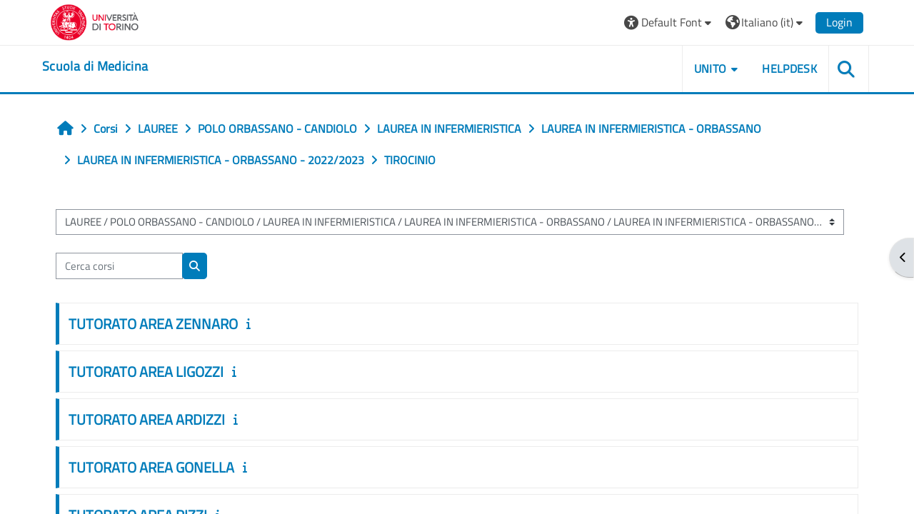

--- FILE ---
content_type: text/html; charset=utf-8
request_url: https://elearning.unito.it/medicina/course/index.php?categoryid=2457&lang=it
body_size: 785825
content:
<!DOCTYPE html>

<html  dir="ltr" lang="it" xml:lang="it">
<head>
    <title>Tutti i corsi | dsm</title>
    <link rel="shortcut icon" href="https://elearning.unito.it/medicina/pluginfile.php/1/core_admin/favicon/64x64/1767972052/favicon.png" />
    <meta http-equiv="Content-Type" content="text/html; charset=utf-8" />
<meta name="keywords" content="moodle, Tutti i corsi | dsm" />
<link rel="stylesheet" type="text/css" href="https://elearning.unito.it/medicina/theme/yui_combo.php?rollup/3.18.1/yui-moodlesimple-min.css" /><script id="firstthemesheet" type="text/css">/** Required in order to fix style inclusion problems in IE with YUI **/</script><link rel="stylesheet" type="text/css" href="https://elearning.unito.it/medicina/theme/styles.php/adaptable/1767972052_1767972359/all" />
<script>
//<![CDATA[
var M = {}; M.yui = {};
M.pageloadstarttime = new Date();
M.cfg = {"wwwroot":"https:\/\/elearning.unito.it\/medicina","apibase":"https:\/\/elearning.unito.it\/medicina\/r.php\/api","homeurl":{},"sesskey":"TRlLgvbqTK","sessiontimeout":"7200","sessiontimeoutwarning":1200,"themerev":"1767972052","slasharguments":1,"theme":"adaptable","iconsystemmodule":"core\/icon_system_fontawesome","jsrev":"1767972052","admin":"admin","svgicons":true,"usertimezone":"Europa\/Berlino","language":"it","courseId":1,"courseContextId":2,"contextid":314052,"contextInstanceId":2457,"langrev":1769225505,"templaterev":"1767972052","siteId":1,"userId":0};var yui1ConfigFn = function(me) {if(/-skin|reset|fonts|grids|base/.test(me.name)){me.type='css';me.path=me.path.replace(/\.js/,'.css');me.path=me.path.replace(/\/yui2-skin/,'/assets/skins/sam/yui2-skin')}};
var yui2ConfigFn = function(me) {var parts=me.name.replace(/^moodle-/,'').split('-'),component=parts.shift(),module=parts[0],min='-min';if(/-(skin|core)$/.test(me.name)){parts.pop();me.type='css';min=''}
if(module){var filename=parts.join('-');me.path=component+'/'+module+'/'+filename+min+'.'+me.type}else{me.path=component+'/'+component+'.'+me.type}};
YUI_config = {"debug":false,"base":"https:\/\/elearning.unito.it\/medicina\/lib\/yuilib\/3.18.1\/","comboBase":"https:\/\/elearning.unito.it\/medicina\/theme\/yui_combo.php?","combine":true,"filter":null,"insertBefore":"firstthemesheet","groups":{"yui2":{"base":"https:\/\/elearning.unito.it\/medicina\/lib\/yuilib\/2in3\/2.9.0\/build\/","comboBase":"https:\/\/elearning.unito.it\/medicina\/theme\/yui_combo.php?","combine":true,"ext":false,"root":"2in3\/2.9.0\/build\/","patterns":{"yui2-":{"group":"yui2","configFn":yui1ConfigFn}}},"moodle":{"name":"moodle","base":"https:\/\/elearning.unito.it\/medicina\/theme\/yui_combo.php?m\/1767972052\/","combine":true,"comboBase":"https:\/\/elearning.unito.it\/medicina\/theme\/yui_combo.php?","ext":false,"root":"m\/1767972052\/","patterns":{"moodle-":{"group":"moodle","configFn":yui2ConfigFn}},"filter":null,"modules":{"moodle-core-blocks":{"requires":["base","node","io","dom","dd","dd-scroll","moodle-core-dragdrop","moodle-core-notification"]},"moodle-core-notification":{"requires":["moodle-core-notification-dialogue","moodle-core-notification-alert","moodle-core-notification-confirm","moodle-core-notification-exception","moodle-core-notification-ajaxexception"]},"moodle-core-notification-dialogue":{"requires":["base","node","panel","escape","event-key","dd-plugin","moodle-core-widget-focusafterclose","moodle-core-lockscroll"]},"moodle-core-notification-alert":{"requires":["moodle-core-notification-dialogue"]},"moodle-core-notification-confirm":{"requires":["moodle-core-notification-dialogue"]},"moodle-core-notification-exception":{"requires":["moodle-core-notification-dialogue"]},"moodle-core-notification-ajaxexception":{"requires":["moodle-core-notification-dialogue"]},"moodle-core-lockscroll":{"requires":["plugin","base-build"]},"moodle-core-chooserdialogue":{"requires":["base","panel","moodle-core-notification"]},"moodle-core-maintenancemodetimer":{"requires":["base","node"]},"moodle-core-handlebars":{"condition":{"trigger":"handlebars","when":"after"}},"moodle-core-dragdrop":{"requires":["base","node","io","dom","dd","event-key","event-focus","moodle-core-notification"]},"moodle-core-actionmenu":{"requires":["base","event","node-event-simulate"]},"moodle-core-event":{"requires":["event-custom"]},"moodle-core_availability-form":{"requires":["base","node","event","event-delegate","panel","moodle-core-notification-dialogue","json"]},"moodle-course-management":{"requires":["base","node","io-base","moodle-core-notification-exception","json-parse","dd-constrain","dd-proxy","dd-drop","dd-delegate","node-event-delegate"]},"moodle-course-util":{"requires":["node"],"use":["moodle-course-util-base"],"submodules":{"moodle-course-util-base":{},"moodle-course-util-section":{"requires":["node","moodle-course-util-base"]},"moodle-course-util-cm":{"requires":["node","moodle-course-util-base"]}}},"moodle-course-categoryexpander":{"requires":["node","event-key"]},"moodle-course-dragdrop":{"requires":["base","node","io","dom","dd","dd-scroll","moodle-core-dragdrop","moodle-core-notification","moodle-course-coursebase","moodle-course-util"]},"moodle-form-dateselector":{"requires":["base","node","overlay","calendar"]},"moodle-form-shortforms":{"requires":["node","base","selector-css3","moodle-core-event"]},"moodle-question-searchform":{"requires":["base","node"]},"moodle-question-chooser":{"requires":["moodle-core-chooserdialogue"]},"moodle-availability_completion-form":{"requires":["base","node","event","moodle-core_availability-form"]},"moodle-availability_date-form":{"requires":["base","node","event","io","moodle-core_availability-form"]},"moodle-availability_grade-form":{"requires":["base","node","event","moodle-core_availability-form"]},"moodle-availability_group-form":{"requires":["base","node","event","moodle-core_availability-form"]},"moodle-availability_grouping-form":{"requires":["base","node","event","moodle-core_availability-form"]},"moodle-availability_profile-form":{"requires":["base","node","event","moodle-core_availability-form"]},"moodle-availability_quizquestion-form":{"requires":["base","node","event","moodle-core_availability-form"]},"moodle-mod_assign-history":{"requires":["node","transition"]},"moodle-mod_attendance-groupfilter":{"requires":["base","node"]},"moodle-mod_customcert-rearrange":{"requires":["dd-delegate","dd-drag"]},"moodle-mod_hsuforum-livelog":{"requires":["widget"]},"moodle-mod_hsuforum-article":{"requires":["base","node","event","router","core_rating","querystring","moodle-mod_hsuforum-io","moodle-mod_hsuforum-livelog"]},"moodle-mod_hsuforum-io":{"requires":["base","io-base","io-form","io-upload-iframe","json-parse"]},"moodle-mod_offlinequiz-questionchooser":{"requires":["moodle-core-chooserdialogue","moodle-mod_offlinequiz-util","querystring-parse"]},"moodle-mod_offlinequiz-toolboxes":{"requires":["base","node","event","event-key","io","moodle-mod_offlinequiz-offlinequizbase","moodle-mod_offlinequiz-util-slot","moodle-core-notification-ajaxexception"]},"moodle-mod_offlinequiz-autosave":{"requires":["base","node","event","event-valuechange","node-event-delegate","io-form"]},"moodle-mod_offlinequiz-util":{"requires":["node"],"use":["moodle-mod_offlinequiz-util-base"],"submodules":{"moodle-mod_offlinequiz-util-base":{},"moodle-mod_offlinequiz-util-slot":{"requires":["node","moodle-mod_offlinequiz-util-base"]},"moodle-mod_offlinequiz-util-page":{"requires":["node","moodle-mod_offlinequiz-util-base"]}}},"moodle-mod_offlinequiz-offlinequizbase":{"requires":["base","node"]},"moodle-mod_offlinequiz-dragdrop":{"requires":["base","node","io","dom","dd","dd-scroll","moodle-core-dragdrop","moodle-core-notification","moodle-mod_offlinequiz-offlinequizbase","moodle-mod_offlinequiz-util-base","moodle-mod_offlinequiz-util-page","moodle-mod_offlinequiz-util-slot","moodle-course-util"]},"moodle-mod_offlinequiz-repaginate":{"requires":["base","event","node","io","moodle-core-notification-dialogue"]},"moodle-mod_offlinequiz-randomquestion":{"requires":["base","event","node","io","moodle-core-notification-dialogue"]},"moodle-mod_offlinequiz-modform":{"requires":["base","node","event"]},"moodle-mod_quiz-questionchooser":{"requires":["moodle-core-chooserdialogue","moodle-mod_quiz-util","querystring-parse"]},"moodle-mod_quiz-toolboxes":{"requires":["base","node","event","event-key","io","moodle-mod_quiz-quizbase","moodle-mod_quiz-util-slot","moodle-core-notification-ajaxexception"]},"moodle-mod_quiz-autosave":{"requires":["base","node","event","event-valuechange","node-event-delegate","io-form","datatype-date-format"]},"moodle-mod_quiz-util":{"requires":["node","moodle-core-actionmenu"],"use":["moodle-mod_quiz-util-base"],"submodules":{"moodle-mod_quiz-util-base":{},"moodle-mod_quiz-util-slot":{"requires":["node","moodle-mod_quiz-util-base"]},"moodle-mod_quiz-util-page":{"requires":["node","moodle-mod_quiz-util-base"]}}},"moodle-mod_quiz-dragdrop":{"requires":["base","node","io","dom","dd","dd-scroll","moodle-core-dragdrop","moodle-core-notification","moodle-mod_quiz-quizbase","moodle-mod_quiz-util-base","moodle-mod_quiz-util-page","moodle-mod_quiz-util-slot","moodle-course-util"]},"moodle-mod_quiz-quizbase":{"requires":["base","node"]},"moodle-mod_quiz-modform":{"requires":["base","node","event"]},"moodle-message_airnotifier-toolboxes":{"requires":["base","node","io"]},"moodle-block_xp-filters":{"requires":["base","node","moodle-core-dragdrop","moodle-core-notification-confirm","moodle-block_xp-rulepicker"]},"moodle-block_xp-notification":{"requires":["base","node","handlebars","button-plugin","moodle-core-notification-dialogue"]},"moodle-block_xp-rulepicker":{"requires":["base","node","handlebars","moodle-core-notification-dialogue"]},"moodle-editor_atto-editor":{"requires":["node","transition","io","overlay","escape","event","event-simulate","event-custom","node-event-html5","node-event-simulate","yui-throttle","moodle-core-notification-dialogue","moodle-editor_atto-rangy","handlebars","timers","querystring-stringify"]},"moodle-editor_atto-plugin":{"requires":["node","base","escape","event","event-outside","handlebars","event-custom","timers","moodle-editor_atto-menu"]},"moodle-editor_atto-menu":{"requires":["moodle-core-notification-dialogue","node","event","event-custom"]},"moodle-editor_atto-rangy":{"requires":[]},"moodle-report_eventlist-eventfilter":{"requires":["base","event","node","node-event-delegate","datatable","autocomplete","autocomplete-filters"]},"moodle-report_loglive-fetchlogs":{"requires":["base","event","node","io","node-event-delegate"]},"moodle-gradereport_history-userselector":{"requires":["escape","event-delegate","event-key","handlebars","io-base","json-parse","moodle-core-notification-dialogue"]},"moodle-qbank_editquestion-chooser":{"requires":["moodle-core-chooserdialogue"]},"moodle-tool_lp-dragdrop-reorder":{"requires":["moodle-core-dragdrop"]},"moodle-local_kaltura-lticontainer":{"requires":["base","node"]},"moodle-local_kaltura-ltitinymcepanel":{"requires":["base","node","panel","node-event-simulate"]},"moodle-local_kaltura-ltipanel":{"requires":["base","node","panel","node-event-simulate"]},"moodle-local_kaltura-ltiservice":{"requires":["base","node","node-event-simulate"]},"moodle-assignfeedback_editpdf-editor":{"requires":["base","event","node","io","graphics","json","event-move","event-resize","transition","querystring-stringify-simple","moodle-core-notification-dialog","moodle-core-notification-alert","moodle-core-notification-warning","moodle-core-notification-exception","moodle-core-notification-ajaxexception"]},"moodle-atto_accessibilitychecker-button":{"requires":["color-base","moodle-editor_atto-plugin"]},"moodle-atto_accessibilityhelper-button":{"requires":["moodle-editor_atto-plugin"]},"moodle-atto_align-button":{"requires":["moodle-editor_atto-plugin"]},"moodle-atto_bold-button":{"requires":["moodle-editor_atto-plugin"]},"moodle-atto_charmap-button":{"requires":["moodle-editor_atto-plugin"]},"moodle-atto_clear-button":{"requires":["moodle-editor_atto-plugin"]},"moodle-atto_collapse-button":{"requires":["moodle-editor_atto-plugin"]},"moodle-atto_emojipicker-button":{"requires":["moodle-editor_atto-plugin"]},"moodle-atto_emoticon-button":{"requires":["moodle-editor_atto-plugin"]},"moodle-atto_equation-button":{"requires":["moodle-editor_atto-plugin","moodle-core-event","io","event-valuechange","tabview","array-extras"]},"moodle-atto_h5p-button":{"requires":["moodle-editor_atto-plugin"]},"moodle-atto_html-button":{"requires":["promise","moodle-editor_atto-plugin","moodle-atto_html-beautify","moodle-atto_html-codemirror","event-valuechange"]},"moodle-atto_html-beautify":{},"moodle-atto_html-codemirror":{"requires":["moodle-atto_html-codemirror-skin"]},"moodle-atto_image-button":{"requires":["moodle-editor_atto-plugin"]},"moodle-atto_indent-button":{"requires":["moodle-editor_atto-plugin"]},"moodle-atto_italic-button":{"requires":["moodle-editor_atto-plugin"]},"moodle-atto_kalturamedia-button":{"requires":["moodle-editor_atto-plugin"]},"moodle-atto_link-button":{"requires":["moodle-editor_atto-plugin"]},"moodle-atto_managefiles-button":{"requires":["moodle-editor_atto-plugin"]},"moodle-atto_managefiles-usedfiles":{"requires":["node","escape"]},"moodle-atto_media-button":{"requires":["moodle-editor_atto-plugin","moodle-form-shortforms"]},"moodle-atto_noautolink-button":{"requires":["moodle-editor_atto-plugin"]},"moodle-atto_orderedlist-button":{"requires":["moodle-editor_atto-plugin"]},"moodle-atto_recordrtc-button":{"requires":["moodle-editor_atto-plugin","moodle-atto_recordrtc-recording"]},"moodle-atto_recordrtc-recording":{"requires":["moodle-atto_recordrtc-button"]},"moodle-atto_rtl-button":{"requires":["moodle-editor_atto-plugin"]},"moodle-atto_strike-button":{"requires":["moodle-editor_atto-plugin"]},"moodle-atto_subscript-button":{"requires":["moodle-editor_atto-plugin"]},"moodle-atto_superscript-button":{"requires":["moodle-editor_atto-plugin"]},"moodle-atto_table-button":{"requires":["moodle-editor_atto-plugin","moodle-editor_atto-menu","event","event-valuechange"]},"moodle-atto_title-button":{"requires":["moodle-editor_atto-plugin"]},"moodle-atto_underline-button":{"requires":["moodle-editor_atto-plugin"]},"moodle-atto_undo-button":{"requires":["moodle-editor_atto-plugin"]},"moodle-atto_unorderedlist-button":{"requires":["moodle-editor_atto-plugin"]},"moodle-atto_wordimport-button":{"requires":["moodle-editor_atto-plugin"]}}},"gallery":{"name":"gallery","base":"https:\/\/elearning.unito.it\/medicina\/lib\/yuilib\/gallery\/","combine":true,"comboBase":"https:\/\/elearning.unito.it\/medicina\/theme\/yui_combo.php?","ext":false,"root":"gallery\/1767972052\/","patterns":{"gallery-":{"group":"gallery"}}}},"modules":{"core_filepicker":{"name":"core_filepicker","fullpath":"https:\/\/elearning.unito.it\/medicina\/lib\/javascript.php\/1767972052\/repository\/filepicker.js","requires":["base","node","node-event-simulate","json","async-queue","io-base","io-upload-iframe","io-form","yui2-treeview","panel","cookie","datatable","datatable-sort","resize-plugin","dd-plugin","escape","moodle-core_filepicker","moodle-core-notification-dialogue"]},"core_comment":{"name":"core_comment","fullpath":"https:\/\/elearning.unito.it\/medicina\/lib\/javascript.php\/1767972052\/comment\/comment.js","requires":["base","io-base","node","json","yui2-animation","overlay","escape"]}},"logInclude":[],"logExclude":[],"logLevel":null};
M.yui.loader = {modules: {}};

//]]>
</script>

<link href="https://static.cineca.it/gf/css?family=Titillium+Web:400,400i" rel="stylesheet" type="text/css">
    <meta name="viewport" content="width=device-width, initial-scale=1.0">

    <!-- Twitter Card data -->
    <meta name="twitter:card" value="summary">
    <meta name="twitter:site" value="Scuola di Medicina">
    <meta name="twitter:title" value="Tutti i corsi | dsm">

    <!-- Open Graph data -->
    <meta property="og:title" content="Tutti i corsi | dsm">
    <meta property="og:type" content="website" />
    <meta property="og:url" content="https://elearning.unito.it/medicina">
    <meta name="og:site_name" value="Scuola di Medicina">

    <!-- Chrome, Firefox OS and Opera on Android topbar color -->
    <meta name="theme-color" content="#000000">

    <!-- Windows Phone topbar color -->
    <meta name="msapplication-navbutton-color" content="#000000">

    <!-- iOS Safari topbar color -->
    <meta name="apple-mobile-web-app-status-bar-style" content="#000000">


        <style>
            @font-face {
                font-family: 'EasyReadingPRO';
                src: url('https://elearning.unito.it/medicina/theme/adaptable/fonts/EasyReadingPRO.eot');
                src: url('https://elearning.unito.it/medicina/theme/adaptable/fonts/EasyReadingPRO.eot?#iefix') format('embedded-opentype'),
                     url('https://elearning.unito.it/medicina/theme/adaptable/fonts/EasyReadingPRO.woff') format('woff'),
                     url('https://elearning.unito.it/medicina/theme/adaptable/fonts/EasyReadingPRO.ttf') format('truetype');
                font-style: normal;
                font-weight: normal;
                text-rendering: optimizeLegibility;
            }
            @font-face {
                font-family: 'EasyReadingPRO';
                src: url('https://elearning.unito.it/medicina/theme/adaptable/fonts/EasyReadingPROBold.eot');
                src: url('https://elearning.unito.it/medicina/theme/adaptable/fonts/EasyReadingPROBold.eot?#iefix') format('embedded-opentype'),
                     url('https://elearning.unito.it/medicina/theme/adaptable/fonts/EasyReadingPROBold.woff') format('woff'),
                     url('https://elearning.unito.it/medicina/theme/adaptable/fonts/EasyReadingPROBold.ttf') format('truetype');
                font-style: normal;
                font-weight: bold;
                text-rendering: optimizeLegibility;
            }
            @font-face {
                font-family: 'EasyReadingPRO';
                src: url('https://elearning.unito.it/medicina/theme/adaptable/fonts/EasyReadingPROBoldItalic.eot');
                src: url('https://elearning.unito.it/medicina/theme/adaptable/fonts/EasyReadingPROBoldItalic.eot?#iefix') format('embedded-opentype'),
                     url('https://elearning.unito.it/medicina/theme/adaptable/fonts/EasyReadingPROBoldItalic.woff') format('woff'),
                     url('https://elearning.unito.it/medicina/theme/adaptable/fonts/EasyReadingPROBoldItalic.ttf') format('truetype');
                font-style: italic;
                font-weight: bold;
                text-rendering: optimizeLegibility;
            }
            @font-face {
                font-family: 'EasyReadingPRO';
                src: url('https://elearning.unito.it/medicina/theme/adaptable/fonts/EasyReadingPROItalic.eot');
                src: url('https://elearning.unito.it/medicina/theme/adaptable/fonts/EasyReadingPROItalic.eot?#iefix') format('embedded-opentype'),
                     url('https://elearning.unito.it/medicina/theme/adaptable/fonts/EasyReadingPROItalic.woff') format('woff'),
                     url('https://elearning.unito.it/medicina/theme/adaptable/fonts/EasyReadingPROItalic.ttf') format('truetype');
                font-style: italic;
                font-weight: normal;
                text-rendering: optimizeLegibility;
            }
            @font-face {
                font-family: 'EasyReadingPROXB';
                src: url('https://elearning.unito.it/medicina/theme/adaptable/fonts/EasyReadingPROXB.eot');
                src: url('https://elearning.unito.it/medicina/theme/adaptable/fonts/EasyReadingPROXB.eot?#iefix') format('embedded-opentype'),
                     url('https://elearning.unito.it/medicina/theme/adaptable/fonts/EasyReadingPROXB.woff') format('woff'),
                     url('https://elearning.unito.it/medicina/theme/adaptable/fonts/EasyReadingPROXB.ttf') format('truetype');
                font-style: normal;
                font-weight: normal;
                text-rendering: optimizeLegibility;
            }
            @font-face {
                font-family: 'EasyReadingPROXB';
                src: url('https://elearning.unito.it/medicina/theme/adaptable/fonts/EasyReadingPROXBBlack.eot');
                src: url('https://elearning.unito.it/medicina/theme/adaptable/fonts/EasyReadingPROXBBlack.eot?#iefix') format('embedded-opentype'),
                     url('https://elearning.unito.it/medicina/theme/adaptable/fonts/EasyReadingPROXBBlack.woff') format('woff'),
                     url('https://elearning.unito.it/medicina/theme/adaptable/fonts/EasyReadingPROXBBlack.ttf') format('truetype');
                font-style: normal;
                font-weight: bold;
                text-rendering: optimizeLegibility;
            }

            @font-face{
                font-family: 'TO Comic';
                src: url('https://elearning.unito.it/medicina/theme/adaptable/fonts/comic-r.woff') format('woff');
                font-weight: normal;
                font-style: normal;
            }

            @font-face{
                font-family: 'TO Mono';
                src: url('https://elearning.unito.it/medicina/theme/adaptable/fonts/mono-r.woff') format('woff');
                font-weight: normal;
                font-style: normal;
            }

            @font-face{
                font-family: 'OpenDyslexic';
                src: url('https://elearning.unito.it/medicina/theme/adaptable/fonts/OpenDyslexic-Regular.woff') format('woff');
                font-weight: normal;
                font-style: normal;
            }

        </style>

</head><body  id="page-course-index-category" class="format-site limitedwidth  path-course path-course-index chrome dir-ltr lang-it yui-skin-sam yui3-skin-sam elearning-unito-it--medicina pagelayout-coursecategory course-1 context-314052 category-2457 notloggedin theme theme_adaptable two-column  nofull header-style1 showblockicons standard uses-drawers responsivesectionnav"><div>
    <a class="sr-only sr-only-focusable" href="#maincontent">Vai al contenuto principale</a>
</div><script src="https://elearning.unito.it/medicina/lib/javascript.php/1767972052/lib/polyfills/polyfill.js"></script>
<script src="https://elearning.unito.it/medicina/theme/yui_combo.php?rollup/3.18.1/yui-moodlesimple-min.js"></script><script src="https://elearning.unito.it/medicina/lib/javascript.php/1767972052/lib/javascript-static.js"></script>
<script>
//<![CDATA[
document.body.className += ' jsenabled';
//]]>
</script>

<div id="page-wrapper"><div  class="drawer drawer-right d-print-none not-initialized" data-region="fixed-drawer" id="theme_adaptable-drawers-sidepost" data-preference="drawer-open-block" data-state="show-drawer-right" data-forceopen="" data-close-on-resize="1">
    <div class="drawerheader">
        <button
            class="btn drawertoggle icon-no-margin hidden"
            data-toggler="drawers"
            data-action="closedrawer"
            data-target="theme_adaptable-drawers-sidepost"
            data-toggle="tooltip"
            data-placement="left"
            title="Chiudi cassetto dei blocchi"
        >
            <i class="icon fa fa fa-xmark fa-fw" aria-hidden="true"  ></i>
        </button>
        
        <div class="drawerheadercontent hidden">
            
        </div>
    </div>
    <div class="drawercontent drag-container" data-usertour="scroller">
                    <section class="d-print-none" aria-label="Blocchi">
                <aside id="block-region-side-post" class="block-region" data-blockregion="side-post" data-droptarget="1"><h2 class="sr-only">Blocchi</h2><a class="skip skip-block" id="fsb-1" href="#sb-1">Salta AVVISO AI DOCENTI</a><section id="inst39456" class="block_html block mb-3" role="region" data-block="html" data-instance-id="39456" aria-labelledby="instance-39456-header"><div class="header"><div id="instance-39456-action" class="block-action block-collapsible" data-instance-id="39456" title="Show / hide the block"></div><div class="title"><div class="block_action"></div><h2 class="d-inline" id="instance-39456-header">AVVISO AI DOCENTI</h2></div><div class="block-controls"></div></div><div class="content"><div class="no-overflow"><h4><b><span class="" style="color: rgb(125, 159, 211);">Tutti le informazioni in merito alla didattica on-line e ibrida (Moodle, Kaltura, Webex) sono raggiungibili ai seguenti link:</span></b></h4><h4><b>· <a href="https://intranet.unito.it/web/personale-unito/e-learning-supporto" target="_blank">Supporto e manualistica</a></b></h4><h4><b>· <a href="https://intranet.unito.it/web/personale-unito/didattica-alternativa" target="_blank">Didattica alternativa</a>&nbsp;</b></h4><p></p><p></p><p></p></div></div></section><span class="skip-block-to" id="sb-1"></span><a class="skip skip-block" id="fsb-2" href="#sb-2">Salta ReadSpeaker webReader</a><section id="inst4687" class="block_readspeaker_embhl block mb-3" role="region" data-block="readspeaker_embhl" data-instance-id="4687" aria-labelledby="instance-4687-header"><div class="header"><div id="instance-4687-action" class="block-action block-collapsible" data-instance-id="4687" title="Show / hide the block"></div><div class="title"><div class="block_action"></div><h2 class="d-inline" id="instance-4687-header">ReadSpeaker webReader</h2></div><div class="block-controls"></div></div><div class="content"><script type="text/javascript">
   window.rsConf = {
       general: {
           usePost: true,
           translationSourceLang: ""
       },
       ui: {
           detachDragbarMarkup: '<div class="rsbtn_dragbar" tabindex="0" role="button"  aria-grabbed="false"><span class="rsbtn_btnlabel">webReader - use arrow keys to move player</span><span class="rsicn rsicn-grippie" aria-hidden="true"></span><span class="close-drag-btn" tabindex="0" data-rs-tooltip="." role="button" data-rslang="title/arialabel:dockplayer" style="position: absolute; right: 2px; top: -2px; cursor: pointer; font-size: 1.8em;">&times;</span></div>',
       },
       moodle: {
           customerid: "8505",
           region: "eu",
           showInContent: "",
           latestVersion: "0",
           em: "",
           mode: ""
       }
   };
   window.rsDocReaderConf = {
       
       proxypath: "https://elearning.unito.it/medicina/blocks/readspeaker_embhl/docreader/proxy.php",
       lang: "it_it"
   };
</script><div id="readspeaker_button1" class="rs_skip rsbtn rs_preserve rscompact">
   <a class="rsbtn_play" title="Ascolta questa pagina con ReadSpeaker" href="https://app-eu.readspeaker.com/cgi-bin/rsent?customerid=8505&amp;lang=it_it&amp;uilang=it_it&amp;readid=region-main&amp;url=https%3A%2F%2Felearning.unito.it%2Fmedicina%2Fcourse%2Findex.php%3Fcategoryid%3D2457&amp;audiofilename=tutti_i_corsi__dsm">
       <span class="rsbtn_left rsimg rspart">
           <span class="rsbtn_text">
               <span>Ascolta</span>
           </span>
       </span>
       <span class="rsbtn_right rsimg rsplay rspart"></span>
   </a>
</div></div></section><span class="skip-block-to" id="sb-2"></span><a class="skip skip-block" id="fsb-4" href="#sb-4">Salta Navigazione</a><section id="inst4" class="block_navigation block mb-3" role="navigation" data-block="navigation" data-instance-id="4" aria-labelledby="instance-4-header"><div class="header"><div id="instance-4-action" class="block-action block-collapsible" data-instance-id="4" title="Show / hide the block"></div><div class="title"><div class="block_action"></div><h2 class="d-inline" id="instance-4-header">Navigazione</h2></div><div class="block-controls"></div></div><div class="content"><ul class="block_tree list" role="tree" data-ajax-loader="block_navigation/nav_loader"><li class="type_unknown depth_1 contains_branch" role="treeitem" aria-expanded="true" aria-owns="random6975a01d77b905_group" data-collapsible="false" aria-labelledby="random6975a01d77b904_label_1_1"><p class="tree_item branch navigation_node"><a tabindex="-1" id="random6975a01d77b904_label_1_1" href="https://elearning.unito.it/medicina/">Home</a></p><ul id="random6975a01d77b905_group" role="group"><li class="type_custom depth_2 item_with_icon" role="treeitem" aria-labelledby="random6975a01d77b906_label_2_3"><p class="tree_item hasicon"><a tabindex="-1" id="random6975a01d77b906_label_2_3" href="https://elearning.unito.it/medicina/my/courses.php"><i class="icon fa fa fa-compass fa-fw navicon" aria-hidden="true"  ></i><span class="item-content-wrap">I miei corsi</span></a></p></li><li class="type_activity depth_2 item_with_icon" role="treeitem" aria-labelledby="random6975a01d77b906_label_2_4"><p class="tree_item hasicon"><a tabindex="-1" id="random6975a01d77b906_label_2_4" title="Forum" href="https://elearning.unito.it/medicina/mod/forum/view.php?id=10733"><img class="icon navicon" alt="Forum" title="Forum" src="https://elearning.unito.it/medicina/theme/image.php/adaptable/forum/1767972052/monologo" /><span class="item-content-wrap">News del sito</span></a></p></li><li class="type_system depth_2 item_with_icon" role="treeitem" aria-labelledby="random6975a01d77b906_label_2_7"><p class="tree_item hasicon"><a tabindex="-1" id="random6975a01d77b906_label_2_7" href="https://elearning.unito.it/medicina/my/courses.php"><i class="icon fa fa fa-graduation-cap fa-fw navicon" aria-hidden="true"  ></i><span class="item-content-wrap">I miei corsi</span></a></p></li><li class="type_system depth_2 contains_branch" role="treeitem" aria-expanded="true" aria-owns="random6975a01d77b9010_group" aria-labelledby="random6975a01d77b906_label_2_8"><p class="tree_item branch canexpand"><a tabindex="-1" id="random6975a01d77b906_label_2_8" href="https://elearning.unito.it/medicina/course/index.php">Corsi</a></p><ul id="random6975a01d77b9010_group" role="group"><li class="type_category depth_3 contains_branch" role="treeitem" aria-expanded="true" aria-owns="random6975a01d77b9012_group" aria-labelledby="random6975a01d77b9011_label_3_10"><p class="tree_item branch canexpand"><span tabindex="-1" id="random6975a01d77b9011_label_3_10">LAUREE </span></p><ul id="random6975a01d77b9012_group" role="group"><li class="type_category depth_4 contains_branch" role="treeitem" aria-expanded="false" data-requires-ajax="true" data-loaded="false" data-node-id="expandable_branch_10_2279" data-node-key="2279" data-node-type="10" aria-labelledby="random6975a01d77b9013_label_4_12"><p class="tree_item branch" id="expandable_branch_10_2279"><span tabindex="-1" id="random6975a01d77b9013_label_4_12">POLO TORINO</span></p></li><li class="type_category depth_4 contains_branch" role="treeitem" aria-expanded="true" aria-owns="random6975a01d77b9014_group" aria-labelledby="random6975a01d77b9013_label_4_13"><p class="tree_item branch canexpand"><span tabindex="-1" id="random6975a01d77b9013_label_4_13">POLO ORBASSANO - CANDIOLO</span></p><ul id="random6975a01d77b9014_group" role="group"><li class="type_category depth_5 contains_branch" role="treeitem" aria-expanded="true" aria-owns="random6975a01d77b9016_group" aria-labelledby="random6975a01d77b9015_label_5_14"><p class="tree_item branch canexpand"><span tabindex="-1" id="random6975a01d77b9015_label_5_14">LAUREA IN INFERMIERISTICA</span></p><ul id="random6975a01d77b9016_group" role="group"><li class="type_category depth_6 contains_branch" role="treeitem" aria-expanded="false" data-requires-ajax="true" data-loaded="false" data-node-id="expandable_branch_10_249" data-node-key="249" data-node-type="10" aria-labelledby="random6975a01d77b9017_label_6_15"><p class="tree_item branch" id="expandable_branch_10_249"><span tabindex="-1" id="random6975a01d77b9017_label_6_15">LAUREA IN INFERMIERISTICA - CUNEO</span></p></li><li class="type_category depth_6 contains_branch" role="treeitem" aria-expanded="true" aria-owns="random6975a01d77b9018_group" aria-labelledby="random6975a01d77b9017_label_6_16"><p class="tree_item branch canexpand"><span tabindex="-1" id="random6975a01d77b9017_label_6_16">LAUREA IN INFERMIERISTICA - ORBASSANO</span></p><ul id="random6975a01d77b9018_group" role="group"><li class="type_category depth_7 contains_branch" role="treeitem" aria-expanded="false" data-requires-ajax="true" data-loaded="false" data-node-id="expandable_branch_10_1866" data-node-key="1866" data-node-type="10" aria-labelledby="random6975a01d77b9019_label_7_17"><p class="tree_item branch" id="expandable_branch_10_1866"><span tabindex="-1" id="random6975a01d77b9019_label_7_17">A.A. PRECEDENTI</span></p></li><li class="type_category depth_7 contains_branch" role="treeitem" aria-expanded="true" aria-owns="random6975a01d77b9020_group" aria-labelledby="random6975a01d77b9019_label_7_18"><p class="tree_item branch canexpand"><span tabindex="-1" id="random6975a01d77b9019_label_7_18">LAUREA IN INFERMIERISTICA - ORBASSANO - 2022/2023</span></p><ul id="random6975a01d77b9020_group" role="group"><li class="type_category depth_8 contains_branch" role="treeitem" aria-expanded="false" data-requires-ajax="true" data-loaded="false" data-node-id="expandable_branch_10_2657" data-node-key="2657" data-node-type="10" aria-labelledby="random6975a01d77b9021_label_8_19"><p class="tree_item branch" id="expandable_branch_10_2657"><span tabindex="-1" id="random6975a01d77b9021_label_8_19">MATRICOLE</span></p></li><li class="type_category depth_8 contains_branch" role="treeitem" aria-expanded="false" data-requires-ajax="true" data-loaded="false" data-node-id="expandable_branch_10_2449" data-node-key="2449" data-node-type="10" aria-labelledby="random6975a01d77b9021_label_8_20"><p class="tree_item branch" id="expandable_branch_10_2449"><span tabindex="-1" id="random6975a01d77b9021_label_8_20">I ANNO</span></p></li><li class="type_category depth_8 contains_branch" role="treeitem" aria-expanded="false" data-requires-ajax="true" data-loaded="false" data-node-id="expandable_branch_10_2451" data-node-key="2451" data-node-type="10" aria-labelledby="random6975a01d77b9021_label_8_21"><p class="tree_item branch" id="expandable_branch_10_2451"><span tabindex="-1" id="random6975a01d77b9021_label_8_21">II ANNO</span></p></li><li class="type_category depth_8 contains_branch" role="treeitem" aria-expanded="false" data-requires-ajax="true" data-loaded="false" data-node-id="expandable_branch_10_2453" data-node-key="2453" data-node-type="10" aria-labelledby="random6975a01d77b9021_label_8_22"><p class="tree_item branch" id="expandable_branch_10_2453"><span tabindex="-1" id="random6975a01d77b9021_label_8_22">III ANNO</span></p></li><li class="type_category depth_8 contains_branch current_branch" role="treeitem" aria-expanded="true" aria-owns="random6975a01d77b9022_group" aria-labelledby="random6975a01d77b9021_label_8_23"><p class="tree_item branch active_tree_node"><span tabindex="-1" id="random6975a01d77b9021_label_8_23">TIROCINIO</span></p><ul id="random6975a01d77b9022_group" role="group"><li class="type_course depth_9 item_with_icon" role="treeitem" aria-labelledby="random6975a01d77b9023_label_9_24"><p class="tree_item hasicon"><a tabindex="-1" id="random6975a01d77b9023_label_9_24" title="TUTORATO AREA ZENNARO" href="https://elearning.unito.it/medicina/course/view.php?id=13972"><i class="icon fa fa fa-graduation-cap fa-fw navicon" aria-hidden="true"  ></i><span class="item-content-wrap">TUTORATO AREA ZENNARO_22_23</span></a></p></li><li class="type_course depth_9 item_with_icon" role="treeitem" aria-labelledby="random6975a01d77b9023_label_9_25"><p class="tree_item hasicon"><a tabindex="-1" id="random6975a01d77b9023_label_9_25" title="TUTORATO AREA LIGOZZI" href="https://elearning.unito.it/medicina/course/view.php?id=13579"><i class="icon fa fa fa-graduation-cap fa-fw navicon" aria-hidden="true"  ></i><span class="item-content-wrap">TUTORATO AREA LIGOZZI_22_23</span></a></p></li><li class="type_course depth_9 item_with_icon" role="treeitem" aria-labelledby="random6975a01d77b9023_label_9_26"><p class="tree_item hasicon"><a tabindex="-1" id="random6975a01d77b9023_label_9_26" title="TUTORATO AREA ARDIZZI" href="https://elearning.unito.it/medicina/course/view.php?id=13578"><i class="icon fa fa fa-graduation-cap fa-fw navicon" aria-hidden="true"  ></i><span class="item-content-wrap">TUTORATO AREA ARDIZZI_22_23</span></a></p></li><li class="type_course depth_9 item_with_icon" role="treeitem" aria-labelledby="random6975a01d77b9023_label_9_27"><p class="tree_item hasicon"><a tabindex="-1" id="random6975a01d77b9023_label_9_27" title="TUTORATO AREA GONELLA" href="https://elearning.unito.it/medicina/course/view.php?id=13576"><i class="icon fa fa fa-graduation-cap fa-fw navicon" aria-hidden="true"  ></i><span class="item-content-wrap">TUTORATO AREA GONELLA_22_23</span></a></p></li><li class="type_course depth_9 item_with_icon" role="treeitem" aria-labelledby="random6975a01d77b9023_label_9_28"><p class="tree_item hasicon"><a tabindex="-1" id="random6975a01d77b9023_label_9_28" title="TUTORATO AREA PIZZI" href="https://elearning.unito.it/medicina/course/view.php?id=13575"><i class="icon fa fa fa-graduation-cap fa-fw navicon" aria-hidden="true"  ></i><span class="item-content-wrap">TUTORATO AREA PIZZI_22_23</span></a></p></li><li class="type_course depth_9 item_with_icon" role="treeitem" aria-labelledby="random6975a01d77b9023_label_9_29"><p class="tree_item hasicon"><a tabindex="-1" id="random6975a01d77b9023_label_9_29" title="TUTORATO AREA SANSEVERINO" href="https://elearning.unito.it/medicina/course/view.php?id=13574"><i class="icon fa fa fa-graduation-cap fa-fw navicon" aria-hidden="true"  ></i><span class="item-content-wrap">TUTORATO AREA SANSEVERINO_22_23</span></a></p></li><li class="type_course depth_9 item_with_icon" role="treeitem" aria-labelledby="random6975a01d77b9023_label_9_30"><p class="tree_item hasicon"><a tabindex="-1" id="random6975a01d77b9023_label_9_30" title="TUTORATO AREA SIMIONATO" href="https://elearning.unito.it/medicina/course/view.php?id=13573"><i class="icon fa fa fa-graduation-cap fa-fw navicon" aria-hidden="true"  ></i><span class="item-content-wrap">TUTORATO AREA SIMIONATO_22_23</span></a></p></li><li class="type_course depth_9 item_with_icon" role="treeitem" aria-labelledby="random6975a01d77b9023_label_9_31"><p class="tree_item hasicon"><a tabindex="-1" id="random6975a01d77b9023_label_9_31" title="TUTURATO AREA BIDOGGIA" href="https://elearning.unito.it/medicina/course/view.php?id=13565"><i class="icon fa fa fa-graduation-cap fa-fw navicon" aria-hidden="true"  ></i><span class="item-content-wrap">TUTURATO AREA BIDOGGIA_22_23</span></a></p></li><li class="type_course depth_9 item_with_icon" role="treeitem" aria-labelledby="random6975a01d77b9023_label_9_32"><p class="tree_item hasicon"><a tabindex="-1" id="random6975a01d77b9023_label_9_32" title="TIROCINIO I ANNO" href="https://elearning.unito.it/medicina/course/view.php?id=13570"><i class="icon fa fa fa-graduation-cap fa-fw navicon" aria-hidden="true"  ></i><span class="item-content-wrap">TIROCINIO I ANNO_22_23</span></a></p></li><li class="type_course depth_9 item_with_icon" role="treeitem" aria-labelledby="random6975a01d77b9023_label_9_33"><p class="tree_item hasicon"><a tabindex="-1" id="random6975a01d77b9023_label_9_33" title="TIROCINIO II ANNO " href="https://elearning.unito.it/medicina/course/view.php?id=13564"><i class="icon fa fa fa-graduation-cap fa-fw navicon" aria-hidden="true"  ></i><span class="item-content-wrap">TIROCINIO II ANNO_22_23</span></a></p></li><li class="type_course depth_9 item_with_icon" role="treeitem" aria-labelledby="random6975a01d77b9023_label_9_34"><p class="tree_item hasicon"><a tabindex="-1" id="random6975a01d77b9023_label_9_34" title="TIROCINIO III ANNO" href="https://elearning.unito.it/medicina/course/view.php?id=13571"><i class="icon fa fa fa-graduation-cap fa-fw navicon" aria-hidden="true"  ></i><span class="item-content-wrap">TIROCINIO III ANNO_22_23</span></a></p></li><li class="type_course depth_9 item_with_icon" role="treeitem" aria-labelledby="random6975a01d77b9023_label_9_35"><p class="tree_item hasicon"><a tabindex="-1" id="random6975a01d77b9023_label_9_35" title="TUTORATO AREA BERARDINELLI" href="https://elearning.unito.it/medicina/course/view.php?id=13577"><i class="icon fa fa fa-graduation-cap fa-fw navicon" aria-hidden="true"  ></i><span class="item-content-wrap">TUTORATO AREA BERARDINELLI_22_23</span></a></p></li><li class="type_course depth_9 item_with_icon" role="treeitem" aria-labelledby="random6975a01d77b9023_label_9_36"><p class="tree_item hasicon"><a tabindex="-1" id="random6975a01d77b9023_label_9_36" title="TUTORATO AREA VOLA" href="https://elearning.unito.it/medicina/course/view.php?id=13572"><i class="icon fa fa fa-graduation-cap fa-fw navicon" aria-hidden="true"  ></i><span class="item-content-wrap">TUTORATO AREA VOLA_22_23</span></a></p></li></ul></li></ul></li><li class="type_category depth_7 contains_branch" role="treeitem" aria-expanded="false" data-requires-ajax="true" data-loaded="false" data-node-id="expandable_branch_10_2741" data-node-key="2741" data-node-type="10" aria-labelledby="random6975a01d77b9019_label_7_37"><p class="tree_item branch" id="expandable_branch_10_2741"><span tabindex="-1" id="random6975a01d77b9019_label_7_37"> LAUREA IN INFERMIERISTICA - ORBASSANO - 2023/2024</span></p></li><li class="type_category depth_7 contains_branch" role="treeitem" aria-expanded="false" data-requires-ajax="true" data-loaded="false" data-node-id="expandable_branch_10_3016" data-node-key="3016" data-node-type="10" aria-labelledby="random6975a01d77b9019_label_7_38"><p class="tree_item branch" id="expandable_branch_10_3016"><span tabindex="-1" id="random6975a01d77b9019_label_7_38">LAUREA IN INFERMIERISTICA - ORBASSANO - 2024/2025</span></p></li><li class="type_category depth_7 contains_branch" role="treeitem" aria-expanded="false" data-requires-ajax="true" data-loaded="false" data-node-id="expandable_branch_10_3291" data-node-key="3291" data-node-type="10" aria-labelledby="random6975a01d77b9019_label_7_39"><p class="tree_item branch" id="expandable_branch_10_3291"><span tabindex="-1" id="random6975a01d77b9019_label_7_39">LAUREA IN INFERMIERISTICA - ORBASSANO - 2025/2026</span></p></li></ul></li></ul></li><li class="type_category depth_5 contains_branch" role="treeitem" aria-expanded="false" data-requires-ajax="true" data-loaded="false" data-node-id="expandable_branch_10_237" data-node-key="237" data-node-type="10" aria-labelledby="random6975a01d77b9015_label_5_40"><p class="tree_item branch" id="expandable_branch_10_237"><span tabindex="-1" id="random6975a01d77b9015_label_5_40">LAUREA IN TECNICHE DI RADIOLOGIA MEDICA, PER IMMAG...</span></p></li><li class="type_category depth_5 contains_branch" role="treeitem" aria-expanded="false" data-requires-ajax="true" data-loaded="false" data-node-id="expandable_branch_10_250" data-node-key="250" data-node-type="10" aria-labelledby="random6975a01d77b9015_label_5_41"><p class="tree_item branch" id="expandable_branch_10_250"><span tabindex="-1" id="random6975a01d77b9015_label_5_41">LAUREA IN TECNICA DELLA RIABILITAZIONE PSICHIATRICA</span></p></li></ul></li><li class="type_category depth_4 contains_branch" role="treeitem" aria-expanded="false" data-requires-ajax="true" data-loaded="false" data-node-id="expandable_branch_10_235" data-node-key="235" data-node-type="10" aria-labelledby="random6975a01d77b9013_label_4_42"><p class="tree_item branch" id="expandable_branch_10_235"><span tabindex="-1" id="random6975a01d77b9013_label_4_42">LAUREA IN BIOTECNOLOGIE </span></p></li><li class="type_category depth_4 contains_branch" role="treeitem" aria-expanded="false" data-requires-ajax="true" data-loaded="false" data-node-id="expandable_branch_10_381" data-node-key="381" data-node-type="10" aria-labelledby="random6975a01d77b9013_label_4_43"><p class="tree_item branch" id="expandable_branch_10_381"><span tabindex="-1" id="random6975a01d77b9013_label_4_43">MODULI INSEGNAMENTI INTERDIPARTIMENTALI</span></p></li><li class="type_category depth_4 contains_branch" role="treeitem" aria-expanded="false" data-requires-ajax="true" data-loaded="false" data-node-id="expandable_branch_10_300" data-node-key="300" data-node-type="10" aria-labelledby="random6975a01d77b9013_label_4_44"><p class="tree_item branch" id="expandable_branch_10_300"><span tabindex="-1" id="random6975a01d77b9013_label_4_44">MODULI INSEGNAMENTI TRASVERSALI</span></p></li><li class="type_category depth_4 contains_branch" role="treeitem" aria-expanded="false" data-requires-ajax="true" data-loaded="false" data-node-id="expandable_branch_10_1985" data-node-key="1985" data-node-type="10" aria-labelledby="random6975a01d77b9013_label_4_45"><p class="tree_item branch" id="expandable_branch_10_1985"><span tabindex="-1" id="random6975a01d77b9013_label_4_45">MODULO ESAMI</span></p></li><li class="type_course depth_4 item_with_icon" role="treeitem" aria-labelledby="random6975a01d77b9013_label_4_58"><p class="tree_item hasicon"><a tabindex="-1" id="random6975a01d77b9013_label_4_58" title="Esame semeiotica e Patologia Oculare - MFN0729" href="https://elearning.unito.it/medicina/course/view.php?id=3026"><i class="icon fa fa fa-graduation-cap fa-fw navicon" aria-hidden="true"  ></i><span class="item-content-wrap">MFN0729</span></a></p></li><li class="type_course depth_4 item_with_icon" role="treeitem" aria-labelledby="random6975a01d77b9013_label_4_59"><p class="tree_item hasicon"><a tabindex="-1" id="random6975a01d77b9013_label_4_59" title="Prova d&#039;esame. Abilità informatiche. Canale A e B - A.A. 2017-2018" href="https://elearning.unito.it/medicina/course/view.php?id=716"><i class="icon fa fa fa-graduation-cap fa-fw navicon" aria-hidden="true"  ></i><span class="item-content-wrap">INF/01 - SUI0046_TOA-TOB</span></a></p></li><li class="type_course depth_4 item_with_icon" role="treeitem" aria-labelledby="random6975a01d77b9013_label_4_60"><p class="tree_item hasicon"><a tabindex="-1" id="random6975a01d77b9013_label_4_60" title="SCUOLA DI SPECIALIZZAZIONE IN BIOCHIMICA CLINICA" href="https://elearning.unito.it/medicina/course/view.php?id=284"><i class="icon fa fa fa-graduation-cap fa-fw navicon" aria-hidden="true"  ></i><span class="item-content-wrap">BIO CLINICA TO</span></a></p></li></ul></li><li class="type_category depth_3 contains_branch" role="treeitem" aria-expanded="false" data-requires-ajax="true" data-loaded="false" data-node-id="expandable_branch_10_83" data-node-key="83" data-node-type="10" aria-labelledby="random6975a01d77b9011_label_3_61"><p class="tree_item branch" id="expandable_branch_10_83"><span tabindex="-1" id="random6975a01d77b9011_label_3_61">LAUREE MAGISTRALI A CICLO UNICO </span></p></li><li class="type_category depth_3 contains_branch" role="treeitem" aria-expanded="false" data-requires-ajax="true" data-loaded="false" data-node-id="expandable_branch_10_267" data-node-key="267" data-node-type="10" aria-labelledby="random6975a01d77b9011_label_3_62"><p class="tree_item branch" id="expandable_branch_10_267"><span tabindex="-1" id="random6975a01d77b9011_label_3_62">LAUREE MAGISTRALI/SPECIALISTICHE</span></p></li><li class="type_category depth_3 contains_branch" role="treeitem" aria-expanded="false" data-requires-ajax="true" data-loaded="false" data-node-id="expandable_branch_10_275" data-node-key="275" data-node-type="10" aria-labelledby="random6975a01d77b9011_label_3_63"><p class="tree_item branch" id="expandable_branch_10_275"><span tabindex="-1" id="random6975a01d77b9011_label_3_63">MASTER e ALTA FORMAZIONE</span></p></li><li class="type_category depth_3 contains_branch" role="treeitem" aria-expanded="false" data-requires-ajax="true" data-loaded="false" data-node-id="expandable_branch_10_214" data-node-key="214" data-node-type="10" aria-labelledby="random6975a01d77b9011_label_3_64"><p class="tree_item branch" id="expandable_branch_10_214"><span tabindex="-1" id="random6975a01d77b9011_label_3_64">CORSI SICUREZZA</span></p></li><li class="type_category depth_3 contains_branch" role="treeitem" aria-expanded="false" data-requires-ajax="true" data-loaded="false" data-node-id="expandable_branch_10_334" data-node-key="334" data-node-type="10" aria-labelledby="random6975a01d77b9011_label_3_65"><p class="tree_item branch" id="expandable_branch_10_334"><span tabindex="-1" id="random6975a01d77b9011_label_3_65">SCUOLE DI DOTTORATO e SPECIALIZZAZIONE</span></p></li><li class="type_category depth_3 contains_branch" role="treeitem" aria-expanded="false" data-requires-ajax="true" data-loaded="false" data-node-id="expandable_branch_10_331" data-node-key="331" data-node-type="10" aria-labelledby="random6975a01d77b9011_label_3_66"><p class="tree_item branch" id="expandable_branch_10_331"><span tabindex="-1" id="random6975a01d77b9011_label_3_66">TEACHER</span></p></li><li class="type_category depth_3 contains_branch" role="treeitem" aria-expanded="false" data-requires-ajax="true" data-loaded="false" data-node-id="expandable_branch_10_282" data-node-key="282" data-node-type="10" aria-labelledby="random6975a01d77b9011_label_3_67"><p class="tree_item branch" id="expandable_branch_10_282"><span tabindex="-1" id="random6975a01d77b9011_label_3_67">TIROCINIO E TUTORATO CLINICO</span></p></li><li class="type_category depth_3 contains_branch" role="treeitem" aria-expanded="false" data-requires-ajax="true" data-loaded="false" data-node-id="expandable_branch_10_2" data-node-key="2" data-node-type="10" aria-labelledby="random6975a01d77b9011_label_3_68"><p class="tree_item branch" id="expandable_branch_10_2"><span tabindex="-1" id="random6975a01d77b9011_label_3_68">Admin</span></p></li></ul></li></ul></li></ul></div></section><span class="skip-block-to" id="sb-4"></span></aside>
            </section>

    </div>
</div><div id="page" class="drawers"><header id="adaptable-page-header-wrapper">
    <div id="header1" class="above-header">
        <div class="container">
            <nav class="navbar navbar-expand btco-hover-menu">

                <button class="navbar-toggler nav-link aabtn d-block d-lg-none px-1 my-1 border-0" data-toggler="drawers" data-action="toggle" data-target="theme_adaptable-drawers-primary">
                    <span aria-hidden="true" class="fa fa-bars"></span>
                    <span class="sr-only">Pannello laterale</span>
                </button>
                    <div class="p-0">
                        <div class="pb-2 pr-3 pt-2 bd-highlight d-inline-block"><a href="https://www.unito.it" aria-label="Università di Torino" title="Università di Torino" target="_blank"><img src=//elearning.unito.it/medicina/pluginfile.php/1/theme_adaptable/logo/1767972052/LOGO_BRAND_Colore_orizzontale.png id="logo" alt="Logo Università di Torino"></a></div>
                    </div>

                <div class="collapse navbar-collapse">
                <div class="my-auto m-1"></div>
                    <ul class="navbar-nav ml-auto my-auto">


			<li class="nav-item dropdown ml-2 my-auto"><li class="nav-item dropdown my-auto"><a href="https://elearning.unito.it/medicina/course/index.php?categoryid=2457" class="nav-link dropdown-toggle my-auto" role="button" id="fontmenu1" aria-haspopup="true" aria-expanded="false" aria-controls="dropdownfontmenu1" data-target="https://elearning.unito.it/medicina/course/index.php?categoryid=2457" data-toggle="dropdown" title="Caratteri"><i class="fa fa-universal-access fa-lg"></i><span class="langdesc">&nbsp;Default Font</span></a><ul role="menu" class="dropdown-menu" id="dropdownfontmenu1" aria-labelledby="fontmenu1"><li><a title="Default Font" class="dropdown-item" href="https://elearning.unito.it/medicina/course/index.php?categoryid=2457&amp;font=default">Default Font</a></li><li><a title="Easy Reading" class="dropdown-item" href="https://elearning.unito.it/medicina/course/index.php?categoryid=2457&amp;font=easy">Easy Reading</a></li><li><a title="Classic Font" class="dropdown-item" href="https://elearning.unito.it/medicina/course/index.php?categoryid=2457&amp;font=classic">Classic Font</a></li><li><a title="Comic Font" class="dropdown-item" href="https://elearning.unito.it/medicina/course/index.php?categoryid=2457&amp;font=comic">Comic Font</a></li><li><a title="Modern Font" class="dropdown-item" href="https://elearning.unito.it/medicina/course/index.php?categoryid=2457&amp;font=modern">Modern Font</a></li><li><a title="Monospace Font" class="dropdown-item" href="https://elearning.unito.it/medicina/course/index.php?categoryid=2457&amp;font=monospace">Monospace Font</a></li><li><a title="Open Dyslexic" class="dropdown-item" href="https://elearning.unito.it/medicina/course/index.php?categoryid=2457&amp;font=opendyslexic">Open Dyslexic</a></li></ul></li></li>

                        <li class="nav-item dropdown ml-2 my-auto"><li class="nav-item dropdown my-auto"><a href="https://elearning.unito.it/medicina/course/index.php?categoryid=2457" class="nav-link dropdown-toggle my-auto" role="button" id="langmenu2" aria-haspopup="true" aria-expanded="false" aria-controls="dropdownlangmenu2" data-target="https://elearning.unito.it/medicina/course/index.php?categoryid=2457" data-toggle="dropdown" title="Lingua"><i class="icon fa fa-globe fa-lg"></i><span class="langdesc">Italiano ‎(it)‎</span></a><ul role="menu" class="dropdown-menu" id="dropdownlangmenu2" aria-labelledby="langmenu2"><li><a title="Deutsch ‎(de)‎" class="dropdown-item" href="https://elearning.unito.it/medicina/course/index.php?categoryid=2457&amp;lang=de">Deutsch ‎(de)‎</a></li><li><a title="English ‎(en)‎" class="dropdown-item" href="https://elearning.unito.it/medicina/course/index.php?categoryid=2457&amp;lang=en">English ‎(en)‎</a></li><li><a title="Español - Internacional ‎(es)‎" class="dropdown-item" href="https://elearning.unito.it/medicina/course/index.php?categoryid=2457&amp;lang=es">Español - Internacional ‎(es)‎</a></li><li><a title="Français ‎(fr)‎" class="dropdown-item" href="https://elearning.unito.it/medicina/course/index.php?categoryid=2457&amp;lang=fr">Français ‎(fr)‎</a></li><li><a title="Italiano ‎(it)‎" class="dropdown-item" href="https://elearning.unito.it/medicina/course/index.php?categoryid=2457&amp;lang=it">Italiano ‎(it)‎</a></li><li><a title="Русский ‎(ru)‎" class="dropdown-item" href="https://elearning.unito.it/medicina/course/index.php?categoryid=2457&amp;lang=ru">Русский ‎(ru)‎</a></li><li><a title="简体中文 ‎(zh_cn)‎" class="dropdown-item" href="https://elearning.unito.it/medicina/course/index.php?categoryid=2457&amp;lang=zh_cn">简体中文 ‎(zh_cn)‎</a></li></ul></li></li>

                        

                        <li class="nav-item"><a class="btn-login d-inline-block" href="https://elearning.unito.it/medicina/login/index.php">Login</a></li>
                    </ul>
                </div>
            </nav>
        </div>
    </div>

    <div id="page-header" class="container d-block">
        <div class="row d-flex justify-content-start align-items-center h-100">
            <div class="col-lg-8 col-10 p-0">
                <div class="bd-highlight d-flex">
                    <div class="p-1">
                        <div id="headertitle" class="bd-highlight pb-2 d-inline-block"><h1><span id="sitetitle"><a href="https://elearning.unito.it/medicina" aria-label="home" title="Scuola di Medicina"><h1 style="text-align:left;">Scuola di Medicina</h1></a></span></h1></div>
                    </div>
                </div>
                <div id="course-header">
                    
                </div>
            </div>
            <div class="col-lg-4 col-2 p-2">
              <div class="my-auto d-none d-lg-block">
                <ul class="navbar-nav custom-menu">
                    <li class="nav-item dropdown my-auto"><a href="#" class="nav-link dropdown-toggle my-auto" role="button" id="3" aria-haspopup="true" aria-expanded="false" aria-controls="dropdown3" data-target="#" data-toggle="dropdown">UNITO</a><ul role="menu" class="dropdown-menu" id="dropdown3" aria-labelledby="3"><li><a class="dropdown-item" href="https://www.unito.it">PORTALE DI ATENEO</a></li><li><a class="dropdown-item" href="https://www.medicina.unito.it/">LA SCUOLA</a></li><li><a class="dropdown-item" href="https://www.unito.it/didattica/e-learning">E-LEARNING DI ATENEO</a></li></ul></li><li class="nav-item"><a class="nav-link" href="https://askit.unito.it/servicedesk/customer/portal/12">HELPDESK</a></li>
                </ul>
              </div>
                <div class="mr-0 ml-auto my-auto text-center custom-search">
                            <a class="search-icon" href="https://elearning.unito.it/medicina/course/search.php">
                                <i class="icon fa fa-search fa-fw " title="Search" aria-label="Search"></i>
                            </a>
                </div>
            </div>

        </div>
    </div>


</header>


<div  class="drawer drawer-left drawer-primary d-print-none not-initialized" data-region="fixed-drawer" id="theme_adaptable-drawers-primary" data-preference="" data-state="show-drawer-primary" data-forceopen="0" data-close-on-resize="1">
    <div class="drawerheader">
        <button
            class="btn drawertoggle icon-no-margin hidden"
            data-toggler="drawers"
            data-action="closedrawer"
            data-target="theme_adaptable-drawers-primary"
            data-toggle="tooltip"
            data-placement="right"
            title="Chiudi cassetto"
        >
            <i class="icon fa fa fa-xmark fa-fw" aria-hidden="true"  ></i>
        </button>
                    

        <div class="drawerheadercontent hidden">
            
        </div>
    </div>
    <div class="drawercontent drag-container" data-usertour="scroller">
                <div class="list-group">
                <a id="drop-down-1" href="#" class="list-group-item list-group-item-action icons-collapse-expand collapsed d-flex" data-toggle="collapse" data-target="#drop-down-menu-1" aria-expanded="false" aria-controls="drop-down-menu-1">
                    <span class="custommenu">UNITO</span>
                    <span class="ml-auto expanded-icon icon-no-margin mx-2">
                        <i class="icon fa fa fa-chevron-down fa-fw" aria-hidden="true"  ></i>
                        <span class="sr-only">
                            Minimizza
                        </span>
                    </span>
                    <span class="ml-auto collapsed-icon icon-no-margin mx-2">
                        <i class="icon fa fa fa-chevron-right fa-fw" aria-hidden="true"  ></i>
                        <span class="sr-only">
                            Espandi
                        </span>
                    </span>
                </a>
                <div class="collapse list-group-item p-0 border-0" role="menu" id="drop-down-menu-1" aria-labelledby="drop-down-1">
                            <a href="https://www.unito.it" class="list-group-item list-group-item-action" >
                                PORTALE DI ATENEO
                            </a>
                            <a href="https://www.medicina.unito.it/" class="list-group-item list-group-item-action" >
                                LA SCUOLA
                            </a>
                            <a href="https://www.unito.it/didattica/e-learning" class="list-group-item list-group-item-action" >
                                E-LEARNING DI ATENEO
                            </a>
                </div>
                <a href="https://askit.unito.it/servicedesk/customer/portal/12" class="list-group-item list-group-item-action" >
                    <span class="custommenu">HELPDESK</span>
                </a>
        </div>

    </div>
</div><div class="drawer-toggles d-flex">
    <div class="drawer-toggler drawer-right-toggle ml-auto d-print-none">
        <button
            class="btn icon-no-margin"
            data-toggler="drawers"
            data-action="toggle"
            data-target="theme_adaptable-drawers-sidepost"
            data-toggle="tooltip"
            data-placement="right"
            title="Apri il cassetto del blocco"
        >
            <span class="sr-only">Apri il cassetto del blocco</span>
            <span class="dir-rtl-hide"><i class="icon fa fa fa-chevron-left fa-fw" aria-hidden="true"  ></i></span>
            <span class="dir-ltr-hide"><i class="icon fa fa fa-chevron-right fa-fw" aria-hidden="true"  ></i></span>
        </button>
    </div>
</div><div id="maincontainer" class="container outercont"><div class="row"><div id="page-second-header" class="col-12 pt-3 pb-3 d-flex">
    <div class="d-flex flex-fill flex-wrap align-items-center">
        <div id="page-navbar" class="mr-auto">
            <nav role="navigation" aria-label="Breadcrumb"><ol class="breadcrumb align-items-center d-flex"><li><a href="https://elearning.unito.it/medicina/"><span aria-hidden="true" class="fa-lg fa fa-home" title="Home"><span class="sr-only">Home</span></span></a></li><li><span aria-hidden="true" class="separator fa fa-angle-right"></span><span itemscope="" itemtype="http://data-vocabulary.org/Breadcrumb"><a itemprop="url" href="https://elearning.unito.it/medicina/course/index.php"><span itemprop="title">Corsi</span></a></span></li><li><span aria-hidden="true" class="separator fa fa-angle-right"></span><span itemscope="" itemtype="http://data-vocabulary.org/Breadcrumb"><a itemprop="url" href="https://elearning.unito.it/medicina/course/index.php?categoryid=232"><span itemprop="title">LAUREE </span></a></span></li><li><span aria-hidden="true" class="separator fa fa-angle-right"></span><span itemscope="" itemtype="http://data-vocabulary.org/Breadcrumb"><a itemprop="url" href="https://elearning.unito.it/medicina/course/index.php?categoryid=2280"><span itemprop="title">POLO ORBASSANO - CANDIOLO</span></a></span></li><li><span aria-hidden="true" class="separator fa fa-angle-right"></span><span itemscope="" itemtype="http://data-vocabulary.org/Breadcrumb"><a itemprop="url" href="https://elearning.unito.it/medicina/course/index.php?categoryid=2284"><span itemprop="title">LAUREA IN INFERMIERISTICA</span></a></span></li><li><span aria-hidden="true" class="separator fa fa-angle-right"></span><span itemscope="" itemtype="http://data-vocabulary.org/Breadcrumb"><a itemprop="url" href="https://elearning.unito.it/medicina/course/index.php?categoryid=248"><span itemprop="title">LAUREA IN INFERMIERISTICA - ORBASSANO</span></a></span></li><li><span aria-hidden="true" class="separator fa fa-angle-right"></span><span itemscope="" itemtype="http://data-vocabulary.org/Breadcrumb"><a itemprop="url" href="https://elearning.unito.it/medicina/course/index.php?categoryid=2447"><span itemprop="title">LAUREA IN INFERMIERISTICA - ORBASSANO - 2022/2023</span></a></span></li><li><span aria-hidden="true" class="separator fa fa-angle-right"></span><span itemscope="" itemtype="http://data-vocabulary.org/Breadcrumb"><a itemprop="url" aria-current="page" href="https://elearning.unito.it/medicina/course/index.php?categoryid=2457"><span itemprop="title">TIROCINIO</span></a></span></li></ol></nav>
        </div>
    </div>
</div></div><div id="page-content" class="row"><div id="region-main-box" class="col-12"><section id="region-main"><span class="notifications" id="user-notifications"></span><div role="main"><span id="maincontent"></span><span></span><div class="container-fluid tertiary-navigation" id="action_bar">
    <div class="row">
            <div class="navitem">
                <div class="urlselect text-truncate w-100">
                    <form method="post" action="https://elearning.unito.it/medicina/course/jumpto.php" class="d-flex flex-wrap align-items-center" id="url_select_f6975a01d77b901">
                        <input type="hidden" name="sesskey" value="TRlLgvbqTK">
                            <label for="url_select6975a01d77b902" class="sr-only">
                                Categorie di corso
                            </label>
                        <select  id="url_select6975a01d77b902" class="custom-select urlselect text-truncate w-100" name="jump"
                                 >
                                    <option value="/course/index.php?categoryid=232"  >LAUREE </option>
                                    <option value="/course/index.php?categoryid=2279"  >LAUREE  / POLO TORINO</option>
                                    <option value="/course/index.php?categoryid=3357"  >LAUREE  / POLO TORINO / A.A. 2025-2026</option>
                                    <option value="/course/index.php?categoryid=3358"  >LAUREE  / POLO TORINO / A.A. 2025-2026 / LAUREA IN DIETISTICA</option>
                                    <option value="/course/index.php?categoryid=3359"  >LAUREE  / POLO TORINO / A.A. 2025-2026 / LAUREA IN EDUCAZIONE PROFESSIONALE</option>
                                    <option value="/course/index.php?categoryid=3395"  >LAUREE  / POLO TORINO / A.A. 2025-2026 / LAUREA IN EDUCAZIONE PROFESSIONALE / TORINO</option>
                                    <option value="/course/index.php?categoryid=3396"  >LAUREE  / POLO TORINO / A.A. 2025-2026 / LAUREA IN EDUCAZIONE PROFESSIONALE / SAVIGLIANO</option>
                                    <option value="/course/index.php?categoryid=3360"  >LAUREE  / POLO TORINO / A.A. 2025-2026 / LAUREA IN FISIOTERAPIA</option>
                                    <option value="/course/index.php?categoryid=3361"  >LAUREE  / POLO TORINO / A.A. 2025-2026 / LAUREA IN IGIENE DENTALE</option>
                                    <option value="/course/index.php?categoryid=3362"  >LAUREE  / POLO TORINO / A.A. 2025-2026 / LAUREA IN INFERMIERISTICA</option>
                                    <option value="/course/index.php?categoryid=3390"  >LAUREE  / POLO TORINO / A.A. 2025-2026 / LAUREA IN INFERMIERISTICA / Sede di ASTI</option>
                                    <option value="/course/index.php?categoryid=3391"  >LAUREE  / POLO TORINO / A.A. 2025-2026 / LAUREA IN INFERMIERISTICA / Sede di AOSTA</option>
                                    <option value="/course/index.php?categoryid=3392"  >LAUREE  / POLO TORINO / A.A. 2025-2026 / LAUREA IN INFERMIERISTICA / Sede di IVREA</option>
                                    <option value="/course/index.php?categoryid=3393"  >LAUREE  / POLO TORINO / A.A. 2025-2026 / LAUREA IN INFERMIERISTICA / Sede di TORINO - AOU Città della Salute</option>
                                    <option value="/course/index.php?categoryid=3394"  >LAUREE  / POLO TORINO / A.A. 2025-2026 / LAUREA IN INFERMIERISTICA / Sede di TORINO - ASL Città di Torino</option>
                                    <option value="/course/index.php?categoryid=3363"  >LAUREE  / POLO TORINO / A.A. 2025-2026 / LAUREA IN INFERMIERISTICA PEDIATRICA</option>
                                    <option value="/course/index.php?categoryid=3364"  >LAUREE  / POLO TORINO / A.A. 2025-2026 / LAUREA IN LOGOPEDIA</option>
                                    <option value="/course/index.php?categoryid=3365"  >LAUREE  / POLO TORINO / A.A. 2025-2026 / LAUREA IN ORTOTTICA ED ASSISTENZA OFTALMOLOGIA</option>
                                    <option value="/course/index.php?categoryid=3366"  >LAUREE  / POLO TORINO / A.A. 2025-2026 / LAUREA IN OSTETRICIA</option>
                                    <option value="/course/index.php?categoryid=3367"  >LAUREE  / POLO TORINO / A.A. 2025-2026 / LAUREA IN TECNICHE AUDIOMETRICHE</option>
                                    <option value="/course/index.php?categoryid=3368"  >LAUREE  / POLO TORINO / A.A. 2025-2026 / LAUREA IN TECNICHE AUDIOPROTESICHE</option>
                                    <option value="/course/index.php?categoryid=3369"  >LAUREE  / POLO TORINO / A.A. 2025-2026 / LAUREA IN TECNICHE DI LABORATORIO BIOMEDICO</option>
                                    <option value="/course/index.php?categoryid=3378"  >LAUREE  / POLO TORINO / A.A. 2025-2026 / LAUREA IN TECNICHE DI LABORATORIO BIOMEDICO / TORINO</option>
                                    <option value="/course/index.php?categoryid=3379"  >LAUREE  / POLO TORINO / A.A. 2025-2026 / LAUREA IN TECNICHE DI LABORATORIO BIOMEDICO / CUNEO</option>
                                    <option value="/course/index.php?categoryid=3370"  >LAUREE  / POLO TORINO / A.A. 2025-2026 / LAUREA IN TECNICHE DI NEUROFISIOPATOLOGIA</option>
                                    <option value="/course/index.php?categoryid=3371"  >LAUREE  / POLO TORINO / A.A. 2025-2026 / LAUREA IN TECNICHE DI PREVENZIONE NELL'AMBIENTE E NEI LUOGHI DI LAVORO</option>
                                    <option value="/course/index.php?categoryid=3372"  >LAUREE  / POLO TORINO / A.A. 2025-2026 / LAUREA IN TERAPIA DELLA NEURO E PSICOMOTRICITA' DELL'ETA' EVOLUTIVA</option>
                                    <option value="/course/index.php?categoryid=3373"  >LAUREE  / POLO TORINO / A.A. 2025-2026 / LAUREA IN BIOTECNOLOGIE</option>
                                    <option value="/course/index.php?categoryid=3407"  >LAUREE  / POLO TORINO / ADE</option>
                                    <option value="/course/index.php?categoryid=3202"  >LAUREE  / POLO TORINO / A.A. 2024-2025</option>
                                    <option value="/course/index.php?categoryid=3203"  >LAUREE  / POLO TORINO / A.A. 2024-2025 / LAUREA IN DIETISTICA</option>
                                    <option value="/course/index.php?categoryid=3204"  >LAUREE  / POLO TORINO / A.A. 2024-2025 / LAUREA IN EDUCAZIONE PROFESSIONALE</option>
                                    <option value="/course/index.php?categoryid=3205"  >LAUREE  / POLO TORINO / A.A. 2024-2025 / LAUREA IN FISIOTERAPIA</option>
                                    <option value="/course/index.php?categoryid=3206"  >LAUREE  / POLO TORINO / A.A. 2024-2025 / LAUREA IN IGIENE DENTALE</option>
                                    <option value="/course/index.php?categoryid=3207"  >LAUREE  / POLO TORINO / A.A. 2024-2025 / LAUREA IN INFERMIERISTICA</option>
                                    <option value="/course/index.php?categoryid=3208"  >LAUREE  / POLO TORINO / A.A. 2024-2025 / LAUREA IN INFERMIERISTICA / Sede di ASTI</option>
                                    <option value="/course/index.php?categoryid=3209"  >LAUREE  / POLO TORINO / A.A. 2024-2025 / LAUREA IN INFERMIERISTICA / Sede di  AOSTA</option>
                                    <option value="/course/index.php?categoryid=3210"  >LAUREE  / POLO TORINO / A.A. 2024-2025 / LAUREA IN INFERMIERISTICA / Sede di IVREA</option>
                                    <option value="/course/index.php?categoryid=3211"  >LAUREE  / POLO TORINO / A.A. 2024-2025 / LAUREA IN INFERMIERISTICA / Sede di TORINO - AOU Città della Salute</option>
                                    <option value="/course/index.php?categoryid=3212"  >LAUREE  / POLO TORINO / A.A. 2024-2025 / LAUREA IN INFERMIERISTICA / Sede di TORINO - ASL Città di Torino</option>
                                    <option value="/course/index.php?categoryid=3216"  >LAUREE  / POLO TORINO / A.A. 2024-2025 / LAUREA IN INFERMIERISTICA PEDIATRICA</option>
                                    <option value="/course/index.php?categoryid=3220"  >LAUREE  / POLO TORINO / A.A. 2024-2025 / LAUREA IN LOGOPEDIA</option>
                                    <option value="/course/index.php?categoryid=3221"  >LAUREE  / POLO TORINO / A.A. 2024-2025 / LAUREA IN ORTOTTICA ED ASSISTENZA OFTALMOLOGICA</option>
                                    <option value="/course/index.php?categoryid=3222"  >LAUREE  / POLO TORINO / A.A. 2024-2025 / LAUREA IN OSTETRICIA</option>
                                    <option value="/course/index.php?categoryid=3223"  >LAUREE  / POLO TORINO / A.A. 2024-2025 / LAUREA IN TECNICHE AUDIOMETRICHE</option>
                                    <option value="/course/index.php?categoryid=3224"  >LAUREE  / POLO TORINO / A.A. 2024-2025 / LAUREA IN TECNICHE AUDIOPROTESICHE</option>
                                    <option value="/course/index.php?categoryid=3225"  >LAUREE  / POLO TORINO / A.A. 2024-2025 / LAUREA IN TECNICHE DI LABORATORIO BIOMEDICO</option>
                                    <option value="/course/index.php?categoryid=3242"  >LAUREE  / POLO TORINO / A.A. 2024-2025 / LAUREA IN TECNICHE DI LABORATORIO BIOMEDICO / Sede di CUNEO</option>
                                    <option value="/course/index.php?categoryid=3241"  >LAUREE  / POLO TORINO / A.A. 2024-2025 / LAUREA IN TECNICHE DI LABORATORIO BIOMEDICO / Sede di TORINO</option>
                                    <option value="/course/index.php?categoryid=3226"  >LAUREE  / POLO TORINO / A.A. 2024-2025 / LAUREA IN TECNICHE DI NEUROFISIOPATOLOGIA</option>
                                    <option value="/course/index.php?categoryid=3227"  >LAUREE  / POLO TORINO / A.A. 2024-2025 / LAUREA IN TECNICHE DI PREVENZIONE NELL'AMBIENTE E NEI LUOGHI DI LAVORO</option>
                                    <option value="/course/index.php?categoryid=3228"  >LAUREE  / POLO TORINO / A.A. 2024-2025 / LAUREA IN TERAPIA DELLA NEURO E PSICOMOTRICITA' DELL'ETA' EVOLUTIVA</option>
                                    <option value="/course/index.php?categoryid=2925"  >LAUREE  / POLO TORINO / A.A. 2023-2024</option>
                                    <option value="/course/index.php?categoryid=2926"  >LAUREE  / POLO TORINO / A.A. 2023-2024 / LAUREA IN DIETISTICA</option>
                                    <option value="/course/index.php?categoryid=2927"  >LAUREE  / POLO TORINO / A.A. 2023-2024 / LAUREA IN EDUCAZIONE PROFESSIONALE</option>
                                    <option value="/course/index.php?categoryid=2928"  >LAUREE  / POLO TORINO / A.A. 2023-2024 / LAUREA IN FISIOTERAPIA</option>
                                    <option value="/course/index.php?categoryid=2929"  >LAUREE  / POLO TORINO / A.A. 2023-2024 / LAUREA IN IGIENE DENTALE</option>
                                    <option value="/course/index.php?categoryid=2930"  >LAUREE  / POLO TORINO / A.A. 2023-2024 / LAUREA IN INFERMIERISTICA</option>
                                    <option value="/course/index.php?categoryid=2931"  >LAUREE  / POLO TORINO / A.A. 2023-2024 / LAUREA IN INFERMIERISTICA PEDIATRICA</option>
                                    <option value="/course/index.php?categoryid=2932"  >LAUREE  / POLO TORINO / A.A. 2023-2024 / LAUREA IN LOGOPEDIA</option>
                                    <option value="/course/index.php?categoryid=2933"  >LAUREE  / POLO TORINO / A.A. 2023-2024 / LAUREA IN ORTOTTICA ED ASSISTENZA OFTALMOLOGIA</option>
                                    <option value="/course/index.php?categoryid=2934"  >LAUREE  / POLO TORINO / A.A. 2023-2024 / LAUREA IN OSTETRICIA</option>
                                    <option value="/course/index.php?categoryid=2935"  >LAUREE  / POLO TORINO / A.A. 2023-2024 / LAUREA IN TECNICHE AUDIOMETRICHE</option>
                                    <option value="/course/index.php?categoryid=2936"  >LAUREE  / POLO TORINO / A.A. 2023-2024 / LAUREA IN TECNICHE AUDIOPROTESICHE</option>
                                    <option value="/course/index.php?categoryid=2937"  >LAUREE  / POLO TORINO / A.A. 2023-2024 / LAUREA IN TECNICHE DI LABORATORIO BIOMEDICO</option>
                                    <option value="/course/index.php?categoryid=2938"  >LAUREE  / POLO TORINO / A.A. 2023-2024 / LAUREA IN TECNICHE DI NEUROFISIOPATOLOGIA</option>
                                    <option value="/course/index.php?categoryid=2939"  >LAUREE  / POLO TORINO / A.A. 2023-2024 / LAUREA IN TECNICHE DI PREVENZIONE NELL'AMBIENTE E NEI LUOGHI DI LAVORO</option>
                                    <option value="/course/index.php?categoryid=2940"  >LAUREE  / POLO TORINO / A.A. 2023-2024 / LAUREA IN TERAPIA DELLA NEURO E PSICOMOTRICITA' DELL'ETA' EVOLUTIVA</option>
                                    <option value="/course/index.php?categoryid=2550"  >LAUREE  / POLO TORINO / A.A. 2022-2023</option>
                                    <option value="/course/index.php?categoryid=2551"  >LAUREE  / POLO TORINO / A.A. 2022-2023 / LAUREA IN EDUCAZIONE PROFESSIONALE</option>
                                    <option value="/course/index.php?categoryid=2552"  >LAUREE  / POLO TORINO / A.A. 2022-2023 / LAUREA IN FISIOTERAPIA</option>
                                    <option value="/course/index.php?categoryid=2553"  >LAUREE  / POLO TORINO / A.A. 2022-2023 / LAUREA IN IGIENE DENTALE</option>
                                    <option value="/course/index.php?categoryid=2554"  >LAUREE  / POLO TORINO / A.A. 2022-2023 / LAUREA IN INFERMIERISTICA</option>
                                    <option value="/course/index.php?categoryid=2667"  >LAUREE  / POLO TORINO / A.A. 2022-2023 / LAUREA IN INFERMIERISTICA / ESAMI</option>
                                    <option value="/course/index.php?categoryid=2555"  >LAUREE  / POLO TORINO / A.A. 2022-2023 / LAUREA IN INFERMIERISTICA PEDIATRICA</option>
                                    <option value="/course/index.php?categoryid=2556"  >LAUREE  / POLO TORINO / A.A. 2022-2023 / LAUREA IN LOGOPEDIA</option>
                                    <option value="/course/index.php?categoryid=2585"  >LAUREE  / POLO TORINO / A.A. 2022-2023 / LAUREA IN ORTOTTICA ED ASSISTENZA OFTALMOLOGIA</option>
                                    <option value="/course/index.php?categoryid=2586"  >LAUREE  / POLO TORINO / A.A. 2022-2023 / LAUREA IN OSTETRICIA</option>
                                    <option value="/course/index.php?categoryid=2587"  >LAUREE  / POLO TORINO / A.A. 2022-2023 / LAUREA IN TECNICA DELLA RIABILITAZIONE PSICHIATRICA</option>
                                    <option value="/course/index.php?categoryid=2588"  >LAUREE  / POLO TORINO / A.A. 2022-2023 / LAUREA IN TECNICHE AUDIOMETRICHE</option>
                                    <option value="/course/index.php?categoryid=2681"  >LAUREE  / POLO TORINO / A.A. 2022-2023 / LAUREA IN TECNICHE AUDIOMETRICHE / ESAMI</option>
                                    <option value="/course/index.php?categoryid=2589"  >LAUREE  / POLO TORINO / A.A. 2022-2023 / LAUREA IN TECNICHE AUDIOPROTESICHE</option>
                                    <option value="/course/index.php?categoryid=2590"  >LAUREE  / POLO TORINO / A.A. 2022-2023 / LAUREA IN TECNICHE DI LABORATORIO BIOMEDICO</option>
                                    <option value="/course/index.php?categoryid=2591"  >LAUREE  / POLO TORINO / A.A. 2022-2023 / LAUREA IN TECNICHE DI NEUROFISIOPATOLOGIA</option>
                                    <option value="/course/index.php?categoryid=2592"  >LAUREE  / POLO TORINO / A.A. 2022-2023 / LAUREA IN TECNICHE DI PREVENZIONE NELL'AMBIENTE E NEI LUOGHI DI LAVORO</option>
                                    <option value="/course/index.php?categoryid=2593"  >LAUREE  / POLO TORINO / A.A. 2022-2023 / LAUREA IN TECNICHE DI RADIOLOGIA MEDICA, PER IMMAGINI E RADIOTERAPIA</option>
                                    <option value="/course/index.php?categoryid=2594"  >LAUREE  / POLO TORINO / A.A. 2022-2023 / LAUREA IN TERAPIA DELLA NEURO E PSICOMOTRICITA' DELL'ETA' EVOLUTIVA</option>
                                    <option value="/course/index.php?categoryid=2595"  >LAUREE  / POLO TORINO / A.A. 2022-2023 / LAUREA IN BIOTECNOLOGIE</option>
                                    <option value="/course/index.php?categoryid=2596"  >LAUREE  / POLO TORINO / A.A. 2022-2023 / LAUREA IN DIETISTICA</option>
                                    <option value="/course/index.php?categoryid=2180"  >LAUREE  / POLO TORINO / A.A. 2021-2022</option>
                                    <option value="/course/index.php?categoryid=2212"  >LAUREE  / POLO TORINO / A.A. 2021-2022 / LAUREA IN EDUCAZIONE PROFESSIONALE</option>
                                    <option value="/course/index.php?categoryid=2213"  >LAUREE  / POLO TORINO / A.A. 2021-2022 / LAUREA IN FISIOTERAPIA</option>
                                    <option value="/course/index.php?categoryid=2214"  >LAUREE  / POLO TORINO / A.A. 2021-2022 / LAUREA IN IGIENE DENTALE</option>
                                    <option value="/course/index.php?categoryid=2215"  >LAUREE  / POLO TORINO / A.A. 2021-2022 / LAUREA IN INFERMIERISTICA</option>
                                    <option value="/course/index.php?categoryid=2360"  >LAUREE  / POLO TORINO / A.A. 2021-2022 / LAUREA IN INFERMIERISTICA / ESAMI</option>
                                    <option value="/course/index.php?categoryid=2216"  >LAUREE  / POLO TORINO / A.A. 2021-2022 / LAUREA IN INFERMIERISTICA PEDIATRICA</option>
                                    <option value="/course/index.php?categoryid=2361"  >LAUREE  / POLO TORINO / A.A. 2021-2022 / LAUREA IN INFERMIERISTICA PEDIATRICA / I ANNO 21_22</option>
                                    <option value="/course/index.php?categoryid=2362"  >LAUREE  / POLO TORINO / A.A. 2021-2022 / LAUREA IN INFERMIERISTICA PEDIATRICA / I ANNO 21_22 / STRUTTURA, FUNZIONE E MORFOLOGIA DEL CORPO UMANO I</option>
                                    <option value="/course/index.php?categoryid=2380"  >LAUREE  / POLO TORINO / A.A. 2021-2022 / LAUREA IN INFERMIERISTICA PEDIATRICA / I ANNO 21_22 / STRUTTURA, FUNZIONE E MORFOLOGIA DEL CORPO UMANO II</option>
                                    <option value="/course/index.php?categoryid=2364"  >LAUREE  / POLO TORINO / A.A. 2021-2022 / LAUREA IN INFERMIERISTICA PEDIATRICA / I ANNO 21_22 / METODI E STRUMENTI DELL'EBP e DELLA RICERCA</option>
                                    <option value="/course/index.php?categoryid=2365"  >LAUREE  / POLO TORINO / A.A. 2021-2022 / LAUREA IN INFERMIERISTICA PEDIATRICA / I ANNO 21_22 / INFERMIERISTICA PEDIATRICA GENERALE</option>
                                    <option value="/course/index.php?categoryid=2367"  >LAUREE  / POLO TORINO / A.A. 2021-2022 / LAUREA IN INFERMIERISTICA PEDIATRICA / I ANNO 21_22 / FONDAMENTI DI PATOLOGIA E MICROBIOLOGIA</option>
                                    <option value="/course/index.php?categoryid=2368"  >LAUREE  / POLO TORINO / A.A. 2021-2022 / LAUREA IN INFERMIERISTICA PEDIATRICA / I ANNO 21_22 / INFERMIERISTICA PEDIATRICA CLINICA</option>
                                    <option value="/course/index.php?categoryid=2363"  >LAUREE  / POLO TORINO / A.A. 2021-2022 / LAUREA IN INFERMIERISTICA PEDIATRICA / II ANNO AA 21_22</option>
                                    <option value="/course/index.php?categoryid=2369"  >LAUREE  / POLO TORINO / A.A. 2021-2022 / LAUREA IN INFERMIERISTICA PEDIATRICA / II ANNO AA 21_22 / PROBLEMI DI SALUTE IN AREA PERINATALE</option>
                                    <option value="/course/index.php?categoryid=2370"  >LAUREE  / POLO TORINO / A.A. 2021-2022 / LAUREA IN INFERMIERISTICA PEDIATRICA / II ANNO AA 21_22 / PROBLEMI DI SALUTE IN CHIRURGIA PEDIATRICA GENERALE E SPECIALISTICA</option>
                                    <option value="/course/index.php?categoryid=2371"  >LAUREE  / POLO TORINO / A.A. 2021-2022 / LAUREA IN INFERMIERISTICA PEDIATRICA / II ANNO AA 21_22 / PROBLEMI DI SALUTE IN PEDIATRIA I</option>
                                    <option value="/course/index.php?categoryid=2372"  >LAUREE  / POLO TORINO / A.A. 2021-2022 / LAUREA IN INFERMIERISTICA PEDIATRICA / II ANNO AA 21_22 / PROBLEMI DI SALUTE IN PEDIATRIA II</option>
                                    <option value="/course/index.php?categoryid=2373"  >LAUREE  / POLO TORINO / A.A. 2021-2022 / LAUREA IN INFERMIERISTICA PEDIATRICA / II ANNO AA 21_22 / PROBLEMI DI SALUTE CRONICI IN PEDIATRIA</option>
                                    <option value="/course/index.php?categoryid=2375"  >LAUREE  / POLO TORINO / A.A. 2021-2022 / LAUREA IN INFERMIERISTICA PEDIATRICA / II ANNO AA 21_22 / PROBLEMI DI SALUTE IN ONCO-EMATOLOGIA PEDIATRICA</option>
                                    <option value="/course/index.php?categoryid=2374"  >LAUREE  / POLO TORINO / A.A. 2021-2022 / LAUREA IN INFERMIERISTICA PEDIATRICA / III ANNO 21_22</option>
                                    <option value="/course/index.php?categoryid=2376"  >LAUREE  / POLO TORINO / A.A. 2021-2022 / LAUREA IN INFERMIERISTICA PEDIATRICA / III ANNO 21_22 / ETICA E DEONTOLOGIA PROFESSIONALE</option>
                                    <option value="/course/index.php?categoryid=2377"  >LAUREE  / POLO TORINO / A.A. 2021-2022 / LAUREA IN INFERMIERISTICA PEDIATRICA / III ANNO 21_22 / ORGANIZZAZIONE DELL'ASSISTENZA</option>
                                    <option value="/course/index.php?categoryid=2378"  >LAUREE  / POLO TORINO / A.A. 2021-2022 / LAUREA IN INFERMIERISTICA PEDIATRICA / III ANNO 21_22 / PROBLEMI DI SALUTE NELLA CRITICITA' VITALE</option>
                                    <option value="/course/index.php?categoryid=2379"  >LAUREE  / POLO TORINO / A.A. 2021-2022 / LAUREA IN INFERMIERISTICA PEDIATRICA / III ANNO 21_22 / PROBLEMI DI SALUTE IN NEUROPSICHIATRIA INFANTILE</option>
                                    <option value="/course/index.php?categoryid=2217"  >LAUREE  / POLO TORINO / A.A. 2021-2022 / LAUREA IN LOGOPEDIA</option>
                                    <option value="/course/index.php?categoryid=2218"  >LAUREE  / POLO TORINO / A.A. 2021-2022 / LAUREA IN ORTOTTICA ED ASSISTENZA OFTALMOLOGICA</option>
                                    <option value="/course/index.php?categoryid=2219"  >LAUREE  / POLO TORINO / A.A. 2021-2022 / LAUREA IN OSTETRICIA</option>
                                    <option value="/course/index.php?categoryid=2348"  >LAUREE  / POLO TORINO / A.A. 2021-2022 / LAUREA IN OSTETRICIA / I ANNO AA 2021/22</option>
                                    <option value="/course/index.php?categoryid=2352"  >LAUREE  / POLO TORINO / A.A. 2021-2022 / LAUREA IN OSTETRICIA / I ANNO AA 2021/22 / STRUTTURA, FUNZIONE E MORFOLOGIA DEL CORPO UMANO I</option>
                                    <option value="/course/index.php?categoryid=2353"  >LAUREE  / POLO TORINO / A.A. 2021-2022 / LAUREA IN OSTETRICIA / I ANNO AA 2021/22 / ASSISTENZA OSTETRICA GENERALE</option>
                                    <option value="/course/index.php?categoryid=2355"  >LAUREE  / POLO TORINO / A.A. 2021-2022 / LAUREA IN OSTETRICIA / I ANNO AA 2021/22 / FISIOPATOLOGIA GENERALE NELL'AMBITO DELLA SALUTE SESSUALE E RIPRODUTTIVA - MED2914</option>
                                    <option value="/course/index.php?categoryid=2356"  >LAUREE  / POLO TORINO / A.A. 2021-2022 / LAUREA IN OSTETRICIA / I ANNO AA 2021/22 / STRUTTURA, FUNZIONE E MORFOLOGIA DEL CORPO UMANO II</option>
                                    <option value="/course/index.php?categoryid=2358"  >LAUREE  / POLO TORINO / A.A. 2021-2022 / LAUREA IN OSTETRICIA / I ANNO AA 2021/22 / ASSISTENZA OSTETRICA DI BASE</option>
                                    <option value="/course/index.php?categoryid=2359"  >LAUREE  / POLO TORINO / A.A. 2021-2022 / LAUREA IN OSTETRICIA / I ANNO AA 2021/22 / INGLESE</option>
                                    <option value="/course/index.php?categoryid=2349"  >LAUREE  / POLO TORINO / A.A. 2021-2022 / LAUREA IN OSTETRICIA / II ANNO AA 2021/22</option>
                                    <option value="/course/index.php?categoryid=2390"  >LAUREE  / POLO TORINO / A.A. 2021-2022 / LAUREA IN OSTETRICIA / II ANNO AA 2021/22 / METOLOGIA SCIENTIFICA E DELLA RICERCA APPLICATA</option>
                                    <option value="/course/index.php?categoryid=2391"  >LAUREE  / POLO TORINO / A.A. 2021-2022 / LAUREA IN OSTETRICIA / II ANNO AA 2021/22 / FISIOPATOLOGIA DELLA RIPRODUZIONE UMANA, MEDICINA PRE-PERINATALE E NEONATOLOGIA</option>
                                    <option value="/course/index.php?categoryid=2392"  >LAUREE  / POLO TORINO / A.A. 2021-2022 / LAUREA IN OSTETRICIA / II ANNO AA 2021/22 / ASSISTENZA ALLA NASCITA, PUERPERIO E ALLATTAMENTO - SIAM</option>
                                    <option value="/course/index.php?categoryid=2393"  >LAUREE  / POLO TORINO / A.A. 2021-2022 / LAUREA IN OSTETRICIA / II ANNO AA 2021/22 / PREVENZIONE ED EDUCAZIONE SANITARIA NELL'AMBITO DELLA SALUTE SESSUALE E RIPRODUTTIVA E PUERICULTURA</option>
                                    <option value="/course/index.php?categoryid=2394"  >LAUREE  / POLO TORINO / A.A. 2021-2022 / LAUREA IN OSTETRICIA / II ANNO AA 2021/22 / PRIMO SOCCORSO E RIANIMAZIONE APPLICATI ALL'ASSISTENZA OSTETRICA</option>
                                    <option value="/course/index.php?categoryid=2350"  >LAUREE  / POLO TORINO / A.A. 2021-2022 / LAUREA IN OSTETRICIA / III ANNO AA 2021/22</option>
                                    <option value="/course/index.php?categoryid=2395"  >LAUREE  / POLO TORINO / A.A. 2021-2022 / LAUREA IN OSTETRICIA / III ANNO AA 2021/22 / PATOLOGIA OSTETRICA E MEDICINA PERINATALE</option>
                                    <option value="/course/index.php?categoryid=2396"  >LAUREE  / POLO TORINO / A.A. 2021-2022 / LAUREA IN OSTETRICIA / III ANNO AA 2021/22 / ORGANIZZAZIONE SANITARIA</option>
                                    <option value="/course/index.php?categoryid=2397"  >LAUREE  / POLO TORINO / A.A. 2021-2022 / LAUREA IN OSTETRICIA / III ANNO AA 2021/22 / ASSISTENZA OSTETRICA IN GINECOLOGIA E SESSUOLOGIA</option>
                                    <option value="/course/index.php?categoryid=2398"  >LAUREE  / POLO TORINO / A.A. 2021-2022 / LAUREA IN OSTETRICIA / III ANNO AA 2021/22 / ASSISTENZA OSTETRICA IN GINECOLOGIA ONCOLOGICA E SENOLOGIA</option>
                                    <option value="/course/index.php?categoryid=2399"  >LAUREE  / POLO TORINO / A.A. 2021-2022 / LAUREA IN OSTETRICIA / III ANNO AA 2021/22 / BIOETICA E DEONTOLOGIA OSTETRICA</option>
                                    <option value="/course/index.php?categoryid=2400"  >LAUREE  / POLO TORINO / A.A. 2021-2022 / LAUREA IN OSTETRICIA / III ANNO AA 2021/22 / SCIENZE OSTETRICHE APPLICATE</option>
                                    <option value="/course/index.php?categoryid=2351"  >LAUREE  / POLO TORINO / A.A. 2021-2022 / LAUREA IN OSTETRICIA / TIROCINIO  AA 2021/22</option>
                                    <option value="/course/index.php?categoryid=2401"  >LAUREE  / POLO TORINO / A.A. 2021-2022 / LAUREA IN OSTETRICIA / LAO, ATTIVITA' SEMINARIALI, ALTRE ATTIVITA' FORMATIVE</option>
                                    <option value="/course/index.php?categoryid=2220"  >LAUREE  / POLO TORINO / A.A. 2021-2022 / LAUREA IN TECNICA DELLA RIABILITAZIONE PSICHIATRICA</option>
                                    <option value="/course/index.php?categoryid=2221"  >LAUREE  / POLO TORINO / A.A. 2021-2022 / LAUREA IN TECNICHE AUDIOMETRICHE</option>
                                    <option value="/course/index.php?categoryid=2222"  >LAUREE  / POLO TORINO / A.A. 2021-2022 / LAUREA IN TECNICHE AUDIOPROTESICHE</option>
                                    <option value="/course/index.php?categoryid=2223"  >LAUREE  / POLO TORINO / A.A. 2021-2022 / LAUREA IN TECNICHE DI LABORATORIO BIOMEDICO</option>
                                    <option value="/course/index.php?categoryid=2224"  >LAUREE  / POLO TORINO / A.A. 2021-2022 / LAUREA IN TECNICHE DI NEUROFISIOPATOLOGIA</option>
                                    <option value="/course/index.php?categoryid=2225"  >LAUREE  / POLO TORINO / A.A. 2021-2022 / LAUREA IN TECNICHE DI PREVENZIONE NELL'AMBIENTE E NEI LUOGHI DI LAVORO</option>
                                    <option value="/course/index.php?categoryid=2226"  >LAUREE  / POLO TORINO / A.A. 2021-2022 / LAUREA IN TECNICHE DI RADIOLOGIA MEDICA, PER IMMAGINI E RADIOTERAPIA</option>
                                    <option value="/course/index.php?categoryid=2227"  >LAUREE  / POLO TORINO / A.A. 2021-2022 / LAUREA IN TERAPIA DELLA NEURO E PSICOMOTRICITA' DELL'ETA' EVOLUTIVA</option>
                                    <option value="/course/index.php?categoryid=2210"  >LAUREE  / POLO TORINO / A.A. 2021-2022 / LAUREA IN BIOTECNOLOGIE</option>
                                    <option value="/course/index.php?categoryid=2211"  >LAUREE  / POLO TORINO / A.A. 2021-2022 / LAUREA IN DIETISTICA</option>
                                    <option value="/course/index.php?categoryid=2283"  >LAUREE  / POLO TORINO / ANNI PRECEDENTI</option>
                                    <option value="/course/index.php?categoryid=251"  >LAUREE  / POLO TORINO / ANNI PRECEDENTI / LAUREA IN EDUCAZIONE PROFESSIONALE</option>
                                    <option value="/course/index.php?categoryid=252"  >LAUREE  / POLO TORINO / ANNI PRECEDENTI / LAUREA IN EDUCAZIONE PROFESSIONALE / LAUREA IN EDUCAZIONE PROFESSIONALE  - TORINO</option>
                                    <option value="/course/index.php?categoryid=1518"  >LAUREE  / POLO TORINO / ANNI PRECEDENTI / LAUREA IN EDUCAZIONE PROFESSIONALE / LAUREA IN EDUCAZIONE PROFESSIONALE  - TORINO / A.A. 2020-2021</option>
                                    <option value="/course/index.php?categoryid=1519"  >LAUREE  / POLO TORINO / ANNI PRECEDENTI / LAUREA IN EDUCAZIONE PROFESSIONALE / LAUREA IN EDUCAZIONE PROFESSIONALE  - TORINO / A.A. 2020-2021 / III ANNO</option>
                                    <option value="/course/index.php?categoryid=1520"  >LAUREE  / POLO TORINO / ANNI PRECEDENTI / LAUREA IN EDUCAZIONE PROFESSIONALE / LAUREA IN EDUCAZIONE PROFESSIONALE  - TORINO / A.A. 2020-2021 / III ANNO / PSICOLOGIA DELLE SCIENZE UMANE - MED3148</option>
                                    <option value="/course/index.php?categoryid=1521"  >LAUREE  / POLO TORINO / ANNI PRECEDENTI / LAUREA IN EDUCAZIONE PROFESSIONALE / LAUREA IN EDUCAZIONE PROFESSIONALE  - TORINO / A.A. 2020-2021 / III ANNO / TEORIA E PROGETTAZIONE EDUCATIVA - MED3155</option>
                                    <option value="/course/index.php?categoryid=1522"  >LAUREE  / POLO TORINO / ANNI PRECEDENTI / LAUREA IN EDUCAZIONE PROFESSIONALE / LAUREA IN EDUCAZIONE PROFESSIONALE  - TORINO / A.A. 2020-2021 / III ANNO / FARMACOLOGIA E MANAGEMENT SANITARIO - MED3271</option>
                                    <option value="/course/index.php?categoryid=1608"  >LAUREE  / POLO TORINO / ANNI PRECEDENTI / LAUREA IN EDUCAZIONE PROFESSIONALE / LAUREA IN EDUCAZIONE PROFESSIONALE  - TORINO / A.A. 2020-2021 / II ANNO</option>
                                    <option value="/course/index.php?categoryid=1609"  >LAUREE  / POLO TORINO / ANNI PRECEDENTI / LAUREA IN EDUCAZIONE PROFESSIONALE / LAUREA IN EDUCAZIONE PROFESSIONALE  - TORINO / A.A. 2020-2021 / II ANNO / EDUCAZIONE SANITARIA E TEATRO EDUCATIVO E SOCIALE - MED3002</option>
                                    <option value="/course/index.php?categoryid=1614"  >LAUREE  / POLO TORINO / ANNI PRECEDENTI / LAUREA IN EDUCAZIONE PROFESSIONALE / LAUREA IN EDUCAZIONE PROFESSIONALE  - TORINO / A.A. 2020-2021 / II ANNO / DIRITTO REGIONALE - MED3003</option>
                                    <option value="/course/index.php?categoryid=1615"  >LAUREE  / POLO TORINO / ANNI PRECEDENTI / LAUREA IN EDUCAZIONE PROFESSIONALE / LAUREA IN EDUCAZIONE PROFESSIONALE  - TORINO / A.A. 2020-2021 / II ANNO / NEUROPSICHIATRIA INFANTILE - MED3004</option>
                                    <option value="/course/index.php?categoryid=1618"  >LAUREE  / POLO TORINO / ANNI PRECEDENTI / LAUREA IN EDUCAZIONE PROFESSIONALE / LAUREA IN EDUCAZIONE PROFESSIONALE  - TORINO / A.A. 2020-2021 / II ANNO / FILOSOFIA MORALE - MED3007</option>
                                    <option value="/course/index.php?categoryid=1610"  >LAUREE  / POLO TORINO / ANNI PRECEDENTI / LAUREA IN EDUCAZIONE PROFESSIONALE / LAUREA IN EDUCAZIONE PROFESSIONALE  - TORINO / A.A. 2020-2021 / I ANNO</option>
                                    <option value="/course/index.php?categoryid=1663"  >LAUREE  / POLO TORINO / ANNI PRECEDENTI / LAUREA IN EDUCAZIONE PROFESSIONALE / LAUREA IN EDUCAZIONE PROFESSIONALE  - TORINO / A.A. 2020-2021 / I ANNO / PSICOLOGIA DELLO SVILUPPO, DELLE EMOZIONI E DELLA COMUNICAZIONE - MED2970</option>
                                    <option value="/course/index.php?categoryid=1664"  >LAUREE  / POLO TORINO / ANNI PRECEDENTI / LAUREA IN EDUCAZIONE PROFESSIONALE / LAUREA IN EDUCAZIONE PROFESSIONALE  - TORINO / A.A. 2020-2021 / I ANNO / SCIENZE BIOMEDICHE - MED2971</option>
                                    <option value="/course/index.php?categoryid=1665"  >LAUREE  / POLO TORINO / ANNI PRECEDENTI / LAUREA IN EDUCAZIONE PROFESSIONALE / LAUREA IN EDUCAZIONE PROFESSIONALE  - TORINO / A.A. 2020-2021 / I ANNO / SOCIOLOGIA E METODOLOGIA DELLA RICERCA SOCIO-SANITARIA - MED2999</option>
                                    <option value="/course/index.php?categoryid=1666"  >LAUREE  / POLO TORINO / ANNI PRECEDENTI / LAUREA IN EDUCAZIONE PROFESSIONALE / LAUREA IN EDUCAZIONE PROFESSIONALE  - TORINO / A.A. 2020-2021 / I ANNO / METODOLOGIA E PRATICHE DELL'INTERVENTO EDUCATIVO - MED3000</option>
                                    <option value="/course/index.php?categoryid=1772"  >LAUREE  / POLO TORINO / ANNI PRECEDENTI / LAUREA IN EDUCAZIONE PROFESSIONALE / LAUREA IN EDUCAZIONE PROFESSIONALE  - TORINO / A.A.2019-2020</option>
                                    <option value="/course/index.php?categoryid=825"  >LAUREE  / POLO TORINO / ANNI PRECEDENTI / LAUREA IN EDUCAZIONE PROFESSIONALE / LAUREA IN EDUCAZIONE PROFESSIONALE  - TORINO / A.A.2019-2020 / I ANNO</option>
                                    <option value="/course/index.php?categoryid=824"  >LAUREE  / POLO TORINO / ANNI PRECEDENTI / LAUREA IN EDUCAZIONE PROFESSIONALE / LAUREA IN EDUCAZIONE PROFESSIONALE  - TORINO / A.A.2019-2020 / I ANNO / SCIENZE BIOMEDICHE - MED2971</option>
                                    <option value="/course/index.php?categoryid=827"  >LAUREE  / POLO TORINO / ANNI PRECEDENTI / LAUREA IN EDUCAZIONE PROFESSIONALE / LAUREA IN EDUCAZIONE PROFESSIONALE  - TORINO / A.A.2019-2020 / I ANNO / SOCIOLOGIA E METODOLOGIA DELLA RICERCA SOCIO-SANITARIA - MED2999 </option>
                                    <option value="/course/index.php?categoryid=826"  >LAUREE  / POLO TORINO / ANNI PRECEDENTI / LAUREA IN EDUCAZIONE PROFESSIONALE / LAUREA IN EDUCAZIONE PROFESSIONALE  - TORINO / A.A.2019-2020 / I ANNO / METODOLOGIA E PRATICHE DELL'INTERVENTO EDUCATIVO - MED3000</option>
                                    <option value="/course/index.php?categoryid=828"  >LAUREE  / POLO TORINO / ANNI PRECEDENTI / LAUREA IN EDUCAZIONE PROFESSIONALE / LAUREA IN EDUCAZIONE PROFESSIONALE  - TORINO / A.A.2019-2020 / I ANNO / PSICOLOGIA DELLO SVILUPPO, DELLE EMOZIONI E DELLA COMUNICAZIONE - MED2970</option>
                                    <option value="/course/index.php?categoryid=829"  >LAUREE  / POLO TORINO / ANNI PRECEDENTI / LAUREA IN EDUCAZIONE PROFESSIONALE / LAUREA IN EDUCAZIONE PROFESSIONALE  - TORINO / A.A.2019-2020 / II ANNO</option>
                                    <option value="/course/index.php?categoryid=831"  >LAUREE  / POLO TORINO / ANNI PRECEDENTI / LAUREA IN EDUCAZIONE PROFESSIONALE / LAUREA IN EDUCAZIONE PROFESSIONALE  - TORINO / A.A.2019-2020 / II ANNO / EDUCAZIONE SANITARIA E TEATRO EDUCATIVO E SOCIALE - MED3002</option>
                                    <option value="/course/index.php?categoryid=832"  >LAUREE  / POLO TORINO / ANNI PRECEDENTI / LAUREA IN EDUCAZIONE PROFESSIONALE / LAUREA IN EDUCAZIONE PROFESSIONALE  - TORINO / A.A.2019-2020 / II ANNO / NEUROPSICHIATRIA INFANTILE - MED3004</option>
                                    <option value="/course/index.php?categoryid=833"  >LAUREE  / POLO TORINO / ANNI PRECEDENTI / LAUREA IN EDUCAZIONE PROFESSIONALE / LAUREA IN EDUCAZIONE PROFESSIONALE  - TORINO / A.A.2019-2020 / II ANNO / FILOSOFIA MORALE - MED3007</option>
                                    <option value="/course/index.php?categoryid=830"  >LAUREE  / POLO TORINO / ANNI PRECEDENTI / LAUREA IN EDUCAZIONE PROFESSIONALE / LAUREA IN EDUCAZIONE PROFESSIONALE  - TORINO / A.A.2019-2020 / III ANNO</option>
                                    <option value="/course/index.php?categoryid=834"  >LAUREE  / POLO TORINO / ANNI PRECEDENTI / LAUREA IN EDUCAZIONE PROFESSIONALE / LAUREA IN EDUCAZIONE PROFESSIONALE  - TORINO / A.A.2019-2020 / III ANNO / FARMACOLOGIA E MANAGEMENT SANITARIO - MED3271</option>
                                    <option value="/course/index.php?categoryid=835"  >LAUREE  / POLO TORINO / ANNI PRECEDENTI / LAUREA IN EDUCAZIONE PROFESSIONALE / LAUREA IN EDUCAZIONE PROFESSIONALE  - TORINO / A.A.2019-2020 / III ANNO / TEORIA E PROGETTAZIONE EDUCATIVA - MED3155</option>
                                    <option value="/course/index.php?categoryid=836"  >LAUREE  / POLO TORINO / ANNI PRECEDENTI / LAUREA IN EDUCAZIONE PROFESSIONALE / LAUREA IN EDUCAZIONE PROFESSIONALE  - TORINO / A.A.2019-2020 / III ANNO / PSICOLOGIA DELLE SCIENZE UMANE - MED3148</option>
                                    <option value="/course/index.php?categoryid=837"  >LAUREE  / POLO TORINO / ANNI PRECEDENTI / LAUREA IN EDUCAZIONE PROFESSIONALE / LAUREA IN EDUCAZIONE PROFESSIONALE  - TORINO / A.A.2019-2020 / III ANNO / PSICHIATRIA - MED3269</option>
                                    <option value="/course/index.php?categoryid=1773"  >LAUREE  / POLO TORINO / ANNI PRECEDENTI / LAUREA IN EDUCAZIONE PROFESSIONALE / LAUREA IN EDUCAZIONE PROFESSIONALE  - TORINO / ALTRI A.A.</option>
                                    <option value="/course/index.php?categoryid=253"  >LAUREE  / POLO TORINO / ANNI PRECEDENTI / LAUREA IN EDUCAZIONE PROFESSIONALE / LAUREA IN EDUCAZIONE PROFESSIONALE  - SAVIGLIANO</option>
                                    <option value="/course/index.php?categoryid=1290"  >LAUREE  / POLO TORINO / ANNI PRECEDENTI / LAUREA IN EDUCAZIONE PROFESSIONALE / LAUREA IN EDUCAZIONE PROFESSIONALE  - SAVIGLIANO / A.A. 2020-2021</option>
                                    <option value="/course/index.php?categoryid=1291"  >LAUREE  / POLO TORINO / ANNI PRECEDENTI / LAUREA IN EDUCAZIONE PROFESSIONALE / LAUREA IN EDUCAZIONE PROFESSIONALE  - SAVIGLIANO / A.A. 2020-2021 / I ANNO</option>
                                    <option value="/course/index.php?categoryid=1292"  >LAUREE  / POLO TORINO / ANNI PRECEDENTI / LAUREA IN EDUCAZIONE PROFESSIONALE / LAUREA IN EDUCAZIONE PROFESSIONALE  - SAVIGLIANO / A.A. 2020-2021 / I ANNO / PSICOLOGIA DELLO SVILUPPO, DELLE EMOZIONI E DELLA COMUNICAZIONE - MED2970</option>
                                    <option value="/course/index.php?categoryid=1299"  >LAUREE  / POLO TORINO / ANNI PRECEDENTI / LAUREA IN EDUCAZIONE PROFESSIONALE / LAUREA IN EDUCAZIONE PROFESSIONALE  - SAVIGLIANO / A.A. 2020-2021 / I ANNO / SCIENZE BIOMEDICHE - MED2971</option>
                                    <option value="/course/index.php?categoryid=1300"  >LAUREE  / POLO TORINO / ANNI PRECEDENTI / LAUREA IN EDUCAZIONE PROFESSIONALE / LAUREA IN EDUCAZIONE PROFESSIONALE  - SAVIGLIANO / A.A. 2020-2021 / I ANNO / SOCIOLOGIA E METODOLOGIA DELLA RICERCA SOCIO-SANITARIA - MED2999</option>
                                    <option value="/course/index.php?categoryid=1304"  >LAUREE  / POLO TORINO / ANNI PRECEDENTI / LAUREA IN EDUCAZIONE PROFESSIONALE / LAUREA IN EDUCAZIONE PROFESSIONALE  - SAVIGLIANO / A.A. 2020-2021 / I ANNO / METODOLOGIA E PRATICHE DELL'INTERVENTO EDUCATIVO - MED3000</option>
                                    <option value="/course/index.php?categoryid=1514"  >LAUREE  / POLO TORINO / ANNI PRECEDENTI / LAUREA IN EDUCAZIONE PROFESSIONALE / LAUREA IN EDUCAZIONE PROFESSIONALE  - SAVIGLIANO / A.A. 2020-2021 / III ANNO</option>
                                    <option value="/course/index.php?categoryid=1515"  >LAUREE  / POLO TORINO / ANNI PRECEDENTI / LAUREA IN EDUCAZIONE PROFESSIONALE / LAUREA IN EDUCAZIONE PROFESSIONALE  - SAVIGLIANO / A.A. 2020-2021 / III ANNO / PSICOLOGIA DELLE SCIENZE UMANE - MED3148</option>
                                    <option value="/course/index.php?categoryid=1516"  >LAUREE  / POLO TORINO / ANNI PRECEDENTI / LAUREA IN EDUCAZIONE PROFESSIONALE / LAUREA IN EDUCAZIONE PROFESSIONALE  - SAVIGLIANO / A.A. 2020-2021 / III ANNO / TEORIA E PROGETTAZIONE EDUCATIVA - MED3155</option>
                                    <option value="/course/index.php?categoryid=1517"  >LAUREE  / POLO TORINO / ANNI PRECEDENTI / LAUREA IN EDUCAZIONE PROFESSIONALE / LAUREA IN EDUCAZIONE PROFESSIONALE  - SAVIGLIANO / A.A. 2020-2021 / III ANNO / FARMACOLOGIA E MANAGEMENT SANITARIO - MED3271</option>
                                    <option value="/course/index.php?categoryid=1611"  >LAUREE  / POLO TORINO / ANNI PRECEDENTI / LAUREA IN EDUCAZIONE PROFESSIONALE / LAUREA IN EDUCAZIONE PROFESSIONALE  - SAVIGLIANO / A.A. 2020-2021 / II ANNO</option>
                                    <option value="/course/index.php?categoryid=1612"  >LAUREE  / POLO TORINO / ANNI PRECEDENTI / LAUREA IN EDUCAZIONE PROFESSIONALE / LAUREA IN EDUCAZIONE PROFESSIONALE  - SAVIGLIANO / A.A. 2020-2021 / II ANNO / EDUCAZIONE SANITARIA E TEATRO EDUCATIVO E SOCIALE - MED3002</option>
                                    <option value="/course/index.php?categoryid=1616"  >LAUREE  / POLO TORINO / ANNI PRECEDENTI / LAUREA IN EDUCAZIONE PROFESSIONALE / LAUREA IN EDUCAZIONE PROFESSIONALE  - SAVIGLIANO / A.A. 2020-2021 / II ANNO / NEUROPSICHIATRIA INFANTILE - MED3004</option>
                                    <option value="/course/index.php?categoryid=1617"  >LAUREE  / POLO TORINO / ANNI PRECEDENTI / LAUREA IN EDUCAZIONE PROFESSIONALE / LAUREA IN EDUCAZIONE PROFESSIONALE  - SAVIGLIANO / A.A. 2020-2021 / II ANNO / FILOSOFIA MORALE - MED3007</option>
                                    <option value="/course/index.php?categoryid=1613"  >LAUREE  / POLO TORINO / ANNI PRECEDENTI / LAUREA IN EDUCAZIONE PROFESSIONALE / LAUREA IN EDUCAZIONE PROFESSIONALE  - SAVIGLIANO / A.A. 2020-2021 / II ANNO / DIRITTO REGIONALE - MED3003</option>
                                    <option value="/course/index.php?categoryid=1774"  >LAUREE  / POLO TORINO / ANNI PRECEDENTI / LAUREA IN EDUCAZIONE PROFESSIONALE / LAUREA IN EDUCAZIONE PROFESSIONALE  - SAVIGLIANO / A.A.2019-2020</option>
                                    <option value="/course/index.php?categoryid=678"  >LAUREE  / POLO TORINO / ANNI PRECEDENTI / LAUREA IN EDUCAZIONE PROFESSIONALE / LAUREA IN EDUCAZIONE PROFESSIONALE  - SAVIGLIANO / A.A.2019-2020 / I Anno</option>
                                    <option value="/course/index.php?categoryid=735"  >LAUREE  / POLO TORINO / ANNI PRECEDENTI / LAUREA IN EDUCAZIONE PROFESSIONALE / LAUREA IN EDUCAZIONE PROFESSIONALE  - SAVIGLIANO / A.A.2019-2020 / I Anno / PSICOLOGIA DELLO SVILUPPO, DELLE EMOZIONI E DELLA COMUNICAZIONE - MED2970</option>
                                    <option value="/course/index.php?categoryid=736"  >LAUREE  / POLO TORINO / ANNI PRECEDENTI / LAUREA IN EDUCAZIONE PROFESSIONALE / LAUREA IN EDUCAZIONE PROFESSIONALE  - SAVIGLIANO / A.A.2019-2020 / I Anno / SCIENZE BIOMEDICHE - MED2971</option>
                                    <option value="/course/index.php?categoryid=737"  >LAUREE  / POLO TORINO / ANNI PRECEDENTI / LAUREA IN EDUCAZIONE PROFESSIONALE / LAUREA IN EDUCAZIONE PROFESSIONALE  - SAVIGLIANO / A.A.2019-2020 / I Anno / SOCIOLOGIA E METODOLOGIA DELLA RICERCA SOCIOSANITARIA - MED2999</option>
                                    <option value="/course/index.php?categoryid=738"  >LAUREE  / POLO TORINO / ANNI PRECEDENTI / LAUREA IN EDUCAZIONE PROFESSIONALE / LAUREA IN EDUCAZIONE PROFESSIONALE  - SAVIGLIANO / A.A.2019-2020 / I Anno / METODOLOGIA E PRATICHE DELL'INTERVENTO EDUCATIVO - MED3000</option>
                                    <option value="/course/index.php?categoryid=680"  >LAUREE  / POLO TORINO / ANNI PRECEDENTI / LAUREA IN EDUCAZIONE PROFESSIONALE / LAUREA IN EDUCAZIONE PROFESSIONALE  - SAVIGLIANO / A.A.2019-2020 / II Anno</option>
                                    <option value="/course/index.php?categoryid=739"  >LAUREE  / POLO TORINO / ANNI PRECEDENTI / LAUREA IN EDUCAZIONE PROFESSIONALE / LAUREA IN EDUCAZIONE PROFESSIONALE  - SAVIGLIANO / A.A.2019-2020 / II Anno / EDUCAZIONE SANITARIA E TEATRO EDUCATIVO E SOCIALE - MED3002</option>
                                    <option value="/course/index.php?categoryid=681"  >LAUREE  / POLO TORINO / ANNI PRECEDENTI / LAUREA IN EDUCAZIONE PROFESSIONALE / LAUREA IN EDUCAZIONE PROFESSIONALE  - SAVIGLIANO / A.A.2019-2020 / III Anno</option>
                                    <option value="/course/index.php?categoryid=740"  >LAUREE  / POLO TORINO / ANNI PRECEDENTI / LAUREA IN EDUCAZIONE PROFESSIONALE / LAUREA IN EDUCAZIONE PROFESSIONALE  - SAVIGLIANO / A.A.2019-2020 / III Anno / PSICOLOGIA DELLE SCIENZE UMANE - MED3148</option>
                                    <option value="/course/index.php?categoryid=741"  >LAUREE  / POLO TORINO / ANNI PRECEDENTI / LAUREA IN EDUCAZIONE PROFESSIONALE / LAUREA IN EDUCAZIONE PROFESSIONALE  - SAVIGLIANO / A.A.2019-2020 / III Anno / TEORIA E PROGETTAZIONE EDUCATIVA - MED3155</option>
                                    <option value="/course/index.php?categoryid=742"  >LAUREE  / POLO TORINO / ANNI PRECEDENTI / LAUREA IN EDUCAZIONE PROFESSIONALE / LAUREA IN EDUCAZIONE PROFESSIONALE  - SAVIGLIANO / A.A.2019-2020 / III Anno / FARMACOLOGIA E MANAGEMENT SANITARIO - MED3271</option>
                                    <option value="/course/index.php?categoryid=1775"  >LAUREE  / POLO TORINO / ANNI PRECEDENTI / LAUREA IN EDUCAZIONE PROFESSIONALE / LAUREA IN EDUCAZIONE PROFESSIONALE  - SAVIGLIANO / ALTRI A.A.</option>
                                    <option value="/course/index.php?categoryid=259"  >LAUREE  / POLO TORINO / ANNI PRECEDENTI / LAUREA IN INFERMIERISTICA PEDIATRICA</option>
                                    <option value="/course/index.php?categoryid=1444"  >LAUREE  / POLO TORINO / ANNI PRECEDENTI / LAUREA IN INFERMIERISTICA PEDIATRICA / A.A. 2020-2021</option>
                                    <option value="/course/index.php?categoryid=1445"  >LAUREE  / POLO TORINO / ANNI PRECEDENTI / LAUREA IN INFERMIERISTICA PEDIATRICA / A.A. 2020-2021 / I ANNO</option>
                                    <option value="/course/index.php?categoryid=1446"  >LAUREE  / POLO TORINO / ANNI PRECEDENTI / LAUREA IN INFERMIERISTICA PEDIATRICA / A.A. 2020-2021 / I ANNO / STRUTTURA, FUNZIONE E MORFOLOGIA DEL CORPO UMANO I - MED3149</option>
                                    <option value="/course/index.php?categoryid=1447"  >LAUREE  / POLO TORINO / ANNI PRECEDENTI / LAUREA IN INFERMIERISTICA PEDIATRICA / A.A. 2020-2021 / I ANNO / METODI E STRUMENTI DELL'EBP E DELLA RICERCA - MED3156</option>
                                    <option value="/course/index.php?categoryid=1448"  >LAUREE  / POLO TORINO / ANNI PRECEDENTI / LAUREA IN INFERMIERISTICA PEDIATRICA / A.A. 2020-2021 / I ANNO / INFERMIERISTICA PEDIATRICA GENERALE - MED3157</option>
                                    <option value="/course/index.php?categoryid=1450"  >LAUREE  / POLO TORINO / ANNI PRECEDENTI / LAUREA IN INFERMIERISTICA PEDIATRICA / A.A. 2020-2021 / I ANNO / STRUTTURA, FUNZIONE E MORFOLOGIA DEL CORPO UMANO II - MED3159</option>
                                    <option value="/course/index.php?categoryid=1451"  >LAUREE  / POLO TORINO / ANNI PRECEDENTI / LAUREA IN INFERMIERISTICA PEDIATRICA / A.A. 2020-2021 / I ANNO / FONDAMENTI DI PATOLOGIA E MICROBIOLOGIA - MED3163</option>
                                    <option value="/course/index.php?categoryid=1452"  >LAUREE  / POLO TORINO / ANNI PRECEDENTI / LAUREA IN INFERMIERISTICA PEDIATRICA / A.A. 2020-2021 / I ANNO / INFERMIERISTICA PEDIATRICA CLINICA - MED3164</option>
                                    <option value="/course/index.php?categoryid=1646"  >LAUREE  / POLO TORINO / ANNI PRECEDENTI / LAUREA IN INFERMIERISTICA PEDIATRICA / A.A. 2020-2021 / II ANNO</option>
                                    <option value="/course/index.php?categoryid=1647"  >LAUREE  / POLO TORINO / ANNI PRECEDENTI / LAUREA IN INFERMIERISTICA PEDIATRICA / A.A. 2020-2021 / II ANNO / PROBLEMI DI SALUTE IN AREA PERINATALE - MED3166</option>
                                    <option value="/course/index.php?categoryid=1667"  >LAUREE  / POLO TORINO / ANNI PRECEDENTI / LAUREA IN INFERMIERISTICA PEDIATRICA / A.A. 2020-2021 / II ANNO / PROBLEMI DI SALUTE IN ONCO-EMATOLOGIA PEDIATRICA - MED3429</option>
                                    <option value="/course/index.php?categoryid=1668"  >LAUREE  / POLO TORINO / ANNI PRECEDENTI / LAUREA IN INFERMIERISTICA PEDIATRICA / A.A. 2020-2021 / II ANNO / PROBLEMI DI SALUTE IN CHIRURGIA PEDIATRICA GENERALE E SPECIALISTICA - MED3430	</option>
                                    <option value="/course/index.php?categoryid=1669"  >LAUREE  / POLO TORINO / ANNI PRECEDENTI / LAUREA IN INFERMIERISTICA PEDIATRICA / A.A. 2020-2021 / II ANNO / PROBLEMI DI SALUTE IN PEDIATRIA I - MED3431</option>
                                    <option value="/course/index.php?categoryid=1670"  >LAUREE  / POLO TORINO / ANNI PRECEDENTI / LAUREA IN INFERMIERISTICA PEDIATRICA / A.A. 2020-2021 / II ANNO / PROBLEMI DI SALUTE CRONICI IN PEDIATRIA - MED3432</option>
                                    <option value="/course/index.php?categoryid=1671"  >LAUREE  / POLO TORINO / ANNI PRECEDENTI / LAUREA IN INFERMIERISTICA PEDIATRICA / A.A. 2020-2021 / II ANNO / PROBLEMI DI SALUTE IN PEDIATRIA II - MED3433</option>
                                    <option value="/course/index.php?categoryid=1523"  >LAUREE  / POLO TORINO / ANNI PRECEDENTI / LAUREA IN INFERMIERISTICA PEDIATRICA / A.A. 2020-2021 / III ANNO</option>
                                    <option value="/course/index.php?categoryid=1524"  >LAUREE  / POLO TORINO / ANNI PRECEDENTI / LAUREA IN INFERMIERISTICA PEDIATRICA / A.A. 2020-2021 / III ANNO / PROBLEMI DI SALUTE NELLA CRITICITA' VITALE - MED3171</option>
                                    <option value="/course/index.php?categoryid=1525"  >LAUREE  / POLO TORINO / ANNI PRECEDENTI / LAUREA IN INFERMIERISTICA PEDIATRICA / A.A. 2020-2021 / III ANNO / ETICA E DEONTOLOGIA PROFESSIONALE - MED3173</option>
                                    <option value="/course/index.php?categoryid=1526"  >LAUREE  / POLO TORINO / ANNI PRECEDENTI / LAUREA IN INFERMIERISTICA PEDIATRICA / A.A. 2020-2021 / III ANNO / ORGANIZZAZIONE DELL'ASSISTENZA - MED3174</option>
                                    <option value="/course/index.php?categoryid=1527"  >LAUREE  / POLO TORINO / ANNI PRECEDENTI / LAUREA IN INFERMIERISTICA PEDIATRICA / A.A. 2020-2021 / III ANNO / PROBLEMI DI SALUTE IN NEUROPSICHIATRIA INFANTILE - MED3428</option>
                                    <option value="/course/index.php?categoryid=1955"  >LAUREE  / POLO TORINO / ANNI PRECEDENTI / LAUREA IN INFERMIERISTICA PEDIATRICA / A.A.2019-2020</option>
                                    <option value="/course/index.php?categoryid=327"  >LAUREE  / POLO TORINO / ANNI PRECEDENTI / LAUREA IN INFERMIERISTICA PEDIATRICA / A.A.2019-2020 / FONDAMENTI di PATOLOGIA</option>
                                    <option value="/course/index.php?categoryid=592"  >LAUREE  / POLO TORINO / ANNI PRECEDENTI / LAUREA IN INFERMIERISTICA PEDIATRICA / A.A.2019-2020 / Ulteriori attività formative I 2019-2020</option>
                                    <option value="/course/index.php?categoryid=593"  >LAUREE  / POLO TORINO / ANNI PRECEDENTI / LAUREA IN INFERMIERISTICA PEDIATRICA / A.A.2019-2020 / Tirocinio I</option>
                                    <option value="/course/index.php?categoryid=594"  >LAUREE  / POLO TORINO / ANNI PRECEDENTI / LAUREA IN INFERMIERISTICA PEDIATRICA / A.A.2019-2020 / Ulteriori attività formative II 2019-2020</option>
                                    <option value="/course/index.php?categoryid=595"  >LAUREE  / POLO TORINO / ANNI PRECEDENTI / LAUREA IN INFERMIERISTICA PEDIATRICA / A.A.2019-2020 / Tirocinio II </option>
                                    <option value="/course/index.php?categoryid=596"  >LAUREE  / POLO TORINO / ANNI PRECEDENTI / LAUREA IN INFERMIERISTICA PEDIATRICA / A.A.2019-2020 / Ulteriori attività formative III</option>
                                    <option value="/course/index.php?categoryid=597"  >LAUREE  / POLO TORINO / ANNI PRECEDENTI / LAUREA IN INFERMIERISTICA PEDIATRICA / A.A.2019-2020 / Tirocinio III</option>
                                    <option value="/course/index.php?categoryid=247"  >LAUREE  / POLO TORINO / ANNI PRECEDENTI / LAUREA IN INFERMIERISTICA </option>
                                    <option value="/course/index.php?categoryid=254"  >LAUREE  / POLO TORINO / ANNI PRECEDENTI / LAUREA IN INFERMIERISTICA  / LAUREA IN INFERMIERISTICA - ASTI</option>
                                    <option value="/course/index.php?categoryid=1342"  >LAUREE  / POLO TORINO / ANNI PRECEDENTI / LAUREA IN INFERMIERISTICA  / LAUREA IN INFERMIERISTICA - ASTI / A.A. 2020-2021</option>
                                    <option value="/course/index.php?categoryid=1343"  >LAUREE  / POLO TORINO / ANNI PRECEDENTI / LAUREA IN INFERMIERISTICA  / LAUREA IN INFERMIERISTICA - ASTI / A.A. 2020-2021 / I ANNO</option>
                                    <option value="/course/index.php?categoryid=1344"  >LAUREE  / POLO TORINO / ANNI PRECEDENTI / LAUREA IN INFERMIERISTICA  / LAUREA IN INFERMIERISTICA - ASTI / A.A. 2020-2021 / I ANNO / INFERMIERISTICA BASATA SULLE PROVE DI EFFICACIA - MED3031</option>
                                    <option value="/course/index.php?categoryid=1349"  >LAUREE  / POLO TORINO / ANNI PRECEDENTI / LAUREA IN INFERMIERISTICA  / LAUREA IN INFERMIERISTICA - ASTI / A.A. 2020-2021 / I ANNO / FUNZIONAMENTO DEL CORPO UMANO - MED3032</option>
                                    <option value="/course/index.php?categoryid=1364"  >LAUREE  / POLO TORINO / ANNI PRECEDENTI / LAUREA IN INFERMIERISTICA  / LAUREA IN INFERMIERISTICA - ASTI / A.A. 2020-2021 / I ANNO / STRUTTURA E MORFOLOGIA DEL CORPO UMANO - MED3033</option>
                                    <option value="/course/index.php?categoryid=1365"  >LAUREE  / POLO TORINO / ANNI PRECEDENTI / LAUREA IN INFERMIERISTICA  / LAUREA IN INFERMIERISTICA - ASTI / A.A. 2020-2021 / I ANNO / INFERMIERISTICA CLINICA GENERALE - MED3034</option>
                                    <option value="/course/index.php?categoryid=1366"  >LAUREE  / POLO TORINO / ANNI PRECEDENTI / LAUREA IN INFERMIERISTICA  / LAUREA IN INFERMIERISTICA - ASTI / A.A. 2020-2021 / I ANNO / PATOLOGIA E DIAGNOSTICA DI LABORATORIO - MED3035</option>
                                    <option value="/course/index.php?categoryid=1367"  >LAUREE  / POLO TORINO / ANNI PRECEDENTI / LAUREA IN INFERMIERISTICA  / LAUREA IN INFERMIERISTICA - ASTI / A.A. 2020-2021 / I ANNO / INFERMIERISTICA GENERALE - MED3088</option>
                                    <option value="/course/index.php?categoryid=1443"  >LAUREE  / POLO TORINO / ANNI PRECEDENTI / LAUREA IN INFERMIERISTICA  / LAUREA IN INFERMIERISTICA - ASTI / A.A. 2020-2021 / I ANNO / INGLESE I - MED3145</option>
                                    <option value="/course/index.php?categoryid=1626"  >LAUREE  / POLO TORINO / ANNI PRECEDENTI / LAUREA IN INFERMIERISTICA  / LAUREA IN INFERMIERISTICA - ASTI / A.A. 2020-2021 / II ANNO</option>
                                    <option value="/course/index.php?categoryid=1627"  >LAUREE  / POLO TORINO / ANNI PRECEDENTI / LAUREA IN INFERMIERISTICA  / LAUREA IN INFERMIERISTICA - ASTI / A.A. 2020-2021 / II ANNO / COMUNICAZIONE ED EDUCAZIONE TERAPEUTICA - MED3051</option>
                                    <option value="/course/index.php?categoryid=1702"  >LAUREE  / POLO TORINO / ANNI PRECEDENTI / LAUREA IN INFERMIERISTICA  / LAUREA IN INFERMIERISTICA - ASTI / A.A. 2020-2021 / II ANNO / INFERMIERISTICA CLINICA DELL'AREA DELLA CRONICITA', DELLA DISABILITA' E DELLE CURE PALLIATIVE - MED3054-ASTI</option>
                                    <option value="/course/index.php?categoryid=1705"  >LAUREE  / POLO TORINO / ANNI PRECEDENTI / LAUREA IN INFERMIERISTICA  / LAUREA IN INFERMIERISTICA - ASTI / A.A. 2020-2021 / II ANNO / INFERMIERISTICA CLINICA IN AREA MATERNO INFANTILE - MED3055-ASTI</option>
                                    <option value="/course/index.php?categoryid=1708"  >LAUREE  / POLO TORINO / ANNI PRECEDENTI / LAUREA IN INFERMIERISTICA  / LAUREA IN INFERMIERISTICA - ASTI / A.A. 2020-2021 / II ANNO / INFERMIERISTICA CLINICA IN AREA MEDICA - MED3091-ASTI</option>
                                    <option value="/course/index.php?categoryid=1709"  >LAUREE  / POLO TORINO / ANNI PRECEDENTI / LAUREA IN INFERMIERISTICA  / LAUREA IN INFERMIERISTICA - ASTI / A.A. 2020-2021 / II ANNO / INFERMIERISTICA CLINICA NELLA CRITICITA' VITALE - MED3097-ASTI</option>
                                    <option value="/course/index.php?categoryid=1710"  >LAUREE  / POLO TORINO / ANNI PRECEDENTI / LAUREA IN INFERMIERISTICA  / LAUREA IN INFERMIERISTICA - ASTI / A.A. 2020-2021 / II ANNO / INGLESE II - MED3146-ASTI</option>
                                    <option value="/course/index.php?categoryid=1959"  >LAUREE  / POLO TORINO / ANNI PRECEDENTI / LAUREA IN INFERMIERISTICA  / LAUREA IN INFERMIERISTICA - ASTI / A.A. 2020-2021 / II ANNO / INFERMIERISTICA CLINICA IN AREA CHIRURGICA - MED3089</option>
                                    <option value="/course/index.php?categoryid=1548"  >LAUREE  / POLO TORINO / ANNI PRECEDENTI / LAUREA IN INFERMIERISTICA  / LAUREA IN INFERMIERISTICA - ASTI / A.A. 2020-2021 / III ANNO</option>
                                    <option value="/course/index.php?categoryid=1556"  >LAUREE  / POLO TORINO / ANNI PRECEDENTI / LAUREA IN INFERMIERISTICA  / LAUREA IN INFERMIERISTICA - ASTI / A.A. 2020-2021 / III ANNO / INFERMIERISTICA CLINICA DEL DISAGIO PSICHICO - MED3059</option>
                                    <option value="/course/index.php?categoryid=1557"  >LAUREE  / POLO TORINO / ANNI PRECEDENTI / LAUREA IN INFERMIERISTICA  / LAUREA IN INFERMIERISTICA - ASTI / A.A. 2020-2021 / III ANNO / ORGANIZZAZIONE DELL'ASSISTENZA - MED3061</option>
                                    <option value="/course/index.php?categoryid=1558"  >LAUREE  / POLO TORINO / ANNI PRECEDENTI / LAUREA IN INFERMIERISTICA  / LAUREA IN INFERMIERISTICA - ASTI / A.A. 2020-2021 / III ANNO / INGLESE III - MED3147</option>
                                    <option value="/course/index.php?categoryid=1559"  >LAUREE  / POLO TORINO / ANNI PRECEDENTI / LAUREA IN INFERMIERISTICA  / LAUREA IN INFERMIERISTICA - ASTI / A.A. 2020-2021 / III ANNO / STORIA, ETICA E DEONTOLOGIA PROFESSIONALE - SSP0381</option>
                                    <option value="/course/index.php?categoryid=1560"  >LAUREE  / POLO TORINO / ANNI PRECEDENTI / LAUREA IN INFERMIERISTICA  / LAUREA IN INFERMIERISTICA - ASTI / A.A. 2020-2021 / III ANNO / PROMOZIONE DELLA SALUTE, PREVENZIONE ED INFERMIERISTICA DI COMUNITÀ - SSP0388</option>
                                    <option value="/course/index.php?categoryid=1795"  >LAUREE  / POLO TORINO / ANNI PRECEDENTI / LAUREA IN INFERMIERISTICA  / LAUREA IN INFERMIERISTICA - ASTI / A.A.2019-2020</option>
                                    <option value="/course/index.php?categoryid=529"  >LAUREE  / POLO TORINO / ANNI PRECEDENTI / LAUREA IN INFERMIERISTICA  / LAUREA IN INFERMIERISTICA - ASTI / A.A.2019-2020 /  INFERMIERISTICA CLINICA NELLA CRITICITA' VITALE</option>
                                    <option value="/course/index.php?categoryid=575"  >LAUREE  / POLO TORINO / ANNI PRECEDENTI / LAUREA IN INFERMIERISTICA  / LAUREA IN INFERMIERISTICA - ASTI / A.A.2019-2020 / INFERMIERISTICA CLINICA DELL'AREA DELLA CRONICITA', DELLA DISABILITA' E DELLE CURE PALLIATIVE MED3054</option>
                                    <option value="/course/index.php?categoryid=651"  >LAUREE  / POLO TORINO / ANNI PRECEDENTI / LAUREA IN INFERMIERISTICA  / LAUREA IN INFERMIERISTICA - ASTI / A.A.2019-2020 / PATOLOGIA E DIAGNOSTICA DI LABORATORIO - MED3035</option>
                                    <option value="/course/index.php?categoryid=653"  >LAUREE  / POLO TORINO / ANNI PRECEDENTI / LAUREA IN INFERMIERISTICA  / LAUREA IN INFERMIERISTICA - ASTI / A.A.2019-2020 / INFERMIERISTICA CLINICA IN AREA METERNO INFANTILE - MED 3055</option>
                                    <option value="/course/index.php?categoryid=803"  >LAUREE  / POLO TORINO / ANNI PRECEDENTI / LAUREA IN INFERMIERISTICA  / LAUREA IN INFERMIERISTICA - ASTI / A.A.2019-2020 / INFERMIERISTICA BASATA SULLE PROVE DI EFFICACIA - MED3031</option>
                                    <option value="/course/index.php?categoryid=868"  >LAUREE  / POLO TORINO / ANNI PRECEDENTI / LAUREA IN INFERMIERISTICA  / LAUREA IN INFERMIERISTICA - ASTI / A.A.2019-2020 / INFERMIERISTICA CLINICA IN AREA MEDICA MED3091  II Anno 1 Semestre</option>
                                    <option value="/course/index.php?categoryid=895"  >LAUREE  / POLO TORINO / ANNI PRECEDENTI / LAUREA IN INFERMIERISTICA  / LAUREA IN INFERMIERISTICA - ASTI / A.A.2019-2020 / ORGANIZZAZIONE DELL'ASSISTENZA - MED3061</option>
                                    <option value="/course/index.php?categoryid=959"  >LAUREE  / POLO TORINO / ANNI PRECEDENTI / LAUREA IN INFERMIERISTICA  / LAUREA IN INFERMIERISTICA - ASTI / A.A.2019-2020 / FUNZIONAMENTO DEL CORPO UMANO</option>
                                    <option value="/course/index.php?categoryid=1707"  >LAUREE  / POLO TORINO / ANNI PRECEDENTI / LAUREA IN INFERMIERISTICA  / LAUREA IN INFERMIERISTICA - ASTI / A.A.2019-2020 / INFERMIERISTICA CLINICA IN AREA CHIRURGICA - MED3089-ASTI</option>
                                    <option value="/course/index.php?categoryid=255"  >LAUREE  / POLO TORINO / ANNI PRECEDENTI / LAUREA IN INFERMIERISTICA  / LAUREA IN INFERMIERISTICA - MOLINETTE</option>
                                    <option value="/course/index.php?categoryid=1551"  >LAUREE  / POLO TORINO / ANNI PRECEDENTI / LAUREA IN INFERMIERISTICA  / LAUREA IN INFERMIERISTICA - MOLINETTE / A.A. 2020-2021</option>
                                    <option value="/course/index.php?categoryid=1630"  >LAUREE  / POLO TORINO / ANNI PRECEDENTI / LAUREA IN INFERMIERISTICA  / LAUREA IN INFERMIERISTICA - MOLINETTE / A.A. 2020-2021 / I ANNO</option>
                                    <option value="/course/index.php?categoryid=1687"  >LAUREE  / POLO TORINO / ANNI PRECEDENTI / LAUREA IN INFERMIERISTICA  / LAUREA IN INFERMIERISTICA - MOLINETTE / A.A. 2020-2021 / I ANNO / CANALE A</option>
                                    <option value="/course/index.php?categoryid=1690"  >LAUREE  / POLO TORINO / ANNI PRECEDENTI / LAUREA IN INFERMIERISTICA  / LAUREA IN INFERMIERISTICA - MOLINETTE / A.A. 2020-2021 / I ANNO / CANALE A / FUNZIONAMENTO DEL CORPO UMANO - MED3032</option>
                                    <option value="/course/index.php?categoryid=1693"  >LAUREE  / POLO TORINO / ANNI PRECEDENTI / LAUREA IN INFERMIERISTICA  / LAUREA IN INFERMIERISTICA - MOLINETTE / A.A. 2020-2021 / I ANNO / CANALE A / STRUTTURA E MORFOLOGIA DEL CORPO UMANO - MED3033</option>
                                    <option value="/course/index.php?categoryid=1696"  >LAUREE  / POLO TORINO / ANNI PRECEDENTI / LAUREA IN INFERMIERISTICA  / LAUREA IN INFERMIERISTICA - MOLINETTE / A.A. 2020-2021 / I ANNO / CANALE A / INFERMIERISTICA CLINICA GENERALE - MED3034</option>
                                    <option value="/course/index.php?categoryid=1699"  >LAUREE  / POLO TORINO / ANNI PRECEDENTI / LAUREA IN INFERMIERISTICA  / LAUREA IN INFERMIERISTICA - MOLINETTE / A.A. 2020-2021 / I ANNO / CANALE A / PATOLOGIA E DIAGNOSTICA DI LABORATORIO - MED3035</option>
                                    <option value="/course/index.php?categoryid=1715"  >LAUREE  / POLO TORINO / ANNI PRECEDENTI / LAUREA IN INFERMIERISTICA  / LAUREA IN INFERMIERISTICA - MOLINETTE / A.A. 2020-2021 / I ANNO / CANALE A / INFERMIERISTICA GENERALE - SSP0470</option>
                                    <option value="/course/index.php?categoryid=1719"  >LAUREE  / POLO TORINO / ANNI PRECEDENTI / LAUREA IN INFERMIERISTICA  / LAUREA IN INFERMIERISTICA - MOLINETTE / A.A. 2020-2021 / I ANNO / CANALE A / INFERMIERISTICA BASATA SULLE PROVE DI EFFICACIA - SSP0471</option>
                                    <option value="/course/index.php?categoryid=1688"  >LAUREE  / POLO TORINO / ANNI PRECEDENTI / LAUREA IN INFERMIERISTICA  / LAUREA IN INFERMIERISTICA - MOLINETTE / A.A. 2020-2021 / I ANNO / CANALE B</option>
                                    <option value="/course/index.php?categoryid=1691"  >LAUREE  / POLO TORINO / ANNI PRECEDENTI / LAUREA IN INFERMIERISTICA  / LAUREA IN INFERMIERISTICA - MOLINETTE / A.A. 2020-2021 / I ANNO / CANALE B / FUNZIONAMENTO DEL CORPO UMANO - MED3032</option>
                                    <option value="/course/index.php?categoryid=1694"  >LAUREE  / POLO TORINO / ANNI PRECEDENTI / LAUREA IN INFERMIERISTICA  / LAUREA IN INFERMIERISTICA - MOLINETTE / A.A. 2020-2021 / I ANNO / CANALE B / MORFOLOGIA DEL CORPO UMANO - MED3033</option>
                                    <option value="/course/index.php?categoryid=1698"  >LAUREE  / POLO TORINO / ANNI PRECEDENTI / LAUREA IN INFERMIERISTICA  / LAUREA IN INFERMIERISTICA - MOLINETTE / A.A. 2020-2021 / I ANNO / CANALE B / INFERMIERISTICA CLINICA GENERALE - MED3034</option>
                                    <option value="/course/index.php?categoryid=1701"  >LAUREE  / POLO TORINO / ANNI PRECEDENTI / LAUREA IN INFERMIERISTICA  / LAUREA IN INFERMIERISTICA - MOLINETTE / A.A. 2020-2021 / I ANNO / CANALE B / PATOLOGIA E DIAGNOSTICA DI LABORATORIO - MED3035</option>
                                    <option value="/course/index.php?categoryid=1717"  >LAUREE  / POLO TORINO / ANNI PRECEDENTI / LAUREA IN INFERMIERISTICA  / LAUREA IN INFERMIERISTICA - MOLINETTE / A.A. 2020-2021 / I ANNO / CANALE B / INFERMIERISTICA GENERALE - SSP0470</option>
                                    <option value="/course/index.php?categoryid=1721"  >LAUREE  / POLO TORINO / ANNI PRECEDENTI / LAUREA IN INFERMIERISTICA  / LAUREA IN INFERMIERISTICA - MOLINETTE / A.A. 2020-2021 / I ANNO / CANALE B / INFERMIERISTICA BASATA SULLE PROVE DI EFFICACIA - SSP0471</option>
                                    <option value="/course/index.php?categoryid=1689"  >LAUREE  / POLO TORINO / ANNI PRECEDENTI / LAUREA IN INFERMIERISTICA  / LAUREA IN INFERMIERISTICA - MOLINETTE / A.A. 2020-2021 / I ANNO / CANALE C</option>
                                    <option value="/course/index.php?categoryid=1692"  >LAUREE  / POLO TORINO / ANNI PRECEDENTI / LAUREA IN INFERMIERISTICA  / LAUREA IN INFERMIERISTICA - MOLINETTE / A.A. 2020-2021 / I ANNO / CANALE C / FUNZIONAMENTO DEL CORPO UMANO - MED3032</option>
                                    <option value="/course/index.php?categoryid=1695"  >LAUREE  / POLO TORINO / ANNI PRECEDENTI / LAUREA IN INFERMIERISTICA  / LAUREA IN INFERMIERISTICA - MOLINETTE / A.A. 2020-2021 / I ANNO / CANALE C / MORFOLOGIA DEL CORPO UMANO - MED3033</option>
                                    <option value="/course/index.php?categoryid=1697"  >LAUREE  / POLO TORINO / ANNI PRECEDENTI / LAUREA IN INFERMIERISTICA  / LAUREA IN INFERMIERISTICA - MOLINETTE / A.A. 2020-2021 / I ANNO / CANALE C / INFERMIERISTICA CLINICA GENERALE - MED3034</option>
                                    <option value="/course/index.php?categoryid=1700"  >LAUREE  / POLO TORINO / ANNI PRECEDENTI / LAUREA IN INFERMIERISTICA  / LAUREA IN INFERMIERISTICA - MOLINETTE / A.A. 2020-2021 / I ANNO / CANALE C / PATOLOGIA E DIAGNOSTICA DI LABORATORIO - MED3035</option>
                                    <option value="/course/index.php?categoryid=1716"  >LAUREE  / POLO TORINO / ANNI PRECEDENTI / LAUREA IN INFERMIERISTICA  / LAUREA IN INFERMIERISTICA - MOLINETTE / A.A. 2020-2021 / I ANNO / CANALE C / INFERMIERISTICA GENERALE - SSP0470</option>
                                    <option value="/course/index.php?categoryid=1720"  >LAUREE  / POLO TORINO / ANNI PRECEDENTI / LAUREA IN INFERMIERISTICA  / LAUREA IN INFERMIERISTICA - MOLINETTE / A.A. 2020-2021 / I ANNO / CANALE C / INFERMIERISTICA BASATA SULLE PROVE DI EFFICACIA - SSP0471</option>
                                    <option value="/course/index.php?categoryid=1972"  >LAUREE  / POLO TORINO / ANNI PRECEDENTI / LAUREA IN INFERMIERISTICA  / LAUREA IN INFERMIERISTICA - MOLINETTE / A.A. 2020-2021 / I ANNO / CANALE C / INGLESE I MED3145 20_21</option>
                                    <option value="/course/index.php?categoryid=1631"  >LAUREE  / POLO TORINO / ANNI PRECEDENTI / LAUREA IN INFERMIERISTICA  / LAUREA IN INFERMIERISTICA - MOLINETTE / A.A. 2020-2021 / II ANNO</option>
                                    <option value="/course/index.php?categoryid=1637"  >LAUREE  / POLO TORINO / ANNI PRECEDENTI / LAUREA IN INFERMIERISTICA  / LAUREA IN INFERMIERISTICA - MOLINETTE / A.A. 2020-2021 / II ANNO / Canale A</option>
                                    <option value="/course/index.php?categoryid=1638"  >LAUREE  / POLO TORINO / ANNI PRECEDENTI / LAUREA IN INFERMIERISTICA  / LAUREA IN INFERMIERISTICA - MOLINETTE / A.A. 2020-2021 / II ANNO / Canale A / COMUNICAZIONE ED EDUCAZIONE TERAPEUTICA - MED3051</option>
                                    <option value="/course/index.php?categoryid=1724"  >LAUREE  / POLO TORINO / ANNI PRECEDENTI / LAUREA IN INFERMIERISTICA  / LAUREA IN INFERMIERISTICA - MOLINETTE / A.A. 2020-2021 / II ANNO / Canale A / INFERMIERISTICA CLINICA DELL'AREA DELLA CRONICITA', DELLA DISABILITA' E DELLE CURE PALLIATIVE - MED3054-TORINOTORINO</option>
                                    <option value="/course/index.php?categoryid=1725"  >LAUREE  / POLO TORINO / ANNI PRECEDENTI / LAUREA IN INFERMIERISTICA  / LAUREA IN INFERMIERISTICA - MOLINETTE / A.A. 2020-2021 / II ANNO / Canale A / INFERMIERISTICA CLINICA IN AREA MATERNO INFANTILE - MED3055-TORINO</option>
                                    <option value="/course/index.php?categoryid=1727"  >LAUREE  / POLO TORINO / ANNI PRECEDENTI / LAUREA IN INFERMIERISTICA  / LAUREA IN INFERMIERISTICA - MOLINETTE / A.A. 2020-2021 / II ANNO / Canale A / INFERMIERISTICA CLINICA IN AREA MEDICA SEDE AOU CITTA' DELLA SALUTE E DELLA SCIENZA DI TORINO - SSP0378-TORINO</option>
                                    <option value="/course/index.php?categoryid=1728"  >LAUREE  / POLO TORINO / ANNI PRECEDENTI / LAUREA IN INFERMIERISTICA  / LAUREA IN INFERMIERISTICA - MOLINETTE / A.A. 2020-2021 / II ANNO / Canale A / INFERMIERISTICA CLINICA NELLA CRITICITA' VITALE - SSP0379-TORINO</option>
                                    <option value="/course/index.php?categoryid=1729"  >LAUREE  / POLO TORINO / ANNI PRECEDENTI / LAUREA IN INFERMIERISTICA  / LAUREA IN INFERMIERISTICA - MOLINETTE / A.A. 2020-2021 / II ANNO / Canale A / INFERMIERISTICA CLINICA IN AREA CHIRURGICA SEDE A.O.U. CITTÀ DELLA SALUTE E DELLA SCIENZA DI TORINO - SSP0399-TORINO</option>
                                    <option value="/course/index.php?categoryid=1639"  >LAUREE  / POLO TORINO / ANNI PRECEDENTI / LAUREA IN INFERMIERISTICA  / LAUREA IN INFERMIERISTICA - MOLINETTE / A.A. 2020-2021 / II ANNO / Canale B</option>
                                    <option value="/course/index.php?categoryid=1640"  >LAUREE  / POLO TORINO / ANNI PRECEDENTI / LAUREA IN INFERMIERISTICA  / LAUREA IN INFERMIERISTICA - MOLINETTE / A.A. 2020-2021 / II ANNO / Canale B / COMUNICAZIONE ED EDUCAZIONE TERAPEUTICA - MED3051</option>
                                    <option value="/course/index.php?categoryid=1730"  >LAUREE  / POLO TORINO / ANNI PRECEDENTI / LAUREA IN INFERMIERISTICA  / LAUREA IN INFERMIERISTICA - MOLINETTE / A.A. 2020-2021 / II ANNO / Canale B / INFERMIERISTICA CLINICA DELL'AREA DELLA CRONICITA', DELLA DISABILITA' E DELLE CURE PALLIATIVE - MED3054-TORINO</option>
                                    <option value="/course/index.php?categoryid=1731"  >LAUREE  / POLO TORINO / ANNI PRECEDENTI / LAUREA IN INFERMIERISTICA  / LAUREA IN INFERMIERISTICA - MOLINETTE / A.A. 2020-2021 / II ANNO / Canale B / INFERMIERISTICA CLINICA IN AREA MATERNO INFANTILE - MED3055-TORINO</option>
                                    <option value="/course/index.php?categoryid=1733"  >LAUREE  / POLO TORINO / ANNI PRECEDENTI / LAUREA IN INFERMIERISTICA  / LAUREA IN INFERMIERISTICA - MOLINETTE / A.A. 2020-2021 / II ANNO / Canale B / INFERMIERISTICA CLINICA IN AREA MEDICA SEDE AOU CITTA' DELLA SALUTE E DELLA SCIENZA DI TORINO - SSP0378-TORINO</option>
                                    <option value="/course/index.php?categoryid=1734"  >LAUREE  / POLO TORINO / ANNI PRECEDENTI / LAUREA IN INFERMIERISTICA  / LAUREA IN INFERMIERISTICA - MOLINETTE / A.A. 2020-2021 / II ANNO / Canale B / INFERMIERISTICA CLINICA NELLA CRITICITA' VITALE - SSP0379-TORINO</option>
                                    <option value="/course/index.php?categoryid=1735"  >LAUREE  / POLO TORINO / ANNI PRECEDENTI / LAUREA IN INFERMIERISTICA  / LAUREA IN INFERMIERISTICA - MOLINETTE / A.A. 2020-2021 / II ANNO / Canale B / INFERMIERISTICA CLINICA IN AREA CHIRURGICA SEDE A.O.U. CITTÀ DELLA SALUTE E DELLA SCIENZA DI TORINO - SSP0399-TORINO</option>
                                    <option value="/course/index.php?categoryid=1641"  >LAUREE  / POLO TORINO / ANNI PRECEDENTI / LAUREA IN INFERMIERISTICA  / LAUREA IN INFERMIERISTICA - MOLINETTE / A.A. 2020-2021 / II ANNO / Canale C</option>
                                    <option value="/course/index.php?categoryid=1642"  >LAUREE  / POLO TORINO / ANNI PRECEDENTI / LAUREA IN INFERMIERISTICA  / LAUREA IN INFERMIERISTICA - MOLINETTE / A.A. 2020-2021 / II ANNO / Canale C / COMUNICAZIONE ED EDUCAZIONE TERAPEUTICA - MED3051</option>
                                    <option value="/course/index.php?categoryid=1736"  >LAUREE  / POLO TORINO / ANNI PRECEDENTI / LAUREA IN INFERMIERISTICA  / LAUREA IN INFERMIERISTICA - MOLINETTE / A.A. 2020-2021 / II ANNO / Canale C / INFERMIERISTICA CLINICA DELL'AREA DELLA CRONICITA', DELLA DISABILITA' E DELLE CURE PALLIATIVE - MED3054-TORINO</option>
                                    <option value="/course/index.php?categoryid=1737"  >LAUREE  / POLO TORINO / ANNI PRECEDENTI / LAUREA IN INFERMIERISTICA  / LAUREA IN INFERMIERISTICA - MOLINETTE / A.A. 2020-2021 / II ANNO / Canale C / INFERMIERISTICA CLINICA IN AREA MATERNO INFANTILE - MED3055-TORINO</option>
                                    <option value="/course/index.php?categoryid=1739"  >LAUREE  / POLO TORINO / ANNI PRECEDENTI / LAUREA IN INFERMIERISTICA  / LAUREA IN INFERMIERISTICA - MOLINETTE / A.A. 2020-2021 / II ANNO / Canale C / INFERMIERISTICA CLINICA IN AREA MEDICA SEDE AOU CITTA' DELLA SALUTE E DELLA SCIENZA DI TORINO - SSP0378-TORINO</option>
                                    <option value="/course/index.php?categoryid=1740"  >LAUREE  / POLO TORINO / ANNI PRECEDENTI / LAUREA IN INFERMIERISTICA  / LAUREA IN INFERMIERISTICA - MOLINETTE / A.A. 2020-2021 / II ANNO / Canale C / INFERMIERISTICA CLINICA NELLA CRITICITA' VITALE - SSP0379-TORINO</option>
                                    <option value="/course/index.php?categoryid=1741"  >LAUREE  / POLO TORINO / ANNI PRECEDENTI / LAUREA IN INFERMIERISTICA  / LAUREA IN INFERMIERISTICA - MOLINETTE / A.A. 2020-2021 / II ANNO / Canale C / INFERMIERISTICA CLINICA IN AREA CHIRURGICA SEDE A.O.U. CITTÀ DELLA SALUTE E DELLA SCIENZA DI TORINO - SSP0399-TORINO</option>
                                    <option value="/course/index.php?categoryid=1552"  >LAUREE  / POLO TORINO / ANNI PRECEDENTI / LAUREA IN INFERMIERISTICA  / LAUREA IN INFERMIERISTICA - MOLINETTE / A.A. 2020-2021 / III ANNO</option>
                                    <option value="/course/index.php?categoryid=1553"  >LAUREE  / POLO TORINO / ANNI PRECEDENTI / LAUREA IN INFERMIERISTICA  / LAUREA IN INFERMIERISTICA - MOLINETTE / A.A. 2020-2021 / III ANNO / CANALE A</option>
                                    <option value="/course/index.php?categoryid=1566"  >LAUREE  / POLO TORINO / ANNI PRECEDENTI / LAUREA IN INFERMIERISTICA  / LAUREA IN INFERMIERISTICA - MOLINETTE / A.A. 2020-2021 / III ANNO / CANALE A / INFERMIERISTICA CLINICA DEL DISAGIO PSICHICO  - MED3059</option>
                                    <option value="/course/index.php?categoryid=1568"  >LAUREE  / POLO TORINO / ANNI PRECEDENTI / LAUREA IN INFERMIERISTICA  / LAUREA IN INFERMIERISTICA - MOLINETTE / A.A. 2020-2021 / III ANNO / CANALE A / ORGANIZZAZIONE DELL'ASSISTENZA - MED3061</option>
                                    <option value="/course/index.php?categoryid=1569"  >LAUREE  / POLO TORINO / ANNI PRECEDENTI / LAUREA IN INFERMIERISTICA  / LAUREA IN INFERMIERISTICA - MOLINETTE / A.A. 2020-2021 / III ANNO / CANALE A / PROMOZIONE DELLA SALUTE E INFERMIERISTICA DI COMUNITA' - SSP0388</option>
                                    <option value="/course/index.php?categoryid=1570"  >LAUREE  / POLO TORINO / ANNI PRECEDENTI / LAUREA IN INFERMIERISTICA  / LAUREA IN INFERMIERISTICA - MOLINETTE / A.A. 2020-2021 / III ANNO / CANALE A / STORIA, ETICA E DEONTOLOGIA PROFESSIONALE - SSP0381</option>
                                    <option value="/course/index.php?categoryid=1587"  >LAUREE  / POLO TORINO / ANNI PRECEDENTI / LAUREA IN INFERMIERISTICA  / LAUREA IN INFERMIERISTICA - MOLINETTE / A.A. 2020-2021 / III ANNO / CANALE A / PROMOZIONE DELLA SALUTE, PREVENZIONE ED INFERMIERISTICA DI COMUNITÀ - SSP0472</option>
                                    <option value="/course/index.php?categoryid=1554"  >LAUREE  / POLO TORINO / ANNI PRECEDENTI / LAUREA IN INFERMIERISTICA  / LAUREA IN INFERMIERISTICA - MOLINETTE / A.A. 2020-2021 / III ANNO / CANALE B</option>
                                    <option value="/course/index.php?categoryid=1571"  >LAUREE  / POLO TORINO / ANNI PRECEDENTI / LAUREA IN INFERMIERISTICA  / LAUREA IN INFERMIERISTICA - MOLINETTE / A.A. 2020-2021 / III ANNO / CANALE B / INFERMIERISTICA CLINICA DEL DISAGIO PSICHICO - MED3059</option>
                                    <option value="/course/index.php?categoryid=1573"  >LAUREE  / POLO TORINO / ANNI PRECEDENTI / LAUREA IN INFERMIERISTICA  / LAUREA IN INFERMIERISTICA - MOLINETTE / A.A. 2020-2021 / III ANNO / CANALE B / ORGANIZZAZIONE DELL'ASSISTENZA - MED3061</option>
                                    <option value="/course/index.php?categoryid=1576"  >LAUREE  / POLO TORINO / ANNI PRECEDENTI / LAUREA IN INFERMIERISTICA  / LAUREA IN INFERMIERISTICA - MOLINETTE / A.A. 2020-2021 / III ANNO / CANALE B / STORIA, ETICA E DEONTOLOGIA PROFESSIONALE - SSP0381</option>
                                    <option value="/course/index.php?categoryid=1580"  >LAUREE  / POLO TORINO / ANNI PRECEDENTI / LAUREA IN INFERMIERISTICA  / LAUREA IN INFERMIERISTICA - MOLINETTE / A.A. 2020-2021 / III ANNO / CANALE B / PROMOZIONE DELLA SALUTE E INFERMIERISTICA DI COMUNITA' - SSP0388</option>
                                    <option value="/course/index.php?categoryid=1588"  >LAUREE  / POLO TORINO / ANNI PRECEDENTI / LAUREA IN INFERMIERISTICA  / LAUREA IN INFERMIERISTICA - MOLINETTE / A.A. 2020-2021 / III ANNO / CANALE B / PROMOZIONE DELLA SALUTE, PREVENZIONE ED INFERMIERISTICA DI COMUNITÀ - SSP0472</option>
                                    <option value="/course/index.php?categoryid=1555"  >LAUREE  / POLO TORINO / ANNI PRECEDENTI / LAUREA IN INFERMIERISTICA  / LAUREA IN INFERMIERISTICA - MOLINETTE / A.A. 2020-2021 / III ANNO / CANALE C</option>
                                    <option value="/course/index.php?categoryid=1572"  >LAUREE  / POLO TORINO / ANNI PRECEDENTI / LAUREA IN INFERMIERISTICA  / LAUREA IN INFERMIERISTICA - MOLINETTE / A.A. 2020-2021 / III ANNO / CANALE C / INFERMIERISTICA CLINICA DEL DISAGIO PSICHICO - MED3059</option>
                                    <option value="/course/index.php?categoryid=1574"  >LAUREE  / POLO TORINO / ANNI PRECEDENTI / LAUREA IN INFERMIERISTICA  / LAUREA IN INFERMIERISTICA - MOLINETTE / A.A. 2020-2021 / III ANNO / CANALE C / ORGANIZZAZIONE DELL'ASSISTENZA - MED3061</option>
                                    <option value="/course/index.php?categoryid=1577"  >LAUREE  / POLO TORINO / ANNI PRECEDENTI / LAUREA IN INFERMIERISTICA  / LAUREA IN INFERMIERISTICA - MOLINETTE / A.A. 2020-2021 / III ANNO / CANALE C / STORIA, ETICA E DEONTOLOGIA PROFESSIONALE - SSP0381</option>
                                    <option value="/course/index.php?categoryid=1579"  >LAUREE  / POLO TORINO / ANNI PRECEDENTI / LAUREA IN INFERMIERISTICA  / LAUREA IN INFERMIERISTICA - MOLINETTE / A.A. 2020-2021 / III ANNO / CANALE C / PROMOZIONE DELLA SALUTE E INFERMIERISTICA DI COMUNITA' - SSP0388</option>
                                    <option value="/course/index.php?categoryid=1589"  >LAUREE  / POLO TORINO / ANNI PRECEDENTI / LAUREA IN INFERMIERISTICA  / LAUREA IN INFERMIERISTICA - MOLINETTE / A.A. 2020-2021 / III ANNO / CANALE C / PROMOZIONE DELLA SALUTE, PREVENZIONE ED INFERMIERISTICA DI COMUNITÀ - SSP0472</option>
                                    <option value="/course/index.php?categoryid=1951"  >LAUREE  / POLO TORINO / ANNI PRECEDENTI / LAUREA IN INFERMIERISTICA  / LAUREA IN INFERMIERISTICA - MOLINETTE / A.A. 2019-2020</option>
                                    <option value="/course/index.php?categoryid=599"  >LAUREE  / POLO TORINO / ANNI PRECEDENTI / LAUREA IN INFERMIERISTICA  / LAUREA IN INFERMIERISTICA - MOLINETTE / A.A. 2019-2020 / I ANNO</option>
                                    <option value="/course/index.php?categoryid=602"  >LAUREE  / POLO TORINO / ANNI PRECEDENTI / LAUREA IN INFERMIERISTICA  / LAUREA IN INFERMIERISTICA - MOLINETTE / A.A. 2019-2020 / I ANNO / Canale A</option>
                                    <option value="/course/index.php?categoryid=622"  >LAUREE  / POLO TORINO / ANNI PRECEDENTI / LAUREA IN INFERMIERISTICA  / LAUREA IN INFERMIERISTICA - MOLINETTE / A.A. 2019-2020 / I ANNO / Canale A / Infermieristica generale - SSP0470  (Canale A)</option>
                                    <option value="/course/index.php?categoryid=654"  >LAUREE  / POLO TORINO / ANNI PRECEDENTI / LAUREA IN INFERMIERISTICA  / LAUREA IN INFERMIERISTICA - MOLINETTE / A.A. 2019-2020 / I ANNO / Canale A / Infermieristica basata sulle prove di efficacia	SSP0471 </option>
                                    <option value="/course/index.php?categoryid=542"  >LAUREE  / POLO TORINO / ANNI PRECEDENTI / LAUREA IN INFERMIERISTICA  / LAUREA IN INFERMIERISTICA - MOLINETTE / A.A. 2019-2020 / I ANNO / Canale A / PATOLOGIA E DIAGNOSTICA DI LABORATORIO MED3035 (Canale A)</option>
                                    <option value="/course/index.php?categoryid=679"  >LAUREE  / POLO TORINO / ANNI PRECEDENTI / LAUREA IN INFERMIERISTICA  / LAUREA IN INFERMIERISTICA - MOLINETTE / A.A. 2019-2020 / I ANNO / Canale A / Infermieristica clinica generale - MED3034 (Canale A)</option>
                                    <option value="/course/index.php?categoryid=605"  >LAUREE  / POLO TORINO / ANNI PRECEDENTI / LAUREA IN INFERMIERISTICA  / LAUREA IN INFERMIERISTICA - MOLINETTE / A.A. 2019-2020 / I ANNO / Canale B</option>
                                    <option value="/course/index.php?categoryid=615"  >LAUREE  / POLO TORINO / ANNI PRECEDENTI / LAUREA IN INFERMIERISTICA  / LAUREA IN INFERMIERISTICA - MOLINETTE / A.A. 2019-2020 / I ANNO / Canale B / Infermieristica generale - SSP0470 (Canale B)</option>
                                    <option value="/course/index.php?categoryid=549"  >LAUREE  / POLO TORINO / ANNI PRECEDENTI / LAUREA IN INFERMIERISTICA  / LAUREA IN INFERMIERISTICA - MOLINETTE / A.A. 2019-2020 / I ANNO / Canale B / PATOLOGIA E DIAGNOSTICA DI LABORATORIO - MED3035 (CanaleB)</option>
                                    <option value="/course/index.php?categoryid=861"  >LAUREE  / POLO TORINO / ANNI PRECEDENTI / LAUREA IN INFERMIERISTICA  / LAUREA IN INFERMIERISTICA - MOLINETTE / A.A. 2019-2020 / I ANNO / Canale B / FUNZIONAMENTO DEL CORPO UMANO -  MED3032 (Canale B)</option>
                                    <option value="/course/index.php?categoryid=606"  >LAUREE  / POLO TORINO / ANNI PRECEDENTI / LAUREA IN INFERMIERISTICA  / LAUREA IN INFERMIERISTICA - MOLINETTE / A.A. 2019-2020 / I ANNO / Canale C</option>
                                    <option value="/course/index.php?categoryid=612"  >LAUREE  / POLO TORINO / ANNI PRECEDENTI / LAUREA IN INFERMIERISTICA  / LAUREA IN INFERMIERISTICA - MOLINETTE / A.A. 2019-2020 / I ANNO / Canale C / INFERMIERISTICA GENERALE - SSP0470 (Canale C)</option>
                                    <option value="/course/index.php?categoryid=545"  >LAUREE  / POLO TORINO / ANNI PRECEDENTI / LAUREA IN INFERMIERISTICA  / LAUREA IN INFERMIERISTICA - MOLINETTE / A.A. 2019-2020 / I ANNO / Canale C / PATOLOGIA E DIAGNOSTICA DI LABORATORIO - MED3035 (Canale C)</option>
                                    <option value="/course/index.php?categoryid=675"  >LAUREE  / POLO TORINO / ANNI PRECEDENTI / LAUREA IN INFERMIERISTICA  / LAUREA IN INFERMIERISTICA - MOLINETTE / A.A. 2019-2020 / I ANNO / Tirocinio	MED45 (Canale A-B-C)</option>
                                    <option value="/course/index.php?categoryid=600"  >LAUREE  / POLO TORINO / ANNI PRECEDENTI / LAUREA IN INFERMIERISTICA  / LAUREA IN INFERMIERISTICA - MOLINETTE / A.A. 2019-2020 / II ANNO</option>
                                    <option value="/course/index.php?categoryid=603"  >LAUREE  / POLO TORINO / ANNI PRECEDENTI / LAUREA IN INFERMIERISTICA  / LAUREA IN INFERMIERISTICA - MOLINETTE / A.A. 2019-2020 / II ANNO / Canale A</option>
                                    <option value="/course/index.php?categoryid=598"  >LAUREE  / POLO TORINO / ANNI PRECEDENTI / LAUREA IN INFERMIERISTICA  / LAUREA IN INFERMIERISTICA - MOLINETTE / A.A. 2019-2020 / II ANNO / Canale A / INFERMIERISTICA CLINICA NELLA CRITICITA' VITALE - SSP0379 (Canale A)</option>
                                    <option value="/course/index.php?categoryid=685"  >LAUREE  / POLO TORINO / ANNI PRECEDENTI / LAUREA IN INFERMIERISTICA  / LAUREA IN INFERMIERISTICA - MOLINETTE / A.A. 2019-2020 / II ANNO / Canale A / Infermieristica clinica dell'area della cronicità, della disabilità e delle cure palliative - MED3054 (Canale A)</option>
                                    <option value="/course/index.php?categoryid=720"  >LAUREE  / POLO TORINO / ANNI PRECEDENTI / LAUREA IN INFERMIERISTICA  / LAUREA IN INFERMIERISTICA - MOLINETTE / A.A. 2019-2020 / II ANNO / Canale A / Infermieristica clinica in area medica - SSP0378</option>
                                    <option value="/course/index.php?categoryid=732"  >LAUREE  / POLO TORINO / ANNI PRECEDENTI / LAUREA IN INFERMIERISTICA  / LAUREA IN INFERMIERISTICA - MOLINETTE / A.A. 2019-2020 / II ANNO / Canale A / INFERMIERISTICA CRONICITA’ DISABILITA’ CURE PALLIATIVE MED3054</option>
                                    <option value="/course/index.php?categoryid=744"  >LAUREE  / POLO TORINO / ANNI PRECEDENTI / LAUREA IN INFERMIERISTICA  / LAUREA IN INFERMIERISTICA - MOLINETTE / A.A. 2019-2020 / II ANNO / Canale A / Scienze Biomediche 1 MED/40</option>
                                    <option value="/course/index.php?categoryid=607"  >LAUREE  / POLO TORINO / ANNI PRECEDENTI / LAUREA IN INFERMIERISTICA  / LAUREA IN INFERMIERISTICA - MOLINETTE / A.A. 2019-2020 / II ANNO / Canale B</option>
                                    <option value="/course/index.php?categoryid=682"  >LAUREE  / POLO TORINO / ANNI PRECEDENTI / LAUREA IN INFERMIERISTICA  / LAUREA IN INFERMIERISTICA - MOLINETTE / A.A. 2019-2020 / II ANNO / Canale B / Infermieristica clinica dell'area della cronicità, della disabilità e delle cure palliative -MED3054 (CanaleB)</option>
                                    <option value="/course/index.php?categoryid=733"  >LAUREE  / POLO TORINO / ANNI PRECEDENTI / LAUREA IN INFERMIERISTICA  / LAUREA IN INFERMIERISTICA - MOLINETTE / A.A. 2019-2020 / II ANNO / Canale B / INFERMIERISTICA CRONICITA’ DISABILITA’ CURE PALLIATIVE MED3054</option>
                                    <option value="/course/index.php?categoryid=793"  >LAUREE  / POLO TORINO / ANNI PRECEDENTI / LAUREA IN INFERMIERISTICA  / LAUREA IN INFERMIERISTICA - MOLINETTE / A.A. 2019-2020 / II ANNO / Canale B / INFERMIERISTICA CLINICA IN AREA MATERNO INFANTILE - MED3055</option>
                                    <option value="/course/index.php?categoryid=925"  >LAUREE  / POLO TORINO / ANNI PRECEDENTI / LAUREA IN INFERMIERISTICA  / LAUREA IN INFERMIERISTICA - MOLINETTE / A.A. 2019-2020 / II ANNO / Canale B / INFERMIERISTICA CLINICA NELLA CRITICITA' VITALE</option>
                                    <option value="/course/index.php?categoryid=608"  >LAUREE  / POLO TORINO / ANNI PRECEDENTI / LAUREA IN INFERMIERISTICA  / LAUREA IN INFERMIERISTICA - MOLINETTE / A.A. 2019-2020 / II ANNO / Canale C</option>
                                    <option value="/course/index.php?categoryid=528"  >LAUREE  / POLO TORINO / ANNI PRECEDENTI / LAUREA IN INFERMIERISTICA  / LAUREA IN INFERMIERISTICA - MOLINETTE / A.A. 2019-2020 / II ANNO / Canale C /  INFERMIERISTICA CLINICA NELLA CRITICITA' VITALE - SSP0379 (Canale C)</option>
                                    <option value="/course/index.php?categoryid=540"  >LAUREE  / POLO TORINO / ANNI PRECEDENTI / LAUREA IN INFERMIERISTICA  / LAUREA IN INFERMIERISTICA - MOLINETTE / A.A. 2019-2020 / II ANNO / Canale C / INFERMIERISTICA CLINICA DELL'AREA DELLA CRONICITÀ, DELLA DISABILITÀ E DELLE CURE PALLIATIVE – MED3054 (CANALE C)</option>
                                    <option value="/course/index.php?categoryid=659"  >LAUREE  / POLO TORINO / ANNI PRECEDENTI / LAUREA IN INFERMIERISTICA  / LAUREA IN INFERMIERISTICA - MOLINETTE / A.A. 2019-2020 / II ANNO / Canale C / Infermieristica clinica in area materno infantile - MED3055 (Canale C)</option>
                                    <option value="/course/index.php?categoryid=734"  >LAUREE  / POLO TORINO / ANNI PRECEDENTI / LAUREA IN INFERMIERISTICA  / LAUREA IN INFERMIERISTICA - MOLINETTE / A.A. 2019-2020 / II ANNO / Canale C / INFERMIERISTICA CRONICITA’ DISABILITA’ CURE PALLIATIVE MED3054</option>
                                    <option value="/course/index.php?categoryid=676"  >LAUREE  / POLO TORINO / ANNI PRECEDENTI / LAUREA IN INFERMIERISTICA  / LAUREA IN INFERMIERISTICA - MOLINETTE / A.A. 2019-2020 / II ANNO / Tirocinio	MED45 (Canale A-B-C)</option>
                                    <option value="/course/index.php?categoryid=924"  >LAUREE  / POLO TORINO / ANNI PRECEDENTI / LAUREA IN INFERMIERISTICA  / LAUREA IN INFERMIERISTICA - MOLINETTE / A.A. 2019-2020 / II ANNO / INFERMIERISTICA CLINICA IN AREA MATERNO INFANTILE MED3055 (Canale B - C)</option>
                                    <option value="/course/index.php?categoryid=601"  >LAUREE  / POLO TORINO / ANNI PRECEDENTI / LAUREA IN INFERMIERISTICA  / LAUREA IN INFERMIERISTICA - MOLINETTE / A.A. 2019-2020 / III ANNO</option>
                                    <option value="/course/index.php?categoryid=604"  >LAUREE  / POLO TORINO / ANNI PRECEDENTI / LAUREA IN INFERMIERISTICA  / LAUREA IN INFERMIERISTICA - MOLINETTE / A.A. 2019-2020 / III ANNO / Canale A</option>
                                    <option value="/course/index.php?categoryid=512"  >LAUREE  / POLO TORINO / ANNI PRECEDENTI / LAUREA IN INFERMIERISTICA  / LAUREA IN INFERMIERISTICA - MOLINETTE / A.A. 2019-2020 / III ANNO / Canale A / Promozione della salute, prevenzione ed infermieristica di comunità - SSP0383 (Canale A )</option>
                                    <option value="/course/index.php?categoryid=518"  >LAUREE  / POLO TORINO / ANNI PRECEDENTI / LAUREA IN INFERMIERISTICA  / LAUREA IN INFERMIERISTICA - MOLINETTE / A.A. 2019-2020 / III ANNO / Canale A / Storia, etica e deontologia professionale - SSP0381 (Canale A)</option>
                                    <option value="/course/index.php?categoryid=609"  >LAUREE  / POLO TORINO / ANNI PRECEDENTI / LAUREA IN INFERMIERISTICA  / LAUREA IN INFERMIERISTICA - MOLINETTE / A.A. 2019-2020 / III ANNO / Canale B</option>
                                    <option value="/course/index.php?categoryid=513"  >LAUREE  / POLO TORINO / ANNI PRECEDENTI / LAUREA IN INFERMIERISTICA  / LAUREA IN INFERMIERISTICA - MOLINETTE / A.A. 2019-2020 / III ANNO / Canale B / Promozione della salute, prevenzione ed infermieristica di comunità - SSP0383 (Canale B )</option>
                                    <option value="/course/index.php?categoryid=519"  >LAUREE  / POLO TORINO / ANNI PRECEDENTI / LAUREA IN INFERMIERISTICA  / LAUREA IN INFERMIERISTICA - MOLINETTE / A.A. 2019-2020 / III ANNO / Canale B / Storia, etica e deontologia professionale - SSP0381 (Canale B)</option>
                                    <option value="/course/index.php?categoryid=611"  >LAUREE  / POLO TORINO / ANNI PRECEDENTI / LAUREA IN INFERMIERISTICA  / LAUREA IN INFERMIERISTICA - MOLINETTE / A.A. 2019-2020 / III ANNO / Canale C</option>
                                    <option value="/course/index.php?categoryid=514"  >LAUREE  / POLO TORINO / ANNI PRECEDENTI / LAUREA IN INFERMIERISTICA  / LAUREA IN INFERMIERISTICA - MOLINETTE / A.A. 2019-2020 / III ANNO / Canale C / Promozione della salute, prevenzione ed infermieristica di comunità - SSP0383 (Canale C )</option>
                                    <option value="/course/index.php?categoryid=520"  >LAUREE  / POLO TORINO / ANNI PRECEDENTI / LAUREA IN INFERMIERISTICA  / LAUREA IN INFERMIERISTICA - MOLINETTE / A.A. 2019-2020 / III ANNO / Canale C / Storia, etica e deontologia professionale - SSP0381 (Canale C)</option>
                                    <option value="/course/index.php?categoryid=677"  >LAUREE  / POLO TORINO / ANNI PRECEDENTI / LAUREA IN INFERMIERISTICA  / LAUREA IN INFERMIERISTICA - MOLINETTE / A.A. 2019-2020 / III ANNO / Tirocinio MED45  (Canale A-B-C)</option>
                                    <option value="/course/index.php?categoryid=672"  >LAUREE  / POLO TORINO / ANNI PRECEDENTI / LAUREA IN INFERMIERISTICA  / LAUREA IN INFERMIERISTICA - MOLINETTE / A.A. 2019-2020 / INFERMIERISTICA CLINICA NELLA CRITICITA' VITALE Canale A</option>
                                    <option value="/course/index.php?categoryid=673"  >LAUREE  / POLO TORINO / ANNI PRECEDENTI / LAUREA IN INFERMIERISTICA  / LAUREA IN INFERMIERISTICA - MOLINETTE / A.A. 2019-2020 / INFERMIERISTICA CLINICA NELLA CRITICITA' VITALE Canale A</option>
                                    <option value="/course/index.php?categoryid=256"  >LAUREE  / POLO TORINO / ANNI PRECEDENTI / LAUREA IN INFERMIERISTICA  / LAUREA IN INFERMIERISTICA - ASL Città di Torino</option>
                                    <option value="/course/index.php?categoryid=1549"  >LAUREE  / POLO TORINO / ANNI PRECEDENTI / LAUREA IN INFERMIERISTICA  / LAUREA IN INFERMIERISTICA - ASL Città di Torino / A.A. 2020-2021</option>
                                    <option value="/course/index.php?categoryid=1643"  >LAUREE  / POLO TORINO / ANNI PRECEDENTI / LAUREA IN INFERMIERISTICA  / LAUREA IN INFERMIERISTICA - ASL Città di Torino / A.A. 2020-2021 / I ANNO</option>
                                    <option value="/course/index.php?categoryid=1354"  >LAUREE  / POLO TORINO / ANNI PRECEDENTI / LAUREA IN INFERMIERISTICA  / LAUREA IN INFERMIERISTICA - ASL Città di Torino / A.A. 2020-2021 / I ANNO / STRUTTURA E MORFOLOGIA DEL CORPO UMANO - MED3033</option>
                                    <option value="/course/index.php?categoryid=1681"  >LAUREE  / POLO TORINO / ANNI PRECEDENTI / LAUREA IN INFERMIERISTICA  / LAUREA IN INFERMIERISTICA - ASL Città di Torino / A.A. 2020-2021 / I ANNO / FUNZIONAMENTO DEL CORPO UMANO - MED3032</option>
                                    <option value="/course/index.php?categoryid=1682"  >LAUREE  / POLO TORINO / ANNI PRECEDENTI / LAUREA IN INFERMIERISTICA  / LAUREA IN INFERMIERISTICA - ASL Città di Torino / A.A. 2020-2021 / I ANNO / INFERMIERISTICA CLINICA GENERALE - MED3034</option>
                                    <option value="/course/index.php?categoryid=1683"  >LAUREE  / POLO TORINO / ANNI PRECEDENTI / LAUREA IN INFERMIERISTICA  / LAUREA IN INFERMIERISTICA - ASL Città di Torino / A.A. 2020-2021 / I ANNO / PATOLOGIA E DIAGNOSTICA DI LABORATORIO - MED3035</option>
                                    <option value="/course/index.php?categoryid=1684"  >LAUREE  / POLO TORINO / ANNI PRECEDENTI / LAUREA IN INFERMIERISTICA  / LAUREA IN INFERMIERISTICA - ASL Città di Torino / A.A. 2020-2021 / I ANNO / INGLESE I - MED3145</option>
                                    <option value="/course/index.php?categoryid=1685"  >LAUREE  / POLO TORINO / ANNI PRECEDENTI / LAUREA IN INFERMIERISTICA  / LAUREA IN INFERMIERISTICA - ASL Città di Torino / A.A. 2020-2021 / I ANNO / INFERMIERISTICA GENERALE - SSP0470</option>
                                    <option value="/course/index.php?categoryid=1686"  >LAUREE  / POLO TORINO / ANNI PRECEDENTI / LAUREA IN INFERMIERISTICA  / LAUREA IN INFERMIERISTICA - ASL Città di Torino / A.A. 2020-2021 / I ANNO / INFERMIERISTICA BASATA SULLE PROVE DI EFFICACIA - SSP0471</option>
                                    <option value="/course/index.php?categoryid=1644"  >LAUREE  / POLO TORINO / ANNI PRECEDENTI / LAUREA IN INFERMIERISTICA  / LAUREA IN INFERMIERISTICA - ASL Città di Torino / A.A. 2020-2021 / II ANNO</option>
                                    <option value="/course/index.php?categoryid=1645"  >LAUREE  / POLO TORINO / ANNI PRECEDENTI / LAUREA IN INFERMIERISTICA  / LAUREA IN INFERMIERISTICA - ASL Città di Torino / A.A. 2020-2021 / II ANNO / COMUNICAZIONE ED EDUCAZIONE TERAPEUTICA - MED3051</option>
                                    <option value="/course/index.php?categoryid=1761"  >LAUREE  / POLO TORINO / ANNI PRECEDENTI / LAUREA IN INFERMIERISTICA  / LAUREA IN INFERMIERISTICA - ASL Città di Torino / A.A. 2020-2021 / II ANNO / INFERMIERISTICA CLINICA DELL'AREA DELLA CRONICITA', DELLA DISABILITA' E DELLE CURE PALLIATIVE - MED3054-TORINO-ASL TO022</option>
                                    <option value="/course/index.php?categoryid=1763"  >LAUREE  / POLO TORINO / ANNI PRECEDENTI / LAUREA IN INFERMIERISTICA  / LAUREA IN INFERMIERISTICA - ASL Città di Torino / A.A. 2020-2021 / II ANNO / INFERMIERISTICA CLINICA IN AREA MATERNO INFANTILE - MED3055-TORINO-ASL TO2</option>
                                    <option value="/course/index.php?categoryid=1764"  >LAUREE  / POLO TORINO / ANNI PRECEDENTI / LAUREA IN INFERMIERISTICA  / LAUREA IN INFERMIERISTICA - ASL Città di Torino / A.A. 2020-2021 / II ANNO / INGLESE II - MED3146-TORINO-ASL TO2</option>
                                    <option value="/course/index.php?categoryid=1765"  >LAUREE  / POLO TORINO / ANNI PRECEDENTI / LAUREA IN INFERMIERISTICA  / LAUREA IN INFERMIERISTICA - ASL Città di Torino / A.A. 2020-2021 / II ANNO / INFERMIERISTICA CLINICA NELLA CRITICITA' VITALE - SSP0379-TORINO-ASL TO2</option>
                                    <option value="/course/index.php?categoryid=1766"  >LAUREE  / POLO TORINO / ANNI PRECEDENTI / LAUREA IN INFERMIERISTICA  / LAUREA IN INFERMIERISTICA - ASL Città di Torino / A.A. 2020-2021 / II ANNO / INFERMIERISTICA CLINICA IN AREA CHIRURGICA SEDI ASL CITTÀ DI TORINO E ASL TO4 - SSP0400-TORINO-ASL-CITTA' TORINO</option>
                                    <option value="/course/index.php?categoryid=1767"  >LAUREE  / POLO TORINO / ANNI PRECEDENTI / LAUREA IN INFERMIERISTICA  / LAUREA IN INFERMIERISTICA - ASL Città di Torino / A.A. 2020-2021 / II ANNO / INFERMIERISTICA CLINICA IN AREA MEDICA SEDI ASL CITTÀ DI TORINO E ASL TO4 - SSP0401-TORINO-ASL-CITTA' TORINO</option>
                                    <option value="/course/index.php?categoryid=1550"  >LAUREE  / POLO TORINO / ANNI PRECEDENTI / LAUREA IN INFERMIERISTICA  / LAUREA IN INFERMIERISTICA - ASL Città di Torino / A.A. 2020-2021 / III ANNO</option>
                                    <option value="/course/index.php?categoryid=1561"  >LAUREE  / POLO TORINO / ANNI PRECEDENTI / LAUREA IN INFERMIERISTICA  / LAUREA IN INFERMIERISTICA - ASL Città di Torino / A.A. 2020-2021 / III ANNO / INFERMIERISTICA CLINICA DEL DISAGIO PSICHICO - MED3059</option>
                                    <option value="/course/index.php?categoryid=1562"  >LAUREE  / POLO TORINO / ANNI PRECEDENTI / LAUREA IN INFERMIERISTICA  / LAUREA IN INFERMIERISTICA - ASL Città di Torino / A.A. 2020-2021 / III ANNO / ORGANIZZAZIONE DELL'ASSISTENZA - MED3061</option>
                                    <option value="/course/index.php?categoryid=1563"  >LAUREE  / POLO TORINO / ANNI PRECEDENTI / LAUREA IN INFERMIERISTICA  / LAUREA IN INFERMIERISTICA - ASL Città di Torino / A.A. 2020-2021 / III ANNO / INGLESE III - MED3147</option>
                                    <option value="/course/index.php?categoryid=1564"  >LAUREE  / POLO TORINO / ANNI PRECEDENTI / LAUREA IN INFERMIERISTICA  / LAUREA IN INFERMIERISTICA - ASL Città di Torino / A.A. 2020-2021 / III ANNO / STORIA, ETICA E DEONTOLOGIA PROFESSIONALE - SSP0381</option>
                                    <option value="/course/index.php?categoryid=1565"  >LAUREE  / POLO TORINO / ANNI PRECEDENTI / LAUREA IN INFERMIERISTICA  / LAUREA IN INFERMIERISTICA - ASL Città di Torino / A.A. 2020-2021 / III ANNO / PROMOZIONE DELLA SALUTE E INFERMIERISTICA DI COMUNITA' - SSP0388</option>
                                    <option value="/course/index.php?categoryid=1590"  >LAUREE  / POLO TORINO / ANNI PRECEDENTI / LAUREA IN INFERMIERISTICA  / LAUREA IN INFERMIERISTICA - ASL Città di Torino / A.A. 2020-2021 / III ANNO / PROMOZIONE DELLA SALUTE, PREVENZIONE ED INFERMIERISTICA DI COMUNITÀ - SSP0472</option>
                                    <option value="/course/index.php?categoryid=1953"  >LAUREE  / POLO TORINO / ANNI PRECEDENTI / LAUREA IN INFERMIERISTICA  / LAUREA IN INFERMIERISTICA - ASL Città di Torino / A.A: 2019-2020</option>
                                    <option value="/course/index.php?categoryid=523"  >LAUREE  / POLO TORINO / ANNI PRECEDENTI / LAUREA IN INFERMIERISTICA  / LAUREA IN INFERMIERISTICA - ASL Città di Torino / A.A: 2019-2020 / Infermieristica Clinica Generale D.M. 270/04 (C.I. Med3034)</option>
                                    <option value="/course/index.php?categoryid=530"  >LAUREE  / POLO TORINO / ANNI PRECEDENTI / LAUREA IN INFERMIERISTICA  / LAUREA IN INFERMIERISTICA - ASL Città di Torino / A.A: 2019-2020 / INFERMIERISTICA CLINICA NELLA CRITICITA' VITALE</option>
                                    <option value="/course/index.php?categoryid=559"  >LAUREE  / POLO TORINO / ANNI PRECEDENTI / LAUREA IN INFERMIERISTICA  / LAUREA IN INFERMIERISTICA - ASL Città di Torino / A.A: 2019-2020 / PATOLOGIA E DIAGNOSTICA DI LABORATORIO MED3035</option>
                                    <option value="/course/index.php?categoryid=706"  >LAUREE  / POLO TORINO / ANNI PRECEDENTI / LAUREA IN INFERMIERISTICA  / LAUREA IN INFERMIERISTICA - ASL Città di Torino / A.A: 2019-2020 / Promozione della salute, prevenzione ed infermieristica di comunità - SSP0383</option>
                                    <option value="/course/index.php?categoryid=721"  >LAUREE  / POLO TORINO / ANNI PRECEDENTI / LAUREA IN INFERMIERISTICA  / LAUREA IN INFERMIERISTICA - ASL Città di Torino / A.A: 2019-2020 / Infermieristica clinica in area medica - SSP0378</option>
                                    <option value="/course/index.php?categoryid=750"  >LAUREE  / POLO TORINO / ANNI PRECEDENTI / LAUREA IN INFERMIERISTICA  / LAUREA IN INFERMIERISTICA - ASL Città di Torino / A.A: 2019-2020 / II Anno</option>
                                    <option value="/course/index.php?categoryid=751"  >LAUREE  / POLO TORINO / ANNI PRECEDENTI / LAUREA IN INFERMIERISTICA  / LAUREA IN INFERMIERISTICA - ASL Città di Torino / A.A: 2019-2020 / II Anno / INFERMIERISTICA CLINICA IN AREA MATERNO INFANTILE MED3055</option>
                                    <option value="/course/index.php?categoryid=811"  >LAUREE  / POLO TORINO / ANNI PRECEDENTI / LAUREA IN INFERMIERISTICA  / LAUREA IN INFERMIERISTICA - ASL Città di Torino / A.A: 2019-2020 / II Anno / Scienze Biomediche 1 MED/40 Canale A</option>
                                    <option value="/course/index.php?categoryid=886"  >LAUREE  / POLO TORINO / ANNI PRECEDENTI / LAUREA IN INFERMIERISTICA  / LAUREA IN INFERMIERISTICA - ASL Città di Torino / A.A: 2019-2020 / II Anno / Infermieristica clinica in area chirurgica SSP0399</option>
                                    <option value="/course/index.php?categoryid=890"  >LAUREE  / POLO TORINO / ANNI PRECEDENTI / LAUREA IN INFERMIERISTICA  / LAUREA IN INFERMIERISTICA - ASL Città di Torino / A.A: 2019-2020 / II Anno / INFERMIERISTICA CLINICA IN AREA CHIRURGICA SSP0399</option>
                                    <option value="/course/index.php?categoryid=889"  >LAUREE  / POLO TORINO / ANNI PRECEDENTI / LAUREA IN INFERMIERISTICA  / LAUREA IN INFERMIERISTICA - ASL Città di Torino / A.A: 2019-2020 / Infermieristica basata sulle prove di efficacia - D.M. 270/04 (SSP0471)</option>
                                    <option value="/course/index.php?categoryid=257"  >LAUREE  / POLO TORINO / ANNI PRECEDENTI / LAUREA IN INFERMIERISTICA  / LAUREA IN INFERMIERISTICA - IVREA TO04</option>
                                    <option value="/course/index.php?categoryid=1440"  >LAUREE  / POLO TORINO / ANNI PRECEDENTI / LAUREA IN INFERMIERISTICA  / LAUREA IN INFERMIERISTICA - IVREA TO04 / A.A. 2020-2021</option>
                                    <option value="/course/index.php?categoryid=1628"  >LAUREE  / POLO TORINO / ANNI PRECEDENTI / LAUREA IN INFERMIERISTICA  / LAUREA IN INFERMIERISTICA - IVREA TO04 / A.A. 2020-2021 / II ANNO</option>
                                    <option value="/course/index.php?categoryid=1629"  >LAUREE  / POLO TORINO / ANNI PRECEDENTI / LAUREA IN INFERMIERISTICA  / LAUREA IN INFERMIERISTICA - IVREA TO04 / A.A. 2020-2021 / II ANNO / COMUNICAZIONE ED EDUCAZIONE TERAPEUTICA - MED3051</option>
                                    <option value="/course/index.php?categoryid=1712"  >LAUREE  / POLO TORINO / ANNI PRECEDENTI / LAUREA IN INFERMIERISTICA  / LAUREA IN INFERMIERISTICA - IVREA TO04 / A.A. 2020-2021 / II ANNO / INFERMIERISTICA CLINICA DELL'AREA DELLA CRONICITA', DELLA DISABILITA' E DELLE CURE PALLIATIVE - MED3054-IVREA</option>
                                    <option value="/course/index.php?categoryid=1713"  >LAUREE  / POLO TORINO / ANNI PRECEDENTI / LAUREA IN INFERMIERISTICA  / LAUREA IN INFERMIERISTICA - IVREA TO04 / A.A. 2020-2021 / II ANNO / INFERMIERISTICA CLINICA IN AREA MATERNO INFANTILE - MED3055-IVREA</option>
                                    <option value="/course/index.php?categoryid=1714"  >LAUREE  / POLO TORINO / ANNI PRECEDENTI / LAUREA IN INFERMIERISTICA  / LAUREA IN INFERMIERISTICA - IVREA TO04 / A.A. 2020-2021 / II ANNO / INGLESE II - MED3146-IVREA</option>
                                    <option value="/course/index.php?categoryid=1718"  >LAUREE  / POLO TORINO / ANNI PRECEDENTI / LAUREA IN INFERMIERISTICA  / LAUREA IN INFERMIERISTICA - IVREA TO04 / A.A. 2020-2021 / II ANNO / INFERMIERISTICA CLINICA NELLA CRITICITA' VITALE - SSP0379-IVREA</option>
                                    <option value="/course/index.php?categoryid=1722"  >LAUREE  / POLO TORINO / ANNI PRECEDENTI / LAUREA IN INFERMIERISTICA  / LAUREA IN INFERMIERISTICA - IVREA TO04 / A.A. 2020-2021 / II ANNO / INFERMIERISTICA CLINICA IN AREA CHIRURGICA SEDI ASL CITTÀ DI TORINO E ASL TO4 - SSP0400-IVREA</option>
                                    <option value="/course/index.php?categoryid=1723"  >LAUREE  / POLO TORINO / ANNI PRECEDENTI / LAUREA IN INFERMIERISTICA  / LAUREA IN INFERMIERISTICA - IVREA TO04 / A.A. 2020-2021 / II ANNO / INFERMIERISTICA CLINICA IN AREA MEDICA SSP0401</option>
                                    <option value="/course/index.php?categoryid=1954"  >LAUREE  / POLO TORINO / ANNI PRECEDENTI / LAUREA IN INFERMIERISTICA  / LAUREA IN INFERMIERISTICA - IVREA TO04 / A.A. 2020-2021 / II ANNO / Infermieristica Clinica in Area Medica SSP0401</option>
                                    <option value="/course/index.php?categoryid=1441"  >LAUREE  / POLO TORINO / ANNI PRECEDENTI / LAUREA IN INFERMIERISTICA  / LAUREA IN INFERMIERISTICA - IVREA TO04 / A.A. 2020-2021 / I ANNO</option>
                                    <option value="/course/index.php?categoryid=1442"  >LAUREE  / POLO TORINO / ANNI PRECEDENTI / LAUREA IN INFERMIERISTICA  / LAUREA IN INFERMIERISTICA - IVREA TO04 / A.A. 2020-2021 / I ANNO / INGLESE I - MED3145</option>
                                    <option value="/course/index.php?categoryid=1478"  >LAUREE  / POLO TORINO / ANNI PRECEDENTI / LAUREA IN INFERMIERISTICA  / LAUREA IN INFERMIERISTICA - IVREA TO04 / A.A. 2020-2021 / I ANNO / INFERMIERISTICA GENERALE - SSP0470</option>
                                    <option value="/course/index.php?categoryid=1479"  >LAUREE  / POLO TORINO / ANNI PRECEDENTI / LAUREA IN INFERMIERISTICA  / LAUREA IN INFERMIERISTICA - IVREA TO04 / A.A. 2020-2021 / I ANNO / INFERMIERISTICA BASATA SULLE PROVE DI EFFICACIA - SSP0471</option>
                                    <option value="/course/index.php?categoryid=1677"  >LAUREE  / POLO TORINO / ANNI PRECEDENTI / LAUREA IN INFERMIERISTICA  / LAUREA IN INFERMIERISTICA - IVREA TO04 / A.A. 2020-2021 / I ANNO / FUNZIONAMENTO DEL CORPO UMANO - MED3032</option>
                                    <option value="/course/index.php?categoryid=1678"  >LAUREE  / POLO TORINO / ANNI PRECEDENTI / LAUREA IN INFERMIERISTICA  / LAUREA IN INFERMIERISTICA - IVREA TO04 / A.A. 2020-2021 / I ANNO / INFERMIERISTICA CLINICA GENERALE - MED3034</option>
                                    <option value="/course/index.php?categoryid=1679"  >LAUREE  / POLO TORINO / ANNI PRECEDENTI / LAUREA IN INFERMIERISTICA  / LAUREA IN INFERMIERISTICA - IVREA TO04 / A.A. 2020-2021 / I ANNO / PATOLOGIA E DIAGNOSTICA DI LABORATORIO - MED3035</option>
                                    <option value="/course/index.php?categoryid=1680"  >LAUREE  / POLO TORINO / ANNI PRECEDENTI / LAUREA IN INFERMIERISTICA  / LAUREA IN INFERMIERISTICA - IVREA TO04 / A.A. 2020-2021 / I ANNO / STRUTTURA E MORFOLOGIA DEL CORPO UMANO - MED3033</option>
                                    <option value="/course/index.php?categoryid=1581"  >LAUREE  / POLO TORINO / ANNI PRECEDENTI / LAUREA IN INFERMIERISTICA  / LAUREA IN INFERMIERISTICA - IVREA TO04 / A.A. 2020-2021 / III ANNO</option>
                                    <option value="/course/index.php?categoryid=1582"  >LAUREE  / POLO TORINO / ANNI PRECEDENTI / LAUREA IN INFERMIERISTICA  / LAUREA IN INFERMIERISTICA - IVREA TO04 / A.A. 2020-2021 / III ANNO / INFERMIERISTICA CLINICA DEL DISAGIO PSICHICO - MED3059</option>
                                    <option value="/course/index.php?categoryid=1583"  >LAUREE  / POLO TORINO / ANNI PRECEDENTI / LAUREA IN INFERMIERISTICA  / LAUREA IN INFERMIERISTICA - IVREA TO04 / A.A. 2020-2021 / III ANNO / INFERMIERISTICA CLINICA DEL DISAGIO PSICHICO - MED3061</option>
                                    <option value="/course/index.php?categoryid=1584"  >LAUREE  / POLO TORINO / ANNI PRECEDENTI / LAUREA IN INFERMIERISTICA  / LAUREA IN INFERMIERISTICA - IVREA TO04 / A.A. 2020-2021 / III ANNO / INGLESE III - MED3147</option>
                                    <option value="/course/index.php?categoryid=1585"  >LAUREE  / POLO TORINO / ANNI PRECEDENTI / LAUREA IN INFERMIERISTICA  / LAUREA IN INFERMIERISTICA - IVREA TO04 / A.A. 2020-2021 / III ANNO / STORIA, ETICA E DEONTOLOGIA PROFESSIONALE - SSP0381</option>
                                    <option value="/course/index.php?categoryid=1586"  >LAUREE  / POLO TORINO / ANNI PRECEDENTI / LAUREA IN INFERMIERISTICA  / LAUREA IN INFERMIERISTICA - IVREA TO04 / A.A. 2020-2021 / III ANNO / PROMOZIONE DELLA SALUTE, PREVENZIONE ED INFERMIERISTICA DI COMUNITÀ - SSP0472</option>
                                    <option value="/course/index.php?categoryid=1957"  >LAUREE  / POLO TORINO / ANNI PRECEDENTI / LAUREA IN INFERMIERISTICA  / LAUREA IN INFERMIERISTICA - IVREA TO04 / A.A.2019-2020</option>
                                    <option value="/course/index.php?categoryid=532"  >LAUREE  / POLO TORINO / ANNI PRECEDENTI / LAUREA IN INFERMIERISTICA  / LAUREA IN INFERMIERISTICA - IVREA TO04 / A.A.2019-2020 / Promozione della salute, prevenzione e infermieristica di comunità</option>
                                    <option value="/course/index.php?categoryid=511"  >LAUREE  / POLO TORINO / ANNI PRECEDENTI / LAUREA IN INFERMIERISTICA  / LAUREA IN INFERMIERISTICA - IVREA TO04 / A.A.2019-2020 / INFERMIERISTICA CLINICA DELL'AREA DELLA CRONICITA', DELLA DISABILITA' E DELLE CURE PALLIATIVE (MED3054)</option>
                                    <option value="/course/index.php?categoryid=527"  >LAUREE  / POLO TORINO / ANNI PRECEDENTI / LAUREA IN INFERMIERISTICA  / LAUREA IN INFERMIERISTICA - IVREA TO04 / A.A.2019-2020 / INFERMIERISTICA CLINICA NELLA CRITICITA' VITALE</option>
                                    <option value="/course/index.php?categoryid=548"  >LAUREE  / POLO TORINO / ANNI PRECEDENTI / LAUREA IN INFERMIERISTICA  / LAUREA IN INFERMIERISTICA - IVREA TO04 / A.A.2019-2020 / PATOLOGIA E DIAGNOSTICA DI LABORATORIO - MED3035</option>
                                    <option value="/course/index.php?categoryid=747"  >LAUREE  / POLO TORINO / ANNI PRECEDENTI / LAUREA IN INFERMIERISTICA  / LAUREA IN INFERMIERISTICA - IVREA TO04 / A.A.2019-2020 / Canale A</option>
                                    <option value="/course/index.php?categoryid=748"  >LAUREE  / POLO TORINO / ANNI PRECEDENTI / LAUREA IN INFERMIERISTICA  / LAUREA IN INFERMIERISTICA - IVREA TO04 / A.A.2019-2020 / Canale A / INFERMIERISTICA CLINICA GENERALE MED45</option>
                                    <option value="/course/index.php?categoryid=756"  >LAUREE  / POLO TORINO / ANNI PRECEDENTI / LAUREA IN INFERMIERISTICA  / LAUREA IN INFERMIERISTICA - IVREA TO04 / A.A.2019-2020 / I Anno</option>
                                    <option value="/course/index.php?categoryid=757"  >LAUREE  / POLO TORINO / ANNI PRECEDENTI / LAUREA IN INFERMIERISTICA  / LAUREA IN INFERMIERISTICA - IVREA TO04 / A.A.2019-2020 / I Anno / INFERMIERISTICA CLINICA GENERALE MED45</option>
                                    <option value="/course/index.php?categoryid=758"  >LAUREE  / POLO TORINO / ANNI PRECEDENTI / LAUREA IN INFERMIERISTICA  / LAUREA IN INFERMIERISTICA - IVREA TO04 / A.A.2019-2020 / I Anno / Canale A</option>
                                    <option value="/course/index.php?categoryid=887"  >LAUREE  / POLO TORINO / ANNI PRECEDENTI / LAUREA IN INFERMIERISTICA  / LAUREA IN INFERMIERISTICA - IVREA TO04 / A.A.2019-2020 / I Anno / INFERMIERISTICA BASATA SULLE PROVE DI EFFICACIA SSP0471</option>
                                    <option value="/course/index.php?categoryid=896"  >LAUREE  / POLO TORINO / ANNI PRECEDENTI / LAUREA IN INFERMIERISTICA  / LAUREA IN INFERMIERISTICA - IVREA TO04 / A.A.2019-2020 / I Anno / Infermieristica Clinica Generale 2 sem MED3034</option>
                                    <option value="/course/index.php?categoryid=897"  >LAUREE  / POLO TORINO / ANNI PRECEDENTI / LAUREA IN INFERMIERISTICA  / LAUREA IN INFERMIERISTICA - IVREA TO04 / A.A.2019-2020 / I Anno / Funzionamento corpo umano MED3032</option>
                                    <option value="/course/index.php?categoryid=899"  >LAUREE  / POLO TORINO / ANNI PRECEDENTI / LAUREA IN INFERMIERISTICA  / LAUREA IN INFERMIERISTICA - IVREA TO04 / A.A.2019-2020 / I Anno / TIROCINIO 1</option>
                                    <option value="/course/index.php?categoryid=762"  >LAUREE  / POLO TORINO / ANNI PRECEDENTI / LAUREA IN INFERMIERISTICA  / LAUREA IN INFERMIERISTICA - IVREA TO04 / A.A.2019-2020 / II Anno</option>
                                    <option value="/course/index.php?categoryid=763"  >LAUREE  / POLO TORINO / ANNI PRECEDENTI / LAUREA IN INFERMIERISTICA  / LAUREA IN INFERMIERISTICA - IVREA TO04 / A.A.2019-2020 / II Anno / INFERMIERISTICA DELLA CRITICITA' VITALE SSP0379</option>
                                    <option value="/course/index.php?categoryid=900"  >LAUREE  / POLO TORINO / ANNI PRECEDENTI / LAUREA IN INFERMIERISTICA  / LAUREA IN INFERMIERISTICA - IVREA TO04 / A.A.2019-2020 / II Anno / TIROCINIO 2</option>
                                    <option value="/course/index.php?categoryid=888"  >LAUREE  / POLO TORINO / ANNI PRECEDENTI / LAUREA IN INFERMIERISTICA  / LAUREA IN INFERMIERISTICA - IVREA TO04 / A.A.2019-2020 / INFERMIERISTICA CLINICA IN AREA MATERNO INFANTILE MED3055</option>
                                    <option value="/course/index.php?categoryid=901"  >LAUREE  / POLO TORINO / ANNI PRECEDENTI / LAUREA IN INFERMIERISTICA  / LAUREA IN INFERMIERISTICA - IVREA TO04 / A.A.2019-2020 / III Anno</option>
                                    <option value="/course/index.php?categoryid=902"  >LAUREE  / POLO TORINO / ANNI PRECEDENTI / LAUREA IN INFERMIERISTICA  / LAUREA IN INFERMIERISTICA - IVREA TO04 / A.A.2019-2020 / III Anno / TIROCINIO 3</option>
                                    <option value="/course/index.php?categoryid=2383"  >LAUREE  / POLO TORINO / ANNI PRECEDENTI / LAUREA IN INFERMIERISTICA  / LAUREA IN INFERMIERISTICA - IVREA TO04 / Infermieristica clinica generale 2021/2022</option>
                                    <option value="/course/index.php?categoryid=266"  >LAUREE  / POLO TORINO / ANNI PRECEDENTI / LAUREA IN INFERMIERISTICA  / LAUREA IN INFERMIERISTICA - AOSTA</option>
                                    <option value="/course/index.php?categoryid=1097"  >LAUREE  / POLO TORINO / ANNI PRECEDENTI / LAUREA IN INFERMIERISTICA  / LAUREA IN INFERMIERISTICA - AOSTA / A.A. 2020-2021</option>
                                    <option value="/course/index.php?categoryid=1183"  >LAUREE  / POLO TORINO / ANNI PRECEDENTI / LAUREA IN INFERMIERISTICA  / LAUREA IN INFERMIERISTICA - AOSTA / A.A. 2020-2021 / I ANNO</option>
                                    <option value="/course/index.php?categoryid=1184"  >LAUREE  / POLO TORINO / ANNI PRECEDENTI / LAUREA IN INFERMIERISTICA  / LAUREA IN INFERMIERISTICA - AOSTA / A.A. 2020-2021 / I ANNO / INFERMIERISTICA GENERALE - MED3030</option>
                                    <option value="/course/index.php?categoryid=1185"  >LAUREE  / POLO TORINO / ANNI PRECEDENTI / LAUREA IN INFERMIERISTICA  / LAUREA IN INFERMIERISTICA - AOSTA / A.A. 2020-2021 / I ANNO / INFERMIERISTICA BASATA SULLE PROVE DI EFFICACIA - MED3031</option>
                                    <option value="/course/index.php?categoryid=1186"  >LAUREE  / POLO TORINO / ANNI PRECEDENTI / LAUREA IN INFERMIERISTICA  / LAUREA IN INFERMIERISTICA - AOSTA / A.A. 2020-2021 / I ANNO / FUNZIONAMENTO DEL CORPO UMANO - MED3032 </option>
                                    <option value="/course/index.php?categoryid=1187"  >LAUREE  / POLO TORINO / ANNI PRECEDENTI / LAUREA IN INFERMIERISTICA  / LAUREA IN INFERMIERISTICA - AOSTA / A.A. 2020-2021 / I ANNO / STRUTTURA E MORFOLOGIA DEL CORPO UMANO - MED3033</option>
                                    <option value="/course/index.php?categoryid=1188"  >LAUREE  / POLO TORINO / ANNI PRECEDENTI / LAUREA IN INFERMIERISTICA  / LAUREA IN INFERMIERISTICA - AOSTA / A.A. 2020-2021 / I ANNO / PATOLOGIA E DIAGNOSTICA DI LABORATORIO - MED3035 </option>
                                    <option value="/course/index.php?categoryid=1189"  >LAUREE  / POLO TORINO / ANNI PRECEDENTI / LAUREA IN INFERMIERISTICA  / LAUREA IN INFERMIERISTICA - AOSTA / A.A. 2020-2021 / I ANNO / INGLESE I - MED3145</option>
                                    <option value="/course/index.php?categoryid=1190"  >LAUREE  / POLO TORINO / ANNI PRECEDENTI / LAUREA IN INFERMIERISTICA  / LAUREA IN INFERMIERISTICA - AOSTA / A.A. 2020-2021 / I ANNO / INFERMIERISTICA CLINICA GENERALE - SME0029</option>
                                    <option value="/course/index.php?categoryid=1958"  >LAUREE  / POLO TORINO / ANNI PRECEDENTI / LAUREA IN INFERMIERISTICA  / LAUREA IN INFERMIERISTICA - AOSTA / A.A. 2020-2021 / I ANNO / SCIENZE INFERMIERISTICHE -  MED3031</option>
                                    <option value="/course/index.php?categoryid=1960"  >LAUREE  / POLO TORINO / ANNI PRECEDENTI / LAUREA IN INFERMIERISTICA  / LAUREA IN INFERMIERISTICA - AOSTA / A.A. 2020-2021 / I ANNO / SCIENZE INFERMIERISTICHE MED3030</option>
                                    <option value="/course/index.php?categoryid=1961"  >LAUREE  / POLO TORINO / ANNI PRECEDENTI / LAUREA IN INFERMIERISTICA  / LAUREA IN INFERMIERISTICA - AOSTA / A.A. 2020-2021 / I ANNO / SOCIOLOGIA DELLA SALUTE-MED3030</option>
                                    <option value="/course/index.php?categoryid=1962"  >LAUREE  / POLO TORINO / ANNI PRECEDENTI / LAUREA IN INFERMIERISTICA  / LAUREA IN INFERMIERISTICA - AOSTA / A.A. 2020-2021 / I ANNO / ATTIVITA' FORMATIVE AFFINI O INTEGRATIVE MED3030</option>
                                    <option value="/course/index.php?categoryid=1963"  >LAUREE  / POLO TORINO / ANNI PRECEDENTI / LAUREA IN INFERMIERISTICA  / LAUREA IN INFERMIERISTICA - AOSTA / A.A. 2020-2021 / I ANNO / INFORMATICA -  MED3144</option>
                                    <option value="/course/index.php?categoryid=1970"  >LAUREE  / POLO TORINO / ANNI PRECEDENTI / LAUREA IN INFERMIERISTICA  / LAUREA IN INFERMIERISTICA - AOSTA / A.A. 2020-2021 / I ANNO / LABORATORI PROFESSIONALI NELLO SPECIFICO SSD1 MED2947</option>
                                    <option value="/course/index.php?categoryid=2027"  >LAUREE  / POLO TORINO / ANNI PRECEDENTI / LAUREA IN INFERMIERISTICA  / LAUREA IN INFERMIERISTICA - AOSTA / A.A. 2020-2021 / I ANNO / SCIENZE BIOMEDICHE-MED3035</option>
                                    <option value="/course/index.php?categoryid=1191"  >LAUREE  / POLO TORINO / ANNI PRECEDENTI / LAUREA IN INFERMIERISTICA  / LAUREA IN INFERMIERISTICA - AOSTA / A.A. 2020-2021 / II ANNO</option>
                                    <option value="/course/index.php?categoryid=1192"  >LAUREE  / POLO TORINO / ANNI PRECEDENTI / LAUREA IN INFERMIERISTICA  / LAUREA IN INFERMIERISTICA - AOSTA / A.A. 2020-2021 / II ANNO / COMUNICAZIONE ED EDUCAZIONE TERAPEUTICA - MED3051</option>
                                    <option value="/course/index.php?categoryid=1193"  >LAUREE  / POLO TORINO / ANNI PRECEDENTI / LAUREA IN INFERMIERISTICA  / LAUREA IN INFERMIERISTICA - AOSTA / A.A. 2020-2021 / II ANNO / INFERMIERISTICA CLINICA DELL'AREA DELLA CRONICITA', DELLA DISABILITA' E DELLE CURE PALLIATIVE - MED3054</option>
                                    <option value="/course/index.php?categoryid=1194"  >LAUREE  / POLO TORINO / ANNI PRECEDENTI / LAUREA IN INFERMIERISTICA  / LAUREA IN INFERMIERISTICA - AOSTA / A.A. 2020-2021 / II ANNO / INFERMIERISTICA CLINICA IN AREA MATERNO INFANTILE - MED3055</option>
                                    <option value="/course/index.php?categoryid=1195"  >LAUREE  / POLO TORINO / ANNI PRECEDENTI / LAUREA IN INFERMIERISTICA  / LAUREA IN INFERMIERISTICA - AOSTA / A.A. 2020-2021 / II ANNO / INFERMIERISTICA CLINICA IN AREA CHIRURGICA - MED3089 </option>
                                    <option value="/course/index.php?categoryid=1196"  >LAUREE  / POLO TORINO / ANNI PRECEDENTI / LAUREA IN INFERMIERISTICA  / LAUREA IN INFERMIERISTICA - AOSTA / A.A. 2020-2021 / II ANNO / INFERMIERISTICA CLINICA NELLA CRITICITA' VITALE - MED3097</option>
                                    <option value="/course/index.php?categoryid=1197"  >LAUREE  / POLO TORINO / ANNI PRECEDENTI / LAUREA IN INFERMIERISTICA  / LAUREA IN INFERMIERISTICA - AOSTA / A.A. 2020-2021 / II ANNO / INFERMIERISTICA CLINICA IN AREA MEDICA - MED3110</option>
                                    <option value="/course/index.php?categoryid=1198"  >LAUREE  / POLO TORINO / ANNI PRECEDENTI / LAUREA IN INFERMIERISTICA  / LAUREA IN INFERMIERISTICA - AOSTA / A.A. 2020-2021 / II ANNO / INGLESE II - MED3146</option>
                                    <option value="/course/index.php?categoryid=1980"  >LAUREE  / POLO TORINO / ANNI PRECEDENTI / LAUREA IN INFERMIERISTICA  / LAUREA IN INFERMIERISTICA - AOSTA / A.A. 2020-2021 / II ANNO / INTERDISCIPLINARI E CLINICHE MED3054</option>
                                    <option value="/course/index.php?categoryid=1199"  >LAUREE  / POLO TORINO / ANNI PRECEDENTI / LAUREA IN INFERMIERISTICA  / LAUREA IN INFERMIERISTICA - AOSTA / A.A. 2020-2021 / III ANNO</option>
                                    <option value="/course/index.php?categoryid=1200"  >LAUREE  / POLO TORINO / ANNI PRECEDENTI / LAUREA IN INFERMIERISTICA  / LAUREA IN INFERMIERISTICA - AOSTA / A.A. 2020-2021 / III ANNO / INFERMIERISTICA CLINICA DEL DISAGIO PSICHICO -  MED3059</option>
                                    <option value="/course/index.php?categoryid=1201"  >LAUREE  / POLO TORINO / ANNI PRECEDENTI / LAUREA IN INFERMIERISTICA  / LAUREA IN INFERMIERISTICA - AOSTA / A.A. 2020-2021 / III ANNO / ORGANIZZAZIONE DELL'ASSISTENZA - MED3061</option>
                                    <option value="/course/index.php?categoryid=1202"  >LAUREE  / POLO TORINO / ANNI PRECEDENTI / LAUREA IN INFERMIERISTICA  / LAUREA IN INFERMIERISTICA - AOSTA / A.A. 2020-2021 / III ANNO / PROMOZIONE DELLA SALUTE, PREVENZIONE E INFERMIERISTICA DI COMUNITA' - MED3063</option>
                                    <option value="/course/index.php?categoryid=1203"  >LAUREE  / POLO TORINO / ANNI PRECEDENTI / LAUREA IN INFERMIERISTICA  / LAUREA IN INFERMIERISTICA - AOSTA / A.A. 2020-2021 / III ANNO / INGLESE III - MED3147</option>
                                    <option value="/course/index.php?categoryid=1204"  >LAUREE  / POLO TORINO / ANNI PRECEDENTI / LAUREA IN INFERMIERISTICA  / LAUREA IN INFERMIERISTICA - AOSTA / A.A. 2020-2021 / III ANNO / STORIA, ETICA E DEONTOLOGIA PROFESSIONALE - SSP0381</option>
                                    <option value="/course/index.php?categoryid=1971"  >LAUREE  / POLO TORINO / ANNI PRECEDENTI / LAUREA IN INFERMIERISTICA  / LAUREA IN INFERMIERISTICA - AOSTA / A.A. 2020-2021 / III ANNO / LABORATORI PROFESSIONALI NELLO SPECIFICO  SSD3  MED3008</option>
                                    <option value="/course/index.php?categoryid=1977"  >LAUREE  / POLO TORINO / ANNI PRECEDENTI / LAUREA IN INFERMIERISTICA  / LAUREA IN INFERMIERISTICA - AOSTA / A.A. 2020-2021 / III ANNO / SCIENZE INFERMIERISTICHE SSP0381</option>
                                    <option value="/course/index.php?categoryid=1978"  >LAUREE  / POLO TORINO / ANNI PRECEDENTI / LAUREA IN INFERMIERISTICA  / LAUREA IN INFERMIERISTICA - AOSTA / A.A. 2020-2021 / III ANNO / PREVENZIONE SERVIZI SANITARI E RADIOPROTEZIONE SSPO381</option>
                                    <option value="/course/index.php?categoryid=1979"  >LAUREE  / POLO TORINO / ANNI PRECEDENTI / LAUREA IN INFERMIERISTICA  / LAUREA IN INFERMIERISTICA - AOSTA / A.A. 2020-2021 / III ANNO / SCIENZE BIOMEDICHE SSP0381</option>
                                    <option value="/course/index.php?categoryid=1965"  >LAUREE  / POLO TORINO / ANNI PRECEDENTI / LAUREA IN INFERMIERISTICA  / LAUREA IN INFERMIERISTICA - AOSTA / A.A.2019-2020</option>
                                    <option value="/course/index.php?categoryid=652"  >LAUREE  / POLO TORINO / ANNI PRECEDENTI / LAUREA IN INFERMIERISTICA  / LAUREA IN INFERMIERISTICA - AOSTA / A.A.2019-2020 / PATOLOGIA E DIAGNOSTICA DI LABORATORIO - MED3035</option>
                                    <option value="/course/index.php?categoryid=761"  >LAUREE  / POLO TORINO / ANNI PRECEDENTI / LAUREA IN INFERMIERISTICA  / LAUREA IN INFERMIERISTICA - AOSTA / A.A.2019-2020 /  INFERMIERISTICA BASATA SULLE PROVE DI EFFICACIA - MED3031</option>
                                    <option value="/course/index.php?categoryid=772"  >LAUREE  / POLO TORINO / ANNI PRECEDENTI / LAUREA IN INFERMIERISTICA  / LAUREA IN INFERMIERISTICA - AOSTA / A.A.2019-2020 / I Anno</option>
                                    <option value="/course/index.php?categoryid=776"  >LAUREE  / POLO TORINO / ANNI PRECEDENTI / LAUREA IN INFERMIERISTICA  / LAUREA IN INFERMIERISTICA - AOSTA / A.A.2019-2020 / I Anno / Scienze infermieristiche MED3031</option>
                                    <option value="/course/index.php?categoryid=777"  >LAUREE  / POLO TORINO / ANNI PRECEDENTI / LAUREA IN INFERMIERISTICA  / LAUREA IN INFERMIERISTICA - AOSTA / A.A.2019-2020 / I Anno / Laboratori professionali nello specifico SSD1 MED2947</option>
                                    <option value="/course/index.php?categoryid=903"  >LAUREE  / POLO TORINO / ANNI PRECEDENTI / LAUREA IN INFERMIERISTICA  / LAUREA IN INFERMIERISTICA - AOSTA / A.A.2019-2020 / I Anno / Scienze infermieristiche MED3030</option>
                                    <option value="/course/index.php?categoryid=927"  >LAUREE  / POLO TORINO / ANNI PRECEDENTI / LAUREA IN INFERMIERISTICA  / LAUREA IN INFERMIERISTICA - AOSTA / A.A.2019-2020 / I Anno / Infermieristica generale MED3030</option>
                                    <option value="/course/index.php?categoryid=933"  >LAUREE  / POLO TORINO / ANNI PRECEDENTI / LAUREA IN INFERMIERISTICA  / LAUREA IN INFERMIERISTICA - AOSTA / A.A.2019-2020 / I Anno / Attività formative affini o integrative	MED3030</option>
                                    <option value="/course/index.php?categoryid=773"  >LAUREE  / POLO TORINO / ANNI PRECEDENTI / LAUREA IN INFERMIERISTICA  / LAUREA IN INFERMIERISTICA - AOSTA / A.A.2019-2020 / II Anno</option>
                                    <option value="/course/index.php?categoryid=778"  >LAUREE  / POLO TORINO / ANNI PRECEDENTI / LAUREA IN INFERMIERISTICA  / LAUREA IN INFERMIERISTICA - AOSTA / A.A.2019-2020 / II Anno / Laboratori professionali nello specifico SSD2 MED2948</option>
                                    <option value="/course/index.php?categoryid=779"  >LAUREE  / POLO TORINO / ANNI PRECEDENTI / LAUREA IN INFERMIERISTICA  / LAUREA IN INFERMIERISTICA - AOSTA / A.A.2019-2020 / II Anno / Scienze infermieristiche MED3054</option>
                                    <option value="/course/index.php?categoryid=781"  >LAUREE  / POLO TORINO / ANNI PRECEDENTI / LAUREA IN INFERMIERISTICA  / LAUREA IN INFERMIERISTICA - AOSTA / A.A.2019-2020 / II Anno / Scienze infermieristiche MED3110</option>
                                    <option value="/course/index.php?categoryid=786"  >LAUREE  / POLO TORINO / ANNI PRECEDENTI / LAUREA IN INFERMIERISTICA  / LAUREA IN INFERMIERISTICA - AOSTA / A.A.2019-2020 / II Anno / Interdisciplinari e cliniche MED3055</option>
                                    <option value="/course/index.php?categoryid=919"  >LAUREE  / POLO TORINO / ANNI PRECEDENTI / LAUREA IN INFERMIERISTICA  / LAUREA IN INFERMIERISTICA - AOSTA / A.A.2019-2020 / II Anno / Scienze infermieristiche MED3051</option>
                                    <option value="/course/index.php?categoryid=774"  >LAUREE  / POLO TORINO / ANNI PRECEDENTI / LAUREA IN INFERMIERISTICA  / LAUREA IN INFERMIERISTICA - AOSTA / A.A.2019-2020 / III Anno</option>
                                    <option value="/course/index.php?categoryid=775"  >LAUREE  / POLO TORINO / ANNI PRECEDENTI / LAUREA IN INFERMIERISTICA  / LAUREA IN INFERMIERISTICA - AOSTA / A.A.2019-2020 / III Anno / Scienze infermieristiche MED3059</option>
                                    <option value="/course/index.php?categoryid=780"  >LAUREE  / POLO TORINO / ANNI PRECEDENTI / LAUREA IN INFERMIERISTICA  / LAUREA IN INFERMIERISTICA - AOSTA / A.A.2019-2020 / III Anno / Scienze infermieristiche SSP0381</option>
                                    <option value="/course/index.php?categoryid=918"  >LAUREE  / POLO TORINO / ANNI PRECEDENTI / LAUREA IN INFERMIERISTICA  / LAUREA IN INFERMIERISTICA - AOSTA / A.A.2019-2020 / III Anno / Management sanitario MED3061</option>
                                    <option value="/course/index.php?categoryid=931"  >LAUREE  / POLO TORINO / ANNI PRECEDENTI / LAUREA IN INFERMIERISTICA  / LAUREA IN INFERMIERISTICA - AOSTA / A.A.2019-2020 / III Anno / Scienze propedeutiche MED3061</option>
                                    <option value="/course/index.php?categoryid=932"  >LAUREE  / POLO TORINO / ANNI PRECEDENTI / LAUREA IN INFERMIERISTICA  / LAUREA IN INFERMIERISTICA - AOSTA / A.A.2019-2020 / III Anno / Management sanitario MED3061</option>
                                    <option value="/course/index.php?categoryid=265"  >LAUREE  / POLO TORINO / ANNI PRECEDENTI / LAUREA IN DIETISTICA</option>
                                    <option value="/course/index.php?categoryid=1116"  >LAUREE  / POLO TORINO / ANNI PRECEDENTI / LAUREA IN DIETISTICA / A.A. 2019-2020</option>
                                    <option value="/course/index.php?categoryid=646"  >LAUREE  / POLO TORINO / ANNI PRECEDENTI / LAUREA IN DIETISTICA / A.A. 2019-2020 / PROMOZIONE ALLA SALUTE ED EDUCAZIONE ALIMENTARE - MED3261</option>
                                    <option value="/course/index.php?categoryid=703"  >LAUREE  / POLO TORINO / ANNI PRECEDENTI / LAUREA IN DIETISTICA / A.A. 2019-2020 / I Anno</option>
                                    <option value="/course/index.php?categoryid=719"  >LAUREE  / POLO TORINO / ANNI PRECEDENTI / LAUREA IN DIETISTICA / A.A. 2019-2020 / I Anno / Ulteriori Attività Formative MED3228</option>
                                    <option value="/course/index.php?categoryid=823"  >LAUREE  / POLO TORINO / ANNI PRECEDENTI / LAUREA IN DIETISTICA / A.A. 2019-2020 / I Anno / FISIOLOGIA E BIOCHIMICA DELLA NUTRIZIONE MED3229</option>
                                    <option value="/course/index.php?categoryid=705"  >LAUREE  / POLO TORINO / ANNI PRECEDENTI / LAUREA IN DIETISTICA / A.A. 2019-2020 / III Anno</option>
                                    <option value="/course/index.php?categoryid=958"  >LAUREE  / POLO TORINO / ANNI PRECEDENTI / LAUREA IN DIETISTICA / A.A. 2019-2020 / III Anno / Nutrizione in ambito clinico 2 MED3253</option>
                                    <option value="/course/index.php?categoryid=551"  >LAUREE  / POLO TORINO / ANNI PRECEDENTI / LAUREA IN DIETISTICA / A.A. 2019-2020 / SCIENZE BIOMEDICHE 1 - MED3215</option>
                                    <option value="/course/index.php?categoryid=561"  >LAUREE  / POLO TORINO / ANNI PRECEDENTI / LAUREA IN DIETISTICA / A.A. 2019-2020 / SCIENZE BIOMEDICHE 2 - MED3220</option>
                                    <option value="/course/index.php?categoryid=562"  >LAUREE  / POLO TORINO / ANNI PRECEDENTI / LAUREA IN DIETISTICA / A.A. 2019-2020 / IGIENE E SICUREZZA ALIMENTARE - MED3222</option>
                                    <option value="/course/index.php?categoryid=628"  >LAUREE  / POLO TORINO / ANNI PRECEDENTI / LAUREA IN DIETISTICA / A.A. 2019-2020 / FISIOLOGIA E BIOCHIMICA DELLA NUTRIZIONE - MED3229</option>
                                    <option value="/course/index.php?categoryid=629"  >LAUREE  / POLO TORINO / ANNI PRECEDENTI / LAUREA IN DIETISTICA / A.A. 2019-2020 / CHIMICA E MERCEOLOGIA DEGLI ALIMENTI - MED3230</option>
                                    <option value="/course/index.php?categoryid=630"  >LAUREE  / POLO TORINO / ANNI PRECEDENTI / LAUREA IN DIETISTICA / A.A. 2019-2020 / PRINCIPI ETICI, LEGALI E DEONTOLOGICI E ORGANIZZAZIONE DELLA PROFESSIONE - MED3231</option>
                                    <option value="/course/index.php?categoryid=631"  >LAUREE  / POLO TORINO / ANNI PRECEDENTI / LAUREA IN DIETISTICA / A.A. 2019-2020 / BASI DI NUTRIZIONE CLINICA - MED3235</option>
                                    <option value="/course/index.php?categoryid=635"  >LAUREE  / POLO TORINO / ANNI PRECEDENTI / LAUREA IN DIETISTICA / A.A. 2019-2020 / ALIMENTAZIONE IN GRAVIDANZA E NELL' ETA' EVOLUTIVA - MED3244</option>
                                    <option value="/course/index.php?categoryid=636"  >LAUREE  / POLO TORINO / ANNI PRECEDENTI / LAUREA IN DIETISTICA / A.A. 2019-2020 / MEDICINA, CHIRURGIA E FARMACOLOGIA - MED3247</option>
                                    <option value="/course/index.php?categoryid=637"  >LAUREE  / POLO TORINO / ANNI PRECEDENTI / LAUREA IN DIETISTICA / A.A. 2019-2020 / MEDICINA SPECIALISTICA - MED3251</option>
                                    <option value="/course/index.php?categoryid=638"  >LAUREE  / POLO TORINO / ANNI PRECEDENTI / LAUREA IN DIETISTICA / A.A. 2019-2020 / NUTRIZIONE IN AMBITO CLINICO 1 - MED3252</option>
                                    <option value="/course/index.php?categoryid=639"  >LAUREE  / POLO TORINO / ANNI PRECEDENTI / LAUREA IN DIETISTICA / A.A. 2019-2020 / NUTRIZIONE IN AMBITO CLINICO 2 - MED3253</option>
                                    <option value="/course/index.php?categoryid=641"  >LAUREE  / POLO TORINO / ANNI PRECEDENTI / LAUREA IN DIETISTICA / A.A. 2019-2020 / QUALITA' E SICUREZZA NELLA RISTORAZIONE COLLETTIVA - MED3257</option>
                                    <option value="/course/index.php?categoryid=642"  >LAUREE  / POLO TORINO / ANNI PRECEDENTI / LAUREA IN DIETISTICA / A.A. 2019-2020 / METODOLOGIA DELLA RICERCA E AGGIORNAMENTO IN AMBITO DIETISTICO -MED3259</option>
                                    <option value="/course/index.php?categoryid=643"  >LAUREE  / POLO TORINO / ANNI PRECEDENTI / LAUREA IN DIETISTICA / A.A. 2019-2020 / NUTRIZIONE E PREVENZIONE - MED3260</option>
                                    <option value="/course/index.php?categoryid=1117"  >LAUREE  / POLO TORINO / ANNI PRECEDENTI / LAUREA IN DIETISTICA / A.A. 2020-2021</option>
                                    <option value="/course/index.php?categoryid=1120"  >LAUREE  / POLO TORINO / ANNI PRECEDENTI / LAUREA IN DIETISTICA / A.A. 2020-2021 / I ANNO</option>
                                    <option value="/course/index.php?categoryid=1118"  >LAUREE  / POLO TORINO / ANNI PRECEDENTI / LAUREA IN DIETISTICA / A.A. 2020-2021 / I ANNO / SCIENZE BIOMEDICHE 1 - MED3215_20-21</option>
                                    <option value="/course/index.php?categoryid=1119"  >LAUREE  / POLO TORINO / ANNI PRECEDENTI / LAUREA IN DIETISTICA / A.A. 2020-2021 / I ANNO / SCIENZE BIOMEDICHE 2 - MED3220_20-21</option>
                                    <option value="/course/index.php?categoryid=1121"  >LAUREE  / POLO TORINO / ANNI PRECEDENTI / LAUREA IN DIETISTICA / A.A. 2020-2021 / I ANNO / IGIENE E SICUREZZA ALIMENTARE - MED3222_20-21</option>
                                    <option value="/course/index.php?categoryid=1122"  >LAUREE  / POLO TORINO / ANNI PRECEDENTI / LAUREA IN DIETISTICA / A.A. 2020-2021 / I ANNO / FISIOLOGIA E BIOCHIMICA DELLA NUTRIZIONE - MED3229_20-21</option>
                                    <option value="/course/index.php?categoryid=1123"  >LAUREE  / POLO TORINO / ANNI PRECEDENTI / LAUREA IN DIETISTICA / A.A. 2020-2021 / I ANNO / CHIMICA E MERCEOLOGIA DEGLI ALIMENTI - MED3230_20-21</option>
                                    <option value="/course/index.php?categoryid=1124"  >LAUREE  / POLO TORINO / ANNI PRECEDENTI / LAUREA IN DIETISTICA / A.A. 2020-2021 / I ANNO / PRINCIPI ETICI, LEGALI E DEONTOLOGICI E ORGANIZZAZIONE DELLA PROFESSIONE - MED3231_20-21</option>
                                    <option value="/course/index.php?categoryid=1125"  >LAUREE  / POLO TORINO / ANNI PRECEDENTI / LAUREA IN DIETISTICA / A.A. 2020-2021 / I ANNO / BASI DI NUTRIZIONE CLINICA - MED3235_20-21</option>
                                    <option value="/course/index.php?categoryid=1976"  >LAUREE  / POLO TORINO / ANNI PRECEDENTI / LAUREA IN DIETISTICA / A.A. 2020-2021 / I ANNO / SCIENZE TECNICHE DIETETICHE APPLICATE MED/49 </option>
                                    <option value="/course/index.php?categoryid=1126"  >LAUREE  / POLO TORINO / ANNI PRECEDENTI / LAUREA IN DIETISTICA / A.A. 2020-2021 / II ANNO</option>
                                    <option value="/course/index.php?categoryid=1128"  >LAUREE  / POLO TORINO / ANNI PRECEDENTI / LAUREA IN DIETISTICA / A.A. 2020-2021 / II ANNO / ALIMENTAZIONE IN GRAVIDANZA E NELL' ETA' EVOLUTIVA - MED3244_20-21</option>
                                    <option value="/course/index.php?categoryid=1129"  >LAUREE  / POLO TORINO / ANNI PRECEDENTI / LAUREA IN DIETISTICA / A.A. 2020-2021 / II ANNO / MEDICINA, CHIRURGIA E FARMACOLOGIA - MED3247_20-21</option>
                                    <option value="/course/index.php?categoryid=1130"  >LAUREE  / POLO TORINO / ANNI PRECEDENTI / LAUREA IN DIETISTICA / A.A. 2020-2021 / II ANNO / MEDICINA SPECIALISTICA - MED3251_20-21</option>
                                    <option value="/course/index.php?categoryid=1131"  >LAUREE  / POLO TORINO / ANNI PRECEDENTI / LAUREA IN DIETISTICA / A.A. 2020-2021 / II ANNO / NUTRIZIONE IN AMBITO CLINICO 1 - MED3252_20-21</option>
                                    <option value="/course/index.php?categoryid=1132"  >LAUREE  / POLO TORINO / ANNI PRECEDENTI / LAUREA IN DIETISTICA / A.A. 2020-2021 / II ANNO / NUTRIZIONE IN AMBITO CLINICO 2 - MED3253_20-21</option>
                                    <option value="/course/index.php?categoryid=1127"  >LAUREE  / POLO TORINO / ANNI PRECEDENTI / LAUREA IN DIETISTICA / A.A. 2020-2021 / III ANNO</option>
                                    <option value="/course/index.php?categoryid=1133"  >LAUREE  / POLO TORINO / ANNI PRECEDENTI / LAUREA IN DIETISTICA / A.A. 2020-2021 / III ANNO / QUALITA' E SICUREZZA NELLA RISTORAZIONE COLLETTIVA - MED3257_20-21</option>
                                    <option value="/course/index.php?categoryid=1134"  >LAUREE  / POLO TORINO / ANNI PRECEDENTI / LAUREA IN DIETISTICA / A.A. 2020-2021 / III ANNO / METODOLOGIA DELLA RICERCA E AGGIORNAMENTO IN AMBITO DIETISTICO - MED3259_20-21</option>
                                    <option value="/course/index.php?categoryid=1135"  >LAUREE  / POLO TORINO / ANNI PRECEDENTI / LAUREA IN DIETISTICA / A.A. 2020-2021 / III ANNO / NUTRIZIONE E PREVENZIONE - MED3260_20-21</option>
                                    <option value="/course/index.php?categoryid=1136"  >LAUREE  / POLO TORINO / ANNI PRECEDENTI / LAUREA IN DIETISTICA / A.A. 2020-2021 / III ANNO / PROMOZIONE ALLA SALUTE ED EDUCAZIONE ALIMENTARE - MED3261_20-21</option>
                                    <option value="/course/index.php?categoryid=1992"  >LAUREE  / POLO TORINO / ANNI PRECEDENTI / LAUREA IN DIETISTICA / A.A. 2020-2021 / III ANNO / SCIENZE TECNICHE DIETETICHE APPLICATE MED/49</option>
                                    <option value="/course/index.php?categoryid=240"  >LAUREE  / POLO TORINO / ANNI PRECEDENTI / LAUREA IN FISIOTERAPIA</option>
                                    <option value="/course/index.php?categoryid=1007"  >LAUREE  / POLO TORINO / ANNI PRECEDENTI / LAUREA IN FISIOTERAPIA / A.A. 2020-2021</option>
                                    <option value="/course/index.php?categoryid=1008"  >LAUREE  / POLO TORINO / ANNI PRECEDENTI / LAUREA IN FISIOTERAPIA / A.A. 2020-2021 / I ANNO</option>
                                    <option value="/course/index.php?categoryid=1011"  >LAUREE  / POLO TORINO / ANNI PRECEDENTI / LAUREA IN FISIOTERAPIA / A.A. 2020-2021 / I ANNO / SCIENZE PROPEDEUTICHE E BIOMEDICHE - MED2941</option>
                                    <option value="/course/index.php?categoryid=1029"  >LAUREE  / POLO TORINO / ANNI PRECEDENTI / LAUREA IN FISIOTERAPIA / A.A. 2020-2021 / I ANNO / EPIDEMIOLOGIA E METODOLOGIA DELLA RICERCA - MED2942</option>
                                    <option value="/course/index.php?categoryid=1030"  >LAUREE  / POLO TORINO / ANNI PRECEDENTI / LAUREA IN FISIOTERAPIA / A.A. 2020-2021 / I ANNO / CINESIOLOGIA E NEUROFISIOLOGIA - MED2945</option>
                                    <option value="/course/index.php?categoryid=1031"  >LAUREE  / POLO TORINO / ANNI PRECEDENTI / LAUREA IN FISIOTERAPIA / A.A. 2020-2021 / I ANNO / METODOLOGIA DELLA RIABILITAZIONE - MED2946</option>
                                    <option value="/course/index.php?categoryid=1032"  >LAUREE  / POLO TORINO / ANNI PRECEDENTI / LAUREA IN FISIOTERAPIA / A.A. 2020-2021 / I ANNO / GENETICA, STRUTTURA, MORFOLOGIA E FUNZIONE UMANA - SCH0004</option>
                                    <option value="/course/index.php?categoryid=1966"  >LAUREE  / POLO TORINO / ANNI PRECEDENTI / LAUREA IN FISIOTERAPIA / A.A. 2020-2021 / I ANNO / PRIMO SOCCORSO, PREVENZIONE E PROTEZIONE - MED2944</option>
                                    <option value="/course/index.php?categoryid=1028"  >LAUREE  / POLO TORINO / ANNI PRECEDENTI / LAUREA IN FISIOTERAPIA / A.A. 2020-2021 / II ANNO</option>
                                    <option value="/course/index.php?categoryid=1033"  >LAUREE  / POLO TORINO / ANNI PRECEDENTI / LAUREA IN FISIOTERAPIA / A.A. 2020-2021 / II ANNO / PATOLOGIA GENERALE FARMACOLOGIA E SCIENZE CLINICHE - MED2950</option>
                                    <option value="/course/index.php?categoryid=1036"  >LAUREE  / POLO TORINO / ANNI PRECEDENTI / LAUREA IN FISIOTERAPIA / A.A. 2020-2021 / II ANNO / NEUROLESIONI E RIABILITAZIONE -MED2951</option>
                                    <option value="/course/index.php?categoryid=1039"  >LAUREE  / POLO TORINO / ANNI PRECEDENTI / LAUREA IN FISIOTERAPIA / A.A. 2020-2021 / II ANNO / RIABILITAZIONE NEUROPSICOLOGICA - MED2954</option>
                                    <option value="/course/index.php?categoryid=1038"  >LAUREE  / POLO TORINO / ANNI PRECEDENTI / LAUREA IN FISIOTERAPIA / A.A. 2020-2021 / II ANNO / SCIENZE INTERDISCIPLINARI E RIABILITAZIONE - MED2953</option>
                                    <option value="/course/index.php?categoryid=1040"  >LAUREE  / POLO TORINO / ANNI PRECEDENTI / LAUREA IN FISIOTERAPIA / A.A. 2020-2021 / II ANNO / MALATTIE DELL'APPARATO LOCOMOTORE E RIABILITAZIONE - SCH0659</option>
                                    <option value="/course/index.php?categoryid=1041"  >LAUREE  / POLO TORINO / ANNI PRECEDENTI / LAUREA IN FISIOTERAPIA / A.A. 2020-2021 / III ANNO</option>
                                    <option value="/course/index.php?categoryid=1042"  >LAUREE  / POLO TORINO / ANNI PRECEDENTI / LAUREA IN FISIOTERAPIA / A.A. 2020-2021 / III ANNO / RIABILITAZIONE DELLE DISABILITA' VISCERALI - MED2955</option>
                                    <option value="/course/index.php?categoryid=1043"  >LAUREE  / POLO TORINO / ANNI PRECEDENTI / LAUREA IN FISIOTERAPIA / A.A. 2020-2021 / III ANNO / RIABILITAZIONE IN ETA' EVOLUTIVA - MED2956</option>
                                    <option value="/course/index.php?categoryid=1044"  >LAUREE  / POLO TORINO / ANNI PRECEDENTI / LAUREA IN FISIOTERAPIA / A.A. 2020-2021 / III ANNO / RIABILITAZIONE MOTORIA SPECIALE - MED2957</option>
                                    <option value="/course/index.php?categoryid=1045"  >LAUREE  / POLO TORINO / ANNI PRECEDENTI / LAUREA IN FISIOTERAPIA / A.A. 2020-2021 / III ANNO / RIABILITAZIONE DEI DISTURBI MUSCOLOSCHELETRICI - MED2958</option>
                                    <option value="/course/index.php?categoryid=1046"  >LAUREE  / POLO TORINO / ANNI PRECEDENTI / LAUREA IN FISIOTERAPIA / A.A. 2020-2021 / III ANNO / MEDICINA LEGALE E MANAGEMENT SANITARIO - MED2959</option>
                                    <option value="/course/index.php?categoryid=1776"  >LAUREE  / POLO TORINO / ANNI PRECEDENTI / LAUREA IN FISIOTERAPIA / A.A.2019-2020</option>
                                    <option value="/course/index.php?categoryid=694"  >LAUREE  / POLO TORINO / ANNI PRECEDENTI / LAUREA IN FISIOTERAPIA / A.A.2019-2020 / I ANNO</option>
                                    <option value="/course/index.php?categoryid=695"  >LAUREE  / POLO TORINO / ANNI PRECEDENTI / LAUREA IN FISIOTERAPIA / A.A.2019-2020 / I ANNO / METODOLOGIA DELLA RIABILITAZIONE - MED2946</option>
                                    <option value="/course/index.php?categoryid=845"  >LAUREE  / POLO TORINO / ANNI PRECEDENTI / LAUREA IN FISIOTERAPIA / A.A.2019-2020 / I ANNO / SCIENZE PROPEDEUTICHE E BIOMEDICHE - MED2941</option>
                                    <option value="/course/index.php?categoryid=846"  >LAUREE  / POLO TORINO / ANNI PRECEDENTI / LAUREA IN FISIOTERAPIA / A.A.2019-2020 / I ANNO /  EPIDEMIOLOGIA E METODOLOGIA DELLA RICERCA - MED2942</option>
                                    <option value="/course/index.php?categoryid=848"  >LAUREE  / POLO TORINO / ANNI PRECEDENTI / LAUREA IN FISIOTERAPIA / A.A.2019-2020 / I ANNO / GENETICA, STRUTTURA, MORFOLOGIA E FUNZIONE UMANA - SCH0004</option>
                                    <option value="/course/index.php?categoryid=854"  >LAUREE  / POLO TORINO / ANNI PRECEDENTI / LAUREA IN FISIOTERAPIA / A.A.2019-2020 / I ANNO / PRIMO SOCCORSO E PREVENZIONE E PROTEZIONE - MED2944</option>
                                    <option value="/course/index.php?categoryid=810"  >LAUREE  / POLO TORINO / ANNI PRECEDENTI / LAUREA IN FISIOTERAPIA / A.A.2019-2020 / II ANNO</option>
                                    <option value="/course/index.php?categoryid=813"  >LAUREE  / POLO TORINO / ANNI PRECEDENTI / LAUREA IN FISIOTERAPIA / A.A.2019-2020 / II ANNO / NEUROLESIONI E RIABILITAZIONE - MED2951</option>
                                    <option value="/course/index.php?categoryid=869"  >LAUREE  / POLO TORINO / ANNI PRECEDENTI / LAUREA IN FISIOTERAPIA / A.A.2019-2020 / II ANNO / MALATTIE DELL'APPARATO LOCOMOTORE E RIABILITAZIONE - SCH0659</option>
                                    <option value="/course/index.php?categoryid=524"  >LAUREE  / POLO TORINO / ANNI PRECEDENTI / LAUREA IN FISIOTERAPIA / A.A.2019-2020 / II ANNO / SCIENZE INTERDISCIPLINARI E RIABILITAZIONE - MED2953</option>
                                    <option value="/course/index.php?categoryid=870"  >LAUREE  / POLO TORINO / ANNI PRECEDENTI / LAUREA IN FISIOTERAPIA / A.A.2019-2020 / II ANNO / PATOLOGIA GENERALE, FARMACOLOGIA E SCIENZE CLINICHE - MED2950</option>
                                    <option value="/course/index.php?categoryid=871"  >LAUREE  / POLO TORINO / ANNI PRECEDENTI / LAUREA IN FISIOTERAPIA / A.A.2019-2020 / II ANNO / RIABILITAZIONE NEUROPSICOLOGICA - MED2954</option>
                                    <option value="/course/index.php?categoryid=859"  >LAUREE  / POLO TORINO / ANNI PRECEDENTI / LAUREA IN FISIOTERAPIA / A.A.2019-2020 / III ANNO</option>
                                    <option value="/course/index.php?categoryid=860"  >LAUREE  / POLO TORINO / ANNI PRECEDENTI / LAUREA IN FISIOTERAPIA / A.A.2019-2020 / III ANNO / RIABILITAZIONE DEI DISTURBI MUSCOLOSCHELETRICI - MED2958</option>
                                    <option value="/course/index.php?categoryid=872"  >LAUREE  / POLO TORINO / ANNI PRECEDENTI / LAUREA IN FISIOTERAPIA / A.A.2019-2020 / III ANNO / RIABILITAZIONE DELLE DISABILITA' VISCERALI - MED2955</option>
                                    <option value="/course/index.php?categoryid=873"  >LAUREE  / POLO TORINO / ANNI PRECEDENTI / LAUREA IN FISIOTERAPIA / A.A.2019-2020 / III ANNO / RIABILITAZIONE IN ETA' EVOLUTIVA - MED2956</option>
                                    <option value="/course/index.php?categoryid=874"  >LAUREE  / POLO TORINO / ANNI PRECEDENTI / LAUREA IN FISIOTERAPIA / A.A.2019-2020 / III ANNO / RIABILITAZIONE MOTORIA SPECIALE - MED2957</option>
                                    <option value="/course/index.php?categoryid=531"  >LAUREE  / POLO TORINO / ANNI PRECEDENTI / LAUREA IN FISIOTERAPIA / A.A.2019-2020 / III ANNO / MEDICINA LEGALE E MANAGEMENT SANITARIO - MED2959</option>
                                    <option value="/course/index.php?categoryid=877"  >LAUREE  / POLO TORINO / ANNI PRECEDENTI / LAUREA IN FISIOTERAPIA / 2018-2019</option>
                                    <option value="/course/index.php?categoryid=876"  >LAUREE  / POLO TORINO / ANNI PRECEDENTI / LAUREA IN FISIOTERAPIA / 2017-2018</option>
                                    <option value="/course/index.php?categoryid=878"  >LAUREE  / POLO TORINO / ANNI PRECEDENTI / LAUREA IN FISIOTERAPIA / 2016-2017</option>
                                    <option value="/course/index.php?categoryid=241"  >LAUREE  / POLO TORINO / ANNI PRECEDENTI / LAUREA IN IGIENE DENTALE</option>
                                    <option value="/course/index.php?categoryid=1048"  >LAUREE  / POLO TORINO / ANNI PRECEDENTI / LAUREA IN IGIENE DENTALE / A.A. 2020-2021</option>
                                    <option value="/course/index.php?categoryid=1049"  >LAUREE  / POLO TORINO / ANNI PRECEDENTI / LAUREA IN IGIENE DENTALE / A.A. 2020-2021 / I ANNO</option>
                                    <option value="/course/index.php?categoryid=1052"  >LAUREE  / POLO TORINO / ANNI PRECEDENTI / LAUREA IN IGIENE DENTALE / A.A. 2020-2021 / I ANNO / SCIENZE PROPEDEUTICHE - MED3078</option>
                                    <option value="/course/index.php?categoryid=1053"  >LAUREE  / POLO TORINO / ANNI PRECEDENTI / LAUREA IN IGIENE DENTALE / A.A. 2020-2021 / I ANNO / SCIENZE BIOMEDICHE 1 - MED3079</option>
                                    <option value="/course/index.php?categoryid=1054"  >LAUREE  / POLO TORINO / ANNI PRECEDENTI / LAUREA IN IGIENE DENTALE / A.A. 2020-2021 / I ANNO / SCIENZE BIOMEDICHE 2 - MED3080</option>
                                    <option value="/course/index.php?categoryid=1057"  >LAUREE  / POLO TORINO / ANNI PRECEDENTI / LAUREA IN IGIENE DENTALE / A.A. 2020-2021 / I ANNO / SCIENZE BIOMEDICHE 3 - MED3085</option>
                                    <option value="/course/index.php?categoryid=1058"  >LAUREE  / POLO TORINO / ANNI PRECEDENTI / LAUREA IN IGIENE DENTALE / A.A. 2020-2021 / I ANNO / SCIENZE DELLA PREVENZIONE E DEI SERVIZI SANITARI 1 - MED3081</option>
                                    <option value="/course/index.php?categoryid=1059"  >LAUREE  / POLO TORINO / ANNI PRECEDENTI / LAUREA IN IGIENE DENTALE / A.A. 2020-2021 / I ANNO / SCIENZE DELL'IGIENE DENTALE 1 - SCH0844</option>
                                    <option value="/course/index.php?categoryid=1050"  >LAUREE  / POLO TORINO / ANNI PRECEDENTI / LAUREA IN IGIENE DENTALE / A.A. 2020-2021 / II ANNO</option>
                                    <option value="/course/index.php?categoryid=1060"  >LAUREE  / POLO TORINO / ANNI PRECEDENTI / LAUREA IN IGIENE DENTALE / A.A. 2020-2021 / II ANNO / SCIENZE MEDICO CHIRURGICHE - MED3093</option>
                                    <option value="/course/index.php?categoryid=1061"  >LAUREE  / POLO TORINO / ANNI PRECEDENTI / LAUREA IN IGIENE DENTALE / A.A. 2020-2021 / II ANNO / SCIENZE CLINICHE - MED3095</option>
                                    <option value="/course/index.php?categoryid=1062"  >LAUREE  / POLO TORINO / ANNI PRECEDENTI / LAUREA IN IGIENE DENTALE / A.A. 2020-2021 / II ANNO / PRIMO SOCCORSO - MED3098</option>
                                    <option value="/course/index.php?categoryid=1063"  >LAUREE  / POLO TORINO / ANNI PRECEDENTI / LAUREA IN IGIENE DENTALE / A.A. 2020-2021 / II ANNO / SCIENZE DELL'IGIENE DENTALE 2 - SCH0845</option>
                                    <option value="/course/index.php?categoryid=1064"  >LAUREE  / POLO TORINO / ANNI PRECEDENTI / LAUREA IN IGIENE DENTALE / A.A. 2020-2021 / II ANNO / SCIENZE DELL'IGIENE DENTALE 3 - SCH0846</option>
                                    <option value="/course/index.php?categoryid=1065"  >LAUREE  / POLO TORINO / ANNI PRECEDENTI / LAUREA IN IGIENE DENTALE / A.A. 2020-2021 / II ANNO / SCIENZE DELL'IGIENE DENTALE 4 - SCH0847</option>
                                    <option value="/course/index.php?categoryid=1051"  >LAUREE  / POLO TORINO / ANNI PRECEDENTI / LAUREA IN IGIENE DENTALE / A.A. 2020-2021 / III ANNO</option>
                                    <option value="/course/index.php?categoryid=1066"  >LAUREE  / POLO TORINO / ANNI PRECEDENTI / LAUREA IN IGIENE DENTALE / A.A. 2020-2021 / III ANNO / SCIENZE DELL'IGIENE DENTALE 5 - MED3102</option>
                                    <option value="/course/index.php?categoryid=1067"  >LAUREE  / POLO TORINO / ANNI PRECEDENTI / LAUREA IN IGIENE DENTALE / A.A. 2020-2021 / III ANNO / MANAGEMENT SANITARIO - MED3104</option>
                                    <option value="/course/index.php?categoryid=1068"  >LAUREE  / POLO TORINO / ANNI PRECEDENTI / LAUREA IN IGIENE DENTALE / A.A. 2020-2021 / III ANNO / SCIENZE INTERDISCIPLINARI - MED3105</option>
                                    <option value="/course/index.php?categoryid=1777"  >LAUREE  / POLO TORINO / ANNI PRECEDENTI / LAUREA IN IGIENE DENTALE / A.A.2019-2020</option>
                                    <option value="/course/index.php?categoryid=697"  >LAUREE  / POLO TORINO / ANNI PRECEDENTI / LAUREA IN IGIENE DENTALE / A.A.2019-2020 / I Anno</option>
                                    <option value="/course/index.php?categoryid=698"  >LAUREE  / POLO TORINO / ANNI PRECEDENTI / LAUREA IN IGIENE DENTALE / A.A.2019-2020 / I Anno / Ulteriori Attività Formative MED3160</option>
                                    <option value="/course/index.php?categoryid=857"  >LAUREE  / POLO TORINO / ANNI PRECEDENTI / LAUREA IN IGIENE DENTALE / A.A.2019-2020 / I Anno / IGIENE GENERALE ED APPLICATA</option>
                                    <option value="/course/index.php?categoryid=699"  >LAUREE  / POLO TORINO / ANNI PRECEDENTI / LAUREA IN IGIENE DENTALE / A.A.2019-2020 / II Anno</option>
                                    <option value="/course/index.php?categoryid=700"  >LAUREE  / POLO TORINO / ANNI PRECEDENTI / LAUREA IN IGIENE DENTALE / A.A.2019-2020 / II Anno / Ulteriori Attività Formative MED3161</option>
                                    <option value="/course/index.php?categoryid=865"  >LAUREE  / POLO TORINO / ANNI PRECEDENTI / LAUREA IN IGIENE DENTALE / A.A.2019-2020 / II Anno / SCIENZE DELL'IGIENE DENTALE 4</option>
                                    <option value="/course/index.php?categoryid=701"  >LAUREE  / POLO TORINO / ANNI PRECEDENTI / LAUREA IN IGIENE DENTALE / A.A.2019-2020 / III Anno</option>
                                    <option value="/course/index.php?categoryid=702"  >LAUREE  / POLO TORINO / ANNI PRECEDENTI / LAUREA IN IGIENE DENTALE / A.A.2019-2020 / III Anno / Ulteriori Attività Formative MED3162</option>
                                    <option value="/course/index.php?categoryid=790"  >LAUREE  / POLO TORINO / ANNI PRECEDENTI / LAUREA IN IGIENE DENTALE / A.A.2019-2020 / III Anno / Scienze dell'Igiene Dentale 5 MED3102</option>
                                    <option value="/course/index.php?categoryid=242"  >LAUREE  / POLO TORINO / ANNI PRECEDENTI / LAUREA IN LOGOPEDIA</option>
                                    <option value="/course/index.php?categoryid=1950"  >LAUREE  / POLO TORINO / ANNI PRECEDENTI / LAUREA IN LOGOPEDIA / A.A. 2019-2020</option>
                                    <option value="/course/index.php?categoryid=1949"  >LAUREE  / POLO TORINO / ANNI PRECEDENTI / LAUREA IN LOGOPEDIA / A.A. 2019-2020 / NEUROSCIENZE - MED2979</option>
                                    <option value="/course/index.php?categoryid=1069"  >LAUREE  / POLO TORINO / ANNI PRECEDENTI / LAUREA IN LOGOPEDIA / A.A. 2020-2021</option>
                                    <option value="/course/index.php?categoryid=1070"  >LAUREE  / POLO TORINO / ANNI PRECEDENTI / LAUREA IN LOGOPEDIA / A.A. 2020-2021 / I ANNO</option>
                                    <option value="/course/index.php?categoryid=1073"  >LAUREE  / POLO TORINO / ANNI PRECEDENTI / LAUREA IN LOGOPEDIA / A.A. 2020-2021 / I ANNO / EPIDEMIOLOGIA E METODOLOGIA DELLA RICERCA - MED2962</option>
                                    <option value="/course/index.php?categoryid=1074"  >LAUREE  / POLO TORINO / ANNI PRECEDENTI / LAUREA IN LOGOPEDIA / A.A. 2020-2021 / I ANNO / STRUTTURA MORFOLOGIA E FUNZIONE UMANA - MED2963</option>
                                    <option value="/course/index.php?categoryid=1075"  >LAUREE  / POLO TORINO / ANNI PRECEDENTI / LAUREA IN LOGOPEDIA / A.A. 2020-2021 / I ANNO / PRIMO SOCCORSO PREVENZIONE E PROTEZIONE - MED2964</option>
                                    <option value="/course/index.php?categoryid=1076"  >LAUREE  / POLO TORINO / ANNI PRECEDENTI / LAUREA IN LOGOPEDIA / A.A. 2020-2021 / I ANNO / SCIENZE PSICOPEDAGOGICHE - MED2965</option>
                                    <option value="/course/index.php?categoryid=1077"  >LAUREE  / POLO TORINO / ANNI PRECEDENTI / LAUREA IN LOGOPEDIA / A.A. 2020-2021 / I ANNO / SCIENZE LOGOPEDICHE E DELLA COMUNICAZIONE I - MED2966</option>
                                    <option value="/course/index.php?categoryid=1078"  >LAUREE  / POLO TORINO / ANNI PRECEDENTI / LAUREA IN LOGOPEDIA / A.A. 2020-2021 / I ANNO / SCIENZE PROPEDEUTICHE E BIOMEDICHE - SCH0876</option>
                                    <option value="/course/index.php?categoryid=1071"  >LAUREE  / POLO TORINO / ANNI PRECEDENTI / LAUREA IN LOGOPEDIA / A.A. 2020-2021 / II ANNO</option>
                                    <option value="/course/index.php?categoryid=1079"  >LAUREE  / POLO TORINO / ANNI PRECEDENTI / LAUREA IN LOGOPEDIA / A.A. 2020-2021 / II ANNO / SCIENZE LOGOPEDICHE DELLA COMUNICAZIONE II - MED2975</option>
                                    <option value="/course/index.php?categoryid=1080"  >LAUREE  / POLO TORINO / ANNI PRECEDENTI / LAUREA IN LOGOPEDIA / A.A. 2020-2021 / II ANNO / SCIENZE INTERDISCIPLINARI E CLINICHE - MED2976</option>
                                    <option value="/course/index.php?categoryid=1081"  >LAUREE  / POLO TORINO / ANNI PRECEDENTI / LAUREA IN LOGOPEDIA / A.A. 2020-2021 / II ANNO / FISIOPATOLOGIA E SEMEIOTICA GENERALE - MED2977</option>
                                    <option value="/course/index.php?categoryid=1082"  >LAUREE  / POLO TORINO / ANNI PRECEDENTI / LAUREA IN LOGOPEDIA / A.A. 2020-2021 / II ANNO / NEUROSCIENZE - MED2979</option>
                                    <option value="/course/index.php?categoryid=1083"  >LAUREE  / POLO TORINO / ANNI PRECEDENTI / LAUREA IN LOGOPEDIA / A.A. 2020-2021 / II ANNO / SCIENZE LOGOPEDICHE E DELLA COMUNICAZIONE III - SCH0877</option>
                                    <option value="/course/index.php?categoryid=1072"  >LAUREE  / POLO TORINO / ANNI PRECEDENTI / LAUREA IN LOGOPEDIA / A.A. 2020-2021 / III ANNO</option>
                                    <option value="/course/index.php?categoryid=1084"  >LAUREE  / POLO TORINO / ANNI PRECEDENTI / LAUREA IN LOGOPEDIA / A.A. 2020-2021 / III ANNO / RIABILITAZIONE LOGOPEDICA E DELLA DEGLUTIZIONE - MED2985</option>
                                    <option value="/course/index.php?categoryid=1085"  >LAUREE  / POLO TORINO / ANNI PRECEDENTI / LAUREA IN LOGOPEDIA / A.A. 2020-2021 / III ANNO / PATOLOGIA CLINICA DELLA COMUNICAZIONE - MED2986</option>
                                    <option value="/course/index.php?categoryid=1086"  >LAUREE  / POLO TORINO / ANNI PRECEDENTI / LAUREA IN LOGOPEDIA / A.A. 2020-2021 / III ANNO / MANAGEMENT SANITARIO - MED2987</option>
                                    <option value="/course/index.php?categoryid=1087"  >LAUREE  / POLO TORINO / ANNI PRECEDENTI / LAUREA IN LOGOPEDIA / A.A. 2020-2021 / III ANNO / RIABILITAZIONE LOGOPEDICA E PSICOMOTORIA - MED3531</option>
                                    <option value="/course/index.php?categoryid=1088"  >LAUREE  / POLO TORINO / ANNI PRECEDENTI / LAUREA IN LOGOPEDIA / A.A. 2020-2021 / III ANNO / SCIENZE LOGOPEDICHE DELLA COMUNICAZIONE IV - MED3532</option>
                                    <option value="/course/index.php?categoryid=627"  >LAUREE  / POLO TORINO / ANNI PRECEDENTI / LAUREA IN LOGOPEDIA / SCIENZE DEL MANAGEMENT SANITARIO - MED2987</option>
                                    <option value="/course/index.php?categoryid=807"  >LAUREE  / POLO TORINO / ANNI PRECEDENTI / LAUREA IN LOGOPEDIA / Fisiopatologia e semeiotica generale  II anno	MED2977	</option>
                                    <option value="/course/index.php?categoryid=821"  >LAUREE  / POLO TORINO / ANNI PRECEDENTI / LAUREA IN LOGOPEDIA / MANAGEMENT SANITARIO  III anno MED2987</option>
                                    <option value="/course/index.php?categoryid=882"  >LAUREE  / POLO TORINO / ANNI PRECEDENTI / LAUREA IN LOGOPEDIA / Scienze Logopediche e della Comunicazione I MED2966</option>
                                    <option value="/course/index.php?categoryid=243"  >LAUREE  / POLO TORINO / ANNI PRECEDENTI / LAUREA IN ORTOTTICA ED ASSISTENZA OFTALMOLOGICA</option>
                                    <option value="/course/index.php?categoryid=1238"  >LAUREE  / POLO TORINO / ANNI PRECEDENTI / LAUREA IN ORTOTTICA ED ASSISTENZA OFTALMOLOGICA / A.A. 2020-2021</option>
                                    <option value="/course/index.php?categoryid=1239"  >LAUREE  / POLO TORINO / ANNI PRECEDENTI / LAUREA IN ORTOTTICA ED ASSISTENZA OFTALMOLOGICA / A.A. 2020-2021 / I ANNO</option>
                                    <option value="/course/index.php?categoryid=1243"  >LAUREE  / POLO TORINO / ANNI PRECEDENTI / LAUREA IN ORTOTTICA ED ASSISTENZA OFTALMOLOGICA / A.A. 2020-2021 / I ANNO / EPIDEMIOLOGIA E METODOLOGIA DELLA RICERCA - MED3013</option>
                                    <option value="/course/index.php?categoryid=1244"  >LAUREE  / POLO TORINO / ANNI PRECEDENTI / LAUREA IN ORTOTTICA ED ASSISTENZA OFTALMOLOGICA / A.A. 2020-2021 / I ANNO / SCIENZE PROPEDEUTICHE E BIOMEDICHE - MED3281</option>
                                    <option value="/course/index.php?categoryid=1246"  >LAUREE  / POLO TORINO / ANNI PRECEDENTI / LAUREA IN ORTOTTICA ED ASSISTENZA OFTALMOLOGICA / A.A. 2020-2021 / I ANNO / SCIENZE UMANE E PSICOLOGICHE - MED3282</option>
                                    <option value="/course/index.php?categoryid=1247"  >LAUREE  / POLO TORINO / ANNI PRECEDENTI / LAUREA IN ORTOTTICA ED ASSISTENZA OFTALMOLOGICA / A.A. 2020-2021 / I ANNO / STRUTTURA MORFOLOGICA E FUNZIONE DELL'APPARATO VISIVO - MED3283</option>
                                    <option value="/course/index.php?categoryid=2018"  >LAUREE  / POLO TORINO / ANNI PRECEDENTI / LAUREA IN ORTOTTICA ED ASSISTENZA OFTALMOLOGICA / A.A. 2020-2021 / I ANNO / GENETICA, STRUTTURA, MORFOLOGIA E FUNZIONE UMANA</option>
                                    <option value="/course/index.php?categoryid=2023"  >LAUREE  / POLO TORINO / ANNI PRECEDENTI / LAUREA IN ORTOTTICA ED ASSISTENZA OFTALMOLOGICA / A.A. 2020-2021 / I ANNO / PRIMO SOCCORSO PREVENZIONE E PROTEZIONE - MED3015</option>
                                    <option value="/course/index.php?categoryid=1240"  >LAUREE  / POLO TORINO / ANNI PRECEDENTI / LAUREA IN ORTOTTICA ED ASSISTENZA OFTALMOLOGICA / A.A. 2020-2021 / II ANNO</option>
                                    <option value="/course/index.php?categoryid=1248"  >LAUREE  / POLO TORINO / ANNI PRECEDENTI / LAUREA IN ORTOTTICA ED ASSISTENZA OFTALMOLOGICA / A.A. 2020-2021 / II ANNO / STRABISMO E TRATTAMENTO ORTOTTICO - MED3284</option>
                                    <option value="/course/index.php?categoryid=1249"  >LAUREE  / POLO TORINO / ANNI PRECEDENTI / LAUREA IN ORTOTTICA ED ASSISTENZA OFTALMOLOGICA / A.A. 2020-2021 / II ANNO / FISIOPATOLOGIA GENERALE E SPECIALISTICA - MED3285</option>
                                    <option value="/course/index.php?categoryid=1250"  >LAUREE  / POLO TORINO / ANNI PRECEDENTI / LAUREA IN ORTOTTICA ED ASSISTENZA OFTALMOLOGICA / A.A. 2020-2021 / II ANNO / STRABOLOGIA E SEMEIOTICA OCULARE - MED3287</option>
                                    <option value="/course/index.php?categoryid=1251"  >LAUREE  / POLO TORINO / ANNI PRECEDENTI / LAUREA IN ORTOTTICA ED ASSISTENZA OFTALMOLOGICA / A.A. 2020-2021 / II ANNO / RIEDUCAZIONE VISIVA - MED3288</option>
                                    <option value="/course/index.php?categoryid=1252"  >LAUREE  / POLO TORINO / ANNI PRECEDENTI / LAUREA IN ORTOTTICA ED ASSISTENZA OFTALMOLOGICA / A.A. 2020-2021 / II ANNO / SCIENZE NEUROFTALMOLOGICHE - MED3289</option>
                                    <option value="/course/index.php?categoryid=1253"  >LAUREE  / POLO TORINO / ANNI PRECEDENTI / LAUREA IN ORTOTTICA ED ASSISTENZA OFTALMOLOGICA / A.A. 2020-2021 / II ANNO / OTTICA FISIOPATOLOGICA E PATOLOGIE OCULARI E SISTEMICHE CORRELATE - MED3434</option>
                                    <option value="/course/index.php?categoryid=1241"  >LAUREE  / POLO TORINO / ANNI PRECEDENTI / LAUREA IN ORTOTTICA ED ASSISTENZA OFTALMOLOGICA / A.A. 2020-2021 / III ANNO</option>
                                    <option value="/course/index.php?categoryid=1254"  >LAUREE  / POLO TORINO / ANNI PRECEDENTI / LAUREA IN ORTOTTICA ED ASSISTENZA OFTALMOLOGICA / A.A. 2020-2021 / III ANNO / STRABOLOGIA E PSICOFISICA DELLA VISIONE - MED3290</option>
                                    <option value="/course/index.php?categoryid=1255"  >LAUREE  / POLO TORINO / ANNI PRECEDENTI / LAUREA IN ORTOTTICA ED ASSISTENZA OFTALMOLOGICA / A.A. 2020-2021 / III ANNO / CHIRURGIA E ASSISTENZA OFTALMOLOGICA - MED3291</option>
                                    <option value="/course/index.php?categoryid=1256"  >LAUREE  / POLO TORINO / ANNI PRECEDENTI / LAUREA IN ORTOTTICA ED ASSISTENZA OFTALMOLOGICA / A.A. 2020-2021 / III ANNO / FARMACOLOGIA E NEUROSCIENZE - MED3292</option>
                                    <option value="/course/index.php?categoryid=1257"  >LAUREE  / POLO TORINO / ANNI PRECEDENTI / LAUREA IN ORTOTTICA ED ASSISTENZA OFTALMOLOGICA / A.A. 2020-2021 / III ANNO / SCIENZE UMANE E MEDICINA LEGALE - MED3293</option>
                                    <option value="/course/index.php?categoryid=1258"  >LAUREE  / POLO TORINO / ANNI PRECEDENTI / LAUREA IN ORTOTTICA ED ASSISTENZA OFTALMOLOGICA / A.A. 2020-2021 / III ANNO / MANAGEMENT SANITARIO - MED3294</option>
                                    <option value="/course/index.php?categoryid=1956"  >LAUREE  / POLO TORINO / ANNI PRECEDENTI / LAUREA IN ORTOTTICA ED ASSISTENZA OFTALMOLOGICA / A.A. 2019-2020</option>
                                    <option value="/course/index.php?categoryid=625"  >LAUREE  / POLO TORINO / ANNI PRECEDENTI / LAUREA IN ORTOTTICA ED ASSISTENZA OFTALMOLOGICA / A.A. 2019-2020 / ORGANIZZAZIONE DEI SERVIZI SANITARI - MED 3294</option>
                                    <option value="/course/index.php?categoryid=753"  >LAUREE  / POLO TORINO / ANNI PRECEDENTI / LAUREA IN ORTOTTICA ED ASSISTENZA OFTALMOLOGICA / A.A. 2019-2020 / C.I. SCIENZE NEUROFTALMOLOGICHE -MED3289</option>
                                    <option value="/course/index.php?categoryid=754"  >LAUREE  / POLO TORINO / ANNI PRECEDENTI / LAUREA IN ORTOTTICA ED ASSISTENZA OFTALMOLOGICA / A.A. 2019-2020 / STRABOLOGIA E SEMEIOTICA OCULARE - MED3287</option>
                                    <option value="/course/index.php?categoryid=816"  >LAUREE  / POLO TORINO / ANNI PRECEDENTI / LAUREA IN ORTOTTICA ED ASSISTENZA OFTALMOLOGICA / A.A. 2019-2020 / Medicina Legale III Anno MED3293A</option>
                                    <option value="/course/index.php?categoryid=822"  >LAUREE  / POLO TORINO / ANNI PRECEDENTI / LAUREA IN ORTOTTICA ED ASSISTENZA OFTALMOLOGICA / A.A. 2019-2020 / MANAGEMENT SANITARIO III Anno MED3294	</option>
                                    <option value="/course/index.php?categoryid=881"  >LAUREE  / POLO TORINO / ANNI PRECEDENTI / LAUREA IN ORTOTTICA ED ASSISTENZA OFTALMOLOGICA / A.A. 2019-2020 / SCIENZE NEUROFTALMOLOGICHE MED3289 </option>
                                    <option value="/course/index.php?categoryid=244"  >LAUREE  / POLO TORINO / ANNI PRECEDENTI / LAUREA IN OSTETRICIA</option>
                                    <option value="/course/index.php?categoryid=1259"  >LAUREE  / POLO TORINO / ANNI PRECEDENTI / LAUREA IN OSTETRICIA / A.A. 2020-2021</option>
                                    <option value="/course/index.php?categoryid=1260"  >LAUREE  / POLO TORINO / ANNI PRECEDENTI / LAUREA IN OSTETRICIA / A.A. 2020-2021 / I ANNO</option>
                                    <option value="/course/index.php?categoryid=1264"  >LAUREE  / POLO TORINO / ANNI PRECEDENTI / LAUREA IN OSTETRICIA / A.A. 2020-2021 / I ANNO / STRUTTURA, FUNZIONE E MORFOLOGIA DEL CORPO UMANO I- MED2912</option>
                                    <option value="/course/index.php?categoryid=1265"  >LAUREE  / POLO TORINO / ANNI PRECEDENTI / LAUREA IN OSTETRICIA / A.A. 2020-2021 / I ANNO / ASSISTENZA OSTETRICA GENERALE - MED2913</option>
                                    <option value="/course/index.php?categoryid=1266"  >LAUREE  / POLO TORINO / ANNI PRECEDENTI / LAUREA IN OSTETRICIA / A.A. 2020-2021 / I ANNO / FISIOPATOLOGIA GENERALE NELL'AMBITO DELLA SALUTE SESSUALE E RIPRODUTTIVA - MED2914</option>
                                    <option value="/course/index.php?categoryid=1267"  >LAUREE  / POLO TORINO / ANNI PRECEDENTI / LAUREA IN OSTETRICIA / A.A. 2020-2021 / I ANNO / STRUTTURA, FUNZIONE E MORFOLOGIA DEL CORPO UMANO II - MED2915</option>
                                    <option value="/course/index.php?categoryid=1269"  >LAUREE  / POLO TORINO / ANNI PRECEDENTI / LAUREA IN OSTETRICIA / A.A. 2020-2021 / I ANNO / ASSISTENZA OSTETRICA DI BASE - MED2916</option>
                                    <option value="/course/index.php?categoryid=1261"  >LAUREE  / POLO TORINO / ANNI PRECEDENTI / LAUREA IN OSTETRICIA / A.A. 2020-2021 / II ANNO</option>
                                    <option value="/course/index.php?categoryid=1270"  >LAUREE  / POLO TORINO / ANNI PRECEDENTI / LAUREA IN OSTETRICIA / A.A. 2020-2021 / II ANNO / METODOLOGIA SCIENTIFICA E DELLA RICERCA APPLICATA - MED2919</option>
                                    <option value="/course/index.php?categoryid=1272"  >LAUREE  / POLO TORINO / ANNI PRECEDENTI / LAUREA IN OSTETRICIA / A.A. 2020-2021 / II ANNO / FISIOPATOLOGIA DELLA RIPRODUZIONE UMANA, MEDICINA PRE-PERINATALE E NEONATOLOGIA - MED2920</option>
                                    <option value="/course/index.php?categoryid=1273"  >LAUREE  / POLO TORINO / ANNI PRECEDENTI / LAUREA IN OSTETRICIA / A.A. 2020-2021 / II ANNO / ASSISTENZA ALLA NASCITA, PUERPERIO E ALLATTAMENTO - MED2922</option>
                                    <option value="/course/index.php?categoryid=1275"  >LAUREE  / POLO TORINO / ANNI PRECEDENTI / LAUREA IN OSTETRICIA / A.A. 2020-2021 / II ANNO / PREVENZIONE ED EDUCAZIONE SANITARIA NELL'AMBITO DELLA SALUTE SESSUALE E RIPRODUTTIVA E PUERICULTURA - MED2925</option>
                                    <option value="/course/index.php?categoryid=1276"  >LAUREE  / POLO TORINO / ANNI PRECEDENTI / LAUREA IN OSTETRICIA / A.A. 2020-2021 / II ANNO / PRIMO SOCCORSO E RIANIMAZIONE APPLICATI ALL'ASSISTENZA OSTETRICA - MED2928</option>
                                    <option value="/course/index.php?categoryid=1262"  >LAUREE  / POLO TORINO / ANNI PRECEDENTI / LAUREA IN OSTETRICIA / A.A. 2020-2021 / III ANNO</option>
                                    <option value="/course/index.php?categoryid=1277"  >LAUREE  / POLO TORINO / ANNI PRECEDENTI / LAUREA IN OSTETRICIA / A.A. 2020-2021 / III ANNO / PATOLOGIA OSTETRICA E MEDICINA PERINATALE - MED2934</option>
                                    <option value="/course/index.php?categoryid=1279"  >LAUREE  / POLO TORINO / ANNI PRECEDENTI / LAUREA IN OSTETRICIA / A.A. 2020-2021 / III ANNO / ORGANIZZAZIONE SANITARIA - MED2935</option>
                                    <option value="/course/index.php?categoryid=1280"  >LAUREE  / POLO TORINO / ANNI PRECEDENTI / LAUREA IN OSTETRICIA / A.A. 2020-2021 / III ANNO / ASSISTENZA OSTETRICA IN GINECOLOGIA E SESSUOLOGIA - MED2936</option>
                                    <option value="/course/index.php?categoryid=1282"  >LAUREE  / POLO TORINO / ANNI PRECEDENTI / LAUREA IN OSTETRICIA / A.A. 2020-2021 / III ANNO / ASSISTENZA OSTETRICA IN GINECOLOGIA ONCOLOGICA E SENOLOGIA - MED2937</option>
                                    <option value="/course/index.php?categoryid=1284"  >LAUREE  / POLO TORINO / ANNI PRECEDENTI / LAUREA IN OSTETRICIA / A.A. 2020-2021 / III ANNO / BIOETICA E DEONTOLOGIA OSTETRICA - MED2938</option>
                                    <option value="/course/index.php?categoryid=1285"  >LAUREE  / POLO TORINO / ANNI PRECEDENTI / LAUREA IN OSTETRICIA / A.A. 2020-2021 / III ANNO / SCIENZE OSTETRICHE APPLICATE - MED2939</option>
                                    <option value="/course/index.php?categoryid=1778"  >LAUREE  / POLO TORINO / ANNI PRECEDENTI / LAUREA IN OSTETRICIA / A.A.2019-2020</option>
                                    <option value="/course/index.php?categoryid=723"  >LAUREE  / POLO TORINO / ANNI PRECEDENTI / LAUREA IN OSTETRICIA / A.A.2019-2020 / I ANNO</option>
                                    <option value="/course/index.php?categoryid=726"  >LAUREE  / POLO TORINO / ANNI PRECEDENTI / LAUREA IN OSTETRICIA / A.A.2019-2020 / I ANNO / I semestre</option>
                                    <option value="/course/index.php?categoryid=727"  >LAUREE  / POLO TORINO / ANNI PRECEDENTI / LAUREA IN OSTETRICIA / A.A.2019-2020 / I ANNO / II semestre</option>
                                    <option value="/course/index.php?categoryid=712"  >LAUREE  / POLO TORINO / ANNI PRECEDENTI / LAUREA IN OSTETRICIA / A.A.2019-2020 / I ANNO / II semestre / STRUTTURA, FUNZIONE E MORFOLOGIA DEL CORPO UMANO II - MED2915 </option>
                                    <option value="/course/index.php?categoryid=711"  >LAUREE  / POLO TORINO / ANNI PRECEDENTI / LAUREA IN OSTETRICIA / A.A.2019-2020 / I ANNO / II semestre / FISIOPATOLOGIA GENERALE NELL'AMBITO  DELLA SALUTE SESSUALE E RIPRODUTTIVA - MED2914 </option>
                                    <option value="/course/index.php?categoryid=749"  >LAUREE  / POLO TORINO / ANNI PRECEDENTI / LAUREA IN OSTETRICIA / A.A.2019-2020 / I ANNO / II semestre / ASSISTENZA OSTETRICA DI BASE MED2916</option>
                                    <option value="/course/index.php?categoryid=724"  >LAUREE  / POLO TORINO / ANNI PRECEDENTI / LAUREA IN OSTETRICIA / A.A.2019-2020 / II ANNO</option>
                                    <option value="/course/index.php?categoryid=728"  >LAUREE  / POLO TORINO / ANNI PRECEDENTI / LAUREA IN OSTETRICIA / A.A.2019-2020 / II ANNO / I semestre</option>
                                    <option value="/course/index.php?categoryid=729"  >LAUREE  / POLO TORINO / ANNI PRECEDENTI / LAUREA IN OSTETRICIA / A.A.2019-2020 / II ANNO / II semestre</option>
                                    <option value="/course/index.php?categoryid=715"  >LAUREE  / POLO TORINO / ANNI PRECEDENTI / LAUREA IN OSTETRICIA / A.A.2019-2020 / II ANNO / II semestre / PREVENZIONE ED EDUCAZIONE SANITARIA NELL'AMBITO DELLA SALUTE SESSUALE E RIPRODUTTIVA E PUERICULTURA - MED2925</option>
                                    <option value="/course/index.php?categoryid=718"  >LAUREE  / POLO TORINO / ANNI PRECEDENTI / LAUREA IN OSTETRICIA / A.A.2019-2020 / II ANNO / II semestre / PRIMO SOCCORSO E RIANIMAZIONE APPLICATI ALL'ASSISTENZA OSTETRICA - MED2928</option>
                                    <option value="/course/index.php?categoryid=725"  >LAUREE  / POLO TORINO / ANNI PRECEDENTI / LAUREA IN OSTETRICIA / A.A.2019-2020 / III ANNO</option>
                                    <option value="/course/index.php?categoryid=730"  >LAUREE  / POLO TORINO / ANNI PRECEDENTI / LAUREA IN OSTETRICIA / A.A.2019-2020 / III ANNO / I semestre</option>
                                    <option value="/course/index.php?categoryid=731"  >LAUREE  / POLO TORINO / ANNI PRECEDENTI / LAUREA IN OSTETRICIA / A.A.2019-2020 / III ANNO / II semestre </option>
                                    <option value="/course/index.php?categoryid=755"  >LAUREE  / POLO TORINO / ANNI PRECEDENTI / LAUREA IN OSTETRICIA / A.A.2019-2020 / III ANNO / II semestre  / BIOETICA E DEONTOLOGIA OSTETRICA - MED2938</option>
                                    <option value="/course/index.php?categoryid=372"  >LAUREE  / POLO TORINO / ANNI PRECEDENTI / LAUREA IN OSTETRICIA / A.A. 2018-2019</option>
                                    <option value="/course/index.php?categoryid=245"  >LAUREE  / POLO TORINO / ANNI PRECEDENTI / LAUREA IN TECNICHE AUDIOMETRICHE</option>
                                    <option value="/course/index.php?categoryid=1286"  >LAUREE  / POLO TORINO / ANNI PRECEDENTI / LAUREA IN TECNICHE AUDIOMETRICHE / A.A. 2020-2021</option>
                                    <option value="/course/index.php?categoryid=1287"  >LAUREE  / POLO TORINO / ANNI PRECEDENTI / LAUREA IN TECNICHE AUDIOMETRICHE / A.A. 2020-2021 / I ANNO</option>
                                    <option value="/course/index.php?categoryid=1293"  >LAUREE  / POLO TORINO / ANNI PRECEDENTI / LAUREA IN TECNICHE AUDIOMETRICHE / A.A. 2020-2021 / I ANNO / SCIENZE PROPEDEUTICHE E BIOMEDICHE - MED3111</option>
                                    <option value="/course/index.php?categoryid=1294"  >LAUREE  / POLO TORINO / ANNI PRECEDENTI / LAUREA IN TECNICHE AUDIOMETRICHE / A.A. 2020-2021 / I ANNO / SCIENZE MEDICHE E PRIMO SOCCORSO - MED3113</option>
                                    <option value="/course/index.php?categoryid=1295"  >LAUREE  / POLO TORINO / ANNI PRECEDENTI / LAUREA IN TECNICHE AUDIOMETRICHE / A.A. 2020-2021 / I ANNO / SCIENZE BIOMEDICHE E AUDIOLOGICHE - MED3114</option>
                                    <option value="/course/index.php?categoryid=1296"  >LAUREE  / POLO TORINO / ANNI PRECEDENTI / LAUREA IN TECNICHE AUDIOMETRICHE / A.A. 2020-2021 / I ANNO / SCIENZE INFORMATICHE E STATISTICHE APPLICATE ALLA RICERCA - MED3115</option>
                                    <option value="/course/index.php?categoryid=1297"  >LAUREE  / POLO TORINO / ANNI PRECEDENTI / LAUREA IN TECNICHE AUDIOMETRICHE / A.A. 2020-2021 / I ANNO / SCIENZE CLINICHE, PSICOPEDAGOGICHE DELL'ETA' EVOLUTIVA - MED3116</option>
                                    <option value="/course/index.php?categoryid=1298"  >LAUREE  / POLO TORINO / ANNI PRECEDENTI / LAUREA IN TECNICHE AUDIOMETRICHE / A.A. 2020-2021 / I ANNO / STRUMENTAZIONE BIOMEDICA - MED3117</option>
                                    <option value="/course/index.php?categoryid=1288"  >LAUREE  / POLO TORINO / ANNI PRECEDENTI / LAUREA IN TECNICHE AUDIOMETRICHE / A.A. 2020-2021 / II ANNO</option>
                                    <option value="/course/index.php?categoryid=1301"  >LAUREE  / POLO TORINO / ANNI PRECEDENTI / LAUREA IN TECNICHE AUDIOMETRICHE / A.A. 2020-2021 / II ANNO / DIAGNOSTICA VESTIBOLARE - MED3122</option>
                                    <option value="/course/index.php?categoryid=1302"  >LAUREE  / POLO TORINO / ANNI PRECEDENTI / LAUREA IN TECNICHE AUDIOMETRICHE / A.A. 2020-2021 / II ANNO / RIABILITAZIONE VESTIBOLARE - MED3123</option>
                                    <option value="/course/index.php?categoryid=1303"  >LAUREE  / POLO TORINO / ANNI PRECEDENTI / LAUREA IN TECNICHE AUDIOMETRICHE / A.A. 2020-2021 / II ANNO / CIENZE INTERDISCIPLINARI CLINICHE - MED3124</option>
                                    <option value="/course/index.php?categoryid=1305"  >LAUREE  / POLO TORINO / ANNI PRECEDENTI / LAUREA IN TECNICHE AUDIOMETRICHE / A.A. 2020-2021 / II ANNO / DIAGNOSTICA AUDIOLOGICA E AUDIOMETRICA IN ETA' EVOLUTIVA - MED3125</option>
                                    <option value="/course/index.php?categoryid=1306"  >LAUREE  / POLO TORINO / ANNI PRECEDENTI / LAUREA IN TECNICHE AUDIOMETRICHE / A.A. 2020-2021 / II ANNO / RIMEDIAZIONE DELLA SORDITA - MED3126</option>
                                    <option value="/course/index.php?categoryid=1308"  >LAUREE  / POLO TORINO / ANNI PRECEDENTI / LAUREA IN TECNICHE AUDIOMETRICHE / A.A. 2020-2021 / II ANNO / SCIENZE E TECNICHE AUDIOMETRICHE E RIMEDIAZIONE DELLA SORDITA' - MED3127</option>
                                    <option value="/course/index.php?categoryid=1289"  >LAUREE  / POLO TORINO / ANNI PRECEDENTI / LAUREA IN TECNICHE AUDIOMETRICHE / A.A. 2020-2021 / III ANNO</option>
                                    <option value="/course/index.php?categoryid=1345"  >LAUREE  / POLO TORINO / ANNI PRECEDENTI / LAUREA IN TECNICHE AUDIOMETRICHE / A.A. 2020-2021 / III ANNO / SCIENZE DELLA PREVENZIONE E DEI SERVIZI SANITARI - MED3132</option>
                                    <option value="/course/index.php?categoryid=1346"  >LAUREE  / POLO TORINO / ANNI PRECEDENTI / LAUREA IN TECNICHE AUDIOMETRICHE / A.A. 2020-2021 / III ANNO / SCIENZE E TECNICHE AUDIOMETRICHE E COMUNICAZIONE - MED3133</option>
                                    <option value="/course/index.php?categoryid=1347"  >LAUREE  / POLO TORINO / ANNI PRECEDENTI / LAUREA IN TECNICHE AUDIOMETRICHE / A.A. 2020-2021 / III ANNO / SCIENZE DEL MANAGEMENT SANITARIO - MED3134</option>
                                    <option value="/course/index.php?categoryid=1780"  >LAUREE  / POLO TORINO / ANNI PRECEDENTI / LAUREA IN TECNICHE AUDIOMETRICHE / A.A. 2019-2020</option>
                                    <option value="/course/index.php?categoryid=626"  >LAUREE  / POLO TORINO / ANNI PRECEDENTI / LAUREA IN TECNICHE AUDIOMETRICHE / A.A. 2019-2020 / SCIENZE DEL MANAGEMENT SANITARIO - MED3134</option>
                                    <option value="/course/index.php?categoryid=792"  >LAUREE  / POLO TORINO / ANNI PRECEDENTI / LAUREA IN TECNICHE AUDIOMETRICHE / A.A. 2019-2020 / SCIENZE INFORMATICHE E STATISTICHE APPLICATE ALLA RICERCA - MED3115</option>
                                    <option value="/course/index.php?categoryid=815"  >LAUREE  / POLO TORINO / ANNI PRECEDENTI / LAUREA IN TECNICHE AUDIOMETRICHE / A.A. 2019-2020 / SCIENZE MEDICHE E PRIMO SOCCORSO (MED3113)</option>
                                    <option value="/course/index.php?categoryid=817"  >LAUREE  / POLO TORINO / ANNI PRECEDENTI / LAUREA IN TECNICHE AUDIOMETRICHE / A.A. 2019-2020 / Medicina Legale 2 III Anno MED3132</option>
                                    <option value="/course/index.php?categoryid=838"  >LAUREE  / POLO TORINO / ANNI PRECEDENTI / LAUREA IN TECNICHE AUDIOMETRICHE / A.A. 2019-2020 / Scienze Infermieristiche generali, cliniche e pediatriche (C) I Anno MED 3113</option>
                                    <option value="/course/index.php?categoryid=891"  >LAUREE  / POLO TORINO / ANNI PRECEDENTI / LAUREA IN TECNICHE AUDIOMETRICHE / A.A. 2019-2020 / STRUMENTAZIONE BIOMEDICA I Anno MED3117</option>
                                    <option value="/course/index.php?categoryid=246"  >LAUREE  / POLO TORINO / ANNI PRECEDENTI / LAUREA IN TECNICHE AUDIOPROTESICHE</option>
                                    <option value="/course/index.php?categoryid=1348"  >LAUREE  / POLO TORINO / ANNI PRECEDENTI / LAUREA IN TECNICHE AUDIOPROTESICHE / A.A. 2020-2021</option>
                                    <option value="/course/index.php?categoryid=1350"  >LAUREE  / POLO TORINO / ANNI PRECEDENTI / LAUREA IN TECNICHE AUDIOPROTESICHE / A.A. 2020-2021 / I ANNO</option>
                                    <option value="/course/index.php?categoryid=1353"  >LAUREE  / POLO TORINO / ANNI PRECEDENTI / LAUREA IN TECNICHE AUDIOPROTESICHE / A.A. 2020-2021 / I ANNO / SCIENZE PROPEDEUTICHE E BIOMEDICHE - MED3175</option>
                                    <option value="/course/index.php?categoryid=1355"  >LAUREE  / POLO TORINO / ANNI PRECEDENTI / LAUREA IN TECNICHE AUDIOPROTESICHE / A.A. 2020-2021 / I ANNO / SCIENZE BIOMEDICHE - MED3176</option>
                                    <option value="/course/index.php?categoryid=1356"  >LAUREE  / POLO TORINO / ANNI PRECEDENTI / LAUREA IN TECNICHE AUDIOPROTESICHE / A.A. 2020-2021 / I ANNO / SCIENZE MEDICHE E PRIMO SOCCORSO - MED3177</option>
                                    <option value="/course/index.php?categoryid=1357"  >LAUREE  / POLO TORINO / ANNI PRECEDENTI / LAUREA IN TECNICHE AUDIOPROTESICHE / A.A. 2020-2021 / I ANNO / SCIENZE INFORMATICHE E STATISTICHE APPLICATE ALLA RICERCA - MED3179</option>
                                    <option value="/course/index.php?categoryid=1358"  >LAUREE  / POLO TORINO / ANNI PRECEDENTI / LAUREA IN TECNICHE AUDIOPROTESICHE / A.A. 2020-2021 / I ANNO / SCIENZE CLINICHE, PSICOPEDAGOGICHE DELL'ETA' EVOLUTIVA - MED3180</option>
                                    <option value="/course/index.php?categoryid=1352"  >LAUREE  / POLO TORINO / ANNI PRECEDENTI / LAUREA IN TECNICHE AUDIOPROTESICHE / A.A. 2020-2021 / II ANNO</option>
                                    <option value="/course/index.php?categoryid=1359"  >LAUREE  / POLO TORINO / ANNI PRECEDENTI / LAUREA IN TECNICHE AUDIOPROTESICHE / A.A. 2020-2021 / II ANNO / SCIENZE CLINICHE E TECNICHE AUDIOPROTESICHE - MED3186</option>
                                    <option value="/course/index.php?categoryid=1360"  >LAUREE  / POLO TORINO / ANNI PRECEDENTI / LAUREA IN TECNICHE AUDIOPROTESICHE / A.A. 2020-2021 / II ANNO / SCIENZE TECNICHE AUDIOPROTESICHE - MED3187</option>
                                    <option value="/course/index.php?categoryid=1361"  >LAUREE  / POLO TORINO / ANNI PRECEDENTI / LAUREA IN TECNICHE AUDIOPROTESICHE / A.A. 2020-2021 / II ANNO / SCIENZE INTERDISCIPLINARI CLINICHE - MED3188</option>
                                    <option value="/course/index.php?categoryid=1362"  >LAUREE  / POLO TORINO / ANNI PRECEDENTI / LAUREA IN TECNICHE AUDIOPROTESICHE / A.A. 2020-2021 / II ANNO / RIMEDIAZIONE DELLA SORDITA' - MED3190</option>
                                    <option value="/course/index.php?categoryid=1351"  >LAUREE  / POLO TORINO / ANNI PRECEDENTI / LAUREA IN TECNICHE AUDIOPROTESICHE / A.A. 2020-2021 / III ANNO</option>
                                    <option value="/course/index.php?categoryid=1363"  >LAUREE  / POLO TORINO / ANNI PRECEDENTI / LAUREA IN TECNICHE AUDIOPROTESICHE / A.A. 2020-2021 / III ANNO / SCIENZE DELLA PREVENZIONE E DEI SERVIZI SANITARI - MED3196</option>
                                    <option value="/course/index.php?categoryid=2040"  >LAUREE  / POLO TORINO / ANNI PRECEDENTI / LAUREA IN TECNICHE AUDIOPROTESICHE / A.A. 2020-2021 / III ANNO / SCIENZE DEL MANAGEMENT SANITARIO (MED3134)</option>
                                    <option value="/course/index.php?categoryid=2020"  >LAUREE  / POLO TORINO / ANNI PRECEDENTI / LAUREA IN TECNICHE AUDIOPROTESICHE / A.A.2019-20</option>
                                    <option value="/course/index.php?categoryid=581"  >LAUREE  / POLO TORINO / ANNI PRECEDENTI / LAUREA IN TECNICHE AUDIOPROTESICHE / A.A.2019-20 / SCIENZE INFORMATICHE E STATISTICHE APPLICATE ALLA RICERCA - MED3179</option>
                                    <option value="/course/index.php?categoryid=582"  >LAUREE  / POLO TORINO / ANNI PRECEDENTI / LAUREA IN TECNICHE AUDIOPROTESICHE / A.A.2019-20 / SCIENZE CLINICHE, PSICOPEDAGOGICHE DELL'ETÀ EVOLUTIVA - MED3180</option>
                                    <option value="/course/index.php?categoryid=583"  >LAUREE  / POLO TORINO / ANNI PRECEDENTI / LAUREA IN TECNICHE AUDIOPROTESICHE / A.A.2019-20 / STRUMENTAZIONE BIOMEDICA - MED3181</option>
                                    <option value="/course/index.php?categoryid=584"  >LAUREE  / POLO TORINO / ANNI PRECEDENTI / LAUREA IN TECNICHE AUDIOPROTESICHE / A.A.2019-20 / DIAGNOSTICA AUDIOLOGICA E AUDIOMETRICA IN ETA' EVOLUTIVA - MED3189</option>
                                    <option value="/course/index.php?categoryid=585"  >LAUREE  / POLO TORINO / ANNI PRECEDENTI / LAUREA IN TECNICHE AUDIOPROTESICHE / A.A.2019-20 / RIMEDIAZIONE DELLA SORDITÀ - MED3190</option>
                                    <option value="/course/index.php?categoryid=586"  >LAUREE  / POLO TORINO / ANNI PRECEDENTI / LAUREA IN TECNICHE AUDIOPROTESICHE / A.A.2019-20 / SCIENZE TECNICHE AUDIOPROTESICHE E RIMEDIAZIONE DELLA SORDITÀ - MED3191</option>
                                    <option value="/course/index.php?categoryid=587"  >LAUREE  / POLO TORINO / ANNI PRECEDENTI / LAUREA IN TECNICHE AUDIOPROTESICHE / A.A.2019-20 / SCIENZE DEL MANAGEMENT SANITARIO - MED3198</option>
                                    <option value="/course/index.php?categoryid=588"  >LAUREE  / POLO TORINO / ANNI PRECEDENTI / LAUREA IN TECNICHE AUDIOPROTESICHE / A.A.2019-20 / SCIENZE PROPEDEUTICHE E BIOMEDICHE - MED3175</option>
                                    <option value="/course/index.php?categoryid=589"  >LAUREE  / POLO TORINO / ANNI PRECEDENTI / LAUREA IN TECNICHE AUDIOPROTESICHE / A.A.2019-20 / SCIENZE BIOMEDICHE - MED3176</option>
                                    <option value="/course/index.php?categoryid=634"  >LAUREE  / POLO TORINO / ANNI PRECEDENTI / LAUREA IN TECNICHE AUDIOPROTESICHE / A.A.2019-20 / SCIENZE MEDICHE E PRIMO SOCCORSO - MED3177</option>
                                    <option value="/course/index.php?categoryid=640"  >LAUREE  / POLO TORINO / ANNI PRECEDENTI / LAUREA IN TECNICHE AUDIOPROTESICHE / A.A.2019-20 / SCIENZE BIOMEDICHE E AUDIOLOGICHE - MED3178</option>
                                    <option value="/course/index.php?categoryid=644"  >LAUREE  / POLO TORINO / ANNI PRECEDENTI / LAUREA IN TECNICHE AUDIOPROTESICHE / A.A.2019-20 / SCIENZE CLINICHE E TECNICHE AUDIOPROTESICHE - MED3186</option>
                                    <option value="/course/index.php?categoryid=645"  >LAUREE  / POLO TORINO / ANNI PRECEDENTI / LAUREA IN TECNICHE AUDIOPROTESICHE / A.A.2019-20 / SCIENZE TECNICHE AUDIOPROTESICHE - MED3187</option>
                                    <option value="/course/index.php?categoryid=647"  >LAUREE  / POLO TORINO / ANNI PRECEDENTI / LAUREA IN TECNICHE AUDIOPROTESICHE / A.A.2019-20 / SCIENZE INTERDISCIPLINARI CLINICHE - MED3188</option>
                                    <option value="/course/index.php?categoryid=648"  >LAUREE  / POLO TORINO / ANNI PRECEDENTI / LAUREA IN TECNICHE AUDIOPROTESICHE / A.A.2019-20 / SCIENZE DELLA PREVENZIONE E DEI SERVIZI SANITARI - MED3196</option>
                                    <option value="/course/index.php?categoryid=649"  >LAUREE  / POLO TORINO / ANNI PRECEDENTI / LAUREA IN TECNICHE AUDIOPROTESICHE / A.A.2019-20 / SCIENZE DELLA COMUNICAZIONE APPLICATE ALL'AUDIOPROTESI - MED3197</option>
                                    <option value="/course/index.php?categoryid=818"  >LAUREE  / POLO TORINO / ANNI PRECEDENTI / LAUREA IN TECNICHE AUDIOPROTESICHE / A.A.2019-20 / Medicina Legale 2 III anno MED3196</option>
                                    <option value="/course/index.php?categoryid=892"  >LAUREE  / POLO TORINO / ANNI PRECEDENTI / LAUREA IN TECNICHE AUDIOPROTESICHE / A.A.2019-20 / STRUMENTAZIONE BIOMEDICA I Anno MED3117  </option>
                                    <option value="/course/index.php?categoryid=261"  >LAUREE  / POLO TORINO / ANNI PRECEDENTI / LAUREA IN TECNICHE DI LABORATORIO BIOMEDICO</option>
                                    <option value="/course/index.php?categoryid=262"  >LAUREE  / POLO TORINO / ANNI PRECEDENTI / LAUREA IN TECNICHE DI LABORATORIO BIOMEDICO / LAUREA IN TECNICHE DI LABORATORIO BIOMEDICO - TORINO</option>
                                    <option value="/course/index.php?categoryid=1471"  >LAUREE  / POLO TORINO / ANNI PRECEDENTI / LAUREA IN TECNICHE DI LABORATORIO BIOMEDICO / LAUREA IN TECNICHE DI LABORATORIO BIOMEDICO - TORINO / A.A. 2020-2021</option>
                                    <option value="/course/index.php?categoryid=1472"  >LAUREE  / POLO TORINO / ANNI PRECEDENTI / LAUREA IN TECNICHE DI LABORATORIO BIOMEDICO / LAUREA IN TECNICHE DI LABORATORIO BIOMEDICO - TORINO / A.A. 2020-2021 / I ANNO</option>
                                    <option value="/course/index.php?categoryid=1473"  >LAUREE  / POLO TORINO / ANNI PRECEDENTI / LAUREA IN TECNICHE DI LABORATORIO BIOMEDICO / LAUREA IN TECNICHE DI LABORATORIO BIOMEDICO - TORINO / A.A. 2020-2021 / I ANNO / IGIENE E MEDICINA LEGALE E DEL LAVORO - SSP0372	</option>
                                    <option value="/course/index.php?categoryid=1474"  >LAUREE  / POLO TORINO / ANNI PRECEDENTI / LAUREA IN TECNICHE DI LABORATORIO BIOMEDICO / LAUREA IN TECNICHE DI LABORATORIO BIOMEDICO - TORINO / A.A. 2020-2021 / I ANNO / FISICA, INFORMATICA E VALUTAZIONE DEL RISCHIO - SSP0373</option>
                                    <option value="/course/index.php?categoryid=1672"  >LAUREE  / POLO TORINO / ANNI PRECEDENTI / LAUREA IN TECNICHE DI LABORATORIO BIOMEDICO / LAUREA IN TECNICHE DI LABORATORIO BIOMEDICO - TORINO / A.A. 2020-2021 / I ANNO / BIOLOGIA E GENETICA - MED2866</option>
                                    <option value="/course/index.php?categoryid=1673"  >LAUREE  / POLO TORINO / ANNI PRECEDENTI / LAUREA IN TECNICHE DI LABORATORIO BIOMEDICO / LAUREA IN TECNICHE DI LABORATORIO BIOMEDICO - TORINO / A.A. 2020-2021 / I ANNO / CHIMICA, PROPEDEUTICA BIOCHIMICA E BIOCHIMICA - MED2867</option>
                                    <option value="/course/index.php?categoryid=1674"  >LAUREE  / POLO TORINO / ANNI PRECEDENTI / LAUREA IN TECNICHE DI LABORATORIO BIOMEDICO / LAUREA IN TECNICHE DI LABORATORIO BIOMEDICO - TORINO / A.A. 2020-2021 / I ANNO / ANATOMIA UMANA, ISTOLOGIA E FISIOLOGIA - MED2868</option>
                                    <option value="/course/index.php?categoryid=1675"  >LAUREE  / POLO TORINO / ANNI PRECEDENTI / LAUREA IN TECNICHE DI LABORATORIO BIOMEDICO / LAUREA IN TECNICHE DI LABORATORIO BIOMEDICO - TORINO / A.A. 2020-2021 / I ANNO / BIOCHIMICA CLINICA I - MED2869</option>
                                    <option value="/course/index.php?categoryid=1593"  >LAUREE  / POLO TORINO / ANNI PRECEDENTI / LAUREA IN TECNICHE DI LABORATORIO BIOMEDICO / LAUREA IN TECNICHE DI LABORATORIO BIOMEDICO - TORINO / A.A. 2020-2021 / II ANNO</option>
                                    <option value="/course/index.php?categoryid=1594"  >LAUREE  / POLO TORINO / ANNI PRECEDENTI / LAUREA IN TECNICHE DI LABORATORIO BIOMEDICO / LAUREA IN TECNICHE DI LABORATORIO BIOMEDICO - TORINO / A.A. 2020-2021 / II ANNO / MICROBIOLOGIA GENERALE - MED2875</option>
                                    <option value="/course/index.php?categoryid=1599"  >LAUREE  / POLO TORINO / ANNI PRECEDENTI / LAUREA IN TECNICHE DI LABORATORIO BIOMEDICO / LAUREA IN TECNICHE DI LABORATORIO BIOMEDICO - TORINO / A.A. 2020-2021 / II ANNO / FARMACOLOGIA E TECNICHE DI PRELIEVO - MED2876</option>
                                    <option value="/course/index.php?categoryid=1651"  >LAUREE  / POLO TORINO / ANNI PRECEDENTI / LAUREA IN TECNICHE DI LABORATORIO BIOMEDICO / LAUREA IN TECNICHE DI LABORATORIO BIOMEDICO - TORINO / A.A. 2020-2021 / II ANNO / FISIOPATOLOGIA GENERALE - MED3426</option>
                                    <option value="/course/index.php?categoryid=1658"  >LAUREE  / POLO TORINO / ANNI PRECEDENTI / LAUREA IN TECNICHE DI LABORATORIO BIOMEDICO / LAUREA IN TECNICHE DI LABORATORIO BIOMEDICO - TORINO / A.A. 2020-2021 / II ANNO / PATOLOGIA GENERALE CLINICA E IMMUNOLOGIA - MED3427</option>
                                    <option value="/course/index.php?categoryid=1756"  >LAUREE  / POLO TORINO / ANNI PRECEDENTI / LAUREA IN TECNICHE DI LABORATORIO BIOMEDICO / LAUREA IN TECNICHE DI LABORATORIO BIOMEDICO - TORINO / A.A. 2020-2021 / II ANNO / FARMACOLOGIA E TECNICHE DI PRELIEVO - MED2876-TORINO</option>
                                    <option value="/course/index.php?categoryid=1757"  >LAUREE  / POLO TORINO / ANNI PRECEDENTI / LAUREA IN TECNICHE DI LABORATORIO BIOMEDICO / LAUREA IN TECNICHE DI LABORATORIO BIOMEDICO - TORINO / A.A. 2020-2021 / II ANNO / ANATOMIA PATOLOGICA E TECNICHE DIAGNOSTICHE - MED2879-TORINO</option>
                                    <option value="/course/index.php?categoryid=1758"  >LAUREE  / POLO TORINO / ANNI PRECEDENTI / LAUREA IN TECNICHE DI LABORATORIO BIOMEDICO / LAUREA IN TECNICHE DI LABORATORIO BIOMEDICO - TORINO / A.A. 2020-2021 / II ANNO / BIOCHIMICA CLINICA II - MED2880-TORINO</option>
                                    <option value="/course/index.php?categoryid=1533"  >LAUREE  / POLO TORINO / ANNI PRECEDENTI / LAUREA IN TECNICHE DI LABORATORIO BIOMEDICO / LAUREA IN TECNICHE DI LABORATORIO BIOMEDICO - TORINO / A.A. 2020-2021 / III ANNO</option>
                                    <option value="/course/index.php?categoryid=1539"  >LAUREE  / POLO TORINO / ANNI PRECEDENTI / LAUREA IN TECNICHE DI LABORATORIO BIOMEDICO / LAUREA IN TECNICHE DI LABORATORIO BIOMEDICO - TORINO / A.A. 2020-2021 / III ANNO / MICROBIOLOGIA SPECIALE E TECNICHE DIAGNOSTICHE - MED2885</option>
                                    <option value="/course/index.php?categoryid=1540"  >LAUREE  / POLO TORINO / ANNI PRECEDENTI / LAUREA IN TECNICHE DI LABORATORIO BIOMEDICO / LAUREA IN TECNICHE DI LABORATORIO BIOMEDICO - TORINO / A.A. 2020-2021 / III ANNO / MANAGEMENT SANITARIO ED ECONOMIA SANITARIA - MED2888</option>
                                    <option value="/course/index.php?categoryid=1541"  >LAUREE  / POLO TORINO / ANNI PRECEDENTI / LAUREA IN TECNICHE DI LABORATORIO BIOMEDICO / LAUREA IN TECNICHE DI LABORATORIO BIOMEDICO - TORINO / A.A. 2020-2021 / III ANNO / ANATOMIA PATOLOGICA MACROSCOPICA E ONCOLOGIA - MED2886</option>
                                    <option value="/course/index.php?categoryid=1542"  >LAUREE  / POLO TORINO / ANNI PRECEDENTI / LAUREA IN TECNICHE DI LABORATORIO BIOMEDICO / LAUREA IN TECNICHE DI LABORATORIO BIOMEDICO - TORINO / A.A. 2020-2021 / III ANNO / TECNICHE DI DIAGNOSI DELLE MALATTIE GENETICHE - MED2889</option>
                                    <option value="/course/index.php?categoryid=1781"  >LAUREE  / POLO TORINO / ANNI PRECEDENTI / LAUREA IN TECNICHE DI LABORATORIO BIOMEDICO / LAUREA IN TECNICHE DI LABORATORIO BIOMEDICO - TORINO / A.A.2019-2020</option>
                                    <option value="/course/index.php?categoryid=707"  >LAUREE  / POLO TORINO / ANNI PRECEDENTI / LAUREA IN TECNICHE DI LABORATORIO BIOMEDICO / LAUREA IN TECNICHE DI LABORATORIO BIOMEDICO - TORINO / A.A.2019-2020 / II Anno</option>
                                    <option value="/course/index.php?categoryid=708"  >LAUREE  / POLO TORINO / ANNI PRECEDENTI / LAUREA IN TECNICHE DI LABORATORIO BIOMEDICO / LAUREA IN TECNICHE DI LABORATORIO BIOMEDICO - TORINO / A.A.2019-2020 / II Anno / Microbiologia generale MED2875</option>
                                    <option value="/course/index.php?categoryid=866"  >LAUREE  / POLO TORINO / ANNI PRECEDENTI / LAUREA IN TECNICHE DI LABORATORIO BIOMEDICO / LAUREA IN TECNICHE DI LABORATORIO BIOMEDICO - TORINO / A.A.2019-2020 / II Anno / ANATOMIA PATOLOGICA E TECNICHE DIAGNOSTICHE</option>
                                    <option value="/course/index.php?categoryid=1602"  >LAUREE  / POLO TORINO / ANNI PRECEDENTI / LAUREA IN TECNICHE DI LABORATORIO BIOMEDICO / LAUREA IN TECNICHE DI LABORATORIO BIOMEDICO - TORINO / A.A.2019-2020 / II Anno / ANATOMIA PATOLOGICA E TECNICHE DIAGNOSTICHE - MED2879</option>
                                    <option value="/course/index.php?categoryid=1603"  >LAUREE  / POLO TORINO / ANNI PRECEDENTI / LAUREA IN TECNICHE DI LABORATORIO BIOMEDICO / LAUREA IN TECNICHE DI LABORATORIO BIOMEDICO - TORINO / A.A.2019-2020 / II Anno / BIOCHIMICA CLINICA II - MED2880</option>
                                    <option value="/course/index.php?categoryid=745"  >LAUREE  / POLO TORINO / ANNI PRECEDENTI / LAUREA IN TECNICHE DI LABORATORIO BIOMEDICO / LAUREA IN TECNICHE DI LABORATORIO BIOMEDICO - TORINO / A.A.2019-2020 / III Anno</option>
                                    <option value="/course/index.php?categoryid=746"  >LAUREE  / POLO TORINO / ANNI PRECEDENTI / LAUREA IN TECNICHE DI LABORATORIO BIOMEDICO / LAUREA IN TECNICHE DI LABORATORIO BIOMEDICO - TORINO / A.A.2019-2020 / III Anno /  Microbiologia speciale e tecniche diagnostiche MED 2885</option>
                                    <option value="/course/index.php?categoryid=930"  >LAUREE  / POLO TORINO / ANNI PRECEDENTI / LAUREA IN TECNICHE DI LABORATORIO BIOMEDICO / LAUREA IN TECNICHE DI LABORATORIO BIOMEDICO - TORINO / A.A.2019-2020 / III Anno / Genetica medica MED2889B</option>
                                    <option value="/course/index.php?categoryid=808"  >LAUREE  / POLO TORINO / ANNI PRECEDENTI / LAUREA IN TECNICHE DI LABORATORIO BIOMEDICO / LAUREA IN TECNICHE DI LABORATORIO BIOMEDICO - TORINO / A.A.2019-2020 / I Anno</option>
                                    <option value="/course/index.php?categoryid=809"  >LAUREE  / POLO TORINO / ANNI PRECEDENTI / LAUREA IN TECNICHE DI LABORATORIO BIOMEDICO / LAUREA IN TECNICHE DI LABORATORIO BIOMEDICO - TORINO / A.A.2019-2020 / I Anno / IGIENE E MEDICINA LEGALE E DEL LAVORO</option>
                                    <option value="/course/index.php?categoryid=263"  >LAUREE  / POLO TORINO / ANNI PRECEDENTI / LAUREA IN TECNICHE DI LABORATORIO BIOMEDICO / LAUREA IN TECNICHE DI LABORATORIO BIOMEDICO - CUNEO</option>
                                    <option value="/course/index.php?categoryid=1235"  >LAUREE  / POLO TORINO / ANNI PRECEDENTI / LAUREA IN TECNICHE DI LABORATORIO BIOMEDICO / LAUREA IN TECNICHE DI LABORATORIO BIOMEDICO - CUNEO / A.A. 2020-2021</option>
                                    <option value="/course/index.php?categoryid=1236"  >LAUREE  / POLO TORINO / ANNI PRECEDENTI / LAUREA IN TECNICHE DI LABORATORIO BIOMEDICO / LAUREA IN TECNICHE DI LABORATORIO BIOMEDICO - CUNEO / A.A. 2020-2021 / I ANNO</option>
                                    <option value="/course/index.php?categoryid=1237"  >LAUREE  / POLO TORINO / ANNI PRECEDENTI / LAUREA IN TECNICHE DI LABORATORIO BIOMEDICO / LAUREA IN TECNICHE DI LABORATORIO BIOMEDICO - CUNEO / A.A. 2020-2021 / I ANNO / BIOLOGIA E GENETICA - MED2866</option>
                                    <option value="/course/index.php?categoryid=1242"  >LAUREE  / POLO TORINO / ANNI PRECEDENTI / LAUREA IN TECNICHE DI LABORATORIO BIOMEDICO / LAUREA IN TECNICHE DI LABORATORIO BIOMEDICO - CUNEO / A.A. 2020-2021 / I ANNO / CHIMICA, PROPEDEUTICA BIOCHIMICA E BIOCHIMICA - MED2867	</option>
                                    <option value="/course/index.php?categoryid=1245"  >LAUREE  / POLO TORINO / ANNI PRECEDENTI / LAUREA IN TECNICHE DI LABORATORIO BIOMEDICO / LAUREA IN TECNICHE DI LABORATORIO BIOMEDICO - CUNEO / A.A. 2020-2021 / I ANNO / ANATOMIA UMANA, ISTOLOGIA E FISIOLOGIA - MED2868</option>
                                    <option value="/course/index.php?categoryid=1263"  >LAUREE  / POLO TORINO / ANNI PRECEDENTI / LAUREA IN TECNICHE DI LABORATORIO BIOMEDICO / LAUREA IN TECNICHE DI LABORATORIO BIOMEDICO - CUNEO / A.A. 2020-2021 / I ANNO / BIOCHIMICA CLINICA I - MED2869</option>
                                    <option value="/course/index.php?categoryid=1475"  >LAUREE  / POLO TORINO / ANNI PRECEDENTI / LAUREA IN TECNICHE DI LABORATORIO BIOMEDICO / LAUREA IN TECNICHE DI LABORATORIO BIOMEDICO - CUNEO / A.A. 2020-2021 / I ANNO / IGIENE E MEDICINA LEGALE E DEL LAVORO - SSP0372</option>
                                    <option value="/course/index.php?categoryid=1476"  >LAUREE  / POLO TORINO / ANNI PRECEDENTI / LAUREA IN TECNICHE DI LABORATORIO BIOMEDICO / LAUREA IN TECNICHE DI LABORATORIO BIOMEDICO - CUNEO / A.A. 2020-2021 / I ANNO / FISICA, INFORMATICA E VALUTAZIONE DEL RISCHIO - SSP0373</option>
                                    <option value="/course/index.php?categoryid=1534"  >LAUREE  / POLO TORINO / ANNI PRECEDENTI / LAUREA IN TECNICHE DI LABORATORIO BIOMEDICO / LAUREA IN TECNICHE DI LABORATORIO BIOMEDICO - CUNEO / A.A. 2020-2021 / III ANNO</option>
                                    <option value="/course/index.php?categoryid=1535"  >LAUREE  / POLO TORINO / ANNI PRECEDENTI / LAUREA IN TECNICHE DI LABORATORIO BIOMEDICO / LAUREA IN TECNICHE DI LABORATORIO BIOMEDICO - CUNEO / A.A. 2020-2021 / III ANNO / MICROBIOLOGIA SPECIALE E TECNICHE DIAGNOSTICHE - MED2885</option>
                                    <option value="/course/index.php?categoryid=1536"  >LAUREE  / POLO TORINO / ANNI PRECEDENTI / LAUREA IN TECNICHE DI LABORATORIO BIOMEDICO / LAUREA IN TECNICHE DI LABORATORIO BIOMEDICO - CUNEO / A.A. 2020-2021 / III ANNO / ANATOMIA PATOLOGICA MACROSCOPICA E ONCOLOGIA - MED2886</option>
                                    <option value="/course/index.php?categoryid=1537"  >LAUREE  / POLO TORINO / ANNI PRECEDENTI / LAUREA IN TECNICHE DI LABORATORIO BIOMEDICO / LAUREA IN TECNICHE DI LABORATORIO BIOMEDICO - CUNEO / A.A. 2020-2021 / III ANNO / MANAGEMENT SANITARIO ED ECONOMIA SANITARIA - MED2888</option>
                                    <option value="/course/index.php?categoryid=1538"  >LAUREE  / POLO TORINO / ANNI PRECEDENTI / LAUREA IN TECNICHE DI LABORATORIO BIOMEDICO / LAUREA IN TECNICHE DI LABORATORIO BIOMEDICO - CUNEO / A.A. 2020-2021 / III ANNO / TECNICHE DI DIAGNOSI DELLE MALATTIE GENETICHE - MED2889</option>
                                    <option value="/course/index.php?categoryid=1597"  >LAUREE  / POLO TORINO / ANNI PRECEDENTI / LAUREA IN TECNICHE DI LABORATORIO BIOMEDICO / LAUREA IN TECNICHE DI LABORATORIO BIOMEDICO - CUNEO / A.A. 2020-2021 / II ANNO</option>
                                    <option value="/course/index.php?categoryid=1598"  >LAUREE  / POLO TORINO / ANNI PRECEDENTI / LAUREA IN TECNICHE DI LABORATORIO BIOMEDICO / LAUREA IN TECNICHE DI LABORATORIO BIOMEDICO - CUNEO / A.A. 2020-2021 / II ANNO / MICROBIOLOGIA GENERALE - MED2875</option>
                                    <option value="/course/index.php?categoryid=1600"  >LAUREE  / POLO TORINO / ANNI PRECEDENTI / LAUREA IN TECNICHE DI LABORATORIO BIOMEDICO / LAUREA IN TECNICHE DI LABORATORIO BIOMEDICO - CUNEO / A.A. 2020-2021 / II ANNO / FARMACOLOGIA E TECNICHE DI PRELIEVO - MED2876</option>
                                    <option value="/course/index.php?categoryid=1601"  >LAUREE  / POLO TORINO / ANNI PRECEDENTI / LAUREA IN TECNICHE DI LABORATORIO BIOMEDICO / LAUREA IN TECNICHE DI LABORATORIO BIOMEDICO - CUNEO / A.A. 2020-2021 / II ANNO / ANATOMIA PATOLOGICA E TECNICHE DIAGNOSTICHE - MED2879</option>
                                    <option value="/course/index.php?categoryid=1604"  >LAUREE  / POLO TORINO / ANNI PRECEDENTI / LAUREA IN TECNICHE DI LABORATORIO BIOMEDICO / LAUREA IN TECNICHE DI LABORATORIO BIOMEDICO - CUNEO / A.A. 2020-2021 / II ANNO / BIOCHIMICA CLINICA II - MED2880</option>
                                    <option value="/course/index.php?categoryid=1653"  >LAUREE  / POLO TORINO / ANNI PRECEDENTI / LAUREA IN TECNICHE DI LABORATORIO BIOMEDICO / LAUREA IN TECNICHE DI LABORATORIO BIOMEDICO - CUNEO / A.A. 2020-2021 / II ANNO / FISIOPATOLOGIA GENERALE - MED3426</option>
                                    <option value="/course/index.php?categoryid=1655"  >LAUREE  / POLO TORINO / ANNI PRECEDENTI / LAUREA IN TECNICHE DI LABORATORIO BIOMEDICO / LAUREA IN TECNICHE DI LABORATORIO BIOMEDICO - CUNEO / A.A. 2020-2021 / II ANNO / PATOLOGIA GENERALE CLINICA E IMMUNOLOGIA - MED3427</option>
                                    <option value="/course/index.php?categoryid=1782"  >LAUREE  / POLO TORINO / ANNI PRECEDENTI / LAUREA IN TECNICHE DI LABORATORIO BIOMEDICO / LAUREA IN TECNICHE DI LABORATORIO BIOMEDICO - CUNEO / A.A.2019-2020</option>
                                    <option value="/course/index.php?categoryid=555"  >LAUREE  / POLO TORINO / ANNI PRECEDENTI / LAUREA IN TECNICHE DI LABORATORIO BIOMEDICO / LAUREA IN TECNICHE DI LABORATORIO BIOMEDICO - CUNEO / A.A.2019-2020 / ANATOMIA UMANA, ISTOLOGIA E FISIOLOGIA - MED2868</option>
                                    <option value="/course/index.php?categoryid=557"  >LAUREE  / POLO TORINO / ANNI PRECEDENTI / LAUREA IN TECNICHE DI LABORATORIO BIOMEDICO / LAUREA IN TECNICHE DI LABORATORIO BIOMEDICO - CUNEO / A.A.2019-2020 / ANATOMIA UMANA, ISTOLOGIA E FISIOLOGIA - MED2868 / A.A. 2019-20</option>
                                    <option value="/course/index.php?categoryid=543"  >LAUREE  / POLO TORINO / ANNI PRECEDENTI / LAUREA IN TECNICHE DI LABORATORIO BIOMEDICO / LAUREA IN TECNICHE DI LABORATORIO BIOMEDICO - CUNEO / A.A.2019-2020 / FISIOPATOLOGIA GENERALE MED3426</option>
                                    <option value="/course/index.php?categoryid=795"  >LAUREE  / POLO TORINO / ANNI PRECEDENTI / LAUREA IN TECNICHE DI LABORATORIO BIOMEDICO / LAUREA IN TECNICHE DI LABORATORIO BIOMEDICO - CUNEO / A.A.2019-2020 / I Anno</option>
                                    <option value="/course/index.php?categoryid=796"  >LAUREE  / POLO TORINO / ANNI PRECEDENTI / LAUREA IN TECNICHE DI LABORATORIO BIOMEDICO / LAUREA IN TECNICHE DI LABORATORIO BIOMEDICO - CUNEO / A.A.2019-2020 / I Anno / Biochimica clinica I </option>
                                    <option value="/course/index.php?categoryid=797"  >LAUREE  / POLO TORINO / ANNI PRECEDENTI / LAUREA IN TECNICHE DI LABORATORIO BIOMEDICO / LAUREA IN TECNICHE DI LABORATORIO BIOMEDICO - CUNEO / A.A.2019-2020 / II Anno</option>
                                    <option value="/course/index.php?categoryid=798"  >LAUREE  / POLO TORINO / ANNI PRECEDENTI / LAUREA IN TECNICHE DI LABORATORIO BIOMEDICO / LAUREA IN TECNICHE DI LABORATORIO BIOMEDICO - CUNEO / A.A.2019-2020 / II Anno / Biochimica clinica II</option>
                                    <option value="/course/index.php?categoryid=236"  >LAUREE  / POLO TORINO / ANNI PRECEDENTI / LAUREA IN TECNICHE DI NEUROFISIOPATOLOGIA</option>
                                    <option value="/course/index.php?categoryid=1047"  >LAUREE  / POLO TORINO / ANNI PRECEDENTI / LAUREA IN TECNICHE DI NEUROFISIOPATOLOGIA / A.A. 2020-2021</option>
                                    <option value="/course/index.php?categoryid=1055"  >LAUREE  / POLO TORINO / ANNI PRECEDENTI / LAUREA IN TECNICHE DI NEUROFISIOPATOLOGIA / A.A. 2020-2021 / I ANNO</option>
                                    <option value="/course/index.php?categoryid=1100"  >LAUREE  / POLO TORINO / ANNI PRECEDENTI / LAUREA IN TECNICHE DI NEUROFISIOPATOLOGIA / A.A. 2020-2021 / I ANNO / SCIENZE PROPEDEUTICHE - NEU0213_20-21</option>
                                    <option value="/course/index.php?categoryid=1101"  >LAUREE  / POLO TORINO / ANNI PRECEDENTI / LAUREA IN TECNICHE DI NEUROFISIOPATOLOGIA / A.A. 2020-2021 / I ANNO / SCIENZE BIOMEDICHE - NEU0214_20-21</option>
                                    <option value="/course/index.php?categoryid=1102"  >LAUREE  / POLO TORINO / ANNI PRECEDENTI / LAUREA IN TECNICHE DI NEUROFISIOPATOLOGIA / A.A. 2020-2021 / I ANNO / ANATOMO-FISIOLOGIA E PSICOLOGIA - NEU0215_20-21</option>
                                    <option value="/course/index.php?categoryid=1103"  >LAUREE  / POLO TORINO / ANNI PRECEDENTI / LAUREA IN TECNICHE DI NEUROFISIOPATOLOGIA / A.A. 2020-2021 / I ANNO / IGIENE E ORGANIZZAZIONE SANITARIA - NEU0216_20-21</option>
                                    <option value="/course/index.php?categoryid=1104"  >LAUREE  / POLO TORINO / ANNI PRECEDENTI / LAUREA IN TECNICHE DI NEUROFISIOPATOLOGIA / A.A. 2020-2021 / I ANNO / STRUMENTAZIONE PER INDAGINI BIOMEDICHE - NEU0218_20-21</option>
                                    <option value="/course/index.php?categoryid=1105"  >LAUREE  / POLO TORINO / ANNI PRECEDENTI / LAUREA IN TECNICHE DI NEUROFISIOPATOLOGIA / A.A. 2020-2021 / I ANNO / INTRODUZIONE ALLE NEUROSCIENZE CLINICHE - NEU0219_20-21</option>
                                    <option value="/course/index.php?categoryid=1106"  >LAUREE  / POLO TORINO / ANNI PRECEDENTI / LAUREA IN TECNICHE DI NEUROFISIOPATOLOGIA / A.A. 2020-2021 / I ANNO / NEUROLOGIA CLINICA ED ELETTROENCEFALOGRAFIA - NEU0220_20-21</option>
                                    <option value="/course/index.php?categoryid=1056"  >LAUREE  / POLO TORINO / ANNI PRECEDENTI / LAUREA IN TECNICHE DI NEUROFISIOPATOLOGIA / A.A. 2020-2021 / II ANNO</option>
                                    <option value="/course/index.php?categoryid=1107"  >LAUREE  / POLO TORINO / ANNI PRECEDENTI / LAUREA IN TECNICHE DI NEUROFISIOPATOLOGIA / A.A. 2020-2021 / II ANNO / MEDICINA DEL SONNO - NEU0224_20-21</option>
                                    <option value="/course/index.php?categoryid=1108"  >LAUREE  / POLO TORINO / ANNI PRECEDENTI / LAUREA IN TECNICHE DI NEUROFISIOPATOLOGIA / A.A. 2020-2021 / II ANNO / ELETTRONEUROGRAFIA ED ELETTROMIOGRAFIA - NEU0225_20-21</option>
                                    <option value="/course/index.php?categoryid=1109"  >LAUREE  / POLO TORINO / ANNI PRECEDENTI / LAUREA IN TECNICHE DI NEUROFISIOPATOLOGIA / A.A. 2020-2021 / II ANNO / ULTRASONOGRAFIA E NEURORADIOLOGIA - NEU0226_20-21</option>
                                    <option value="/course/index.php?categoryid=1110"  >LAUREE  / POLO TORINO / ANNI PRECEDENTI / LAUREA IN TECNICHE DI NEUROFISIOPATOLOGIA / A.A. 2020-2021 / II ANNO / NEUROPSICHIATRIA INFANTILE - NEU0227_20-21</option>
                                    <option value="/course/index.php?categoryid=1111"  >LAUREE  / POLO TORINO / ANNI PRECEDENTI / LAUREA IN TECNICHE DI NEUROFISIOPATOLOGIA / A.A. 2020-2021 / II ANNO / POTENZIALI EVOCATI - NEU0228_20-21</option>
                                    <option value="/course/index.php?categoryid=1112"  >LAUREE  / POLO TORINO / ANNI PRECEDENTI / LAUREA IN TECNICHE DI NEUROFISIOPATOLOGIA / A.A. 2020-2021 / II ANNO / ESPLORAZIONE DEL SISTEMA NERVOSO VEGETATIVO - NEU0229_20-21</option>
                                    <option value="/course/index.php?categoryid=1099"  >LAUREE  / POLO TORINO / ANNI PRECEDENTI / LAUREA IN TECNICHE DI NEUROFISIOPATOLOGIA / A.A. 2020-2021 / III ANNO</option>
                                    <option value="/course/index.php?categoryid=1113"  >LAUREE  / POLO TORINO / ANNI PRECEDENTI / LAUREA IN TECNICHE DI NEUROFISIOPATOLOGIA / A.A. 2020-2021 / III ANNO / MONITORAGGIO NEUROFISIOLOGICO - MED3070_20-21</option>
                                    <option value="/course/index.php?categoryid=1114"  >LAUREE  / POLO TORINO / ANNI PRECEDENTI / LAUREA IN TECNICHE DI NEUROFISIOPATOLOGIA / A.A. 2020-2021 / III ANNO / NEUROFISIOLOGIA IN AREA CRITICA - MED3071_20-21</option>
                                    <option value="/course/index.php?categoryid=1115"  >LAUREE  / POLO TORINO / ANNI PRECEDENTI / LAUREA IN TECNICHE DI NEUROFISIOPATOLOGIA / A.A. 2020-2021 / III ANNO / METODOLOGIA DELLA RICERCA - MED3072_20-21</option>
                                    <option value="/course/index.php?categoryid=1137"  >LAUREE  / POLO TORINO / ANNI PRECEDENTI / LAUREA IN TECNICHE DI NEUROFISIOPATOLOGIA / A.A. 2019-2020</option>
                                    <option value="/course/index.php?categoryid=840"  >LAUREE  / POLO TORINO / ANNI PRECEDENTI / LAUREA IN TECNICHE DI NEUROFISIOPATOLOGIA / A.A. 2019-2020 / I ANNO</option>
                                    <option value="/course/index.php?categoryid=841"  >LAUREE  / POLO TORINO / ANNI PRECEDENTI / LAUREA IN TECNICHE DI NEUROFISIOPATOLOGIA / A.A. 2019-2020 / I ANNO / SCIENZE BIOMEDICHE</option>
                                    <option value="/course/index.php?categoryid=260"  >LAUREE  / POLO TORINO / ANNI PRECEDENTI / LAUREA IN TECNICHE DI PREVENZIONE NELL'AMBIENTE E NEI LUOGHI DI LAVORO</option>
                                    <option value="/course/index.php?categoryid=671"  >LAUREE  / POLO TORINO / ANNI PRECEDENTI / LAUREA IN TECNICHE DI PREVENZIONE NELL'AMBIENTE E NEI LUOGHI DI LAVORO / Fattori di Rischio Chimico I anno MED2857</option>
                                    <option value="/course/index.php?categoryid=1034"  >LAUREE  / POLO TORINO / ANNI PRECEDENTI / LAUREA IN TECNICHE DI PREVENZIONE NELL'AMBIENTE E NEI LUOGHI DI LAVORO / A.A. 2020-2021</option>
                                    <option value="/course/index.php?categoryid=1035"  >LAUREE  / POLO TORINO / ANNI PRECEDENTI / LAUREA IN TECNICHE DI PREVENZIONE NELL'AMBIENTE E NEI LUOGHI DI LAVORO / A.A. 2020-2021 / I ANNO</option>
                                    <option value="/course/index.php?categoryid=1037"  >LAUREE  / POLO TORINO / ANNI PRECEDENTI / LAUREA IN TECNICHE DI PREVENZIONE NELL'AMBIENTE E NEI LUOGHI DI LAVORO / A.A. 2020-2021 / I ANNO / FATTORI DI RISCHIO CHIMICO - MED2857</option>
                                    <option value="/course/index.php?categoryid=1466"  >LAUREE  / POLO TORINO / ANNI PRECEDENTI / LAUREA IN TECNICHE DI PREVENZIONE NELL'AMBIENTE E NEI LUOGHI DI LAVORO / A.A. 2020-2021 / I ANNO / PATOGENESI DEI DANNI - SSP0028</option>
                                    <option value="/course/index.php?categoryid=1467"  >LAUREE  / POLO TORINO / ANNI PRECEDENTI / LAUREA IN TECNICHE DI PREVENZIONE NELL'AMBIENTE E NEI LUOGHI DI LAVORO / A.A. 2020-2021 / I ANNO / FATTORI DI RISCHIO BIOLOGICO - SSP0029</option>
                                    <option value="/course/index.php?categoryid=1468"  >LAUREE  / POLO TORINO / ANNI PRECEDENTI / LAUREA IN TECNICHE DI PREVENZIONE NELL'AMBIENTE E NEI LUOGHI DI LAVORO / A.A. 2020-2021 / I ANNO / METODI E STRUMENTI DI VALUTAZIONE DEL RISCHIO - SSP0031</option>
                                    <option value="/course/index.php?categoryid=1469"  >LAUREE  / POLO TORINO / ANNI PRECEDENTI / LAUREA IN TECNICHE DI PREVENZIONE NELL'AMBIENTE E NEI LUOGHI DI LAVORO / A.A. 2020-2021 / I ANNO / FATTORI DI RISCHIO ORGANIZZATIVO E PSICOSOCIALE - SSP0032</option>
                                    <option value="/course/index.php?categoryid=1477"  >LAUREE  / POLO TORINO / ANNI PRECEDENTI / LAUREA IN TECNICHE DI PREVENZIONE NELL'AMBIENTE E NEI LUOGHI DI LAVORO / A.A. 2020-2021 / I ANNO / FATTORI DI RISCHIO FISICO - SSP0398</option>
                                    <option value="/course/index.php?categoryid=1528"  >LAUREE  / POLO TORINO / ANNI PRECEDENTI / LAUREA IN TECNICHE DI PREVENZIONE NELL'AMBIENTE E NEI LUOGHI DI LAVORO / A.A. 2020-2021 / III ANNO</option>
                                    <option value="/course/index.php?categoryid=1529"  >LAUREE  / POLO TORINO / ANNI PRECEDENTI / LAUREA IN TECNICHE DI PREVENZIONE NELL'AMBIENTE E NEI LUOGHI DI LAVORO / A.A. 2020-2021 / III ANNO / VIGILANZA NELLA PREVENZIONE - SSP0034</option>
                                    <option value="/course/index.php?categoryid=1530"  >LAUREE  / POLO TORINO / ANNI PRECEDENTI / LAUREA IN TECNICHE DI PREVENZIONE NELL'AMBIENTE E NEI LUOGHI DI LAVORO / A.A. 2020-2021 / III ANNO / GESTIONE DEI RISCHI - MEDSSP0035</option>
                                    <option value="/course/index.php?categoryid=1531"  >LAUREE  / POLO TORINO / ANNI PRECEDENTI / LAUREA IN TECNICHE DI PREVENZIONE NELL'AMBIENTE E NEI LUOGHI DI LAVORO / A.A. 2020-2021 / III ANNO / CONTROLLO BIOLOGICO E AMBIENTALE ATTRAVERSO LA MISURA DEI FATTORI DI RISCHIO - MEDSSP0036</option>
                                    <option value="/course/index.php?categoryid=1532"  >LAUREE  / POLO TORINO / ANNI PRECEDENTI / LAUREA IN TECNICHE DI PREVENZIONE NELL'AMBIENTE E NEI LUOGHI DI LAVORO / A.A. 2020-2021 / III ANNO / COMUNICAZIONE E EDUCAZIONE NELLA PREVENZIONE - MEDSSP0040</option>
                                    <option value="/course/index.php?categoryid=1591"  >LAUREE  / POLO TORINO / ANNI PRECEDENTI / LAUREA IN TECNICHE DI PREVENZIONE NELL'AMBIENTE E NEI LUOGHI DI LAVORO / A.A. 2020-2021 / II ANNO</option>
                                    <option value="/course/index.php?categoryid=1592"  >LAUREE  / POLO TORINO / ANNI PRECEDENTI / LAUREA IN TECNICHE DI PREVENZIONE NELL'AMBIENTE E NEI LUOGHI DI LAVORO / A.A. 2020-2021 / II ANNO / IGIENE E SICUREZZA DEGLI ALLEVAMENTI E PRODUZIONI ANIMALI - MED2858</option>
                                    <option value="/course/index.php?categoryid=1742"  >LAUREE  / POLO TORINO / ANNI PRECEDENTI / LAUREA IN TECNICHE DI PREVENZIONE NELL'AMBIENTE E NEI LUOGHI DI LAVORO / A.A. 2020-2021 / II ANNO / ALIMENTI - SSP0005</option>
                                    <option value="/course/index.php?categoryid=1743"  >LAUREE  / POLO TORINO / ANNI PRECEDENTI / LAUREA IN TECNICHE DI PREVENZIONE NELL'AMBIENTE E NEI LUOGHI DI LAVORO / A.A. 2020-2021 / II ANNO / MATRICI AMBIENTALI - SSP0010</option>
                                    <option value="/course/index.php?categoryid=1744"  >LAUREE  / POLO TORINO / ANNI PRECEDENTI / LAUREA IN TECNICHE DI PREVENZIONE NELL'AMBIENTE E NEI LUOGHI DI LAVORO / A.A. 2020-2021 / II ANNO / VALUTAZIONE DEI RISCHI INDUSTRIALI E NELLA CANTIERISTICA 1 - SSP0033</option>
                                    <option value="/course/index.php?categoryid=1745"  >LAUREE  / POLO TORINO / ANNI PRECEDENTI / LAUREA IN TECNICHE DI PREVENZIONE NELL'AMBIENTE E NEI LUOGHI DI LAVORO / A.A. 2020-2021 / II ANNO / VALUTAZIONE DEI RISCHI INDUSTRIALI E NELLA CANTIERISTICA 2 - SSP0039</option>
                                    <option value="/course/index.php?categoryid=1783"  >LAUREE  / POLO TORINO / ANNI PRECEDENTI / LAUREA IN TECNICHE DI PREVENZIONE NELL'AMBIENTE E NEI LUOGHI DI LAVORO / A.A.2019-2020</option>
                                    <option value="/course/index.php?categoryid=764"  >LAUREE  / POLO TORINO / ANNI PRECEDENTI / LAUREA IN TECNICHE DI PREVENZIONE NELL'AMBIENTE E NEI LUOGHI DI LAVORO / A.A.2019-2020 / I Anno</option>
                                    <option value="/course/index.php?categoryid=765"  >LAUREE  / POLO TORINO / ANNI PRECEDENTI / LAUREA IN TECNICHE DI PREVENZIONE NELL'AMBIENTE E NEI LUOGHI DI LAVORO / A.A.2019-2020 / I Anno / Metodi e strumenti della valutazione del rischio SSP0031</option>
                                    <option value="/course/index.php?categoryid=928"  >LAUREE  / POLO TORINO / ANNI PRECEDENTI / LAUREA IN TECNICHE DI PREVENZIONE NELL'AMBIENTE E NEI LUOGHI DI LAVORO / A.A.2019-2020 / III Anno</option>
                                    <option value="/course/index.php?categoryid=929"  >LAUREE  / POLO TORINO / ANNI PRECEDENTI / LAUREA IN TECNICHE DI PREVENZIONE NELL'AMBIENTE E NEI LUOGHI DI LAVORO / A.A.2019-2020 / III Anno / Controllo biologico e ambientale attraverso la misura dei fattori di rischio MED2841 </option>
                                    <option value="/course/index.php?categoryid=515"  >LAUREE  / POLO TORINO / ANNI PRECEDENTI / LAUREA IN TECNICHE DI PREVENZIONE NELL'AMBIENTE E NEI LUOGHI DI LAVORO / A.A.2019-2020 / IGIENE E SICUREZZA DEGLI ALLEVAMENTI E PRODUZIONI ANIMALI 2019-2020</option>
                                    <option value="/course/index.php?categoryid=1784"  >LAUREE  / POLO TORINO / ANNI PRECEDENTI / LAUREA IN TECNICHE DI PREVENZIONE NELL'AMBIENTE E NEI LUOGHI DI LAVORO / ALTRI A.A.</option>
                                    <option value="/course/index.php?categoryid=264"  >LAUREE  / POLO TORINO / ANNI PRECEDENTI / LAUREA IN TERAPIA DELLA NEURO E PSICOMOTRICITA' DELL'ETA' EVOLUTIVA</option>
                                    <option value="/course/index.php?categoryid=1311"  >LAUREE  / POLO TORINO / ANNI PRECEDENTI / LAUREA IN TERAPIA DELLA NEURO E PSICOMOTRICITA' DELL'ETA' EVOLUTIVA / A.A. 2020-2021</option>
                                    <option value="/course/index.php?categoryid=1312"  >LAUREE  / POLO TORINO / ANNI PRECEDENTI / LAUREA IN TERAPIA DELLA NEURO E PSICOMOTRICITA' DELL'ETA' EVOLUTIVA / A.A. 2020-2021 / I ANNO</option>
                                    <option value="/course/index.php?categoryid=1316"  >LAUREE  / POLO TORINO / ANNI PRECEDENTI / LAUREA IN TERAPIA DELLA NEURO E PSICOMOTRICITA' DELL'ETA' EVOLUTIVA / A.A. 2020-2021 / I ANNO / SCIENZE PROPEDEUTICHE E BIOMEDICHE - MED3012</option>
                                    <option value="/course/index.php?categoryid=1320"  >LAUREE  / POLO TORINO / ANNI PRECEDENTI / LAUREA IN TERAPIA DELLA NEURO E PSICOMOTRICITA' DELL'ETA' EVOLUTIVA / A.A. 2020-2021 / I ANNO / EPIDEMIOLOGIA E METODOLOGIA DELLA RICERCA - MED3013</option>
                                    <option value="/course/index.php?categoryid=1323"  >LAUREE  / POLO TORINO / ANNI PRECEDENTI / LAUREA IN TERAPIA DELLA NEURO E PSICOMOTRICITA' DELL'ETA' EVOLUTIVA / A.A. 2020-2021 / I ANNO / BASI DEL MOVIMENTO E CINESIOLOGIA - MED3016</option>
                                    <option value="/course/index.php?categoryid=1341"  >LAUREE  / POLO TORINO / ANNI PRECEDENTI / LAUREA IN TERAPIA DELLA NEURO E PSICOMOTRICITA' DELL'ETA' EVOLUTIVA / A.A. 2020-2021 / I ANNO / SCIENZE UMANE E SCIENZE NEUROPSICOMOTORIE - MED3017</option>
                                    <option value="/course/index.php?categoryid=2017"  >LAUREE  / POLO TORINO / ANNI PRECEDENTI / LAUREA IN TERAPIA DELLA NEURO E PSICOMOTRICITA' DELL'ETA' EVOLUTIVA / A.A. 2020-2021 / I ANNO / STRUTTURA MORFOLOGIA E FUNZIONE UMANA - MED3014</option>
                                    <option value="/course/index.php?categoryid=2022"  >LAUREE  / POLO TORINO / ANNI PRECEDENTI / LAUREA IN TERAPIA DELLA NEURO E PSICOMOTRICITA' DELL'ETA' EVOLUTIVA / A.A. 2020-2021 / I ANNO / PRIMO SOCCORSO PREVENZIONE E PROTEZIONE - MED 3015</option>
                                    <option value="/course/index.php?categoryid=1543"  >LAUREE  / POLO TORINO / ANNI PRECEDENTI / LAUREA IN TERAPIA DELLA NEURO E PSICOMOTRICITA' DELL'ETA' EVOLUTIVA / A.A. 2020-2021 / III ANNO</option>
                                    <option value="/course/index.php?categoryid=1544"  >LAUREE  / POLO TORINO / ANNI PRECEDENTI / LAUREA IN TERAPIA DELLA NEURO E PSICOMOTRICITA' DELL'ETA' EVOLUTIVA / A.A. 2020-2021 / III ANNO / TECNICHE DI VALUTAZIONE E RIABILITAZIONE AREA NEUROMOTORIA - MED3026</option>
                                    <option value="/course/index.php?categoryid=1545"  >LAUREE  / POLO TORINO / ANNI PRECEDENTI / LAUREA IN TERAPIA DELLA NEURO E PSICOMOTRICITA' DELL'ETA' EVOLUTIVA / A.A. 2020-2021 / III ANNO / METODOLOGIA E TECNICHE DELLA RIABILITAZIONE NEUROPSICOMOTORIA - MED3027</option>
                                    <option value="/course/index.php?categoryid=1546"  >LAUREE  / POLO TORINO / ANNI PRECEDENTI / LAUREA IN TERAPIA DELLA NEURO E PSICOMOTRICITA' DELL'ETA' EVOLUTIVA / A.A. 2020-2021 / III ANNO / PSICHIATRIA E PSICOPATOLOGIA DELL'ETA' EVOLUTIVA - MED3028</option>
                                    <option value="/course/index.php?categoryid=1547"  >LAUREE  / POLO TORINO / ANNI PRECEDENTI / LAUREA IN TERAPIA DELLA NEURO E PSICOMOTRICITA' DELL'ETA' EVOLUTIVA / A.A. 2020-2021 / III ANNO / ETICA DEONTOLOGIA E MANAGEMENT DELLE PROFESSIONI SANITARIE - MED3029</option>
                                    <option value="/course/index.php?categoryid=1619"  >LAUREE  / POLO TORINO / ANNI PRECEDENTI / LAUREA IN TERAPIA DELLA NEURO E PSICOMOTRICITA' DELL'ETA' EVOLUTIVA / A.A. 2020-2021 / II ANNO</option>
                                    <option value="/course/index.php?categoryid=1620"  >LAUREE  / POLO TORINO / ANNI PRECEDENTI / LAUREA IN TERAPIA DELLA NEURO E PSICOMOTRICITA' DELL'ETA' EVOLUTIVA / A.A. 2020-2021 / II ANNO / NEUROPSICHIATRIA INFANTILE E METODOLOGIA GENERALE DELLA RIABILITAZIONE - MED3018</option>
                                    <option value="/course/index.php?categoryid=1621"  >LAUREE  / POLO TORINO / ANNI PRECEDENTI / LAUREA IN TERAPIA DELLA NEURO E PSICOMOTRICITA' DELL'ETA' EVOLUTIVA / A.A. 2020-2021 / II ANNO / FONDAMENTI DI PATOLOGIA E FISIOPATOLOGIA - MED3019</option>
                                    <option value="/course/index.php?categoryid=1622"  >LAUREE  / POLO TORINO / ANNI PRECEDENTI / LAUREA IN TERAPIA DELLA NEURO E PSICOMOTRICITA' DELL'ETA' EVOLUTIVA / A.A. 2020-2021 / II ANNO / SCIENZE PEDIATRICHE E MEDICO CHIRURGICHE - MED3020</option>
                                    <option value="/course/index.php?categoryid=1623"  >LAUREE  / POLO TORINO / ANNI PRECEDENTI / LAUREA IN TERAPIA DELLA NEURO E PSICOMOTRICITA' DELL'ETA' EVOLUTIVA / A.A. 2020-2021 / II ANNO / NEUROPSICOLOGIA COMUNICAZIONE E PSICOMOTRICITA' - MED3023</option>
                                    <option value="/course/index.php?categoryid=1624"  >LAUREE  / POLO TORINO / ANNI PRECEDENTI / LAUREA IN TERAPIA DELLA NEURO E PSICOMOTRICITA' DELL'ETA' EVOLUTIVA / A.A. 2020-2021 / II ANNO / RIABILITAZIONE AREA NEUROMOTORIA E RESPIRATORIA - MED3024</option>
                                    <option value="/course/index.php?categoryid=1625"  >LAUREE  / POLO TORINO / ANNI PRECEDENTI / LAUREA IN TERAPIA DELLA NEURO E PSICOMOTRICITA' DELL'ETA' EVOLUTIVA / A.A. 2020-2021 / II ANNO / RIABILITAZIONE MALATTIE NEUROMUSCOLARI E CINESIOLOGIA SPECIALE - MED3025</option>
                                    <option value="/course/index.php?categoryid=1785"  >LAUREE  / POLO TORINO / ANNI PRECEDENTI / LAUREA IN TERAPIA DELLA NEURO E PSICOMOTRICITA' DELL'ETA' EVOLUTIVA / A.A. 2019-2020</option>
                                    <option value="/course/index.php?categoryid=574"  >LAUREE  / POLO TORINO / ANNI PRECEDENTI / LAUREA IN TERAPIA DELLA NEURO E PSICOMOTRICITA' DELL'ETA' EVOLUTIVA / A.A. 2019-2020 / PRIMO SOCCORSO PROTEZIONE E PREVENZIONE - MED3015</option>
                                    <option value="/course/index.php?categoryid=576"  >LAUREE  / POLO TORINO / ANNI PRECEDENTI / LAUREA IN TERAPIA DELLA NEURO E PSICOMOTRICITA' DELL'ETA' EVOLUTIVA / A.A. 2019-2020 / BASI DEL MOVIMENTO E CINESIOLOGIA - MED3016</option>
                                    <option value="/course/index.php?categoryid=544"  >LAUREE  / POLO TORINO / ANNI PRECEDENTI / LAUREA IN TERAPIA DELLA NEURO E PSICOMOTRICITA' DELL'ETA' EVOLUTIVA / A.A. 2019-2020 / SCIENZE UMANE E SCIENZE NEUROPSICOMOTORIE (270/04) - MED3017</option>
                                    <option value="/course/index.php?categoryid=577"  >LAUREE  / POLO TORINO / ANNI PRECEDENTI / LAUREA IN TERAPIA DELLA NEURO E PSICOMOTRICITA' DELL'ETA' EVOLUTIVA / A.A. 2019-2020 / NEUROPSICOLOGIA COMUNICAZIONE E PSICOMOTRICITA' - MED3023</option>
                                    <option value="/course/index.php?categoryid=578"  >LAUREE  / POLO TORINO / ANNI PRECEDENTI / LAUREA IN TERAPIA DELLA NEURO E PSICOMOTRICITA' DELL'ETA' EVOLUTIVA / A.A. 2019-2020 / RIABILITAZIONE AREA NEUROMOTORIA E RESPIRATORIA - MED3024</option>
                                    <option value="/course/index.php?categoryid=550"  >LAUREE  / POLO TORINO / ANNI PRECEDENTI / LAUREA IN TERAPIA DELLA NEURO E PSICOMOTRICITA' DELL'ETA' EVOLUTIVA / A.A. 2019-2020 / RIABILITAZIONE MALATTIE NEUROMUSCOLARI E CINESIOLOGIA SPECIALE (MED 3025)</option>
                                    <option value="/course/index.php?categoryid=579"  >LAUREE  / POLO TORINO / ANNI PRECEDENTI / LAUREA IN TERAPIA DELLA NEURO E PSICOMOTRICITA' DELL'ETA' EVOLUTIVA / A.A. 2019-2020 / PSICHIATRIA E PSICOPATOLOGIA DELL'ETA' EVOLUTIVA - MED3028</option>
                                    <option value="/course/index.php?categoryid=580"  >LAUREE  / POLO TORINO / ANNI PRECEDENTI / LAUREA IN TERAPIA DELLA NEURO E PSICOMOTRICITA' DELL'ETA' EVOLUTIVA / A.A. 2019-2020 / ETICA DEONTOLOGIA E MANAGEMENT DELLE PROFESSIONI SANITARIE - MED3029</option>
                                    <option value="/course/index.php?categoryid=1786"  >LAUREE  / POLO TORINO / ANNI PRECEDENTI / LAUREA IN TERAPIA DELLA NEURO E PSICOMOTRICITA' DELL'ETA' EVOLUTIVA / ALTRI A.A.</option>
                                    <option value="/course/index.php?categoryid=2280"  >LAUREE  / POLO ORBASSANO - CANDIOLO</option>
                                    <option value="/course/index.php?categoryid=2284"  >LAUREE  / POLO ORBASSANO - CANDIOLO / LAUREA IN INFERMIERISTICA</option>
                                    <option value="/course/index.php?categoryid=249"  >LAUREE  / POLO ORBASSANO - CANDIOLO / LAUREA IN INFERMIERISTICA / LAUREA IN INFERMIERISTICA - CUNEO</option>
                                    <option value="/course/index.php?categoryid=1867"  >LAUREE  / POLO ORBASSANO - CANDIOLO / LAUREA IN INFERMIERISTICA / LAUREA IN INFERMIERISTICA - CUNEO / A.A. PRECEDENTI</option>
                                    <option value="/course/index.php?categoryid=329"  >LAUREE  / POLO ORBASSANO - CANDIOLO / LAUREA IN INFERMIERISTICA / LAUREA IN INFERMIERISTICA - CUNEO / A.A. PRECEDENTI / ATTIVITA' FORMATIVA A SCELTA DELLO STUDENTE</option>
                                    <option value="/course/index.php?categoryid=485"  >LAUREE  / POLO ORBASSANO - CANDIOLO / LAUREA IN INFERMIERISTICA / LAUREA IN INFERMIERISTICA - CUNEO / A.A. PRECEDENTI / PROMOZIONE DELLA SALUTE E INFERMIERISTICA DI COMUNITÀ – CANALE A</option>
                                    <option value="/course/index.php?categoryid=552"  >LAUREE  / POLO ORBASSANO - CANDIOLO / LAUREA IN INFERMIERISTICA / LAUREA IN INFERMIERISTICA - CUNEO / A.A. PRECEDENTI / STORIA, ETICA, RICERCA E DEONTOLOGIA PROFESSIONALE – CANALE B</option>
                                    <option value="/course/index.php?categoryid=486"  >LAUREE  / POLO ORBASSANO - CANDIOLO / LAUREA IN INFERMIERISTICA / LAUREA IN INFERMIERISTICA - CUNEO / A.A. PRECEDENTI / STORIA, ETICA, RICERCA E DEONTOLOGIA PROFESSIONALE - CANALE A</option>
                                    <option value="/course/index.php?categoryid=614"  >LAUREE  / POLO ORBASSANO - CANDIOLO / LAUREA IN INFERMIERISTICA / LAUREA IN INFERMIERISTICA - CUNEO / A.A. PRECEDENTI / LABORATORIO PROFESSIONALE DELLO SPECIFICO SSD I</option>
                                    <option value="/course/index.php?categoryid=521"  >LAUREE  / POLO ORBASSANO - CANDIOLO / LAUREA IN INFERMIERISTICA / LAUREA IN INFERMIERISTICA - CUNEO / A.A. PRECEDENTI / LABORATORIO PROFESSIONALE DELLO SPECIFICO SSD II</option>
                                    <option value="/course/index.php?categoryid=490"  >LAUREE  / POLO ORBASSANO - CANDIOLO / LAUREA IN INFERMIERISTICA / LAUREA IN INFERMIERISTICA - CUNEO / A.A. PRECEDENTI / LABORATORIO PROFESSIONALE DELLO SPECIFICO SSD III</option>
                                    <option value="/course/index.php?categoryid=496"  >LAUREE  / POLO ORBASSANO - CANDIOLO / LAUREA IN INFERMIERISTICA / LAUREA IN INFERMIERISTICA - CUNEO / A.A. PRECEDENTI / PATOLOGIA E DIAGNOSTICA DI LABORATORIO</option>
                                    <option value="/course/index.php?categoryid=624"  >LAUREE  / POLO ORBASSANO - CANDIOLO / LAUREA IN INFERMIERISTICA / LAUREA IN INFERMIERISTICA - CUNEO / A.A. PRECEDENTI / INFERMIERISTICA CLINICA IN AREA MATERNO-INFANTILE - CANALE B</option>
                                    <option value="/course/index.php?categoryid=497"  >LAUREE  / POLO ORBASSANO - CANDIOLO / LAUREA IN INFERMIERISTICA / LAUREA IN INFERMIERISTICA - CUNEO / A.A. PRECEDENTI / INFERMIERISTICA CLINICA IN AREA MATERNO-INFANTILE - CANALE A</option>
                                    <option value="/course/index.php?categoryid=534"  >LAUREE  / POLO ORBASSANO - CANDIOLO / LAUREA IN INFERMIERISTICA / LAUREA IN INFERMIERISTICA - CUNEO / A.A. PRECEDENTI / INFERMIERISTICA CLINICA DELL'AREA DELLA CRONICITÀ E DELLA DISABILITÀ - CANALE A</option>
                                    <option value="/course/index.php?categoryid=535"  >LAUREE  / POLO ORBASSANO - CANDIOLO / LAUREA IN INFERMIERISTICA / LAUREA IN INFERMIERISTICA - CUNEO / A.A. PRECEDENTI / INFERMIERISTICA CLINICA DELL'AREA DELLA CRONICITÀ E DELLA DISABILITÀ - CANALE B</option>
                                    <option value="/course/index.php?categoryid=591"  >LAUREE  / POLO ORBASSANO - CANDIOLO / LAUREA IN INFERMIERISTICA / LAUREA IN INFERMIERISTICA - CUNEO / A.A. PRECEDENTI / INFERMIERISTICA CLINICA IN AREA MEDICA - CANALE A</option>
                                    <option value="/course/index.php?categoryid=539"  >LAUREE  / POLO ORBASSANO - CANDIOLO / LAUREA IN INFERMIERISTICA / LAUREA IN INFERMIERISTICA - CUNEO / A.A. PRECEDENTI / INFERMIERISTICA CLINICA IN AREA MEDICA – CANALE B</option>
                                    <option value="/course/index.php?categoryid=567"  >LAUREE  / POLO ORBASSANO - CANDIOLO / LAUREA IN INFERMIERISTICA / LAUREA IN INFERMIERISTICA - CUNEO / A.A. PRECEDENTI / INFERMIERISTICA CLINICA NELLA CRITICITÀ VITALE - CANALE B 19-20  </option>
                                    <option value="/course/index.php?categoryid=590"  >LAUREE  / POLO ORBASSANO - CANDIOLO / LAUREA IN INFERMIERISTICA / LAUREA IN INFERMIERISTICA - CUNEO / A.A. PRECEDENTI / PROMOZIONE DELLA SALUTE ED INFERMIERISTICA DI COMUNITÀ - CANALE B</option>
                                    <option value="/course/index.php?categoryid=623"  >LAUREE  / POLO ORBASSANO - CANDIOLO / LAUREA IN INFERMIERISTICA / LAUREA IN INFERMIERISTICA - CUNEO / A.A. PRECEDENTI / INFERMIERISTICA CLINICA IN AREA CHIRURGICA – CANALE A</option>
                                    <option value="/course/index.php?categoryid=743"  >LAUREE  / POLO ORBASSANO - CANDIOLO / LAUREA IN INFERMIERISTICA / LAUREA IN INFERMIERISTICA - CUNEO / A.A. PRECEDENTI / INFERMIERISTICA CLINICA NELLA CRITICITÀ VITALE - CANALE A</option>
                                    <option value="/course/index.php?categoryid=770"  >LAUREE  / POLO ORBASSANO - CANDIOLO / LAUREA IN INFERMIERISTICA / LAUREA IN INFERMIERISTICA - CUNEO / A.A. PRECEDENTI / FUNZIONAMENTO DEL CORPO UMANO - CANALE A</option>
                                    <option value="/course/index.php?categoryid=819"  >LAUREE  / POLO ORBASSANO - CANDIOLO / LAUREA IN INFERMIERISTICA / LAUREA IN INFERMIERISTICA - CUNEO / A.A. PRECEDENTI / FUNZIONAMENTO DEL CORPO UMANO - CANALE B</option>
                                    <option value="/course/index.php?categoryid=936"  >LAUREE  / POLO ORBASSANO - CANDIOLO / LAUREA IN INFERMIERISTICA / LAUREA IN INFERMIERISTICA - CUNEO / A.A. PRECEDENTI / INFERMIERISTICA CLINICA IN AREA CHIRURGICA - CANALE B</option>
                                    <option value="/course/index.php?categoryid=1881"  >LAUREE  / POLO ORBASSANO - CANDIOLO / LAUREA IN INFERMIERISTICA / LAUREA IN INFERMIERISTICA - CUNEO / A.A. PRECEDENTI / ESAMI TIROCINIO 19/20</option>
                                    <option value="/course/index.php?categoryid=937"  >LAUREE  / POLO ORBASSANO - CANDIOLO / LAUREA IN INFERMIERISTICA / LAUREA IN INFERMIERISTICA - CUNEO / A.A. PRECEDENTI / STRUTTURA E MORFOLOGIA DEL CORPO UMANO - CANALE B</option>
                                    <option value="/course/index.php?categoryid=938"  >LAUREE  / POLO ORBASSANO - CANDIOLO / LAUREA IN INFERMIERISTICA / LAUREA IN INFERMIERISTICA - CUNEO / A.A. PRECEDENTI / STRUTTURA E MORFOLOGIA DEL CORPO UMANO - CANALE A</option>
                                    <option value="/course/index.php?categoryid=939"  >LAUREE  / POLO ORBASSANO - CANDIOLO / LAUREA IN INFERMIERISTICA / LAUREA IN INFERMIERISTICA - CUNEO / A.A. PRECEDENTI / INFERMIERISTICA BASATA SULLE PROVE DI EFFICACIA - CANALE A</option>
                                    <option value="/course/index.php?categoryid=940"  >LAUREE  / POLO ORBASSANO - CANDIOLO / LAUREA IN INFERMIERISTICA / LAUREA IN INFERMIERISTICA - CUNEO / A.A. PRECEDENTI / COMUNICAZIONE ED EDUCAZIONE TERAPEUTICA - CANALE A</option>
                                    <option value="/course/index.php?categoryid=941"  >LAUREE  / POLO ORBASSANO - CANDIOLO / LAUREA IN INFERMIERISTICA / LAUREA IN INFERMIERISTICA - CUNEO / A.A. PRECEDENTI / INFERMIERISTICA CLINICA DEL DISAGIO PSICHICO</option>
                                    <option value="/course/index.php?categoryid=942"  >LAUREE  / POLO ORBASSANO - CANDIOLO / LAUREA IN INFERMIERISTICA / LAUREA IN INFERMIERISTICA - CUNEO / A.A. PRECEDENTI / INFERMIERISTICA BASATA SULLE PROVE DI EFFICACIA - CANALE B</option>
                                    <option value="/course/index.php?categoryid=943"  >LAUREE  / POLO ORBASSANO - CANDIOLO / LAUREA IN INFERMIERISTICA / LAUREA IN INFERMIERISTICA - CUNEO / A.A. PRECEDENTI / ORGANIZZAZIONE DELL'ASSISTENZA - CANALE A</option>
                                    <option value="/course/index.php?categoryid=944"  >LAUREE  / POLO ORBASSANO - CANDIOLO / LAUREA IN INFERMIERISTICA / LAUREA IN INFERMIERISTICA - CUNEO / A.A. PRECEDENTI / COMUNICAZIONE ED EDUCAZIONE TERAPEUTICA - CANALE B</option>
                                    <option value="/course/index.php?categoryid=945"  >LAUREE  / POLO ORBASSANO - CANDIOLO / LAUREA IN INFERMIERISTICA / LAUREA IN INFERMIERISTICA - CUNEO / A.A. PRECEDENTI / ORGANIZZAZIONE DELL'ASSISTENZA - CANALE B</option>
                                    <option value="/course/index.php?categoryid=946"  >LAUREE  / POLO ORBASSANO - CANDIOLO / LAUREA IN INFERMIERISTICA / LAUREA IN INFERMIERISTICA - CUNEO / A.A. PRECEDENTI / INFERMIERISTICA CLINICA DEL DISAGIO PSICHICO - CANALE B</option>
                                    <option value="/course/index.php?categoryid=971"  >LAUREE  / POLO ORBASSANO - CANDIOLO / LAUREA IN INFERMIERISTICA / LAUREA IN INFERMIERISTICA - CUNEO / A.A. PRECEDENTI / LAUREA IN INFERMIERISTICA - CUNEO - 2020/2021</option>
                                    <option value="/course/index.php?categoryid=972"  >LAUREE  / POLO ORBASSANO - CANDIOLO / LAUREA IN INFERMIERISTICA / LAUREA IN INFERMIERISTICA - CUNEO / A.A. PRECEDENTI / LAUREA IN INFERMIERISTICA - CUNEO - 2020/2021 / I ANNO</option>
                                    <option value="/course/index.php?categoryid=985"  >LAUREE  / POLO ORBASSANO - CANDIOLO / LAUREA IN INFERMIERISTICA / LAUREA IN INFERMIERISTICA - CUNEO / A.A. PRECEDENTI / LAUREA IN INFERMIERISTICA - CUNEO - 2020/2021 / I ANNO / I SEMESTRE</option>
                                    <option value="/course/index.php?categoryid=988"  >LAUREE  / POLO ORBASSANO - CANDIOLO / LAUREA IN INFERMIERISTICA / LAUREA IN INFERMIERISTICA - CUNEO / A.A. PRECEDENTI / LAUREA IN INFERMIERISTICA - CUNEO - 2020/2021 / I ANNO / I SEMESTRE / STRUTTURA E MORFOLOGIA DEL CORPO UMANO - CANALE A</option>
                                    <option value="/course/index.php?categoryid=981"  >LAUREE  / POLO ORBASSANO - CANDIOLO / LAUREA IN INFERMIERISTICA / LAUREA IN INFERMIERISTICA - CUNEO / A.A. PRECEDENTI / LAUREA IN INFERMIERISTICA - CUNEO - 2020/2021 / I ANNO / I SEMESTRE / INFERMIERISTICA GENERALE - CANALE A</option>
                                    <option value="/course/index.php?categoryid=982"  >LAUREE  / POLO ORBASSANO - CANDIOLO / LAUREA IN INFERMIERISTICA / LAUREA IN INFERMIERISTICA - CUNEO / A.A. PRECEDENTI / LAUREA IN INFERMIERISTICA - CUNEO - 2020/2021 / I ANNO / I SEMESTRE / INFERMIERISTICA GENERALE - CANALE B</option>
                                    <option value="/course/index.php?categoryid=996"  >LAUREE  / POLO ORBASSANO - CANDIOLO / LAUREA IN INFERMIERISTICA / LAUREA IN INFERMIERISTICA - CUNEO / A.A. PRECEDENTI / LAUREA IN INFERMIERISTICA - CUNEO - 2020/2021 / I ANNO / I SEMESTRE / STRUTTURA E MORFOLOGIA DEL CORPO UMANO - CANALE B</option>
                                    <option value="/course/index.php?categoryid=1000"  >LAUREE  / POLO ORBASSANO - CANDIOLO / LAUREA IN INFERMIERISTICA / LAUREA IN INFERMIERISTICA - CUNEO / A.A. PRECEDENTI / LAUREA IN INFERMIERISTICA - CUNEO - 2020/2021 / I ANNO / I SEMESTRE / FUNZIONAMENTO DEL CORPO UMANO - CANALE A</option>
                                    <option value="/course/index.php?categoryid=1003"  >LAUREE  / POLO ORBASSANO - CANDIOLO / LAUREA IN INFERMIERISTICA / LAUREA IN INFERMIERISTICA - CUNEO / A.A. PRECEDENTI / LAUREA IN INFERMIERISTICA - CUNEO - 2020/2021 / I ANNO / I SEMESTRE / FUNZIONAMENTO DEL CORPO UMANO - CANALE B</option>
                                    <option value="/course/index.php?categoryid=1004"  >LAUREE  / POLO ORBASSANO - CANDIOLO / LAUREA IN INFERMIERISTICA / LAUREA IN INFERMIERISTICA - CUNEO / A.A. PRECEDENTI / LAUREA IN INFERMIERISTICA - CUNEO - 2020/2021 / I ANNO / I SEMESTRE / INFERMIERISTICA BASATA SULLE PROVE DI EFFICACIA - CANALE B</option>
                                    <option value="/course/index.php?categoryid=1012"  >LAUREE  / POLO ORBASSANO - CANDIOLO / LAUREA IN INFERMIERISTICA / LAUREA IN INFERMIERISTICA - CUNEO / A.A. PRECEDENTI / LAUREA IN INFERMIERISTICA - CUNEO - 2020/2021 / I ANNO / I SEMESTRE / INFERMIERISTICA BASATA SULLE PROVE DI EFFICACIA - CANALE A</option>
                                    <option value="/course/index.php?categoryid=1989"  >LAUREE  / POLO ORBASSANO - CANDIOLO / LAUREA IN INFERMIERISTICA / LAUREA IN INFERMIERISTICA - CUNEO / A.A. PRECEDENTI / LAUREA IN INFERMIERISTICA - CUNEO - 2020/2021 / I ANNO / I SEMESTRE / INFORMATICA INF/01 </option>
                                    <option value="/course/index.php?categoryid=994"  >LAUREE  / POLO ORBASSANO - CANDIOLO / LAUREA IN INFERMIERISTICA / LAUREA IN INFERMIERISTICA - CUNEO / A.A. PRECEDENTI / LAUREA IN INFERMIERISTICA - CUNEO - 2020/2021 / I ANNO / II SEMESTRE</option>
                                    <option value="/course/index.php?categoryid=1797"  >LAUREE  / POLO ORBASSANO - CANDIOLO / LAUREA IN INFERMIERISTICA / LAUREA IN INFERMIERISTICA - CUNEO / A.A. PRECEDENTI / LAUREA IN INFERMIERISTICA - CUNEO - 2020/2021 / I ANNO / II SEMESTRE / INFERMIERISTICA CLINICA GENERALE - CANALE B</option>
                                    <option value="/course/index.php?categoryid=1798"  >LAUREE  / POLO ORBASSANO - CANDIOLO / LAUREA IN INFERMIERISTICA / LAUREA IN INFERMIERISTICA - CUNEO / A.A. PRECEDENTI / LAUREA IN INFERMIERISTICA - CUNEO - 2020/2021 / I ANNO / II SEMESTRE / INFERMIERISTICA CLINICA GENERALE - CANALE B / ESAMI</option>
                                    <option value="/course/index.php?categoryid=1841"  >LAUREE  / POLO ORBASSANO - CANDIOLO / LAUREA IN INFERMIERISTICA / LAUREA IN INFERMIERISTICA - CUNEO / A.A. PRECEDENTI / LAUREA IN INFERMIERISTICA - CUNEO - 2020/2021 / I ANNO / II SEMESTRE / INFERMIERISTICA CLINICA GENERALE - CANALE A</option>
                                    <option value="/course/index.php?categoryid=1842"  >LAUREE  / POLO ORBASSANO - CANDIOLO / LAUREA IN INFERMIERISTICA / LAUREA IN INFERMIERISTICA - CUNEO / A.A. PRECEDENTI / LAUREA IN INFERMIERISTICA - CUNEO - 2020/2021 / I ANNO / II SEMESTRE / PATOLOGIA E DIAGNOSTICA DI LABORATORIO - CANALE A</option>
                                    <option value="/course/index.php?categoryid=1843"  >LAUREE  / POLO ORBASSANO - CANDIOLO / LAUREA IN INFERMIERISTICA / LAUREA IN INFERMIERISTICA - CUNEO / A.A. PRECEDENTI / LAUREA IN INFERMIERISTICA - CUNEO - 2020/2021 / I ANNO / II SEMESTRE / PATOLOGIA E DIAGNOSTICA DI LABORATORIO - CANALE B</option>
                                    <option value="/course/index.php?categoryid=1015"  >LAUREE  / POLO ORBASSANO - CANDIOLO / LAUREA IN INFERMIERISTICA / LAUREA IN INFERMIERISTICA - CUNEO / A.A. PRECEDENTI / LAUREA IN INFERMIERISTICA - CUNEO - 2020/2021 / I ANNO / IDONEITÀ</option>
                                    <option value="/course/index.php?categoryid=2010"  >LAUREE  / POLO ORBASSANO - CANDIOLO / LAUREA IN INFERMIERISTICA / LAUREA IN INFERMIERISTICA - CUNEO / A.A. PRECEDENTI / LAUREA IN INFERMIERISTICA - CUNEO - 2020/2021 / I ANNO / ATTIVITÀ FORMATIVA A SCELTA DELLO STUDENTE I</option>
                                    <option value="/course/index.php?categoryid=977"  >LAUREE  / POLO ORBASSANO - CANDIOLO / LAUREA IN INFERMIERISTICA / LAUREA IN INFERMIERISTICA - CUNEO / A.A. PRECEDENTI / LAUREA IN INFERMIERISTICA - CUNEO - 2020/2021 / II ANNO</option>
                                    <option value="/course/index.php?categoryid=986"  >LAUREE  / POLO ORBASSANO - CANDIOLO / LAUREA IN INFERMIERISTICA / LAUREA IN INFERMIERISTICA - CUNEO / A.A. PRECEDENTI / LAUREA IN INFERMIERISTICA - CUNEO - 2020/2021 / II ANNO / I SEMESTRE</option>
                                    <option value="/course/index.php?categoryid=1016"  >LAUREE  / POLO ORBASSANO - CANDIOLO / LAUREA IN INFERMIERISTICA / LAUREA IN INFERMIERISTICA - CUNEO / A.A. PRECEDENTI / LAUREA IN INFERMIERISTICA - CUNEO - 2020/2021 / II ANNO / I SEMESTRE / COMUNICAZIONE ED EDUCAZIONE TERAPEUTICA - CANALE A</option>
                                    <option value="/course/index.php?categoryid=1019"  >LAUREE  / POLO ORBASSANO - CANDIOLO / LAUREA IN INFERMIERISTICA / LAUREA IN INFERMIERISTICA - CUNEO / A.A. PRECEDENTI / LAUREA IN INFERMIERISTICA - CUNEO - 2020/2021 / II ANNO / I SEMESTRE / COMUNICAZIONE ED EDUCAZIONE TERAPEUTICA - CANALE B</option>
                                    <option value="/course/index.php?categoryid=1020"  >LAUREE  / POLO ORBASSANO - CANDIOLO / LAUREA IN INFERMIERISTICA / LAUREA IN INFERMIERISTICA - CUNEO / A.A. PRECEDENTI / LAUREA IN INFERMIERISTICA - CUNEO - 2020/2021 / II ANNO / I SEMESTRE / INFERMIERISTICA CLINICA IN AREA CHIRURGICA - CANALE A</option>
                                    <option value="/course/index.php?categoryid=1021"  >LAUREE  / POLO ORBASSANO - CANDIOLO / LAUREA IN INFERMIERISTICA / LAUREA IN INFERMIERISTICA - CUNEO / A.A. PRECEDENTI / LAUREA IN INFERMIERISTICA - CUNEO - 2020/2021 / II ANNO / I SEMESTRE / INFERMIERISTICA CLINICA IN AREA CHIRURGICA - CANALE B</option>
                                    <option value="/course/index.php?categoryid=1022"  >LAUREE  / POLO ORBASSANO - CANDIOLO / LAUREA IN INFERMIERISTICA / LAUREA IN INFERMIERISTICA - CUNEO / A.A. PRECEDENTI / LAUREA IN INFERMIERISTICA - CUNEO - 2020/2021 / II ANNO / I SEMESTRE / INFERMIERISTICA CLINICA IN AREA MEDICA - CANALE B</option>
                                    <option value="/course/index.php?categoryid=1023"  >LAUREE  / POLO ORBASSANO - CANDIOLO / LAUREA IN INFERMIERISTICA / LAUREA IN INFERMIERISTICA - CUNEO / A.A. PRECEDENTI / LAUREA IN INFERMIERISTICA - CUNEO - 2020/2021 / II ANNO / I SEMESTRE / INFERMIERISTICA CLINICA IN AREA MEDICA - CANALE A</option>
                                    <option value="/course/index.php?categoryid=987"  >LAUREE  / POLO ORBASSANO - CANDIOLO / LAUREA IN INFERMIERISTICA / LAUREA IN INFERMIERISTICA - CUNEO / A.A. PRECEDENTI / LAUREA IN INFERMIERISTICA - CUNEO - 2020/2021 / II ANNO / II SEMESTRE</option>
                                    <option value="/course/index.php?categoryid=1844"  >LAUREE  / POLO ORBASSANO - CANDIOLO / LAUREA IN INFERMIERISTICA / LAUREA IN INFERMIERISTICA - CUNEO / A.A. PRECEDENTI / LAUREA IN INFERMIERISTICA - CUNEO - 2020/2021 / II ANNO / II SEMESTRE / INFERMIERISTICA CLINICA DELL'AREA DELLA CRONICITÀ E DELLA DISABILITÀ - CANALE A</option>
                                    <option value="/course/index.php?categoryid=1845"  >LAUREE  / POLO ORBASSANO - CANDIOLO / LAUREA IN INFERMIERISTICA / LAUREA IN INFERMIERISTICA - CUNEO / A.A. PRECEDENTI / LAUREA IN INFERMIERISTICA - CUNEO - 2020/2021 / II ANNO / II SEMESTRE / INFERMIERISTICA CLINICA DELL'AREA DELLA CRONICITÀ E DELLA DISABILITÀ - CANALE B</option>
                                    <option value="/course/index.php?categoryid=1846"  >LAUREE  / POLO ORBASSANO - CANDIOLO / LAUREA IN INFERMIERISTICA / LAUREA IN INFERMIERISTICA - CUNEO / A.A. PRECEDENTI / LAUREA IN INFERMIERISTICA - CUNEO - 2020/2021 / II ANNO / II SEMESTRE / INFERMIERISTICA CLINICA NELLA CRITICITÀ VITALE - CANALE A</option>
                                    <option value="/course/index.php?categoryid=1847"  >LAUREE  / POLO ORBASSANO - CANDIOLO / LAUREA IN INFERMIERISTICA / LAUREA IN INFERMIERISTICA - CUNEO / A.A. PRECEDENTI / LAUREA IN INFERMIERISTICA - CUNEO - 2020/2021 / II ANNO / II SEMESTRE / INFERMIERISTICA CLINICA NELLA CRITICITÀ VITALE - CANALE B</option>
                                    <option value="/course/index.php?categoryid=1848"  >LAUREE  / POLO ORBASSANO - CANDIOLO / LAUREA IN INFERMIERISTICA / LAUREA IN INFERMIERISTICA - CUNEO / A.A. PRECEDENTI / LAUREA IN INFERMIERISTICA - CUNEO - 2020/2021 / II ANNO / II SEMESTRE / INFERMIERISTICA CLINICA IN AREA MATERNO INFANTILE - CANALE A</option>
                                    <option value="/course/index.php?categoryid=1849"  >LAUREE  / POLO ORBASSANO - CANDIOLO / LAUREA IN INFERMIERISTICA / LAUREA IN INFERMIERISTICA - CUNEO / A.A. PRECEDENTI / LAUREA IN INFERMIERISTICA - CUNEO - 2020/2021 / II ANNO / II SEMESTRE / INFERMIERISTICA CLINICA IN AREA MATERNO INFANTILE - CANALE B</option>
                                    <option value="/course/index.php?categoryid=2029"  >LAUREE  / POLO ORBASSANO - CANDIOLO / LAUREA IN INFERMIERISTICA / LAUREA IN INFERMIERISTICA - CUNEO / A.A. PRECEDENTI / LAUREA IN INFERMIERISTICA - CUNEO - 2020/2021 / II ANNO / II SEMESTRE / TIROCINIO – Canale A (MSL0275)</option>
                                    <option value="/course/index.php?categoryid=2030"  >LAUREE  / POLO ORBASSANO - CANDIOLO / LAUREA IN INFERMIERISTICA / LAUREA IN INFERMIERISTICA - CUNEO / A.A. PRECEDENTI / LAUREA IN INFERMIERISTICA - CUNEO - 2020/2021 / II ANNO / II SEMESTRE / TIROCINIO – Canale B (MSL0275)</option>
                                    <option value="/course/index.php?categoryid=989"  >LAUREE  / POLO ORBASSANO - CANDIOLO / LAUREA IN INFERMIERISTICA / LAUREA IN INFERMIERISTICA - CUNEO / A.A. PRECEDENTI / LAUREA IN INFERMIERISTICA - CUNEO - 2020/2021 / II ANNO / IDONEITÀ</option>
                                    <option value="/course/index.php?categoryid=1864"  >LAUREE  / POLO ORBASSANO - CANDIOLO / LAUREA IN INFERMIERISTICA / LAUREA IN INFERMIERISTICA - CUNEO / A.A. PRECEDENTI / LAUREA IN INFERMIERISTICA - CUNEO - 2020/2021 / II ANNO / ATTIVITÀ FORMATIVA A SCELTA DELLO STUDENTE II</option>
                                    <option value="/course/index.php?categoryid=978"  >LAUREE  / POLO ORBASSANO - CANDIOLO / LAUREA IN INFERMIERISTICA / LAUREA IN INFERMIERISTICA - CUNEO / A.A. PRECEDENTI / LAUREA IN INFERMIERISTICA - CUNEO - 2020/2021 / III ANNO</option>
                                    <option value="/course/index.php?categoryid=991"  >LAUREE  / POLO ORBASSANO - CANDIOLO / LAUREA IN INFERMIERISTICA / LAUREA IN INFERMIERISTICA - CUNEO / A.A. PRECEDENTI / LAUREA IN INFERMIERISTICA - CUNEO - 2020/2021 / III ANNO / I SEMESTRE</option>
                                    <option value="/course/index.php?categoryid=1024"  >LAUREE  / POLO ORBASSANO - CANDIOLO / LAUREA IN INFERMIERISTICA / LAUREA IN INFERMIERISTICA - CUNEO / A.A. PRECEDENTI / LAUREA IN INFERMIERISTICA - CUNEO - 2020/2021 / III ANNO / I SEMESTRE / INFERMIERISTICA CLINICA DEL DISAGIO PSICHICO - CANALE A</option>
                                    <option value="/course/index.php?categoryid=1025"  >LAUREE  / POLO ORBASSANO - CANDIOLO / LAUREA IN INFERMIERISTICA / LAUREA IN INFERMIERISTICA - CUNEO / A.A. PRECEDENTI / LAUREA IN INFERMIERISTICA - CUNEO - 2020/2021 / III ANNO / I SEMESTRE / INFERMIERISTICA CLINICA DEL DISAGIO PSICHICO - CANALE B</option>
                                    <option value="/course/index.php?categoryid=1026"  >LAUREE  / POLO ORBASSANO - CANDIOLO / LAUREA IN INFERMIERISTICA / LAUREA IN INFERMIERISTICA - CUNEO / A.A. PRECEDENTI / LAUREA IN INFERMIERISTICA - CUNEO - 2020/2021 / III ANNO / I SEMESTRE / ORGANIZZAZIONE DELL'ASSISTENZA - CANALE A</option>
                                    <option value="/course/index.php?categoryid=1027"  >LAUREE  / POLO ORBASSANO - CANDIOLO / LAUREA IN INFERMIERISTICA / LAUREA IN INFERMIERISTICA - CUNEO / A.A. PRECEDENTI / LAUREA IN INFERMIERISTICA - CUNEO - 2020/2021 / III ANNO / I SEMESTRE / ORGANIZZAZIONE DELL'ASSISTENZA - CANALE B</option>
                                    <option value="/course/index.php?categoryid=992"  >LAUREE  / POLO ORBASSANO - CANDIOLO / LAUREA IN INFERMIERISTICA / LAUREA IN INFERMIERISTICA - CUNEO / A.A. PRECEDENTI / LAUREA IN INFERMIERISTICA - CUNEO - 2020/2021 / III ANNO / II SEMESTRE</option>
                                    <option value="/course/index.php?categoryid=1850"  >LAUREE  / POLO ORBASSANO - CANDIOLO / LAUREA IN INFERMIERISTICA / LAUREA IN INFERMIERISTICA - CUNEO / A.A. PRECEDENTI / LAUREA IN INFERMIERISTICA - CUNEO - 2020/2021 / III ANNO / II SEMESTRE / STORIA, ETICA, RICERCA E DEONTOLOGIA PROFESSIONALE - CANALE A</option>
                                    <option value="/course/index.php?categoryid=1851"  >LAUREE  / POLO ORBASSANO - CANDIOLO / LAUREA IN INFERMIERISTICA / LAUREA IN INFERMIERISTICA - CUNEO / A.A. PRECEDENTI / LAUREA IN INFERMIERISTICA - CUNEO - 2020/2021 / III ANNO / II SEMESTRE / STORIA, ETICA, RICERCA E DEONTOLOGIA PROFESSIONALE - CANALE B</option>
                                    <option value="/course/index.php?categoryid=1852"  >LAUREE  / POLO ORBASSANO - CANDIOLO / LAUREA IN INFERMIERISTICA / LAUREA IN INFERMIERISTICA - CUNEO / A.A. PRECEDENTI / LAUREA IN INFERMIERISTICA - CUNEO - 2020/2021 / III ANNO / II SEMESTRE / PROMOZIONE DELLA SALUTE ED INFERMIERISTICA DI COMUNITÀ - CANALE A</option>
                                    <option value="/course/index.php?categoryid=1853"  >LAUREE  / POLO ORBASSANO - CANDIOLO / LAUREA IN INFERMIERISTICA / LAUREA IN INFERMIERISTICA - CUNEO / A.A. PRECEDENTI / LAUREA IN INFERMIERISTICA - CUNEO - 2020/2021 / III ANNO / II SEMESTRE / PROMOZIONE DELLA SALUTE ED INFERMIERISTICA DI COMUNITÀ - CANALE B</option>
                                    <option value="/course/index.php?categoryid=993"  >LAUREE  / POLO ORBASSANO - CANDIOLO / LAUREA IN INFERMIERISTICA / LAUREA IN INFERMIERISTICA - CUNEO / A.A. PRECEDENTI / LAUREA IN INFERMIERISTICA - CUNEO - 2020/2021 / III ANNO / IDONEITÀ</option>
                                    <option value="/course/index.php?categoryid=1865"  >LAUREE  / POLO ORBASSANO - CANDIOLO / LAUREA IN INFERMIERISTICA / LAUREA IN INFERMIERISTICA - CUNEO / A.A. PRECEDENTI / LAUREA IN INFERMIERISTICA - CUNEO - 2020/2021 / III ANNO / ATTIVITÀ FORMATIVA A SCELTA DELLO STUDENTE III</option>
                                    <option value="/course/index.php?categoryid=990"  >LAUREE  / POLO ORBASSANO - CANDIOLO / LAUREA IN INFERMIERISTICA / LAUREA IN INFERMIERISTICA - CUNEO / A.A. PRECEDENTI / LAUREA IN INFERMIERISTICA - CUNEO - 2020/2021 / TIROCINIO</option>
                                    <option value="/course/index.php?categoryid=2070"  >LAUREE  / POLO ORBASSANO - CANDIOLO / LAUREA IN INFERMIERISTICA / LAUREA IN INFERMIERISTICA - CUNEO / A.A. PRECEDENTI / LAUREA IN INFERMIERISTICA - CUNEO - 2021/2022</option>
                                    <option value="/course/index.php?categoryid=2074"  >LAUREE  / POLO ORBASSANO - CANDIOLO / LAUREA IN INFERMIERISTICA / LAUREA IN INFERMIERISTICA - CUNEO / A.A. PRECEDENTI / LAUREA IN INFERMIERISTICA - CUNEO - 2021/2022 / I ANNO</option>
                                    <option value="/course/index.php?categoryid=2310"  >LAUREE  / POLO ORBASSANO - CANDIOLO / LAUREA IN INFERMIERISTICA / LAUREA IN INFERMIERISTICA - CUNEO / A.A. PRECEDENTI / LAUREA IN INFERMIERISTICA - CUNEO - 2021/2022 / I ANNO / I SEMESTRE</option>
                                    <option value="/course/index.php?categoryid=2186"  >LAUREE  / POLO ORBASSANO - CANDIOLO / LAUREA IN INFERMIERISTICA / LAUREA IN INFERMIERISTICA - CUNEO / A.A. PRECEDENTI / LAUREA IN INFERMIERISTICA - CUNEO - 2021/2022 / I ANNO / I SEMESTRE / INFERMIERISTICA GENERALE - CANALE A</option>
                                    <option value="/course/index.php?categoryid=2188"  >LAUREE  / POLO ORBASSANO - CANDIOLO / LAUREA IN INFERMIERISTICA / LAUREA IN INFERMIERISTICA - CUNEO / A.A. PRECEDENTI / LAUREA IN INFERMIERISTICA - CUNEO - 2021/2022 / I ANNO / I SEMESTRE / INFERMIERISTICA GENERALE - CANALE B</option>
                                    <option value="/course/index.php?categoryid=2191"  >LAUREE  / POLO ORBASSANO - CANDIOLO / LAUREA IN INFERMIERISTICA / LAUREA IN INFERMIERISTICA - CUNEO / A.A. PRECEDENTI / LAUREA IN INFERMIERISTICA - CUNEO - 2021/2022 / I ANNO / I SEMESTRE / STRUTTURA E MORFOLOGIA DEL CORPO UMANO - CANALE A</option>
                                    <option value="/course/index.php?categoryid=2192"  >LAUREE  / POLO ORBASSANO - CANDIOLO / LAUREA IN INFERMIERISTICA / LAUREA IN INFERMIERISTICA - CUNEO / A.A. PRECEDENTI / LAUREA IN INFERMIERISTICA - CUNEO - 2021/2022 / I ANNO / I SEMESTRE / STRUTTURA E MORFOLOGIA DEL CORPO UMANO - CANALE B</option>
                                    <option value="/course/index.php?categoryid=2193"  >LAUREE  / POLO ORBASSANO - CANDIOLO / LAUREA IN INFERMIERISTICA / LAUREA IN INFERMIERISTICA - CUNEO / A.A. PRECEDENTI / LAUREA IN INFERMIERISTICA - CUNEO - 2021/2022 / I ANNO / I SEMESTRE / FUNZIONAMENTO DEL CORPO UMANO - CANALE A</option>
                                    <option value="/course/index.php?categoryid=2194"  >LAUREE  / POLO ORBASSANO - CANDIOLO / LAUREA IN INFERMIERISTICA / LAUREA IN INFERMIERISTICA - CUNEO / A.A. PRECEDENTI / LAUREA IN INFERMIERISTICA - CUNEO - 2021/2022 / I ANNO / I SEMESTRE / FUNZIONAMENTO DEL CORPO UMANO - CANALE B</option>
                                    <option value="/course/index.php?categoryid=2198"  >LAUREE  / POLO ORBASSANO - CANDIOLO / LAUREA IN INFERMIERISTICA / LAUREA IN INFERMIERISTICA - CUNEO / A.A. PRECEDENTI / LAUREA IN INFERMIERISTICA - CUNEO - 2021/2022 / I ANNO / I SEMESTRE / INFERMIERISTICA BASATA SULLE PROVE DI EFFICACIA - CANALE A</option>
                                    <option value="/course/index.php?categoryid=2199"  >LAUREE  / POLO ORBASSANO - CANDIOLO / LAUREA IN INFERMIERISTICA / LAUREA IN INFERMIERISTICA - CUNEO / A.A. PRECEDENTI / LAUREA IN INFERMIERISTICA - CUNEO - 2021/2022 / I ANNO / I SEMESTRE / INFERMIERISTICA BASATA SULLE PROVE DI EFFICACIA - CANALE B</option>
                                    <option value="/course/index.php?categoryid=2311"  >LAUREE  / POLO ORBASSANO - CANDIOLO / LAUREA IN INFERMIERISTICA / LAUREA IN INFERMIERISTICA - CUNEO / A.A. PRECEDENTI / LAUREA IN INFERMIERISTICA - CUNEO - 2021/2022 / I ANNO / II SEMESTRE</option>
                                    <option value="/course/index.php?categoryid=2203"  >LAUREE  / POLO ORBASSANO - CANDIOLO / LAUREA IN INFERMIERISTICA / LAUREA IN INFERMIERISTICA - CUNEO / A.A. PRECEDENTI / LAUREA IN INFERMIERISTICA - CUNEO - 2021/2022 / I ANNO / II SEMESTRE / PATOLOGIA E DIAGNOSTICA DI LABORATORIO - CANALE A</option>
                                    <option value="/course/index.php?categoryid=2205"  >LAUREE  / POLO ORBASSANO - CANDIOLO / LAUREA IN INFERMIERISTICA / LAUREA IN INFERMIERISTICA - CUNEO / A.A. PRECEDENTI / LAUREA IN INFERMIERISTICA - CUNEO - 2021/2022 / I ANNO / II SEMESTRE / PATOLOGIA E DIAGNOSTICA DI LABORATORIO - CANALE B</option>
                                    <option value="/course/index.php?categoryid=2207"  >LAUREE  / POLO ORBASSANO - CANDIOLO / LAUREA IN INFERMIERISTICA / LAUREA IN INFERMIERISTICA - CUNEO / A.A. PRECEDENTI / LAUREA IN INFERMIERISTICA - CUNEO - 2021/2022 / I ANNO / II SEMESTRE / INFERMIERISTICA CLINICA GENERALE - CANALE A</option>
                                    <option value="/course/index.php?categoryid=2209"  >LAUREE  / POLO ORBASSANO - CANDIOLO / LAUREA IN INFERMIERISTICA / LAUREA IN INFERMIERISTICA - CUNEO / A.A. PRECEDENTI / LAUREA IN INFERMIERISTICA - CUNEO - 2021/2022 / I ANNO / II SEMESTRE / INFERMIERISTICA CLINICA GENERALE - CANALE B</option>
                                    <option value="/course/index.php?categoryid=2317"  >LAUREE  / POLO ORBASSANO - CANDIOLO / LAUREA IN INFERMIERISTICA / LAUREA IN INFERMIERISTICA - CUNEO / A.A. PRECEDENTI / LAUREA IN INFERMIERISTICA - CUNEO - 2021/2022 / I ANNO / ATTIVITÀ FORMATIVA A SCELTA DELLO STUDENTE I</option>
                                    <option value="/course/index.php?categoryid=2075"  >LAUREE  / POLO ORBASSANO - CANDIOLO / LAUREA IN INFERMIERISTICA / LAUREA IN INFERMIERISTICA - CUNEO / A.A. PRECEDENTI / LAUREA IN INFERMIERISTICA - CUNEO - 2021/2022 / II ANNO</option>
                                    <option value="/course/index.php?categoryid=2312"  >LAUREE  / POLO ORBASSANO - CANDIOLO / LAUREA IN INFERMIERISTICA / LAUREA IN INFERMIERISTICA - CUNEO / A.A. PRECEDENTI / LAUREA IN INFERMIERISTICA - CUNEO - 2021/2022 / II ANNO / I SEMESTRE</option>
                                    <option value="/course/index.php?categoryid=2239"  >LAUREE  / POLO ORBASSANO - CANDIOLO / LAUREA IN INFERMIERISTICA / LAUREA IN INFERMIERISTICA - CUNEO / A.A. PRECEDENTI / LAUREA IN INFERMIERISTICA - CUNEO - 2021/2022 / II ANNO / I SEMESTRE / COMUNICAZIONE ED EDUCAZIONE TERAPEUTICA - CANALE A</option>
                                    <option value="/course/index.php?categoryid=2240"  >LAUREE  / POLO ORBASSANO - CANDIOLO / LAUREA IN INFERMIERISTICA / LAUREA IN INFERMIERISTICA - CUNEO / A.A. PRECEDENTI / LAUREA IN INFERMIERISTICA - CUNEO - 2021/2022 / II ANNO / I SEMESTRE / COMUNICAZIONE ED EDUCAZIONE TERAPEUTICA - CANALE B</option>
                                    <option value="/course/index.php?categoryid=2243"  >LAUREE  / POLO ORBASSANO - CANDIOLO / LAUREA IN INFERMIERISTICA / LAUREA IN INFERMIERISTICA - CUNEO / A.A. PRECEDENTI / LAUREA IN INFERMIERISTICA - CUNEO - 2021/2022 / II ANNO / I SEMESTRE / INFERMIERISTICA CLINICA IN AREA CHIRURGICA - CANALE A</option>
                                    <option value="/course/index.php?categoryid=2244"  >LAUREE  / POLO ORBASSANO - CANDIOLO / LAUREA IN INFERMIERISTICA / LAUREA IN INFERMIERISTICA - CUNEO / A.A. PRECEDENTI / LAUREA IN INFERMIERISTICA - CUNEO - 2021/2022 / II ANNO / I SEMESTRE / INFERMIERISTICA CLINICA IN AREA CHIRURGICA - CANALE B</option>
                                    <option value="/course/index.php?categoryid=2247"  >LAUREE  / POLO ORBASSANO - CANDIOLO / LAUREA IN INFERMIERISTICA / LAUREA IN INFERMIERISTICA - CUNEO / A.A. PRECEDENTI / LAUREA IN INFERMIERISTICA - CUNEO - 2021/2022 / II ANNO / I SEMESTRE / INFERMIERISTICA CLINICA IN AREA MEDICA - CANALE A</option>
                                    <option value="/course/index.php?categoryid=2248"  >LAUREE  / POLO ORBASSANO - CANDIOLO / LAUREA IN INFERMIERISTICA / LAUREA IN INFERMIERISTICA - CUNEO / A.A. PRECEDENTI / LAUREA IN INFERMIERISTICA - CUNEO - 2021/2022 / II ANNO / I SEMESTRE / INFERMIERISTICA CLINICA IN AREA MEDICA - CANALE B</option>
                                    <option value="/course/index.php?categoryid=2313"  >LAUREE  / POLO ORBASSANO - CANDIOLO / LAUREA IN INFERMIERISTICA / LAUREA IN INFERMIERISTICA - CUNEO / A.A. PRECEDENTI / LAUREA IN INFERMIERISTICA - CUNEO - 2021/2022 / II ANNO / II SEMESTRE</option>
                                    <option value="/course/index.php?categoryid=2251"  >LAUREE  / POLO ORBASSANO - CANDIOLO / LAUREA IN INFERMIERISTICA / LAUREA IN INFERMIERISTICA - CUNEO / A.A. PRECEDENTI / LAUREA IN INFERMIERISTICA - CUNEO - 2021/2022 / II ANNO / II SEMESTRE / INFERMIERISTICA CLINICA DELL'AREA DELLA CRONICITÀ E DELLA DISABILITÀ - CANALE A</option>
                                    <option value="/course/index.php?categoryid=2253"  >LAUREE  / POLO ORBASSANO - CANDIOLO / LAUREA IN INFERMIERISTICA / LAUREA IN INFERMIERISTICA - CUNEO / A.A. PRECEDENTI / LAUREA IN INFERMIERISTICA - CUNEO - 2021/2022 / II ANNO / II SEMESTRE / INFERMIERISTICA CLINICA DELL'AREA DELLA CRONICITÀ E DELLA DISABILITÀ - CANALE B</option>
                                    <option value="/course/index.php?categoryid=2255"  >LAUREE  / POLO ORBASSANO - CANDIOLO / LAUREA IN INFERMIERISTICA / LAUREA IN INFERMIERISTICA - CUNEO / A.A. PRECEDENTI / LAUREA IN INFERMIERISTICA - CUNEO - 2021/2022 / II ANNO / II SEMESTRE / INFERMIERISTICA CLINICA NELLA CRITICITÀ VITALE - CANALE A</option>
                                    <option value="/course/index.php?categoryid=2256"  >LAUREE  / POLO ORBASSANO - CANDIOLO / LAUREA IN INFERMIERISTICA / LAUREA IN INFERMIERISTICA - CUNEO / A.A. PRECEDENTI / LAUREA IN INFERMIERISTICA - CUNEO - 2021/2022 / II ANNO / II SEMESTRE / INFERMIERISTICA CLINICA NELLA CRITICITÀ VITALE - CANALE B</option>
                                    <option value="/course/index.php?categoryid=2260"  >LAUREE  / POLO ORBASSANO - CANDIOLO / LAUREA IN INFERMIERISTICA / LAUREA IN INFERMIERISTICA - CUNEO / A.A. PRECEDENTI / LAUREA IN INFERMIERISTICA - CUNEO - 2021/2022 / II ANNO / II SEMESTRE / INFERMIERISTICA CLINICA IN AREA MATERNO INFANTILE - CANALE A</option>
                                    <option value="/course/index.php?categoryid=2261"  >LAUREE  / POLO ORBASSANO - CANDIOLO / LAUREA IN INFERMIERISTICA / LAUREA IN INFERMIERISTICA - CUNEO / A.A. PRECEDENTI / LAUREA IN INFERMIERISTICA - CUNEO - 2021/2022 / II ANNO / II SEMESTRE / INFERMIERISTICA CLINICA IN AREA MATERNO INFANTILE - CANALE B</option>
                                    <option value="/course/index.php?categoryid=2318"  >LAUREE  / POLO ORBASSANO - CANDIOLO / LAUREA IN INFERMIERISTICA / LAUREA IN INFERMIERISTICA - CUNEO / A.A. PRECEDENTI / LAUREA IN INFERMIERISTICA - CUNEO - 2021/2022 / II ANNO / ATTIVITÀ FORMATIVA A SCELTA DELLO STUDENTE II</option>
                                    <option value="/course/index.php?categoryid=2076"  >LAUREE  / POLO ORBASSANO - CANDIOLO / LAUREA IN INFERMIERISTICA / LAUREA IN INFERMIERISTICA - CUNEO / A.A. PRECEDENTI / LAUREA IN INFERMIERISTICA - CUNEO - 2021/2022 / III ANNO</option>
                                    <option value="/course/index.php?categoryid=2314"  >LAUREE  / POLO ORBASSANO - CANDIOLO / LAUREA IN INFERMIERISTICA / LAUREA IN INFERMIERISTICA - CUNEO / A.A. PRECEDENTI / LAUREA IN INFERMIERISTICA - CUNEO - 2021/2022 / III ANNO / I SEMESTRE</option>
                                    <option value="/course/index.php?categoryid=2264"  >LAUREE  / POLO ORBASSANO - CANDIOLO / LAUREA IN INFERMIERISTICA / LAUREA IN INFERMIERISTICA - CUNEO / A.A. PRECEDENTI / LAUREA IN INFERMIERISTICA - CUNEO - 2021/2022 / III ANNO / I SEMESTRE / INFERMIERISTICA CLINICA DEL DISAGIO PSICHICO - CANALE A</option>
                                    <option value="/course/index.php?categoryid=2265"  >LAUREE  / POLO ORBASSANO - CANDIOLO / LAUREA IN INFERMIERISTICA / LAUREA IN INFERMIERISTICA - CUNEO / A.A. PRECEDENTI / LAUREA IN INFERMIERISTICA - CUNEO - 2021/2022 / III ANNO / I SEMESTRE / INFERMIERISTICA CLINICA DEL DISAGIO PSICHICO - CANALE B</option>
                                    <option value="/course/index.php?categoryid=2269"  >LAUREE  / POLO ORBASSANO - CANDIOLO / LAUREA IN INFERMIERISTICA / LAUREA IN INFERMIERISTICA - CUNEO / A.A. PRECEDENTI / LAUREA IN INFERMIERISTICA - CUNEO - 2021/2022 / III ANNO / I SEMESTRE / ORGANIZZAZIONE DELL'ASSISTENZA - CANALE A</option>
                                    <option value="/course/index.php?categoryid=2268"  >LAUREE  / POLO ORBASSANO - CANDIOLO / LAUREA IN INFERMIERISTICA / LAUREA IN INFERMIERISTICA - CUNEO / A.A. PRECEDENTI / LAUREA IN INFERMIERISTICA - CUNEO - 2021/2022 / III ANNO / I SEMESTRE / ORGANIZZAZIONE DELL'ASSISTENZA - CANALE B</option>
                                    <option value="/course/index.php?categoryid=2315"  >LAUREE  / POLO ORBASSANO - CANDIOLO / LAUREA IN INFERMIERISTICA / LAUREA IN INFERMIERISTICA - CUNEO / A.A. PRECEDENTI / LAUREA IN INFERMIERISTICA - CUNEO - 2021/2022 / III ANNO / II SEMESTRE</option>
                                    <option value="/course/index.php?categoryid=2272"  >LAUREE  / POLO ORBASSANO - CANDIOLO / LAUREA IN INFERMIERISTICA / LAUREA IN INFERMIERISTICA - CUNEO / A.A. PRECEDENTI / LAUREA IN INFERMIERISTICA - CUNEO - 2021/2022 / III ANNO / II SEMESTRE / STORIA. ETICA, RICERCA E DEONTOLOGIA PROFESSIONALE - CANALE A</option>
                                    <option value="/course/index.php?categoryid=2271"  >LAUREE  / POLO ORBASSANO - CANDIOLO / LAUREA IN INFERMIERISTICA / LAUREA IN INFERMIERISTICA - CUNEO / A.A. PRECEDENTI / LAUREA IN INFERMIERISTICA - CUNEO - 2021/2022 / III ANNO / II SEMESTRE / STORIA. ETICA, RICERCA E DEONTOLOGIA PROFESSIONALE - CANALE B</option>
                                    <option value="/course/index.php?categoryid=2274"  >LAUREE  / POLO ORBASSANO - CANDIOLO / LAUREA IN INFERMIERISTICA / LAUREA IN INFERMIERISTICA - CUNEO / A.A. PRECEDENTI / LAUREA IN INFERMIERISTICA - CUNEO - 2021/2022 / III ANNO / II SEMESTRE / PROMOZIONE DELLA SALUTE ED INFERMIERISTICA DI COMUNITÀ - CANALE A</option>
                                    <option value="/course/index.php?categoryid=2276"  >LAUREE  / POLO ORBASSANO - CANDIOLO / LAUREA IN INFERMIERISTICA / LAUREA IN INFERMIERISTICA - CUNEO / A.A. PRECEDENTI / LAUREA IN INFERMIERISTICA - CUNEO - 2021/2022 / III ANNO / II SEMESTRE / PROMOZIONE DELLA SALUTE ED INFERMIERISTICA DI COMUNITÀ - CANALE B</option>
                                    <option value="/course/index.php?categoryid=2319"  >LAUREE  / POLO ORBASSANO - CANDIOLO / LAUREA IN INFERMIERISTICA / LAUREA IN INFERMIERISTICA - CUNEO / A.A. PRECEDENTI / LAUREA IN INFERMIERISTICA - CUNEO - 2021/2022 / III ANNO / ATTIVITÀ FORMATIVA A SCELTA DELLO STUDENTE III</option>
                                    <option value="/course/index.php?categoryid=2316"  >LAUREE  / POLO ORBASSANO - CANDIOLO / LAUREA IN INFERMIERISTICA / LAUREA IN INFERMIERISTICA - CUNEO / A.A. PRECEDENTI / LAUREA IN INFERMIERISTICA - CUNEO - 2021/2022 / TIROCINIO</option>
                                    <option value="/course/index.php?categoryid=2429"  >LAUREE  / POLO ORBASSANO - CANDIOLO / LAUREA IN INFERMIERISTICA / LAUREA IN INFERMIERISTICA - CUNEO / LAUREA IN INFERMIERISTICA - CUNEO - 2022/2023</option>
                                    <option value="/course/index.php?categoryid=2431"  >LAUREE  / POLO ORBASSANO - CANDIOLO / LAUREA IN INFERMIERISTICA / LAUREA IN INFERMIERISTICA - CUNEO / LAUREA IN INFERMIERISTICA - CUNEO - 2022/2023 / I ANNO</option>
                                    <option value="/course/index.php?categoryid=2432"  >LAUREE  / POLO ORBASSANO - CANDIOLO / LAUREA IN INFERMIERISTICA / LAUREA IN INFERMIERISTICA - CUNEO / LAUREA IN INFERMIERISTICA - CUNEO - 2022/2023 / I ANNO / I SEMESTRE</option>
                                    <option value="/course/index.php?categoryid=2461"  >LAUREE  / POLO ORBASSANO - CANDIOLO / LAUREA IN INFERMIERISTICA / LAUREA IN INFERMIERISTICA - CUNEO / LAUREA IN INFERMIERISTICA - CUNEO - 2022/2023 / I ANNO / I SEMESTRE / INFERMIERISTICA GENERALE - CANALE A</option>
                                    <option value="/course/index.php?categoryid=2464"  >LAUREE  / POLO ORBASSANO - CANDIOLO / LAUREA IN INFERMIERISTICA / LAUREA IN INFERMIERISTICA - CUNEO / LAUREA IN INFERMIERISTICA - CUNEO - 2022/2023 / I ANNO / I SEMESTRE / INFERMIERISTICA GENERALE - CANALE B</option>
                                    <option value="/course/index.php?categoryid=2466"  >LAUREE  / POLO ORBASSANO - CANDIOLO / LAUREA IN INFERMIERISTICA / LAUREA IN INFERMIERISTICA - CUNEO / LAUREA IN INFERMIERISTICA - CUNEO - 2022/2023 / I ANNO / I SEMESTRE / STRUTTURA E MORFOLOGIA DEL CORPO UMANO - CANALE A</option>
                                    <option value="/course/index.php?categoryid=2468"  >LAUREE  / POLO ORBASSANO - CANDIOLO / LAUREA IN INFERMIERISTICA / LAUREA IN INFERMIERISTICA - CUNEO / LAUREA IN INFERMIERISTICA - CUNEO - 2022/2023 / I ANNO / I SEMESTRE / STRUTTURA E MORFOLOGIA DEL CORPO UMANO - CANALE B</option>
                                    <option value="/course/index.php?categoryid=2470"  >LAUREE  / POLO ORBASSANO - CANDIOLO / LAUREA IN INFERMIERISTICA / LAUREA IN INFERMIERISTICA - CUNEO / LAUREA IN INFERMIERISTICA - CUNEO - 2022/2023 / I ANNO / I SEMESTRE / FUNZIONAMENTO DEL CORPO UMANO - CANALE A</option>
                                    <option value="/course/index.php?categoryid=2472"  >LAUREE  / POLO ORBASSANO - CANDIOLO / LAUREA IN INFERMIERISTICA / LAUREA IN INFERMIERISTICA - CUNEO / LAUREA IN INFERMIERISTICA - CUNEO - 2022/2023 / I ANNO / I SEMESTRE / FUNZIONAMENTO DEL CORPO UMANO - CANALE B</option>
                                    <option value="/course/index.php?categoryid=2475"  >LAUREE  / POLO ORBASSANO - CANDIOLO / LAUREA IN INFERMIERISTICA / LAUREA IN INFERMIERISTICA - CUNEO / LAUREA IN INFERMIERISTICA - CUNEO - 2022/2023 / I ANNO / I SEMESTRE / INFERMIERISTICA BASATA SULLE PROVE DI EFFICACIA - CANALE A</option>
                                    <option value="/course/index.php?categoryid=2476"  >LAUREE  / POLO ORBASSANO - CANDIOLO / LAUREA IN INFERMIERISTICA / LAUREA IN INFERMIERISTICA - CUNEO / LAUREA IN INFERMIERISTICA - CUNEO - 2022/2023 / I ANNO / I SEMESTRE / INFERMIERISTICA BASATA SULLE PROVE DI EFFICACIA - CANALE B</option>
                                    <option value="/course/index.php?categoryid=2434"  >LAUREE  / POLO ORBASSANO - CANDIOLO / LAUREA IN INFERMIERISTICA / LAUREA IN INFERMIERISTICA - CUNEO / LAUREA IN INFERMIERISTICA - CUNEO - 2022/2023 / I ANNO / II SEMESTRE</option>
                                    <option value="/course/index.php?categoryid=2479"  >LAUREE  / POLO ORBASSANO - CANDIOLO / LAUREA IN INFERMIERISTICA / LAUREA IN INFERMIERISTICA - CUNEO / LAUREA IN INFERMIERISTICA - CUNEO - 2022/2023 / I ANNO / II SEMESTRE / PATOLOGIA E DIAGNOSTICA DI LABORATORIO - CANALE A</option>
                                    <option value="/course/index.php?categoryid=2481"  >LAUREE  / POLO ORBASSANO - CANDIOLO / LAUREA IN INFERMIERISTICA / LAUREA IN INFERMIERISTICA - CUNEO / LAUREA IN INFERMIERISTICA - CUNEO - 2022/2023 / I ANNO / II SEMESTRE / PATOLOGIA E DIAGNOSTICA DI LABORATORIO - CANALE B</option>
                                    <option value="/course/index.php?categoryid=2483"  >LAUREE  / POLO ORBASSANO - CANDIOLO / LAUREA IN INFERMIERISTICA / LAUREA IN INFERMIERISTICA - CUNEO / LAUREA IN INFERMIERISTICA - CUNEO - 2022/2023 / I ANNO / II SEMESTRE / INFERMIERISTICA CLINICA GENERALE - CANALE A</option>
                                    <option value="/course/index.php?categoryid=2484"  >LAUREE  / POLO ORBASSANO - CANDIOLO / LAUREA IN INFERMIERISTICA / LAUREA IN INFERMIERISTICA - CUNEO / LAUREA IN INFERMIERISTICA - CUNEO - 2022/2023 / I ANNO / II SEMESTRE / INFERMIERISTICA CLINICA GENERALE - CANALE B</option>
                                    <option value="/course/index.php?categoryid=2663"  >LAUREE  / POLO ORBASSANO - CANDIOLO / LAUREA IN INFERMIERISTICA / LAUREA IN INFERMIERISTICA - CUNEO / LAUREA IN INFERMIERISTICA - CUNEO - 2022/2023 / I ANNO / ATTIVITÀ FORMATIVE A SCELTA_MSL0277</option>
                                    <option value="/course/index.php?categoryid=2436"  >LAUREE  / POLO ORBASSANO - CANDIOLO / LAUREA IN INFERMIERISTICA / LAUREA IN INFERMIERISTICA - CUNEO / LAUREA IN INFERMIERISTICA - CUNEO - 2022/2023 / II ANNO</option>
                                    <option value="/course/index.php?categoryid=2438"  >LAUREE  / POLO ORBASSANO - CANDIOLO / LAUREA IN INFERMIERISTICA / LAUREA IN INFERMIERISTICA - CUNEO / LAUREA IN INFERMIERISTICA - CUNEO - 2022/2023 / II ANNO / I SEMESTRE</option>
                                    <option value="/course/index.php?categoryid=2488"  >LAUREE  / POLO ORBASSANO - CANDIOLO / LAUREA IN INFERMIERISTICA / LAUREA IN INFERMIERISTICA - CUNEO / LAUREA IN INFERMIERISTICA - CUNEO - 2022/2023 / II ANNO / I SEMESTRE / COMUNICAZIONE ED EDUCAZIONE TERAPEUTICA - CANALE A</option>
                                    <option value="/course/index.php?categoryid=2489"  >LAUREE  / POLO ORBASSANO - CANDIOLO / LAUREA IN INFERMIERISTICA / LAUREA IN INFERMIERISTICA - CUNEO / LAUREA IN INFERMIERISTICA - CUNEO - 2022/2023 / II ANNO / I SEMESTRE / COMUNICAZIONE ED EDUCAZIONE TERAPEUTICA - CANALE B</option>
                                    <option value="/course/index.php?categoryid=2490"  >LAUREE  / POLO ORBASSANO - CANDIOLO / LAUREA IN INFERMIERISTICA / LAUREA IN INFERMIERISTICA - CUNEO / LAUREA IN INFERMIERISTICA - CUNEO - 2022/2023 / II ANNO / I SEMESTRE / INFERMIERISTICA CLINICA IN AREA CHIRURGICA - CANALE A</option>
                                    <option value="/course/index.php?categoryid=2491"  >LAUREE  / POLO ORBASSANO - CANDIOLO / LAUREA IN INFERMIERISTICA / LAUREA IN INFERMIERISTICA - CUNEO / LAUREA IN INFERMIERISTICA - CUNEO - 2022/2023 / II ANNO / I SEMESTRE / INFERMIERISTICA CLINICA IN AREA CHIRURGICA - CANALE B</option>
                                    <option value="/course/index.php?categoryid=2495"  >LAUREE  / POLO ORBASSANO - CANDIOLO / LAUREA IN INFERMIERISTICA / LAUREA IN INFERMIERISTICA - CUNEO / LAUREA IN INFERMIERISTICA - CUNEO - 2022/2023 / II ANNO / I SEMESTRE / INFERMIERISTICA CLINICA IN AREA MEDICA - CANALE A</option>
                                    <option value="/course/index.php?categoryid=2496"  >LAUREE  / POLO ORBASSANO - CANDIOLO / LAUREA IN INFERMIERISTICA / LAUREA IN INFERMIERISTICA - CUNEO / LAUREA IN INFERMIERISTICA - CUNEO - 2022/2023 / II ANNO / I SEMESTRE / INFERMIERISTICA CLINICA IN AREA MEDICA - CANALE B</option>
                                    <option value="/course/index.php?categoryid=2439"  >LAUREE  / POLO ORBASSANO - CANDIOLO / LAUREA IN INFERMIERISTICA / LAUREA IN INFERMIERISTICA - CUNEO / LAUREA IN INFERMIERISTICA - CUNEO - 2022/2023 / II ANNO / II SEMESTRE</option>
                                    <option value="/course/index.php?categoryid=2498"  >LAUREE  / POLO ORBASSANO - CANDIOLO / LAUREA IN INFERMIERISTICA / LAUREA IN INFERMIERISTICA - CUNEO / LAUREA IN INFERMIERISTICA - CUNEO - 2022/2023 / II ANNO / II SEMESTRE / INFERMIERISTICA CLINICA DELL'AREA DELLA CRONICITA' E DELLA DISABILITA' - CANALE A</option>
                                    <option value="/course/index.php?categoryid=2500"  >LAUREE  / POLO ORBASSANO - CANDIOLO / LAUREA IN INFERMIERISTICA / LAUREA IN INFERMIERISTICA - CUNEO / LAUREA IN INFERMIERISTICA - CUNEO - 2022/2023 / II ANNO / II SEMESTRE / INFERMIERISTICA CLINICA DELL'AREA DELLA CRONICITA' E DELLA DISABILITA' - CANALE B</option>
                                    <option value="/course/index.php?categoryid=2502"  >LAUREE  / POLO ORBASSANO - CANDIOLO / LAUREA IN INFERMIERISTICA / LAUREA IN INFERMIERISTICA - CUNEO / LAUREA IN INFERMIERISTICA - CUNEO - 2022/2023 / II ANNO / II SEMESTRE / INFERMIERISTICA CLINICA NELLA CRITICITA' VITALE - CANALE A</option>
                                    <option value="/course/index.php?categoryid=2505"  >LAUREE  / POLO ORBASSANO - CANDIOLO / LAUREA IN INFERMIERISTICA / LAUREA IN INFERMIERISTICA - CUNEO / LAUREA IN INFERMIERISTICA - CUNEO - 2022/2023 / II ANNO / II SEMESTRE / INFERMIERISTICA CLINICA NELLA CRITICITA' VITALE - CANALE B</option>
                                    <option value="/course/index.php?categoryid=2507"  >LAUREE  / POLO ORBASSANO - CANDIOLO / LAUREA IN INFERMIERISTICA / LAUREA IN INFERMIERISTICA - CUNEO / LAUREA IN INFERMIERISTICA - CUNEO - 2022/2023 / II ANNO / II SEMESTRE / INFERMIERISTICA CLINICA IN AREA MATERNO INFANTILE - CANALE A</option>
                                    <option value="/course/index.php?categoryid=2509"  >LAUREE  / POLO ORBASSANO - CANDIOLO / LAUREA IN INFERMIERISTICA / LAUREA IN INFERMIERISTICA - CUNEO / LAUREA IN INFERMIERISTICA - CUNEO - 2022/2023 / II ANNO / II SEMESTRE / INFERMIERISTICA CLINICA IN AREA MATERNO INFANTILE - CANALE B</option>
                                    <option value="/course/index.php?categoryid=2664"  >LAUREE  / POLO ORBASSANO - CANDIOLO / LAUREA IN INFERMIERISTICA / LAUREA IN INFERMIERISTICA - CUNEO / LAUREA IN INFERMIERISTICA - CUNEO - 2022/2023 / II ANNO / ATTIVITÀ FORMATIVE A SCELTA_MSL0278</option>
                                    <option value="/course/index.php?categoryid=2441"  >LAUREE  / POLO ORBASSANO - CANDIOLO / LAUREA IN INFERMIERISTICA / LAUREA IN INFERMIERISTICA - CUNEO / LAUREA IN INFERMIERISTICA - CUNEO - 2022/2023 / III ANNO</option>
                                    <option value="/course/index.php?categoryid=2442"  >LAUREE  / POLO ORBASSANO - CANDIOLO / LAUREA IN INFERMIERISTICA / LAUREA IN INFERMIERISTICA - CUNEO / LAUREA IN INFERMIERISTICA - CUNEO - 2022/2023 / III ANNO / I SEMESTRE</option>
                                    <option value="/course/index.php?categoryid=2510"  >LAUREE  / POLO ORBASSANO - CANDIOLO / LAUREA IN INFERMIERISTICA / LAUREA IN INFERMIERISTICA - CUNEO / LAUREA IN INFERMIERISTICA - CUNEO - 2022/2023 / III ANNO / I SEMESTRE / INFERMIERISTICA CLINICA DEL DISAGIO PSICHICO - CANALE A</option>
                                    <option value="/course/index.php?categoryid=2512"  >LAUREE  / POLO ORBASSANO - CANDIOLO / LAUREA IN INFERMIERISTICA / LAUREA IN INFERMIERISTICA - CUNEO / LAUREA IN INFERMIERISTICA - CUNEO - 2022/2023 / III ANNO / I SEMESTRE / INFERMIERISTICA CLINICA DEL DISAGIO PSICHICO - CANALE B</option>
                                    <option value="/course/index.php?categoryid=2515"  >LAUREE  / POLO ORBASSANO - CANDIOLO / LAUREA IN INFERMIERISTICA / LAUREA IN INFERMIERISTICA - CUNEO / LAUREA IN INFERMIERISTICA - CUNEO - 2022/2023 / III ANNO / I SEMESTRE / ORGANIZZAZIONE DELL'ASSISTENZA - CANALE A</option>
                                    <option value="/course/index.php?categoryid=2517"  >LAUREE  / POLO ORBASSANO - CANDIOLO / LAUREA IN INFERMIERISTICA / LAUREA IN INFERMIERISTICA - CUNEO / LAUREA IN INFERMIERISTICA - CUNEO - 2022/2023 / III ANNO / I SEMESTRE / ORGANIZZAZIONE DELL'ASSISTENZA - CANALE B</option>
                                    <option value="/course/index.php?categoryid=2444"  >LAUREE  / POLO ORBASSANO - CANDIOLO / LAUREA IN INFERMIERISTICA / LAUREA IN INFERMIERISTICA - CUNEO / LAUREA IN INFERMIERISTICA - CUNEO - 2022/2023 / III ANNO / II SEMESTRE</option>
                                    <option value="/course/index.php?categoryid=2519"  >LAUREE  / POLO ORBASSANO - CANDIOLO / LAUREA IN INFERMIERISTICA / LAUREA IN INFERMIERISTICA - CUNEO / LAUREA IN INFERMIERISTICA - CUNEO - 2022/2023 / III ANNO / II SEMESTRE / STORIA, ETICA, RICERCA E DEONTOLOGIA PROFESSIONALE - CANALE A</option>
                                    <option value="/course/index.php?categoryid=2521"  >LAUREE  / POLO ORBASSANO - CANDIOLO / LAUREA IN INFERMIERISTICA / LAUREA IN INFERMIERISTICA - CUNEO / LAUREA IN INFERMIERISTICA - CUNEO - 2022/2023 / III ANNO / II SEMESTRE / STORIA, ETICA, RICERCA E DEONTOLOGIA PROFESSIONALE - CANALE B</option>
                                    <option value="/course/index.php?categoryid=2523"  >LAUREE  / POLO ORBASSANO - CANDIOLO / LAUREA IN INFERMIERISTICA / LAUREA IN INFERMIERISTICA - CUNEO / LAUREA IN INFERMIERISTICA - CUNEO - 2022/2023 / III ANNO / II SEMESTRE / PROMOZIONE DELLA SALUTE ED INFERMIERISTICA DI COMUNITA' - CANALE A</option>
                                    <option value="/course/index.php?categoryid=2524"  >LAUREE  / POLO ORBASSANO - CANDIOLO / LAUREA IN INFERMIERISTICA / LAUREA IN INFERMIERISTICA - CUNEO / LAUREA IN INFERMIERISTICA - CUNEO - 2022/2023 / III ANNO / II SEMESTRE / PROMOZIONE DELLA SALUTE ED INFERMIERISTICA DI COMUNITA' - CANALE B</option>
                                    <option value="/course/index.php?categoryid=2662"  >LAUREE  / POLO ORBASSANO - CANDIOLO / LAUREA IN INFERMIERISTICA / LAUREA IN INFERMIERISTICA - CUNEO / LAUREA IN INFERMIERISTICA - CUNEO - 2022/2023 / III ANNO / ATTIVITÀ FORMATIVE A SCELTA_MSL0279</option>
                                    <option value="/course/index.php?categoryid=2448"  >LAUREE  / POLO ORBASSANO - CANDIOLO / LAUREA IN INFERMIERISTICA / LAUREA IN INFERMIERISTICA - CUNEO / LAUREA IN INFERMIERISTICA - CUNEO - 2022/2023 / TIROCINIO</option>
                                    <option value="/course/index.php?categoryid=2740"  >LAUREE  / POLO ORBASSANO - CANDIOLO / LAUREA IN INFERMIERISTICA / LAUREA IN INFERMIERISTICA - CUNEO / LAUREA IN INFERMIERISTICA - CUNEO - 2023/2024</option>
                                    <option value="/course/index.php?categoryid=2742"  >LAUREE  / POLO ORBASSANO - CANDIOLO / LAUREA IN INFERMIERISTICA / LAUREA IN INFERMIERISTICA - CUNEO / LAUREA IN INFERMIERISTICA - CUNEO - 2023/2024 / I ANNO</option>
                                    <option value="/course/index.php?categoryid=2842"  >LAUREE  / POLO ORBASSANO - CANDIOLO / LAUREA IN INFERMIERISTICA / LAUREA IN INFERMIERISTICA - CUNEO / LAUREA IN INFERMIERISTICA - CUNEO - 2023/2024 / I ANNO / INFERMIERISTICA GENERALE - CANALE A</option>
                                    <option value="/course/index.php?categoryid=2843"  >LAUREE  / POLO ORBASSANO - CANDIOLO / LAUREA IN INFERMIERISTICA / LAUREA IN INFERMIERISTICA - CUNEO / LAUREA IN INFERMIERISTICA - CUNEO - 2023/2024 / I ANNO / INFERMIERISTICA GENERALE - CANALE B</option>
                                    <option value="/course/index.php?categoryid=2844"  >LAUREE  / POLO ORBASSANO - CANDIOLO / LAUREA IN INFERMIERISTICA / LAUREA IN INFERMIERISTICA - CUNEO / LAUREA IN INFERMIERISTICA - CUNEO - 2023/2024 / I ANNO / STRUTTURA E MORFOLOGIA DEL CORPO UMANO  - CANALE A</option>
                                    <option value="/course/index.php?categoryid=2845"  >LAUREE  / POLO ORBASSANO - CANDIOLO / LAUREA IN INFERMIERISTICA / LAUREA IN INFERMIERISTICA - CUNEO / LAUREA IN INFERMIERISTICA - CUNEO - 2023/2024 / I ANNO / STRUTTURA E MORFOLOGIA DEL CORPO UMANO - CANALE B</option>
                                    <option value="/course/index.php?categoryid=2853"  >LAUREE  / POLO ORBASSANO - CANDIOLO / LAUREA IN INFERMIERISTICA / LAUREA IN INFERMIERISTICA - CUNEO / LAUREA IN INFERMIERISTICA - CUNEO - 2023/2024 / I ANNO / FUNZIONAMENTO DEL CORPO UMANO - CANALE A</option>
                                    <option value="/course/index.php?categoryid=2856"  >LAUREE  / POLO ORBASSANO - CANDIOLO / LAUREA IN INFERMIERISTICA / LAUREA IN INFERMIERISTICA - CUNEO / LAUREA IN INFERMIERISTICA - CUNEO - 2023/2024 / I ANNO / FUNZIONAMENTO DEL CORPO UMANO - CANALE B</option>
                                    <option value="/course/index.php?categoryid=2858"  >LAUREE  / POLO ORBASSANO - CANDIOLO / LAUREA IN INFERMIERISTICA / LAUREA IN INFERMIERISTICA - CUNEO / LAUREA IN INFERMIERISTICA - CUNEO - 2023/2024 / I ANNO / INFERMIERISTICA BASATA SULLE PROVE DI EFFICACIA - CANALE A</option>
                                    <option value="/course/index.php?categoryid=2860"  >LAUREE  / POLO ORBASSANO - CANDIOLO / LAUREA IN INFERMIERISTICA / LAUREA IN INFERMIERISTICA - CUNEO / LAUREA IN INFERMIERISTICA - CUNEO - 2023/2024 / I ANNO / INFERMIERISTICA BASATA SULLE PROVE DI EFFICACIA - CANALE B</option>
                                    <option value="/course/index.php?categoryid=2863"  >LAUREE  / POLO ORBASSANO - CANDIOLO / LAUREA IN INFERMIERISTICA / LAUREA IN INFERMIERISTICA - CUNEO / LAUREA IN INFERMIERISTICA - CUNEO - 2023/2024 / I ANNO / PATOLOGIA E  DIAGNOSTICA DI LABORATORIO - CANALE A</option>
                                    <option value="/course/index.php?categoryid=2866"  >LAUREE  / POLO ORBASSANO - CANDIOLO / LAUREA IN INFERMIERISTICA / LAUREA IN INFERMIERISTICA - CUNEO / LAUREA IN INFERMIERISTICA - CUNEO - 2023/2024 / I ANNO / PATOLOGIA E  DIAGNOSTICA DI LABORATORIO - CANALE B</option>
                                    <option value="/course/index.php?categoryid=2868"  >LAUREE  / POLO ORBASSANO - CANDIOLO / LAUREA IN INFERMIERISTICA / LAUREA IN INFERMIERISTICA - CUNEO / LAUREA IN INFERMIERISTICA - CUNEO - 2023/2024 / I ANNO / INFERMIERISTICA CLINICA GENERALE - CANALE A</option>
                                    <option value="/course/index.php?categoryid=2870"  >LAUREE  / POLO ORBASSANO - CANDIOLO / LAUREA IN INFERMIERISTICA / LAUREA IN INFERMIERISTICA - CUNEO / LAUREA IN INFERMIERISTICA - CUNEO - 2023/2024 / I ANNO / INFERMIERISTICA CLINICA GENERALE - CANALE B</option>
                                    <option value="/course/index.php?categoryid=2743"  >LAUREE  / POLO ORBASSANO - CANDIOLO / LAUREA IN INFERMIERISTICA / LAUREA IN INFERMIERISTICA - CUNEO / LAUREA IN INFERMIERISTICA - CUNEO - 2023/2024 / II ANNO</option>
                                    <option value="/course/index.php?categoryid=2872"  >LAUREE  / POLO ORBASSANO - CANDIOLO / LAUREA IN INFERMIERISTICA / LAUREA IN INFERMIERISTICA - CUNEO / LAUREA IN INFERMIERISTICA - CUNEO - 2023/2024 / II ANNO / COMUNICAZIONE ED EDUCAZIONE TERAPEUTICA - CANALE A</option>
                                    <option value="/course/index.php?categoryid=2874"  >LAUREE  / POLO ORBASSANO - CANDIOLO / LAUREA IN INFERMIERISTICA / LAUREA IN INFERMIERISTICA - CUNEO / LAUREA IN INFERMIERISTICA - CUNEO - 2023/2024 / II ANNO / COMUNICAZIONE ED EDUCAZIONE TERAPEUTICA - CANALE B</option>
                                    <option value="/course/index.php?categoryid=2876"  >LAUREE  / POLO ORBASSANO - CANDIOLO / LAUREA IN INFERMIERISTICA / LAUREA IN INFERMIERISTICA - CUNEO / LAUREA IN INFERMIERISTICA - CUNEO - 2023/2024 / II ANNO / INFERMIERISTICA CLINICA IN AREA CHIRURGICA - CANALE A</option>
                                    <option value="/course/index.php?categoryid=2878"  >LAUREE  / POLO ORBASSANO - CANDIOLO / LAUREA IN INFERMIERISTICA / LAUREA IN INFERMIERISTICA - CUNEO / LAUREA IN INFERMIERISTICA - CUNEO - 2023/2024 / II ANNO / INFERMIERISTICA CLINICA IN AREA CHIRURGICA - CANALE B</option>
                                    <option value="/course/index.php?categoryid=2880"  >LAUREE  / POLO ORBASSANO - CANDIOLO / LAUREA IN INFERMIERISTICA / LAUREA IN INFERMIERISTICA - CUNEO / LAUREA IN INFERMIERISTICA - CUNEO - 2023/2024 / II ANNO / INFERMIERISTICA CLINICA IN AREA MEDICA - CANALE A</option>
                                    <option value="/course/index.php?categoryid=2882"  >LAUREE  / POLO ORBASSANO - CANDIOLO / LAUREA IN INFERMIERISTICA / LAUREA IN INFERMIERISTICA - CUNEO / LAUREA IN INFERMIERISTICA - CUNEO - 2023/2024 / II ANNO / INFERMIERISTICA CLINICA IN AREA MEDICA - CANALE B</option>
                                    <option value="/course/index.php?categoryid=2884"  >LAUREE  / POLO ORBASSANO - CANDIOLO / LAUREA IN INFERMIERISTICA / LAUREA IN INFERMIERISTICA - CUNEO / LAUREA IN INFERMIERISTICA - CUNEO - 2023/2024 / II ANNO / INFERMIERISTICA CLINICA DELL'AREA DELLA CRONICITA' E DELLA DISABILITA' - CANALE A</option>
                                    <option value="/course/index.php?categoryid=2886"  >LAUREE  / POLO ORBASSANO - CANDIOLO / LAUREA IN INFERMIERISTICA / LAUREA IN INFERMIERISTICA - CUNEO / LAUREA IN INFERMIERISTICA - CUNEO - 2023/2024 / II ANNO / INFERMIERISTICA CLINICA DELL'AREA DELLA CRONICITA' E DELLA DISABILITA' - CANALE B</option>
                                    <option value="/course/index.php?categoryid=2888"  >LAUREE  / POLO ORBASSANO - CANDIOLO / LAUREA IN INFERMIERISTICA / LAUREA IN INFERMIERISTICA - CUNEO / LAUREA IN INFERMIERISTICA - CUNEO - 2023/2024 / II ANNO / INFERMIERISTICA CLINICA NELLA CRITICITA' VITALE - CANALE A</option>
                                    <option value="/course/index.php?categoryid=2890"  >LAUREE  / POLO ORBASSANO - CANDIOLO / LAUREA IN INFERMIERISTICA / LAUREA IN INFERMIERISTICA - CUNEO / LAUREA IN INFERMIERISTICA - CUNEO - 2023/2024 / II ANNO / INFERMIERISTICA CLINICA NELLA CRITICITA' VITALE - CANALE B</option>
                                    <option value="/course/index.php?categoryid=2892"  >LAUREE  / POLO ORBASSANO - CANDIOLO / LAUREA IN INFERMIERISTICA / LAUREA IN INFERMIERISTICA - CUNEO / LAUREA IN INFERMIERISTICA - CUNEO - 2023/2024 / II ANNO / INFERMIERISTICA CLINICA IN AREA MATERNO INFANTILE - CANALE A</option>
                                    <option value="/course/index.php?categoryid=2894"  >LAUREE  / POLO ORBASSANO - CANDIOLO / LAUREA IN INFERMIERISTICA / LAUREA IN INFERMIERISTICA - CUNEO / LAUREA IN INFERMIERISTICA - CUNEO - 2023/2024 / II ANNO / INFERMIERISTICA CLINICA IN AREA MATERNO INFANTILE - CANALE B</option>
                                    <option value="/course/index.php?categoryid=2744"  >LAUREE  / POLO ORBASSANO - CANDIOLO / LAUREA IN INFERMIERISTICA / LAUREA IN INFERMIERISTICA - CUNEO / LAUREA IN INFERMIERISTICA - CUNEO - 2023/2024 / III ANNO</option>
                                    <option value="/course/index.php?categoryid=2896"  >LAUREE  / POLO ORBASSANO - CANDIOLO / LAUREA IN INFERMIERISTICA / LAUREA IN INFERMIERISTICA - CUNEO / LAUREA IN INFERMIERISTICA - CUNEO - 2023/2024 / III ANNO / INFERMIERISTICA CLINICA DEL DISAGIO PSICHICO - CANALE A</option>
                                    <option value="/course/index.php?categoryid=2898"  >LAUREE  / POLO ORBASSANO - CANDIOLO / LAUREA IN INFERMIERISTICA / LAUREA IN INFERMIERISTICA - CUNEO / LAUREA IN INFERMIERISTICA - CUNEO - 2023/2024 / III ANNO / INFERMIERISTICA CLINICA DEL DISAGIO PSICHICO - CANALE B</option>
                                    <option value="/course/index.php?categoryid=2900"  >LAUREE  / POLO ORBASSANO - CANDIOLO / LAUREA IN INFERMIERISTICA / LAUREA IN INFERMIERISTICA - CUNEO / LAUREA IN INFERMIERISTICA - CUNEO - 2023/2024 / III ANNO / ORGANIZZAZIONE DELL'ASSISTENZA - CANALE A</option>
                                    <option value="/course/index.php?categoryid=2902"  >LAUREE  / POLO ORBASSANO - CANDIOLO / LAUREA IN INFERMIERISTICA / LAUREA IN INFERMIERISTICA - CUNEO / LAUREA IN INFERMIERISTICA - CUNEO - 2023/2024 / III ANNO / ORGANIZZAZIONE DELL'ASSISTENZA - CANALE B</option>
                                    <option value="/course/index.php?categoryid=2906"  >LAUREE  / POLO ORBASSANO - CANDIOLO / LAUREA IN INFERMIERISTICA / LAUREA IN INFERMIERISTICA - CUNEO / LAUREA IN INFERMIERISTICA - CUNEO - 2023/2024 / III ANNO / STORIA, ETICA, RICERCA E DEONTOLOGIA PROFESSIONALE - CANALE A</option>
                                    <option value="/course/index.php?categoryid=2907"  >LAUREE  / POLO ORBASSANO - CANDIOLO / LAUREA IN INFERMIERISTICA / LAUREA IN INFERMIERISTICA - CUNEO / LAUREA IN INFERMIERISTICA - CUNEO - 2023/2024 / III ANNO / STORIA, ETICA, RICERCA E DEONTOLOGIA PROFESSIONALE - CANALE B</option>
                                    <option value="/course/index.php?categoryid=2909"  >LAUREE  / POLO ORBASSANO - CANDIOLO / LAUREA IN INFERMIERISTICA / LAUREA IN INFERMIERISTICA - CUNEO / LAUREA IN INFERMIERISTICA - CUNEO - 2023/2024 / III ANNO / PROMOZIONE DELLA SALUTE ED INFERMIERISTICA DI COMUNITA' - CANALE A</option>
                                    <option value="/course/index.php?categoryid=2911"  >LAUREE  / POLO ORBASSANO - CANDIOLO / LAUREA IN INFERMIERISTICA / LAUREA IN INFERMIERISTICA - CUNEO / LAUREA IN INFERMIERISTICA - CUNEO - 2023/2024 / III ANNO / PROMOZIONE DELLA SALUTE ED INFERMIERISTICA DI COMUNITA' - CANALE B</option>
                                    <option value="/course/index.php?categoryid=2745"  >LAUREE  / POLO ORBASSANO - CANDIOLO / LAUREA IN INFERMIERISTICA / LAUREA IN INFERMIERISTICA - CUNEO / LAUREA IN INFERMIERISTICA - CUNEO - 2023/2024 / TIROCINIO</option>
                                    <option value="/course/index.php?categoryid=2950"  >LAUREE  / POLO ORBASSANO - CANDIOLO / LAUREA IN INFERMIERISTICA / LAUREA IN INFERMIERISTICA - CUNEO / LAUREA IN INFERMIERISTICA - CUNEO - 2023/2024 / INAUGURAZIONE ANNO ACCADEMICO</option>
                                    <option value="/course/index.php?categoryid=3052"  >LAUREE  / POLO ORBASSANO - CANDIOLO / LAUREA IN INFERMIERISTICA / LAUREA IN INFERMIERISTICA - CUNEO /  LAUREA IN INFERMIERISTICA - CUNEO - 2024/2025</option>
                                    <option value="/course/index.php?categoryid=3053"  >LAUREE  / POLO ORBASSANO - CANDIOLO / LAUREA IN INFERMIERISTICA / LAUREA IN INFERMIERISTICA - CUNEO /  LAUREA IN INFERMIERISTICA - CUNEO - 2024/2025 / I ANNO</option>
                                    <option value="/course/index.php?categoryid=3056"  >LAUREE  / POLO ORBASSANO - CANDIOLO / LAUREA IN INFERMIERISTICA / LAUREA IN INFERMIERISTICA - CUNEO /  LAUREA IN INFERMIERISTICA - CUNEO - 2024/2025 / I ANNO / INFERMIERISTICA GENERALE - CANALE A</option>
                                    <option value="/course/index.php?categoryid=3057"  >LAUREE  / POLO ORBASSANO - CANDIOLO / LAUREA IN INFERMIERISTICA / LAUREA IN INFERMIERISTICA - CUNEO /  LAUREA IN INFERMIERISTICA - CUNEO - 2024/2025 / I ANNO / INFERMIERISTICA GENERALE - CANALE B</option>
                                    <option value="/course/index.php?categoryid=3059"  >LAUREE  / POLO ORBASSANO - CANDIOLO / LAUREA IN INFERMIERISTICA / LAUREA IN INFERMIERISTICA - CUNEO /  LAUREA IN INFERMIERISTICA - CUNEO - 2024/2025 / I ANNO / STRUTTURA E MORFOLOGIA DEL CORPO UMANO - CANALE A</option>
                                    <option value="/course/index.php?categoryid=3060"  >LAUREE  / POLO ORBASSANO - CANDIOLO / LAUREA IN INFERMIERISTICA / LAUREA IN INFERMIERISTICA - CUNEO /  LAUREA IN INFERMIERISTICA - CUNEO - 2024/2025 / I ANNO / STRUTTURA E MORFOLOGIA DEL CORPO UMANO - CANALE B</option>
                                    <option value="/course/index.php?categoryid=3061"  >LAUREE  / POLO ORBASSANO - CANDIOLO / LAUREA IN INFERMIERISTICA / LAUREA IN INFERMIERISTICA - CUNEO /  LAUREA IN INFERMIERISTICA - CUNEO - 2024/2025 / I ANNO / FUNZIONAMENTO DEL CORPO UMANO - CANALE A</option>
                                    <option value="/course/index.php?categoryid=3062"  >LAUREE  / POLO ORBASSANO - CANDIOLO / LAUREA IN INFERMIERISTICA / LAUREA IN INFERMIERISTICA - CUNEO /  LAUREA IN INFERMIERISTICA - CUNEO - 2024/2025 / I ANNO / FUNZIONAMENTO DEL CORPO UMANO - CANALE B</option>
                                    <option value="/course/index.php?categoryid=3063"  >LAUREE  / POLO ORBASSANO - CANDIOLO / LAUREA IN INFERMIERISTICA / LAUREA IN INFERMIERISTICA - CUNEO /  LAUREA IN INFERMIERISTICA - CUNEO - 2024/2025 / I ANNO / INFERMIERISTICA BASATA SULLE PROVE DI EFFICACIA - CANALE A</option>
                                    <option value="/course/index.php?categoryid=3064"  >LAUREE  / POLO ORBASSANO - CANDIOLO / LAUREA IN INFERMIERISTICA / LAUREA IN INFERMIERISTICA - CUNEO /  LAUREA IN INFERMIERISTICA - CUNEO - 2024/2025 / I ANNO / INFERMIERISTICA BASATA SULLE PROVE DI EFFICACIA - CANALE B</option>
                                    <option value="/course/index.php?categoryid=3065"  >LAUREE  / POLO ORBASSANO - CANDIOLO / LAUREA IN INFERMIERISTICA / LAUREA IN INFERMIERISTICA - CUNEO /  LAUREA IN INFERMIERISTICA - CUNEO - 2024/2025 / I ANNO / PATOLOGIA E DIAGNOSTICA DI LABORATORIO - CANALE A</option>
                                    <option value="/course/index.php?categoryid=3066"  >LAUREE  / POLO ORBASSANO - CANDIOLO / LAUREA IN INFERMIERISTICA / LAUREA IN INFERMIERISTICA - CUNEO /  LAUREA IN INFERMIERISTICA - CUNEO - 2024/2025 / I ANNO / PATOLOGIA E DIAGNOSTICA DI LABORATORIO - CANALE B</option>
                                    <option value="/course/index.php?categoryid=3067"  >LAUREE  / POLO ORBASSANO - CANDIOLO / LAUREA IN INFERMIERISTICA / LAUREA IN INFERMIERISTICA - CUNEO /  LAUREA IN INFERMIERISTICA - CUNEO - 2024/2025 / I ANNO / INFERMIERISTICA CLINICA GENERALE - CANALE A</option>
                                    <option value="/course/index.php?categoryid=3068"  >LAUREE  / POLO ORBASSANO - CANDIOLO / LAUREA IN INFERMIERISTICA / LAUREA IN INFERMIERISTICA - CUNEO /  LAUREA IN INFERMIERISTICA - CUNEO - 2024/2025 / I ANNO / INFERMIERISTICA CLINICA GENERALE - CANALE B</option>
                                    <option value="/course/index.php?categoryid=3054"  >LAUREE  / POLO ORBASSANO - CANDIOLO / LAUREA IN INFERMIERISTICA / LAUREA IN INFERMIERISTICA - CUNEO /  LAUREA IN INFERMIERISTICA - CUNEO - 2024/2025 / II ANNO</option>
                                    <option value="/course/index.php?categoryid=3069"  >LAUREE  / POLO ORBASSANO - CANDIOLO / LAUREA IN INFERMIERISTICA / LAUREA IN INFERMIERISTICA - CUNEO /  LAUREA IN INFERMIERISTICA - CUNEO - 2024/2025 / II ANNO / COMUNICAZIONE ED EDUCAZIONE TERAPEUTICA - CANALE A</option>
                                    <option value="/course/index.php?categoryid=3070"  >LAUREE  / POLO ORBASSANO - CANDIOLO / LAUREA IN INFERMIERISTICA / LAUREA IN INFERMIERISTICA - CUNEO /  LAUREA IN INFERMIERISTICA - CUNEO - 2024/2025 / II ANNO / COMUNICAZIONE ED EDUCAZIONE TERAPEUTICA - CANALE B</option>
                                    <option value="/course/index.php?categoryid=3071"  >LAUREE  / POLO ORBASSANO - CANDIOLO / LAUREA IN INFERMIERISTICA / LAUREA IN INFERMIERISTICA - CUNEO /  LAUREA IN INFERMIERISTICA - CUNEO - 2024/2025 / II ANNO / INFERMIERISTICA CLINICA IN AREA CHIRURGICA - CANALE A</option>
                                    <option value="/course/index.php?categoryid=3072"  >LAUREE  / POLO ORBASSANO - CANDIOLO / LAUREA IN INFERMIERISTICA / LAUREA IN INFERMIERISTICA - CUNEO /  LAUREA IN INFERMIERISTICA - CUNEO - 2024/2025 / II ANNO / INFERMIERISTICA CLINICA IN AREA CHIRURGICA - CANALE B</option>
                                    <option value="/course/index.php?categoryid=3073"  >LAUREE  / POLO ORBASSANO - CANDIOLO / LAUREA IN INFERMIERISTICA / LAUREA IN INFERMIERISTICA - CUNEO /  LAUREA IN INFERMIERISTICA - CUNEO - 2024/2025 / II ANNO / INFERMIERISTICA CLINICA IN AREA MEDICA - CANALE A</option>
                                    <option value="/course/index.php?categoryid=3074"  >LAUREE  / POLO ORBASSANO - CANDIOLO / LAUREA IN INFERMIERISTICA / LAUREA IN INFERMIERISTICA - CUNEO /  LAUREA IN INFERMIERISTICA - CUNEO - 2024/2025 / II ANNO / INFERMIERISTICA CLINICA IN AREA MEDICA - CANALE B</option>
                                    <option value="/course/index.php?categoryid=3075"  >LAUREE  / POLO ORBASSANO - CANDIOLO / LAUREA IN INFERMIERISTICA / LAUREA IN INFERMIERISTICA - CUNEO /  LAUREA IN INFERMIERISTICA - CUNEO - 2024/2025 / II ANNO / INFERMIERISTICA CLINICA DELL'AREA DELLA CRONICITA' E DELLA DISABILITA' - CANALE A</option>
                                    <option value="/course/index.php?categoryid=3076"  >LAUREE  / POLO ORBASSANO - CANDIOLO / LAUREA IN INFERMIERISTICA / LAUREA IN INFERMIERISTICA - CUNEO /  LAUREA IN INFERMIERISTICA - CUNEO - 2024/2025 / II ANNO / INFERMIERISTICA CLINICA DELL'AREA DELLA CRONICITA' E DELLA DISABILITA' - CANALE B</option>
                                    <option value="/course/index.php?categoryid=3077"  >LAUREE  / POLO ORBASSANO - CANDIOLO / LAUREA IN INFERMIERISTICA / LAUREA IN INFERMIERISTICA - CUNEO /  LAUREA IN INFERMIERISTICA - CUNEO - 2024/2025 / II ANNO / INFERMIERISTICA CLINICA NELLA CRITICITA' VITALE - CANALE A</option>
                                    <option value="/course/index.php?categoryid=3078"  >LAUREE  / POLO ORBASSANO - CANDIOLO / LAUREA IN INFERMIERISTICA / LAUREA IN INFERMIERISTICA - CUNEO /  LAUREA IN INFERMIERISTICA - CUNEO - 2024/2025 / II ANNO / INFERMIERISTICA CLINICA NELLA CRITICITA' VITALE - CANALE B</option>
                                    <option value="/course/index.php?categoryid=3079"  >LAUREE  / POLO ORBASSANO - CANDIOLO / LAUREA IN INFERMIERISTICA / LAUREA IN INFERMIERISTICA - CUNEO /  LAUREA IN INFERMIERISTICA - CUNEO - 2024/2025 / II ANNO / INFERMIERISTICA CLINICA IN AREA MATERNO INFANTILE - CANALE A</option>
                                    <option value="/course/index.php?categoryid=3080"  >LAUREE  / POLO ORBASSANO - CANDIOLO / LAUREA IN INFERMIERISTICA / LAUREA IN INFERMIERISTICA - CUNEO /  LAUREA IN INFERMIERISTICA - CUNEO - 2024/2025 / II ANNO / INFERMIERISTICA CLINICA IN AREA MATERNO INFANTILE - CANALE B</option>
                                    <option value="/course/index.php?categoryid=3055"  >LAUREE  / POLO ORBASSANO - CANDIOLO / LAUREA IN INFERMIERISTICA / LAUREA IN INFERMIERISTICA - CUNEO /  LAUREA IN INFERMIERISTICA - CUNEO - 2024/2025 / III ANNO</option>
                                    <option value="/course/index.php?categoryid=3081"  >LAUREE  / POLO ORBASSANO - CANDIOLO / LAUREA IN INFERMIERISTICA / LAUREA IN INFERMIERISTICA - CUNEO /  LAUREA IN INFERMIERISTICA - CUNEO - 2024/2025 / III ANNO / INFERMIERISTICA CLINICA DEL DISAGIO PSICHICO - CANALE A</option>
                                    <option value="/course/index.php?categoryid=3082"  >LAUREE  / POLO ORBASSANO - CANDIOLO / LAUREA IN INFERMIERISTICA / LAUREA IN INFERMIERISTICA - CUNEO /  LAUREA IN INFERMIERISTICA - CUNEO - 2024/2025 / III ANNO / INFERMIERISTICA CLINICA DEL DISAGIO PSICHICO - CANALE B</option>
                                    <option value="/course/index.php?categoryid=3083"  >LAUREE  / POLO ORBASSANO - CANDIOLO / LAUREA IN INFERMIERISTICA / LAUREA IN INFERMIERISTICA - CUNEO /  LAUREA IN INFERMIERISTICA - CUNEO - 2024/2025 / III ANNO / ORGANIZZAZIONE DELL'ASSISTENZA - CANALE A</option>
                                    <option value="/course/index.php?categoryid=3084"  >LAUREE  / POLO ORBASSANO - CANDIOLO / LAUREA IN INFERMIERISTICA / LAUREA IN INFERMIERISTICA - CUNEO /  LAUREA IN INFERMIERISTICA - CUNEO - 2024/2025 / III ANNO / ORGANIZZAZIONE DELL'ASSISTENZA - CANALE B</option>
                                    <option value="/course/index.php?categoryid=3085"  >LAUREE  / POLO ORBASSANO - CANDIOLO / LAUREA IN INFERMIERISTICA / LAUREA IN INFERMIERISTICA - CUNEO /  LAUREA IN INFERMIERISTICA - CUNEO - 2024/2025 / III ANNO / STORIA, ETICA, RICERCA E DEONTOLOGIA PROFESSIONALE - CANALE A</option>
                                    <option value="/course/index.php?categoryid=3086"  >LAUREE  / POLO ORBASSANO - CANDIOLO / LAUREA IN INFERMIERISTICA / LAUREA IN INFERMIERISTICA - CUNEO /  LAUREA IN INFERMIERISTICA - CUNEO - 2024/2025 / III ANNO / STORIA, ETICA, RICERCA E DEONTOLOGIA PROFESSIONALE - CANALE B</option>
                                    <option value="/course/index.php?categoryid=3087"  >LAUREE  / POLO ORBASSANO - CANDIOLO / LAUREA IN INFERMIERISTICA / LAUREA IN INFERMIERISTICA - CUNEO /  LAUREA IN INFERMIERISTICA - CUNEO - 2024/2025 / III ANNO / PROMOZIONE DELLA SALUTE ED INFERMIERISTICA DI COMUNITA' - CANALE A</option>
                                    <option value="/course/index.php?categoryid=3088"  >LAUREE  / POLO ORBASSANO - CANDIOLO / LAUREA IN INFERMIERISTICA / LAUREA IN INFERMIERISTICA - CUNEO /  LAUREA IN INFERMIERISTICA - CUNEO - 2024/2025 / III ANNO / PROMOZIONE DELLA SALUTE ED INFERMIERISTICA DI COMUNITA' - CANALE B</option>
                                    <option value="/course/index.php?categoryid=3214"  >LAUREE  / POLO ORBASSANO - CANDIOLO / LAUREA IN INFERMIERISTICA / LAUREA IN INFERMIERISTICA - CUNEO /  LAUREA IN INFERMIERISTICA - CUNEO - 2024/2025 / TIROCINIO</option>
                                    <option value="/course/index.php?categoryid=3215"  >LAUREE  / POLO ORBASSANO - CANDIOLO / LAUREA IN INFERMIERISTICA / LAUREA IN INFERMIERISTICA - CUNEO /  LAUREA IN INFERMIERISTICA - CUNEO - 2024/2025 / INAUGURAZIONE ANNO ACCADEMICO</option>
                                    <option value="/course/index.php?categoryid=3285"  >LAUREE  / POLO ORBASSANO - CANDIOLO / LAUREA IN INFERMIERISTICA / LAUREA IN INFERMIERISTICA - CUNEO / LAUREA IN INFERMIERISTICA - CUNEO - 2025/2026</option>
                                    <option value="/course/index.php?categoryid=3286"  >LAUREE  / POLO ORBASSANO - CANDIOLO / LAUREA IN INFERMIERISTICA / LAUREA IN INFERMIERISTICA - CUNEO / LAUREA IN INFERMIERISTICA - CUNEO - 2025/2026 / I ANNO</option>
                                    <option value="/course/index.php?categoryid=3312"  >LAUREE  / POLO ORBASSANO - CANDIOLO / LAUREA IN INFERMIERISTICA / LAUREA IN INFERMIERISTICA - CUNEO / LAUREA IN INFERMIERISTICA - CUNEO - 2025/2026 / I ANNO / CANALE A</option>
                                    <option value="/course/index.php?categoryid=3403"  >LAUREE  / POLO ORBASSANO - CANDIOLO / LAUREA IN INFERMIERISTICA / LAUREA IN INFERMIERISTICA - CUNEO / LAUREA IN INFERMIERISTICA - CUNEO - 2025/2026 / I ANNO / CANALE A / FUNZIONAMENTO DEL CORPO UMANO</option>
                                    <option value="/course/index.php?categoryid=3313"  >LAUREE  / POLO ORBASSANO - CANDIOLO / LAUREA IN INFERMIERISTICA / LAUREA IN INFERMIERISTICA - CUNEO / LAUREA IN INFERMIERISTICA - CUNEO - 2025/2026 / I ANNO / CANALE B</option>
                                    <option value="/course/index.php?categoryid=3287"  >LAUREE  / POLO ORBASSANO - CANDIOLO / LAUREA IN INFERMIERISTICA / LAUREA IN INFERMIERISTICA - CUNEO / LAUREA IN INFERMIERISTICA - CUNEO - 2025/2026 / II ANNO</option>
                                    <option value="/course/index.php?categoryid=3314"  >LAUREE  / POLO ORBASSANO - CANDIOLO / LAUREA IN INFERMIERISTICA / LAUREA IN INFERMIERISTICA - CUNEO / LAUREA IN INFERMIERISTICA - CUNEO - 2025/2026 / II ANNO / CANALE A</option>
                                    <option value="/course/index.php?categoryid=3315"  >LAUREE  / POLO ORBASSANO - CANDIOLO / LAUREA IN INFERMIERISTICA / LAUREA IN INFERMIERISTICA - CUNEO / LAUREA IN INFERMIERISTICA - CUNEO - 2025/2026 / II ANNO / CANALE B</option>
                                    <option value="/course/index.php?categoryid=3288"  >LAUREE  / POLO ORBASSANO - CANDIOLO / LAUREA IN INFERMIERISTICA / LAUREA IN INFERMIERISTICA - CUNEO / LAUREA IN INFERMIERISTICA - CUNEO - 2025/2026 / III ANNO</option>
                                    <option value="/course/index.php?categoryid=3316"  >LAUREE  / POLO ORBASSANO - CANDIOLO / LAUREA IN INFERMIERISTICA / LAUREA IN INFERMIERISTICA - CUNEO / LAUREA IN INFERMIERISTICA - CUNEO - 2025/2026 / III ANNO / CANALE A</option>
                                    <option value="/course/index.php?categoryid=3317"  >LAUREE  / POLO ORBASSANO - CANDIOLO / LAUREA IN INFERMIERISTICA / LAUREA IN INFERMIERISTICA - CUNEO / LAUREA IN INFERMIERISTICA - CUNEO - 2025/2026 / III ANNO / CANALE B</option>
                                    <option value="/course/index.php?categoryid=3289"  >LAUREE  / POLO ORBASSANO - CANDIOLO / LAUREA IN INFERMIERISTICA / LAUREA IN INFERMIERISTICA - CUNEO / LAUREA IN INFERMIERISTICA - CUNEO - 2025/2026 / TIROCINIO</option>
                                    <option value="/course/index.php?categoryid=3290"  >LAUREE  / POLO ORBASSANO - CANDIOLO / LAUREA IN INFERMIERISTICA / LAUREA IN INFERMIERISTICA - CUNEO / LAUREA IN INFERMIERISTICA - CUNEO - 2025/2026 / INAUGURAZIONE ANNO ACCADEMICO</option>
                                    <option value="/course/index.php?categoryid=248"  >LAUREE  / POLO ORBASSANO - CANDIOLO / LAUREA IN INFERMIERISTICA / LAUREA IN INFERMIERISTICA - ORBASSANO</option>
                                    <option value="/course/index.php?categoryid=1866"  >LAUREE  / POLO ORBASSANO - CANDIOLO / LAUREA IN INFERMIERISTICA / LAUREA IN INFERMIERISTICA - ORBASSANO / A.A. PRECEDENTI</option>
                                    <option value="/course/index.php?categoryid=484"  >LAUREE  / POLO ORBASSANO - CANDIOLO / LAUREA IN INFERMIERISTICA / LAUREA IN INFERMIERISTICA - ORBASSANO / A.A. PRECEDENTI / PROMOZIONE DELLA SALUTE E INFERMIERISTICA DI COMUNITÀ</option>
                                    <option value="/course/index.php?categoryid=487"  >LAUREE  / POLO ORBASSANO - CANDIOLO / LAUREA IN INFERMIERISTICA / LAUREA IN INFERMIERISTICA - ORBASSANO / A.A. PRECEDENTI /  STORIA, ETICA, RICERCA E DEONTOLOGIA PROFESSIONALE </option>
                                    <option value="/course/index.php?categoryid=495"  >LAUREE  / POLO ORBASSANO - CANDIOLO / LAUREA IN INFERMIERISTICA / LAUREA IN INFERMIERISTICA - ORBASSANO / A.A. PRECEDENTI / PATOLOGIA E DIAGNOSTICA DI LABORATORIO</option>
                                    <option value="/course/index.php?categoryid=516"  >LAUREE  / POLO ORBASSANO - CANDIOLO / LAUREA IN INFERMIERISTICA / LAUREA IN INFERMIERISTICA - ORBASSANO / A.A. PRECEDENTI / STRUTTURA E MORFOLOGIA DEL CORPO UMANO - Canale B</option>
                                    <option value="/course/index.php?categoryid=533"  >LAUREE  / POLO ORBASSANO - CANDIOLO / LAUREA IN INFERMIERISTICA / LAUREA IN INFERMIERISTICA - ORBASSANO / A.A. PRECEDENTI / INFERMIERISTICA CLINICA DELL'AREA DELLA CRONICITÀ E DELLA DISABILITÀ - CANALE A</option>
                                    <option value="/course/index.php?categoryid=536"  >LAUREE  / POLO ORBASSANO - CANDIOLO / LAUREA IN INFERMIERISTICA / LAUREA IN INFERMIERISTICA - ORBASSANO / A.A. PRECEDENTI / INFERMIERISTICA CLINICA DELL'AREA DELLA CRONICITÀ E DELLA DISABILITÀ - CANALE B</option>
                                    <option value="/course/index.php?categoryid=569"  >LAUREE  / POLO ORBASSANO - CANDIOLO / LAUREA IN INFERMIERISTICA / LAUREA IN INFERMIERISTICA - ORBASSANO / A.A. PRECEDENTI / INFERMIERISTICA CLINICA NELL'AREA MATERNO-INFANTILE - Canale A</option>
                                    <option value="/course/index.php?categoryid=571"  >LAUREE  / POLO ORBASSANO - CANDIOLO / LAUREA IN INFERMIERISTICA / LAUREA IN INFERMIERISTICA - ORBASSANO / A.A. PRECEDENTI / INFERMIERISTICA CLINICA NELL'AREA MATERNO-INFANTILE - Canale B</option>
                                    <option value="/course/index.php?categoryid=657"  >LAUREE  / POLO ORBASSANO - CANDIOLO / LAUREA IN INFERMIERISTICA / LAUREA IN INFERMIERISTICA - ORBASSANO / A.A. PRECEDENTI / INFERMIERISTICA CLINICA NELLA CRITICITÀ VITALE - CANALE A</option>
                                    <option value="/course/index.php?categoryid=658"  >LAUREE  / POLO ORBASSANO - CANDIOLO / LAUREA IN INFERMIERISTICA / LAUREA IN INFERMIERISTICA - ORBASSANO / A.A. PRECEDENTI / INFERMIERISTICA CLINICA NELLA CRITICITÀ VITALE - CANALE B</option>
                                    <option value="/course/index.php?categoryid=771"  >LAUREE  / POLO ORBASSANO - CANDIOLO / LAUREA IN INFERMIERISTICA / LAUREA IN INFERMIERISTICA - ORBASSANO / A.A. PRECEDENTI / FUNZIONAMENTO DEL CORPO UMANO - CANALE A</option>
                                    <option value="/course/index.php?categoryid=812"  >LAUREE  / POLO ORBASSANO - CANDIOLO / LAUREA IN INFERMIERISTICA / LAUREA IN INFERMIERISTICA - ORBASSANO / A.A. PRECEDENTI / FUNZIONAMENTO DEL CORPO UMANO - CANALE B</option>
                                    <option value="/course/index.php?categoryid=898"  >LAUREE  / POLO ORBASSANO - CANDIOLO / LAUREA IN INFERMIERISTICA / LAUREA IN INFERMIERISTICA - ORBASSANO / A.A. PRECEDENTI / INFERMIERISTICA BASATA SULLE PROVE DI EFFICACIA – CANALE B</option>
                                    <option value="/course/index.php?categoryid=920"  >LAUREE  / POLO ORBASSANO - CANDIOLO / LAUREA IN INFERMIERISTICA / LAUREA IN INFERMIERISTICA - ORBASSANO / A.A. PRECEDENTI / INFERMIERISTICA BASATA SULLE PROVE DI EFFICACIA - CANALE A</option>
                                    <option value="/course/index.php?categoryid=950"  >LAUREE  / POLO ORBASSANO - CANDIOLO / LAUREA IN INFERMIERISTICA / LAUREA IN INFERMIERISTICA - ORBASSANO / A.A. PRECEDENTI / LAUREA IN INFERMIERISTICA - ORBASSANO - 2020/2021</option>
                                    <option value="/course/index.php?categoryid=962"  >LAUREE  / POLO ORBASSANO - CANDIOLO / LAUREA IN INFERMIERISTICA / LAUREA IN INFERMIERISTICA - ORBASSANO / A.A. PRECEDENTI / LAUREA IN INFERMIERISTICA - ORBASSANO - 2020/2021 / I ANNO</option>
                                    <option value="/course/index.php?categoryid=963"  >LAUREE  / POLO ORBASSANO - CANDIOLO / LAUREA IN INFERMIERISTICA / LAUREA IN INFERMIERISTICA - ORBASSANO / A.A. PRECEDENTI / LAUREA IN INFERMIERISTICA - ORBASSANO - 2020/2021 / I ANNO / I SEMESTRE</option>
                                    <option value="/course/index.php?categoryid=979"  >LAUREE  / POLO ORBASSANO - CANDIOLO / LAUREA IN INFERMIERISTICA / LAUREA IN INFERMIERISTICA - ORBASSANO / A.A. PRECEDENTI / LAUREA IN INFERMIERISTICA - ORBASSANO - 2020/2021 / I ANNO / I SEMESTRE / INFERMIERISTICA GENERALE - CANALE A</option>
                                    <option value="/course/index.php?categoryid=980"  >LAUREE  / POLO ORBASSANO - CANDIOLO / LAUREA IN INFERMIERISTICA / LAUREA IN INFERMIERISTICA - ORBASSANO / A.A. PRECEDENTI / LAUREA IN INFERMIERISTICA - ORBASSANO - 2020/2021 / I ANNO / I SEMESTRE / INFERMIERISTICA GENERALE - CANALE B</option>
                                    <option value="/course/index.php?categoryid=983"  >LAUREE  / POLO ORBASSANO - CANDIOLO / LAUREA IN INFERMIERISTICA / LAUREA IN INFERMIERISTICA - ORBASSANO / A.A. PRECEDENTI / LAUREA IN INFERMIERISTICA - ORBASSANO - 2020/2021 / I ANNO / I SEMESTRE / STRUTTURA E MORFOLOGIA DEL CORPO UMANO - CANALE A</option>
                                    <option value="/course/index.php?categoryid=984"  >LAUREE  / POLO ORBASSANO - CANDIOLO / LAUREA IN INFERMIERISTICA / LAUREA IN INFERMIERISTICA - ORBASSANO / A.A. PRECEDENTI / LAUREA IN INFERMIERISTICA - ORBASSANO - 2020/2021 / I ANNO / I SEMESTRE / STRUTTURA E MORFOLOGIA DEL CORPO UMANO - CANALE B</option>
                                    <option value="/course/index.php?categoryid=995"  >LAUREE  / POLO ORBASSANO - CANDIOLO / LAUREA IN INFERMIERISTICA / LAUREA IN INFERMIERISTICA - ORBASSANO / A.A. PRECEDENTI / LAUREA IN INFERMIERISTICA - ORBASSANO - 2020/2021 / I ANNO / I SEMESTRE / FUNZIONAMENTO DEL CORPO UMANO - CANALE A</option>
                                    <option value="/course/index.php?categoryid=997"  >LAUREE  / POLO ORBASSANO - CANDIOLO / LAUREA IN INFERMIERISTICA / LAUREA IN INFERMIERISTICA - ORBASSANO / A.A. PRECEDENTI / LAUREA IN INFERMIERISTICA - ORBASSANO - 2020/2021 / I ANNO / I SEMESTRE / FUNZIONAMENTO DEL CORPO UMANO - CANALE B</option>
                                    <option value="/course/index.php?categoryid=998"  >LAUREE  / POLO ORBASSANO - CANDIOLO / LAUREA IN INFERMIERISTICA / LAUREA IN INFERMIERISTICA - ORBASSANO / A.A. PRECEDENTI / LAUREA IN INFERMIERISTICA - ORBASSANO - 2020/2021 / I ANNO / I SEMESTRE / INFERMIERISTICA BASATA SULLE PROVE DI EFFICACIA - CANALE A</option>
                                    <option value="/course/index.php?categoryid=999"  >LAUREE  / POLO ORBASSANO - CANDIOLO / LAUREA IN INFERMIERISTICA / LAUREA IN INFERMIERISTICA - ORBASSANO / A.A. PRECEDENTI / LAUREA IN INFERMIERISTICA - ORBASSANO - 2020/2021 / I ANNO / I SEMESTRE / INFERMIERISTICA BASATA SULLE PROVE DI EFFICACIA - CANALE B</option>
                                    <option value="/course/index.php?categoryid=964"  >LAUREE  / POLO ORBASSANO - CANDIOLO / LAUREA IN INFERMIERISTICA / LAUREA IN INFERMIERISTICA - ORBASSANO / A.A. PRECEDENTI / LAUREA IN INFERMIERISTICA - ORBASSANO - 2020/2021 / I ANNO / II SEMESTRE</option>
                                    <option value="/course/index.php?categoryid=1833"  >LAUREE  / POLO ORBASSANO - CANDIOLO / LAUREA IN INFERMIERISTICA / LAUREA IN INFERMIERISTICA - ORBASSANO / A.A. PRECEDENTI / LAUREA IN INFERMIERISTICA - ORBASSANO - 2020/2021 / I ANNO / II SEMESTRE / PATOLOGIA E  DIAGNOSTICA DI LABORATORIO - CANALE A</option>
                                    <option value="/course/index.php?categoryid=1834"  >LAUREE  / POLO ORBASSANO - CANDIOLO / LAUREA IN INFERMIERISTICA / LAUREA IN INFERMIERISTICA - ORBASSANO / A.A. PRECEDENTI / LAUREA IN INFERMIERISTICA - ORBASSANO - 2020/2021 / I ANNO / II SEMESTRE / PATOLOGIA E  DIAGNOSTICA DI LABORATORIO - CANALE B</option>
                                    <option value="/course/index.php?categoryid=1835"  >LAUREE  / POLO ORBASSANO - CANDIOLO / LAUREA IN INFERMIERISTICA / LAUREA IN INFERMIERISTICA - ORBASSANO / A.A. PRECEDENTI / LAUREA IN INFERMIERISTICA - ORBASSANO - 2020/2021 / I ANNO / II SEMESTRE / INFERMIERISTICA CLINICA GENERALE - CANALE A</option>
                                    <option value="/course/index.php?categoryid=1836"  >LAUREE  / POLO ORBASSANO - CANDIOLO / LAUREA IN INFERMIERISTICA / LAUREA IN INFERMIERISTICA - ORBASSANO / A.A. PRECEDENTI / LAUREA IN INFERMIERISTICA - ORBASSANO - 2020/2021 / I ANNO / II SEMESTRE / INFERMIERISTICA CLINICA GENERALE - CANALE B</option>
                                    <option value="/course/index.php?categoryid=973"  >LAUREE  / POLO ORBASSANO - CANDIOLO / LAUREA IN INFERMIERISTICA / LAUREA IN INFERMIERISTICA - ORBASSANO / A.A. PRECEDENTI / LAUREA IN INFERMIERISTICA - ORBASSANO - 2020/2021 / I ANNO / IDONEITÀ</option>
                                    <option value="/course/index.php?categoryid=1861"  >LAUREE  / POLO ORBASSANO - CANDIOLO / LAUREA IN INFERMIERISTICA / LAUREA IN INFERMIERISTICA - ORBASSANO / A.A. PRECEDENTI / LAUREA IN INFERMIERISTICA - ORBASSANO - 2020/2021 / I ANNO / ATTIVITA' FORMATIVA A SCELTA DELLO STUDENTE</option>
                                    <option value="/course/index.php?categoryid=965"  >LAUREE  / POLO ORBASSANO - CANDIOLO / LAUREA IN INFERMIERISTICA / LAUREA IN INFERMIERISTICA - ORBASSANO / A.A. PRECEDENTI / LAUREA IN INFERMIERISTICA - ORBASSANO - 2020/2021 / II ANNO</option>
                                    <option value="/course/index.php?categoryid=966"  >LAUREE  / POLO ORBASSANO - CANDIOLO / LAUREA IN INFERMIERISTICA / LAUREA IN INFERMIERISTICA - ORBASSANO / A.A. PRECEDENTI / LAUREA IN INFERMIERISTICA - ORBASSANO - 2020/2021 / II ANNO / I SEMESTRE</option>
                                    <option value="/course/index.php?categoryid=1001"  >LAUREE  / POLO ORBASSANO - CANDIOLO / LAUREA IN INFERMIERISTICA / LAUREA IN INFERMIERISTICA - ORBASSANO / A.A. PRECEDENTI / LAUREA IN INFERMIERISTICA - ORBASSANO - 2020/2021 / II ANNO / I SEMESTRE / COMUNICAZIONE ED EDUCAZIONE TERAPEUTICA - CANALE A</option>
                                    <option value="/course/index.php?categoryid=1002"  >LAUREE  / POLO ORBASSANO - CANDIOLO / LAUREA IN INFERMIERISTICA / LAUREA IN INFERMIERISTICA - ORBASSANO / A.A. PRECEDENTI / LAUREA IN INFERMIERISTICA - ORBASSANO - 2020/2021 / II ANNO / I SEMESTRE / COMUNICAZIONE ED EDUCAZIONE TERAPEUTICA - CANALE B</option>
                                    <option value="/course/index.php?categoryid=1005"  >LAUREE  / POLO ORBASSANO - CANDIOLO / LAUREA IN INFERMIERISTICA / LAUREA IN INFERMIERISTICA - ORBASSANO / A.A. PRECEDENTI / LAUREA IN INFERMIERISTICA - ORBASSANO - 2020/2021 / II ANNO / I SEMESTRE / INFERMIERISTICA CLINICA IN AREA CHIRURGICA - CANALE A</option>
                                    <option value="/course/index.php?categoryid=1006"  >LAUREE  / POLO ORBASSANO - CANDIOLO / LAUREA IN INFERMIERISTICA / LAUREA IN INFERMIERISTICA - ORBASSANO / A.A. PRECEDENTI / LAUREA IN INFERMIERISTICA - ORBASSANO - 2020/2021 / II ANNO / I SEMESTRE / INFERMIERISTICA CLINICA IN AREA CHIRURGICA - CANALE B</option>
                                    <option value="/course/index.php?categoryid=1009"  >LAUREE  / POLO ORBASSANO - CANDIOLO / LAUREA IN INFERMIERISTICA / LAUREA IN INFERMIERISTICA - ORBASSANO / A.A. PRECEDENTI / LAUREA IN INFERMIERISTICA - ORBASSANO - 2020/2021 / II ANNO / I SEMESTRE / INFERMIERISTICA CLINICA IN AREA MEDICA - CANALE A</option>
                                    <option value="/course/index.php?categoryid=1010"  >LAUREE  / POLO ORBASSANO - CANDIOLO / LAUREA IN INFERMIERISTICA / LAUREA IN INFERMIERISTICA - ORBASSANO / A.A. PRECEDENTI / LAUREA IN INFERMIERISTICA - ORBASSANO - 2020/2021 / II ANNO / I SEMESTRE / INFERMIERISTICA CLINICA IN AREA MEDICA - CANALE B</option>
                                    <option value="/course/index.php?categoryid=967"  >LAUREE  / POLO ORBASSANO - CANDIOLO / LAUREA IN INFERMIERISTICA / LAUREA IN INFERMIERISTICA - ORBASSANO / A.A. PRECEDENTI / LAUREA IN INFERMIERISTICA - ORBASSANO - 2020/2021 / II ANNO / II SEMESTRE</option>
                                    <option value="/course/index.php?categoryid=1837"  >LAUREE  / POLO ORBASSANO - CANDIOLO / LAUREA IN INFERMIERISTICA / LAUREA IN INFERMIERISTICA - ORBASSANO / A.A. PRECEDENTI / LAUREA IN INFERMIERISTICA - ORBASSANO - 2020/2021 / II ANNO / II SEMESTRE / INFERMIERISTICA CLINICA DELL'AREA DELLA CRONICITA' E DELLA DISABILITA' - CANALE A</option>
                                    <option value="/course/index.php?categoryid=1838"  >LAUREE  / POLO ORBASSANO - CANDIOLO / LAUREA IN INFERMIERISTICA / LAUREA IN INFERMIERISTICA - ORBASSANO / A.A. PRECEDENTI / LAUREA IN INFERMIERISTICA - ORBASSANO - 2020/2021 / II ANNO / II SEMESTRE / INFERMIERISTICA CLINICA DELL'AREA DELLA CRONICITA' E DELLA DISABILITA' - CANALE B</option>
                                    <option value="/course/index.php?categoryid=1839"  >LAUREE  / POLO ORBASSANO - CANDIOLO / LAUREA IN INFERMIERISTICA / LAUREA IN INFERMIERISTICA - ORBASSANO / A.A. PRECEDENTI / LAUREA IN INFERMIERISTICA - ORBASSANO - 2020/2021 / II ANNO / II SEMESTRE / INFERMIERISTICA CLINICA NELLA CRITICITA' VITALE - CANALE A</option>
                                    <option value="/course/index.php?categoryid=1840"  >LAUREE  / POLO ORBASSANO - CANDIOLO / LAUREA IN INFERMIERISTICA / LAUREA IN INFERMIERISTICA - ORBASSANO / A.A. PRECEDENTI / LAUREA IN INFERMIERISTICA - ORBASSANO - 2020/2021 / II ANNO / II SEMESTRE / INFERMIERISTICA CLINICA NELLA CRITICITA' VITALE - CANALE B</option>
                                    <option value="/course/index.php?categoryid=1854"  >LAUREE  / POLO ORBASSANO - CANDIOLO / LAUREA IN INFERMIERISTICA / LAUREA IN INFERMIERISTICA - ORBASSANO / A.A. PRECEDENTI / LAUREA IN INFERMIERISTICA - ORBASSANO - 2020/2021 / II ANNO / II SEMESTRE / INFERMIERISTICA CLINICA IN AREA MATERNO INFANTILE - CANALE A</option>
                                    <option value="/course/index.php?categoryid=1855"  >LAUREE  / POLO ORBASSANO - CANDIOLO / LAUREA IN INFERMIERISTICA / LAUREA IN INFERMIERISTICA - ORBASSANO / A.A. PRECEDENTI / LAUREA IN INFERMIERISTICA - ORBASSANO - 2020/2021 / II ANNO / II SEMESTRE / INFERMIERISTICA CLINICA IN AREA MATERNO INFANTILE - CANALE B</option>
                                    <option value="/course/index.php?categoryid=974"  >LAUREE  / POLO ORBASSANO - CANDIOLO / LAUREA IN INFERMIERISTICA / LAUREA IN INFERMIERISTICA - ORBASSANO / A.A. PRECEDENTI / LAUREA IN INFERMIERISTICA - ORBASSANO - 2020/2021 / II ANNO / IDONEITÀ</option>
                                    <option value="/course/index.php?categoryid=1862"  >LAUREE  / POLO ORBASSANO - CANDIOLO / LAUREA IN INFERMIERISTICA / LAUREA IN INFERMIERISTICA - ORBASSANO / A.A. PRECEDENTI / LAUREA IN INFERMIERISTICA - ORBASSANO - 2020/2021 / II ANNO / ATTIVITA' FORMATIVA A SCELTA DELLO STUDENTE</option>
                                    <option value="/course/index.php?categoryid=968"  >LAUREE  / POLO ORBASSANO - CANDIOLO / LAUREA IN INFERMIERISTICA / LAUREA IN INFERMIERISTICA - ORBASSANO / A.A. PRECEDENTI / LAUREA IN INFERMIERISTICA - ORBASSANO - 2020/2021 / III ANNO</option>
                                    <option value="/course/index.php?categoryid=969"  >LAUREE  / POLO ORBASSANO - CANDIOLO / LAUREA IN INFERMIERISTICA / LAUREA IN INFERMIERISTICA - ORBASSANO / A.A. PRECEDENTI / LAUREA IN INFERMIERISTICA - ORBASSANO - 2020/2021 / III ANNO / I SEMESTRE</option>
                                    <option value="/course/index.php?categoryid=1013"  >LAUREE  / POLO ORBASSANO - CANDIOLO / LAUREA IN INFERMIERISTICA / LAUREA IN INFERMIERISTICA - ORBASSANO / A.A. PRECEDENTI / LAUREA IN INFERMIERISTICA - ORBASSANO - 2020/2021 / III ANNO / I SEMESTRE / INFERMIERISTICA CLINICA DEL DISAGIO PSICHICO - CANALE A</option>
                                    <option value="/course/index.php?categoryid=1014"  >LAUREE  / POLO ORBASSANO - CANDIOLO / LAUREA IN INFERMIERISTICA / LAUREA IN INFERMIERISTICA - ORBASSANO / A.A. PRECEDENTI / LAUREA IN INFERMIERISTICA - ORBASSANO - 2020/2021 / III ANNO / I SEMESTRE / INFERMIERISTICA CLINICA DEL DISAGIO PSICHICO - CANALE B</option>
                                    <option value="/course/index.php?categoryid=1017"  >LAUREE  / POLO ORBASSANO - CANDIOLO / LAUREA IN INFERMIERISTICA / LAUREA IN INFERMIERISTICA - ORBASSANO / A.A. PRECEDENTI / LAUREA IN INFERMIERISTICA - ORBASSANO - 2020/2021 / III ANNO / I SEMESTRE / ORGANIZZAZIONE DELL'ASSISTENZA - CANALE A</option>
                                    <option value="/course/index.php?categoryid=1018"  >LAUREE  / POLO ORBASSANO - CANDIOLO / LAUREA IN INFERMIERISTICA / LAUREA IN INFERMIERISTICA - ORBASSANO / A.A. PRECEDENTI / LAUREA IN INFERMIERISTICA - ORBASSANO - 2020/2021 / III ANNO / I SEMESTRE / ORGANIZZAZIONE DELL'ASSISTENZA - CANALE B</option>
                                    <option value="/course/index.php?categoryid=970"  >LAUREE  / POLO ORBASSANO - CANDIOLO / LAUREA IN INFERMIERISTICA / LAUREA IN INFERMIERISTICA - ORBASSANO / A.A. PRECEDENTI / LAUREA IN INFERMIERISTICA - ORBASSANO - 2020/2021 / III ANNO / II SEMESTRE</option>
                                    <option value="/course/index.php?categoryid=1856"  >LAUREE  / POLO ORBASSANO - CANDIOLO / LAUREA IN INFERMIERISTICA / LAUREA IN INFERMIERISTICA - ORBASSANO / A.A. PRECEDENTI / LAUREA IN INFERMIERISTICA - ORBASSANO - 2020/2021 / III ANNO / II SEMESTRE / STORIA. ETICA, RICERCA E DEONTOLOGIA PROFESSIONALE - CANALE A</option>
                                    <option value="/course/index.php?categoryid=1857"  >LAUREE  / POLO ORBASSANO - CANDIOLO / LAUREA IN INFERMIERISTICA / LAUREA IN INFERMIERISTICA - ORBASSANO / A.A. PRECEDENTI / LAUREA IN INFERMIERISTICA - ORBASSANO - 2020/2021 / III ANNO / II SEMESTRE / STORIA. ETICA, RICERCA E DEONTOLOGIA PROFESSIONALE - CANALE B</option>
                                    <option value="/course/index.php?categoryid=1858"  >LAUREE  / POLO ORBASSANO - CANDIOLO / LAUREA IN INFERMIERISTICA / LAUREA IN INFERMIERISTICA - ORBASSANO / A.A. PRECEDENTI / LAUREA IN INFERMIERISTICA - ORBASSANO - 2020/2021 / III ANNO / II SEMESTRE / PROMOZIONE DELLA SALUTE ED INFERMIERISTICA DI COMUNITA' - CANALE A</option>
                                    <option value="/course/index.php?categoryid=1859"  >LAUREE  / POLO ORBASSANO - CANDIOLO / LAUREA IN INFERMIERISTICA / LAUREA IN INFERMIERISTICA - ORBASSANO / A.A. PRECEDENTI / LAUREA IN INFERMIERISTICA - ORBASSANO - 2020/2021 / III ANNO / II SEMESTRE / PROMOZIONE DELLA SALUTE ED INFERMIERISTICA DI COMUNITA' - CANALE B</option>
                                    <option value="/course/index.php?categoryid=975"  >LAUREE  / POLO ORBASSANO - CANDIOLO / LAUREA IN INFERMIERISTICA / LAUREA IN INFERMIERISTICA - ORBASSANO / A.A. PRECEDENTI / LAUREA IN INFERMIERISTICA - ORBASSANO - 2020/2021 / III ANNO / IDONEITÀ</option>
                                    <option value="/course/index.php?categoryid=1863"  >LAUREE  / POLO ORBASSANO - CANDIOLO / LAUREA IN INFERMIERISTICA / LAUREA IN INFERMIERISTICA - ORBASSANO / A.A. PRECEDENTI / LAUREA IN INFERMIERISTICA - ORBASSANO - 2020/2021 / III ANNO / ATTIVITA' FORMATIVA A SCELTA DELLO STUDENTE</option>
                                    <option value="/course/index.php?categoryid=976"  >LAUREE  / POLO ORBASSANO - CANDIOLO / LAUREA IN INFERMIERISTICA / LAUREA IN INFERMIERISTICA - ORBASSANO / A.A. PRECEDENTI / LAUREA IN INFERMIERISTICA - ORBASSANO - 2020/2021 / TIROCINIO</option>
                                    <option value="/course/index.php?categoryid=2039"  >LAUREE  / POLO ORBASSANO - CANDIOLO / LAUREA IN INFERMIERISTICA / LAUREA IN INFERMIERISTICA - ORBASSANO / A.A. PRECEDENTI / LAUREA IN INFERMIERISTICA - ORBASSANO - 2020/2021 / ISCRIZIONE A TIROCINIO E ALTRE ATTIVITÀ</option>
                                    <option value="/course/index.php?categoryid=2069"  >LAUREE  / POLO ORBASSANO - CANDIOLO / LAUREA IN INFERMIERISTICA / LAUREA IN INFERMIERISTICA - ORBASSANO / A.A. PRECEDENTI / LAUREA IN INFERMIERISTICA - ORBASSANO - 2021/2022</option>
                                    <option value="/course/index.php?categoryid=2071"  >LAUREE  / POLO ORBASSANO - CANDIOLO / LAUREA IN INFERMIERISTICA / LAUREA IN INFERMIERISTICA - ORBASSANO / A.A. PRECEDENTI / LAUREA IN INFERMIERISTICA - ORBASSANO - 2021/2022 / I ANNO</option>
                                    <option value="/course/index.php?categoryid=2295"  >LAUREE  / POLO ORBASSANO - CANDIOLO / LAUREA IN INFERMIERISTICA / LAUREA IN INFERMIERISTICA - ORBASSANO / A.A. PRECEDENTI / LAUREA IN INFERMIERISTICA - ORBASSANO - 2021/2022 / I ANNO / I SEMESTRE</option>
                                    <option value="/course/index.php?categoryid=2185"  >LAUREE  / POLO ORBASSANO - CANDIOLO / LAUREA IN INFERMIERISTICA / LAUREA IN INFERMIERISTICA - ORBASSANO / A.A. PRECEDENTI / LAUREA IN INFERMIERISTICA - ORBASSANO - 2021/2022 / I ANNO / I SEMESTRE / INFERMIERISTICA GENERALE - CANALE A</option>
                                    <option value="/course/index.php?categoryid=2187"  >LAUREE  / POLO ORBASSANO - CANDIOLO / LAUREA IN INFERMIERISTICA / LAUREA IN INFERMIERISTICA - ORBASSANO / A.A. PRECEDENTI / LAUREA IN INFERMIERISTICA - ORBASSANO - 2021/2022 / I ANNO / I SEMESTRE / INFERMIERISTICA GENERALE - CANALE B</option>
                                    <option value="/course/index.php?categoryid=2189"  >LAUREE  / POLO ORBASSANO - CANDIOLO / LAUREA IN INFERMIERISTICA / LAUREA IN INFERMIERISTICA - ORBASSANO / A.A. PRECEDENTI / LAUREA IN INFERMIERISTICA - ORBASSANO - 2021/2022 / I ANNO / I SEMESTRE / STRUTTURA E MORFOLOGIA DEL CORPO UMANO - CANALE A</option>
                                    <option value="/course/index.php?categoryid=2190"  >LAUREE  / POLO ORBASSANO - CANDIOLO / LAUREA IN INFERMIERISTICA / LAUREA IN INFERMIERISTICA - ORBASSANO / A.A. PRECEDENTI / LAUREA IN INFERMIERISTICA - ORBASSANO - 2021/2022 / I ANNO / I SEMESTRE / STRUTTURA E MORFOLOGIA DEL CORPO UMANO - CANALE B</option>
                                    <option value="/course/index.php?categoryid=2197"  >LAUREE  / POLO ORBASSANO - CANDIOLO / LAUREA IN INFERMIERISTICA / LAUREA IN INFERMIERISTICA - ORBASSANO / A.A. PRECEDENTI / LAUREA IN INFERMIERISTICA - ORBASSANO - 2021/2022 / I ANNO / I SEMESTRE / FUNZIONAMENTO DEL CORPO UMANO - CANALE A</option>
                                    <option value="/course/index.php?categoryid=2196"  >LAUREE  / POLO ORBASSANO - CANDIOLO / LAUREA IN INFERMIERISTICA / LAUREA IN INFERMIERISTICA - ORBASSANO / A.A. PRECEDENTI / LAUREA IN INFERMIERISTICA - ORBASSANO - 2021/2022 / I ANNO / I SEMESTRE / FUNZIONAMENTO DEL CORPO UMANO - CANALE B</option>
                                    <option value="/course/index.php?categoryid=2200"  >LAUREE  / POLO ORBASSANO - CANDIOLO / LAUREA IN INFERMIERISTICA / LAUREA IN INFERMIERISTICA - ORBASSANO / A.A. PRECEDENTI / LAUREA IN INFERMIERISTICA - ORBASSANO - 2021/2022 / I ANNO / I SEMESTRE / INFERMIERISTICA BASATA SULLE PROVE DI EFFICACIA - CANALE A</option>
                                    <option value="/course/index.php?categoryid=2201"  >LAUREE  / POLO ORBASSANO - CANDIOLO / LAUREA IN INFERMIERISTICA / LAUREA IN INFERMIERISTICA - ORBASSANO / A.A. PRECEDENTI / LAUREA IN INFERMIERISTICA - ORBASSANO - 2021/2022 / I ANNO / I SEMESTRE / INFERMIERISTICA BASATA SULLE PROVE DI EFFICACIA - CANALE B</option>
                                    <option value="/course/index.php?categoryid=2297"  >LAUREE  / POLO ORBASSANO - CANDIOLO / LAUREA IN INFERMIERISTICA / LAUREA IN INFERMIERISTICA - ORBASSANO / A.A. PRECEDENTI / LAUREA IN INFERMIERISTICA - ORBASSANO - 2021/2022 / I ANNO / II SEMESTRE</option>
                                    <option value="/course/index.php?categoryid=2202"  >LAUREE  / POLO ORBASSANO - CANDIOLO / LAUREA IN INFERMIERISTICA / LAUREA IN INFERMIERISTICA - ORBASSANO / A.A. PRECEDENTI / LAUREA IN INFERMIERISTICA - ORBASSANO - 2021/2022 / I ANNO / II SEMESTRE / PATOLOGIA E DIAGNOSTICA DI LABORATORIO - CANALE A</option>
                                    <option value="/course/index.php?categoryid=2204"  >LAUREE  / POLO ORBASSANO - CANDIOLO / LAUREA IN INFERMIERISTICA / LAUREA IN INFERMIERISTICA - ORBASSANO / A.A. PRECEDENTI / LAUREA IN INFERMIERISTICA - ORBASSANO - 2021/2022 / I ANNO / II SEMESTRE / PATOLOGIA E DIAGNOSTICA DI LABORATORIO - CANALE B</option>
                                    <option value="/course/index.php?categoryid=2206"  >LAUREE  / POLO ORBASSANO - CANDIOLO / LAUREA IN INFERMIERISTICA / LAUREA IN INFERMIERISTICA - ORBASSANO / A.A. PRECEDENTI / LAUREA IN INFERMIERISTICA - ORBASSANO - 2021/2022 / I ANNO / II SEMESTRE / INFERMIERISTICA CLINICA GENERALE - CANALE A</option>
                                    <option value="/course/index.php?categoryid=2208"  >LAUREE  / POLO ORBASSANO - CANDIOLO / LAUREA IN INFERMIERISTICA / LAUREA IN INFERMIERISTICA - ORBASSANO / A.A. PRECEDENTI / LAUREA IN INFERMIERISTICA - ORBASSANO - 2021/2022 / I ANNO / II SEMESTRE / INFERMIERISTICA CLINICA GENERALE - CANALE B</option>
                                    <option value="/course/index.php?categoryid=2287"  >LAUREE  / POLO ORBASSANO - CANDIOLO / LAUREA IN INFERMIERISTICA / LAUREA IN INFERMIERISTICA - ORBASSANO / A.A. PRECEDENTI / LAUREA IN INFERMIERISTICA - ORBASSANO - 2021/2022 / I ANNO / IDONEITÀ</option>
                                    <option value="/course/index.php?categoryid=2288"  >LAUREE  / POLO ORBASSANO - CANDIOLO / LAUREA IN INFERMIERISTICA / LAUREA IN INFERMIERISTICA - ORBASSANO / A.A. PRECEDENTI / LAUREA IN INFERMIERISTICA - ORBASSANO - 2021/2022 / I ANNO / ATTIVITÀ FORMATIVA A SCELTA DELLO STUDENTE</option>
                                    <option value="/course/index.php?categoryid=2072"  >LAUREE  / POLO ORBASSANO - CANDIOLO / LAUREA IN INFERMIERISTICA / LAUREA IN INFERMIERISTICA - ORBASSANO / A.A. PRECEDENTI / LAUREA IN INFERMIERISTICA - ORBASSANO - 2021/2022 / II ANNO</option>
                                    <option value="/course/index.php?categoryid=2296"  >LAUREE  / POLO ORBASSANO - CANDIOLO / LAUREA IN INFERMIERISTICA / LAUREA IN INFERMIERISTICA - ORBASSANO / A.A. PRECEDENTI / LAUREA IN INFERMIERISTICA - ORBASSANO - 2021/2022 / II ANNO / I SEMESTRE</option>
                                    <option value="/course/index.php?categoryid=2238"  >LAUREE  / POLO ORBASSANO - CANDIOLO / LAUREA IN INFERMIERISTICA / LAUREA IN INFERMIERISTICA - ORBASSANO / A.A. PRECEDENTI / LAUREA IN INFERMIERISTICA - ORBASSANO - 2021/2022 / II ANNO / I SEMESTRE / COMUNICAZIONE ED EDUCAZIONE TERAPEUTICA - CANALE A</option>
                                    <option value="/course/index.php?categoryid=2241"  >LAUREE  / POLO ORBASSANO - CANDIOLO / LAUREA IN INFERMIERISTICA / LAUREA IN INFERMIERISTICA - ORBASSANO / A.A. PRECEDENTI / LAUREA IN INFERMIERISTICA - ORBASSANO - 2021/2022 / II ANNO / I SEMESTRE / COMUNICAZIONE ED EDUCAZIONE TERAPEUTICA - CANALE B</option>
                                    <option value="/course/index.php?categoryid=2242"  >LAUREE  / POLO ORBASSANO - CANDIOLO / LAUREA IN INFERMIERISTICA / LAUREA IN INFERMIERISTICA - ORBASSANO / A.A. PRECEDENTI / LAUREA IN INFERMIERISTICA - ORBASSANO - 2021/2022 / II ANNO / I SEMESTRE / INFERMIERISTICA CLINICA IN AREA CHIRURGICA - CANALE A</option>
                                    <option value="/course/index.php?categoryid=2245"  >LAUREE  / POLO ORBASSANO - CANDIOLO / LAUREA IN INFERMIERISTICA / LAUREA IN INFERMIERISTICA - ORBASSANO / A.A. PRECEDENTI / LAUREA IN INFERMIERISTICA - ORBASSANO - 2021/2022 / II ANNO / I SEMESTRE / INFERMIERISTICA CLINICA IN AREA CHIRURGICA - CANALE B</option>
                                    <option value="/course/index.php?categoryid=2246"  >LAUREE  / POLO ORBASSANO - CANDIOLO / LAUREA IN INFERMIERISTICA / LAUREA IN INFERMIERISTICA - ORBASSANO / A.A. PRECEDENTI / LAUREA IN INFERMIERISTICA - ORBASSANO - 2021/2022 / II ANNO / I SEMESTRE / INFERMIERISTICA CLINICA IN AREA MEDICA - CANALE A</option>
                                    <option value="/course/index.php?categoryid=2249"  >LAUREE  / POLO ORBASSANO - CANDIOLO / LAUREA IN INFERMIERISTICA / LAUREA IN INFERMIERISTICA - ORBASSANO / A.A. PRECEDENTI / LAUREA IN INFERMIERISTICA - ORBASSANO - 2021/2022 / II ANNO / I SEMESTRE / INFERMIERISTICA CLINICA IN AREA MEDICA - CANALE B</option>
                                    <option value="/course/index.php?categoryid=2298"  >LAUREE  / POLO ORBASSANO - CANDIOLO / LAUREA IN INFERMIERISTICA / LAUREA IN INFERMIERISTICA - ORBASSANO / A.A. PRECEDENTI / LAUREA IN INFERMIERISTICA - ORBASSANO - 2021/2022 / II ANNO / II SEMESTRE</option>
                                    <option value="/course/index.php?categoryid=2250"  >LAUREE  / POLO ORBASSANO - CANDIOLO / LAUREA IN INFERMIERISTICA / LAUREA IN INFERMIERISTICA - ORBASSANO / A.A. PRECEDENTI / LAUREA IN INFERMIERISTICA - ORBASSANO - 2021/2022 / II ANNO / II SEMESTRE / INFERMIERISTICA CLINICA DELL'AREA DELLA CRONICITA' E DELLA DISABILITA' - CANALE A</option>
                                    <option value="/course/index.php?categoryid=2252"  >LAUREE  / POLO ORBASSANO - CANDIOLO / LAUREA IN INFERMIERISTICA / LAUREA IN INFERMIERISTICA - ORBASSANO / A.A. PRECEDENTI / LAUREA IN INFERMIERISTICA - ORBASSANO - 2021/2022 / II ANNO / II SEMESTRE / INFERMIERISTICA CLINICA DELL'AREA DELLA CRONICITA' E DELLA DISABILITA' - CANALE B</option>
                                    <option value="/course/index.php?categoryid=2254"  >LAUREE  / POLO ORBASSANO - CANDIOLO / LAUREA IN INFERMIERISTICA / LAUREA IN INFERMIERISTICA - ORBASSANO / A.A. PRECEDENTI / LAUREA IN INFERMIERISTICA - ORBASSANO - 2021/2022 / II ANNO / II SEMESTRE / INFERMIERISTICA CLINICA NELLA CRITICITA' VITALE - CANALE A</option>
                                    <option value="/course/index.php?categoryid=2257"  >LAUREE  / POLO ORBASSANO - CANDIOLO / LAUREA IN INFERMIERISTICA / LAUREA IN INFERMIERISTICA - ORBASSANO / A.A. PRECEDENTI / LAUREA IN INFERMIERISTICA - ORBASSANO - 2021/2022 / II ANNO / II SEMESTRE / INFERMIERISTICA CLINICA NELLA CRITICITA' VITALE - CANALE B</option>
                                    <option value="/course/index.php?categoryid=2258"  >LAUREE  / POLO ORBASSANO - CANDIOLO / LAUREA IN INFERMIERISTICA / LAUREA IN INFERMIERISTICA - ORBASSANO / A.A. PRECEDENTI / LAUREA IN INFERMIERISTICA - ORBASSANO - 2021/2022 / II ANNO / II SEMESTRE / INFERMIERISTICA CLINICA IN AREA MATERNO INFANTILE - CANALE A</option>
                                    <option value="/course/index.php?categoryid=2259"  >LAUREE  / POLO ORBASSANO - CANDIOLO / LAUREA IN INFERMIERISTICA / LAUREA IN INFERMIERISTICA - ORBASSANO / A.A. PRECEDENTI / LAUREA IN INFERMIERISTICA - ORBASSANO - 2021/2022 / II ANNO / II SEMESTRE / INFERMIERISTICA CLINICA IN AREA MATERNO INFANTILE - CANALE B</option>
                                    <option value="/course/index.php?categoryid=2289"  >LAUREE  / POLO ORBASSANO - CANDIOLO / LAUREA IN INFERMIERISTICA / LAUREA IN INFERMIERISTICA - ORBASSANO / A.A. PRECEDENTI / LAUREA IN INFERMIERISTICA - ORBASSANO - 2021/2022 / II ANNO / IDONEITÀ</option>
                                    <option value="/course/index.php?categoryid=2290"  >LAUREE  / POLO ORBASSANO - CANDIOLO / LAUREA IN INFERMIERISTICA / LAUREA IN INFERMIERISTICA - ORBASSANO / A.A. PRECEDENTI / LAUREA IN INFERMIERISTICA - ORBASSANO - 2021/2022 / II ANNO / ATTIVITÀ FORMATIVA A SCELTA DELLO STUDENTE</option>
                                    <option value="/course/index.php?categoryid=2073"  >LAUREE  / POLO ORBASSANO - CANDIOLO / LAUREA IN INFERMIERISTICA / LAUREA IN INFERMIERISTICA - ORBASSANO / A.A. PRECEDENTI / LAUREA IN INFERMIERISTICA - ORBASSANO - 2021/2022 / III ANNO</option>
                                    <option value="/course/index.php?categoryid=2293"  >LAUREE  / POLO ORBASSANO - CANDIOLO / LAUREA IN INFERMIERISTICA / LAUREA IN INFERMIERISTICA - ORBASSANO / A.A. PRECEDENTI / LAUREA IN INFERMIERISTICA - ORBASSANO - 2021/2022 / III ANNO / I SEMESTRE</option>
                                    <option value="/course/index.php?categoryid=2262"  >LAUREE  / POLO ORBASSANO - CANDIOLO / LAUREA IN INFERMIERISTICA / LAUREA IN INFERMIERISTICA - ORBASSANO / A.A. PRECEDENTI / LAUREA IN INFERMIERISTICA - ORBASSANO - 2021/2022 / III ANNO / I SEMESTRE / INFERMIERISTICA CLINICA DEL DISAGIO PSICHICO - CANALE A</option>
                                    <option value="/course/index.php?categoryid=2263"  >LAUREE  / POLO ORBASSANO - CANDIOLO / LAUREA IN INFERMIERISTICA / LAUREA IN INFERMIERISTICA - ORBASSANO / A.A. PRECEDENTI / LAUREA IN INFERMIERISTICA - ORBASSANO - 2021/2022 / III ANNO / I SEMESTRE / INFERMIERISTICA CLINICA DEL DISAGIO PSICHICO - CANALE B</option>
                                    <option value="/course/index.php?categoryid=2266"  >LAUREE  / POLO ORBASSANO - CANDIOLO / LAUREA IN INFERMIERISTICA / LAUREA IN INFERMIERISTICA - ORBASSANO / A.A. PRECEDENTI / LAUREA IN INFERMIERISTICA - ORBASSANO - 2021/2022 / III ANNO / I SEMESTRE / ORGANIZZAZIONE DELL'ASSISTENZA - CANALE A </option>
                                    <option value="/course/index.php?categoryid=2267"  >LAUREE  / POLO ORBASSANO - CANDIOLO / LAUREA IN INFERMIERISTICA / LAUREA IN INFERMIERISTICA - ORBASSANO / A.A. PRECEDENTI / LAUREA IN INFERMIERISTICA - ORBASSANO - 2021/2022 / III ANNO / I SEMESTRE / ORGANIZZAZIONE DELL'ASSISTENZA - CANALE B</option>
                                    <option value="/course/index.php?categoryid=2294"  >LAUREE  / POLO ORBASSANO - CANDIOLO / LAUREA IN INFERMIERISTICA / LAUREA IN INFERMIERISTICA - ORBASSANO / A.A. PRECEDENTI / LAUREA IN INFERMIERISTICA - ORBASSANO - 2021/2022 / III ANNO / II SEMESTRE</option>
                                    <option value="/course/index.php?categoryid=2275"  >LAUREE  / POLO ORBASSANO - CANDIOLO / LAUREA IN INFERMIERISTICA / LAUREA IN INFERMIERISTICA - ORBASSANO / A.A. PRECEDENTI / LAUREA IN INFERMIERISTICA - ORBASSANO - 2021/2022 / III ANNO / II SEMESTRE / PROMOZIONE DELLA SALUTE ED INFERMIERISTICA DI COMUNITA' - CANALE A</option>
                                    <option value="/course/index.php?categoryid=2277"  >LAUREE  / POLO ORBASSANO - CANDIOLO / LAUREA IN INFERMIERISTICA / LAUREA IN INFERMIERISTICA - ORBASSANO / A.A. PRECEDENTI / LAUREA IN INFERMIERISTICA - ORBASSANO - 2021/2022 / III ANNO / II SEMESTRE / PROMOZIONE DELLA SALUTE ED INFERMIERISTICA DI COMUNITA' - CANALE B</option>
                                    <option value="/course/index.php?categoryid=2384"  >LAUREE  / POLO ORBASSANO - CANDIOLO / LAUREA IN INFERMIERISTICA / LAUREA IN INFERMIERISTICA - ORBASSANO / A.A. PRECEDENTI / LAUREA IN INFERMIERISTICA - ORBASSANO - 2021/2022 / III ANNO / II SEMESTRE / STORIA, ETICA, RICERCA E DEONTOLOGIA PROFESSIONALE - CANALE A E B</option>
                                    <option value="/course/index.php?categoryid=2270"  >LAUREE  / POLO ORBASSANO - CANDIOLO / LAUREA IN INFERMIERISTICA / LAUREA IN INFERMIERISTICA - ORBASSANO / A.A. PRECEDENTI / LAUREA IN INFERMIERISTICA - ORBASSANO - 2021/2022 / III ANNO / II SEMESTRE / STORIA, ETICA, RICERCA E DEONTOLOGIA PROFESSIONALE - CANALE A E B / STORIA. ETICA, RICERCA E DEONTOLOGIA PROFESSIONALE - CANALE A</option>
                                    <option value="/course/index.php?categoryid=2273"  >LAUREE  / POLO ORBASSANO - CANDIOLO / LAUREA IN INFERMIERISTICA / LAUREA IN INFERMIERISTICA - ORBASSANO / A.A. PRECEDENTI / LAUREA IN INFERMIERISTICA - ORBASSANO - 2021/2022 / III ANNO / II SEMESTRE / STORIA, ETICA, RICERCA E DEONTOLOGIA PROFESSIONALE - CANALE A E B / STORIA. ETICA, RICERCA E DEONTOLOGIA PROFESSIONALE - CANALE B</option>
                                    <option value="/course/index.php?categoryid=2291"  >LAUREE  / POLO ORBASSANO - CANDIOLO / LAUREA IN INFERMIERISTICA / LAUREA IN INFERMIERISTICA - ORBASSANO / A.A. PRECEDENTI / LAUREA IN INFERMIERISTICA - ORBASSANO - 2021/2022 / III ANNO / IDONEITÀ</option>
                                    <option value="/course/index.php?categoryid=2292"  >LAUREE  / POLO ORBASSANO - CANDIOLO / LAUREA IN INFERMIERISTICA / LAUREA IN INFERMIERISTICA - ORBASSANO / A.A. PRECEDENTI / LAUREA IN INFERMIERISTICA - ORBASSANO - 2021/2022 / III ANNO / ATTIVITÀ FORMATIVA A SCELTA DELLO STUDENTE</option>
                                    <option value="/course/index.php?categoryid=2308"  >LAUREE  / POLO ORBASSANO - CANDIOLO / LAUREA IN INFERMIERISTICA / LAUREA IN INFERMIERISTICA - ORBASSANO / A.A. PRECEDENTI / LAUREA IN INFERMIERISTICA - ORBASSANO - 2021/2022 / GESTIONE TIROCINI</option>
                                    <option value="/course/index.php?categoryid=2447"  >LAUREE  / POLO ORBASSANO - CANDIOLO / LAUREA IN INFERMIERISTICA / LAUREA IN INFERMIERISTICA - ORBASSANO / LAUREA IN INFERMIERISTICA - ORBASSANO - 2022/2023</option>
                                    <option value="/course/index.php?categoryid=2657"  >LAUREE  / POLO ORBASSANO - CANDIOLO / LAUREA IN INFERMIERISTICA / LAUREA IN INFERMIERISTICA - ORBASSANO / LAUREA IN INFERMIERISTICA - ORBASSANO - 2022/2023 / MATRICOLE</option>
                                    <option value="/course/index.php?categoryid=2449"  >LAUREE  / POLO ORBASSANO - CANDIOLO / LAUREA IN INFERMIERISTICA / LAUREA IN INFERMIERISTICA - ORBASSANO / LAUREA IN INFERMIERISTICA - ORBASSANO - 2022/2023 / I ANNO</option>
                                    <option value="/course/index.php?categoryid=2450"  >LAUREE  / POLO ORBASSANO - CANDIOLO / LAUREA IN INFERMIERISTICA / LAUREA IN INFERMIERISTICA - ORBASSANO / LAUREA IN INFERMIERISTICA - ORBASSANO - 2022/2023 / I ANNO / I SEMESTRE</option>
                                    <option value="/course/index.php?categoryid=2462"  >LAUREE  / POLO ORBASSANO - CANDIOLO / LAUREA IN INFERMIERISTICA / LAUREA IN INFERMIERISTICA - ORBASSANO / LAUREA IN INFERMIERISTICA - ORBASSANO - 2022/2023 / I ANNO / I SEMESTRE / INFERMIERISTICA GENERALE - CANALE A</option>
                                    <option value="/course/index.php?categoryid=2463"  >LAUREE  / POLO ORBASSANO - CANDIOLO / LAUREA IN INFERMIERISTICA / LAUREA IN INFERMIERISTICA - ORBASSANO / LAUREA IN INFERMIERISTICA - ORBASSANO - 2022/2023 / I ANNO / I SEMESTRE / INFERMIERISTICA GENERALE - CANALE B</option>
                                    <option value="/course/index.php?categoryid=2465"  >LAUREE  / POLO ORBASSANO - CANDIOLO / LAUREA IN INFERMIERISTICA / LAUREA IN INFERMIERISTICA - ORBASSANO / LAUREA IN INFERMIERISTICA - ORBASSANO - 2022/2023 / I ANNO / I SEMESTRE / STRUTTURA E MORFOLOGIA DEL  CORPO UMANO - CANALE A</option>
                                    <option value="/course/index.php?categoryid=2467"  >LAUREE  / POLO ORBASSANO - CANDIOLO / LAUREA IN INFERMIERISTICA / LAUREA IN INFERMIERISTICA - ORBASSANO / LAUREA IN INFERMIERISTICA - ORBASSANO - 2022/2023 / I ANNO / I SEMESTRE / STRUTTURA E MORFOLOGIA DEL  CORPO UMANO - CANALE B</option>
                                    <option value="/course/index.php?categoryid=2469"  >LAUREE  / POLO ORBASSANO - CANDIOLO / LAUREA IN INFERMIERISTICA / LAUREA IN INFERMIERISTICA - ORBASSANO / LAUREA IN INFERMIERISTICA - ORBASSANO - 2022/2023 / I ANNO / I SEMESTRE / FUNZIONAMENTO DEL CORPO UMANO - CANALE A</option>
                                    <option value="/course/index.php?categoryid=2471"  >LAUREE  / POLO ORBASSANO - CANDIOLO / LAUREA IN INFERMIERISTICA / LAUREA IN INFERMIERISTICA - ORBASSANO / LAUREA IN INFERMIERISTICA - ORBASSANO - 2022/2023 / I ANNO / I SEMESTRE / FUNZIONAMENTO DEL CORPO UMANO - CANALE B</option>
                                    <option value="/course/index.php?categoryid=2473"  >LAUREE  / POLO ORBASSANO - CANDIOLO / LAUREA IN INFERMIERISTICA / LAUREA IN INFERMIERISTICA - ORBASSANO / LAUREA IN INFERMIERISTICA - ORBASSANO - 2022/2023 / I ANNO / I SEMESTRE / INFERMIERISTICA BASATA SULLE PROVE  DI EFFICACIA - CANALE A</option>
                                    <option value="/course/index.php?categoryid=2474"  >LAUREE  / POLO ORBASSANO - CANDIOLO / LAUREA IN INFERMIERISTICA / LAUREA IN INFERMIERISTICA - ORBASSANO / LAUREA IN INFERMIERISTICA - ORBASSANO - 2022/2023 / I ANNO / I SEMESTRE / INFERMIERISTICA BASATA SULLE PROVE  DI EFFICACIA - CANALE B</option>
                                    <option value="/course/index.php?categoryid=2452"  >LAUREE  / POLO ORBASSANO - CANDIOLO / LAUREA IN INFERMIERISTICA / LAUREA IN INFERMIERISTICA - ORBASSANO / LAUREA IN INFERMIERISTICA - ORBASSANO - 2022/2023 / I ANNO / II SEMESTRE</option>
                                    <option value="/course/index.php?categoryid=2477"  >LAUREE  / POLO ORBASSANO - CANDIOLO / LAUREA IN INFERMIERISTICA / LAUREA IN INFERMIERISTICA - ORBASSANO / LAUREA IN INFERMIERISTICA - ORBASSANO - 2022/2023 / I ANNO / II SEMESTRE / PATOLOGIA E DIAGNOSTICA DI  LABORATORIO - CANALE A</option>
                                    <option value="/course/index.php?categoryid=2478"  >LAUREE  / POLO ORBASSANO - CANDIOLO / LAUREA IN INFERMIERISTICA / LAUREA IN INFERMIERISTICA - ORBASSANO / LAUREA IN INFERMIERISTICA - ORBASSANO - 2022/2023 / I ANNO / II SEMESTRE / PATOLOGIA E DIAGNOSTICA DI  LABORATORIO - CANALE B</option>
                                    <option value="/course/index.php?categoryid=2480"  >LAUREE  / POLO ORBASSANO - CANDIOLO / LAUREA IN INFERMIERISTICA / LAUREA IN INFERMIERISTICA - ORBASSANO / LAUREA IN INFERMIERISTICA - ORBASSANO - 2022/2023 / I ANNO / II SEMESTRE / INFERMIERISTICA CLINICA GENERALE - CANALE A</option>
                                    <option value="/course/index.php?categoryid=2482"  >LAUREE  / POLO ORBASSANO - CANDIOLO / LAUREA IN INFERMIERISTICA / LAUREA IN INFERMIERISTICA - ORBASSANO / LAUREA IN INFERMIERISTICA - ORBASSANO - 2022/2023 / I ANNO / II SEMESTRE / INFERMIERISTICA CLINICA GENERALE - CANALE B</option>
                                    <option value="/course/index.php?categoryid=2678"  >LAUREE  / POLO ORBASSANO - CANDIOLO / LAUREA IN INFERMIERISTICA / LAUREA IN INFERMIERISTICA - ORBASSANO / LAUREA IN INFERMIERISTICA - ORBASSANO - 2022/2023 / I ANNO / ATTIVITÀ FORMATIVA A SCELTA DELLO STUDENTE 2022/23 (I ANNO)</option>
                                    <option value="/course/index.php?categoryid=2451"  >LAUREE  / POLO ORBASSANO - CANDIOLO / LAUREA IN INFERMIERISTICA / LAUREA IN INFERMIERISTICA - ORBASSANO / LAUREA IN INFERMIERISTICA - ORBASSANO - 2022/2023 / II ANNO</option>
                                    <option value="/course/index.php?categoryid=2454"  >LAUREE  / POLO ORBASSANO - CANDIOLO / LAUREA IN INFERMIERISTICA / LAUREA IN INFERMIERISTICA - ORBASSANO / LAUREA IN INFERMIERISTICA - ORBASSANO - 2022/2023 / II ANNO / I SEMESTRE</option>
                                    <option value="/course/index.php?categoryid=2485"  >LAUREE  / POLO ORBASSANO - CANDIOLO / LAUREA IN INFERMIERISTICA / LAUREA IN INFERMIERISTICA - ORBASSANO / LAUREA IN INFERMIERISTICA - ORBASSANO - 2022/2023 / II ANNO / I SEMESTRE / COMUNICAZIONE ED EDUCAZIONE  TERAPEUTICA - CANALE A</option>
                                    <option value="/course/index.php?categoryid=2486"  >LAUREE  / POLO ORBASSANO - CANDIOLO / LAUREA IN INFERMIERISTICA / LAUREA IN INFERMIERISTICA - ORBASSANO / LAUREA IN INFERMIERISTICA - ORBASSANO - 2022/2023 / II ANNO / I SEMESTRE / COMUNICAZIONE ED EDUCAZIONE  TERAPEUTICA - CANALE B</option>
                                    <option value="/course/index.php?categoryid=2487"  >LAUREE  / POLO ORBASSANO - CANDIOLO / LAUREA IN INFERMIERISTICA / LAUREA IN INFERMIERISTICA - ORBASSANO / LAUREA IN INFERMIERISTICA - ORBASSANO - 2022/2023 / II ANNO / I SEMESTRE / INFERMIERISTICA CLINICA IN AREA  CHIRURGICA - CANALE A</option>
                                    <option value="/course/index.php?categoryid=2492"  >LAUREE  / POLO ORBASSANO - CANDIOLO / LAUREA IN INFERMIERISTICA / LAUREA IN INFERMIERISTICA - ORBASSANO / LAUREA IN INFERMIERISTICA - ORBASSANO - 2022/2023 / II ANNO / I SEMESTRE / INFERMIERISTICA CLINICA IN AREA  CHIRURGICA - CANALE B</option>
                                    <option value="/course/index.php?categoryid=2493"  >LAUREE  / POLO ORBASSANO - CANDIOLO / LAUREA IN INFERMIERISTICA / LAUREA IN INFERMIERISTICA - ORBASSANO / LAUREA IN INFERMIERISTICA - ORBASSANO - 2022/2023 / II ANNO / I SEMESTRE / INFERMIERISTICA CLINICA IN AREA  MEDICA - CANALE A</option>
                                    <option value="/course/index.php?categoryid=2494"  >LAUREE  / POLO ORBASSANO - CANDIOLO / LAUREA IN INFERMIERISTICA / LAUREA IN INFERMIERISTICA - ORBASSANO / LAUREA IN INFERMIERISTICA - ORBASSANO - 2022/2023 / II ANNO / I SEMESTRE / INFERMIERISTICA CLINICA IN AREA  MEDICA - CANALE B</option>
                                    <option value="/course/index.php?categoryid=2455"  >LAUREE  / POLO ORBASSANO - CANDIOLO / LAUREA IN INFERMIERISTICA / LAUREA IN INFERMIERISTICA - ORBASSANO / LAUREA IN INFERMIERISTICA - ORBASSANO - 2022/2023 / II ANNO / II SEMESTRE</option>
                                    <option value="/course/index.php?categoryid=2497"  >LAUREE  / POLO ORBASSANO - CANDIOLO / LAUREA IN INFERMIERISTICA / LAUREA IN INFERMIERISTICA - ORBASSANO / LAUREA IN INFERMIERISTICA - ORBASSANO - 2022/2023 / II ANNO / II SEMESTRE / INFERMIERISTICA CLINICA DELL'AREA  DELLA CRONICITA' E DELLA DISABILITA' - CANALE A</option>
                                    <option value="/course/index.php?categoryid=2499"  >LAUREE  / POLO ORBASSANO - CANDIOLO / LAUREA IN INFERMIERISTICA / LAUREA IN INFERMIERISTICA - ORBASSANO / LAUREA IN INFERMIERISTICA - ORBASSANO - 2022/2023 / II ANNO / II SEMESTRE / INFERMIERISTICA CLINICA DELL'AREA  DELLA CRONICITA' E DELLA DISABILITA' - CANALE B</option>
                                    <option value="/course/index.php?categoryid=2501"  >LAUREE  / POLO ORBASSANO - CANDIOLO / LAUREA IN INFERMIERISTICA / LAUREA IN INFERMIERISTICA - ORBASSANO / LAUREA IN INFERMIERISTICA - ORBASSANO - 2022/2023 / II ANNO / II SEMESTRE / INFERMIERISTICA CLINICA NELLA  CRITICITA' VITALE - CANALE A</option>
                                    <option value="/course/index.php?categoryid=2503"  >LAUREE  / POLO ORBASSANO - CANDIOLO / LAUREA IN INFERMIERISTICA / LAUREA IN INFERMIERISTICA - ORBASSANO / LAUREA IN INFERMIERISTICA - ORBASSANO - 2022/2023 / II ANNO / II SEMESTRE / INFERMIERISTICA CLINICA NELLA  CRITICITA' VITALE - CANALE B</option>
                                    <option value="/course/index.php?categoryid=2504"  >LAUREE  / POLO ORBASSANO - CANDIOLO / LAUREA IN INFERMIERISTICA / LAUREA IN INFERMIERISTICA - ORBASSANO / LAUREA IN INFERMIERISTICA - ORBASSANO - 2022/2023 / II ANNO / II SEMESTRE / INFERMIERISTICA CLINICA IN AREA  MATERNO INFANTILE - CANALE A</option>
                                    <option value="/course/index.php?categoryid=2506"  >LAUREE  / POLO ORBASSANO - CANDIOLO / LAUREA IN INFERMIERISTICA / LAUREA IN INFERMIERISTICA - ORBASSANO / LAUREA IN INFERMIERISTICA - ORBASSANO - 2022/2023 / II ANNO / II SEMESTRE / INFERMIERISTICA CLINICA IN AREA  MATERNO INFANTILE - CANALE B</option>
                                    <option value="/course/index.php?categoryid=2649"  >LAUREE  / POLO ORBASSANO - CANDIOLO / LAUREA IN INFERMIERISTICA / LAUREA IN INFERMIERISTICA - ORBASSANO / LAUREA IN INFERMIERISTICA - ORBASSANO - 2022/2023 / II ANNO / IDONEITÀ</option>
                                    <option value="/course/index.php?categoryid=2650"  >LAUREE  / POLO ORBASSANO - CANDIOLO / LAUREA IN INFERMIERISTICA / LAUREA IN INFERMIERISTICA - ORBASSANO / LAUREA IN INFERMIERISTICA - ORBASSANO - 2022/2023 / II ANNO / ATTIVITÀ FORMATIVA A SCELTA DELLO STUDENTE (II ANNO)</option>
                                    <option value="/course/index.php?categoryid=2453"  >LAUREE  / POLO ORBASSANO - CANDIOLO / LAUREA IN INFERMIERISTICA / LAUREA IN INFERMIERISTICA - ORBASSANO / LAUREA IN INFERMIERISTICA - ORBASSANO - 2022/2023 / III ANNO</option>
                                    <option value="/course/index.php?categoryid=2456"  >LAUREE  / POLO ORBASSANO - CANDIOLO / LAUREA IN INFERMIERISTICA / LAUREA IN INFERMIERISTICA - ORBASSANO / LAUREA IN INFERMIERISTICA - ORBASSANO - 2022/2023 / III ANNO / I SEMESTRE</option>
                                    <option value="/course/index.php?categoryid=2508"  >LAUREE  / POLO ORBASSANO - CANDIOLO / LAUREA IN INFERMIERISTICA / LAUREA IN INFERMIERISTICA - ORBASSANO / LAUREA IN INFERMIERISTICA - ORBASSANO - 2022/2023 / III ANNO / I SEMESTRE / INFERMIERISTICA CLINICA DEL DISAGIO  PSICHICO - CANALE A</option>
                                    <option value="/course/index.php?categoryid=2511"  >LAUREE  / POLO ORBASSANO - CANDIOLO / LAUREA IN INFERMIERISTICA / LAUREA IN INFERMIERISTICA - ORBASSANO / LAUREA IN INFERMIERISTICA - ORBASSANO - 2022/2023 / III ANNO / I SEMESTRE / INFERMIERISTICA CLINICA DEL DISAGIO  PSICHICO - CANALE B</option>
                                    <option value="/course/index.php?categoryid=2513"  >LAUREE  / POLO ORBASSANO - CANDIOLO / LAUREA IN INFERMIERISTICA / LAUREA IN INFERMIERISTICA - ORBASSANO / LAUREA IN INFERMIERISTICA - ORBASSANO - 2022/2023 / III ANNO / I SEMESTRE / ORGANIZZAZIONE DELL'ASSISTENZA - CANALE A</option>
                                    <option value="/course/index.php?categoryid=2514"  >LAUREE  / POLO ORBASSANO - CANDIOLO / LAUREA IN INFERMIERISTICA / LAUREA IN INFERMIERISTICA - ORBASSANO / LAUREA IN INFERMIERISTICA - ORBASSANO - 2022/2023 / III ANNO / I SEMESTRE / ORGANIZZAZIONE DELL'ASSISTENZA - CANALE B</option>
                                    <option value="/course/index.php?categoryid=2458"  >LAUREE  / POLO ORBASSANO - CANDIOLO / LAUREA IN INFERMIERISTICA / LAUREA IN INFERMIERISTICA - ORBASSANO / LAUREA IN INFERMIERISTICA - ORBASSANO - 2022/2023 / III ANNO / II SEMESTRE</option>
                                    <option value="/course/index.php?categoryid=2520"  >LAUREE  / POLO ORBASSANO - CANDIOLO / LAUREA IN INFERMIERISTICA / LAUREA IN INFERMIERISTICA - ORBASSANO / LAUREA IN INFERMIERISTICA - ORBASSANO - 2022/2023 / III ANNO / II SEMESTRE / PROMOZIONE DELLA SALUTE ED  INFERMIERISTICA DI COMUNITA' - CANALE A</option>
                                    <option value="/course/index.php?categoryid=2522"  >LAUREE  / POLO ORBASSANO - CANDIOLO / LAUREA IN INFERMIERISTICA / LAUREA IN INFERMIERISTICA - ORBASSANO / LAUREA IN INFERMIERISTICA - ORBASSANO - 2022/2023 / III ANNO / II SEMESTRE / PROMOZIONE DELLA SALUTE ED  INFERMIERISTICA DI COMUNITA' - CANALE B</option>
                                    <option value="/course/index.php?categoryid=2677"  >LAUREE  / POLO ORBASSANO - CANDIOLO / LAUREA IN INFERMIERISTICA / LAUREA IN INFERMIERISTICA - ORBASSANO / LAUREA IN INFERMIERISTICA - ORBASSANO - 2022/2023 / III ANNO / II SEMESTRE / STORIA. ETICA, RICERCA E DEONTOLOGIA PROFESSIONALE - CANALE A e B</option>
                                    <option value="/course/index.php?categoryid=2516"  >LAUREE  / POLO ORBASSANO - CANDIOLO / LAUREA IN INFERMIERISTICA / LAUREA IN INFERMIERISTICA - ORBASSANO / LAUREA IN INFERMIERISTICA - ORBASSANO - 2022/2023 / III ANNO / II SEMESTRE / STORIA. ETICA, RICERCA E DEONTOLOGIA PROFESSIONALE - CANALE A e B / STORIA. ETICA, RICERCA E  DEONTOLOGIA PROFESSIONALE - CANALE A </option>
                                    <option value="/course/index.php?categoryid=2518"  >LAUREE  / POLO ORBASSANO - CANDIOLO / LAUREA IN INFERMIERISTICA / LAUREA IN INFERMIERISTICA - ORBASSANO / LAUREA IN INFERMIERISTICA - ORBASSANO - 2022/2023 / III ANNO / II SEMESTRE / STORIA. ETICA, RICERCA E DEONTOLOGIA PROFESSIONALE - CANALE A e B / STORIA. ETICA, RICERCA E  DEONTOLOGIA PROFESSIONALE - CANALE B</option>
                                    <option value="/course/index.php?categoryid=2457" selected >LAUREE  / POLO ORBASSANO - CANDIOLO / LAUREA IN INFERMIERISTICA / LAUREA IN INFERMIERISTICA - ORBASSANO / LAUREA IN INFERMIERISTICA - ORBASSANO - 2022/2023 / TIROCINIO</option>
                                    <option value="/course/index.php?categoryid=2741"  >LAUREE  / POLO ORBASSANO - CANDIOLO / LAUREA IN INFERMIERISTICA / LAUREA IN INFERMIERISTICA - ORBASSANO /  LAUREA IN INFERMIERISTICA - ORBASSANO - 2023/2024</option>
                                    <option value="/course/index.php?categoryid=2746"  >LAUREE  / POLO ORBASSANO - CANDIOLO / LAUREA IN INFERMIERISTICA / LAUREA IN INFERMIERISTICA - ORBASSANO /  LAUREA IN INFERMIERISTICA - ORBASSANO - 2023/2024 / I ANNO</option>
                                    <option value="/course/index.php?categoryid=2914"  >LAUREE  / POLO ORBASSANO - CANDIOLO / LAUREA IN INFERMIERISTICA / LAUREA IN INFERMIERISTICA - ORBASSANO /  LAUREA IN INFERMIERISTICA - ORBASSANO - 2023/2024 / I ANNO / I SEMESTRE</option>
                                    <option value="/course/index.php?categoryid=2846"  >LAUREE  / POLO ORBASSANO - CANDIOLO / LAUREA IN INFERMIERISTICA / LAUREA IN INFERMIERISTICA - ORBASSANO /  LAUREA IN INFERMIERISTICA - ORBASSANO - 2023/2024 / I ANNO / I SEMESTRE / INFERMIERISTICA GENERALE - CANALE A</option>
                                    <option value="/course/index.php?categoryid=2849"  >LAUREE  / POLO ORBASSANO - CANDIOLO / LAUREA IN INFERMIERISTICA / LAUREA IN INFERMIERISTICA - ORBASSANO /  LAUREA IN INFERMIERISTICA - ORBASSANO - 2023/2024 / I ANNO / I SEMESTRE / INFERMIERISTICA GENERALE - CANALE B</option>
                                    <option value="/course/index.php?categoryid=2850"  >LAUREE  / POLO ORBASSANO - CANDIOLO / LAUREA IN INFERMIERISTICA / LAUREA IN INFERMIERISTICA - ORBASSANO /  LAUREA IN INFERMIERISTICA - ORBASSANO - 2023/2024 / I ANNO / I SEMESTRE / STRUTTURA E MORFOLOGIA DEL CORPO UMANO - CANALE A</option>
                                    <option value="/course/index.php?categoryid=2851"  >LAUREE  / POLO ORBASSANO - CANDIOLO / LAUREA IN INFERMIERISTICA / LAUREA IN INFERMIERISTICA - ORBASSANO /  LAUREA IN INFERMIERISTICA - ORBASSANO - 2023/2024 / I ANNO / I SEMESTRE / STRUTTURA E MORFOLOGIA DEL CORPO UMANO - CANALE B</option>
                                    <option value="/course/index.php?categoryid=2855"  >LAUREE  / POLO ORBASSANO - CANDIOLO / LAUREA IN INFERMIERISTICA / LAUREA IN INFERMIERISTICA - ORBASSANO /  LAUREA IN INFERMIERISTICA - ORBASSANO - 2023/2024 / I ANNO / I SEMESTRE / FUNZIONAMENTO DEL CORPO UMANO - CANALE A</option>
                                    <option value="/course/index.php?categoryid=2857"  >LAUREE  / POLO ORBASSANO - CANDIOLO / LAUREA IN INFERMIERISTICA / LAUREA IN INFERMIERISTICA - ORBASSANO /  LAUREA IN INFERMIERISTICA - ORBASSANO - 2023/2024 / I ANNO / I SEMESTRE / FUNZIONAMENTO DEL CORPO UMANO - CANALE B</option>
                                    <option value="/course/index.php?categoryid=2859"  >LAUREE  / POLO ORBASSANO - CANDIOLO / LAUREA IN INFERMIERISTICA / LAUREA IN INFERMIERISTICA - ORBASSANO /  LAUREA IN INFERMIERISTICA - ORBASSANO - 2023/2024 / I ANNO / I SEMESTRE / INFERMIERISTICA BASATA SULLE PROVE DI EFFICACIA - CANALE A</option>
                                    <option value="/course/index.php?categoryid=2862"  >LAUREE  / POLO ORBASSANO - CANDIOLO / LAUREA IN INFERMIERISTICA / LAUREA IN INFERMIERISTICA - ORBASSANO /  LAUREA IN INFERMIERISTICA - ORBASSANO - 2023/2024 / I ANNO / I SEMESTRE / INFERMIERISTICA BASATA SULLE PROVE DI EFFICACIA - CANALE B</option>
                                    <option value="/course/index.php?categoryid=2915"  >LAUREE  / POLO ORBASSANO - CANDIOLO / LAUREA IN INFERMIERISTICA / LAUREA IN INFERMIERISTICA - ORBASSANO /  LAUREA IN INFERMIERISTICA - ORBASSANO - 2023/2024 / I ANNO / II SEMESTRE</option>
                                    <option value="/course/index.php?categoryid=2865"  >LAUREE  / POLO ORBASSANO - CANDIOLO / LAUREA IN INFERMIERISTICA / LAUREA IN INFERMIERISTICA - ORBASSANO /  LAUREA IN INFERMIERISTICA - ORBASSANO - 2023/2024 / I ANNO / II SEMESTRE / PATOLOGIA E  DIAGNOSTICA DI LABORATORIO - CANALE A</option>
                                    <option value="/course/index.php?categoryid=2867"  >LAUREE  / POLO ORBASSANO - CANDIOLO / LAUREA IN INFERMIERISTICA / LAUREA IN INFERMIERISTICA - ORBASSANO /  LAUREA IN INFERMIERISTICA - ORBASSANO - 2023/2024 / I ANNO / II SEMESTRE / PATOLOGIA E  DIAGNOSTICA DI LABORATORIO - CANALE B</option>
                                    <option value="/course/index.php?categoryid=2869"  >LAUREE  / POLO ORBASSANO - CANDIOLO / LAUREA IN INFERMIERISTICA / LAUREA IN INFERMIERISTICA - ORBASSANO /  LAUREA IN INFERMIERISTICA - ORBASSANO - 2023/2024 / I ANNO / II SEMESTRE / INFERMIERISTICA CLINICA GENERALE - CANALE A</option>
                                    <option value="/course/index.php?categoryid=2871"  >LAUREE  / POLO ORBASSANO - CANDIOLO / LAUREA IN INFERMIERISTICA / LAUREA IN INFERMIERISTICA - ORBASSANO /  LAUREA IN INFERMIERISTICA - ORBASSANO - 2023/2024 / I ANNO / II SEMESTRE / INFERMIERISTICA CLINICA GENERALE - CANALE B</option>
                                    <option value="/course/index.php?categoryid=2916"  >LAUREE  / POLO ORBASSANO - CANDIOLO / LAUREA IN INFERMIERISTICA / LAUREA IN INFERMIERISTICA - ORBASSANO /  LAUREA IN INFERMIERISTICA - ORBASSANO - 2023/2024 / I ANNO / IDONEITÀ</option>
                                    <option value="/course/index.php?categoryid=2747"  >LAUREE  / POLO ORBASSANO - CANDIOLO / LAUREA IN INFERMIERISTICA / LAUREA IN INFERMIERISTICA - ORBASSANO /  LAUREA IN INFERMIERISTICA - ORBASSANO - 2023/2024 / II ANNO</option>
                                    <option value="/course/index.php?categoryid=2917"  >LAUREE  / POLO ORBASSANO - CANDIOLO / LAUREA IN INFERMIERISTICA / LAUREA IN INFERMIERISTICA - ORBASSANO /  LAUREA IN INFERMIERISTICA - ORBASSANO - 2023/2024 / II ANNO / I SEMESTRE</option>
                                    <option value="/course/index.php?categoryid=2873"  >LAUREE  / POLO ORBASSANO - CANDIOLO / LAUREA IN INFERMIERISTICA / LAUREA IN INFERMIERISTICA - ORBASSANO /  LAUREA IN INFERMIERISTICA - ORBASSANO - 2023/2024 / II ANNO / I SEMESTRE / COMUNICAZIONE ED EDUCAZIONE TERAPEUTICA - CANALE A</option>
                                    <option value="/course/index.php?categoryid=2875"  >LAUREE  / POLO ORBASSANO - CANDIOLO / LAUREA IN INFERMIERISTICA / LAUREA IN INFERMIERISTICA - ORBASSANO /  LAUREA IN INFERMIERISTICA - ORBASSANO - 2023/2024 / II ANNO / I SEMESTRE / COMUNICAZIONE ED EDUCAZIONE TERAPEUTICA - CANALE B</option>
                                    <option value="/course/index.php?categoryid=2877"  >LAUREE  / POLO ORBASSANO - CANDIOLO / LAUREA IN INFERMIERISTICA / LAUREA IN INFERMIERISTICA - ORBASSANO /  LAUREA IN INFERMIERISTICA - ORBASSANO - 2023/2024 / II ANNO / I SEMESTRE / INFERMIERISTICA CLINICA IN AREA CHIRURGICA - CANALE A</option>
                                    <option value="/course/index.php?categoryid=2879"  >LAUREE  / POLO ORBASSANO - CANDIOLO / LAUREA IN INFERMIERISTICA / LAUREA IN INFERMIERISTICA - ORBASSANO /  LAUREA IN INFERMIERISTICA - ORBASSANO - 2023/2024 / II ANNO / I SEMESTRE / INFERMIERISTICA CLINICA IN AREA CHIRURGICA - CANALE B</option>
                                    <option value="/course/index.php?categoryid=2881"  >LAUREE  / POLO ORBASSANO - CANDIOLO / LAUREA IN INFERMIERISTICA / LAUREA IN INFERMIERISTICA - ORBASSANO /  LAUREA IN INFERMIERISTICA - ORBASSANO - 2023/2024 / II ANNO / I SEMESTRE / INFERMIERISTICA CLINICA IN AREA MEDICA - CANALE A</option>
                                    <option value="/course/index.php?categoryid=2883"  >LAUREE  / POLO ORBASSANO - CANDIOLO / LAUREA IN INFERMIERISTICA / LAUREA IN INFERMIERISTICA - ORBASSANO /  LAUREA IN INFERMIERISTICA - ORBASSANO - 2023/2024 / II ANNO / I SEMESTRE / INFERMIERISTICA CLINICA IN AREA MEDICA - CANALE B</option>
                                    <option value="/course/index.php?categoryid=2918"  >LAUREE  / POLO ORBASSANO - CANDIOLO / LAUREA IN INFERMIERISTICA / LAUREA IN INFERMIERISTICA - ORBASSANO /  LAUREA IN INFERMIERISTICA - ORBASSANO - 2023/2024 / II ANNO / II SEMESTRE</option>
                                    <option value="/course/index.php?categoryid=2885"  >LAUREE  / POLO ORBASSANO - CANDIOLO / LAUREA IN INFERMIERISTICA / LAUREA IN INFERMIERISTICA - ORBASSANO /  LAUREA IN INFERMIERISTICA - ORBASSANO - 2023/2024 / II ANNO / II SEMESTRE / INFERMIERISTICA CLINICA DELL'AREA DELLA CRONICITA' E DELLA DISABILITA' - CANALE A</option>
                                    <option value="/course/index.php?categoryid=2887"  >LAUREE  / POLO ORBASSANO - CANDIOLO / LAUREA IN INFERMIERISTICA / LAUREA IN INFERMIERISTICA - ORBASSANO /  LAUREA IN INFERMIERISTICA - ORBASSANO - 2023/2024 / II ANNO / II SEMESTRE / INFERMIERISTICA CLINICA DELL'AREA DELLA CRONICITA' E DELLA DISABILITA' - CANALE B</option>
                                    <option value="/course/index.php?categoryid=2889"  >LAUREE  / POLO ORBASSANO - CANDIOLO / LAUREA IN INFERMIERISTICA / LAUREA IN INFERMIERISTICA - ORBASSANO /  LAUREA IN INFERMIERISTICA - ORBASSANO - 2023/2024 / II ANNO / II SEMESTRE / INFERMIERISTICA CLINICA NELLA CRITICITA' VITALE - CANALE A</option>
                                    <option value="/course/index.php?categoryid=2891"  >LAUREE  / POLO ORBASSANO - CANDIOLO / LAUREA IN INFERMIERISTICA / LAUREA IN INFERMIERISTICA - ORBASSANO /  LAUREA IN INFERMIERISTICA - ORBASSANO - 2023/2024 / II ANNO / II SEMESTRE / INFERMIERISTICA CLINICA NELLA CRITICITA' VITALE - CANALE B</option>
                                    <option value="/course/index.php?categoryid=2893"  >LAUREE  / POLO ORBASSANO - CANDIOLO / LAUREA IN INFERMIERISTICA / LAUREA IN INFERMIERISTICA - ORBASSANO /  LAUREA IN INFERMIERISTICA - ORBASSANO - 2023/2024 / II ANNO / II SEMESTRE / INFERMIERISTICA CLINICA IN AREA MATERNO INFANTILE - CANALE A</option>
                                    <option value="/course/index.php?categoryid=2895"  >LAUREE  / POLO ORBASSANO - CANDIOLO / LAUREA IN INFERMIERISTICA / LAUREA IN INFERMIERISTICA - ORBASSANO /  LAUREA IN INFERMIERISTICA - ORBASSANO - 2023/2024 / II ANNO / II SEMESTRE / INFERMIERISTICA CLINICA IN AREA MATERNO INFANTILE - CANALE B</option>
                                    <option value="/course/index.php?categoryid=2919"  >LAUREE  / POLO ORBASSANO - CANDIOLO / LAUREA IN INFERMIERISTICA / LAUREA IN INFERMIERISTICA - ORBASSANO /  LAUREA IN INFERMIERISTICA - ORBASSANO - 2023/2024 / II ANNO / IDONEITÀ</option>
                                    <option value="/course/index.php?categoryid=2748"  >LAUREE  / POLO ORBASSANO - CANDIOLO / LAUREA IN INFERMIERISTICA / LAUREA IN INFERMIERISTICA - ORBASSANO /  LAUREA IN INFERMIERISTICA - ORBASSANO - 2023/2024 / III ANNO</option>
                                    <option value="/course/index.php?categoryid=2921"  >LAUREE  / POLO ORBASSANO - CANDIOLO / LAUREA IN INFERMIERISTICA / LAUREA IN INFERMIERISTICA - ORBASSANO /  LAUREA IN INFERMIERISTICA - ORBASSANO - 2023/2024 / III ANNO / I SEMESTRE</option>
                                    <option value="/course/index.php?categoryid=2897"  >LAUREE  / POLO ORBASSANO - CANDIOLO / LAUREA IN INFERMIERISTICA / LAUREA IN INFERMIERISTICA - ORBASSANO /  LAUREA IN INFERMIERISTICA - ORBASSANO - 2023/2024 / III ANNO / I SEMESTRE / INFERMIERISTICA CLINICA DEL DISAGIO PSICHICO - CANALE A</option>
                                    <option value="/course/index.php?categoryid=2899"  >LAUREE  / POLO ORBASSANO - CANDIOLO / LAUREA IN INFERMIERISTICA / LAUREA IN INFERMIERISTICA - ORBASSANO /  LAUREA IN INFERMIERISTICA - ORBASSANO - 2023/2024 / III ANNO / I SEMESTRE / INFERMIERISTICA CLINICA DEL DISAGIO PSICHICO - CANALE B</option>
                                    <option value="/course/index.php?categoryid=2901"  >LAUREE  / POLO ORBASSANO - CANDIOLO / LAUREA IN INFERMIERISTICA / LAUREA IN INFERMIERISTICA - ORBASSANO /  LAUREA IN INFERMIERISTICA - ORBASSANO - 2023/2024 / III ANNO / I SEMESTRE / ORGANIZZAZIONE DELL'ASSISTENZA - CANALE A</option>
                                    <option value="/course/index.php?categoryid=2903"  >LAUREE  / POLO ORBASSANO - CANDIOLO / LAUREA IN INFERMIERISTICA / LAUREA IN INFERMIERISTICA - ORBASSANO /  LAUREA IN INFERMIERISTICA - ORBASSANO - 2023/2024 / III ANNO / I SEMESTRE / ORGANIZZAZIONE DELL'ASSISTENZA - CANALE B</option>
                                    <option value="/course/index.php?categoryid=2922"  >LAUREE  / POLO ORBASSANO - CANDIOLO / LAUREA IN INFERMIERISTICA / LAUREA IN INFERMIERISTICA - ORBASSANO /  LAUREA IN INFERMIERISTICA - ORBASSANO - 2023/2024 / III ANNO / II SEMESTRE</option>
                                    <option value="/course/index.php?categoryid=2905"  >LAUREE  / POLO ORBASSANO - CANDIOLO / LAUREA IN INFERMIERISTICA / LAUREA IN INFERMIERISTICA - ORBASSANO /  LAUREA IN INFERMIERISTICA - ORBASSANO - 2023/2024 / III ANNO / II SEMESTRE / STORIA, ETICA, RICERCA E DEONTOLOGIA PROFESSIONALE - CANALE A</option>
                                    <option value="/course/index.php?categoryid=2908"  >LAUREE  / POLO ORBASSANO - CANDIOLO / LAUREA IN INFERMIERISTICA / LAUREA IN INFERMIERISTICA - ORBASSANO /  LAUREA IN INFERMIERISTICA - ORBASSANO - 2023/2024 / III ANNO / II SEMESTRE / STORIA, ETICA, RICERCA E DEONTOLOGIA PROFESSIONALE - CANALE B</option>
                                    <option value="/course/index.php?categoryid=2910"  >LAUREE  / POLO ORBASSANO - CANDIOLO / LAUREA IN INFERMIERISTICA / LAUREA IN INFERMIERISTICA - ORBASSANO /  LAUREA IN INFERMIERISTICA - ORBASSANO - 2023/2024 / III ANNO / II SEMESTRE / PROMOZIONE DELLA SALUTE ED INFERMIERISTICA DI COMUNITA' - CANALE A</option>
                                    <option value="/course/index.php?categoryid=2912"  >LAUREE  / POLO ORBASSANO - CANDIOLO / LAUREA IN INFERMIERISTICA / LAUREA IN INFERMIERISTICA - ORBASSANO /  LAUREA IN INFERMIERISTICA - ORBASSANO - 2023/2024 / III ANNO / II SEMESTRE / PROMOZIONE DELLA SALUTE ED INFERMIERISTICA DI COMUNITA' - CANALE B</option>
                                    <option value="/course/index.php?categoryid=2923"  >LAUREE  / POLO ORBASSANO - CANDIOLO / LAUREA IN INFERMIERISTICA / LAUREA IN INFERMIERISTICA - ORBASSANO /  LAUREA IN INFERMIERISTICA - ORBASSANO - 2023/2024 / III ANNO / IDONEITÀ</option>
                                    <option value="/course/index.php?categoryid=2749"  >LAUREE  / POLO ORBASSANO - CANDIOLO / LAUREA IN INFERMIERISTICA / LAUREA IN INFERMIERISTICA - ORBASSANO /  LAUREA IN INFERMIERISTICA - ORBASSANO - 2023/2024 / TIROCINIO</option>
                                    <option value="/course/index.php?categoryid=2913"  >LAUREE  / POLO ORBASSANO - CANDIOLO / LAUREA IN INFERMIERISTICA / LAUREA IN INFERMIERISTICA - ORBASSANO /  LAUREA IN INFERMIERISTICA - ORBASSANO - 2023/2024 / ADE</option>
                                    <option value="/course/index.php?categoryid=3016"  >LAUREE  / POLO ORBASSANO - CANDIOLO / LAUREA IN INFERMIERISTICA / LAUREA IN INFERMIERISTICA - ORBASSANO / LAUREA IN INFERMIERISTICA - ORBASSANO - 2024/2025</option>
                                    <option value="/course/index.php?categoryid=3017"  >LAUREE  / POLO ORBASSANO - CANDIOLO / LAUREA IN INFERMIERISTICA / LAUREA IN INFERMIERISTICA - ORBASSANO / LAUREA IN INFERMIERISTICA - ORBASSANO - 2024/2025 / I ANNO</option>
                                    <option value="/course/index.php?categoryid=3020"  >LAUREE  / POLO ORBASSANO - CANDIOLO / LAUREA IN INFERMIERISTICA / LAUREA IN INFERMIERISTICA - ORBASSANO / LAUREA IN INFERMIERISTICA - ORBASSANO - 2024/2025 / I ANNO / INFERMIERISTICA GENERALE - CANALE A</option>
                                    <option value="/course/index.php?categoryid=3021"  >LAUREE  / POLO ORBASSANO - CANDIOLO / LAUREA IN INFERMIERISTICA / LAUREA IN INFERMIERISTICA - ORBASSANO / LAUREA IN INFERMIERISTICA - ORBASSANO - 2024/2025 / I ANNO / INFERMIERISTICA GENERALE - CANALE B</option>
                                    <option value="/course/index.php?categoryid=3022"  >LAUREE  / POLO ORBASSANO - CANDIOLO / LAUREA IN INFERMIERISTICA / LAUREA IN INFERMIERISTICA - ORBASSANO / LAUREA IN INFERMIERISTICA - ORBASSANO - 2024/2025 / I ANNO / STRUTTURA E MORFOLOGIA DEL CORPO UMANO - CANALE A</option>
                                    <option value="/course/index.php?categoryid=3023"  >LAUREE  / POLO ORBASSANO - CANDIOLO / LAUREA IN INFERMIERISTICA / LAUREA IN INFERMIERISTICA - ORBASSANO / LAUREA IN INFERMIERISTICA - ORBASSANO - 2024/2025 / I ANNO / STRUTTURA E MORFOLOGIA DEL CORPO UMANO - CANALE B</option>
                                    <option value="/course/index.php?categoryid=3024"  >LAUREE  / POLO ORBASSANO - CANDIOLO / LAUREA IN INFERMIERISTICA / LAUREA IN INFERMIERISTICA - ORBASSANO / LAUREA IN INFERMIERISTICA - ORBASSANO - 2024/2025 / I ANNO / FUNZIONAMENTO DEL CORPO UMANO - CANALE A</option>
                                    <option value="/course/index.php?categoryid=3025"  >LAUREE  / POLO ORBASSANO - CANDIOLO / LAUREA IN INFERMIERISTICA / LAUREA IN INFERMIERISTICA - ORBASSANO / LAUREA IN INFERMIERISTICA - ORBASSANO - 2024/2025 / I ANNO / FUNZIONAMENTO DEL CORPO UMANO - CANALE B</option>
                                    <option value="/course/index.php?categoryid=3026"  >LAUREE  / POLO ORBASSANO - CANDIOLO / LAUREA IN INFERMIERISTICA / LAUREA IN INFERMIERISTICA - ORBASSANO / LAUREA IN INFERMIERISTICA - ORBASSANO - 2024/2025 / I ANNO / INFERMIERISTICA BASATA SULLE PROVE DI EFFICACIA - CANALE A</option>
                                    <option value="/course/index.php?categoryid=3027"  >LAUREE  / POLO ORBASSANO - CANDIOLO / LAUREA IN INFERMIERISTICA / LAUREA IN INFERMIERISTICA - ORBASSANO / LAUREA IN INFERMIERISTICA - ORBASSANO - 2024/2025 / I ANNO / INFERMIERISTICA BASATA SULLE PROVE DI EFFICACIA - CANALE B</option>
                                    <option value="/course/index.php?categoryid=3028"  >LAUREE  / POLO ORBASSANO - CANDIOLO / LAUREA IN INFERMIERISTICA / LAUREA IN INFERMIERISTICA - ORBASSANO / LAUREA IN INFERMIERISTICA - ORBASSANO - 2024/2025 / I ANNO / PATOLOGIA E DIAGNOSTICA DI LABORATORIO - CANALE A</option>
                                    <option value="/course/index.php?categoryid=3029"  >LAUREE  / POLO ORBASSANO - CANDIOLO / LAUREA IN INFERMIERISTICA / LAUREA IN INFERMIERISTICA - ORBASSANO / LAUREA IN INFERMIERISTICA - ORBASSANO - 2024/2025 / I ANNO / PATOLOGIA E DIAGNOSTICA DI LABORATORIO - CANALE B</option>
                                    <option value="/course/index.php?categoryid=3030"  >LAUREE  / POLO ORBASSANO - CANDIOLO / LAUREA IN INFERMIERISTICA / LAUREA IN INFERMIERISTICA - ORBASSANO / LAUREA IN INFERMIERISTICA - ORBASSANO - 2024/2025 / I ANNO / INFERMIERISTICA CLINICA GENERALE - CANALE A</option>
                                    <option value="/course/index.php?categoryid=3031"  >LAUREE  / POLO ORBASSANO - CANDIOLO / LAUREA IN INFERMIERISTICA / LAUREA IN INFERMIERISTICA - ORBASSANO / LAUREA IN INFERMIERISTICA - ORBASSANO - 2024/2025 / I ANNO / INFERMIERISTICA CLINICA GENERALE - CANALE B</option>
                                    <option value="/course/index.php?categoryid=3018"  >LAUREE  / POLO ORBASSANO - CANDIOLO / LAUREA IN INFERMIERISTICA / LAUREA IN INFERMIERISTICA - ORBASSANO / LAUREA IN INFERMIERISTICA - ORBASSANO - 2024/2025 / II ANNO</option>
                                    <option value="/course/index.php?categoryid=3032"  >LAUREE  / POLO ORBASSANO - CANDIOLO / LAUREA IN INFERMIERISTICA / LAUREA IN INFERMIERISTICA - ORBASSANO / LAUREA IN INFERMIERISTICA - ORBASSANO - 2024/2025 / II ANNO / COMUNICAZIONE ED EDUCAZIONE TERAPEUTICA - CANALE A</option>
                                    <option value="/course/index.php?categoryid=3033"  >LAUREE  / POLO ORBASSANO - CANDIOLO / LAUREA IN INFERMIERISTICA / LAUREA IN INFERMIERISTICA - ORBASSANO / LAUREA IN INFERMIERISTICA - ORBASSANO - 2024/2025 / II ANNO / COMUNICAZIONE ED EDUCAZIONE TERAPEUTICA - CANALE B</option>
                                    <option value="/course/index.php?categoryid=3034"  >LAUREE  / POLO ORBASSANO - CANDIOLO / LAUREA IN INFERMIERISTICA / LAUREA IN INFERMIERISTICA - ORBASSANO / LAUREA IN INFERMIERISTICA - ORBASSANO - 2024/2025 / II ANNO / INFERMIERISTICA CLINICA IN AREA CHIRURGICA - CANALE A</option>
                                    <option value="/course/index.php?categoryid=3035"  >LAUREE  / POLO ORBASSANO - CANDIOLO / LAUREA IN INFERMIERISTICA / LAUREA IN INFERMIERISTICA - ORBASSANO / LAUREA IN INFERMIERISTICA - ORBASSANO - 2024/2025 / II ANNO / INFERMIERISTICA CLINICA IN AREA CHIRURGICA - CANALE B</option>
                                    <option value="/course/index.php?categoryid=3036"  >LAUREE  / POLO ORBASSANO - CANDIOLO / LAUREA IN INFERMIERISTICA / LAUREA IN INFERMIERISTICA - ORBASSANO / LAUREA IN INFERMIERISTICA - ORBASSANO - 2024/2025 / II ANNO / INFERMIERISTICA CLINICA IN AREA MEDICA - CANALE A</option>
                                    <option value="/course/index.php?categoryid=3037"  >LAUREE  / POLO ORBASSANO - CANDIOLO / LAUREA IN INFERMIERISTICA / LAUREA IN INFERMIERISTICA - ORBASSANO / LAUREA IN INFERMIERISTICA - ORBASSANO - 2024/2025 / II ANNO / INFERMIERISTICA CLINICA IN AREA MEDICA - CANALE B</option>
                                    <option value="/course/index.php?categoryid=3038"  >LAUREE  / POLO ORBASSANO - CANDIOLO / LAUREA IN INFERMIERISTICA / LAUREA IN INFERMIERISTICA - ORBASSANO / LAUREA IN INFERMIERISTICA - ORBASSANO - 2024/2025 / II ANNO / INFERMIERISTICA CLINICA DELL'AREA DELLA CRONICITA' E DELLA DISABILITA' - CANALE A</option>
                                    <option value="/course/index.php?categoryid=3039"  >LAUREE  / POLO ORBASSANO - CANDIOLO / LAUREA IN INFERMIERISTICA / LAUREA IN INFERMIERISTICA - ORBASSANO / LAUREA IN INFERMIERISTICA - ORBASSANO - 2024/2025 / II ANNO / INFERMIERISTICA CLINICA DELL'AREA DELLA CRONICITA' E DELLA DISABILITA' - CANALE B</option>
                                    <option value="/course/index.php?categoryid=3040"  >LAUREE  / POLO ORBASSANO - CANDIOLO / LAUREA IN INFERMIERISTICA / LAUREA IN INFERMIERISTICA - ORBASSANO / LAUREA IN INFERMIERISTICA - ORBASSANO - 2024/2025 / II ANNO / INFERMIERISTICA CLINICA NELLA CRITICITA' VITALE - CANALE A</option>
                                    <option value="/course/index.php?categoryid=3041"  >LAUREE  / POLO ORBASSANO - CANDIOLO / LAUREA IN INFERMIERISTICA / LAUREA IN INFERMIERISTICA - ORBASSANO / LAUREA IN INFERMIERISTICA - ORBASSANO - 2024/2025 / II ANNO / INFERMIERISTICA CLINICA NELLA CRITICITA' VITALE - CANALE B</option>
                                    <option value="/course/index.php?categoryid=3042"  >LAUREE  / POLO ORBASSANO - CANDIOLO / LAUREA IN INFERMIERISTICA / LAUREA IN INFERMIERISTICA - ORBASSANO / LAUREA IN INFERMIERISTICA - ORBASSANO - 2024/2025 / II ANNO / INFERMIERISTICA CLINICA IN AREA MATERNO INFANTILE - CANALE A</option>
                                    <option value="/course/index.php?categoryid=3043"  >LAUREE  / POLO ORBASSANO - CANDIOLO / LAUREA IN INFERMIERISTICA / LAUREA IN INFERMIERISTICA - ORBASSANO / LAUREA IN INFERMIERISTICA - ORBASSANO - 2024/2025 / II ANNO / INFERMIERISTICA CLINICA IN AREA MATERNO INFANTILE - CANALE B</option>
                                    <option value="/course/index.php?categoryid=3019"  >LAUREE  / POLO ORBASSANO - CANDIOLO / LAUREA IN INFERMIERISTICA / LAUREA IN INFERMIERISTICA - ORBASSANO / LAUREA IN INFERMIERISTICA - ORBASSANO - 2024/2025 / III ANNO</option>
                                    <option value="/course/index.php?categoryid=3044"  >LAUREE  / POLO ORBASSANO - CANDIOLO / LAUREA IN INFERMIERISTICA / LAUREA IN INFERMIERISTICA - ORBASSANO / LAUREA IN INFERMIERISTICA - ORBASSANO - 2024/2025 / III ANNO / INFERMIERISTICA CLINICA DEL DISAGIO PSICHICO - CANALE A</option>
                                    <option value="/course/index.php?categoryid=3045"  >LAUREE  / POLO ORBASSANO - CANDIOLO / LAUREA IN INFERMIERISTICA / LAUREA IN INFERMIERISTICA - ORBASSANO / LAUREA IN INFERMIERISTICA - ORBASSANO - 2024/2025 / III ANNO / INFERMIERISTICA CLINICA DEL DISAGIO PSICHICO - CANALE B</option>
                                    <option value="/course/index.php?categoryid=3046"  >LAUREE  / POLO ORBASSANO - CANDIOLO / LAUREA IN INFERMIERISTICA / LAUREA IN INFERMIERISTICA - ORBASSANO / LAUREA IN INFERMIERISTICA - ORBASSANO - 2024/2025 / III ANNO / ORGANIZZAZIONE DELL'ASSISTENZA - CANALE A</option>
                                    <option value="/course/index.php?categoryid=3047"  >LAUREE  / POLO ORBASSANO - CANDIOLO / LAUREA IN INFERMIERISTICA / LAUREA IN INFERMIERISTICA - ORBASSANO / LAUREA IN INFERMIERISTICA - ORBASSANO - 2024/2025 / III ANNO / ORGANIZZAZIONE DELL'ASSISTENZA - CANALE B</option>
                                    <option value="/course/index.php?categoryid=3048"  >LAUREE  / POLO ORBASSANO - CANDIOLO / LAUREA IN INFERMIERISTICA / LAUREA IN INFERMIERISTICA - ORBASSANO / LAUREA IN INFERMIERISTICA - ORBASSANO - 2024/2025 / III ANNO / STORIA, ETICA, RICERCA E DEONTOLOGIA PROFESSIONALE - CANALE A</option>
                                    <option value="/course/index.php?categoryid=3049"  >LAUREE  / POLO ORBASSANO - CANDIOLO / LAUREA IN INFERMIERISTICA / LAUREA IN INFERMIERISTICA - ORBASSANO / LAUREA IN INFERMIERISTICA - ORBASSANO - 2024/2025 / III ANNO / STORIA, ETICA, RICERCA E DEONTOLOGIA PROFESSIONALE - CANALE B</option>
                                    <option value="/course/index.php?categoryid=3050"  >LAUREE  / POLO ORBASSANO - CANDIOLO / LAUREA IN INFERMIERISTICA / LAUREA IN INFERMIERISTICA - ORBASSANO / LAUREA IN INFERMIERISTICA - ORBASSANO - 2024/2025 / III ANNO / PROMOZIONE DELLA SALUTE ED INFERMIERISTICA DI COMUNITA' - CANALE A</option>
                                    <option value="/course/index.php?categoryid=3051"  >LAUREE  / POLO ORBASSANO - CANDIOLO / LAUREA IN INFERMIERISTICA / LAUREA IN INFERMIERISTICA - ORBASSANO / LAUREA IN INFERMIERISTICA - ORBASSANO - 2024/2025 / III ANNO / PROMOZIONE DELLA SALUTE ED INFERMIERISTICA DI COMUNITA' - CANALE B</option>
                                    <option value="/course/index.php?categoryid=3199"  >LAUREE  / POLO ORBASSANO - CANDIOLO / LAUREA IN INFERMIERISTICA / LAUREA IN INFERMIERISTICA - ORBASSANO / LAUREA IN INFERMIERISTICA - ORBASSANO - 2024/2025 / ADE</option>
                                    <option value="/course/index.php?categoryid=3200"  >LAUREE  / POLO ORBASSANO - CANDIOLO / LAUREA IN INFERMIERISTICA / LAUREA IN INFERMIERISTICA - ORBASSANO / LAUREA IN INFERMIERISTICA - ORBASSANO - 2024/2025 / TIROCINIO</option>
                                    <option value="/course/index.php?categoryid=3240"  >LAUREE  / POLO ORBASSANO - CANDIOLO / LAUREA IN INFERMIERISTICA / LAUREA IN INFERMIERISTICA - ORBASSANO / LAUREA IN INFERMIERISTICA - ORBASSANO - 2024/2025 / MATRICOLE</option>
                                    <option value="/course/index.php?categoryid=3291"  >LAUREE  / POLO ORBASSANO - CANDIOLO / LAUREA IN INFERMIERISTICA / LAUREA IN INFERMIERISTICA - ORBASSANO / LAUREA IN INFERMIERISTICA - ORBASSANO - 2025/2026</option>
                                    <option value="/course/index.php?categoryid=3292"  >LAUREE  / POLO ORBASSANO - CANDIOLO / LAUREA IN INFERMIERISTICA / LAUREA IN INFERMIERISTICA - ORBASSANO / LAUREA IN INFERMIERISTICA - ORBASSANO - 2025/2026 / I ANNO</option>
                                    <option value="/course/index.php?categoryid=3318"  >LAUREE  / POLO ORBASSANO - CANDIOLO / LAUREA IN INFERMIERISTICA / LAUREA IN INFERMIERISTICA - ORBASSANO / LAUREA IN INFERMIERISTICA - ORBASSANO - 2025/2026 / I ANNO / CANALE A</option>
                                    <option value="/course/index.php?categoryid=3319"  >LAUREE  / POLO ORBASSANO - CANDIOLO / LAUREA IN INFERMIERISTICA / LAUREA IN INFERMIERISTICA - ORBASSANO / LAUREA IN INFERMIERISTICA - ORBASSANO - 2025/2026 / I ANNO / CANALE B</option>
                                    <option value="/course/index.php?categoryid=3293"  >LAUREE  / POLO ORBASSANO - CANDIOLO / LAUREA IN INFERMIERISTICA / LAUREA IN INFERMIERISTICA - ORBASSANO / LAUREA IN INFERMIERISTICA - ORBASSANO - 2025/2026 / II ANNO</option>
                                    <option value="/course/index.php?categoryid=3320"  >LAUREE  / POLO ORBASSANO - CANDIOLO / LAUREA IN INFERMIERISTICA / LAUREA IN INFERMIERISTICA - ORBASSANO / LAUREA IN INFERMIERISTICA - ORBASSANO - 2025/2026 / II ANNO / CANALE A</option>
                                    <option value="/course/index.php?categoryid=3321"  >LAUREE  / POLO ORBASSANO - CANDIOLO / LAUREA IN INFERMIERISTICA / LAUREA IN INFERMIERISTICA - ORBASSANO / LAUREA IN INFERMIERISTICA - ORBASSANO - 2025/2026 / II ANNO / CANALE B</option>
                                    <option value="/course/index.php?categoryid=3294"  >LAUREE  / POLO ORBASSANO - CANDIOLO / LAUREA IN INFERMIERISTICA / LAUREA IN INFERMIERISTICA - ORBASSANO / LAUREA IN INFERMIERISTICA - ORBASSANO - 2025/2026 / III ANNO</option>
                                    <option value="/course/index.php?categoryid=3322"  >LAUREE  / POLO ORBASSANO - CANDIOLO / LAUREA IN INFERMIERISTICA / LAUREA IN INFERMIERISTICA - ORBASSANO / LAUREA IN INFERMIERISTICA - ORBASSANO - 2025/2026 / III ANNO / CANALE A</option>
                                    <option value="/course/index.php?categoryid=3323"  >LAUREE  / POLO ORBASSANO - CANDIOLO / LAUREA IN INFERMIERISTICA / LAUREA IN INFERMIERISTICA - ORBASSANO / LAUREA IN INFERMIERISTICA - ORBASSANO - 2025/2026 / III ANNO / CANALE B</option>
                                    <option value="/course/index.php?categoryid=3295"  >LAUREE  / POLO ORBASSANO - CANDIOLO / LAUREA IN INFERMIERISTICA / LAUREA IN INFERMIERISTICA - ORBASSANO / LAUREA IN INFERMIERISTICA - ORBASSANO - 2025/2026 / ADE</option>
                                    <option value="/course/index.php?categoryid=3296"  >LAUREE  / POLO ORBASSANO - CANDIOLO / LAUREA IN INFERMIERISTICA / LAUREA IN INFERMIERISTICA - ORBASSANO / LAUREA IN INFERMIERISTICA - ORBASSANO - 2025/2026 / TIROCINIO</option>
                                    <option value="/course/index.php?categoryid=3297"  >LAUREE  / POLO ORBASSANO - CANDIOLO / LAUREA IN INFERMIERISTICA / LAUREA IN INFERMIERISTICA - ORBASSANO / LAUREA IN INFERMIERISTICA - ORBASSANO - 2025/2026 / MATRICOLE</option>
                                    <option value="/course/index.php?categoryid=237"  >LAUREE  / POLO ORBASSANO - CANDIOLO / LAUREA IN TECNICHE DI RADIOLOGIA MEDICA, PER IMMAGINI E RADIOTERAPIA</option>
                                    <option value="/course/index.php?categoryid=2424"  >LAUREE  / POLO ORBASSANO - CANDIOLO / LAUREA IN TECNICHE DI RADIOLOGIA MEDICA, PER IMMAGINI E RADIOTERAPIA / ANNI PRECEDENTI</option>
                                    <option value="/course/index.php?categoryid=947"  >LAUREE  / POLO ORBASSANO - CANDIOLO / LAUREA IN TECNICHE DI RADIOLOGIA MEDICA, PER IMMAGINI E RADIOTERAPIA / ANNI PRECEDENTI / A.A. 2020/2021 </option>
                                    <option value="/course/index.php?categoryid=1882"  >LAUREE  / POLO ORBASSANO - CANDIOLO / LAUREA IN TECNICHE DI RADIOLOGIA MEDICA, PER IMMAGINI E RADIOTERAPIA / ANNI PRECEDENTI / A.A. 2020/2021  / SEDE di TORINO</option>
                                    <option value="/course/index.php?categoryid=1884"  >LAUREE  / POLO ORBASSANO - CANDIOLO / LAUREA IN TECNICHE DI RADIOLOGIA MEDICA, PER IMMAGINI E RADIOTERAPIA / ANNI PRECEDENTI / A.A. 2020/2021  / SEDE di TORINO / I ANNO</option>
                                    <option value="/course/index.php?categoryid=1890"  >LAUREE  / POLO ORBASSANO - CANDIOLO / LAUREA IN TECNICHE DI RADIOLOGIA MEDICA, PER IMMAGINI E RADIOTERAPIA / ANNI PRECEDENTI / A.A. 2020/2021  / SEDE di TORINO / I ANNO / SCIENZE BIOLOGICHE E CHIMICHE</option>
                                    <option value="/course/index.php?categoryid=1893"  >LAUREE  / POLO ORBASSANO - CANDIOLO / LAUREA IN TECNICHE DI RADIOLOGIA MEDICA, PER IMMAGINI E RADIOTERAPIA / ANNI PRECEDENTI / A.A. 2020/2021  / SEDE di TORINO / I ANNO / ANATOMIA E FISIOLOGIA UMANA</option>
                                    <option value="/course/index.php?categoryid=1895"  >LAUREE  / POLO ORBASSANO - CANDIOLO / LAUREA IN TECNICHE DI RADIOLOGIA MEDICA, PER IMMAGINI E RADIOTERAPIA / ANNI PRECEDENTI / A.A. 2020/2021  / SEDE di TORINO / I ANNO / FONDAMENTI DI MATEMATICA E FISICA APPLICATI ALLA MEDICINA</option>
                                    <option value="/course/index.php?categoryid=1897"  >LAUREE  / POLO ORBASSANO - CANDIOLO / LAUREA IN TECNICHE DI RADIOLOGIA MEDICA, PER IMMAGINI E RADIOTERAPIA / ANNI PRECEDENTI / A.A. 2020/2021  / SEDE di TORINO / I ANNO / FISICA APPLICATA IN AMBITO RADIOLOGICO</option>
                                    <option value="/course/index.php?categoryid=1899"  >LAUREE  / POLO ORBASSANO - CANDIOLO / LAUREA IN TECNICHE DI RADIOLOGIA MEDICA, PER IMMAGINI E RADIOTERAPIA / ANNI PRECEDENTI / A.A. 2020/2021  / SEDE di TORINO / I ANNO / LO SVILUPPO DELLE MALATTIE TISSUTALI</option>
                                    <option value="/course/index.php?categoryid=1900"  >LAUREE  / POLO ORBASSANO - CANDIOLO / LAUREA IN TECNICHE DI RADIOLOGIA MEDICA, PER IMMAGINI E RADIOTERAPIA / ANNI PRECEDENTI / A.A. 2020/2021  / SEDE di TORINO / I ANNO / BASI COMUNI DELLE PROFESSIONI SANITARIE</option>
                                    <option value="/course/index.php?categoryid=1902"  >LAUREE  / POLO ORBASSANO - CANDIOLO / LAUREA IN TECNICHE DI RADIOLOGIA MEDICA, PER IMMAGINI E RADIOTERAPIA / ANNI PRECEDENTI / A.A. 2020/2021  / SEDE di TORINO / I ANNO / RADIODIAGNOSTICA I</option>
                                    <option value="/course/index.php?categoryid=1923"  >LAUREE  / POLO ORBASSANO - CANDIOLO / LAUREA IN TECNICHE DI RADIOLOGIA MEDICA, PER IMMAGINI E RADIOTERAPIA / ANNI PRECEDENTI / A.A. 2020/2021  / SEDE di TORINO / I ANNO / TIROCINIO</option>
                                    <option value="/course/index.php?categoryid=1885"  >LAUREE  / POLO ORBASSANO - CANDIOLO / LAUREA IN TECNICHE DI RADIOLOGIA MEDICA, PER IMMAGINI E RADIOTERAPIA / ANNI PRECEDENTI / A.A. 2020/2021  / SEDE di TORINO / II ANNO</option>
                                    <option value="/course/index.php?categoryid=1904"  >LAUREE  / POLO ORBASSANO - CANDIOLO / LAUREA IN TECNICHE DI RADIOLOGIA MEDICA, PER IMMAGINI E RADIOTERAPIA / ANNI PRECEDENTI / A.A. 2020/2021  / SEDE di TORINO / II ANNO / CONTROLLI DI QUALITÀ E GESTIONE DELLE IMMAGINI</option>
                                    <option value="/course/index.php?categoryid=1905"  >LAUREE  / POLO ORBASSANO - CANDIOLO / LAUREA IN TECNICHE DI RADIOLOGIA MEDICA, PER IMMAGINI E RADIOTERAPIA / ANNI PRECEDENTI / A.A. 2020/2021  / SEDE di TORINO / II ANNO / MEDICINA NUCLEARE</option>
                                    <option value="/course/index.php?categoryid=1911"  >LAUREE  / POLO ORBASSANO - CANDIOLO / LAUREA IN TECNICHE DI RADIOLOGIA MEDICA, PER IMMAGINI E RADIOTERAPIA / ANNI PRECEDENTI / A.A. 2020/2021  / SEDE di TORINO / II ANNO / RADIODIAGNOSTICA II</option>
                                    <option value="/course/index.php?categoryid=1912"  >LAUREE  / POLO ORBASSANO - CANDIOLO / LAUREA IN TECNICHE DI RADIOLOGIA MEDICA, PER IMMAGINI E RADIOTERAPIA / ANNI PRECEDENTI / A.A. 2020/2021  / SEDE di TORINO / II ANNO / SCIENZE MEDICHE APPLICATE</option>
                                    <option value="/course/index.php?categoryid=1924"  >LAUREE  / POLO ORBASSANO - CANDIOLO / LAUREA IN TECNICHE DI RADIOLOGIA MEDICA, PER IMMAGINI E RADIOTERAPIA / ANNI PRECEDENTI / A.A. 2020/2021  / SEDE di TORINO / II ANNO / ATTIVITÀ A SCELTA DELLO STUDENTE</option>
                                    <option value="/course/index.php?categoryid=1925"  >LAUREE  / POLO ORBASSANO - CANDIOLO / LAUREA IN TECNICHE DI RADIOLOGIA MEDICA, PER IMMAGINI E RADIOTERAPIA / ANNI PRECEDENTI / A.A. 2020/2021  / SEDE di TORINO / II ANNO / TIROCINIO</option>
                                    <option value="/course/index.php?categoryid=1886"  >LAUREE  / POLO ORBASSANO - CANDIOLO / LAUREA IN TECNICHE DI RADIOLOGIA MEDICA, PER IMMAGINI E RADIOTERAPIA / ANNI PRECEDENTI / A.A. 2020/2021  / SEDE di TORINO / III ANNO</option>
                                    <option value="/course/index.php?categoryid=1909"  >LAUREE  / POLO ORBASSANO - CANDIOLO / LAUREA IN TECNICHE DI RADIOLOGIA MEDICA, PER IMMAGINI E RADIOTERAPIA / ANNI PRECEDENTI / A.A. 2020/2021  / SEDE di TORINO / III ANNO / RADIOTERAPIA</option>
                                    <option value="/course/index.php?categoryid=1915"  >LAUREE  / POLO ORBASSANO - CANDIOLO / LAUREA IN TECNICHE DI RADIOLOGIA MEDICA, PER IMMAGINI E RADIOTERAPIA / ANNI PRECEDENTI / A.A. 2020/2021  / SEDE di TORINO / III ANNO / MANAGEMENT SANITARIO</option>
                                    <option value="/course/index.php?categoryid=1916"  >LAUREE  / POLO ORBASSANO - CANDIOLO / LAUREA IN TECNICHE DI RADIOLOGIA MEDICA, PER IMMAGINI E RADIOTERAPIA / ANNI PRECEDENTI / A.A. 2020/2021  / SEDE di TORINO / III ANNO / ASSISTENZA E PRIMO SOCCORSO</option>
                                    <option value="/course/index.php?categoryid=1926"  >LAUREE  / POLO ORBASSANO - CANDIOLO / LAUREA IN TECNICHE DI RADIOLOGIA MEDICA, PER IMMAGINI E RADIOTERAPIA / ANNI PRECEDENTI / A.A. 2020/2021  / SEDE di TORINO / III ANNO / ATTIVITÀ A SCELTA DELLO STUDENTE</option>
                                    <option value="/course/index.php?categoryid=1927"  >LAUREE  / POLO ORBASSANO - CANDIOLO / LAUREA IN TECNICHE DI RADIOLOGIA MEDICA, PER IMMAGINI E RADIOTERAPIA / ANNI PRECEDENTI / A.A. 2020/2021  / SEDE di TORINO / III ANNO / TIROCINIO</option>
                                    <option value="/course/index.php?categoryid=1883"  >LAUREE  / POLO ORBASSANO - CANDIOLO / LAUREA IN TECNICHE DI RADIOLOGIA MEDICA, PER IMMAGINI E RADIOTERAPIA / ANNI PRECEDENTI / A.A. 2020/2021  / SEDE di CUNEO</option>
                                    <option value="/course/index.php?categoryid=1887"  >LAUREE  / POLO ORBASSANO - CANDIOLO / LAUREA IN TECNICHE DI RADIOLOGIA MEDICA, PER IMMAGINI E RADIOTERAPIA / ANNI PRECEDENTI / A.A. 2020/2021  / SEDE di CUNEO / I ANNO</option>
                                    <option value="/course/index.php?categoryid=1891"  >LAUREE  / POLO ORBASSANO - CANDIOLO / LAUREA IN TECNICHE DI RADIOLOGIA MEDICA, PER IMMAGINI E RADIOTERAPIA / ANNI PRECEDENTI / A.A. 2020/2021  / SEDE di CUNEO / I ANNO / SCIENZE BIOLOGICHE E CHIMICHE</option>
                                    <option value="/course/index.php?categoryid=1892"  >LAUREE  / POLO ORBASSANO - CANDIOLO / LAUREA IN TECNICHE DI RADIOLOGIA MEDICA, PER IMMAGINI E RADIOTERAPIA / ANNI PRECEDENTI / A.A. 2020/2021  / SEDE di CUNEO / I ANNO / ANATOMIA E FISIOLOGIA UMANA </option>
                                    <option value="/course/index.php?categoryid=1894"  >LAUREE  / POLO ORBASSANO - CANDIOLO / LAUREA IN TECNICHE DI RADIOLOGIA MEDICA, PER IMMAGINI E RADIOTERAPIA / ANNI PRECEDENTI / A.A. 2020/2021  / SEDE di CUNEO / I ANNO / FONDAMENTI DI MATEMATICA E FISICA APPLICATI ALLA MEDICINA</option>
                                    <option value="/course/index.php?categoryid=1896"  >LAUREE  / POLO ORBASSANO - CANDIOLO / LAUREA IN TECNICHE DI RADIOLOGIA MEDICA, PER IMMAGINI E RADIOTERAPIA / ANNI PRECEDENTI / A.A. 2020/2021  / SEDE di CUNEO / I ANNO / FISICA APPLICATA IN AMBITO RADIOLOGICO</option>
                                    <option value="/course/index.php?categoryid=1898"  >LAUREE  / POLO ORBASSANO - CANDIOLO / LAUREA IN TECNICHE DI RADIOLOGIA MEDICA, PER IMMAGINI E RADIOTERAPIA / ANNI PRECEDENTI / A.A. 2020/2021  / SEDE di CUNEO / I ANNO / LO SVILUPPO DELLE MALATTIE TISSUTALI</option>
                                    <option value="/course/index.php?categoryid=1901"  >LAUREE  / POLO ORBASSANO - CANDIOLO / LAUREA IN TECNICHE DI RADIOLOGIA MEDICA, PER IMMAGINI E RADIOTERAPIA / ANNI PRECEDENTI / A.A. 2020/2021  / SEDE di CUNEO / I ANNO / BASI COMUNI DELLE PROFESSIONI SANITARIE</option>
                                    <option value="/course/index.php?categoryid=1903"  >LAUREE  / POLO ORBASSANO - CANDIOLO / LAUREA IN TECNICHE DI RADIOLOGIA MEDICA, PER IMMAGINI E RADIOTERAPIA / ANNI PRECEDENTI / A.A. 2020/2021  / SEDE di CUNEO / I ANNO / RADIODIAGNOSTICA I</option>
                                    <option value="/course/index.php?categoryid=1919"  >LAUREE  / POLO ORBASSANO - CANDIOLO / LAUREA IN TECNICHE DI RADIOLOGIA MEDICA, PER IMMAGINI E RADIOTERAPIA / ANNI PRECEDENTI / A.A. 2020/2021  / SEDE di CUNEO / I ANNO / TIROCINIO</option>
                                    <option value="/course/index.php?categoryid=1888"  >LAUREE  / POLO ORBASSANO - CANDIOLO / LAUREA IN TECNICHE DI RADIOLOGIA MEDICA, PER IMMAGINI E RADIOTERAPIA / ANNI PRECEDENTI / A.A. 2020/2021  / SEDE di CUNEO / II ANNO</option>
                                    <option value="/course/index.php?categoryid=1906"  >LAUREE  / POLO ORBASSANO - CANDIOLO / LAUREA IN TECNICHE DI RADIOLOGIA MEDICA, PER IMMAGINI E RADIOTERAPIA / ANNI PRECEDENTI / A.A. 2020/2021  / SEDE di CUNEO / II ANNO / CONTROLLI DI QUALITA' E GESTIONE DELLE IMMAGINI</option>
                                    <option value="/course/index.php?categoryid=1907"  >LAUREE  / POLO ORBASSANO - CANDIOLO / LAUREA IN TECNICHE DI RADIOLOGIA MEDICA, PER IMMAGINI E RADIOTERAPIA / ANNI PRECEDENTI / A.A. 2020/2021  / SEDE di CUNEO / II ANNO / MEDICINA NUCLEARE</option>
                                    <option value="/course/index.php?categoryid=1913"  >LAUREE  / POLO ORBASSANO - CANDIOLO / LAUREA IN TECNICHE DI RADIOLOGIA MEDICA, PER IMMAGINI E RADIOTERAPIA / ANNI PRECEDENTI / A.A. 2020/2021  / SEDE di CUNEO / II ANNO / RADIODIAGNOSTICA II</option>
                                    <option value="/course/index.php?categoryid=1914"  >LAUREE  / POLO ORBASSANO - CANDIOLO / LAUREA IN TECNICHE DI RADIOLOGIA MEDICA, PER IMMAGINI E RADIOTERAPIA / ANNI PRECEDENTI / A.A. 2020/2021  / SEDE di CUNEO / II ANNO / SCIENZE MEDICHE APPLICATE</option>
                                    <option value="/course/index.php?categoryid=1920"  >LAUREE  / POLO ORBASSANO - CANDIOLO / LAUREA IN TECNICHE DI RADIOLOGIA MEDICA, PER IMMAGINI E RADIOTERAPIA / ANNI PRECEDENTI / A.A. 2020/2021  / SEDE di CUNEO / II ANNO / TIROCINIO</option>
                                    <option value="/course/index.php?categoryid=1889"  >LAUREE  / POLO ORBASSANO - CANDIOLO / LAUREA IN TECNICHE DI RADIOLOGIA MEDICA, PER IMMAGINI E RADIOTERAPIA / ANNI PRECEDENTI / A.A. 2020/2021  / SEDE di CUNEO / III ANNO</option>
                                    <option value="/course/index.php?categoryid=1908"  >LAUREE  / POLO ORBASSANO - CANDIOLO / LAUREA IN TECNICHE DI RADIOLOGIA MEDICA, PER IMMAGINI E RADIOTERAPIA / ANNI PRECEDENTI / A.A. 2020/2021  / SEDE di CUNEO / III ANNO / RADIOTERAPIA</option>
                                    <option value="/course/index.php?categoryid=1917"  >LAUREE  / POLO ORBASSANO - CANDIOLO / LAUREA IN TECNICHE DI RADIOLOGIA MEDICA, PER IMMAGINI E RADIOTERAPIA / ANNI PRECEDENTI / A.A. 2020/2021  / SEDE di CUNEO / III ANNO / MANAGEMENT SANITARIO</option>
                                    <option value="/course/index.php?categoryid=1918"  >LAUREE  / POLO ORBASSANO - CANDIOLO / LAUREA IN TECNICHE DI RADIOLOGIA MEDICA, PER IMMAGINI E RADIOTERAPIA / ANNI PRECEDENTI / A.A. 2020/2021  / SEDE di CUNEO / III ANNO / ASSISTENZA E PRIMO SOCCORSO</option>
                                    <option value="/course/index.php?categoryid=1921"  >LAUREE  / POLO ORBASSANO - CANDIOLO / LAUREA IN TECNICHE DI RADIOLOGIA MEDICA, PER IMMAGINI E RADIOTERAPIA / ANNI PRECEDENTI / A.A. 2020/2021  / SEDE di CUNEO / III ANNO / ATTIVITA' FORMATIVA A SCELTA DELLO STUDENTE </option>
                                    <option value="/course/index.php?categoryid=1922"  >LAUREE  / POLO ORBASSANO - CANDIOLO / LAUREA IN TECNICHE DI RADIOLOGIA MEDICA, PER IMMAGINI E RADIOTERAPIA / ANNI PRECEDENTI / A.A. 2020/2021  / SEDE di CUNEO / III ANNO / TIROCINIO</option>
                                    <option value="/course/index.php?categoryid=238"  >LAUREE  / POLO ORBASSANO - CANDIOLO / LAUREA IN TECNICHE DI RADIOLOGIA MEDICA, PER IMMAGINI E RADIOTERAPIA / ANNI PRECEDENTI / A.A. 2019/2020</option>
                                    <option value="/course/index.php?categoryid=488"  >LAUREE  / POLO ORBASSANO - CANDIOLO / LAUREA IN TECNICHE DI RADIOLOGIA MEDICA, PER IMMAGINI E RADIOTERAPIA / ANNI PRECEDENTI / A.A. 2019/2020 / MANAGEMENT SANITARIO</option>
                                    <option value="/course/index.php?categoryid=489"  >LAUREE  / POLO ORBASSANO - CANDIOLO / LAUREA IN TECNICHE DI RADIOLOGIA MEDICA, PER IMMAGINI E RADIOTERAPIA / ANNI PRECEDENTI / A.A. 2019/2020 / ASSISTENZA E PRIMO SOCCORSO</option>
                                    <option value="/course/index.php?categoryid=503"  >LAUREE  / POLO ORBASSANO - CANDIOLO / LAUREA IN TECNICHE DI RADIOLOGIA MEDICA, PER IMMAGINI E RADIOTERAPIA / ANNI PRECEDENTI / A.A. 2019/2020 / RADIODIAGNOSTICA III</option>
                                    <option value="/course/index.php?categoryid=504"  >LAUREE  / POLO ORBASSANO - CANDIOLO / LAUREA IN TECNICHE DI RADIOLOGIA MEDICA, PER IMMAGINI E RADIOTERAPIA / ANNI PRECEDENTI / A.A. 2019/2020 / RADIODIAGNOSTICA II</option>
                                    <option value="/course/index.php?categoryid=505"  >LAUREE  / POLO ORBASSANO - CANDIOLO / LAUREA IN TECNICHE DI RADIOLOGIA MEDICA, PER IMMAGINI E RADIOTERAPIA / ANNI PRECEDENTI / A.A. 2019/2020 / SCIENZE MEDICHE APPLICATE</option>
                                    <option value="/course/index.php?categoryid=506"  >LAUREE  / POLO ORBASSANO - CANDIOLO / LAUREA IN TECNICHE DI RADIOLOGIA MEDICA, PER IMMAGINI E RADIOTERAPIA / ANNI PRECEDENTI / A.A. 2019/2020 / ANATOMIA E PATOLOGIA GENERALE APPLICATA</option>
                                    <option value="/course/index.php?categoryid=507"  >LAUREE  / POLO ORBASSANO - CANDIOLO / LAUREA IN TECNICHE DI RADIOLOGIA MEDICA, PER IMMAGINI E RADIOTERAPIA / ANNI PRECEDENTI / A.A. 2019/2020 / MEDICINA LEGALE, DEL LAVORO ED EPIDEMIOLOGIA</option>
                                    <option value="/course/index.php?categoryid=508"  >LAUREE  / POLO ORBASSANO - CANDIOLO / LAUREA IN TECNICHE DI RADIOLOGIA MEDICA, PER IMMAGINI E RADIOTERAPIA / ANNI PRECEDENTI / A.A. 2019/2020 / RADIODIAGNOSTICA I</option>
                                    <option value="/course/index.php?categoryid=862"  >LAUREE  / POLO ORBASSANO - CANDIOLO / LAUREA IN TECNICHE DI RADIOLOGIA MEDICA, PER IMMAGINI E RADIOTERAPIA / ANNI PRECEDENTI / A.A. 2019/2020 / FISICA APPLICATA IN AMBITO RADIOLOGICO</option>
                                    <option value="/course/index.php?categoryid=935"  >LAUREE  / POLO ORBASSANO - CANDIOLO / LAUREA IN TECNICHE DI RADIOLOGIA MEDICA, PER IMMAGINI E RADIOTERAPIA / ANNI PRECEDENTI / A.A. 2019/2020 / FONDAMENTI DI MATEMATICA E FISICA APPLICATI ALLA MEDICINA</option>
                                    <option value="/course/index.php?categoryid=2060"  >LAUREE  / POLO ORBASSANO - CANDIOLO / LAUREA IN TECNICHE DI RADIOLOGIA MEDICA, PER IMMAGINI E RADIOTERAPIA / ANNI PRECEDENTI / LAUREA IN TECNICHE DI RADIOLOGIA MEDICA, PER IMMAGINI E RADIOTERAPIA - 2021/2022</option>
                                    <option value="/course/index.php?categoryid=2061"  >LAUREE  / POLO ORBASSANO - CANDIOLO / LAUREA IN TECNICHE DI RADIOLOGIA MEDICA, PER IMMAGINI E RADIOTERAPIA / ANNI PRECEDENTI / LAUREA IN TECNICHE DI RADIOLOGIA MEDICA, PER IMMAGINI E RADIOTERAPIA - 2021/2022 / SEDE DI TORINO</option>
                                    <option value="/course/index.php?categoryid=2062"  >LAUREE  / POLO ORBASSANO - CANDIOLO / LAUREA IN TECNICHE DI RADIOLOGIA MEDICA, PER IMMAGINI E RADIOTERAPIA / ANNI PRECEDENTI / LAUREA IN TECNICHE DI RADIOLOGIA MEDICA, PER IMMAGINI E RADIOTERAPIA - 2021/2022 / SEDE DI TORINO / I ANNO</option>
                                    <option value="/course/index.php?categoryid=2299"  >LAUREE  / POLO ORBASSANO - CANDIOLO / LAUREA IN TECNICHE DI RADIOLOGIA MEDICA, PER IMMAGINI E RADIOTERAPIA / ANNI PRECEDENTI / LAUREA IN TECNICHE DI RADIOLOGIA MEDICA, PER IMMAGINI E RADIOTERAPIA - 2021/2022 / SEDE DI TORINO / I ANNO / I SEMESTRE</option>
                                    <option value="/course/index.php?categoryid=2077"  >LAUREE  / POLO ORBASSANO - CANDIOLO / LAUREA IN TECNICHE DI RADIOLOGIA MEDICA, PER IMMAGINI E RADIOTERAPIA / ANNI PRECEDENTI / LAUREA IN TECNICHE DI RADIOLOGIA MEDICA, PER IMMAGINI E RADIOTERAPIA - 2021/2022 / SEDE DI TORINO / I ANNO / I SEMESTRE / SCIENZE BIOLOGICHE E CHIMICHE</option>
                                    <option value="/course/index.php?categoryid=2086"  >LAUREE  / POLO ORBASSANO - CANDIOLO / LAUREA IN TECNICHE DI RADIOLOGIA MEDICA, PER IMMAGINI E RADIOTERAPIA / ANNI PRECEDENTI / LAUREA IN TECNICHE DI RADIOLOGIA MEDICA, PER IMMAGINI E RADIOTERAPIA - 2021/2022 / SEDE DI TORINO / I ANNO / I SEMESTRE / ANATOMIA E FISIOLOGIA UMANA</option>
                                    <option value="/course/index.php?categoryid=2087"  >LAUREE  / POLO ORBASSANO - CANDIOLO / LAUREA IN TECNICHE DI RADIOLOGIA MEDICA, PER IMMAGINI E RADIOTERAPIA / ANNI PRECEDENTI / LAUREA IN TECNICHE DI RADIOLOGIA MEDICA, PER IMMAGINI E RADIOTERAPIA - 2021/2022 / SEDE DI TORINO / I ANNO / I SEMESTRE / FONDAMENTI DI MATEMATICA E FISICA APPLICATI ALLA MEDICINA</option>
                                    <option value="/course/index.php?categoryid=2088"  >LAUREE  / POLO ORBASSANO - CANDIOLO / LAUREA IN TECNICHE DI RADIOLOGIA MEDICA, PER IMMAGINI E RADIOTERAPIA / ANNI PRECEDENTI / LAUREA IN TECNICHE DI RADIOLOGIA MEDICA, PER IMMAGINI E RADIOTERAPIA - 2021/2022 / SEDE DI TORINO / I ANNO / I SEMESTRE / FISICA APPLICATA IN AMBITO RADIOLOGICO</option>
                                    <option value="/course/index.php?categoryid=2300"  >LAUREE  / POLO ORBASSANO - CANDIOLO / LAUREA IN TECNICHE DI RADIOLOGIA MEDICA, PER IMMAGINI E RADIOTERAPIA / ANNI PRECEDENTI / LAUREA IN TECNICHE DI RADIOLOGIA MEDICA, PER IMMAGINI E RADIOTERAPIA - 2021/2022 / SEDE DI TORINO / I ANNO / II SEMESTRE</option>
                                    <option value="/course/index.php?categoryid=2089"  >LAUREE  / POLO ORBASSANO - CANDIOLO / LAUREA IN TECNICHE DI RADIOLOGIA MEDICA, PER IMMAGINI E RADIOTERAPIA / ANNI PRECEDENTI / LAUREA IN TECNICHE DI RADIOLOGIA MEDICA, PER IMMAGINI E RADIOTERAPIA - 2021/2022 / SEDE DI TORINO / I ANNO / II SEMESTRE /  LO SVILUPPO DELLE MALATTIE TISSUTALI</option>
                                    <option value="/course/index.php?categoryid=2090"  >LAUREE  / POLO ORBASSANO - CANDIOLO / LAUREA IN TECNICHE DI RADIOLOGIA MEDICA, PER IMMAGINI E RADIOTERAPIA / ANNI PRECEDENTI / LAUREA IN TECNICHE DI RADIOLOGIA MEDICA, PER IMMAGINI E RADIOTERAPIA - 2021/2022 / SEDE DI TORINO / I ANNO / II SEMESTRE / BASI COMUNI DELLE PROFESSIONI SANITARIE</option>
                                    <option value="/course/index.php?categoryid=2091"  >LAUREE  / POLO ORBASSANO - CANDIOLO / LAUREA IN TECNICHE DI RADIOLOGIA MEDICA, PER IMMAGINI E RADIOTERAPIA / ANNI PRECEDENTI / LAUREA IN TECNICHE DI RADIOLOGIA MEDICA, PER IMMAGINI E RADIOTERAPIA - 2021/2022 / SEDE DI TORINO / I ANNO / II SEMESTRE / RADIODIAGNOSTICA I</option>
                                    <option value="/course/index.php?categoryid=2063"  >LAUREE  / POLO ORBASSANO - CANDIOLO / LAUREA IN TECNICHE DI RADIOLOGIA MEDICA, PER IMMAGINI E RADIOTERAPIA / ANNI PRECEDENTI / LAUREA IN TECNICHE DI RADIOLOGIA MEDICA, PER IMMAGINI E RADIOTERAPIA - 2021/2022 / SEDE DI TORINO / II ANNO</option>
                                    <option value="/course/index.php?categoryid=2301"  >LAUREE  / POLO ORBASSANO - CANDIOLO / LAUREA IN TECNICHE DI RADIOLOGIA MEDICA, PER IMMAGINI E RADIOTERAPIA / ANNI PRECEDENTI / LAUREA IN TECNICHE DI RADIOLOGIA MEDICA, PER IMMAGINI E RADIOTERAPIA - 2021/2022 / SEDE DI TORINO / II ANNO / I SEMESTRE</option>
                                    <option value="/course/index.php?categoryid=2078"  >LAUREE  / POLO ORBASSANO - CANDIOLO / LAUREA IN TECNICHE DI RADIOLOGIA MEDICA, PER IMMAGINI E RADIOTERAPIA / ANNI PRECEDENTI / LAUREA IN TECNICHE DI RADIOLOGIA MEDICA, PER IMMAGINI E RADIOTERAPIA - 2021/2022 / SEDE DI TORINO / II ANNO / I SEMESTRE / CONTROLLI DI QUALITA' E GESTIONE DELLE IMMAGINI</option>
                                    <option value="/course/index.php?categoryid=2079"  >LAUREE  / POLO ORBASSANO - CANDIOLO / LAUREA IN TECNICHE DI RADIOLOGIA MEDICA, PER IMMAGINI E RADIOTERAPIA / ANNI PRECEDENTI / LAUREA IN TECNICHE DI RADIOLOGIA MEDICA, PER IMMAGINI E RADIOTERAPIA - 2021/2022 / SEDE DI TORINO / II ANNO / I SEMESTRE / MEDICINA NUCLEARE</option>
                                    <option value="/course/index.php?categoryid=2302"  >LAUREE  / POLO ORBASSANO - CANDIOLO / LAUREA IN TECNICHE DI RADIOLOGIA MEDICA, PER IMMAGINI E RADIOTERAPIA / ANNI PRECEDENTI / LAUREA IN TECNICHE DI RADIOLOGIA MEDICA, PER IMMAGINI E RADIOTERAPIA - 2021/2022 / SEDE DI TORINO / II ANNO / II SEMESTRE</option>
                                    <option value="/course/index.php?categoryid=2080"  >LAUREE  / POLO ORBASSANO - CANDIOLO / LAUREA IN TECNICHE DI RADIOLOGIA MEDICA, PER IMMAGINI E RADIOTERAPIA / ANNI PRECEDENTI / LAUREA IN TECNICHE DI RADIOLOGIA MEDICA, PER IMMAGINI E RADIOTERAPIA - 2021/2022 / SEDE DI TORINO / II ANNO / II SEMESTRE / RADIODIAGNOSTICA II</option>
                                    <option value="/course/index.php?categoryid=2081"  >LAUREE  / POLO ORBASSANO - CANDIOLO / LAUREA IN TECNICHE DI RADIOLOGIA MEDICA, PER IMMAGINI E RADIOTERAPIA / ANNI PRECEDENTI / LAUREA IN TECNICHE DI RADIOLOGIA MEDICA, PER IMMAGINI E RADIOTERAPIA - 2021/2022 / SEDE DI TORINO / II ANNO / II SEMESTRE / SCIENZE MEDICHE APPLICATE</option>
                                    <option value="/course/index.php?categoryid=2064"  >LAUREE  / POLO ORBASSANO - CANDIOLO / LAUREA IN TECNICHE DI RADIOLOGIA MEDICA, PER IMMAGINI E RADIOTERAPIA / ANNI PRECEDENTI / LAUREA IN TECNICHE DI RADIOLOGIA MEDICA, PER IMMAGINI E RADIOTERAPIA - 2021/2022 / SEDE DI TORINO / III ANNO</option>
                                    <option value="/course/index.php?categoryid=2303"  >LAUREE  / POLO ORBASSANO - CANDIOLO / LAUREA IN TECNICHE DI RADIOLOGIA MEDICA, PER IMMAGINI E RADIOTERAPIA / ANNI PRECEDENTI / LAUREA IN TECNICHE DI RADIOLOGIA MEDICA, PER IMMAGINI E RADIOTERAPIA - 2021/2022 / SEDE DI TORINO / III ANNO / I SEMESTRE</option>
                                    <option value="/course/index.php?categoryid=2082"  >LAUREE  / POLO ORBASSANO - CANDIOLO / LAUREA IN TECNICHE DI RADIOLOGIA MEDICA, PER IMMAGINI E RADIOTERAPIA / ANNI PRECEDENTI / LAUREA IN TECNICHE DI RADIOLOGIA MEDICA, PER IMMAGINI E RADIOTERAPIA - 2021/2022 / SEDE DI TORINO / III ANNO / I SEMESTRE / RADIOTERAPIA</option>
                                    <option value="/course/index.php?categoryid=2083"  >LAUREE  / POLO ORBASSANO - CANDIOLO / LAUREA IN TECNICHE DI RADIOLOGIA MEDICA, PER IMMAGINI E RADIOTERAPIA / ANNI PRECEDENTI / LAUREA IN TECNICHE DI RADIOLOGIA MEDICA, PER IMMAGINI E RADIOTERAPIA - 2021/2022 / SEDE DI TORINO / III ANNO / I SEMESTRE / RADIODIAGNOSTICA III</option>
                                    <option value="/course/index.php?categoryid=2304"  >LAUREE  / POLO ORBASSANO - CANDIOLO / LAUREA IN TECNICHE DI RADIOLOGIA MEDICA, PER IMMAGINI E RADIOTERAPIA / ANNI PRECEDENTI / LAUREA IN TECNICHE DI RADIOLOGIA MEDICA, PER IMMAGINI E RADIOTERAPIA - 2021/2022 / SEDE DI TORINO / III ANNO / II SEMESTRE</option>
                                    <option value="/course/index.php?categoryid=2084"  >LAUREE  / POLO ORBASSANO - CANDIOLO / LAUREA IN TECNICHE DI RADIOLOGIA MEDICA, PER IMMAGINI E RADIOTERAPIA / ANNI PRECEDENTI / LAUREA IN TECNICHE DI RADIOLOGIA MEDICA, PER IMMAGINI E RADIOTERAPIA - 2021/2022 / SEDE DI TORINO / III ANNO / II SEMESTRE / MANAGEMENT SANITARIO</option>
                                    <option value="/course/index.php?categoryid=2085"  >LAUREE  / POLO ORBASSANO - CANDIOLO / LAUREA IN TECNICHE DI RADIOLOGIA MEDICA, PER IMMAGINI E RADIOTERAPIA / ANNI PRECEDENTI / LAUREA IN TECNICHE DI RADIOLOGIA MEDICA, PER IMMAGINI E RADIOTERAPIA - 2021/2022 / SEDE DI TORINO / III ANNO / II SEMESTRE / ASSISTENZA E PRIMO SOCCORSO</option>
                                    <option value="/course/index.php?categoryid=2065"  >LAUREE  / POLO ORBASSANO - CANDIOLO / LAUREA IN TECNICHE DI RADIOLOGIA MEDICA, PER IMMAGINI E RADIOTERAPIA / ANNI PRECEDENTI / LAUREA IN TECNICHE DI RADIOLOGIA MEDICA, PER IMMAGINI E RADIOTERAPIA - 2021/2022 / SEDE DI CUNEO</option>
                                    <option value="/course/index.php?categoryid=2066"  >LAUREE  / POLO ORBASSANO - CANDIOLO / LAUREA IN TECNICHE DI RADIOLOGIA MEDICA, PER IMMAGINI E RADIOTERAPIA / ANNI PRECEDENTI / LAUREA IN TECNICHE DI RADIOLOGIA MEDICA, PER IMMAGINI E RADIOTERAPIA - 2021/2022 / SEDE DI CUNEO / I ANNO</option>
                                    <option value="/course/index.php?categoryid=2160"  >LAUREE  / POLO ORBASSANO - CANDIOLO / LAUREA IN TECNICHE DI RADIOLOGIA MEDICA, PER IMMAGINI E RADIOTERAPIA / ANNI PRECEDENTI / LAUREA IN TECNICHE DI RADIOLOGIA MEDICA, PER IMMAGINI E RADIOTERAPIA - 2021/2022 / SEDE DI CUNEO / I ANNO / SCIENZE BIOLOGICHE E CHIMICHE</option>
                                    <option value="/course/index.php?categoryid=2161"  >LAUREE  / POLO ORBASSANO - CANDIOLO / LAUREA IN TECNICHE DI RADIOLOGIA MEDICA, PER IMMAGINI E RADIOTERAPIA / ANNI PRECEDENTI / LAUREA IN TECNICHE DI RADIOLOGIA MEDICA, PER IMMAGINI E RADIOTERAPIA - 2021/2022 / SEDE DI CUNEO / I ANNO / ANATOMIA E FISIOLOGIA UMANA</option>
                                    <option value="/course/index.php?categoryid=2162"  >LAUREE  / POLO ORBASSANO - CANDIOLO / LAUREA IN TECNICHE DI RADIOLOGIA MEDICA, PER IMMAGINI E RADIOTERAPIA / ANNI PRECEDENTI / LAUREA IN TECNICHE DI RADIOLOGIA MEDICA, PER IMMAGINI E RADIOTERAPIA - 2021/2022 / SEDE DI CUNEO / I ANNO / FONDAMENTI DI MATEMATICA E FISICA APPLICATI ALLA MEDICINA</option>
                                    <option value="/course/index.php?categoryid=2163"  >LAUREE  / POLO ORBASSANO - CANDIOLO / LAUREA IN TECNICHE DI RADIOLOGIA MEDICA, PER IMMAGINI E RADIOTERAPIA / ANNI PRECEDENTI / LAUREA IN TECNICHE DI RADIOLOGIA MEDICA, PER IMMAGINI E RADIOTERAPIA - 2021/2022 / SEDE DI CUNEO / I ANNO / FISICA APPLICATA IN AMBITO RADIOLOGICO</option>
                                    <option value="/course/index.php?categoryid=2164"  >LAUREE  / POLO ORBASSANO - CANDIOLO / LAUREA IN TECNICHE DI RADIOLOGIA MEDICA, PER IMMAGINI E RADIOTERAPIA / ANNI PRECEDENTI / LAUREA IN TECNICHE DI RADIOLOGIA MEDICA, PER IMMAGINI E RADIOTERAPIA - 2021/2022 / SEDE DI CUNEO / I ANNO /  LO SVILUPPO DELLE MALATTIE TISSUTALI</option>
                                    <option value="/course/index.php?categoryid=2165"  >LAUREE  / POLO ORBASSANO - CANDIOLO / LAUREA IN TECNICHE DI RADIOLOGIA MEDICA, PER IMMAGINI E RADIOTERAPIA / ANNI PRECEDENTI / LAUREA IN TECNICHE DI RADIOLOGIA MEDICA, PER IMMAGINI E RADIOTERAPIA - 2021/2022 / SEDE DI CUNEO / I ANNO / BASI COMUNI DELLE PROFESSIONI SANITARIE</option>
                                    <option value="/course/index.php?categoryid=2166"  >LAUREE  / POLO ORBASSANO - CANDIOLO / LAUREA IN TECNICHE DI RADIOLOGIA MEDICA, PER IMMAGINI E RADIOTERAPIA / ANNI PRECEDENTI / LAUREA IN TECNICHE DI RADIOLOGIA MEDICA, PER IMMAGINI E RADIOTERAPIA - 2021/2022 / SEDE DI CUNEO / I ANNO / RADIODIAGNOSTICA I</option>
                                    <option value="/course/index.php?categoryid=2067"  >LAUREE  / POLO ORBASSANO - CANDIOLO / LAUREA IN TECNICHE DI RADIOLOGIA MEDICA, PER IMMAGINI E RADIOTERAPIA / ANNI PRECEDENTI / LAUREA IN TECNICHE DI RADIOLOGIA MEDICA, PER IMMAGINI E RADIOTERAPIA - 2021/2022 / SEDE DI CUNEO / II ANNO</option>
                                    <option value="/course/index.php?categoryid=2167"  >LAUREE  / POLO ORBASSANO - CANDIOLO / LAUREA IN TECNICHE DI RADIOLOGIA MEDICA, PER IMMAGINI E RADIOTERAPIA / ANNI PRECEDENTI / LAUREA IN TECNICHE DI RADIOLOGIA MEDICA, PER IMMAGINI E RADIOTERAPIA - 2021/2022 / SEDE DI CUNEO / II ANNO / CONTROLLI DI QUALITA' E GESTIONE DELLE IMMAGINI</option>
                                    <option value="/course/index.php?categoryid=2169"  >LAUREE  / POLO ORBASSANO - CANDIOLO / LAUREA IN TECNICHE DI RADIOLOGIA MEDICA, PER IMMAGINI E RADIOTERAPIA / ANNI PRECEDENTI / LAUREA IN TECNICHE DI RADIOLOGIA MEDICA, PER IMMAGINI E RADIOTERAPIA - 2021/2022 / SEDE DI CUNEO / II ANNO / MEDICINA NUCLEARE</option>
                                    <option value="/course/index.php?categoryid=2171"  >LAUREE  / POLO ORBASSANO - CANDIOLO / LAUREA IN TECNICHE DI RADIOLOGIA MEDICA, PER IMMAGINI E RADIOTERAPIA / ANNI PRECEDENTI / LAUREA IN TECNICHE DI RADIOLOGIA MEDICA, PER IMMAGINI E RADIOTERAPIA - 2021/2022 / SEDE DI CUNEO / II ANNO / RADIODIAGNOSTICA II</option>
                                    <option value="/course/index.php?categoryid=2173"  >LAUREE  / POLO ORBASSANO - CANDIOLO / LAUREA IN TECNICHE DI RADIOLOGIA MEDICA, PER IMMAGINI E RADIOTERAPIA / ANNI PRECEDENTI / LAUREA IN TECNICHE DI RADIOLOGIA MEDICA, PER IMMAGINI E RADIOTERAPIA - 2021/2022 / SEDE DI CUNEO / II ANNO / SCIENZE MEDICHE APPLICATE</option>
                                    <option value="/course/index.php?categoryid=2068"  >LAUREE  / POLO ORBASSANO - CANDIOLO / LAUREA IN TECNICHE DI RADIOLOGIA MEDICA, PER IMMAGINI E RADIOTERAPIA / ANNI PRECEDENTI / LAUREA IN TECNICHE DI RADIOLOGIA MEDICA, PER IMMAGINI E RADIOTERAPIA - 2021/2022 / SEDE DI CUNEO / III ANNO</option>
                                    <option value="/course/index.php?categoryid=2168"  >LAUREE  / POLO ORBASSANO - CANDIOLO / LAUREA IN TECNICHE DI RADIOLOGIA MEDICA, PER IMMAGINI E RADIOTERAPIA / ANNI PRECEDENTI / LAUREA IN TECNICHE DI RADIOLOGIA MEDICA, PER IMMAGINI E RADIOTERAPIA - 2021/2022 / SEDE DI CUNEO / III ANNO / RADIOTERAPIA</option>
                                    <option value="/course/index.php?categoryid=2170"  >LAUREE  / POLO ORBASSANO - CANDIOLO / LAUREA IN TECNICHE DI RADIOLOGIA MEDICA, PER IMMAGINI E RADIOTERAPIA / ANNI PRECEDENTI / LAUREA IN TECNICHE DI RADIOLOGIA MEDICA, PER IMMAGINI E RADIOTERAPIA - 2021/2022 / SEDE DI CUNEO / III ANNO / MANAGEMENT SANITARIO</option>
                                    <option value="/course/index.php?categoryid=2172"  >LAUREE  / POLO ORBASSANO - CANDIOLO / LAUREA IN TECNICHE DI RADIOLOGIA MEDICA, PER IMMAGINI E RADIOTERAPIA / ANNI PRECEDENTI / LAUREA IN TECNICHE DI RADIOLOGIA MEDICA, PER IMMAGINI E RADIOTERAPIA - 2021/2022 / SEDE DI CUNEO / III ANNO / ASSISTENZA E PRIMO SOCCORSO</option>
                                    <option value="/course/index.php?categoryid=2174"  >LAUREE  / POLO ORBASSANO - CANDIOLO / LAUREA IN TECNICHE DI RADIOLOGIA MEDICA, PER IMMAGINI E RADIOTERAPIA / ANNI PRECEDENTI / LAUREA IN TECNICHE DI RADIOLOGIA MEDICA, PER IMMAGINI E RADIOTERAPIA - 2021/2022 / SEDE DI CUNEO / III ANNO / RADIODIAGNOSTICA III</option>
                                    <option value="/course/index.php?categoryid=2428"  >LAUREE  / POLO ORBASSANO - CANDIOLO / LAUREA IN TECNICHE DI RADIOLOGIA MEDICA, PER IMMAGINI E RADIOTERAPIA / LAUREA IN TECNICHE DI RADIOLOGIA MEDICA, PER IMMAGINI E RADIOTERAPIA - 2022/2023</option>
                                    <option value="/course/index.php?categoryid=2430"  >LAUREE  / POLO ORBASSANO - CANDIOLO / LAUREA IN TECNICHE DI RADIOLOGIA MEDICA, PER IMMAGINI E RADIOTERAPIA / LAUREA IN TECNICHE DI RADIOLOGIA MEDICA, PER IMMAGINI E RADIOTERAPIA - 2022/2023 / SEDE DI TORINO</option>
                                    <option value="/course/index.php?categoryid=2443"  >LAUREE  / POLO ORBASSANO - CANDIOLO / LAUREA IN TECNICHE DI RADIOLOGIA MEDICA, PER IMMAGINI E RADIOTERAPIA / LAUREA IN TECNICHE DI RADIOLOGIA MEDICA, PER IMMAGINI E RADIOTERAPIA - 2022/2023 / SEDE DI TORINO / I ANNO</option>
                                    <option value="/course/index.php?categoryid=2561"  >LAUREE  / POLO ORBASSANO - CANDIOLO / LAUREA IN TECNICHE DI RADIOLOGIA MEDICA, PER IMMAGINI E RADIOTERAPIA / LAUREA IN TECNICHE DI RADIOLOGIA MEDICA, PER IMMAGINI E RADIOTERAPIA - 2022/2023 / SEDE DI TORINO / I ANNO / SCIENZE BIOLOGICHE E CHIMICHE</option>
                                    <option value="/course/index.php?categoryid=2562"  >LAUREE  / POLO ORBASSANO - CANDIOLO / LAUREA IN TECNICHE DI RADIOLOGIA MEDICA, PER IMMAGINI E RADIOTERAPIA / LAUREA IN TECNICHE DI RADIOLOGIA MEDICA, PER IMMAGINI E RADIOTERAPIA - 2022/2023 / SEDE DI TORINO / I ANNO / ANATOMIA E FISIOLOGIA UMANA</option>
                                    <option value="/course/index.php?categoryid=2564"  >LAUREE  / POLO ORBASSANO - CANDIOLO / LAUREA IN TECNICHE DI RADIOLOGIA MEDICA, PER IMMAGINI E RADIOTERAPIA / LAUREA IN TECNICHE DI RADIOLOGIA MEDICA, PER IMMAGINI E RADIOTERAPIA - 2022/2023 / SEDE DI TORINO / I ANNO / FONDAMENTI DI MATEMATICA E FISICA APPLICATI ALLA MEDICINA</option>
                                    <option value="/course/index.php?categoryid=2565"  >LAUREE  / POLO ORBASSANO - CANDIOLO / LAUREA IN TECNICHE DI RADIOLOGIA MEDICA, PER IMMAGINI E RADIOTERAPIA / LAUREA IN TECNICHE DI RADIOLOGIA MEDICA, PER IMMAGINI E RADIOTERAPIA - 2022/2023 / SEDE DI TORINO / I ANNO / FISICA APPLICATA IN AMBITO RADIOLOGICO</option>
                                    <option value="/course/index.php?categoryid=2567"  >LAUREE  / POLO ORBASSANO - CANDIOLO / LAUREA IN TECNICHE DI RADIOLOGIA MEDICA, PER IMMAGINI E RADIOTERAPIA / LAUREA IN TECNICHE DI RADIOLOGIA MEDICA, PER IMMAGINI E RADIOTERAPIA - 2022/2023 / SEDE DI TORINO / I ANNO / LO SVILUPPO DELLE MALATTIE TISSUTALI</option>
                                    <option value="/course/index.php?categoryid=2569"  >LAUREE  / POLO ORBASSANO - CANDIOLO / LAUREA IN TECNICHE DI RADIOLOGIA MEDICA, PER IMMAGINI E RADIOTERAPIA / LAUREA IN TECNICHE DI RADIOLOGIA MEDICA, PER IMMAGINI E RADIOTERAPIA - 2022/2023 / SEDE DI TORINO / I ANNO / BASI COMUNI DELLE PROFESSIONI SANITARIE</option>
                                    <option value="/course/index.php?categoryid=2572"  >LAUREE  / POLO ORBASSANO - CANDIOLO / LAUREA IN TECNICHE DI RADIOLOGIA MEDICA, PER IMMAGINI E RADIOTERAPIA / LAUREA IN TECNICHE DI RADIOLOGIA MEDICA, PER IMMAGINI E RADIOTERAPIA - 2022/2023 / SEDE DI TORINO / I ANNO / RADIODIAGNOSTICA I</option>
                                    <option value="/course/index.php?categoryid=2445"  >LAUREE  / POLO ORBASSANO - CANDIOLO / LAUREA IN TECNICHE DI RADIOLOGIA MEDICA, PER IMMAGINI E RADIOTERAPIA / LAUREA IN TECNICHE DI RADIOLOGIA MEDICA, PER IMMAGINI E RADIOTERAPIA - 2022/2023 / SEDE DI TORINO / II ANNO</option>
                                    <option value="/course/index.php?categoryid=2574"  >LAUREE  / POLO ORBASSANO - CANDIOLO / LAUREA IN TECNICHE DI RADIOLOGIA MEDICA, PER IMMAGINI E RADIOTERAPIA / LAUREA IN TECNICHE DI RADIOLOGIA MEDICA, PER IMMAGINI E RADIOTERAPIA - 2022/2023 / SEDE DI TORINO / II ANNO / CONTROLLI DI QUALITA' E GESTIONE DELLE IMMAGINI</option>
                                    <option value="/course/index.php?categoryid=2576"  >LAUREE  / POLO ORBASSANO - CANDIOLO / LAUREA IN TECNICHE DI RADIOLOGIA MEDICA, PER IMMAGINI E RADIOTERAPIA / LAUREA IN TECNICHE DI RADIOLOGIA MEDICA, PER IMMAGINI E RADIOTERAPIA - 2022/2023 / SEDE DI TORINO / II ANNO / MEDICINA NUCLEARE</option>
                                    <option value="/course/index.php?categoryid=2577"  >LAUREE  / POLO ORBASSANO - CANDIOLO / LAUREA IN TECNICHE DI RADIOLOGIA MEDICA, PER IMMAGINI E RADIOTERAPIA / LAUREA IN TECNICHE DI RADIOLOGIA MEDICA, PER IMMAGINI E RADIOTERAPIA - 2022/2023 / SEDE DI TORINO / II ANNO / RADIODIAGNOSTICA II</option>
                                    <option value="/course/index.php?categoryid=2580"  >LAUREE  / POLO ORBASSANO - CANDIOLO / LAUREA IN TECNICHE DI RADIOLOGIA MEDICA, PER IMMAGINI E RADIOTERAPIA / LAUREA IN TECNICHE DI RADIOLOGIA MEDICA, PER IMMAGINI E RADIOTERAPIA - 2022/2023 / SEDE DI TORINO / II ANNO / SCIENZE MEDICHE APPLICATE</option>
                                    <option value="/course/index.php?categoryid=2446"  >LAUREE  / POLO ORBASSANO - CANDIOLO / LAUREA IN TECNICHE DI RADIOLOGIA MEDICA, PER IMMAGINI E RADIOTERAPIA / LAUREA IN TECNICHE DI RADIOLOGIA MEDICA, PER IMMAGINI E RADIOTERAPIA - 2022/2023 / SEDE DI TORINO / III ANNO</option>
                                    <option value="/course/index.php?categoryid=2581"  >LAUREE  / POLO ORBASSANO - CANDIOLO / LAUREA IN TECNICHE DI RADIOLOGIA MEDICA, PER IMMAGINI E RADIOTERAPIA / LAUREA IN TECNICHE DI RADIOLOGIA MEDICA, PER IMMAGINI E RADIOTERAPIA - 2022/2023 / SEDE DI TORINO / III ANNO / RADIOTERAPIA</option>
                                    <option value="/course/index.php?categoryid=2582"  >LAUREE  / POLO ORBASSANO - CANDIOLO / LAUREA IN TECNICHE DI RADIOLOGIA MEDICA, PER IMMAGINI E RADIOTERAPIA / LAUREA IN TECNICHE DI RADIOLOGIA MEDICA, PER IMMAGINI E RADIOTERAPIA - 2022/2023 / SEDE DI TORINO / III ANNO / RADIODIAGNOSTICA III </option>
                                    <option value="/course/index.php?categoryid=2583"  >LAUREE  / POLO ORBASSANO - CANDIOLO / LAUREA IN TECNICHE DI RADIOLOGIA MEDICA, PER IMMAGINI E RADIOTERAPIA / LAUREA IN TECNICHE DI RADIOLOGIA MEDICA, PER IMMAGINI E RADIOTERAPIA - 2022/2023 / SEDE DI TORINO / III ANNO / BASI SPECIFICHE DELLA PROFESSIONE DEL TSRM</option>
                                    <option value="/course/index.php?categoryid=2433"  >LAUREE  / POLO ORBASSANO - CANDIOLO / LAUREA IN TECNICHE DI RADIOLOGIA MEDICA, PER IMMAGINI E RADIOTERAPIA / LAUREA IN TECNICHE DI RADIOLOGIA MEDICA, PER IMMAGINI E RADIOTERAPIA - 2022/2023 / SEDE DI CUNEO</option>
                                    <option value="/course/index.php?categoryid=2435"  >LAUREE  / POLO ORBASSANO - CANDIOLO / LAUREA IN TECNICHE DI RADIOLOGIA MEDICA, PER IMMAGINI E RADIOTERAPIA / LAUREA IN TECNICHE DI RADIOLOGIA MEDICA, PER IMMAGINI E RADIOTERAPIA - 2022/2023 / SEDE DI CUNEO / I ANNO</option>
                                    <option value="/course/index.php?categoryid=2557"  >LAUREE  / POLO ORBASSANO - CANDIOLO / LAUREA IN TECNICHE DI RADIOLOGIA MEDICA, PER IMMAGINI E RADIOTERAPIA / LAUREA IN TECNICHE DI RADIOLOGIA MEDICA, PER IMMAGINI E RADIOTERAPIA - 2022/2023 / SEDE DI CUNEO / I ANNO / SCIENZE BIOLOGICHE E CHIMICHE</option>
                                    <option value="/course/index.php?categoryid=2558"  >LAUREE  / POLO ORBASSANO - CANDIOLO / LAUREA IN TECNICHE DI RADIOLOGIA MEDICA, PER IMMAGINI E RADIOTERAPIA / LAUREA IN TECNICHE DI RADIOLOGIA MEDICA, PER IMMAGINI E RADIOTERAPIA - 2022/2023 / SEDE DI CUNEO / I ANNO / ANATOMIA E FISIOLOGIA UMANA</option>
                                    <option value="/course/index.php?categoryid=2559"  >LAUREE  / POLO ORBASSANO - CANDIOLO / LAUREA IN TECNICHE DI RADIOLOGIA MEDICA, PER IMMAGINI E RADIOTERAPIA / LAUREA IN TECNICHE DI RADIOLOGIA MEDICA, PER IMMAGINI E RADIOTERAPIA - 2022/2023 / SEDE DI CUNEO / I ANNO / FONDAMENTI DI MATEMATICA E FISICA APPLICATI  ALLA MEDICINA</option>
                                    <option value="/course/index.php?categoryid=2560"  >LAUREE  / POLO ORBASSANO - CANDIOLO / LAUREA IN TECNICHE DI RADIOLOGIA MEDICA, PER IMMAGINI E RADIOTERAPIA / LAUREA IN TECNICHE DI RADIOLOGIA MEDICA, PER IMMAGINI E RADIOTERAPIA - 2022/2023 / SEDE DI CUNEO / I ANNO / FISICA APPLICATA IN AMBITO RADIOLOGICO</option>
                                    <option value="/course/index.php?categoryid=2563"  >LAUREE  / POLO ORBASSANO - CANDIOLO / LAUREA IN TECNICHE DI RADIOLOGIA MEDICA, PER IMMAGINI E RADIOTERAPIA / LAUREA IN TECNICHE DI RADIOLOGIA MEDICA, PER IMMAGINI E RADIOTERAPIA - 2022/2023 / SEDE DI CUNEO / I ANNO / LO SVILUPPO DELLE MALATTIE TISSUTALI</option>
                                    <option value="/course/index.php?categoryid=2566"  >LAUREE  / POLO ORBASSANO - CANDIOLO / LAUREA IN TECNICHE DI RADIOLOGIA MEDICA, PER IMMAGINI E RADIOTERAPIA / LAUREA IN TECNICHE DI RADIOLOGIA MEDICA, PER IMMAGINI E RADIOTERAPIA - 2022/2023 / SEDE DI CUNEO / I ANNO / BASI COMUNI DELLE PROFESSIONI SANITARIE</option>
                                    <option value="/course/index.php?categoryid=2568"  >LAUREE  / POLO ORBASSANO - CANDIOLO / LAUREA IN TECNICHE DI RADIOLOGIA MEDICA, PER IMMAGINI E RADIOTERAPIA / LAUREA IN TECNICHE DI RADIOLOGIA MEDICA, PER IMMAGINI E RADIOTERAPIA - 2022/2023 / SEDE DI CUNEO / I ANNO / RADIODIAGNOSTICA I</option>
                                    <option value="/course/index.php?categoryid=2437"  >LAUREE  / POLO ORBASSANO - CANDIOLO / LAUREA IN TECNICHE DI RADIOLOGIA MEDICA, PER IMMAGINI E RADIOTERAPIA / LAUREA IN TECNICHE DI RADIOLOGIA MEDICA, PER IMMAGINI E RADIOTERAPIA - 2022/2023 / SEDE DI CUNEO / II ANNO</option>
                                    <option value="/course/index.php?categoryid=2570"  >LAUREE  / POLO ORBASSANO - CANDIOLO / LAUREA IN TECNICHE DI RADIOLOGIA MEDICA, PER IMMAGINI E RADIOTERAPIA / LAUREA IN TECNICHE DI RADIOLOGIA MEDICA, PER IMMAGINI E RADIOTERAPIA - 2022/2023 / SEDE DI CUNEO / II ANNO / CONTROLLI DI QUALITA' E GESTIONE DELLE  IMMAGINI</option>
                                    <option value="/course/index.php?categoryid=2571"  >LAUREE  / POLO ORBASSANO - CANDIOLO / LAUREA IN TECNICHE DI RADIOLOGIA MEDICA, PER IMMAGINI E RADIOTERAPIA / LAUREA IN TECNICHE DI RADIOLOGIA MEDICA, PER IMMAGINI E RADIOTERAPIA - 2022/2023 / SEDE DI CUNEO / II ANNO / MEDICINA NUCLEARE</option>
                                    <option value="/course/index.php?categoryid=2573"  >LAUREE  / POLO ORBASSANO - CANDIOLO / LAUREA IN TECNICHE DI RADIOLOGIA MEDICA, PER IMMAGINI E RADIOTERAPIA / LAUREA IN TECNICHE DI RADIOLOGIA MEDICA, PER IMMAGINI E RADIOTERAPIA - 2022/2023 / SEDE DI CUNEO / II ANNO / RADIODIAGNOSTICA II</option>
                                    <option value="/course/index.php?categoryid=2575"  >LAUREE  / POLO ORBASSANO - CANDIOLO / LAUREA IN TECNICHE DI RADIOLOGIA MEDICA, PER IMMAGINI E RADIOTERAPIA / LAUREA IN TECNICHE DI RADIOLOGIA MEDICA, PER IMMAGINI E RADIOTERAPIA - 2022/2023 / SEDE DI CUNEO / II ANNO / SCIENZE MEDICHE APPLICATE</option>
                                    <option value="/course/index.php?categoryid=2440"  >LAUREE  / POLO ORBASSANO - CANDIOLO / LAUREA IN TECNICHE DI RADIOLOGIA MEDICA, PER IMMAGINI E RADIOTERAPIA / LAUREA IN TECNICHE DI RADIOLOGIA MEDICA, PER IMMAGINI E RADIOTERAPIA - 2022/2023 / SEDE DI CUNEO / III ANNO</option>
                                    <option value="/course/index.php?categoryid=2578"  >LAUREE  / POLO ORBASSANO - CANDIOLO / LAUREA IN TECNICHE DI RADIOLOGIA MEDICA, PER IMMAGINI E RADIOTERAPIA / LAUREA IN TECNICHE DI RADIOLOGIA MEDICA, PER IMMAGINI E RADIOTERAPIA - 2022/2023 / SEDE DI CUNEO / III ANNO / RADIOTERAPIA</option>
                                    <option value="/course/index.php?categoryid=2579"  >LAUREE  / POLO ORBASSANO - CANDIOLO / LAUREA IN TECNICHE DI RADIOLOGIA MEDICA, PER IMMAGINI E RADIOTERAPIA / LAUREA IN TECNICHE DI RADIOLOGIA MEDICA, PER IMMAGINI E RADIOTERAPIA - 2022/2023 / SEDE DI CUNEO / III ANNO / BASI SPECIFICHE DELLA PROFESSIONE DEL TSRM</option>
                                    <option value="/course/index.php?categoryid=2584"  >LAUREE  / POLO ORBASSANO - CANDIOLO / LAUREA IN TECNICHE DI RADIOLOGIA MEDICA, PER IMMAGINI E RADIOTERAPIA / LAUREA IN TECNICHE DI RADIOLOGIA MEDICA, PER IMMAGINI E RADIOTERAPIA - 2022/2023 / SEDE DI CUNEO / III ANNO / RADIODIAGNOSTICA III</option>
                                    <option value="/course/index.php?categoryid=2750"  >LAUREE  / POLO ORBASSANO - CANDIOLO / LAUREA IN TECNICHE DI RADIOLOGIA MEDICA, PER IMMAGINI E RADIOTERAPIA / LAUREA IN TECNICHE DI RADIOLOGIA MEDICA, PER IMMAGINI E RADIOTERAPIA - 2023/2024</option>
                                    <option value="/course/index.php?categoryid=2751"  >LAUREE  / POLO ORBASSANO - CANDIOLO / LAUREA IN TECNICHE DI RADIOLOGIA MEDICA, PER IMMAGINI E RADIOTERAPIA / LAUREA IN TECNICHE DI RADIOLOGIA MEDICA, PER IMMAGINI E RADIOTERAPIA - 2023/2024 / SEDE DI TORINO</option>
                                    <option value="/course/index.php?categoryid=2755"  >LAUREE  / POLO ORBASSANO - CANDIOLO / LAUREA IN TECNICHE DI RADIOLOGIA MEDICA, PER IMMAGINI E RADIOTERAPIA / LAUREA IN TECNICHE DI RADIOLOGIA MEDICA, PER IMMAGINI E RADIOTERAPIA - 2023/2024 / SEDE DI TORINO / I ANNO</option>
                                    <option value="/course/index.php?categoryid=2821"  >LAUREE  / POLO ORBASSANO - CANDIOLO / LAUREA IN TECNICHE DI RADIOLOGIA MEDICA, PER IMMAGINI E RADIOTERAPIA / LAUREA IN TECNICHE DI RADIOLOGIA MEDICA, PER IMMAGINI E RADIOTERAPIA - 2023/2024 / SEDE DI TORINO / I ANNO / LO SVILUPPO DELLE MALATTIE TISSUTALI</option>
                                    <option value="/course/index.php?categoryid=2823"  >LAUREE  / POLO ORBASSANO - CANDIOLO / LAUREA IN TECNICHE DI RADIOLOGIA MEDICA, PER IMMAGINI E RADIOTERAPIA / LAUREA IN TECNICHE DI RADIOLOGIA MEDICA, PER IMMAGINI E RADIOTERAPIA - 2023/2024 / SEDE DI TORINO / I ANNO / RADIODIAGNOSTICA I</option>
                                    <option value="/course/index.php?categoryid=2827"  >LAUREE  / POLO ORBASSANO - CANDIOLO / LAUREA IN TECNICHE DI RADIOLOGIA MEDICA, PER IMMAGINI E RADIOTERAPIA / LAUREA IN TECNICHE DI RADIOLOGIA MEDICA, PER IMMAGINI E RADIOTERAPIA - 2023/2024 / SEDE DI TORINO / I ANNO / ANATOMIA E FISIOLOGIA UMANA</option>
                                    <option value="/course/index.php?categoryid=2831"  >LAUREE  / POLO ORBASSANO - CANDIOLO / LAUREA IN TECNICHE DI RADIOLOGIA MEDICA, PER IMMAGINI E RADIOTERAPIA / LAUREA IN TECNICHE DI RADIOLOGIA MEDICA, PER IMMAGINI E RADIOTERAPIA - 2023/2024 / SEDE DI TORINO / I ANNO / SCIENZE BIOLOGICHE E CHIMICHE</option>
                                    <option value="/course/index.php?categoryid=2835"  >LAUREE  / POLO ORBASSANO - CANDIOLO / LAUREA IN TECNICHE DI RADIOLOGIA MEDICA, PER IMMAGINI E RADIOTERAPIA / LAUREA IN TECNICHE DI RADIOLOGIA MEDICA, PER IMMAGINI E RADIOTERAPIA - 2023/2024 / SEDE DI TORINO / I ANNO / FISICA APPLICATA IN AMBITO RADIOLOGICO</option>
                                    <option value="/course/index.php?categoryid=2848"  >LAUREE  / POLO ORBASSANO - CANDIOLO / LAUREA IN TECNICHE DI RADIOLOGIA MEDICA, PER IMMAGINI E RADIOTERAPIA / LAUREA IN TECNICHE DI RADIOLOGIA MEDICA, PER IMMAGINI E RADIOTERAPIA - 2023/2024 / SEDE DI TORINO / I ANNO / FONDAMENTI DI MATEMATICA E FISICA APPLICATI ALLA MEDICINA</option>
                                    <option value="/course/index.php?categoryid=2854"  >LAUREE  / POLO ORBASSANO - CANDIOLO / LAUREA IN TECNICHE DI RADIOLOGIA MEDICA, PER IMMAGINI E RADIOTERAPIA / LAUREA IN TECNICHE DI RADIOLOGIA MEDICA, PER IMMAGINI E RADIOTERAPIA - 2023/2024 / SEDE DI TORINO / I ANNO / BASI COMUNI DELLE PROFESSIONI SANITARIE</option>
                                    <option value="/course/index.php?categoryid=2756"  >LAUREE  / POLO ORBASSANO - CANDIOLO / LAUREA IN TECNICHE DI RADIOLOGIA MEDICA, PER IMMAGINI E RADIOTERAPIA / LAUREA IN TECNICHE DI RADIOLOGIA MEDICA, PER IMMAGINI E RADIOTERAPIA - 2023/2024 / SEDE DI TORINO / II ANNO</option>
                                    <option value="/course/index.php?categoryid=2825"  >LAUREE  / POLO ORBASSANO - CANDIOLO / LAUREA IN TECNICHE DI RADIOLOGIA MEDICA, PER IMMAGINI E RADIOTERAPIA / LAUREA IN TECNICHE DI RADIOLOGIA MEDICA, PER IMMAGINI E RADIOTERAPIA - 2023/2024 / SEDE DI TORINO / II ANNO / RADIODIAGNOSTICA II</option>
                                    <option value="/course/index.php?categoryid=2829"  >LAUREE  / POLO ORBASSANO - CANDIOLO / LAUREA IN TECNICHE DI RADIOLOGIA MEDICA, PER IMMAGINI E RADIOTERAPIA / LAUREA IN TECNICHE DI RADIOLOGIA MEDICA, PER IMMAGINI E RADIOTERAPIA - 2023/2024 / SEDE DI TORINO / II ANNO / SCIENZE MEDICHE APPLICATE</option>
                                    <option value="/course/index.php?categoryid=2833"  >LAUREE  / POLO ORBASSANO - CANDIOLO / LAUREA IN TECNICHE DI RADIOLOGIA MEDICA, PER IMMAGINI E RADIOTERAPIA / LAUREA IN TECNICHE DI RADIOLOGIA MEDICA, PER IMMAGINI E RADIOTERAPIA - 2023/2024 / SEDE DI TORINO / II ANNO / CONTROLLI DI QUALITA' E GESTIONE DELLE IMMAGINI</option>
                                    <option value="/course/index.php?categoryid=2839"  >LAUREE  / POLO ORBASSANO - CANDIOLO / LAUREA IN TECNICHE DI RADIOLOGIA MEDICA, PER IMMAGINI E RADIOTERAPIA / LAUREA IN TECNICHE DI RADIOLOGIA MEDICA, PER IMMAGINI E RADIOTERAPIA - 2023/2024 / SEDE DI TORINO / II ANNO / MEDICINA NUCLEARE</option>
                                    <option value="/course/index.php?categoryid=2757"  >LAUREE  / POLO ORBASSANO - CANDIOLO / LAUREA IN TECNICHE DI RADIOLOGIA MEDICA, PER IMMAGINI E RADIOTERAPIA / LAUREA IN TECNICHE DI RADIOLOGIA MEDICA, PER IMMAGINI E RADIOTERAPIA - 2023/2024 / SEDE DI TORINO / III ANNO</option>
                                    <option value="/course/index.php?categoryid=2818"  >LAUREE  / POLO ORBASSANO - CANDIOLO / LAUREA IN TECNICHE DI RADIOLOGIA MEDICA, PER IMMAGINI E RADIOTERAPIA / LAUREA IN TECNICHE DI RADIOLOGIA MEDICA, PER IMMAGINI E RADIOTERAPIA - 2023/2024 / SEDE DI TORINO / III ANNO / RADIODIAGNOSTICA III</option>
                                    <option value="/course/index.php?categoryid=2841"  >LAUREE  / POLO ORBASSANO - CANDIOLO / LAUREA IN TECNICHE DI RADIOLOGIA MEDICA, PER IMMAGINI E RADIOTERAPIA / LAUREA IN TECNICHE DI RADIOLOGIA MEDICA, PER IMMAGINI E RADIOTERAPIA - 2023/2024 / SEDE DI TORINO / III ANNO / RADIOTERAPIA</option>
                                    <option value="/course/index.php?categoryid=2864"  >LAUREE  / POLO ORBASSANO - CANDIOLO / LAUREA IN TECNICHE DI RADIOLOGIA MEDICA, PER IMMAGINI E RADIOTERAPIA / LAUREA IN TECNICHE DI RADIOLOGIA MEDICA, PER IMMAGINI E RADIOTERAPIA - 2023/2024 / SEDE DI TORINO / III ANNO / BASI SPECIFICHE DELLA PROFESSIONE DEL TSRM</option>
                                    <option value="/course/index.php?categoryid=2752"  >LAUREE  / POLO ORBASSANO - CANDIOLO / LAUREA IN TECNICHE DI RADIOLOGIA MEDICA, PER IMMAGINI E RADIOTERAPIA / LAUREA IN TECNICHE DI RADIOLOGIA MEDICA, PER IMMAGINI E RADIOTERAPIA - 2023/2024 / SEDE DI CUNEO</option>
                                    <option value="/course/index.php?categoryid=2758"  >LAUREE  / POLO ORBASSANO - CANDIOLO / LAUREA IN TECNICHE DI RADIOLOGIA MEDICA, PER IMMAGINI E RADIOTERAPIA / LAUREA IN TECNICHE DI RADIOLOGIA MEDICA, PER IMMAGINI E RADIOTERAPIA - 2023/2024 / SEDE DI CUNEO / I ANNO</option>
                                    <option value="/course/index.php?categoryid=2820"  >LAUREE  / POLO ORBASSANO - CANDIOLO / LAUREA IN TECNICHE DI RADIOLOGIA MEDICA, PER IMMAGINI E RADIOTERAPIA / LAUREA IN TECNICHE DI RADIOLOGIA MEDICA, PER IMMAGINI E RADIOTERAPIA - 2023/2024 / SEDE DI CUNEO / I ANNO / LO SVILUPPO DELLE MALATTIE TISSUTALI</option>
                                    <option value="/course/index.php?categoryid=2822"  >LAUREE  / POLO ORBASSANO - CANDIOLO / LAUREA IN TECNICHE DI RADIOLOGIA MEDICA, PER IMMAGINI E RADIOTERAPIA / LAUREA IN TECNICHE DI RADIOLOGIA MEDICA, PER IMMAGINI E RADIOTERAPIA - 2023/2024 / SEDE DI CUNEO / I ANNO / RADIODIAGNOSTICA I</option>
                                    <option value="/course/index.php?categoryid=2826"  >LAUREE  / POLO ORBASSANO - CANDIOLO / LAUREA IN TECNICHE DI RADIOLOGIA MEDICA, PER IMMAGINI E RADIOTERAPIA / LAUREA IN TECNICHE DI RADIOLOGIA MEDICA, PER IMMAGINI E RADIOTERAPIA - 2023/2024 / SEDE DI CUNEO / I ANNO / ANATOMIA E FISIOLOGIA UMANA</option>
                                    <option value="/course/index.php?categoryid=2830"  >LAUREE  / POLO ORBASSANO - CANDIOLO / LAUREA IN TECNICHE DI RADIOLOGIA MEDICA, PER IMMAGINI E RADIOTERAPIA / LAUREA IN TECNICHE DI RADIOLOGIA MEDICA, PER IMMAGINI E RADIOTERAPIA - 2023/2024 / SEDE DI CUNEO / I ANNO / SCIENZE BIOLOGICHE E CHIMICHE</option>
                                    <option value="/course/index.php?categoryid=2834"  >LAUREE  / POLO ORBASSANO - CANDIOLO / LAUREA IN TECNICHE DI RADIOLOGIA MEDICA, PER IMMAGINI E RADIOTERAPIA / LAUREA IN TECNICHE DI RADIOLOGIA MEDICA, PER IMMAGINI E RADIOTERAPIA - 2023/2024 / SEDE DI CUNEO / I ANNO / FISICA APPLICATA IN AMBITO RADIOLOGICO</option>
                                    <option value="/course/index.php?categoryid=2847"  >LAUREE  / POLO ORBASSANO - CANDIOLO / LAUREA IN TECNICHE DI RADIOLOGIA MEDICA, PER IMMAGINI E RADIOTERAPIA / LAUREA IN TECNICHE DI RADIOLOGIA MEDICA, PER IMMAGINI E RADIOTERAPIA - 2023/2024 / SEDE DI CUNEO / I ANNO / FONDAMENTI DI MATEMATICA E FISICA APPLICATI ALLA MEDICINA</option>
                                    <option value="/course/index.php?categoryid=2852"  >LAUREE  / POLO ORBASSANO - CANDIOLO / LAUREA IN TECNICHE DI RADIOLOGIA MEDICA, PER IMMAGINI E RADIOTERAPIA / LAUREA IN TECNICHE DI RADIOLOGIA MEDICA, PER IMMAGINI E RADIOTERAPIA - 2023/2024 / SEDE DI CUNEO / I ANNO / BASI COMUNI DELLE PROFESSIONI SANITARIE</option>
                                    <option value="/course/index.php?categoryid=2759"  >LAUREE  / POLO ORBASSANO - CANDIOLO / LAUREA IN TECNICHE DI RADIOLOGIA MEDICA, PER IMMAGINI E RADIOTERAPIA / LAUREA IN TECNICHE DI RADIOLOGIA MEDICA, PER IMMAGINI E RADIOTERAPIA - 2023/2024 / SEDE DI CUNEO / II ANNO</option>
                                    <option value="/course/index.php?categoryid=2824"  >LAUREE  / POLO ORBASSANO - CANDIOLO / LAUREA IN TECNICHE DI RADIOLOGIA MEDICA, PER IMMAGINI E RADIOTERAPIA / LAUREA IN TECNICHE DI RADIOLOGIA MEDICA, PER IMMAGINI E RADIOTERAPIA - 2023/2024 / SEDE DI CUNEO / II ANNO / RADIODIAGNOSTICA II</option>
                                    <option value="/course/index.php?categoryid=2828"  >LAUREE  / POLO ORBASSANO - CANDIOLO / LAUREA IN TECNICHE DI RADIOLOGIA MEDICA, PER IMMAGINI E RADIOTERAPIA / LAUREA IN TECNICHE DI RADIOLOGIA MEDICA, PER IMMAGINI E RADIOTERAPIA - 2023/2024 / SEDE DI CUNEO / II ANNO / SCIENZE MEDICHE APPLICATE</option>
                                    <option value="/course/index.php?categoryid=2832"  >LAUREE  / POLO ORBASSANO - CANDIOLO / LAUREA IN TECNICHE DI RADIOLOGIA MEDICA, PER IMMAGINI E RADIOTERAPIA / LAUREA IN TECNICHE DI RADIOLOGIA MEDICA, PER IMMAGINI E RADIOTERAPIA - 2023/2024 / SEDE DI CUNEO / II ANNO / CONTROLLI DI QUALITA' E GESTIONE DELLE IMMAGINI</option>
                                    <option value="/course/index.php?categoryid=2838"  >LAUREE  / POLO ORBASSANO - CANDIOLO / LAUREA IN TECNICHE DI RADIOLOGIA MEDICA, PER IMMAGINI E RADIOTERAPIA / LAUREA IN TECNICHE DI RADIOLOGIA MEDICA, PER IMMAGINI E RADIOTERAPIA - 2023/2024 / SEDE DI CUNEO / II ANNO / MEDICINA NUCLEARE</option>
                                    <option value="/course/index.php?categoryid=2760"  >LAUREE  / POLO ORBASSANO - CANDIOLO / LAUREA IN TECNICHE DI RADIOLOGIA MEDICA, PER IMMAGINI E RADIOTERAPIA / LAUREA IN TECNICHE DI RADIOLOGIA MEDICA, PER IMMAGINI E RADIOTERAPIA - 2023/2024 / SEDE DI CUNEO / III ANNO</option>
                                    <option value="/course/index.php?categoryid=2819"  >LAUREE  / POLO ORBASSANO - CANDIOLO / LAUREA IN TECNICHE DI RADIOLOGIA MEDICA, PER IMMAGINI E RADIOTERAPIA / LAUREA IN TECNICHE DI RADIOLOGIA MEDICA, PER IMMAGINI E RADIOTERAPIA - 2023/2024 / SEDE DI CUNEO / III ANNO / RADIODIAGNOSTICA III</option>
                                    <option value="/course/index.php?categoryid=2840"  >LAUREE  / POLO ORBASSANO - CANDIOLO / LAUREA IN TECNICHE DI RADIOLOGIA MEDICA, PER IMMAGINI E RADIOTERAPIA / LAUREA IN TECNICHE DI RADIOLOGIA MEDICA, PER IMMAGINI E RADIOTERAPIA - 2023/2024 / SEDE DI CUNEO / III ANNO / RADIOTERAPIA</option>
                                    <option value="/course/index.php?categoryid=2861"  >LAUREE  / POLO ORBASSANO - CANDIOLO / LAUREA IN TECNICHE DI RADIOLOGIA MEDICA, PER IMMAGINI E RADIOTERAPIA / LAUREA IN TECNICHE DI RADIOLOGIA MEDICA, PER IMMAGINI E RADIOTERAPIA - 2023/2024 / SEDE DI CUNEO / III ANNO / BASI SPECIFICHE DELLA PROFESSIONE DEL TSRM</option>
                                    <option value="/course/index.php?categoryid=3089"  >LAUREE  / POLO ORBASSANO - CANDIOLO / LAUREA IN TECNICHE DI RADIOLOGIA MEDICA, PER IMMAGINI E RADIOTERAPIA / LAUREA IN TECNICHE DI RADIOLOGIA MEDICA, PER IMMAGINI E RADIOTERAPIA - 2024/2025</option>
                                    <option value="/course/index.php?categoryid=3090"  >LAUREE  / POLO ORBASSANO - CANDIOLO / LAUREA IN TECNICHE DI RADIOLOGIA MEDICA, PER IMMAGINI E RADIOTERAPIA / LAUREA IN TECNICHE DI RADIOLOGIA MEDICA, PER IMMAGINI E RADIOTERAPIA - 2024/2025 / SEDE DI TORINO</option>
                                    <option value="/course/index.php?categoryid=3092"  >LAUREE  / POLO ORBASSANO - CANDIOLO / LAUREA IN TECNICHE DI RADIOLOGIA MEDICA, PER IMMAGINI E RADIOTERAPIA / LAUREA IN TECNICHE DI RADIOLOGIA MEDICA, PER IMMAGINI E RADIOTERAPIA - 2024/2025 / SEDE DI TORINO / I ANNO</option>
                                    <option value="/course/index.php?categoryid=3098"  >LAUREE  / POLO ORBASSANO - CANDIOLO / LAUREA IN TECNICHE DI RADIOLOGIA MEDICA, PER IMMAGINI E RADIOTERAPIA / LAUREA IN TECNICHE DI RADIOLOGIA MEDICA, PER IMMAGINI E RADIOTERAPIA - 2024/2025 / SEDE DI TORINO / I ANNO / SCIENZE BIOLOGICHE E CHIMICHE</option>
                                    <option value="/course/index.php?categoryid=3099"  >LAUREE  / POLO ORBASSANO - CANDIOLO / LAUREA IN TECNICHE DI RADIOLOGIA MEDICA, PER IMMAGINI E RADIOTERAPIA / LAUREA IN TECNICHE DI RADIOLOGIA MEDICA, PER IMMAGINI E RADIOTERAPIA - 2024/2025 / SEDE DI TORINO / I ANNO / ANATOMIA E FISIOLOGIA UMANA</option>
                                    <option value="/course/index.php?categoryid=3100"  >LAUREE  / POLO ORBASSANO - CANDIOLO / LAUREA IN TECNICHE DI RADIOLOGIA MEDICA, PER IMMAGINI E RADIOTERAPIA / LAUREA IN TECNICHE DI RADIOLOGIA MEDICA, PER IMMAGINI E RADIOTERAPIA - 2024/2025 / SEDE DI TORINO / I ANNO / FONDAMENTI DI MATEMATICA E FISICA APPLICATI ALLA MEDICINA</option>
                                    <option value="/course/index.php?categoryid=3101"  >LAUREE  / POLO ORBASSANO - CANDIOLO / LAUREA IN TECNICHE DI RADIOLOGIA MEDICA, PER IMMAGINI E RADIOTERAPIA / LAUREA IN TECNICHE DI RADIOLOGIA MEDICA, PER IMMAGINI E RADIOTERAPIA - 2024/2025 / SEDE DI TORINO / I ANNO / FISICA APPLICATA IN AMBITO RADIOLOGICO</option>
                                    <option value="/course/index.php?categoryid=3102"  >LAUREE  / POLO ORBASSANO - CANDIOLO / LAUREA IN TECNICHE DI RADIOLOGIA MEDICA, PER IMMAGINI E RADIOTERAPIA / LAUREA IN TECNICHE DI RADIOLOGIA MEDICA, PER IMMAGINI E RADIOTERAPIA - 2024/2025 / SEDE DI TORINO / I ANNO / LO SVILUPPO DELLE MALATTIE TISSUTALI</option>
                                    <option value="/course/index.php?categoryid=3103"  >LAUREE  / POLO ORBASSANO - CANDIOLO / LAUREA IN TECNICHE DI RADIOLOGIA MEDICA, PER IMMAGINI E RADIOTERAPIA / LAUREA IN TECNICHE DI RADIOLOGIA MEDICA, PER IMMAGINI E RADIOTERAPIA - 2024/2025 / SEDE DI TORINO / I ANNO / BASI COMUNI DELLE PROFESSIONI SANITARIE</option>
                                    <option value="/course/index.php?categoryid=3104"  >LAUREE  / POLO ORBASSANO - CANDIOLO / LAUREA IN TECNICHE DI RADIOLOGIA MEDICA, PER IMMAGINI E RADIOTERAPIA / LAUREA IN TECNICHE DI RADIOLOGIA MEDICA, PER IMMAGINI E RADIOTERAPIA - 2024/2025 / SEDE DI TORINO / I ANNO / RADIODIAGNOSTICA I</option>
                                    <option value="/course/index.php?categoryid=3093"  >LAUREE  / POLO ORBASSANO - CANDIOLO / LAUREA IN TECNICHE DI RADIOLOGIA MEDICA, PER IMMAGINI E RADIOTERAPIA / LAUREA IN TECNICHE DI RADIOLOGIA MEDICA, PER IMMAGINI E RADIOTERAPIA - 2024/2025 / SEDE DI TORINO / II ANNO</option>
                                    <option value="/course/index.php?categoryid=3105"  >LAUREE  / POLO ORBASSANO - CANDIOLO / LAUREA IN TECNICHE DI RADIOLOGIA MEDICA, PER IMMAGINI E RADIOTERAPIA / LAUREA IN TECNICHE DI RADIOLOGIA MEDICA, PER IMMAGINI E RADIOTERAPIA - 2024/2025 / SEDE DI TORINO / II ANNO / CONTROLLI DI QUALITA' E GESTIONE DELLE IMMAGINI</option>
                                    <option value="/course/index.php?categoryid=3106"  >LAUREE  / POLO ORBASSANO - CANDIOLO / LAUREA IN TECNICHE DI RADIOLOGIA MEDICA, PER IMMAGINI E RADIOTERAPIA / LAUREA IN TECNICHE DI RADIOLOGIA MEDICA, PER IMMAGINI E RADIOTERAPIA - 2024/2025 / SEDE DI TORINO / II ANNO / MEDICINA NUCLEARE</option>
                                    <option value="/course/index.php?categoryid=3107"  >LAUREE  / POLO ORBASSANO - CANDIOLO / LAUREA IN TECNICHE DI RADIOLOGIA MEDICA, PER IMMAGINI E RADIOTERAPIA / LAUREA IN TECNICHE DI RADIOLOGIA MEDICA, PER IMMAGINI E RADIOTERAPIA - 2024/2025 / SEDE DI TORINO / II ANNO / RADIODIAGNOSTICA II</option>
                                    <option value="/course/index.php?categoryid=3108"  >LAUREE  / POLO ORBASSANO - CANDIOLO / LAUREA IN TECNICHE DI RADIOLOGIA MEDICA, PER IMMAGINI E RADIOTERAPIA / LAUREA IN TECNICHE DI RADIOLOGIA MEDICA, PER IMMAGINI E RADIOTERAPIA - 2024/2025 / SEDE DI TORINO / II ANNO / SCIENZE MEDICHE APPLICATE</option>
                                    <option value="/course/index.php?categoryid=3094"  >LAUREE  / POLO ORBASSANO - CANDIOLO / LAUREA IN TECNICHE DI RADIOLOGIA MEDICA, PER IMMAGINI E RADIOTERAPIA / LAUREA IN TECNICHE DI RADIOLOGIA MEDICA, PER IMMAGINI E RADIOTERAPIA - 2024/2025 / SEDE DI TORINO / III ANNO</option>
                                    <option value="/course/index.php?categoryid=3109"  >LAUREE  / POLO ORBASSANO - CANDIOLO / LAUREA IN TECNICHE DI RADIOLOGIA MEDICA, PER IMMAGINI E RADIOTERAPIA / LAUREA IN TECNICHE DI RADIOLOGIA MEDICA, PER IMMAGINI E RADIOTERAPIA - 2024/2025 / SEDE DI TORINO / III ANNO / RADIOTERAPIA</option>
                                    <option value="/course/index.php?categoryid=3110"  >LAUREE  / POLO ORBASSANO - CANDIOLO / LAUREA IN TECNICHE DI RADIOLOGIA MEDICA, PER IMMAGINI E RADIOTERAPIA / LAUREA IN TECNICHE DI RADIOLOGIA MEDICA, PER IMMAGINI E RADIOTERAPIA - 2024/2025 / SEDE DI TORINO / III ANNO / RADIODIAGNOSTICA III</option>
                                    <option value="/course/index.php?categoryid=3111"  >LAUREE  / POLO ORBASSANO - CANDIOLO / LAUREA IN TECNICHE DI RADIOLOGIA MEDICA, PER IMMAGINI E RADIOTERAPIA / LAUREA IN TECNICHE DI RADIOLOGIA MEDICA, PER IMMAGINI E RADIOTERAPIA - 2024/2025 / SEDE DI TORINO / III ANNO / BASI SPECIFICHE DELLA PROFESSIONE DEL TSRM</option>
                                    <option value="/course/index.php?categoryid=3091"  >LAUREE  / POLO ORBASSANO - CANDIOLO / LAUREA IN TECNICHE DI RADIOLOGIA MEDICA, PER IMMAGINI E RADIOTERAPIA / LAUREA IN TECNICHE DI RADIOLOGIA MEDICA, PER IMMAGINI E RADIOTERAPIA - 2024/2025 / SEDE DI CUNEO</option>
                                    <option value="/course/index.php?categoryid=3095"  >LAUREE  / POLO ORBASSANO - CANDIOLO / LAUREA IN TECNICHE DI RADIOLOGIA MEDICA, PER IMMAGINI E RADIOTERAPIA / LAUREA IN TECNICHE DI RADIOLOGIA MEDICA, PER IMMAGINI E RADIOTERAPIA - 2024/2025 / SEDE DI CUNEO / I ANNO</option>
                                    <option value="/course/index.php?categoryid=3112"  >LAUREE  / POLO ORBASSANO - CANDIOLO / LAUREA IN TECNICHE DI RADIOLOGIA MEDICA, PER IMMAGINI E RADIOTERAPIA / LAUREA IN TECNICHE DI RADIOLOGIA MEDICA, PER IMMAGINI E RADIOTERAPIA - 2024/2025 / SEDE DI CUNEO / I ANNO / SCIENZE BIOLOGICHE E CHIMICHE</option>
                                    <option value="/course/index.php?categoryid=3113"  >LAUREE  / POLO ORBASSANO - CANDIOLO / LAUREA IN TECNICHE DI RADIOLOGIA MEDICA, PER IMMAGINI E RADIOTERAPIA / LAUREA IN TECNICHE DI RADIOLOGIA MEDICA, PER IMMAGINI E RADIOTERAPIA - 2024/2025 / SEDE DI CUNEO / I ANNO / ANATOMIA E FISIOLOGIA UMANA</option>
                                    <option value="/course/index.php?categoryid=3114"  >LAUREE  / POLO ORBASSANO - CANDIOLO / LAUREA IN TECNICHE DI RADIOLOGIA MEDICA, PER IMMAGINI E RADIOTERAPIA / LAUREA IN TECNICHE DI RADIOLOGIA MEDICA, PER IMMAGINI E RADIOTERAPIA - 2024/2025 / SEDE DI CUNEO / I ANNO / FONDAMENTI DI MATEMATICA E FISICA APPLICATI ALLA MEDICINA</option>
                                    <option value="/course/index.php?categoryid=3115"  >LAUREE  / POLO ORBASSANO - CANDIOLO / LAUREA IN TECNICHE DI RADIOLOGIA MEDICA, PER IMMAGINI E RADIOTERAPIA / LAUREA IN TECNICHE DI RADIOLOGIA MEDICA, PER IMMAGINI E RADIOTERAPIA - 2024/2025 / SEDE DI CUNEO / I ANNO / FISICA APPLICATA IN AMBITO RADIOLOGICO</option>
                                    <option value="/course/index.php?categoryid=3116"  >LAUREE  / POLO ORBASSANO - CANDIOLO / LAUREA IN TECNICHE DI RADIOLOGIA MEDICA, PER IMMAGINI E RADIOTERAPIA / LAUREA IN TECNICHE DI RADIOLOGIA MEDICA, PER IMMAGINI E RADIOTERAPIA - 2024/2025 / SEDE DI CUNEO / I ANNO / LO SVILUPPO DELLE MALATTIE TISSUTALI</option>
                                    <option value="/course/index.php?categoryid=3117"  >LAUREE  / POLO ORBASSANO - CANDIOLO / LAUREA IN TECNICHE DI RADIOLOGIA MEDICA, PER IMMAGINI E RADIOTERAPIA / LAUREA IN TECNICHE DI RADIOLOGIA MEDICA, PER IMMAGINI E RADIOTERAPIA - 2024/2025 / SEDE DI CUNEO / I ANNO / BASI COMUNI DELLE PROFESSIONI SANITARIE</option>
                                    <option value="/course/index.php?categoryid=3118"  >LAUREE  / POLO ORBASSANO - CANDIOLO / LAUREA IN TECNICHE DI RADIOLOGIA MEDICA, PER IMMAGINI E RADIOTERAPIA / LAUREA IN TECNICHE DI RADIOLOGIA MEDICA, PER IMMAGINI E RADIOTERAPIA - 2024/2025 / SEDE DI CUNEO / I ANNO / RADIODIAGNOSTICA I</option>
                                    <option value="/course/index.php?categoryid=3096"  >LAUREE  / POLO ORBASSANO - CANDIOLO / LAUREA IN TECNICHE DI RADIOLOGIA MEDICA, PER IMMAGINI E RADIOTERAPIA / LAUREA IN TECNICHE DI RADIOLOGIA MEDICA, PER IMMAGINI E RADIOTERAPIA - 2024/2025 / SEDE DI CUNEO / II ANNO</option>
                                    <option value="/course/index.php?categoryid=3119"  >LAUREE  / POLO ORBASSANO - CANDIOLO / LAUREA IN TECNICHE DI RADIOLOGIA MEDICA, PER IMMAGINI E RADIOTERAPIA / LAUREA IN TECNICHE DI RADIOLOGIA MEDICA, PER IMMAGINI E RADIOTERAPIA - 2024/2025 / SEDE DI CUNEO / II ANNO / CONTROLLI DI QUALITA' E GESTIONE DELLE IMMAGINI</option>
                                    <option value="/course/index.php?categoryid=3120"  >LAUREE  / POLO ORBASSANO - CANDIOLO / LAUREA IN TECNICHE DI RADIOLOGIA MEDICA, PER IMMAGINI E RADIOTERAPIA / LAUREA IN TECNICHE DI RADIOLOGIA MEDICA, PER IMMAGINI E RADIOTERAPIA - 2024/2025 / SEDE DI CUNEO / II ANNO / MEDICINA NUCLEARE</option>
                                    <option value="/course/index.php?categoryid=3121"  >LAUREE  / POLO ORBASSANO - CANDIOLO / LAUREA IN TECNICHE DI RADIOLOGIA MEDICA, PER IMMAGINI E RADIOTERAPIA / LAUREA IN TECNICHE DI RADIOLOGIA MEDICA, PER IMMAGINI E RADIOTERAPIA - 2024/2025 / SEDE DI CUNEO / II ANNO / RADIODIAGNOSTICA II</option>
                                    <option value="/course/index.php?categoryid=3122"  >LAUREE  / POLO ORBASSANO - CANDIOLO / LAUREA IN TECNICHE DI RADIOLOGIA MEDICA, PER IMMAGINI E RADIOTERAPIA / LAUREA IN TECNICHE DI RADIOLOGIA MEDICA, PER IMMAGINI E RADIOTERAPIA - 2024/2025 / SEDE DI CUNEO / II ANNO / SCIENZE MEDICHE APPLICATE</option>
                                    <option value="/course/index.php?categoryid=3097"  >LAUREE  / POLO ORBASSANO - CANDIOLO / LAUREA IN TECNICHE DI RADIOLOGIA MEDICA, PER IMMAGINI E RADIOTERAPIA / LAUREA IN TECNICHE DI RADIOLOGIA MEDICA, PER IMMAGINI E RADIOTERAPIA - 2024/2025 / SEDE DI CUNEO / III ANNO</option>
                                    <option value="/course/index.php?categoryid=3123"  >LAUREE  / POLO ORBASSANO - CANDIOLO / LAUREA IN TECNICHE DI RADIOLOGIA MEDICA, PER IMMAGINI E RADIOTERAPIA / LAUREA IN TECNICHE DI RADIOLOGIA MEDICA, PER IMMAGINI E RADIOTERAPIA - 2024/2025 / SEDE DI CUNEO / III ANNO / RADIOTERAPIA</option>
                                    <option value="/course/index.php?categoryid=3124"  >LAUREE  / POLO ORBASSANO - CANDIOLO / LAUREA IN TECNICHE DI RADIOLOGIA MEDICA, PER IMMAGINI E RADIOTERAPIA / LAUREA IN TECNICHE DI RADIOLOGIA MEDICA, PER IMMAGINI E RADIOTERAPIA - 2024/2025 / SEDE DI CUNEO / III ANNO / RADIODIAGNOSTICA III</option>
                                    <option value="/course/index.php?categoryid=3125"  >LAUREE  / POLO ORBASSANO - CANDIOLO / LAUREA IN TECNICHE DI RADIOLOGIA MEDICA, PER IMMAGINI E RADIOTERAPIA / LAUREA IN TECNICHE DI RADIOLOGIA MEDICA, PER IMMAGINI E RADIOTERAPIA - 2024/2025 / SEDE DI CUNEO / III ANNO / BASI SPECIFICHE DELLA PROFESSIONE DEL TSRM</option>
                                    <option value="/course/index.php?categoryid=3272"  >LAUREE  / POLO ORBASSANO - CANDIOLO / LAUREA IN TECNICHE DI RADIOLOGIA MEDICA, PER IMMAGINI E RADIOTERAPIA / LAUREA IN TECNICHE DI RADIOLOGIA MEDICA, PER IMMAGINI E RADIOTERAPIA - 2025/2026</option>
                                    <option value="/course/index.php?categoryid=3273"  >LAUREE  / POLO ORBASSANO - CANDIOLO / LAUREA IN TECNICHE DI RADIOLOGIA MEDICA, PER IMMAGINI E RADIOTERAPIA / LAUREA IN TECNICHE DI RADIOLOGIA MEDICA, PER IMMAGINI E RADIOTERAPIA - 2025/2026 / TORINO</option>
                                    <option value="/course/index.php?categoryid=3278"  >LAUREE  / POLO ORBASSANO - CANDIOLO / LAUREA IN TECNICHE DI RADIOLOGIA MEDICA, PER IMMAGINI E RADIOTERAPIA / LAUREA IN TECNICHE DI RADIOLOGIA MEDICA, PER IMMAGINI E RADIOTERAPIA - 2025/2026 / TORINO / I ANNO</option>
                                    <option value="/course/index.php?categoryid=3279"  >LAUREE  / POLO ORBASSANO - CANDIOLO / LAUREA IN TECNICHE DI RADIOLOGIA MEDICA, PER IMMAGINI E RADIOTERAPIA / LAUREA IN TECNICHE DI RADIOLOGIA MEDICA, PER IMMAGINI E RADIOTERAPIA - 2025/2026 / TORINO / II ANNO</option>
                                    <option value="/course/index.php?categoryid=3280"  >LAUREE  / POLO ORBASSANO - CANDIOLO / LAUREA IN TECNICHE DI RADIOLOGIA MEDICA, PER IMMAGINI E RADIOTERAPIA / LAUREA IN TECNICHE DI RADIOLOGIA MEDICA, PER IMMAGINI E RADIOTERAPIA - 2025/2026 / TORINO / III ANNO</option>
                                    <option value="/course/index.php?categoryid=3274"  >LAUREE  / POLO ORBASSANO - CANDIOLO / LAUREA IN TECNICHE DI RADIOLOGIA MEDICA, PER IMMAGINI E RADIOTERAPIA / LAUREA IN TECNICHE DI RADIOLOGIA MEDICA, PER IMMAGINI E RADIOTERAPIA - 2025/2026 / CUNEO</option>
                                    <option value="/course/index.php?categoryid=3277"  >LAUREE  / POLO ORBASSANO - CANDIOLO / LAUREA IN TECNICHE DI RADIOLOGIA MEDICA, PER IMMAGINI E RADIOTERAPIA / LAUREA IN TECNICHE DI RADIOLOGIA MEDICA, PER IMMAGINI E RADIOTERAPIA - 2025/2026 / CUNEO / I ANNO</option>
                                    <option value="/course/index.php?categoryid=3276"  >LAUREE  / POLO ORBASSANO - CANDIOLO / LAUREA IN TECNICHE DI RADIOLOGIA MEDICA, PER IMMAGINI E RADIOTERAPIA / LAUREA IN TECNICHE DI RADIOLOGIA MEDICA, PER IMMAGINI E RADIOTERAPIA - 2025/2026 / CUNEO / II ANNO</option>
                                    <option value="/course/index.php?categoryid=3275"  >LAUREE  / POLO ORBASSANO - CANDIOLO / LAUREA IN TECNICHE DI RADIOLOGIA MEDICA, PER IMMAGINI E RADIOTERAPIA / LAUREA IN TECNICHE DI RADIOLOGIA MEDICA, PER IMMAGINI E RADIOTERAPIA - 2025/2026 / CUNEO / III ANNO</option>
                                    <option value="/course/index.php?categoryid=250"  >LAUREE  / POLO ORBASSANO - CANDIOLO / LAUREA IN TECNICA DELLA RIABILITAZIONE PSICHIATRICA</option>
                                    <option value="/course/index.php?categoryid=1928"  >LAUREE  / POLO ORBASSANO - CANDIOLO / LAUREA IN TECNICA DELLA RIABILITAZIONE PSICHIATRICA / A.A. PRECEDENTI</option>
                                    <option value="/course/index.php?categoryid=482"  >LAUREE  / POLO ORBASSANO - CANDIOLO / LAUREA IN TECNICA DELLA RIABILITAZIONE PSICHIATRICA / A.A. PRECEDENTI / DIRITTO E MANAGEMENT SANITARIO</option>
                                    <option value="/course/index.php?categoryid=483"  >LAUREE  / POLO ORBASSANO - CANDIOLO / LAUREA IN TECNICA DELLA RIABILITAZIONE PSICHIATRICA / A.A. PRECEDENTI / RIABILITAZIONE PSICHIATRICA E TERAPIE ESPRESSIVE</option>
                                    <option value="/course/index.php?categoryid=782"  >LAUREE  / POLO ORBASSANO - CANDIOLO / LAUREA IN TECNICA DELLA RIABILITAZIONE PSICHIATRICA / A.A. PRECEDENTI / SEMINARIO I – II</option>
                                    <option value="/course/index.php?categoryid=839"  >LAUREE  / POLO ORBASSANO - CANDIOLO / LAUREA IN TECNICA DELLA RIABILITAZIONE PSICHIATRICA / A.A. PRECEDENTI / METODI E TECNICHE DELL'INTERVENTO RIABILITATIVO</option>
                                    <option value="/course/index.php?categoryid=842"  >LAUREE  / POLO ORBASSANO - CANDIOLO / LAUREA IN TECNICA DELLA RIABILITAZIONE PSICHIATRICA / A.A. PRECEDENTI / SCIENZE PROPEDEUTICHE E BIOMEDICHE </option>
                                    <option value="/course/index.php?categoryid=843"  >LAUREE  / POLO ORBASSANO - CANDIOLO / LAUREA IN TECNICA DELLA RIABILITAZIONE PSICHIATRICA / A.A. PRECEDENTI / SCIENZE BIOMEDICHE E CLINICHE</option>
                                    <option value="/course/index.php?categoryid=844"  >LAUREE  / POLO ORBASSANO - CANDIOLO / LAUREA IN TECNICA DELLA RIABILITAZIONE PSICHIATRICA / A.A. PRECEDENTI / INTRODUZIONE ALLE SCIENZE RIABILITATIVE</option>
                                    <option value="/course/index.php?categoryid=847"  >LAUREE  / POLO ORBASSANO - CANDIOLO / LAUREA IN TECNICA DELLA RIABILITAZIONE PSICHIATRICA / A.A. PRECEDENTI / PROPEDEUTICA ALLA RICERCA</option>
                                    <option value="/course/index.php?categoryid=849"  >LAUREE  / POLO ORBASSANO - CANDIOLO / LAUREA IN TECNICA DELLA RIABILITAZIONE PSICHIATRICA / A.A. PRECEDENTI / NEUROSCIENZE E SCIENZE DEL COMPORTAMENTO</option>
                                    <option value="/course/index.php?categoryid=850"  >LAUREE  / POLO ORBASSANO - CANDIOLO / LAUREA IN TECNICA DELLA RIABILITAZIONE PSICHIATRICA / A.A. PRECEDENTI / RIABILITAZIONE PSICHIATRICA E NEUROMOTORIA</option>
                                    <option value="/course/index.php?categoryid=851"  >LAUREE  / POLO ORBASSANO - CANDIOLO / LAUREA IN TECNICA DELLA RIABILITAZIONE PSICHIATRICA / A.A. PRECEDENTI / RIABILITAZIONE PSICHIATRICA E PATOLOGIE DI CONFINE</option>
                                    <option value="/course/index.php?categoryid=951"  >LAUREE  / POLO ORBASSANO - CANDIOLO / LAUREA IN TECNICA DELLA RIABILITAZIONE PSICHIATRICA / A.A. PRECEDENTI / A.A. 2020-2021</option>
                                    <option value="/course/index.php?categoryid=1929"  >LAUREE  / POLO ORBASSANO - CANDIOLO / LAUREA IN TECNICA DELLA RIABILITAZIONE PSICHIATRICA / A.A. PRECEDENTI / A.A. 2020-2021 / I ANNO</option>
                                    <option value="/course/index.php?categoryid=1932"  >LAUREE  / POLO ORBASSANO - CANDIOLO / LAUREA IN TECNICA DELLA RIABILITAZIONE PSICHIATRICA / A.A. PRECEDENTI / A.A. 2020-2021 / I ANNO / SCIENZE PROPEDEUTICHE E BIOMEDICHE</option>
                                    <option value="/course/index.php?categoryid=1933"  >LAUREE  / POLO ORBASSANO - CANDIOLO / LAUREA IN TECNICA DELLA RIABILITAZIONE PSICHIATRICA / A.A. PRECEDENTI / A.A. 2020-2021 / I ANNO / INTRODUZIONE ALLE SCIENZE UMANE</option>
                                    <option value="/course/index.php?categoryid=1934"  >LAUREE  / POLO ORBASSANO - CANDIOLO / LAUREA IN TECNICA DELLA RIABILITAZIONE PSICHIATRICA / A.A. PRECEDENTI / A.A. 2020-2021 / I ANNO /  FONDAMENTI DI RIABILITAZIONE PSICHIATRICA</option>
                                    <option value="/course/index.php?categoryid=1935"  >LAUREE  / POLO ORBASSANO - CANDIOLO / LAUREA IN TECNICA DELLA RIABILITAZIONE PSICHIATRICA / A.A. PRECEDENTI / A.A. 2020-2021 / I ANNO / SCIENZE BIOMEDICHE E CLINICHE</option>
                                    <option value="/course/index.php?categoryid=1936"  >LAUREE  / POLO ORBASSANO - CANDIOLO / LAUREA IN TECNICA DELLA RIABILITAZIONE PSICHIATRICA / A.A. PRECEDENTI / A.A. 2020-2021 / I ANNO / INTRODUZIONE ALLE SCIENZE RIABILITATIVE</option>
                                    <option value="/course/index.php?categoryid=1939"  >LAUREE  / POLO ORBASSANO - CANDIOLO / LAUREA IN TECNICA DELLA RIABILITAZIONE PSICHIATRICA / A.A. PRECEDENTI / A.A. 2020-2021 / I ANNO / ORGANIZZAZIONE DEI SERVIZI E LAVORO DI RETE</option>
                                    <option value="/course/index.php?categoryid=1930"  >LAUREE  / POLO ORBASSANO - CANDIOLO / LAUREA IN TECNICA DELLA RIABILITAZIONE PSICHIATRICA / A.A. PRECEDENTI / A.A. 2020-2021 / II ANNO</option>
                                    <option value="/course/index.php?categoryid=1937"  >LAUREE  / POLO ORBASSANO - CANDIOLO / LAUREA IN TECNICA DELLA RIABILITAZIONE PSICHIATRICA / A.A. PRECEDENTI / A.A. 2020-2021 / II ANNO / RIABILITAZIONE PSICHIATRICA INFANZIA E ADOLESCENZA </option>
                                    <option value="/course/index.php?categoryid=1938"  >LAUREE  / POLO ORBASSANO - CANDIOLO / LAUREA IN TECNICA DELLA RIABILITAZIONE PSICHIATRICA / A.A. PRECEDENTI / A.A. 2020-2021 / II ANNO / PROPEDEUTICA ALLA RICERCA</option>
                                    <option value="/course/index.php?categoryid=1940"  >LAUREE  / POLO ORBASSANO - CANDIOLO / LAUREA IN TECNICA DELLA RIABILITAZIONE PSICHIATRICA / A.A. PRECEDENTI / A.A. 2020-2021 / II ANNO / NEUROSCIENZE E SCIENZE DEL COMPORTAMENTO</option>
                                    <option value="/course/index.php?categoryid=1941"  >LAUREE  / POLO ORBASSANO - CANDIOLO / LAUREA IN TECNICA DELLA RIABILITAZIONE PSICHIATRICA / A.A. PRECEDENTI / A.A. 2020-2021 / II ANNO / METODI E TECNICHE DELL'INTERVENTO RIABILITATIVO</option>
                                    <option value="/course/index.php?categoryid=1942"  >LAUREE  / POLO ORBASSANO - CANDIOLO / LAUREA IN TECNICA DELLA RIABILITAZIONE PSICHIATRICA / A.A. PRECEDENTI / A.A. 2020-2021 / II ANNO / RIABILITAZIONE PSICHIATRICA E FORMAZIONE</option>
                                    <option value="/course/index.php?categoryid=1931"  >LAUREE  / POLO ORBASSANO - CANDIOLO / LAUREA IN TECNICA DELLA RIABILITAZIONE PSICHIATRICA / A.A. PRECEDENTI / A.A. 2020-2021 / III ANNO</option>
                                    <option value="/course/index.php?categoryid=1943"  >LAUREE  / POLO ORBASSANO - CANDIOLO / LAUREA IN TECNICA DELLA RIABILITAZIONE PSICHIATRICA / A.A. PRECEDENTI / A.A. 2020-2021 / III ANNO / RIABILITAZIONE PSICHIATRICA E TERAPIE ESPRESSIVE</option>
                                    <option value="/course/index.php?categoryid=1944"  >LAUREE  / POLO ORBASSANO - CANDIOLO / LAUREA IN TECNICA DELLA RIABILITAZIONE PSICHIATRICA / A.A. PRECEDENTI / A.A. 2020-2021 / III ANNO / RIABILITAZIONE PSICHIATRICA E NEUROMOTORIA</option>
                                    <option value="/course/index.php?categoryid=1945"  >LAUREE  / POLO ORBASSANO - CANDIOLO / LAUREA IN TECNICA DELLA RIABILITAZIONE PSICHIATRICA / A.A. PRECEDENTI / A.A. 2020-2021 / III ANNO / DIRITTO E MANAGEMENT SANITARIO</option>
                                    <option value="/course/index.php?categoryid=1946"  >LAUREE  / POLO ORBASSANO - CANDIOLO / LAUREA IN TECNICA DELLA RIABILITAZIONE PSICHIATRICA / A.A. PRECEDENTI / A.A. 2020-2021 / III ANNO / RIABILITAZIONE PSICHIATRICA E PATOLOGIE DI CONFINE</option>
                                    <option value="/course/index.php?categoryid=1947"  >LAUREE  / POLO ORBASSANO - CANDIOLO / LAUREA IN TECNICA DELLA RIABILITAZIONE PSICHIATRICA / A.A. PRECEDENTI / A.A. 2020-2021 / III ANNO / DISCIPLINE A SCELTA DELLO STUDENTE</option>
                                    <option value="/course/index.php?categoryid=2056"  >LAUREE  / POLO ORBASSANO - CANDIOLO / LAUREA IN TECNICA DELLA RIABILITAZIONE PSICHIATRICA / A.A. PRECEDENTI / LAUREA IN TECNICA DELLA RIABILITAZIONE PSICHIATRICA - 2021/2022</option>
                                    <option value="/course/index.php?categoryid=2057"  >LAUREE  / POLO ORBASSANO - CANDIOLO / LAUREA IN TECNICA DELLA RIABILITAZIONE PSICHIATRICA / A.A. PRECEDENTI / LAUREA IN TECNICA DELLA RIABILITAZIONE PSICHIATRICA - 2021/2022 / I ANNO</option>
                                    <option value="/course/index.php?categoryid=2135"  >LAUREE  / POLO ORBASSANO - CANDIOLO / LAUREA IN TECNICA DELLA RIABILITAZIONE PSICHIATRICA / A.A. PRECEDENTI / LAUREA IN TECNICA DELLA RIABILITAZIONE PSICHIATRICA - 2021/2022 / I ANNO / SCIENZE PROPEDEUTICHE E BIOMEDICHE</option>
                                    <option value="/course/index.php?categoryid=2136"  >LAUREE  / POLO ORBASSANO - CANDIOLO / LAUREA IN TECNICA DELLA RIABILITAZIONE PSICHIATRICA / A.A. PRECEDENTI / LAUREA IN TECNICA DELLA RIABILITAZIONE PSICHIATRICA - 2021/2022 / I ANNO / SCIENZE BIOMEDICHE E CLINICHE </option>
                                    <option value="/course/index.php?categoryid=2137"  >LAUREE  / POLO ORBASSANO - CANDIOLO / LAUREA IN TECNICA DELLA RIABILITAZIONE PSICHIATRICA / A.A. PRECEDENTI / LAUREA IN TECNICA DELLA RIABILITAZIONE PSICHIATRICA - 2021/2022 / I ANNO / INTRODUZIONE ALLE SCIENZE RIABILITATIVE </option>
                                    <option value="/course/index.php?categoryid=2138"  >LAUREE  / POLO ORBASSANO - CANDIOLO / LAUREA IN TECNICA DELLA RIABILITAZIONE PSICHIATRICA / A.A. PRECEDENTI / LAUREA IN TECNICA DELLA RIABILITAZIONE PSICHIATRICA - 2021/2022 / I ANNO / INTRODUZIONE ALLE SCIENZE UMANE</option>
                                    <option value="/course/index.php?categoryid=2139"  >LAUREE  / POLO ORBASSANO - CANDIOLO / LAUREA IN TECNICA DELLA RIABILITAZIONE PSICHIATRICA / A.A. PRECEDENTI / LAUREA IN TECNICA DELLA RIABILITAZIONE PSICHIATRICA - 2021/2022 / I ANNO / FONDAMENTI DI RIABILITAZIONE PSICHIATRICA</option>
                                    <option value="/course/index.php?categoryid=2140"  >LAUREE  / POLO ORBASSANO - CANDIOLO / LAUREA IN TECNICA DELLA RIABILITAZIONE PSICHIATRICA / A.A. PRECEDENTI / LAUREA IN TECNICA DELLA RIABILITAZIONE PSICHIATRICA - 2021/2022 / I ANNO / ORGANIZZAZIONE DEI SERVIZI E LAVORO DI RETE </option>
                                    <option value="/course/index.php?categoryid=2058"  >LAUREE  / POLO ORBASSANO - CANDIOLO / LAUREA IN TECNICA DELLA RIABILITAZIONE PSICHIATRICA / A.A. PRECEDENTI / LAUREA IN TECNICA DELLA RIABILITAZIONE PSICHIATRICA - 2021/2022 / II ANNO</option>
                                    <option value="/course/index.php?categoryid=2141"  >LAUREE  / POLO ORBASSANO - CANDIOLO / LAUREA IN TECNICA DELLA RIABILITAZIONE PSICHIATRICA / A.A. PRECEDENTI / LAUREA IN TECNICA DELLA RIABILITAZIONE PSICHIATRICA - 2021/2022 / II ANNO / PROPEDEUTICA ALLA RICERCA </option>
                                    <option value="/course/index.php?categoryid=2143"  >LAUREE  / POLO ORBASSANO - CANDIOLO / LAUREA IN TECNICA DELLA RIABILITAZIONE PSICHIATRICA / A.A. PRECEDENTI / LAUREA IN TECNICA DELLA RIABILITAZIONE PSICHIATRICA - 2021/2022 / II ANNO / NEUROSCIENZE E SCIENZE DEL COMPORTAMENTO</option>
                                    <option value="/course/index.php?categoryid=2144"  >LAUREE  / POLO ORBASSANO - CANDIOLO / LAUREA IN TECNICA DELLA RIABILITAZIONE PSICHIATRICA / A.A. PRECEDENTI / LAUREA IN TECNICA DELLA RIABILITAZIONE PSICHIATRICA - 2021/2022 / II ANNO / METODI E TECNICHE DELL'INTERVENTO RIABILITATIVO</option>
                                    <option value="/course/index.php?categoryid=2146"  >LAUREE  / POLO ORBASSANO - CANDIOLO / LAUREA IN TECNICA DELLA RIABILITAZIONE PSICHIATRICA / A.A. PRECEDENTI / LAUREA IN TECNICA DELLA RIABILITAZIONE PSICHIATRICA - 2021/2022 / II ANNO / RIABILITAZIONE PSICHIATRICA INFANZIA E ADOLESCENZA</option>
                                    <option value="/course/index.php?categoryid=2147"  >LAUREE  / POLO ORBASSANO - CANDIOLO / LAUREA IN TECNICA DELLA RIABILITAZIONE PSICHIATRICA / A.A. PRECEDENTI / LAUREA IN TECNICA DELLA RIABILITAZIONE PSICHIATRICA - 2021/2022 / II ANNO / RIABILITAZIONE PSICHIATRICA E FORMAZIONE</option>
                                    <option value="/course/index.php?categoryid=2059"  >LAUREE  / POLO ORBASSANO - CANDIOLO / LAUREA IN TECNICA DELLA RIABILITAZIONE PSICHIATRICA / A.A. PRECEDENTI / LAUREA IN TECNICA DELLA RIABILITAZIONE PSICHIATRICA - 2021/2022 / III ANNO</option>
                                    <option value="/course/index.php?categoryid=2148"  >LAUREE  / POLO ORBASSANO - CANDIOLO / LAUREA IN TECNICA DELLA RIABILITAZIONE PSICHIATRICA / A.A. PRECEDENTI / LAUREA IN TECNICA DELLA RIABILITAZIONE PSICHIATRICA - 2021/2022 / III ANNO / DISTURBI DEL COMPORTAMENTO</option>
                                    <option value="/course/index.php?categoryid=2149"  >LAUREE  / POLO ORBASSANO - CANDIOLO / LAUREA IN TECNICA DELLA RIABILITAZIONE PSICHIATRICA / A.A. PRECEDENTI / LAUREA IN TECNICA DELLA RIABILITAZIONE PSICHIATRICA - 2021/2022 / III ANNO / RIABILITAZIONE PSICHIATRICA E NEUROMOTORIA</option>
                                    <option value="/course/index.php?categoryid=2150"  >LAUREE  / POLO ORBASSANO - CANDIOLO / LAUREA IN TECNICA DELLA RIABILITAZIONE PSICHIATRICA / A.A. PRECEDENTI / LAUREA IN TECNICA DELLA RIABILITAZIONE PSICHIATRICA - 2021/2022 / III ANNO / RIABILITAZIONE PSICHIATRICA E PATOLOGIE DI CONFINE</option>
                                    <option value="/course/index.php?categoryid=2151"  >LAUREE  / POLO ORBASSANO - CANDIOLO / LAUREA IN TECNICA DELLA RIABILITAZIONE PSICHIATRICA / A.A. PRECEDENTI / LAUREA IN TECNICA DELLA RIABILITAZIONE PSICHIATRICA - 2021/2022 / III ANNO / DIRITTO E MANAGEMENT SANITARIO</option>
                                    <option value="/course/index.php?categoryid=2423"  >LAUREE  / POLO ORBASSANO - CANDIOLO / LAUREA IN TECNICA DELLA RIABILITAZIONE PSICHIATRICA / LAUREA IN TECNICA DELLA RIABILITAZIONE PSICHIATRICA - 2022/2023</option>
                                    <option value="/course/index.php?categoryid=2425"  >LAUREE  / POLO ORBASSANO - CANDIOLO / LAUREA IN TECNICA DELLA RIABILITAZIONE PSICHIATRICA / LAUREA IN TECNICA DELLA RIABILITAZIONE PSICHIATRICA - 2022/2023 / I ANNO</option>
                                    <option value="/course/index.php?categoryid=2526"  >LAUREE  / POLO ORBASSANO - CANDIOLO / LAUREA IN TECNICA DELLA RIABILITAZIONE PSICHIATRICA / LAUREA IN TECNICA DELLA RIABILITAZIONE PSICHIATRICA - 2022/2023 / I ANNO / SCIENZE PROPEDEUTICHE E BIOMEDICHE</option>
                                    <option value="/course/index.php?categoryid=2528"  >LAUREE  / POLO ORBASSANO - CANDIOLO / LAUREA IN TECNICA DELLA RIABILITAZIONE PSICHIATRICA / LAUREA IN TECNICA DELLA RIABILITAZIONE PSICHIATRICA - 2022/2023 / I ANNO / SCIENZE BIOMEDICHE E CLINICHE</option>
                                    <option value="/course/index.php?categoryid=2529"  >LAUREE  / POLO ORBASSANO - CANDIOLO / LAUREA IN TECNICA DELLA RIABILITAZIONE PSICHIATRICA / LAUREA IN TECNICA DELLA RIABILITAZIONE PSICHIATRICA - 2022/2023 / I ANNO / INTRODUZIONE ALLE SCIENZE RIABILITATIVE</option>
                                    <option value="/course/index.php?categoryid=2531"  >LAUREE  / POLO ORBASSANO - CANDIOLO / LAUREA IN TECNICA DELLA RIABILITAZIONE PSICHIATRICA / LAUREA IN TECNICA DELLA RIABILITAZIONE PSICHIATRICA - 2022/2023 / I ANNO / INTRODUZIONE ALLE SCIENZE UMANE</option>
                                    <option value="/course/index.php?categoryid=2532"  >LAUREE  / POLO ORBASSANO - CANDIOLO / LAUREA IN TECNICA DELLA RIABILITAZIONE PSICHIATRICA / LAUREA IN TECNICA DELLA RIABILITAZIONE PSICHIATRICA - 2022/2023 / I ANNO / FONDAMENTI DI RIABILITAZIONE  PSICHIATRICA</option>
                                    <option value="/course/index.php?categoryid=2534"  >LAUREE  / POLO ORBASSANO - CANDIOLO / LAUREA IN TECNICA DELLA RIABILITAZIONE PSICHIATRICA / LAUREA IN TECNICA DELLA RIABILITAZIONE PSICHIATRICA - 2022/2023 / I ANNO / ORGANIZZAZIONE DEI SERVIZI E LAVORO DI RETE</option>
                                    <option value="/course/index.php?categoryid=2426"  >LAUREE  / POLO ORBASSANO - CANDIOLO / LAUREA IN TECNICA DELLA RIABILITAZIONE PSICHIATRICA / LAUREA IN TECNICA DELLA RIABILITAZIONE PSICHIATRICA - 2022/2023 / II ANNO</option>
                                    <option value="/course/index.php?categoryid=2536"  >LAUREE  / POLO ORBASSANO - CANDIOLO / LAUREA IN TECNICA DELLA RIABILITAZIONE PSICHIATRICA / LAUREA IN TECNICA DELLA RIABILITAZIONE PSICHIATRICA - 2022/2023 / II ANNO / PROPEDEUTICA ALLA RICERCA</option>
                                    <option value="/course/index.php?categoryid=2538"  >LAUREE  / POLO ORBASSANO - CANDIOLO / LAUREA IN TECNICA DELLA RIABILITAZIONE PSICHIATRICA / LAUREA IN TECNICA DELLA RIABILITAZIONE PSICHIATRICA - 2022/2023 / II ANNO / NEUROSCIENZE E SCIENZE DEL  COMPORTAMENTO</option>
                                    <option value="/course/index.php?categoryid=2539"  >LAUREE  / POLO ORBASSANO - CANDIOLO / LAUREA IN TECNICA DELLA RIABILITAZIONE PSICHIATRICA / LAUREA IN TECNICA DELLA RIABILITAZIONE PSICHIATRICA - 2022/2023 / II ANNO / METODI E TECNICHE DELL'INTERVENTO  RIABILITATIVO </option>
                                    <option value="/course/index.php?categoryid=2541"  >LAUREE  / POLO ORBASSANO - CANDIOLO / LAUREA IN TECNICA DELLA RIABILITAZIONE PSICHIATRICA / LAUREA IN TECNICA DELLA RIABILITAZIONE PSICHIATRICA - 2022/2023 / II ANNO / RIABILITAZIONE  PSICHIATRICA INFANZIA E ADOLESCENZA</option>
                                    <option value="/course/index.php?categoryid=2542"  >LAUREE  / POLO ORBASSANO - CANDIOLO / LAUREA IN TECNICA DELLA RIABILITAZIONE PSICHIATRICA / LAUREA IN TECNICA DELLA RIABILITAZIONE PSICHIATRICA - 2022/2023 / II ANNO / RIABILITAZIONE  PSICHIATRICA E FORMAZIONE</option>
                                    <option value="/course/index.php?categoryid=2427"  >LAUREE  / POLO ORBASSANO - CANDIOLO / LAUREA IN TECNICA DELLA RIABILITAZIONE PSICHIATRICA / LAUREA IN TECNICA DELLA RIABILITAZIONE PSICHIATRICA - 2022/2023 / III ANNO</option>
                                    <option value="/course/index.php?categoryid=2544"  >LAUREE  / POLO ORBASSANO - CANDIOLO / LAUREA IN TECNICA DELLA RIABILITAZIONE PSICHIATRICA / LAUREA IN TECNICA DELLA RIABILITAZIONE PSICHIATRICA - 2022/2023 / III ANNO / DISTURBI DEL COMPORTAMENTO</option>
                                    <option value="/course/index.php?categoryid=2545"  >LAUREE  / POLO ORBASSANO - CANDIOLO / LAUREA IN TECNICA DELLA RIABILITAZIONE PSICHIATRICA / LAUREA IN TECNICA DELLA RIABILITAZIONE PSICHIATRICA - 2022/2023 / III ANNO / RIABILITAZIONE PSICHIATRICA E  NEUROMOTORIA</option>
                                    <option value="/course/index.php?categoryid=2546"  >LAUREE  / POLO ORBASSANO - CANDIOLO / LAUREA IN TECNICA DELLA RIABILITAZIONE PSICHIATRICA / LAUREA IN TECNICA DELLA RIABILITAZIONE PSICHIATRICA - 2022/2023 / III ANNO / RIABILITAZIONE PSICHIATRICA E PATOLOGIE DI  CONFINE</option>
                                    <option value="/course/index.php?categoryid=2547"  >LAUREE  / POLO ORBASSANO - CANDIOLO / LAUREA IN TECNICA DELLA RIABILITAZIONE PSICHIATRICA / LAUREA IN TECNICA DELLA RIABILITAZIONE PSICHIATRICA - 2022/2023 / III ANNO / DIRITTO E MANAGEMENT SANITARIO</option>
                                    <option value="/course/index.php?categoryid=2761"  >LAUREE  / POLO ORBASSANO - CANDIOLO / LAUREA IN TECNICA DELLA RIABILITAZIONE PSICHIATRICA /  LAUREA IN TECNICA DELLA RIABILITAZIONE PSICHIATRICA - 2023/2024</option>
                                    <option value="/course/index.php?categoryid=2762"  >LAUREE  / POLO ORBASSANO - CANDIOLO / LAUREA IN TECNICA DELLA RIABILITAZIONE PSICHIATRICA /  LAUREA IN TECNICA DELLA RIABILITAZIONE PSICHIATRICA - 2023/2024 / I ANNO</option>
                                    <option value="/course/index.php?categoryid=2773"  >LAUREE  / POLO ORBASSANO - CANDIOLO / LAUREA IN TECNICA DELLA RIABILITAZIONE PSICHIATRICA /  LAUREA IN TECNICA DELLA RIABILITAZIONE PSICHIATRICA - 2023/2024 / I ANNO / SCIENZE PROPEDEUTICHE E BIOMEDICHE</option>
                                    <option value="/course/index.php?categoryid=2774"  >LAUREE  / POLO ORBASSANO - CANDIOLO / LAUREA IN TECNICA DELLA RIABILITAZIONE PSICHIATRICA /  LAUREA IN TECNICA DELLA RIABILITAZIONE PSICHIATRICA - 2023/2024 / I ANNO / SCIENZE BIOMEDICHE E CLINICHE</option>
                                    <option value="/course/index.php?categoryid=2775"  >LAUREE  / POLO ORBASSANO - CANDIOLO / LAUREA IN TECNICA DELLA RIABILITAZIONE PSICHIATRICA /  LAUREA IN TECNICA DELLA RIABILITAZIONE PSICHIATRICA - 2023/2024 / I ANNO / INTRODUZIONE ALLE SCIENZE RIABILITATIVE</option>
                                    <option value="/course/index.php?categoryid=2776"  >LAUREE  / POLO ORBASSANO - CANDIOLO / LAUREA IN TECNICA DELLA RIABILITAZIONE PSICHIATRICA /  LAUREA IN TECNICA DELLA RIABILITAZIONE PSICHIATRICA - 2023/2024 / I ANNO / INTRODUZIONE ALLE SCIENZE UMANE</option>
                                    <option value="/course/index.php?categoryid=2777"  >LAUREE  / POLO ORBASSANO - CANDIOLO / LAUREA IN TECNICA DELLA RIABILITAZIONE PSICHIATRICA /  LAUREA IN TECNICA DELLA RIABILITAZIONE PSICHIATRICA - 2023/2024 / I ANNO / FONDAMENTI DI RIABILITAZIONE PSICHIATRICA</option>
                                    <option value="/course/index.php?categoryid=2778"  >LAUREE  / POLO ORBASSANO - CANDIOLO / LAUREA IN TECNICA DELLA RIABILITAZIONE PSICHIATRICA /  LAUREA IN TECNICA DELLA RIABILITAZIONE PSICHIATRICA - 2023/2024 / I ANNO / ORGANIZZAZIONE DEI SERVIZI E LAVORO DI RETE</option>
                                    <option value="/course/index.php?categoryid=2763"  >LAUREE  / POLO ORBASSANO - CANDIOLO / LAUREA IN TECNICA DELLA RIABILITAZIONE PSICHIATRICA /  LAUREA IN TECNICA DELLA RIABILITAZIONE PSICHIATRICA - 2023/2024 / II ANNO</option>
                                    <option value="/course/index.php?categoryid=2790"  >LAUREE  / POLO ORBASSANO - CANDIOLO / LAUREA IN TECNICA DELLA RIABILITAZIONE PSICHIATRICA /  LAUREA IN TECNICA DELLA RIABILITAZIONE PSICHIATRICA - 2023/2024 / II ANNO / PROPEDEUTICA ALLA RICERCA</option>
                                    <option value="/course/index.php?categoryid=2792"  >LAUREE  / POLO ORBASSANO - CANDIOLO / LAUREA IN TECNICA DELLA RIABILITAZIONE PSICHIATRICA /  LAUREA IN TECNICA DELLA RIABILITAZIONE PSICHIATRICA - 2023/2024 / II ANNO / NEUROSCIENZE E SCIENZE DEL COMPORTAMENTO</option>
                                    <option value="/course/index.php?categoryid=2793"  >LAUREE  / POLO ORBASSANO - CANDIOLO / LAUREA IN TECNICA DELLA RIABILITAZIONE PSICHIATRICA /  LAUREA IN TECNICA DELLA RIABILITAZIONE PSICHIATRICA - 2023/2024 / II ANNO / METODI E TECNICHE DELL'INTERVENTO RIABILITATIVO</option>
                                    <option value="/course/index.php?categoryid=2794"  >LAUREE  / POLO ORBASSANO - CANDIOLO / LAUREA IN TECNICA DELLA RIABILITAZIONE PSICHIATRICA /  LAUREA IN TECNICA DELLA RIABILITAZIONE PSICHIATRICA - 2023/2024 / II ANNO / RIABILITAZIONE PSICHIATRICA INFANZIA E ADOLESCENZA</option>
                                    <option value="/course/index.php?categoryid=2796"  >LAUREE  / POLO ORBASSANO - CANDIOLO / LAUREA IN TECNICA DELLA RIABILITAZIONE PSICHIATRICA /  LAUREA IN TECNICA DELLA RIABILITAZIONE PSICHIATRICA - 2023/2024 / II ANNO / RIABILITAZIONE PSICHIATRICA E FORMAZIONE</option>
                                    <option value="/course/index.php?categoryid=2764"  >LAUREE  / POLO ORBASSANO - CANDIOLO / LAUREA IN TECNICA DELLA RIABILITAZIONE PSICHIATRICA /  LAUREA IN TECNICA DELLA RIABILITAZIONE PSICHIATRICA - 2023/2024 / III ANNO</option>
                                    <option value="/course/index.php?categoryid=2806"  >LAUREE  / POLO ORBASSANO - CANDIOLO / LAUREA IN TECNICA DELLA RIABILITAZIONE PSICHIATRICA /  LAUREA IN TECNICA DELLA RIABILITAZIONE PSICHIATRICA - 2023/2024 / III ANNO / DISTURBI DEL COMPORTAMENTO</option>
                                    <option value="/course/index.php?categoryid=2807"  >LAUREE  / POLO ORBASSANO - CANDIOLO / LAUREA IN TECNICA DELLA RIABILITAZIONE PSICHIATRICA /  LAUREA IN TECNICA DELLA RIABILITAZIONE PSICHIATRICA - 2023/2024 / III ANNO / RIABILITAZIONE PSICHIATRICA E NEUROMOTORIA</option>
                                    <option value="/course/index.php?categoryid=2809"  >LAUREE  / POLO ORBASSANO - CANDIOLO / LAUREA IN TECNICA DELLA RIABILITAZIONE PSICHIATRICA /  LAUREA IN TECNICA DELLA RIABILITAZIONE PSICHIATRICA - 2023/2024 / III ANNO / RIABILITAZIONE PSICHIATRICA E PATOLOGIE DI CONFINE</option>
                                    <option value="/course/index.php?categoryid=2811"  >LAUREE  / POLO ORBASSANO - CANDIOLO / LAUREA IN TECNICA DELLA RIABILITAZIONE PSICHIATRICA /  LAUREA IN TECNICA DELLA RIABILITAZIONE PSICHIATRICA - 2023/2024 / III ANNO / DIRITTO E MANAGEMENT SANITARIO</option>
                                    <option value="/course/index.php?categoryid=3126"  >LAUREE  / POLO ORBASSANO - CANDIOLO / LAUREA IN TECNICA DELLA RIABILITAZIONE PSICHIATRICA / LAUREA IN TECNICA DELLA RIABILITAZIONE PSICHIATRICA - 2024/2025</option>
                                    <option value="/course/index.php?categoryid=3127"  >LAUREE  / POLO ORBASSANO - CANDIOLO / LAUREA IN TECNICA DELLA RIABILITAZIONE PSICHIATRICA / LAUREA IN TECNICA DELLA RIABILITAZIONE PSICHIATRICA - 2024/2025 / I ANNO</option>
                                    <option value="/course/index.php?categoryid=3130"  >LAUREE  / POLO ORBASSANO - CANDIOLO / LAUREA IN TECNICA DELLA RIABILITAZIONE PSICHIATRICA / LAUREA IN TECNICA DELLA RIABILITAZIONE PSICHIATRICA - 2024/2025 / I ANNO / SCIENZE PROPEDEUTICHE E BIOMEDICHE</option>
                                    <option value="/course/index.php?categoryid=3131"  >LAUREE  / POLO ORBASSANO - CANDIOLO / LAUREA IN TECNICA DELLA RIABILITAZIONE PSICHIATRICA / LAUREA IN TECNICA DELLA RIABILITAZIONE PSICHIATRICA - 2024/2025 / I ANNO / SCIENZE BIOMEDICHE E CLINICHE</option>
                                    <option value="/course/index.php?categoryid=3132"  >LAUREE  / POLO ORBASSANO - CANDIOLO / LAUREA IN TECNICA DELLA RIABILITAZIONE PSICHIATRICA / LAUREA IN TECNICA DELLA RIABILITAZIONE PSICHIATRICA - 2024/2025 / I ANNO / INTRODUZIONE ALLE SCIENZE RIABILITATIVE</option>
                                    <option value="/course/index.php?categoryid=3133"  >LAUREE  / POLO ORBASSANO - CANDIOLO / LAUREA IN TECNICA DELLA RIABILITAZIONE PSICHIATRICA / LAUREA IN TECNICA DELLA RIABILITAZIONE PSICHIATRICA - 2024/2025 / I ANNO / INTRODUZIONE ALLE SCIENZE UMANE</option>
                                    <option value="/course/index.php?categoryid=3134"  >LAUREE  / POLO ORBASSANO - CANDIOLO / LAUREA IN TECNICA DELLA RIABILITAZIONE PSICHIATRICA / LAUREA IN TECNICA DELLA RIABILITAZIONE PSICHIATRICA - 2024/2025 / I ANNO / FONDAMENTI DI RIABILITAZIONE PSICHIATRICA</option>
                                    <option value="/course/index.php?categoryid=3135"  >LAUREE  / POLO ORBASSANO - CANDIOLO / LAUREA IN TECNICA DELLA RIABILITAZIONE PSICHIATRICA / LAUREA IN TECNICA DELLA RIABILITAZIONE PSICHIATRICA - 2024/2025 / I ANNO / ORGANIZZAZIONE DEI SERVIZI E LAVORO DI RETE</option>
                                    <option value="/course/index.php?categoryid=3128"  >LAUREE  / POLO ORBASSANO - CANDIOLO / LAUREA IN TECNICA DELLA RIABILITAZIONE PSICHIATRICA / LAUREA IN TECNICA DELLA RIABILITAZIONE PSICHIATRICA - 2024/2025 / II ANNO</option>
                                    <option value="/course/index.php?categoryid=3136"  >LAUREE  / POLO ORBASSANO - CANDIOLO / LAUREA IN TECNICA DELLA RIABILITAZIONE PSICHIATRICA / LAUREA IN TECNICA DELLA RIABILITAZIONE PSICHIATRICA - 2024/2025 / II ANNO / PROPEDEUTICA ALLA RICERCA</option>
                                    <option value="/course/index.php?categoryid=3137"  >LAUREE  / POLO ORBASSANO - CANDIOLO / LAUREA IN TECNICA DELLA RIABILITAZIONE PSICHIATRICA / LAUREA IN TECNICA DELLA RIABILITAZIONE PSICHIATRICA - 2024/2025 / II ANNO / NEUROSCIENZE E SCIENZE DEL COMPORTAMENTO</option>
                                    <option value="/course/index.php?categoryid=3138"  >LAUREE  / POLO ORBASSANO - CANDIOLO / LAUREA IN TECNICA DELLA RIABILITAZIONE PSICHIATRICA / LAUREA IN TECNICA DELLA RIABILITAZIONE PSICHIATRICA - 2024/2025 / II ANNO / METODI E TECNICHE DELL'INTERVENTO RIABILITATIVO</option>
                                    <option value="/course/index.php?categoryid=3139"  >LAUREE  / POLO ORBASSANO - CANDIOLO / LAUREA IN TECNICA DELLA RIABILITAZIONE PSICHIATRICA / LAUREA IN TECNICA DELLA RIABILITAZIONE PSICHIATRICA - 2024/2025 / II ANNO / RIABILITAZIONE PSICHIATRICA INFANZIA E ADOLESCENZA</option>
                                    <option value="/course/index.php?categoryid=3140"  >LAUREE  / POLO ORBASSANO - CANDIOLO / LAUREA IN TECNICA DELLA RIABILITAZIONE PSICHIATRICA / LAUREA IN TECNICA DELLA RIABILITAZIONE PSICHIATRICA - 2024/2025 / II ANNO / RIABILITAZIONE PSICHIATRICA E FORMAZIONE</option>
                                    <option value="/course/index.php?categoryid=3129"  >LAUREE  / POLO ORBASSANO - CANDIOLO / LAUREA IN TECNICA DELLA RIABILITAZIONE PSICHIATRICA / LAUREA IN TECNICA DELLA RIABILITAZIONE PSICHIATRICA - 2024/2025 / III ANNO</option>
                                    <option value="/course/index.php?categoryid=3141"  >LAUREE  / POLO ORBASSANO - CANDIOLO / LAUREA IN TECNICA DELLA RIABILITAZIONE PSICHIATRICA / LAUREA IN TECNICA DELLA RIABILITAZIONE PSICHIATRICA - 2024/2025 / III ANNO / DISTURBI DEL COMPORTAMENTO</option>
                                    <option value="/course/index.php?categoryid=3142"  >LAUREE  / POLO ORBASSANO - CANDIOLO / LAUREA IN TECNICA DELLA RIABILITAZIONE PSICHIATRICA / LAUREA IN TECNICA DELLA RIABILITAZIONE PSICHIATRICA - 2024/2025 / III ANNO / RIABILITAZIONE PSICHIATRICA E NEUROMOTORIA</option>
                                    <option value="/course/index.php?categoryid=3143"  >LAUREE  / POLO ORBASSANO - CANDIOLO / LAUREA IN TECNICA DELLA RIABILITAZIONE PSICHIATRICA / LAUREA IN TECNICA DELLA RIABILITAZIONE PSICHIATRICA - 2024/2025 / III ANNO / RIABILITAZIONE PSICHIATRICA E PATOLOGIE DI CONFINE</option>
                                    <option value="/course/index.php?categoryid=3144"  >LAUREE  / POLO ORBASSANO - CANDIOLO / LAUREA IN TECNICA DELLA RIABILITAZIONE PSICHIATRICA / LAUREA IN TECNICA DELLA RIABILITAZIONE PSICHIATRICA - 2024/2025 / III ANNO / DIRITTO E MANAGEMENT SANITARIO</option>
                                    <option value="/course/index.php?categoryid=3281"  >LAUREE  / POLO ORBASSANO - CANDIOLO / LAUREA IN TECNICA DELLA RIABILITAZIONE PSICHIATRICA / LAUREA IN TECNICA DELLA RIABILITAZIONE PSICHIATRICA - 2025/2026</option>
                                    <option value="/course/index.php?categoryid=3282"  >LAUREE  / POLO ORBASSANO - CANDIOLO / LAUREA IN TECNICA DELLA RIABILITAZIONE PSICHIATRICA / LAUREA IN TECNICA DELLA RIABILITAZIONE PSICHIATRICA - 2025/2026 / I ANNO</option>
                                    <option value="/course/index.php?categoryid=3283"  >LAUREE  / POLO ORBASSANO - CANDIOLO / LAUREA IN TECNICA DELLA RIABILITAZIONE PSICHIATRICA / LAUREA IN TECNICA DELLA RIABILITAZIONE PSICHIATRICA - 2025/2026 / II ANNO</option>
                                    <option value="/course/index.php?categoryid=3284"  >LAUREE  / POLO ORBASSANO - CANDIOLO / LAUREA IN TECNICA DELLA RIABILITAZIONE PSICHIATRICA / LAUREA IN TECNICA DELLA RIABILITAZIONE PSICHIATRICA - 2025/2026 / III ANNO</option>
                                    <option value="/course/index.php?categoryid=235"  >LAUREE  / LAUREA IN BIOTECNOLOGIE </option>
                                    <option value="/course/index.php?categoryid=371"  >LAUREE  / LAUREA IN BIOTECNOLOGIE  / A.A. 2018-2019</option>
                                    <option value="/course/index.php?categoryid=1771"  >LAUREE  / LAUREA IN BIOTECNOLOGIE  / A.A.2019-2020</option>
                                    <option value="/course/index.php?categoryid=1146"  >LAUREE  / LAUREA IN BIOTECNOLOGIE  / A.A. 2020-2021</option>
                                    <option value="/course/index.php?categoryid=1147"  >LAUREE  / LAUREA IN BIOTECNOLOGIE  / A.A. 2020-2021 / I ANNO</option>
                                    <option value="/course/index.php?categoryid=1150"  >LAUREE  / LAUREA IN BIOTECNOLOGIE  / A.A. 2020-2021 / I ANNO / FISICA E INFORMATICA - INT0639</option>
                                    <option value="/course/index.php?categoryid=1151"  >LAUREE  / LAUREA IN BIOTECNOLOGIE  / A.A. 2020-2021 / I ANNO / CHIMICA GENERALE, INORGANICA, FISICA - INT0641</option>
                                    <option value="/course/index.php?categoryid=1152"  >LAUREE  / LAUREA IN BIOTECNOLOGIE  / A.A. 2020-2021 / I ANNO / ECONOMIA, TECNOLOGIA E LEGISLAZIONE SANITARIA -  INT0645 </option>
                                    <option value="/course/index.php?categoryid=1153"  >LAUREE  / LAUREA IN BIOTECNOLOGIE  / A.A. 2020-2021 / I ANNO / ECONOMIA, TECNOLOGIA E LEGISLAZIONE SANITARIA -  INT0645  / CHIMICA ORGANICA E ANALITICA - INT0646</option>
                                    <option value="/course/index.php?categoryid=1154"  >LAUREE  / LAUREA IN BIOTECNOLOGIE  / A.A. 2020-2021 / I ANNO / CHIMICA ORGANICA E ANALITICA - INT0646</option>
                                    <option value="/course/index.php?categoryid=1148"  >LAUREE  / LAUREA IN BIOTECNOLOGIE  / A.A. 2020-2021 / II ANNO</option>
                                    <option value="/course/index.php?categoryid=1155"  >LAUREE  / LAUREA IN BIOTECNOLOGIE  / A.A. 2020-2021 / II ANNO / ANATOMIA E FISIOLOGIA DEI MODELLI ANIMALI - INT0649</option>
                                    <option value="/course/index.php?categoryid=1156"  >LAUREE  / LAUREA IN BIOTECNOLOGIE  / A.A. 2020-2021 / II ANNO / MICROBIOLOGIA E PARASSITOLOGIA - INT0650</option>
                                    <option value="/course/index.php?categoryid=1157"  >LAUREE  / LAUREA IN BIOTECNOLOGIE  / A.A. 2020-2021 / II ANNO / BIOLOGIA E GENETICA VEGETALE - INT0696</option>
                                    <option value="/course/index.php?categoryid=1149"  >LAUREE  / LAUREA IN BIOTECNOLOGIE  / A.A. 2020-2021 / III ANNO</option>
                                    <option value="/course/index.php?categoryid=1158"  >LAUREE  / LAUREA IN BIOTECNOLOGIE  / A.A. 2020-2021 / III ANNO / PRINCIPLES OF PLANT AND BACTERIAL BIOTECHNOLOGIES - BIO0135</option>
                                    <option value="/course/index.php?categoryid=1159"  >LAUREE  / LAUREA IN BIOTECNOLOGIE  / A.A. 2020-2021 / III ANNO / GENERAL PHARMACOLOGY AND TOXICOLOGY - BIO0173 </option>
                                    <option value="/course/index.php?categoryid=1160"  >LAUREE  / LAUREA IN BIOTECNOLOGIE  / A.A. 2020-2021 / III ANNO / INTEGRATED LABORATORY TECNIQUES - BIO0174 </option>
                                    <option value="/course/index.php?categoryid=1161"  >LAUREE  / LAUREA IN BIOTECNOLOGIE  / A.A. 2020-2021 / III ANNO / METHODS IN COMPUTATIONAL BIOLOGY - BIO0184</option>
                                    <option value="/course/index.php?categoryid=1162"  >LAUREE  / LAUREA IN BIOTECNOLOGIE  / A.A. 2020-2021 / III ANNO / APPLIED MICROSCOPY AND PHYSIOLOGY TECHNIQUES - BIO0194</option>
                                    <option value="/course/index.php?categoryid=1163"  >LAUREE  / LAUREA IN BIOTECNOLOGIE  / A.A. 2020-2021 / III ANNO / MEDICAL PATHOPHYSIOLOGY - BIO0197</option>
                                    <option value="/course/index.php?categoryid=1164"  >LAUREE  / LAUREA IN BIOTECNOLOGIE  / A.A. 2020-2021 / III ANNO / METHODS OF STRUCTURAL ANALYSIS - BIO0198</option>
                                    <option value="/course/index.php?categoryid=1165"  >LAUREE  / LAUREA IN BIOTECNOLOGIE  / A.A. 2020-2021 / III ANNO / PATHOLOGY AND MEDICAL GENETICS - BIO0199 </option>
                                    <option value="/course/index.php?categoryid=1166"  >LAUREE  / LAUREA IN BIOTECNOLOGIE  / A.A. 2020-2021 / III ANNO / PROTEOMICS, METABOLOMICS AND INTERACTOMICS - BIO0200 </option>
                                    <option value="/course/index.php?categoryid=1167"  >LAUREE  / LAUREA IN BIOTECNOLOGIE  / A.A. 2020-2021 / III ANNO / BIOCHEMICAL, MOLECULAR AND CELLULAR TECHNOLOGIES - BIO0201</option>
                                    <option value="/course/index.php?categoryid=2381"  >LAUREE  / LAUREA IN BIOTECNOLOGIE  / A.A. 2021-2022</option>
                                    <option value="/course/index.php?categoryid=2682"  >LAUREE  / LAUREA IN BIOTECNOLOGIE  / A.A. 2022-2023</option>
                                    <option value="/course/index.php?categoryid=2972"  >LAUREE  / LAUREA IN BIOTECNOLOGIE  / A.A. 2023-2024</option>
                                    <option value="/course/index.php?categoryid=3261"  >LAUREE  / LAUREA IN BIOTECNOLOGIE  / A.A. 2024-2025</option>
                                    <option value="/course/index.php?categoryid=381"  >LAUREE  / MODULI INSEGNAMENTI INTERDIPARTIMENTALI</option>
                                    <option value="/course/index.php?categoryid=300"  >LAUREE  / MODULI INSEGNAMENTI TRASVERSALI</option>
                                    <option value="/course/index.php?categoryid=885"  >LAUREE  / MODULI INSEGNAMENTI TRASVERSALI / INSEGNAMENTI TRASVERSALI - Prof. Guiot</option>
                                    <option value="/course/index.php?categoryid=2013"  >LAUREE  / MODULI INSEGNAMENTI TRASVERSALI / INSEGNAMENTI TRASVERSALI - Prof. Borraccino</option>
                                    <option value="/course/index.php?categoryid=1985"  >LAUREE  / MODULO ESAMI</option>
                                    <option value="/course/index.php?categoryid=83"  >LAUREE MAGISTRALI A CICLO UNICO </option>
                                    <option value="/course/index.php?categoryid=3354"  >LAUREE MAGISTRALI A CICLO UNICO  / SEMESTRE FILTRO</option>
                                    <option value="/course/index.php?categoryid=3015"  >LAUREE MAGISTRALI A CICLO UNICO  / ESAMI medicina torino</option>
                                    <option value="/course/index.php?categoryid=3374"  >LAUREE MAGISTRALI A CICLO UNICO  / A.A. 2025-2026</option>
                                    <option value="/course/index.php?categoryid=3375"  >LAUREE MAGISTRALI A CICLO UNICO  / A.A. 2025-2026 / LAUREA MAGISTRALE A CICLO UNICO IN MEDICINA E CHIRURGIA - TORINO</option>
                                    <option value="/course/index.php?categoryid=3376"  >LAUREE MAGISTRALI A CICLO UNICO  / A.A. 2025-2026 / LAUREA MAGISTRALE A CICLO UNICO ODONTOIATRIA E PROTESI DENTARIA - TORINO</option>
                                    <option value="/course/index.php?categoryid=3217"  >LAUREE MAGISTRALI A CICLO UNICO  / A.A. 2024-2025</option>
                                    <option value="/course/index.php?categoryid=3218"  >LAUREE MAGISTRALI A CICLO UNICO  / A.A. 2024-2025 / LAUREA MAGISTRALE A CICLO UNICO IN MEDICINA E CHIRURGIA - TORINO</option>
                                    <option value="/course/index.php?categoryid=3219"  >LAUREE MAGISTRALI A CICLO UNICO  / A.A. 2024-2025 / LAUREA MAGISTRALE A CICLO UNICO ODONTOIATRIA E PROTESI DENTARIA - TORINO</option>
                                    <option value="/course/index.php?categoryid=2947"  >LAUREE MAGISTRALI A CICLO UNICO  / A.A. 2023-2024</option>
                                    <option value="/course/index.php?categoryid=2948"  >LAUREE MAGISTRALI A CICLO UNICO  / A.A. 2023-2024 / LAUREA MAGISTRALE A CICLO UNICO IN MEDICINA E CHIRURGIA - TORINO</option>
                                    <option value="/course/index.php?categoryid=2949"  >LAUREE MAGISTRALI A CICLO UNICO  / A.A. 2023-2024 / LAUREA MAGISTRALE A CICLO UNICO ODONTOIATRIA E PROTESI DENTARIA - TORINO</option>
                                    <option value="/course/index.php?categoryid=3404"  >LAUREE MAGISTRALI A CICLO UNICO  / ESAMI</option>
                                    <option value="/course/index.php?categoryid=3251"  >LAUREE MAGISTRALI A CICLO UNICO  / ESAMI</option>
                                    <option value="/course/index.php?categoryid=2963"  >LAUREE MAGISTRALI A CICLO UNICO  / ESAMI</option>
                                    <option value="/course/index.php?categoryid=2625"  >LAUREE MAGISTRALI A CICLO UNICO  / A.A. 2022-2023</option>
                                    <option value="/course/index.php?categoryid=2627"  >LAUREE MAGISTRALI A CICLO UNICO  / A.A. 2022-2023 / LAUREA MAGISTRALE A CICLO UNICO IN MEDICINA E CHIRURGIA - TORINO</option>
                                    <option value="/course/index.php?categoryid=2675"  >LAUREE MAGISTRALI A CICLO UNICO  / A.A. 2022-2023 / LAUREA MAGISTRALE A CICLO UNICO IN MEDICINA E CHIRURGIA - TORINO / ESAMI</option>
                                    <option value="/course/index.php?categoryid=2647"  >LAUREE MAGISTRALI A CICLO UNICO  / A.A. 2022-2023 / LAUREA MAGISTRALE A CICLO UNICO ODONTOIATRIA E PROTESI DENTARIA - TORINO</option>
                                    <option value="/course/index.php?categoryid=2178"  >LAUREE MAGISTRALI A CICLO UNICO  / A.A. 2021-2022</option>
                                    <option value="/course/index.php?categoryid=2228"  >LAUREE MAGISTRALI A CICLO UNICO  / A.A. 2021-2022 / LAUREA MAGISTRALE A CICLO UNICO IN MEDICINA E CHIRURGIA - TORINO</option>
                                    <option value="/course/index.php?categoryid=2336"  >LAUREE MAGISTRALI A CICLO UNICO  / A.A. 2021-2022 / LAUREA MAGISTRALE A CICLO UNICO IN MEDICINA E CHIRURGIA - TORINO / ESAMI 21-22</option>
                                    <option value="/course/index.php?categoryid=2385"  >LAUREE MAGISTRALI A CICLO UNICO  / A.A. 2021-2022 / LAUREA MAGISTRALE A CICLO UNICO IN MEDICINA E CHIRURGIA - TORINO / ANNO 2</option>
                                    <option value="/course/index.php?categoryid=2387"  >LAUREE MAGISTRALI A CICLO UNICO  / A.A. 2021-2022 / LAUREA MAGISTRALE A CICLO UNICO IN MEDICINA E CHIRURGIA - TORINO / ANNO 2 / METODOLOGIA DELLA RICERCA_CanA_SME0720</option>
                                    <option value="/course/index.php?categoryid=2386"  >LAUREE MAGISTRALI A CICLO UNICO  / A.A. 2021-2022 / LAUREA MAGISTRALE A CICLO UNICO IN MEDICINA E CHIRURGIA - TORINO / ANNO 2 / METODOLOGIA DELLA RICERCA_CanB_SME0720</option>
                                    <option value="/course/index.php?categoryid=2229"  >LAUREE MAGISTRALI A CICLO UNICO  / A.A. 2021-2022 / LAUREA MAGISTRALE A CICLO UNICO ODONTOIATRIA E PROTESI DENTARIA - TORINO</option>
                                    <option value="/course/index.php?categoryid=216"  >LAUREE MAGISTRALI A CICLO UNICO  / LAUREA MAGISTRALE A CICLO UNICO IN MEDICINA E CHIRURGIA - TORINO </option>
                                    <option value="/course/index.php?categoryid=1138"  >LAUREE MAGISTRALI A CICLO UNICO  / LAUREA MAGISTRALE A CICLO UNICO IN MEDICINA E CHIRURGIA - TORINO  / A.A. 2020-2021</option>
                                    <option value="/course/index.php?categoryid=1139"  >LAUREE MAGISTRALI A CICLO UNICO  / LAUREA MAGISTRALE A CICLO UNICO IN MEDICINA E CHIRURGIA - TORINO  / A.A. 2020-2021 / I ANNO</option>
                                    <option value="/course/index.php?categoryid=1307"  >LAUREE MAGISTRALI A CICLO UNICO  / LAUREA MAGISTRALE A CICLO UNICO IN MEDICINA E CHIRURGIA - TORINO  / A.A. 2020-2021 / I ANNO / Canale A</option>
                                    <option value="/course/index.php?categoryid=1337"  >LAUREE MAGISTRALI A CICLO UNICO  / LAUREA MAGISTRALE A CICLO UNICO IN MEDICINA E CHIRURGIA - TORINO  / A.A. 2020-2021 / I ANNO / Canale A / APPROCCIO AL PAZIENTE E ALL'AMBIENTE PROFESSIONALE SANITARIO - SME0712_20-21</option>
                                    <option value="/course/index.php?categoryid=1368"  >LAUREE MAGISTRALI A CICLO UNICO  / LAUREA MAGISTRALE A CICLO UNICO IN MEDICINA E CHIRURGIA - TORINO  / A.A. 2020-2021 / I ANNO / Canale A / BASI BIOLOGICHE, MOLECOLARI E DI GENETICA UMANA - SME0881_20-21</option>
                                    <option value="/course/index.php?categoryid=1372"  >LAUREE MAGISTRALI A CICLO UNICO  / LAUREA MAGISTRALE A CICLO UNICO IN MEDICINA E CHIRURGIA - TORINO  / A.A. 2020-2021 / I ANNO / Canale A / BIOCHIMICA - SME0980_20-21</option>
                                    <option value="/course/index.php?categoryid=1309"  >LAUREE MAGISTRALI A CICLO UNICO  / LAUREA MAGISTRALE A CICLO UNICO IN MEDICINA E CHIRURGIA - TORINO  / A.A. 2020-2021 / I ANNO / Canale B</option>
                                    <option value="/course/index.php?categoryid=1338"  >LAUREE MAGISTRALI A CICLO UNICO  / LAUREA MAGISTRALE A CICLO UNICO IN MEDICINA E CHIRURGIA - TORINO  / A.A. 2020-2021 / I ANNO / Canale B / APPROCCIO AL PAZIENTE E ALL'AMBIENTE PROFESSIONALE SANITARIO - SME0712_20-21</option>
                                    <option value="/course/index.php?categoryid=1369"  >LAUREE MAGISTRALI A CICLO UNICO  / LAUREA MAGISTRALE A CICLO UNICO IN MEDICINA E CHIRURGIA - TORINO  / A.A. 2020-2021 / I ANNO / Canale B / BASI BIOLOGICHE, MOLECOLARI E DI GENETICA UMANA - SME0881_20-21</option>
                                    <option value="/course/index.php?categoryid=1373"  >LAUREE MAGISTRALI A CICLO UNICO  / LAUREA MAGISTRALE A CICLO UNICO IN MEDICINA E CHIRURGIA - TORINO  / A.A. 2020-2021 / I ANNO / Canale B / BIOCHIMICA - SME0980_20-21</option>
                                    <option value="/course/index.php?categoryid=1310"  >LAUREE MAGISTRALI A CICLO UNICO  / LAUREA MAGISTRALE A CICLO UNICO IN MEDICINA E CHIRURGIA - TORINO  / A.A. 2020-2021 / I ANNO / Canale C</option>
                                    <option value="/course/index.php?categoryid=1339"  >LAUREE MAGISTRALI A CICLO UNICO  / LAUREA MAGISTRALE A CICLO UNICO IN MEDICINA E CHIRURGIA - TORINO  / A.A. 2020-2021 / I ANNO / Canale C / APPROCCIO AL PAZIENTE E ALL'AMBIENTE PROFESSIONALE SANITARIO - SME0712_20-21</option>
                                    <option value="/course/index.php?categoryid=1370"  >LAUREE MAGISTRALI A CICLO UNICO  / LAUREA MAGISTRALE A CICLO UNICO IN MEDICINA E CHIRURGIA - TORINO  / A.A. 2020-2021 / I ANNO / Canale C / BASI BIOLOGICHE, MOLECOLARI E DI GENETICA UMANA - SME0881_20-21</option>
                                    <option value="/course/index.php?categoryid=1374"  >LAUREE MAGISTRALI A CICLO UNICO  / LAUREA MAGISTRALE A CICLO UNICO IN MEDICINA E CHIRURGIA - TORINO  / A.A. 2020-2021 / I ANNO / Canale C / BIOCHIMICA - SME0980_20-21</option>
                                    <option value="/course/index.php?categoryid=1313"  >LAUREE MAGISTRALI A CICLO UNICO  / LAUREA MAGISTRALE A CICLO UNICO IN MEDICINA E CHIRURGIA - TORINO  / A.A. 2020-2021 / I ANNO / Canale D</option>
                                    <option value="/course/index.php?categoryid=1340"  >LAUREE MAGISTRALI A CICLO UNICO  / LAUREA MAGISTRALE A CICLO UNICO IN MEDICINA E CHIRURGIA - TORINO  / A.A. 2020-2021 / I ANNO / Canale D / APPROCCIO AL PAZIENTE E ALL'AMBIENTE PROFESSIONALE SANITARIO - SME0712_20-21</option>
                                    <option value="/course/index.php?categoryid=1371"  >LAUREE MAGISTRALI A CICLO UNICO  / LAUREA MAGISTRALE A CICLO UNICO IN MEDICINA E CHIRURGIA - TORINO  / A.A. 2020-2021 / I ANNO / Canale D / BASI BIOLOGICHE, MOLECOLARI E DI GENETICA UMANA - SME0881_20-21</option>
                                    <option value="/course/index.php?categoryid=1375"  >LAUREE MAGISTRALI A CICLO UNICO  / LAUREA MAGISTRALE A CICLO UNICO IN MEDICINA E CHIRURGIA - TORINO  / A.A. 2020-2021 / I ANNO / Canale D / BIOCHIMICA - SME0980_20-21</option>
                                    <option value="/course/index.php?categoryid=1140"  >LAUREE MAGISTRALI A CICLO UNICO  / LAUREA MAGISTRALE A CICLO UNICO IN MEDICINA E CHIRURGIA - TORINO  / A.A. 2020-2021 / II ANNO</option>
                                    <option value="/course/index.php?categoryid=1314"  >LAUREE MAGISTRALI A CICLO UNICO  / LAUREA MAGISTRALE A CICLO UNICO IN MEDICINA E CHIRURGIA - TORINO  / A.A. 2020-2021 / II ANNO / Canale A</option>
                                    <option value="/course/index.php?categoryid=1376"  >LAUREE MAGISTRALI A CICLO UNICO  / LAUREA MAGISTRALE A CICLO UNICO IN MEDICINA E CHIRURGIA - TORINO  / A.A. 2020-2021 / II ANNO / Canale A / MICROBIOLOGIA - SME0717_20-21</option>
                                    <option value="/course/index.php?categoryid=1380"  >LAUREE MAGISTRALI A CICLO UNICO  / LAUREA MAGISTRALE A CICLO UNICO IN MEDICINA E CHIRURGIA - TORINO  / A.A. 2020-2021 / II ANNO / Canale A / METODOLOGIA DELLA RICERCA - SME0720_20-21</option>
                                    <option value="/course/index.php?categoryid=1384"  >LAUREE MAGISTRALI A CICLO UNICO  / LAUREA MAGISTRALE A CICLO UNICO IN MEDICINA E CHIRURGIA - TORINO  / A.A. 2020-2021 / II ANNO / Canale A / FISIOLOGIA - SME0721_20-21</option>
                                    <option value="/course/index.php?categoryid=1321"  >LAUREE MAGISTRALI A CICLO UNICO  / LAUREA MAGISTRALE A CICLO UNICO IN MEDICINA E CHIRURGIA - TORINO  / A.A. 2020-2021 / II ANNO / Canale B</option>
                                    <option value="/course/index.php?categoryid=1377"  >LAUREE MAGISTRALI A CICLO UNICO  / LAUREA MAGISTRALE A CICLO UNICO IN MEDICINA E CHIRURGIA - TORINO  / A.A. 2020-2021 / II ANNO / Canale B / MICROBIOLOGIA - SME0717_20-21</option>
                                    <option value="/course/index.php?categoryid=1381"  >LAUREE MAGISTRALI A CICLO UNICO  / LAUREA MAGISTRALE A CICLO UNICO IN MEDICINA E CHIRURGIA - TORINO  / A.A. 2020-2021 / II ANNO / Canale B / METODOLOGIA DELLA RICERCA - SME0720_20-21</option>
                                    <option value="/course/index.php?categoryid=1385"  >LAUREE MAGISTRALI A CICLO UNICO  / LAUREA MAGISTRALE A CICLO UNICO IN MEDICINA E CHIRURGIA - TORINO  / A.A. 2020-2021 / II ANNO / Canale B / FISIOLOGIA - SME0721_20-21</option>
                                    <option value="/course/index.php?categoryid=1141"  >LAUREE MAGISTRALI A CICLO UNICO  / LAUREA MAGISTRALE A CICLO UNICO IN MEDICINA E CHIRURGIA - TORINO  / A.A. 2020-2021 / III ANNO</option>
                                    <option value="/course/index.php?categoryid=1315"  >LAUREE MAGISTRALI A CICLO UNICO  / LAUREA MAGISTRALE A CICLO UNICO IN MEDICINA E CHIRURGIA - TORINO  / A.A. 2020-2021 / III ANNO / Canale A</option>
                                    <option value="/course/index.php?categoryid=1388"  >LAUREE MAGISTRALI A CICLO UNICO  / LAUREA MAGISTRALE A CICLO UNICO IN MEDICINA E CHIRURGIA - TORINO  / A.A. 2020-2021 / III ANNO / Canale A / MEDICINA DI LABORATORIO - MED0175_20-21</option>
                                    <option value="/course/index.php?categoryid=1392"  >LAUREE MAGISTRALI A CICLO UNICO  / LAUREA MAGISTRALE A CICLO UNICO IN MEDICINA E CHIRURGIA - TORINO  / A.A. 2020-2021 / III ANNO / Canale A / MALATTIE DELL'APPARATO LOCOMOTORE - MED0200_20-21</option>
                                    <option value="/course/index.php?categoryid=1396"  >LAUREE MAGISTRALI A CICLO UNICO  / LAUREA MAGISTRALE A CICLO UNICO IN MEDICINA E CHIRURGIA - TORINO  / A.A. 2020-2021 / III ANNO / Canale A / CLINICA E PATOLOGIA DEGLI ORGANI DI SENSO - MED2716_20-21</option>
                                    <option value="/course/index.php?categoryid=1400"  >LAUREE MAGISTRALI A CICLO UNICO  / LAUREA MAGISTRALE A CICLO UNICO IN MEDICINA E CHIRURGIA - TORINO  / A.A. 2020-2021 / III ANNO / Canale A / METODOLOGIA CLINICA - SME0724_20-21</option>
                                    <option value="/course/index.php?categoryid=1404"  >LAUREE MAGISTRALI A CICLO UNICO  / LAUREA MAGISTRALE A CICLO UNICO IN MEDICINA E CHIRURGIA - TORINO  / A.A. 2020-2021 / III ANNO / Canale A / CLINICA E PATOLOGIA DEL TORACE - SME0725_20-21</option>
                                    <option value="/course/index.php?categoryid=1322"  >LAUREE MAGISTRALI A CICLO UNICO  / LAUREA MAGISTRALE A CICLO UNICO IN MEDICINA E CHIRURGIA - TORINO  / A.A. 2020-2021 / III ANNO / Canale B</option>
                                    <option value="/course/index.php?categoryid=1389"  >LAUREE MAGISTRALI A CICLO UNICO  / LAUREA MAGISTRALE A CICLO UNICO IN MEDICINA E CHIRURGIA - TORINO  / A.A. 2020-2021 / III ANNO / Canale B / MEDICINA DI LABORATORIO - MED0175_20-21</option>
                                    <option value="/course/index.php?categoryid=1393"  >LAUREE MAGISTRALI A CICLO UNICO  / LAUREA MAGISTRALE A CICLO UNICO IN MEDICINA E CHIRURGIA - TORINO  / A.A. 2020-2021 / III ANNO / Canale B / MALATTIE DELL'APPARATO LOCOMOTORE - MED0200_20-21</option>
                                    <option value="/course/index.php?categoryid=1397"  >LAUREE MAGISTRALI A CICLO UNICO  / LAUREA MAGISTRALE A CICLO UNICO IN MEDICINA E CHIRURGIA - TORINO  / A.A. 2020-2021 / III ANNO / Canale B / CLINICA E PATOLOGIA DEGLI ORGANI DI SENSO - MED2716_20-21</option>
                                    <option value="/course/index.php?categoryid=1401"  >LAUREE MAGISTRALI A CICLO UNICO  / LAUREA MAGISTRALE A CICLO UNICO IN MEDICINA E CHIRURGIA - TORINO  / A.A. 2020-2021 / III ANNO / Canale B / METODOLOGIA CLINICA - SME0724_20-21</option>
                                    <option value="/course/index.php?categoryid=1405"  >LAUREE MAGISTRALI A CICLO UNICO  / LAUREA MAGISTRALE A CICLO UNICO IN MEDICINA E CHIRURGIA - TORINO  / A.A. 2020-2021 / III ANNO / Canale B / CLINICA E PATOLOGIA DEL TORACE - SME0725_20-21</option>
                                    <option value="/course/index.php?categoryid=1328"  >LAUREE MAGISTRALI A CICLO UNICO  / LAUREA MAGISTRALE A CICLO UNICO IN MEDICINA E CHIRURGIA - TORINO  / A.A. 2020-2021 / III ANNO / Canale C</option>
                                    <option value="/course/index.php?categoryid=1390"  >LAUREE MAGISTRALI A CICLO UNICO  / LAUREA MAGISTRALE A CICLO UNICO IN MEDICINA E CHIRURGIA - TORINO  / A.A. 2020-2021 / III ANNO / Canale C / MEDICINA DI LABORATORIO - MED0175_20-21</option>
                                    <option value="/course/index.php?categoryid=1394"  >LAUREE MAGISTRALI A CICLO UNICO  / LAUREA MAGISTRALE A CICLO UNICO IN MEDICINA E CHIRURGIA - TORINO  / A.A. 2020-2021 / III ANNO / Canale C / MALATTIE DELL'APPARATO LOCOMOTORE - MED0200_20-21</option>
                                    <option value="/course/index.php?categoryid=1398"  >LAUREE MAGISTRALI A CICLO UNICO  / LAUREA MAGISTRALE A CICLO UNICO IN MEDICINA E CHIRURGIA - TORINO  / A.A. 2020-2021 / III ANNO / Canale C / CLINICA E PATOLOGIA DEGLI ORGANI DI SENSO - MED2716_20-21</option>
                                    <option value="/course/index.php?categoryid=1402"  >LAUREE MAGISTRALI A CICLO UNICO  / LAUREA MAGISTRALE A CICLO UNICO IN MEDICINA E CHIRURGIA - TORINO  / A.A. 2020-2021 / III ANNO / Canale C / METODOLOGIA CLINICA - SME0724_20-21</option>
                                    <option value="/course/index.php?categoryid=1406"  >LAUREE MAGISTRALI A CICLO UNICO  / LAUREA MAGISTRALE A CICLO UNICO IN MEDICINA E CHIRURGIA - TORINO  / A.A. 2020-2021 / III ANNO / Canale C / CLINICA E PATOLOGIA DEL TORACE - SME0725_20-21</option>
                                    <option value="/course/index.php?categoryid=1333"  >LAUREE MAGISTRALI A CICLO UNICO  / LAUREA MAGISTRALE A CICLO UNICO IN MEDICINA E CHIRURGIA - TORINO  / A.A. 2020-2021 / III ANNO / Canale D</option>
                                    <option value="/course/index.php?categoryid=1391"  >LAUREE MAGISTRALI A CICLO UNICO  / LAUREA MAGISTRALE A CICLO UNICO IN MEDICINA E CHIRURGIA - TORINO  / A.A. 2020-2021 / III ANNO / Canale D / MEDICINA DI LABORATORIO - MED0175_20-21</option>
                                    <option value="/course/index.php?categoryid=1395"  >LAUREE MAGISTRALI A CICLO UNICO  / LAUREA MAGISTRALE A CICLO UNICO IN MEDICINA E CHIRURGIA - TORINO  / A.A. 2020-2021 / III ANNO / Canale D / MALATTIE DELL'APPARATO LOCOMOTORE - MED0200_20-21</option>
                                    <option value="/course/index.php?categoryid=1399"  >LAUREE MAGISTRALI A CICLO UNICO  / LAUREA MAGISTRALE A CICLO UNICO IN MEDICINA E CHIRURGIA - TORINO  / A.A. 2020-2021 / III ANNO / Canale D / CLINICA E PATOLOGIA DEGLI ORGANI DI SENSO - MED2716_20-21</option>
                                    <option value="/course/index.php?categoryid=1403"  >LAUREE MAGISTRALI A CICLO UNICO  / LAUREA MAGISTRALE A CICLO UNICO IN MEDICINA E CHIRURGIA - TORINO  / A.A. 2020-2021 / III ANNO / Canale D / METODOLOGIA CLINICA - SME0724_20-21</option>
                                    <option value="/course/index.php?categoryid=1407"  >LAUREE MAGISTRALI A CICLO UNICO  / LAUREA MAGISTRALE A CICLO UNICO IN MEDICINA E CHIRURGIA - TORINO  / A.A. 2020-2021 / III ANNO / Canale D / CLINICA E PATOLOGIA DEL TORACE - SME0725_20-21</option>
                                    <option value="/course/index.php?categoryid=2015"  >LAUREE MAGISTRALI A CICLO UNICO  / LAUREA MAGISTRALE A CICLO UNICO IN MEDICINA E CHIRURGIA - TORINO  / A.A. 2020-2021 / III ANNO / ESAMI</option>
                                    <option value="/course/index.php?categoryid=1142"  >LAUREE MAGISTRALI A CICLO UNICO  / LAUREA MAGISTRALE A CICLO UNICO IN MEDICINA E CHIRURGIA - TORINO  / A.A. 2020-2021 / IV ANNO</option>
                                    <option value="/course/index.php?categoryid=1317"  >LAUREE MAGISTRALI A CICLO UNICO  / LAUREA MAGISTRALE A CICLO UNICO IN MEDICINA E CHIRURGIA - TORINO  / A.A. 2020-2021 / IV ANNO / Canale A</option>
                                    <option value="/course/index.php?categoryid=1408"  >LAUREE MAGISTRALI A CICLO UNICO  / LAUREA MAGISTRALE A CICLO UNICO IN MEDICINA E CHIRURGIA - TORINO  / A.A. 2020-2021 / IV ANNO / Canale A / PATOLOGIA DEL SISTEMA NERVOSO - MED0188_20-21</option>
                                    <option value="/course/index.php?categoryid=1412"  >LAUREE MAGISTRALI A CICLO UNICO  / LAUREA MAGISTRALE A CICLO UNICO IN MEDICINA E CHIRURGIA - TORINO  / A.A. 2020-2021 / IV ANNO / Canale A / CLINICA E PATOLOGIA DEL SISTEMA EMOLINFOPOIETICO ED IMMUNITARIO - SME0729_20-21</option>
                                    <option value="/course/index.php?categoryid=1416"  >LAUREE MAGISTRALI A CICLO UNICO  / LAUREA MAGISTRALE A CICLO UNICO IN MEDICINA E CHIRURGIA - TORINO  / A.A. 2020-2021 / IV ANNO / Canale A / DIAGNOSTICA PER IMMAGINI e MEDICINA NUCLEARE - SME0730_20-21</option>
                                    <option value="/course/index.php?categoryid=1420"  >LAUREE MAGISTRALI A CICLO UNICO  / LAUREA MAGISTRALE A CICLO UNICO IN MEDICINA E CHIRURGIA - TORINO  / A.A. 2020-2021 / IV ANNO / Canale A / MALATTIE INFETTIVE, MALATTIE CUTANEE E VENEREE, DERMATOLOGIA E MICROBIOLOGIA CLINICA - SME0731_20-21</option>
                                    <option value="/course/index.php?categoryid=1424"  >LAUREE MAGISTRALI A CICLO UNICO  / LAUREA MAGISTRALE A CICLO UNICO IN MEDICINA E CHIRURGIA - TORINO  / A.A. 2020-2021 / IV ANNO / Canale A / CLINICA E PATOLOGIA DELL'ADDOME E ENDOCRINOLOGIA - SME0732_20-21</option>
                                    <option value="/course/index.php?categoryid=1428"  >LAUREE MAGISTRALI A CICLO UNICO  / LAUREA MAGISTRALE A CICLO UNICO IN MEDICINA E CHIRURGIA - TORINO  / A.A. 2020-2021 / IV ANNO / Canale A / ANATOMIA PATOLOGICA - SME0733_20-21</option>
                                    <option value="/course/index.php?categoryid=1324"  >LAUREE MAGISTRALI A CICLO UNICO  / LAUREA MAGISTRALE A CICLO UNICO IN MEDICINA E CHIRURGIA - TORINO  / A.A. 2020-2021 / IV ANNO / Canale B</option>
                                    <option value="/course/index.php?categoryid=1409"  >LAUREE MAGISTRALI A CICLO UNICO  / LAUREA MAGISTRALE A CICLO UNICO IN MEDICINA E CHIRURGIA - TORINO  / A.A. 2020-2021 / IV ANNO / Canale B / PATOLOGIA DEL SISTEMA NERVOSO - MED0188_20-21</option>
                                    <option value="/course/index.php?categoryid=1413"  >LAUREE MAGISTRALI A CICLO UNICO  / LAUREA MAGISTRALE A CICLO UNICO IN MEDICINA E CHIRURGIA - TORINO  / A.A. 2020-2021 / IV ANNO / Canale B / CLINICA E PATOLOGIA DEL SISTEMA EMOLINFOPOIETICO ED IMMUNITARIO - SME0729_20-21</option>
                                    <option value="/course/index.php?categoryid=1417"  >LAUREE MAGISTRALI A CICLO UNICO  / LAUREA MAGISTRALE A CICLO UNICO IN MEDICINA E CHIRURGIA - TORINO  / A.A. 2020-2021 / IV ANNO / Canale B / DIAGNOSTICA PER IMMAGINI e MEDICINA NUCLEARE - SME0730_20-21</option>
                                    <option value="/course/index.php?categoryid=1421"  >LAUREE MAGISTRALI A CICLO UNICO  / LAUREA MAGISTRALE A CICLO UNICO IN MEDICINA E CHIRURGIA - TORINO  / A.A. 2020-2021 / IV ANNO / Canale B / MALATTIE INFETTIVE, MALATTIE CUTANEE E VENEREE, DERMATOLOGIA E MICROBIOLOGIA CLINICA - SME0731_20-21</option>
                                    <option value="/course/index.php?categoryid=1425"  >LAUREE MAGISTRALI A CICLO UNICO  / LAUREA MAGISTRALE A CICLO UNICO IN MEDICINA E CHIRURGIA - TORINO  / A.A. 2020-2021 / IV ANNO / Canale B / CLINICA E PATOLOGIA DELL'ADDOME E ENDOCRINOLOGIA - SME0732_20-21</option>
                                    <option value="/course/index.php?categoryid=1429"  >LAUREE MAGISTRALI A CICLO UNICO  / LAUREA MAGISTRALE A CICLO UNICO IN MEDICINA E CHIRURGIA - TORINO  / A.A. 2020-2021 / IV ANNO / Canale B / ANATOMIA PATOLOGICA - SME0733_20-21</option>
                                    <option value="/course/index.php?categoryid=2014"  >LAUREE MAGISTRALI A CICLO UNICO  / LAUREA MAGISTRALE A CICLO UNICO IN MEDICINA E CHIRURGIA - TORINO  / A.A. 2020-2021 / IV ANNO / ESAMI MICROBIOLOGIA CLINICA </option>
                                    <option value="/course/index.php?categoryid=1143"  >LAUREE MAGISTRALI A CICLO UNICO  / LAUREA MAGISTRALE A CICLO UNICO IN MEDICINA E CHIRURGIA - TORINO  / A.A. 2020-2021 / V ANNO</option>
                                    <option value="/course/index.php?categoryid=1318"  >LAUREE MAGISTRALI A CICLO UNICO  / LAUREA MAGISTRALE A CICLO UNICO IN MEDICINA E CHIRURGIA - TORINO  / A.A. 2020-2021 / V ANNO / Canale A</option>
                                    <option value="/course/index.php?categoryid=1432"  >LAUREE MAGISTRALI A CICLO UNICO  / LAUREA MAGISTRALE A CICLO UNICO IN MEDICINA E CHIRURGIA - TORINO  / A.A. 2020-2021 / V ANNO / Canale A / CHIRURGIA GENERALE - MED0196_20-21</option>
                                    <option value="/course/index.php?categoryid=1436"  >LAUREE MAGISTRALI A CICLO UNICO  / LAUREA MAGISTRALE A CICLO UNICO IN MEDICINA E CHIRURGIA - TORINO  / A.A. 2020-2021 / V ANNO / Canale A / PEDIATRIA - MED0203_20-21</option>
                                    <option value="/course/index.php?categoryid=1482"  >LAUREE MAGISTRALI A CICLO UNICO  / LAUREA MAGISTRALE A CICLO UNICO IN MEDICINA E CHIRURGIA - TORINO  / A.A. 2020-2021 / V ANNO / Canale A / PSICHIATRIA - MED2722_20-21</option>
                                    <option value="/course/index.php?categoryid=1486"  >LAUREE MAGISTRALI A CICLO UNICO  / LAUREA MAGISTRALE A CICLO UNICO IN MEDICINA E CHIRURGIA - TORINO  / A.A. 2020-2021 / V ANNO / Canale A / EBM E BIOETICA - MED2723_20-21</option>
                                    <option value="/course/index.php?categoryid=1490"  >LAUREE MAGISTRALI A CICLO UNICO  / LAUREA MAGISTRALE A CICLO UNICO IN MEDICINA E CHIRURGIA - TORINO  / A.A. 2020-2021 / V ANNO / Canale A / MEDICINA INTERNA I - MED2725_20-21</option>
                                    <option value="/course/index.php?categoryid=1325"  >LAUREE MAGISTRALI A CICLO UNICO  / LAUREA MAGISTRALE A CICLO UNICO IN MEDICINA E CHIRURGIA - TORINO  / A.A. 2020-2021 / V ANNO / Canale B</option>
                                    <option value="/course/index.php?categoryid=1433"  >LAUREE MAGISTRALI A CICLO UNICO  / LAUREA MAGISTRALE A CICLO UNICO IN MEDICINA E CHIRURGIA - TORINO  / A.A. 2020-2021 / V ANNO / Canale B / CHIRURGIA GENERALE - MED0196_20-21</option>
                                    <option value="/course/index.php?categoryid=1437"  >LAUREE MAGISTRALI A CICLO UNICO  / LAUREA MAGISTRALE A CICLO UNICO IN MEDICINA E CHIRURGIA - TORINO  / A.A. 2020-2021 / V ANNO / Canale B / PEDIATRIA - MED0203_20-21</option>
                                    <option value="/course/index.php?categoryid=1483"  >LAUREE MAGISTRALI A CICLO UNICO  / LAUREA MAGISTRALE A CICLO UNICO IN MEDICINA E CHIRURGIA - TORINO  / A.A. 2020-2021 / V ANNO / Canale B / PSICHIATRIA - MED2722_20-21</option>
                                    <option value="/course/index.php?categoryid=1487"  >LAUREE MAGISTRALI A CICLO UNICO  / LAUREA MAGISTRALE A CICLO UNICO IN MEDICINA E CHIRURGIA - TORINO  / A.A. 2020-2021 / V ANNO / Canale B / EBM E BIOETICA - MED2723_20-21</option>
                                    <option value="/course/index.php?categoryid=1491"  >LAUREE MAGISTRALI A CICLO UNICO  / LAUREA MAGISTRALE A CICLO UNICO IN MEDICINA E CHIRURGIA - TORINO  / A.A. 2020-2021 / V ANNO / Canale B / MEDICINA INTERNA I - MED2725_20-21</option>
                                    <option value="/course/index.php?categoryid=1144"  >LAUREE MAGISTRALI A CICLO UNICO  / LAUREA MAGISTRALE A CICLO UNICO IN MEDICINA E CHIRURGIA - TORINO  / A.A. 2020-2021 / VI ANNO</option>
                                    <option value="/course/index.php?categoryid=1319"  >LAUREE MAGISTRALI A CICLO UNICO  / LAUREA MAGISTRALE A CICLO UNICO IN MEDICINA E CHIRURGIA - TORINO  / A.A. 2020-2021 / VI ANNO / Canale A</option>
                                    <option value="/course/index.php?categoryid=1494"  >LAUREE MAGISTRALI A CICLO UNICO  / LAUREA MAGISTRALE A CICLO UNICO IN MEDICINA E CHIRURGIA - TORINO  / A.A. 2020-2021 / VI ANNO / Canale A / IGIENE E SANITA' PUBBLICA - MED2726_20-21</option>
                                    <option value="/course/index.php?categoryid=1498"  >LAUREE MAGISTRALI A CICLO UNICO  / LAUREA MAGISTRALE A CICLO UNICO IN MEDICINA E CHIRURGIA - TORINO  / A.A. 2020-2021 / VI ANNO / Canale A / MEDICINA DEL LAVORO E MEDICINA LEGALE - MED2727_20-21</option>
                                    <option value="/course/index.php?categoryid=1502"  >LAUREE MAGISTRALI A CICLO UNICO  / LAUREA MAGISTRALE A CICLO UNICO IN MEDICINA E CHIRURGIA - TORINO  / A.A. 2020-2021 / VI ANNO / Canale A / EMERGENZE MEDICO CHIRURGICHE - MED2728_20-21</option>
                                    <option value="/course/index.php?categoryid=1326"  >LAUREE MAGISTRALI A CICLO UNICO  / LAUREA MAGISTRALE A CICLO UNICO IN MEDICINA E CHIRURGIA - TORINO  / A.A. 2020-2021 / VI ANNO / Canale B</option>
                                    <option value="/course/index.php?categoryid=1495"  >LAUREE MAGISTRALI A CICLO UNICO  / LAUREA MAGISTRALE A CICLO UNICO IN MEDICINA E CHIRURGIA - TORINO  / A.A. 2020-2021 / VI ANNO / Canale B / IGIENE E SANITA' PUBBLICA - MED2726_20-21</option>
                                    <option value="/course/index.php?categoryid=1499"  >LAUREE MAGISTRALI A CICLO UNICO  / LAUREA MAGISTRALE A CICLO UNICO IN MEDICINA E CHIRURGIA - TORINO  / A.A. 2020-2021 / VI ANNO / Canale B / MEDICINA DEL LAVORO E MEDICINA LEGALE - MED2727_20-21</option>
                                    <option value="/course/index.php?categoryid=1503"  >LAUREE MAGISTRALI A CICLO UNICO  / LAUREA MAGISTRALE A CICLO UNICO IN MEDICINA E CHIRURGIA - TORINO  / A.A. 2020-2021 / VI ANNO / Canale B / EMERGENZE MEDICO CHIRURGICHE - MED2728_20-21</option>
                                    <option value="/course/index.php?categoryid=2006"  >LAUREE MAGISTRALI A CICLO UNICO  / LAUREA MAGISTRALE A CICLO UNICO IN MEDICINA E CHIRURGIA - TORINO  / A.A. 2020-2021 / VI ANNO / ESAMI MEDICINA INTERNA II - MED2724_20_21</option>
                                    <option value="/course/index.php?categoryid=1145"  >LAUREE MAGISTRALI A CICLO UNICO  / LAUREA MAGISTRALE A CICLO UNICO IN MEDICINA E CHIRURGIA - TORINO  / A.A. 2019-2020</option>
                                    <option value="/course/index.php?categoryid=220"  >LAUREE MAGISTRALI A CICLO UNICO  / LAUREA MAGISTRALE A CICLO UNICO IN MEDICINA E CHIRURGIA - TORINO  / A.A. 2019-2020 / I ANNO </option>
                                    <option value="/course/index.php?categoryid=804"  >LAUREE MAGISTRALI A CICLO UNICO  / LAUREA MAGISTRALE A CICLO UNICO IN MEDICINA E CHIRURGIA - TORINO  / A.A. 2019-2020 / I ANNO  / BIOCHIMICA - SME0882 (Canale A e B)</option>
                                    <option value="/course/index.php?categoryid=219"  >LAUREE MAGISTRALI A CICLO UNICO  / LAUREA MAGISTRALE A CICLO UNICO IN MEDICINA E CHIRURGIA - TORINO  / A.A. 2019-2020 / II ANNO </option>
                                    <option value="/course/index.php?categoryid=473"  >LAUREE MAGISTRALI A CICLO UNICO  / LAUREA MAGISTRALE A CICLO UNICO IN MEDICINA E CHIRURGIA - TORINO  / A.A. 2019-2020 / II ANNO  / METODOLOGIA DELLA RICERCA (CANALE B)</option>
                                    <option value="/course/index.php?categoryid=491"  >LAUREE MAGISTRALI A CICLO UNICO  / LAUREA MAGISTRALE A CICLO UNICO IN MEDICINA E CHIRURGIA - TORINO  / A.A. 2019-2020 / II ANNO  / METODOLOGIA DELLA RICERCA (Canale A)</option>
                                    <option value="/course/index.php?categoryid=222"  >LAUREE MAGISTRALI A CICLO UNICO  / LAUREA MAGISTRALE A CICLO UNICO IN MEDICINA E CHIRURGIA - TORINO  / A.A. 2019-2020 / III ANNO </option>
                                    <option value="/course/index.php?categoryid=693"  >LAUREE MAGISTRALI A CICLO UNICO  / LAUREA MAGISTRALE A CICLO UNICO IN MEDICINA E CHIRURGIA - TORINO  / A.A. 2019-2020 / III ANNO  / CLINICA E PATOLOGIA DEGLI ORGANI DI SENSO (canale A) - MED2716</option>
                                    <option value="/course/index.php?categoryid=893"  >LAUREE MAGISTRALI A CICLO UNICO  / LAUREA MAGISTRALE A CICLO UNICO IN MEDICINA E CHIRURGIA - TORINO  / A.A. 2019-2020 / III ANNO  / Malattie dell'apparato locomotore - MED0200</option>
                                    <option value="/course/index.php?categoryid=223"  >LAUREE MAGISTRALI A CICLO UNICO  / LAUREA MAGISTRALE A CICLO UNICO IN MEDICINA E CHIRURGIA - TORINO  / A.A. 2019-2020 / IV ANNO </option>
                                    <option value="/course/index.php?categoryid=759"  >LAUREE MAGISTRALI A CICLO UNICO  / LAUREA MAGISTRALE A CICLO UNICO IN MEDICINA E CHIRURGIA - TORINO  / A.A. 2019-2020 / IV ANNO  / Malattie infettive e microbiologia clinica (Canale A)  MED2721</option>
                                    <option value="/course/index.php?categoryid=760"  >LAUREE MAGISTRALI A CICLO UNICO  / LAUREA MAGISTRALE A CICLO UNICO IN MEDICINA E CHIRURGIA - TORINO  / A.A. 2019-2020 / IV ANNO  / Malattie infettive e microbiologia clinica (Canale B) MED2721</option>
                                    <option value="/course/index.php?categoryid=787"  >LAUREE MAGISTRALI A CICLO UNICO  / LAUREA MAGISTRALE A CICLO UNICO IN MEDICINA E CHIRURGIA - TORINO  / A.A. 2019-2020 / IV ANNO  / Gnatologia, neurologia e psichiatria MED0167</option>
                                    <option value="/course/index.php?categoryid=914"  >LAUREE MAGISTRALI A CICLO UNICO  / LAUREA MAGISTRALE A CICLO UNICO IN MEDICINA E CHIRURGIA - TORINO  / A.A. 2019-2020 / IV ANNO  / ESAMI MICROBIOLOGIA CLINICA</option>
                                    <option value="/course/index.php?categoryid=224"  >LAUREE MAGISTRALI A CICLO UNICO  / LAUREA MAGISTRALE A CICLO UNICO IN MEDICINA E CHIRURGIA - TORINO  / A.A. 2019-2020 / V ANNO </option>
                                    <option value="/course/index.php?categoryid=670"  >LAUREE MAGISTRALI A CICLO UNICO  / LAUREA MAGISTRALE A CICLO UNICO IN MEDICINA E CHIRURGIA - TORINO  / A.A. 2019-2020 / V ANNO  / Canale B</option>
                                    <option value="/course/index.php?categoryid=788"  >LAUREE MAGISTRALI A CICLO UNICO  / LAUREA MAGISTRALE A CICLO UNICO IN MEDICINA E CHIRURGIA - TORINO  / A.A. 2019-2020 / V ANNO  / Ortognatodonzia II MED3483</option>
                                    <option value="/course/index.php?categoryid=225"  >LAUREE MAGISTRALI A CICLO UNICO  / LAUREA MAGISTRALE A CICLO UNICO IN MEDICINA E CHIRURGIA - TORINO  / A.A. 2019-2020 / VI ANNO </option>
                                    <option value="/course/index.php?categoryid=226"  >LAUREE MAGISTRALI A CICLO UNICO  / LAUREA MAGISTRALE A CICLO UNICO IN MEDICINA E CHIRURGIA - TORINO  / A.A. 2019-2020 / VI ANNO  / IGIENE E SANITA' PUBBLICA (canale A e B)</option>
                                    <option value="/course/index.php?categoryid=351"  >LAUREE MAGISTRALI A CICLO UNICO  / LAUREA MAGISTRALE A CICLO UNICO IN MEDICINA E CHIRURGIA - TORINO  / A.A. 2019-2020 / VI ANNO  / EMERGENZE MEDICO-CHIRURGICHE (canale A e B)</option>
                                    <option value="/course/index.php?categoryid=801"  >LAUREE MAGISTRALI A CICLO UNICO  / LAUREA MAGISTRALE A CICLO UNICO IN MEDICINA E CHIRURGIA - TORINO  / A.A. 2019-2020 / VI ANNO  / EMERGENZE MEDICO-CHIRURGICHE (canale A e B) / ESAMI</option>
                                    <option value="/course/index.php?categoryid=217"  >LAUREE MAGISTRALI A CICLO UNICO  / LAUREA MAGISTRALE A CICLO UNICO IN MEDICINA E CHIRURGIA - ORBASSANO</option>
                                    <option value="/course/index.php?categoryid=949"  >LAUREE MAGISTRALI A CICLO UNICO  / LAUREA MAGISTRALE A CICLO UNICO IN MEDICINA E CHIRURGIA - ORBASSANO / LAUREA MAGISTRALE A CICLO UNICO IN MEDICINA E CHIRURGIA - ORBASSANO - 2020/2021 </option>
                                    <option value="/course/index.php?categoryid=1799"  >LAUREE MAGISTRALI A CICLO UNICO  / LAUREA MAGISTRALE A CICLO UNICO IN MEDICINA E CHIRURGIA - ORBASSANO / LAUREA MAGISTRALE A CICLO UNICO IN MEDICINA E CHIRURGIA - ORBASSANO - 2020/2021  / ADE</option>
                                    <option value="/course/index.php?categoryid=1801"  >LAUREE MAGISTRALI A CICLO UNICO  / LAUREA MAGISTRALE A CICLO UNICO IN MEDICINA E CHIRURGIA - ORBASSANO / LAUREA MAGISTRALE A CICLO UNICO IN MEDICINA E CHIRURGIA - ORBASSANO - 2020/2021  / V ANNO</option>
                                    <option value="/course/index.php?categoryid=1803"  >LAUREE MAGISTRALI A CICLO UNICO  / LAUREA MAGISTRALE A CICLO UNICO IN MEDICINA E CHIRURGIA - ORBASSANO / LAUREA MAGISTRALE A CICLO UNICO IN MEDICINA E CHIRURGIA - ORBASSANO - 2020/2021  / V ANNO / RADIOLOGIA MEDICA</option>
                                    <option value="/course/index.php?categoryid=1807"  >LAUREE MAGISTRALI A CICLO UNICO  / LAUREA MAGISTRALE A CICLO UNICO IN MEDICINA E CHIRURGIA - ORBASSANO / LAUREA MAGISTRALE A CICLO UNICO IN MEDICINA E CHIRURGIA - ORBASSANO - 2020/2021  / V ANNO / MEDICINA MATERNO-INFANTILE E DELLA RIPRODUZIONE</option>
                                    <option value="/course/index.php?categoryid=1810"  >LAUREE MAGISTRALI A CICLO UNICO  / LAUREA MAGISTRALE A CICLO UNICO IN MEDICINA E CHIRURGIA - ORBASSANO / LAUREA MAGISTRALE A CICLO UNICO IN MEDICINA E CHIRURGIA - ORBASSANO - 2020/2021  / V ANNO / MEDICINA INTERNA I E GENETICA MEDICA</option>
                                    <option value="/course/index.php?categoryid=1811"  >LAUREE MAGISTRALI A CICLO UNICO  / LAUREA MAGISTRALE A CICLO UNICO IN MEDICINA E CHIRURGIA - ORBASSANO / LAUREA MAGISTRALE A CICLO UNICO IN MEDICINA E CHIRURGIA - ORBASSANO - 2020/2021  / V ANNO / ONCOLOGIA</option>
                                    <option value="/course/index.php?categoryid=1812"  >LAUREE MAGISTRALI A CICLO UNICO  / LAUREA MAGISTRALE A CICLO UNICO IN MEDICINA E CHIRURGIA - ORBASSANO / LAUREA MAGISTRALE A CICLO UNICO IN MEDICINA E CHIRURGIA - ORBASSANO - 2020/2021  / V ANNO / MEDICINA DI LABORATORIO</option>
                                    <option value="/course/index.php?categoryid=1802"  >LAUREE MAGISTRALI A CICLO UNICO  / LAUREA MAGISTRALE A CICLO UNICO IN MEDICINA E CHIRURGIA - ORBASSANO / LAUREA MAGISTRALE A CICLO UNICO IN MEDICINA E CHIRURGIA - ORBASSANO - 2020/2021  / VI ANNO</option>
                                    <option value="/course/index.php?categoryid=1822"  >LAUREE MAGISTRALI A CICLO UNICO  / LAUREA MAGISTRALE A CICLO UNICO IN MEDICINA E CHIRURGIA - ORBASSANO / LAUREA MAGISTRALE A CICLO UNICO IN MEDICINA E CHIRURGIA - ORBASSANO - 2020/2021  / VI ANNO / MEDICINA DI SANITA' PUBBLICA E MEDICINA LEGALE</option>
                                    <option value="/course/index.php?categoryid=1824"  >LAUREE MAGISTRALI A CICLO UNICO  / LAUREA MAGISTRALE A CICLO UNICO IN MEDICINA E CHIRURGIA - ORBASSANO / LAUREA MAGISTRALE A CICLO UNICO IN MEDICINA E CHIRURGIA - ORBASSANO - 2020/2021  / VI ANNO / CHIRURGIA GENERALE</option>
                                    <option value="/course/index.php?categoryid=1827"  >LAUREE MAGISTRALI A CICLO UNICO  / LAUREA MAGISTRALE A CICLO UNICO IN MEDICINA E CHIRURGIA - ORBASSANO / LAUREA MAGISTRALE A CICLO UNICO IN MEDICINA E CHIRURGIA - ORBASSANO - 2020/2021  / VI ANNO / EMERGENZE MEDICO CHIRURGICHE</option>
                                    <option value="/course/index.php?categoryid=1868"  >LAUREE MAGISTRALI A CICLO UNICO  / LAUREA MAGISTRALE A CICLO UNICO IN MEDICINA E CHIRURGIA - ORBASSANO / A.A. PRECEDENTI</option>
                                    <option value="/course/index.php?categoryid=218"  >LAUREE MAGISTRALI A CICLO UNICO  / LAUREA MAGISTRALE A CICLO UNICO IN MEDICINA E CHIRURGIA - ORBASSANO / A.A. PRECEDENTI / I ANNO (A.A. 2017-2018)</option>
                                    <option value="/course/index.php?categoryid=227"  >LAUREE MAGISTRALI A CICLO UNICO  / LAUREA MAGISTRALE A CICLO UNICO IN MEDICINA E CHIRURGIA - ORBASSANO / A.A. PRECEDENTI / II ANNO (A.A. 2017-2018)</option>
                                    <option value="/course/index.php?categoryid=228"  >LAUREE MAGISTRALI A CICLO UNICO  / LAUREA MAGISTRALE A CICLO UNICO IN MEDICINA E CHIRURGIA - ORBASSANO / A.A. PRECEDENTI / III ANNO (A.A. 2019-2020)</option>
                                    <option value="/course/index.php?categoryid=229"  >LAUREE MAGISTRALI A CICLO UNICO  / LAUREA MAGISTRALE A CICLO UNICO IN MEDICINA E CHIRURGIA - ORBASSANO / A.A. PRECEDENTI / IV ANNO (A.A. 2017-2018)</option>
                                    <option value="/course/index.php?categoryid=230"  >LAUREE MAGISTRALI A CICLO UNICO  / LAUREA MAGISTRALE A CICLO UNICO IN MEDICINA E CHIRURGIA - ORBASSANO / A.A. PRECEDENTI / V ANNO (A.A. 2017-2018)</option>
                                    <option value="/course/index.php?categoryid=231"  >LAUREE MAGISTRALI A CICLO UNICO  / LAUREA MAGISTRALE A CICLO UNICO IN MEDICINA E CHIRURGIA - ORBASSANO / A.A. PRECEDENTI / VI ANNO (A.A. 2017-2018)</option>
                                    <option value="/course/index.php?categoryid=477"  >LAUREE MAGISTRALI A CICLO UNICO  / LAUREA MAGISTRALE A CICLO UNICO IN MEDICINA E CHIRURGIA - ORBASSANO / A.A. PRECEDENTI / IV ANNO (A.A. 2019-2020)</option>
                                    <option value="/course/index.php?categoryid=478"  >LAUREE MAGISTRALI A CICLO UNICO  / LAUREA MAGISTRALE A CICLO UNICO IN MEDICINA E CHIRURGIA - ORBASSANO / A.A. PRECEDENTI / V ANNO (A.A. 2019-2020)</option>
                                    <option value="/course/index.php?categoryid=479"  >LAUREE MAGISTRALI A CICLO UNICO  / LAUREA MAGISTRALE A CICLO UNICO IN MEDICINA E CHIRURGIA - ORBASSANO / A.A. PRECEDENTI / VI ANNO (A.A. 2019-2020)</option>
                                    <option value="/course/index.php?categoryid=867"  >LAUREE MAGISTRALI A CICLO UNICO  / LAUREA MAGISTRALE A CICLO UNICO IN MEDICINA E CHIRURGIA - ORBASSANO / A.A. PRECEDENTI / MALATTIE TESTA-COLLO</option>
                                    <option value="/course/index.php?categoryid=2043"  >LAUREE MAGISTRALI A CICLO UNICO  / LAUREA MAGISTRALE A CICLO UNICO IN MEDICINA E CHIRURGIA - ORBASSANO / LAUREA MAGISTRALE A CICLO UNICO IN MEDICINA E CHIRURGIA - ORBASSANO - 2021/2022</option>
                                    <option value="/course/index.php?categoryid=2044"  >LAUREE MAGISTRALI A CICLO UNICO  / LAUREA MAGISTRALE A CICLO UNICO IN MEDICINA E CHIRURGIA - ORBASSANO / LAUREA MAGISTRALE A CICLO UNICO IN MEDICINA E CHIRURGIA - ORBASSANO - 2021/2022 / VI ANNO</option>
                                    <option value="/course/index.php?categoryid=2181"  >LAUREE MAGISTRALI A CICLO UNICO  / LAUREA MAGISTRALE A CICLO UNICO IN MEDICINA E CHIRURGIA - ORBASSANO / LAUREA MAGISTRALE A CICLO UNICO IN MEDICINA E CHIRURGIA - ORBASSANO - 2021/2022 / VI ANNO / EMERGENZE MEDICO CHIRURGICHE</option>
                                    <option value="/course/index.php?categoryid=2183"  >LAUREE MAGISTRALI A CICLO UNICO  / LAUREA MAGISTRALE A CICLO UNICO IN MEDICINA E CHIRURGIA - ORBASSANO / LAUREA MAGISTRALE A CICLO UNICO IN MEDICINA E CHIRURGIA - ORBASSANO - 2021/2022 / VI ANNO / CHIRURGIA GENERALE</option>
                                    <option value="/course/index.php?categoryid=2184"  >LAUREE MAGISTRALI A CICLO UNICO  / LAUREA MAGISTRALE A CICLO UNICO IN MEDICINA E CHIRURGIA - ORBASSANO / LAUREA MAGISTRALE A CICLO UNICO IN MEDICINA E CHIRURGIA - ORBASSANO - 2021/2022 / VI ANNO / MEDICINA DI SANITA' PUBBLICA E MEDICINA LEGALE</option>
                                    <option value="/course/index.php?categoryid=2052"  >LAUREE MAGISTRALI A CICLO UNICO  / LAUREA MAGISTRALE A CICLO UNICO IN MEDICINA E CHIRURGIA - ORBASSANO / LAUREA MAGISTRALE A CICLO UNICO IN MEDICINA E CHIRURGIA - ORBASSANO - 2021/2022 / ADE</option>
                                    <option value="/course/index.php?categoryid=234"  >LAUREE MAGISTRALI A CICLO UNICO  / MEDICINE AND SURGERY - ORBASSANO</option>
                                    <option value="/course/index.php?categoryid=2024"  >LAUREE MAGISTRALI A CICLO UNICO  / MEDICINE AND SURGERY - ORBASSANO / PREVIOUS A.Y.</option>
                                    <option value="/course/index.php?categoryid=494"  >LAUREE MAGISTRALI A CICLO UNICO  / MEDICINE AND SURGERY - ORBASSANO / PREVIOUS A.Y. / I YEAR (19-20)</option>
                                    <option value="/course/index.php?categoryid=493"  >LAUREE MAGISTRALI A CICLO UNICO  / MEDICINE AND SURGERY - ORBASSANO / PREVIOUS A.Y. / II YEAR (19-20)</option>
                                    <option value="/course/index.php?categoryid=526"  >LAUREE MAGISTRALI A CICLO UNICO  / MEDICINE AND SURGERY - ORBASSANO / PREVIOUS A.Y. / II YEAR (19-20) / CLINICAL METHODOLOGY AND SEMEIOTICS</option>
                                    <option value="/course/index.php?categoryid=492"  >LAUREE MAGISTRALI A CICLO UNICO  / MEDICINE AND SURGERY - ORBASSANO / PREVIOUS A.Y. / III YEAR (19-20)</option>
                                    <option value="/course/index.php?categoryid=953"  >LAUREE MAGISTRALI A CICLO UNICO  / MEDICINE AND SURGERY - ORBASSANO / PREVIOUS A.Y. / MEDICINE AND SURGERY - ORBASSANO - 2020/2021</option>
                                    <option value="/course/index.php?categoryid=1800"  >LAUREE MAGISTRALI A CICLO UNICO  / MEDICINE AND SURGERY - ORBASSANO / PREVIOUS A.Y. / MEDICINE AND SURGERY - ORBASSANO - 2020/2021 / ADE (20/21)</option>
                                    <option value="/course/index.php?categoryid=1804"  >LAUREE MAGISTRALI A CICLO UNICO  / MEDICINE AND SURGERY - ORBASSANO / PREVIOUS A.Y. / MEDICINE AND SURGERY - ORBASSANO - 2020/2021 / I YEAR</option>
                                    <option value="/course/index.php?categoryid=1813"  >LAUREE MAGISTRALI A CICLO UNICO  / MEDICINE AND SURGERY - ORBASSANO / PREVIOUS A.Y. / MEDICINE AND SURGERY - ORBASSANO - 2020/2021 / I YEAR / INTRODUCTION TO MEDICINE </option>
                                    <option value="/course/index.php?categoryid=1814"  >LAUREE MAGISTRALI A CICLO UNICO  / MEDICINE AND SURGERY - ORBASSANO / PREVIOUS A.Y. / MEDICINE AND SURGERY - ORBASSANO - 2020/2021 / I YEAR / CELL BIOLOGY AND GENETICS</option>
                                    <option value="/course/index.php?categoryid=1815"  >LAUREE MAGISTRALI A CICLO UNICO  / MEDICINE AND SURGERY - ORBASSANO / PREVIOUS A.Y. / MEDICINE AND SURGERY - ORBASSANO - 2020/2021 / I YEAR / BASIS OF HUMAN MORPHOLOGY 1</option>
                                    <option value="/course/index.php?categoryid=1816"  >LAUREE MAGISTRALI A CICLO UNICO  / MEDICINE AND SURGERY - ORBASSANO / PREVIOUS A.Y. / MEDICINE AND SURGERY - ORBASSANO - 2020/2021 / I YEAR / BIOCHEMICAL AND MOLECULAR BASIS OF METABOLISM</option>
                                    <option value="/course/index.php?categoryid=1806"  >LAUREE MAGISTRALI A CICLO UNICO  / MEDICINE AND SURGERY - ORBASSANO / PREVIOUS A.Y. / MEDICINE AND SURGERY - ORBASSANO - 2020/2021 / II YEAR</option>
                                    <option value="/course/index.php?categoryid=1817"  >LAUREE MAGISTRALI A CICLO UNICO  / MEDICINE AND SURGERY - ORBASSANO / PREVIOUS A.Y. / MEDICINE AND SURGERY - ORBASSANO - 2020/2021 / II YEAR / PHYSIOLOGICAL  BASIS OF HUMAN BODY</option>
                                    <option value="/course/index.php?categoryid=1818"  >LAUREE MAGISTRALI A CICLO UNICO  / MEDICINE AND SURGERY - ORBASSANO / PREVIOUS A.Y. / MEDICINE AND SURGERY - ORBASSANO - 2020/2021 / II YEAR / BASIC PATHOLOGY AND IMMUNOLOGY</option>
                                    <option value="/course/index.php?categoryid=1819"  >LAUREE MAGISTRALI A CICLO UNICO  / MEDICINE AND SURGERY - ORBASSANO / PREVIOUS A.Y. / MEDICINE AND SURGERY - ORBASSANO - 2020/2021 / II YEAR / CLINICAL METHODOLOGY AND SEMEIOTICS</option>
                                    <option value="/course/index.php?categoryid=1808"  >LAUREE MAGISTRALI A CICLO UNICO  / MEDICINE AND SURGERY - ORBASSANO / PREVIOUS A.Y. / MEDICINE AND SURGERY - ORBASSANO - 2020/2021 / III YEAR</option>
                                    <option value="/course/index.php?categoryid=1821"  >LAUREE MAGISTRALI A CICLO UNICO  / MEDICINE AND SURGERY - ORBASSANO / PREVIOUS A.Y. / MEDICINE AND SURGERY - ORBASSANO - 2020/2021 / III YEAR / ORTHOPEDICS AND TRAUMATOLOGY</option>
                                    <option value="/course/index.php?categoryid=1823"  >LAUREE MAGISTRALI A CICLO UNICO  / MEDICINE AND SURGERY - ORBASSANO / PREVIOUS A.Y. / MEDICINE AND SURGERY - ORBASSANO - 2020/2021 / III YEAR / ENDOCRINE, METABOLIC AND GASTROENTERIC DISEASES</option>
                                    <option value="/course/index.php?categoryid=1825"  >LAUREE MAGISTRALI A CICLO UNICO  / MEDICINE AND SURGERY - ORBASSANO / PREVIOUS A.Y. / MEDICINE AND SURGERY - ORBASSANO - 2020/2021 / III YEAR / CARDIOVASCULAR AND RESPIRATORY SYSTEMS</option>
                                    <option value="/course/index.php?categoryid=1826"  >LAUREE MAGISTRALI A CICLO UNICO  / MEDICINE AND SURGERY - ORBASSANO / PREVIOUS A.Y. / MEDICINE AND SURGERY - ORBASSANO - 2020/2021 / III YEAR / HEMATOLOGY, INFECTIOUS DISEASES AND DERMATOLOGY</option>
                                    <option value="/course/index.php?categoryid=1809"  >LAUREE MAGISTRALI A CICLO UNICO  / MEDICINE AND SURGERY - ORBASSANO / PREVIOUS A.Y. / MEDICINE AND SURGERY - ORBASSANO - 2020/2021 / IV YEAR</option>
                                    <option value="/course/index.php?categoryid=1828"  >LAUREE MAGISTRALI A CICLO UNICO  / MEDICINE AND SURGERY - ORBASSANO / PREVIOUS A.Y. / MEDICINE AND SURGERY - ORBASSANO - 2020/2021 / IV YEAR / HEAD AND NECK DISEASES</option>
                                    <option value="/course/index.php?categoryid=1829"  >LAUREE MAGISTRALI A CICLO UNICO  / MEDICINE AND SURGERY - ORBASSANO / PREVIOUS A.Y. / MEDICINE AND SURGERY - ORBASSANO - 2020/2021 / IV YEAR / PATHOLOGY</option>
                                    <option value="/course/index.php?categoryid=1830"  >LAUREE MAGISTRALI A CICLO UNICO  / MEDICINE AND SURGERY - ORBASSANO / PREVIOUS A.Y. / MEDICINE AND SURGERY - ORBASSANO - 2020/2021 / IV YEAR / NEUROLOGY</option>
                                    <option value="/course/index.php?categoryid=1831"  >LAUREE MAGISTRALI A CICLO UNICO  / MEDICINE AND SURGERY - ORBASSANO / PREVIOUS A.Y. / MEDICINE AND SURGERY - ORBASSANO - 2020/2021 / IV YEAR / PSYCHIATRY</option>
                                    <option value="/course/index.php?categoryid=1832"  >LAUREE MAGISTRALI A CICLO UNICO  / MEDICINE AND SURGERY - ORBASSANO / PREVIOUS A.Y. / MEDICINE AND SURGERY - ORBASSANO - 2020/2021 / IV YEAR / NEPHROLOGY, RHEUMATOLOGY AND CLINICAL IMMUNOLOGY</option>
                                    <option value="/course/index.php?categoryid=2045"  >LAUREE MAGISTRALI A CICLO UNICO  / MEDICINE AND SURGERY - ORBASSANO / PREVIOUS A.Y. / MEDICINE AND SURGERY - ORBASSANO - 2021/2022</option>
                                    <option value="/course/index.php?categoryid=2046"  >LAUREE MAGISTRALI A CICLO UNICO  / MEDICINE AND SURGERY - ORBASSANO / PREVIOUS A.Y. / MEDICINE AND SURGERY - ORBASSANO - 2021/2022 / I YEAR</option>
                                    <option value="/course/index.php?categoryid=2092"  >LAUREE MAGISTRALI A CICLO UNICO  / MEDICINE AND SURGERY - ORBASSANO / PREVIOUS A.Y. / MEDICINE AND SURGERY - ORBASSANO - 2021/2022 / I YEAR / INTRODUCTION TO MEDICINE</option>
                                    <option value="/course/index.php?categoryid=2093"  >LAUREE MAGISTRALI A CICLO UNICO  / MEDICINE AND SURGERY - ORBASSANO / PREVIOUS A.Y. / MEDICINE AND SURGERY - ORBASSANO - 2021/2022 / I YEAR / CELL BIOLOGY AND GENETICS</option>
                                    <option value="/course/index.php?categoryid=2094"  >LAUREE MAGISTRALI A CICLO UNICO  / MEDICINE AND SURGERY - ORBASSANO / PREVIOUS A.Y. / MEDICINE AND SURGERY - ORBASSANO - 2021/2022 / I YEAR / BASIS OF HUMAN MORPHOLOGY 1</option>
                                    <option value="/course/index.php?categoryid=2095"  >LAUREE MAGISTRALI A CICLO UNICO  / MEDICINE AND SURGERY - ORBASSANO / PREVIOUS A.Y. / MEDICINE AND SURGERY - ORBASSANO - 2021/2022 / I YEAR / BIOCHEMICAL AND MOLECULAR BASIS OF METABOLISM</option>
                                    <option value="/course/index.php?categoryid=2047"  >LAUREE MAGISTRALI A CICLO UNICO  / MEDICINE AND SURGERY - ORBASSANO / PREVIOUS A.Y. / MEDICINE AND SURGERY - ORBASSANO - 2021/2022 / II YEAR</option>
                                    <option value="/course/index.php?categoryid=2096"  >LAUREE MAGISTRALI A CICLO UNICO  / MEDICINE AND SURGERY - ORBASSANO / PREVIOUS A.Y. / MEDICINE AND SURGERY - ORBASSANO - 2021/2022 / II YEAR / PHYSIOLOGICAL  BASIS OF HUMAN BODY</option>
                                    <option value="/course/index.php?categoryid=2097"  >LAUREE MAGISTRALI A CICLO UNICO  / MEDICINE AND SURGERY - ORBASSANO / PREVIOUS A.Y. / MEDICINE AND SURGERY - ORBASSANO - 2021/2022 / II YEAR / BASIC PATHOLOGY AND IMMUNOLOGY</option>
                                    <option value="/course/index.php?categoryid=2098"  >LAUREE MAGISTRALI A CICLO UNICO  / MEDICINE AND SURGERY - ORBASSANO / PREVIOUS A.Y. / MEDICINE AND SURGERY - ORBASSANO - 2021/2022 / II YEAR / CLINICAL METHODOLOGY AND SEMEIOTICS</option>
                                    <option value="/course/index.php?categoryid=2048"  >LAUREE MAGISTRALI A CICLO UNICO  / MEDICINE AND SURGERY - ORBASSANO / PREVIOUS A.Y. / MEDICINE AND SURGERY - ORBASSANO - 2021/2022 / III YEAR</option>
                                    <option value="/course/index.php?categoryid=2099"  >LAUREE MAGISTRALI A CICLO UNICO  / MEDICINE AND SURGERY - ORBASSANO / PREVIOUS A.Y. / MEDICINE AND SURGERY - ORBASSANO - 2021/2022 / III YEAR / ORTHOPEDICS AND TRAUMATOLOGY</option>
                                    <option value="/course/index.php?categoryid=2100"  >LAUREE MAGISTRALI A CICLO UNICO  / MEDICINE AND SURGERY - ORBASSANO / PREVIOUS A.Y. / MEDICINE AND SURGERY - ORBASSANO - 2021/2022 / III YEAR / ENDOCRINE, METABOLIC AND GASTROENTERIC DISEASES</option>
                                    <option value="/course/index.php?categoryid=2101"  >LAUREE MAGISTRALI A CICLO UNICO  / MEDICINE AND SURGERY - ORBASSANO / PREVIOUS A.Y. / MEDICINE AND SURGERY - ORBASSANO - 2021/2022 / III YEAR / CARDIOVASCULAR AND RESPIRATORY SYSTEMS</option>
                                    <option value="/course/index.php?categoryid=2102"  >LAUREE MAGISTRALI A CICLO UNICO  / MEDICINE AND SURGERY - ORBASSANO / PREVIOUS A.Y. / MEDICINE AND SURGERY - ORBASSANO - 2021/2022 / III YEAR / HEMATOLOGY, INFECTIOUS DISEASES AND DERMATOLOGY</option>
                                    <option value="/course/index.php?categoryid=2049"  >LAUREE MAGISTRALI A CICLO UNICO  / MEDICINE AND SURGERY - ORBASSANO / PREVIOUS A.Y. / MEDICINE AND SURGERY - ORBASSANO - 2021/2022 / IV YEAR</option>
                                    <option value="/course/index.php?categoryid=2103"  >LAUREE MAGISTRALI A CICLO UNICO  / MEDICINE AND SURGERY - ORBASSANO / PREVIOUS A.Y. / MEDICINE AND SURGERY - ORBASSANO - 2021/2022 / IV YEAR / HEAD AND NECK DISEASES</option>
                                    <option value="/course/index.php?categoryid=2104"  >LAUREE MAGISTRALI A CICLO UNICO  / MEDICINE AND SURGERY - ORBASSANO / PREVIOUS A.Y. / MEDICINE AND SURGERY - ORBASSANO - 2021/2022 / IV YEAR / PATHOLOGY</option>
                                    <option value="/course/index.php?categoryid=2105"  >LAUREE MAGISTRALI A CICLO UNICO  / MEDICINE AND SURGERY - ORBASSANO / PREVIOUS A.Y. / MEDICINE AND SURGERY - ORBASSANO - 2021/2022 / IV YEAR / NEUROLOGY</option>
                                    <option value="/course/index.php?categoryid=2106"  >LAUREE MAGISTRALI A CICLO UNICO  / MEDICINE AND SURGERY - ORBASSANO / PREVIOUS A.Y. / MEDICINE AND SURGERY - ORBASSANO - 2021/2022 / IV YEAR / PSYCHIATRY</option>
                                    <option value="/course/index.php?categoryid=2107"  >LAUREE MAGISTRALI A CICLO UNICO  / MEDICINE AND SURGERY - ORBASSANO / PREVIOUS A.Y. / MEDICINE AND SURGERY - ORBASSANO - 2021/2022 / IV YEAR / NEPHROLOGY, RHEUMATOLOGY AND CLINICAL IMMUNOLOGY</option>
                                    <option value="/course/index.php?categoryid=2050"  >LAUREE MAGISTRALI A CICLO UNICO  / MEDICINE AND SURGERY - ORBASSANO / PREVIOUS A.Y. / MEDICINE AND SURGERY - ORBASSANO - 2021/2022 / V YEAR</option>
                                    <option value="/course/index.php?categoryid=2108"  >LAUREE MAGISTRALI A CICLO UNICO  / MEDICINE AND SURGERY - ORBASSANO / PREVIOUS A.Y. / MEDICINE AND SURGERY - ORBASSANO - 2021/2022 / V YEAR / MOTHER-CHILD AND REPRODUCTIVE MEDICINE</option>
                                    <option value="/course/index.php?categoryid=2109"  >LAUREE MAGISTRALI A CICLO UNICO  / MEDICINE AND SURGERY - ORBASSANO / PREVIOUS A.Y. / MEDICINE AND SURGERY - ORBASSANO - 2021/2022 / V YEAR / INTERNAL MEDICINE AND MEDICAL GENETICS</option>
                                    <option value="/course/index.php?categoryid=2110"  >LAUREE MAGISTRALI A CICLO UNICO  / MEDICINE AND SURGERY - ORBASSANO / PREVIOUS A.Y. / MEDICINE AND SURGERY - ORBASSANO - 2021/2022 / V YEAR / ONCOLOGY</option>
                                    <option value="/course/index.php?categoryid=2111"  >LAUREE MAGISTRALI A CICLO UNICO  / MEDICINE AND SURGERY - ORBASSANO / PREVIOUS A.Y. / MEDICINE AND SURGERY - ORBASSANO - 2021/2022 / V YEAR / LABORATORY MEDICINE</option>
                                    <option value="/course/index.php?categoryid=2051"  >LAUREE MAGISTRALI A CICLO UNICO  / MEDICINE AND SURGERY - ORBASSANO / PREVIOUS A.Y. / MEDICINE AND SURGERY - ORBASSANO - 2021/2022 / ADE</option>
                                    <option value="/course/index.php?categoryid=2413"  >LAUREE MAGISTRALI A CICLO UNICO  / MEDICINE AND SURGERY - ORBASSANO / MEDICINE AND SURGERY - ORBASSANO - 2022/2023</option>
                                    <option value="/course/index.php?categoryid=2414"  >LAUREE MAGISTRALI A CICLO UNICO  / MEDICINE AND SURGERY - ORBASSANO / MEDICINE AND SURGERY - ORBASSANO - 2022/2023 / I YEAR</option>
                                    <option value="/course/index.php?categoryid=2597"  >LAUREE MAGISTRALI A CICLO UNICO  / MEDICINE AND SURGERY - ORBASSANO / MEDICINE AND SURGERY - ORBASSANO - 2022/2023 / I YEAR / INTRODUCTION TO MEDICINE</option>
                                    <option value="/course/index.php?categoryid=2598"  >LAUREE MAGISTRALI A CICLO UNICO  / MEDICINE AND SURGERY - ORBASSANO / MEDICINE AND SURGERY - ORBASSANO - 2022/2023 / I YEAR / PHYSICS</option>
                                    <option value="/course/index.php?categoryid=2600"  >LAUREE MAGISTRALI A CICLO UNICO  / MEDICINE AND SURGERY - ORBASSANO / MEDICINE AND SURGERY - ORBASSANO - 2022/2023 / I YEAR / PREPARATORY BIOCHEMISTRY</option>
                                    <option value="/course/index.php?categoryid=2601"  >LAUREE MAGISTRALI A CICLO UNICO  / MEDICINE AND SURGERY - ORBASSANO / MEDICINE AND SURGERY - ORBASSANO - 2022/2023 / I YEAR / CELL BIOLOGY AND GENETICS</option>
                                    <option value="/course/index.php?categoryid=2603"  >LAUREE MAGISTRALI A CICLO UNICO  / MEDICINE AND SURGERY - ORBASSANO / MEDICINE AND SURGERY - ORBASSANO - 2022/2023 / I YEAR / BASIS OF HUMAN MORPHOLOGY 1</option>
                                    <option value="/course/index.php?categoryid=2605"  >LAUREE MAGISTRALI A CICLO UNICO  / MEDICINE AND SURGERY - ORBASSANO / MEDICINE AND SURGERY - ORBASSANO - 2022/2023 / I YEAR / BIOCHEMICAL AND MOLECULAR BASIS OF METABOLISM</option>
                                    <option value="/course/index.php?categoryid=2415"  >LAUREE MAGISTRALI A CICLO UNICO  / MEDICINE AND SURGERY - ORBASSANO / MEDICINE AND SURGERY - ORBASSANO - 2022/2023 / II YEAR</option>
                                    <option value="/course/index.php?categoryid=2608"  >LAUREE MAGISTRALI A CICLO UNICO  / MEDICINE AND SURGERY - ORBASSANO / MEDICINE AND SURGERY - ORBASSANO - 2022/2023 / II YEAR / BASIS OF HUMAN MORPHOLOGY 2</option>
                                    <option value="/course/index.php?categoryid=2612"  >LAUREE MAGISTRALI A CICLO UNICO  / MEDICINE AND SURGERY - ORBASSANO / MEDICINE AND SURGERY - ORBASSANO - 2022/2023 / II YEAR / PHYSIOLOGICAL  BASIS OF HUMAN BODY</option>
                                    <option value="/course/index.php?categoryid=2615"  >LAUREE MAGISTRALI A CICLO UNICO  / MEDICINE AND SURGERY - ORBASSANO / MEDICINE AND SURGERY - ORBASSANO - 2022/2023 / II YEAR / MICROBIOLOGY</option>
                                    <option value="/course/index.php?categoryid=2617"  >LAUREE MAGISTRALI A CICLO UNICO  / MEDICINE AND SURGERY - ORBASSANO / MEDICINE AND SURGERY - ORBASSANO - 2022/2023 / II YEAR / BASIC PATHOLOGY AND IMMUNOLOGY</option>
                                    <option value="/course/index.php?categoryid=2619"  >LAUREE MAGISTRALI A CICLO UNICO  / MEDICINE AND SURGERY - ORBASSANO / MEDICINE AND SURGERY - ORBASSANO - 2022/2023 / II YEAR / PATHOLOGY E PATHOPHYSIOLOGY</option>
                                    <option value="/course/index.php?categoryid=2621"  >LAUREE MAGISTRALI A CICLO UNICO  / MEDICINE AND SURGERY - ORBASSANO / MEDICINE AND SURGERY - ORBASSANO - 2022/2023 / II YEAR / PHYSIOLOGY OF SYSTEMS</option>
                                    <option value="/course/index.php?categoryid=2622"  >LAUREE MAGISTRALI A CICLO UNICO  / MEDICINE AND SURGERY - ORBASSANO / MEDICINE AND SURGERY - ORBASSANO - 2022/2023 / II YEAR / CLINICAL METHODOLOGY AND SEMEIOTICS</option>
                                    <option value="/course/index.php?categoryid=2416"  >LAUREE MAGISTRALI A CICLO UNICO  / MEDICINE AND SURGERY - ORBASSANO / MEDICINE AND SURGERY - ORBASSANO - 2022/2023 / III YEAR</option>
                                    <option value="/course/index.php?categoryid=2624"  >LAUREE MAGISTRALI A CICLO UNICO  / MEDICINE AND SURGERY - ORBASSANO / MEDICINE AND SURGERY - ORBASSANO - 2022/2023 / III YEAR / ORTHOPEDICS AND TRAUMATOLOGY</option>
                                    <option value="/course/index.php?categoryid=2629"  >LAUREE MAGISTRALI A CICLO UNICO  / MEDICINE AND SURGERY - ORBASSANO / MEDICINE AND SURGERY - ORBASSANO - 2022/2023 / III YEAR / ENDOCRINE, METABOLIC AND GASTROENTERIC DISEASES</option>
                                    <option value="/course/index.php?categoryid=2631"  >LAUREE MAGISTRALI A CICLO UNICO  / MEDICINE AND SURGERY - ORBASSANO / MEDICINE AND SURGERY - ORBASSANO - 2022/2023 / III YEAR / CARDIOVASCULAR AND RESPIRATORY SYSTEMS</option>
                                    <option value="/course/index.php?categoryid=2633"  >LAUREE MAGISTRALI A CICLO UNICO  / MEDICINE AND SURGERY - ORBASSANO / MEDICINE AND SURGERY - ORBASSANO - 2022/2023 / III YEAR / HEMATOLOGY, INFECTIOUS DISEASES AND DERMATOLOGY</option>
                                    <option value="/course/index.php?categoryid=2634"  >LAUREE MAGISTRALI A CICLO UNICO  / MEDICINE AND SURGERY - ORBASSANO / MEDICINE AND SURGERY - ORBASSANO - 2022/2023 / III YEAR / UROLOGY </option>
                                    <option value="/course/index.php?categoryid=2417"  >LAUREE MAGISTRALI A CICLO UNICO  / MEDICINE AND SURGERY - ORBASSANO / MEDICINE AND SURGERY - ORBASSANO - 2022/2023 / IV YEAR</option>
                                    <option value="/course/index.php?categoryid=2618"  >LAUREE MAGISTRALI A CICLO UNICO  / MEDICINE AND SURGERY - ORBASSANO / MEDICINE AND SURGERY - ORBASSANO - 2022/2023 / IV YEAR / HEAD AND NECK DISEASES</option>
                                    <option value="/course/index.php?categoryid=2620"  >LAUREE MAGISTRALI A CICLO UNICO  / MEDICINE AND SURGERY - ORBASSANO / MEDICINE AND SURGERY - ORBASSANO - 2022/2023 / IV YEAR / PHARMACOLOGY</option>
                                    <option value="/course/index.php?categoryid=2623"  >LAUREE MAGISTRALI A CICLO UNICO  / MEDICINE AND SURGERY - ORBASSANO / MEDICINE AND SURGERY - ORBASSANO - 2022/2023 / IV YEAR / PATHOLOGY</option>
                                    <option value="/course/index.php?categoryid=2626"  >LAUREE MAGISTRALI A CICLO UNICO  / MEDICINE AND SURGERY - ORBASSANO / MEDICINE AND SURGERY - ORBASSANO - 2022/2023 / IV YEAR / NEUROLOGY</option>
                                    <option value="/course/index.php?categoryid=2628"  >LAUREE MAGISTRALI A CICLO UNICO  / MEDICINE AND SURGERY - ORBASSANO / MEDICINE AND SURGERY - ORBASSANO - 2022/2023 / IV YEAR / PSYCHIATRY</option>
                                    <option value="/course/index.php?categoryid=2630"  >LAUREE MAGISTRALI A CICLO UNICO  / MEDICINE AND SURGERY - ORBASSANO / MEDICINE AND SURGERY - ORBASSANO - 2022/2023 / IV YEAR / NEPHROLOGY, RHEUMATOLOGY AND CLINICAL IMMUNOLOGY</option>
                                    <option value="/course/index.php?categoryid=2419"  >LAUREE MAGISTRALI A CICLO UNICO  / MEDICINE AND SURGERY - ORBASSANO / MEDICINE AND SURGERY - ORBASSANO - 2022/2023 / V YEAR</option>
                                    <option value="/course/index.php?categoryid=2609"  >LAUREE MAGISTRALI A CICLO UNICO  / MEDICINE AND SURGERY - ORBASSANO / MEDICINE AND SURGERY - ORBASSANO - 2022/2023 / V YEAR / MEDICAL RADIOLOGY</option>
                                    <option value="/course/index.php?categoryid=2610"  >LAUREE MAGISTRALI A CICLO UNICO  / MEDICINE AND SURGERY - ORBASSANO / MEDICINE AND SURGERY - ORBASSANO - 2022/2023 / V YEAR / MEDICAL STATISTICS</option>
                                    <option value="/course/index.php?categoryid=2611"  >LAUREE MAGISTRALI A CICLO UNICO  / MEDICINE AND SURGERY - ORBASSANO / MEDICINE AND SURGERY - ORBASSANO - 2022/2023 / V YEAR / MOTHER-CHILD AND REPRODUCTIVE MEDICINE</option>
                                    <option value="/course/index.php?categoryid=2613"  >LAUREE MAGISTRALI A CICLO UNICO  / MEDICINE AND SURGERY - ORBASSANO / MEDICINE AND SURGERY - ORBASSANO - 2022/2023 / V YEAR /  INTERNAL MEDICINE AND MEDICAL GENETICS</option>
                                    <option value="/course/index.php?categoryid=2614"  >LAUREE MAGISTRALI A CICLO UNICO  / MEDICINE AND SURGERY - ORBASSANO / MEDICINE AND SURGERY - ORBASSANO - 2022/2023 / V YEAR / ONCOLOGY</option>
                                    <option value="/course/index.php?categoryid=2616"  >LAUREE MAGISTRALI A CICLO UNICO  / MEDICINE AND SURGERY - ORBASSANO / MEDICINE AND SURGERY - ORBASSANO - 2022/2023 / V YEAR / LABORATORY MEDICINE</option>
                                    <option value="/course/index.php?categoryid=2599"  >LAUREE MAGISTRALI A CICLO UNICO  / MEDICINE AND SURGERY - ORBASSANO / MEDICINE AND SURGERY - ORBASSANO - 2022/2023 / VI YEAR</option>
                                    <option value="/course/index.php?categoryid=2602"  >LAUREE MAGISTRALI A CICLO UNICO  / MEDICINE AND SURGERY - ORBASSANO / MEDICINE AND SURGERY - ORBASSANO - 2022/2023 / VI YEAR / INTERNAL MEDICINE 2</option>
                                    <option value="/course/index.php?categoryid=2604"  >LAUREE MAGISTRALI A CICLO UNICO  / MEDICINE AND SURGERY - ORBASSANO / MEDICINE AND SURGERY - ORBASSANO - 2022/2023 / VI YEAR / HYGIENE, PUBLIC HEALTH, FORENSIC AND OCCUPATIONAL MEDICINE</option>
                                    <option value="/course/index.php?categoryid=2606"  >LAUREE MAGISTRALI A CICLO UNICO  / MEDICINE AND SURGERY - ORBASSANO / MEDICINE AND SURGERY - ORBASSANO - 2022/2023 / VI YEAR / GENERAL SURGERY</option>
                                    <option value="/course/index.php?categoryid=2607"  >LAUREE MAGISTRALI A CICLO UNICO  / MEDICINE AND SURGERY - ORBASSANO / MEDICINE AND SURGERY - ORBASSANO - 2022/2023 / VI YEAR / EMERGENCY</option>
                                    <option value="/course/index.php?categoryid=2420"  >LAUREE MAGISTRALI A CICLO UNICO  / MEDICINE AND SURGERY - ORBASSANO / MEDICINE AND SURGERY - ORBASSANO - 2022/2023 / ADE</option>
                                    <option value="/course/index.php?categoryid=2729"  >LAUREE MAGISTRALI A CICLO UNICO  / MEDICINE AND SURGERY - ORBASSANO / MEDICINE AND SURGERY - ORBASSANO - 2023/2024</option>
                                    <option value="/course/index.php?categoryid=2730"  >LAUREE MAGISTRALI A CICLO UNICO  / MEDICINE AND SURGERY - ORBASSANO / MEDICINE AND SURGERY - ORBASSANO - 2023/2024 / I YEAR</option>
                                    <option value="/course/index.php?categoryid=2767"  >LAUREE MAGISTRALI A CICLO UNICO  / MEDICINE AND SURGERY - ORBASSANO / MEDICINE AND SURGERY - ORBASSANO - 2023/2024 / I YEAR / CELL BIOLOGY AND GENETICS</option>
                                    <option value="/course/index.php?categoryid=2781"  >LAUREE MAGISTRALI A CICLO UNICO  / MEDICINE AND SURGERY - ORBASSANO / MEDICINE AND SURGERY - ORBASSANO - 2023/2024 / I YEAR / BIOCHEMICAL AND MOLECULAR BASIS OF METABOLISM</option>
                                    <option value="/course/index.php?categoryid=2799"  >LAUREE MAGISTRALI A CICLO UNICO  / MEDICINE AND SURGERY - ORBASSANO / MEDICINE AND SURGERY - ORBASSANO - 2023/2024 / I YEAR / BASIS OF HUMAN MORPHOLOGY 1</option>
                                    <option value="/course/index.php?categoryid=2800"  >LAUREE MAGISTRALI A CICLO UNICO  / MEDICINE AND SURGERY - ORBASSANO / MEDICINE AND SURGERY - ORBASSANO - 2023/2024 / I YEAR / INTRODUCTION TO MEDICINE</option>
                                    <option value="/course/index.php?categoryid=2731"  >LAUREE MAGISTRALI A CICLO UNICO  / MEDICINE AND SURGERY - ORBASSANO / MEDICINE AND SURGERY - ORBASSANO - 2023/2024 / II YEAR</option>
                                    <option value="/course/index.php?categoryid=2785"  >LAUREE MAGISTRALI A CICLO UNICO  / MEDICINE AND SURGERY - ORBASSANO / MEDICINE AND SURGERY - ORBASSANO - 2023/2024 / II YEAR / CLINICAL METHODOLOGY AND SEMEIOTICS</option>
                                    <option value="/course/index.php?categoryid=2797"  >LAUREE MAGISTRALI A CICLO UNICO  / MEDICINE AND SURGERY - ORBASSANO / MEDICINE AND SURGERY - ORBASSANO - 2023/2024 / II YEAR / BASIC PATHOLOGY AND IMMUNOLOGY</option>
                                    <option value="/course/index.php?categoryid=2805"  >LAUREE MAGISTRALI A CICLO UNICO  / MEDICINE AND SURGERY - ORBASSANO / MEDICINE AND SURGERY - ORBASSANO - 2023/2024 / II YEAR / PHYSIOLOGICAL BASIS OF HUMAN BODY</option>
                                    <option value="/course/index.php?categoryid=2732"  >LAUREE MAGISTRALI A CICLO UNICO  / MEDICINE AND SURGERY - ORBASSANO / MEDICINE AND SURGERY - ORBASSANO - 2023/2024 / III YEAR</option>
                                    <option value="/course/index.php?categoryid=2782"  >LAUREE MAGISTRALI A CICLO UNICO  / MEDICINE AND SURGERY - ORBASSANO / MEDICINE AND SURGERY - ORBASSANO - 2023/2024 / III YEAR / HEMATOLOGY, INFECTIOUS DISEASES AND DERMATOLOGY</option>
                                    <option value="/course/index.php?categoryid=2783"  >LAUREE MAGISTRALI A CICLO UNICO  / MEDICINE AND SURGERY - ORBASSANO / MEDICINE AND SURGERY - ORBASSANO - 2023/2024 / III YEAR / CARDIOVASCULAR AND RESPIRATORY SYSTEMS</option>
                                    <option value="/course/index.php?categoryid=2791"  >LAUREE MAGISTRALI A CICLO UNICO  / MEDICINE AND SURGERY - ORBASSANO / MEDICINE AND SURGERY - ORBASSANO - 2023/2024 / III YEAR / ENDOCRINE, METABOLIC AND GASTROENTERIC DISEASES</option>
                                    <option value="/course/index.php?categoryid=2801"  >LAUREE MAGISTRALI A CICLO UNICO  / MEDICINE AND SURGERY - ORBASSANO / MEDICINE AND SURGERY - ORBASSANO - 2023/2024 / III YEAR / ORTHOPEDICS AND TRAUMATOLOGY</option>
                                    <option value="/course/index.php?categoryid=2733"  >LAUREE MAGISTRALI A CICLO UNICO  / MEDICINE AND SURGERY - ORBASSANO / MEDICINE AND SURGERY - ORBASSANO - 2023/2024 / IV YEAR</option>
                                    <option value="/course/index.php?categoryid=2780"  >LAUREE MAGISTRALI A CICLO UNICO  / MEDICINE AND SURGERY - ORBASSANO / MEDICINE AND SURGERY - ORBASSANO - 2023/2024 / IV YEAR / HEAD AND NECK DISEASES</option>
                                    <option value="/course/index.php?categoryid=2787"  >LAUREE MAGISTRALI A CICLO UNICO  / MEDICINE AND SURGERY - ORBASSANO / MEDICINE AND SURGERY - ORBASSANO - 2023/2024 / IV YEAR / NEPHROLOGY, RHEUMATOLOGY AND CLINICAL IMMUNOLOGY</option>
                                    <option value="/course/index.php?categoryid=2802"  >LAUREE MAGISTRALI A CICLO UNICO  / MEDICINE AND SURGERY - ORBASSANO / MEDICINE AND SURGERY - ORBASSANO - 2023/2024 / IV YEAR / NEUROLOGY</option>
                                    <option value="/course/index.php?categoryid=2803"  >LAUREE MAGISTRALI A CICLO UNICO  / MEDICINE AND SURGERY - ORBASSANO / MEDICINE AND SURGERY - ORBASSANO - 2023/2024 / IV YEAR / PATHOLOGY</option>
                                    <option value="/course/index.php?categoryid=2804"  >LAUREE MAGISTRALI A CICLO UNICO  / MEDICINE AND SURGERY - ORBASSANO / MEDICINE AND SURGERY - ORBASSANO - 2023/2024 / IV YEAR / PSYCHIATRY</option>
                                    <option value="/course/index.php?categoryid=2734"  >LAUREE MAGISTRALI A CICLO UNICO  / MEDICINE AND SURGERY - ORBASSANO / MEDICINE AND SURGERY - ORBASSANO - 2023/2024 / V YEAR</option>
                                    <option value="/course/index.php?categoryid=2784"  >LAUREE MAGISTRALI A CICLO UNICO  / MEDICINE AND SURGERY - ORBASSANO / MEDICINE AND SURGERY - ORBASSANO - 2023/2024 / V YEAR / MOTHER-CHILD AND REPRODUCTIVE MEDICINE</option>
                                    <option value="/course/index.php?categoryid=2786"  >LAUREE MAGISTRALI A CICLO UNICO  / MEDICINE AND SURGERY - ORBASSANO / MEDICINE AND SURGERY - ORBASSANO - 2023/2024 / V YEAR / LABORATORY MEDICINE</option>
                                    <option value="/course/index.php?categoryid=2788"  >LAUREE MAGISTRALI A CICLO UNICO  / MEDICINE AND SURGERY - ORBASSANO / MEDICINE AND SURGERY - ORBASSANO - 2023/2024 / V YEAR / INTERNAL MEDICINE AND MEDICAL GENETICS</option>
                                    <option value="/course/index.php?categoryid=2789"  >LAUREE MAGISTRALI A CICLO UNICO  / MEDICINE AND SURGERY - ORBASSANO / MEDICINE AND SURGERY - ORBASSANO - 2023/2024 / V YEAR / ONCOLOGY</option>
                                    <option value="/course/index.php?categoryid=2735"  >LAUREE MAGISTRALI A CICLO UNICO  / MEDICINE AND SURGERY - ORBASSANO / MEDICINE AND SURGERY - ORBASSANO - 2023/2024 / VI YEAR</option>
                                    <option value="/course/index.php?categoryid=2779"  >LAUREE MAGISTRALI A CICLO UNICO  / MEDICINE AND SURGERY - ORBASSANO / MEDICINE AND SURGERY - ORBASSANO - 2023/2024 / VI YEAR / EMERGENCY</option>
                                    <option value="/course/index.php?categoryid=2795"  >LAUREE MAGISTRALI A CICLO UNICO  / MEDICINE AND SURGERY - ORBASSANO / MEDICINE AND SURGERY - ORBASSANO - 2023/2024 / VI YEAR / HYGIENE, PUBLIC HEALTH, FORENSIC AND OCCUPATIONAL MEDICINE</option>
                                    <option value="/course/index.php?categoryid=2798"  >LAUREE MAGISTRALI A CICLO UNICO  / MEDICINE AND SURGERY - ORBASSANO / MEDICINE AND SURGERY - ORBASSANO - 2023/2024 / VI YEAR / GENERAL SURGERY</option>
                                    <option value="/course/index.php?categoryid=2736"  >LAUREE MAGISTRALI A CICLO UNICO  / MEDICINE AND SURGERY - ORBASSANO / MEDICINE AND SURGERY - ORBASSANO - 2023/2024 / ADE</option>
                                    <option value="/course/index.php?categoryid=3156"  >LAUREE MAGISTRALI A CICLO UNICO  / MEDICINE AND SURGERY - ORBASSANO / MEDICINE AND SURGERY - ORBASSANO - 2024/2025</option>
                                    <option value="/course/index.php?categoryid=3157"  >LAUREE MAGISTRALI A CICLO UNICO  / MEDICINE AND SURGERY - ORBASSANO / MEDICINE AND SURGERY - ORBASSANO - 2024/2025 / I YEAR</option>
                                    <option value="/course/index.php?categoryid=3175"  >LAUREE MAGISTRALI A CICLO UNICO  / MEDICINE AND SURGERY - ORBASSANO / MEDICINE AND SURGERY - ORBASSANO - 2024/2025 / I YEAR / INTRODUCTION TO MEDICINE</option>
                                    <option value="/course/index.php?categoryid=3176"  >LAUREE MAGISTRALI A CICLO UNICO  / MEDICINE AND SURGERY - ORBASSANO / MEDICINE AND SURGERY - ORBASSANO - 2024/2025 / I YEAR / CELL BIOLOGY AND GENETICS</option>
                                    <option value="/course/index.php?categoryid=3177"  >LAUREE MAGISTRALI A CICLO UNICO  / MEDICINE AND SURGERY - ORBASSANO / MEDICINE AND SURGERY - ORBASSANO - 2024/2025 / I YEAR / BASIS OF HUMAN MORPHOLOGY 1</option>
                                    <option value="/course/index.php?categoryid=3178"  >LAUREE MAGISTRALI A CICLO UNICO  / MEDICINE AND SURGERY - ORBASSANO / MEDICINE AND SURGERY - ORBASSANO - 2024/2025 / I YEAR / BIOCHEMICAL AND MOLECULAR BASIS OF METABOLISM</option>
                                    <option value="/course/index.php?categoryid=3158"  >LAUREE MAGISTRALI A CICLO UNICO  / MEDICINE AND SURGERY - ORBASSANO / MEDICINE AND SURGERY - ORBASSANO - 2024/2025 / II YEAR</option>
                                    <option value="/course/index.php?categoryid=3179"  >LAUREE MAGISTRALI A CICLO UNICO  / MEDICINE AND SURGERY - ORBASSANO / MEDICINE AND SURGERY - ORBASSANO - 2024/2025 / II YEAR / PHYSIOLOGICAL BASIS OF HUMAN BODY</option>
                                    <option value="/course/index.php?categoryid=3180"  >LAUREE MAGISTRALI A CICLO UNICO  / MEDICINE AND SURGERY - ORBASSANO / MEDICINE AND SURGERY - ORBASSANO - 2024/2025 / II YEAR / BASIC PATHOLOGY AND IMMUNOLOGY</option>
                                    <option value="/course/index.php?categoryid=3181"  >LAUREE MAGISTRALI A CICLO UNICO  / MEDICINE AND SURGERY - ORBASSANO / MEDICINE AND SURGERY - ORBASSANO - 2024/2025 / II YEAR / CLINICAL METHODOLOGY AND SEMEIOTICS</option>
                                    <option value="/course/index.php?categoryid=3159"  >LAUREE MAGISTRALI A CICLO UNICO  / MEDICINE AND SURGERY - ORBASSANO / MEDICINE AND SURGERY - ORBASSANO - 2024/2025 / III YEAR</option>
                                    <option value="/course/index.php?categoryid=3182"  >LAUREE MAGISTRALI A CICLO UNICO  / MEDICINE AND SURGERY - ORBASSANO / MEDICINE AND SURGERY - ORBASSANO - 2024/2025 / III YEAR / ORTHOPEDICS AND TRAUMATOLOGY</option>
                                    <option value="/course/index.php?categoryid=3183"  >LAUREE MAGISTRALI A CICLO UNICO  / MEDICINE AND SURGERY - ORBASSANO / MEDICINE AND SURGERY - ORBASSANO - 2024/2025 / III YEAR / ENDOCRINE, METABOLIC AND GASTROENTERIC DISEASES</option>
                                    <option value="/course/index.php?categoryid=3184"  >LAUREE MAGISTRALI A CICLO UNICO  / MEDICINE AND SURGERY - ORBASSANO / MEDICINE AND SURGERY - ORBASSANO - 2024/2025 / III YEAR / CARDIOVASCULAR AND RESPIRATORY SYSTEMS</option>
                                    <option value="/course/index.php?categoryid=3185"  >LAUREE MAGISTRALI A CICLO UNICO  / MEDICINE AND SURGERY - ORBASSANO / MEDICINE AND SURGERY - ORBASSANO - 2024/2025 / III YEAR / HEMATOLOGY, INFECTIOUS DISEASES AND DERMATOLOGY</option>
                                    <option value="/course/index.php?categoryid=3160"  >LAUREE MAGISTRALI A CICLO UNICO  / MEDICINE AND SURGERY - ORBASSANO / MEDICINE AND SURGERY - ORBASSANO - 2024/2025 / IV YEAR</option>
                                    <option value="/course/index.php?categoryid=3186"  >LAUREE MAGISTRALI A CICLO UNICO  / MEDICINE AND SURGERY - ORBASSANO / MEDICINE AND SURGERY - ORBASSANO - 2024/2025 / IV YEAR / HEAD AND NECK DISEASES</option>
                                    <option value="/course/index.php?categoryid=3187"  >LAUREE MAGISTRALI A CICLO UNICO  / MEDICINE AND SURGERY - ORBASSANO / MEDICINE AND SURGERY - ORBASSANO - 2024/2025 / IV YEAR / PATHOLOGY</option>
                                    <option value="/course/index.php?categoryid=3188"  >LAUREE MAGISTRALI A CICLO UNICO  / MEDICINE AND SURGERY - ORBASSANO / MEDICINE AND SURGERY - ORBASSANO - 2024/2025 / IV YEAR / NEUROLOGY</option>
                                    <option value="/course/index.php?categoryid=3189"  >LAUREE MAGISTRALI A CICLO UNICO  / MEDICINE AND SURGERY - ORBASSANO / MEDICINE AND SURGERY - ORBASSANO - 2024/2025 / IV YEAR / PSYCHIATRY</option>
                                    <option value="/course/index.php?categoryid=3190"  >LAUREE MAGISTRALI A CICLO UNICO  / MEDICINE AND SURGERY - ORBASSANO / MEDICINE AND SURGERY - ORBASSANO - 2024/2025 / IV YEAR / NEPHROLOGY, RHEUMATOLOGY AND CLINICAL IMMUNOLOGY</option>
                                    <option value="/course/index.php?categoryid=3161"  >LAUREE MAGISTRALI A CICLO UNICO  / MEDICINE AND SURGERY - ORBASSANO / MEDICINE AND SURGERY - ORBASSANO - 2024/2025 / V YEAR</option>
                                    <option value="/course/index.php?categoryid=3191"  >LAUREE MAGISTRALI A CICLO UNICO  / MEDICINE AND SURGERY - ORBASSANO / MEDICINE AND SURGERY - ORBASSANO - 2024/2025 / V YEAR / MOTHER-CHILD AND REPRODUCTIVE MEDICINE</option>
                                    <option value="/course/index.php?categoryid=3192"  >LAUREE MAGISTRALI A CICLO UNICO  / MEDICINE AND SURGERY - ORBASSANO / MEDICINE AND SURGERY - ORBASSANO - 2024/2025 / V YEAR / INTERNAL MEDICINE AND MEDICAL GENETICS</option>
                                    <option value="/course/index.php?categoryid=3193"  >LAUREE MAGISTRALI A CICLO UNICO  / MEDICINE AND SURGERY - ORBASSANO / MEDICINE AND SURGERY - ORBASSANO - 2024/2025 / V YEAR / ONCOLOGY</option>
                                    <option value="/course/index.php?categoryid=3194"  >LAUREE MAGISTRALI A CICLO UNICO  / MEDICINE AND SURGERY - ORBASSANO / MEDICINE AND SURGERY - ORBASSANO - 2024/2025 / V YEAR / LABORATORY MEDICINE</option>
                                    <option value="/course/index.php?categoryid=3162"  >LAUREE MAGISTRALI A CICLO UNICO  / MEDICINE AND SURGERY - ORBASSANO / MEDICINE AND SURGERY - ORBASSANO - 2024/2025 / VI YEAR</option>
                                    <option value="/course/index.php?categoryid=3195"  >LAUREE MAGISTRALI A CICLO UNICO  / MEDICINE AND SURGERY - ORBASSANO / MEDICINE AND SURGERY - ORBASSANO - 2024/2025 / VI YEAR / HYGIENE, PUBLIC HEALTH, FORENSIC AND OCCUPATIONAL MEDICINE</option>
                                    <option value="/course/index.php?categoryid=3196"  >LAUREE MAGISTRALI A CICLO UNICO  / MEDICINE AND SURGERY - ORBASSANO / MEDICINE AND SURGERY - ORBASSANO - 2024/2025 / VI YEAR / GENERAL SURGERY</option>
                                    <option value="/course/index.php?categoryid=3197"  >LAUREE MAGISTRALI A CICLO UNICO  / MEDICINE AND SURGERY - ORBASSANO / MEDICINE AND SURGERY - ORBASSANO - 2024/2025 / VI YEAR / EMERGENCY</option>
                                    <option value="/course/index.php?categoryid=3163"  >LAUREE MAGISTRALI A CICLO UNICO  / MEDICINE AND SURGERY - ORBASSANO / MEDICINE AND SURGERY - ORBASSANO - 2024/2025 / ADE</option>
                                    <option value="/course/index.php?categoryid=3298"  >LAUREE MAGISTRALI A CICLO UNICO  / MEDICINE AND SURGERY - ORBASSANO / MEDICINE AND SURGERY - ORBASSANO - 2025/2026</option>
                                    <option value="/course/index.php?categoryid=3299"  >LAUREE MAGISTRALI A CICLO UNICO  / MEDICINE AND SURGERY - ORBASSANO / MEDICINE AND SURGERY - ORBASSANO - 2025/2026 / I YEAR</option>
                                    <option value="/course/index.php?categoryid=3401"  >LAUREE MAGISTRALI A CICLO UNICO  / MEDICINE AND SURGERY - ORBASSANO / MEDICINE AND SURGERY - ORBASSANO - 2025/2026 / I YEAR / CELL BIOLOGY AND GENETICS</option>
                                    <option value="/course/index.php?categoryid=3300"  >LAUREE MAGISTRALI A CICLO UNICO  / MEDICINE AND SURGERY - ORBASSANO / MEDICINE AND SURGERY - ORBASSANO - 2025/2026 / II YEAR</option>
                                    <option value="/course/index.php?categoryid=3301"  >LAUREE MAGISTRALI A CICLO UNICO  / MEDICINE AND SURGERY - ORBASSANO / MEDICINE AND SURGERY - ORBASSANO - 2025/2026 / III YEAR</option>
                                    <option value="/course/index.php?categoryid=3302"  >LAUREE MAGISTRALI A CICLO UNICO  / MEDICINE AND SURGERY - ORBASSANO / MEDICINE AND SURGERY - ORBASSANO - 2025/2026 / IV YEAR</option>
                                    <option value="/course/index.php?categoryid=3303"  >LAUREE MAGISTRALI A CICLO UNICO  / MEDICINE AND SURGERY - ORBASSANO / MEDICINE AND SURGERY - ORBASSANO - 2025/2026 / V YEAR</option>
                                    <option value="/course/index.php?categoryid=3304"  >LAUREE MAGISTRALI A CICLO UNICO  / MEDICINE AND SURGERY - ORBASSANO / MEDICINE AND SURGERY - ORBASSANO - 2025/2026 / VI YEAR</option>
                                    <option value="/course/index.php?categoryid=3305"  >LAUREE MAGISTRALI A CICLO UNICO  / MEDICINE AND SURGERY - ORBASSANO / MEDICINE AND SURGERY - ORBASSANO - 2025/2026 / ADE</option>
                                    <option value="/course/index.php?categoryid=2346"  >LAUREE MAGISTRALI A CICLO UNICO  / MEDICINE AND SURGERY - ORBASSANO / VIDEOLIBRARY</option>
                                    <option value="/course/index.php?categoryid=233"  >LAUREE MAGISTRALI A CICLO UNICO  / LAUREA MAGISTRALE A CICLO UNICO ODONTOIATRIA E PROTESI DENTARIA - TORINO</option>
                                    <option value="/course/index.php?categoryid=1089"  >LAUREE MAGISTRALI A CICLO UNICO  / LAUREA MAGISTRALE A CICLO UNICO ODONTOIATRIA E PROTESI DENTARIA - TORINO / A.A. 2020-2021</option>
                                    <option value="/course/index.php?categoryid=1090"  >LAUREE MAGISTRALI A CICLO UNICO  / LAUREA MAGISTRALE A CICLO UNICO ODONTOIATRIA E PROTESI DENTARIA - TORINO / A.A. 2020-2021 / I ANNO</option>
                                    <option value="/course/index.php?categoryid=1205"  >LAUREE MAGISTRALI A CICLO UNICO  / LAUREA MAGISTRALE A CICLO UNICO ODONTOIATRIA E PROTESI DENTARIA - TORINO / A.A. 2020-2021 / I ANNO / CHIMICA E BIOCHIMICA - MED3474</option>
                                    <option value="/course/index.php?categoryid=1206"  >LAUREE MAGISTRALI A CICLO UNICO  / LAUREA MAGISTRALE A CICLO UNICO ODONTOIATRIA E PROTESI DENTARIA - TORINO / A.A. 2020-2021 / I ANNO / SCIENZE PROPEDEUTICHE - SCH0746</option>
                                    <option value="/course/index.php?categoryid=1207"  >LAUREE MAGISTRALI A CICLO UNICO  / LAUREA MAGISTRALE A CICLO UNICO ODONTOIATRIA E PROTESI DENTARIA - TORINO / A.A. 2020-2021 / I ANNO / ANATOMIA UMANA ED ISTOLOGIA - SCH0748</option>
                                    <option value="/course/index.php?categoryid=2042"  >LAUREE MAGISTRALI A CICLO UNICO  / LAUREA MAGISTRALE A CICLO UNICO ODONTOIATRIA E PROTESI DENTARIA - TORINO / A.A. 2020-2021 / I ANNO /  SCIENZE DELL'IGIENE DENTALE 1 (SCH0844)</option>
                                    <option value="/course/index.php?categoryid=1091"  >LAUREE MAGISTRALI A CICLO UNICO  / LAUREA MAGISTRALE A CICLO UNICO ODONTOIATRIA E PROTESI DENTARIA - TORINO / A.A. 2020-2021 / II ANNO</option>
                                    <option value="/course/index.php?categoryid=1208"  >LAUREE MAGISTRALI A CICLO UNICO  / LAUREA MAGISTRALE A CICLO UNICO ODONTOIATRIA E PROTESI DENTARIA - TORINO / A.A. 2020-2021 / II ANNO / DIAGNOSTICA DI LABORATORIO - MED0141</option>
                                    <option value="/course/index.php?categoryid=1209"  >LAUREE MAGISTRALI A CICLO UNICO  / LAUREA MAGISTRALE A CICLO UNICO ODONTOIATRIA E PROTESI DENTARIA - TORINO / A.A. 2020-2021 / II ANNO / IGIENE GENERALE ED APPLICATA E RISCHIO PROFESSIONALE IN ODONTOIATRIA - SCH0661</option>
                                    <option value="/course/index.php?categoryid=1210"  >LAUREE MAGISTRALI A CICLO UNICO  / LAUREA MAGISTRALE A CICLO UNICO ODONTOIATRIA E PROTESI DENTARIA - TORINO / A.A. 2020-2021 / II ANNO / PRINCIPI DI ODONTOIATRIA - SCH0751</option>
                                    <option value="/course/index.php?categoryid=1211"  >LAUREE MAGISTRALI A CICLO UNICO  / LAUREA MAGISTRALE A CICLO UNICO ODONTOIATRIA E PROTESI DENTARIA - TORINO / A.A. 2020-2021 / II ANNO / MATERIALI DENTARI E TECNOLOGIE PROTESICHE - SCH0752</option>
                                    <option value="/course/index.php?categoryid=1093"  >LAUREE MAGISTRALI A CICLO UNICO  / LAUREA MAGISTRALE A CICLO UNICO ODONTOIATRIA E PROTESI DENTARIA - TORINO / A.A. 2020-2021 / III ANNO</option>
                                    <option value="/course/index.php?categoryid=1212"  >LAUREE MAGISTRALI A CICLO UNICO  / LAUREA MAGISTRALE A CICLO UNICO ODONTOIATRIA E PROTESI DENTARIA - TORINO / A.A. 2020-2021 / III ANNO / ANATOMIA PATOLOGICA - MED0162</option>
                                    <option value="/course/index.php?categoryid=1213"  >LAUREE MAGISTRALI A CICLO UNICO  / LAUREA MAGISTRALE A CICLO UNICO ODONTOIATRIA E PROTESI DENTARIA - TORINO / A.A. 2020-2021 / III ANNO / PATOLOGIA MEDICA - MED0165</option>
                                    <option value="/course/index.php?categoryid=1214"  >LAUREE MAGISTRALI A CICLO UNICO  / LAUREA MAGISTRALE A CICLO UNICO ODONTOIATRIA E PROTESI DENTARIA - TORINO / A.A. 2020-2021 / III ANNO / ORGANIZZAZIONE E QUALITA' DELLA SANITA' - MED2703</option>
                                    <option value="/course/index.php?categoryid=1215"  >LAUREE MAGISTRALI A CICLO UNICO  / LAUREA MAGISTRALE A CICLO UNICO ODONTOIATRIA E PROTESI DENTARIA - TORINO / A.A. 2020-2021 / III ANNO / SCIENZE MEDICHE - SCH0753</option>
                                    <option value="/course/index.php?categoryid=1216"  >LAUREE MAGISTRALI A CICLO UNICO  / LAUREA MAGISTRALE A CICLO UNICO ODONTOIATRIA E PROTESI DENTARIA - TORINO / A.A. 2020-2021 / III ANNO / NEUROLOGIA E PSICHIATRIA - SCH0754</option>
                                    <option value="/course/index.php?categoryid=1217"  >LAUREE MAGISTRALI A CICLO UNICO  / LAUREA MAGISTRALE A CICLO UNICO ODONTOIATRIA E PROTESI DENTARIA - TORINO / A.A. 2020-2021 / III ANNO / MEDICINA ORALE E PRINCIPI DI FARMACOLOGIA - SCH0755</option>
                                    <option value="/course/index.php?categoryid=1218"  >LAUREE MAGISTRALI A CICLO UNICO  / LAUREA MAGISTRALE A CICLO UNICO ODONTOIATRIA E PROTESI DENTARIA - TORINO / A.A. 2020-2021 / III ANNO / SCIENZE CHIRURGICHE - SCH0756</option>
                                    <option value="/course/index.php?categoryid=1219"  >LAUREE MAGISTRALI A CICLO UNICO  / LAUREA MAGISTRALE A CICLO UNICO ODONTOIATRIA E PROTESI DENTARIA - TORINO / A.A. 2020-2021 / III ANNO / DIAGNOSTICA PER IMMAGINI E RADIOPROTEZIONE IN ODONTOSTOMATOLOGIA - SCH0757</option>
                                    <option value="/course/index.php?categoryid=1094"  >LAUREE MAGISTRALI A CICLO UNICO  / LAUREA MAGISTRALE A CICLO UNICO ODONTOIATRIA E PROTESI DENTARIA - TORINO / A.A. 2020-2021 / IV ANNO</option>
                                    <option value="/course/index.php?categoryid=1220"  >LAUREE MAGISTRALI A CICLO UNICO  / LAUREA MAGISTRALE A CICLO UNICO ODONTOIATRIA E PROTESI DENTARIA - TORINO / A.A. 2020-2021 / IV ANNO / PATOLOGIA DELL'INFANZIA - MED2707</option>
                                    <option value="/course/index.php?categoryid=1221"  >LAUREE MAGISTRALI A CICLO UNICO  / LAUREA MAGISTRALE A CICLO UNICO ODONTOIATRIA E PROTESI DENTARIA - TORINO / A.A. 2020-2021 / IV ANNO / PARODONTOLOGIA I - MED3477</option>
                                    <option value="/course/index.php?categoryid=1222"  >LAUREE MAGISTRALI A CICLO UNICO  / LAUREA MAGISTRALE A CICLO UNICO ODONTOIATRIA E PROTESI DENTARIA - TORINO / A.A. 2020-2021 / IV ANNO / DISCIPLINE ODONTOPROTESICHE I - MED3478</option>
                                    <option value="/course/index.php?categoryid=1223"  >LAUREE MAGISTRALI A CICLO UNICO  / LAUREA MAGISTRALE A CICLO UNICO ODONTOIATRIA E PROTESI DENTARIA - TORINO / A.A. 2020-2021 / IV ANNO / ODONTOIATRIA RESTAURATIVA I - MED3479</option>
                                    <option value="/course/index.php?categoryid=1224"  >LAUREE MAGISTRALI A CICLO UNICO  / LAUREA MAGISTRALE A CICLO UNICO ODONTOIATRIA E PROTESI DENTARIA - TORINO / A.A. 2020-2021 / IV ANNO / ORTOGNATODONZIA E GNATOLOGIA CLINICA I - SCH0758</option>
                                    <option value="/course/index.php?categoryid=1225"  >LAUREE MAGISTRALI A CICLO UNICO  / LAUREA MAGISTRALE A CICLO UNICO ODONTOIATRIA E PROTESI DENTARIA - TORINO / A.A. 2020-2021 / IV ANNO / CHIRURGIA ORALE E MAXILLO-FACCIALE - SCH0759</option>
                                    <option value="/course/index.php?categoryid=1226"  >LAUREE MAGISTRALI A CICLO UNICO  / LAUREA MAGISTRALE A CICLO UNICO ODONTOIATRIA E PROTESI DENTARIA - TORINO / A.A. 2020-2021 / IV ANNO / PATOLOGIA E TERAPIA DEL DISTRETTO TESTA E COLLO - SCH0760</option>
                                    <option value="/course/index.php?categoryid=1095"  >LAUREE MAGISTRALI A CICLO UNICO  / LAUREA MAGISTRALE A CICLO UNICO ODONTOIATRIA E PROTESI DENTARIA - TORINO / A.A. 2020-2021 / V ANNO</option>
                                    <option value="/course/index.php?categoryid=1227"  >LAUREE MAGISTRALI A CICLO UNICO  / LAUREA MAGISTRALE A CICLO UNICO ODONTOIATRIA E PROTESI DENTARIA - TORINO / A.A. 2020-2021 / V ANNO / PATOLOGIA E TERAPIA MAXILLO-FACCIALE - MED0174</option>
                                    <option value="/course/index.php?categoryid=1228"  >LAUREE MAGISTRALI A CICLO UNICO  / LAUREA MAGISTRALE A CICLO UNICO ODONTOIATRIA E PROTESI DENTARIA - TORINO / A.A. 2020-2021 / V ANNO / ORGANIZZAZIONE E QUALITA' DELLA SANITA' - MED2703</option>
                                    <option value="/course/index.php?categoryid=1229"  >LAUREE MAGISTRALI A CICLO UNICO  / LAUREA MAGISTRALE A CICLO UNICO ODONTOIATRIA E PROTESI DENTARIA - TORINO / A.A. 2020-2021 / V ANNO / PATOLOGIA DELL'INFANZIA - MED 2707</option>
                                    <option value="/course/index.php?categoryid=1230"  >LAUREE MAGISTRALI A CICLO UNICO  / LAUREA MAGISTRALE A CICLO UNICO ODONTOIATRIA E PROTESI DENTARIA - TORINO / A.A. 2020-2021 / V ANNO / ODONTOIATRIA RESTAURATIVA II - MED3480</option>
                                    <option value="/course/index.php?categoryid=1231"  >LAUREE MAGISTRALI A CICLO UNICO  / LAUREA MAGISTRALE A CICLO UNICO ODONTOIATRIA E PROTESI DENTARIA - TORINO / A.A. 2020-2021 / V ANNO / PARODONTOLOGIA II - MED3481</option>
                                    <option value="/course/index.php?categoryid=1232"  >LAUREE MAGISTRALI A CICLO UNICO  / LAUREA MAGISTRALE A CICLO UNICO ODONTOIATRIA E PROTESI DENTARIA - TORINO / A.A. 2020-2021 / V ANNO / DISCIPLINE ODONTOPROTESICHE II - MED3482</option>
                                    <option value="/course/index.php?categoryid=1233"  >LAUREE MAGISTRALI A CICLO UNICO  / LAUREA MAGISTRALE A CICLO UNICO ODONTOIATRIA E PROTESI DENTARIA - TORINO / A.A. 2020-2021 / V ANNO / ORTOGNATODONZIA II - MED3483</option>
                                    <option value="/course/index.php?categoryid=1096"  >LAUREE MAGISTRALI A CICLO UNICO  / LAUREA MAGISTRALE A CICLO UNICO ODONTOIATRIA E PROTESI DENTARIA - TORINO / A.A. 2020-2021 / VI ANNO</option>
                                    <option value="/course/index.php?categoryid=1234"  >LAUREE MAGISTRALI A CICLO UNICO  / LAUREA MAGISTRALE A CICLO UNICO ODONTOIATRIA E PROTESI DENTARIA - TORINO / A.A. 2020-2021 / VI ANNO / TERAPIA ODONTOSTOMATOLOGICA INTEGRATA - MED 0190</option>
                                    <option value="/course/index.php?categoryid=1770"  >LAUREE MAGISTRALI A CICLO UNICO  / LAUREA MAGISTRALE A CICLO UNICO ODONTOIATRIA E PROTESI DENTARIA - TORINO / A.A. 2019-2020</option>
                                    <option value="/course/index.php?categoryid=498"  >LAUREE MAGISTRALI A CICLO UNICO  / LAUREA MAGISTRALE A CICLO UNICO ODONTOIATRIA E PROTESI DENTARIA - TORINO / A.A. 2019-2020 / I ANNO</option>
                                    <option value="/course/index.php?categoryid=499"  >LAUREE MAGISTRALI A CICLO UNICO  / LAUREA MAGISTRALE A CICLO UNICO ODONTOIATRIA E PROTESI DENTARIA - TORINO / A.A. 2019-2020 / II ANNO</option>
                                    <option value="/course/index.php?categoryid=558"  >LAUREE MAGISTRALI A CICLO UNICO  / LAUREA MAGISTRALE A CICLO UNICO ODONTOIATRIA E PROTESI DENTARIA - TORINO / A.A. 2019-2020 / II ANNO / Igiene generale e applicata e rischio in ambiente professionale in odontoiatria - SCH0661</option>
                                    <option value="/course/index.php?categoryid=501"  >LAUREE MAGISTRALI A CICLO UNICO  / LAUREA MAGISTRALE A CICLO UNICO ODONTOIATRIA E PROTESI DENTARIA - TORINO / A.A. 2019-2020 / III ANNO</option>
                                    <option value="/course/index.php?categoryid=926"  >LAUREE MAGISTRALI A CICLO UNICO  / LAUREA MAGISTRALE A CICLO UNICO ODONTOIATRIA E PROTESI DENTARIA - TORINO / A.A. 2019-2020 / III ANNO / SCIENZE CHIRURGICHE - SCH0756</option>
                                    <option value="/course/index.php?categoryid=541"  >LAUREE MAGISTRALI A CICLO UNICO  / LAUREA MAGISTRALE A CICLO UNICO ODONTOIATRIA E PROTESI DENTARIA - TORINO / A.A. 2019-2020 / IV ANNO</option>
                                    <option value="/course/index.php?categoryid=805"  >LAUREE MAGISTRALI A CICLO UNICO  / LAUREA MAGISTRALE A CICLO UNICO ODONTOIATRIA E PROTESI DENTARIA - TORINO / A.A. 2019-2020 / IV ANNO / Odontoiatria Restaurativa 1 MED3479</option>
                                    <option value="/course/index.php?categoryid=621"  >LAUREE MAGISTRALI A CICLO UNICO  / LAUREA MAGISTRALE A CICLO UNICO ODONTOIATRIA E PROTESI DENTARIA - TORINO / A.A. 2019-2020 / V ANNO</option>
                                    <option value="/course/index.php?categoryid=789"  >LAUREE MAGISTRALI A CICLO UNICO  / LAUREA MAGISTRALE A CICLO UNICO ODONTOIATRIA E PROTESI DENTARIA - TORINO / A.A. 2019-2020 / V ANNO / PATOLOGIA DELL'INFANZIA - MED2707</option>
                                    <option value="/course/index.php?categoryid=806"  >LAUREE MAGISTRALI A CICLO UNICO  / LAUREA MAGISTRALE A CICLO UNICO ODONTOIATRIA E PROTESI DENTARIA - TORINO / A.A. 2019-2020 / V ANNO / Odontoiatria Restaurativa 2 MED3480</option>
                                    <option value="/course/index.php?categoryid=863"  >LAUREE MAGISTRALI A CICLO UNICO  / LAUREA MAGISTRALE A CICLO UNICO ODONTOIATRIA E PROTESI DENTARIA - TORINO / A.A. 2019-2020 / VI ANNO</option>
                                    <option value="/course/index.php?categoryid=864"  >LAUREE MAGISTRALI A CICLO UNICO  / LAUREA MAGISTRALE A CICLO UNICO ODONTOIATRIA E PROTESI DENTARIA - TORINO / A.A. 2019-2020 / VI ANNO / TERAPIA ODONTOSTOMATOLOGICA INTEGRATA</option>
                                    <option value="/course/index.php?categoryid=2325"  >LAUREE MAGISTRALI A CICLO UNICO  / LAUREA MAGISTRALE A CICLO UNICO ODONTOIATRIA E PROTESI DENTARIA - TORINO / A.A. 2021-2022</option>
                                    <option value="/course/index.php?categoryid=267"  >LAUREE MAGISTRALI/SPECIALISTICHE</option>
                                    <option value="/course/index.php?categoryid=3377"  >LAUREE MAGISTRALI/SPECIALISTICHE / A.A. 2025-2026</option>
                                    <option value="/course/index.php?categoryid=3381"  >LAUREE MAGISTRALI/SPECIALISTICHE / A.A. 2025-2026 / LAUREA MAGISTRALE IN BIOTECNOLOGIE MEDICHE</option>
                                    <option value="/course/index.php?categoryid=3382"  >LAUREE MAGISTRALI/SPECIALISTICHE / A.A. 2025-2026 / LAUREA MAGISTRALE IN SCIENZE DELLE ATTIVITÀ MOTORIE PREVENTIVE E ADATTATE</option>
                                    <option value="/course/index.php?categoryid=3383"  >LAUREE MAGISTRALI/SPECIALISTICHE / A.A. 2025-2026 / LAUREA MAGISTRALE IN SCIENZE INFERMIERISTICHE ED OSTETRICHE</option>
                                    <option value="/course/index.php?categoryid=3398"  >LAUREE MAGISTRALI/SPECIALISTICHE / A.A. 2025-2026 / LAUREA MAGISTRALE IN SCIENZE INFERMIERISTICHE ED OSTETRICHE / Torino</option>
                                    <option value="/course/index.php?categoryid=3399"  >LAUREE MAGISTRALI/SPECIALISTICHE / A.A. 2025-2026 / LAUREA MAGISTRALE IN SCIENZE INFERMIERISTICHE ED OSTETRICHE / Asti</option>
                                    <option value="/course/index.php?categoryid=3384"  >LAUREE MAGISTRALI/SPECIALISTICHE / A.A. 2025-2026 / LAUREA MAGISTRALE IN SCIENZE DELLE PROFESSIONI SANITARIE DELLA PREVENZIONE</option>
                                    <option value="/course/index.php?categoryid=3385"  >LAUREE MAGISTRALI/SPECIALISTICHE / A.A. 2025-2026 / LAUREA MAGISTRALE IN SCIENZE DELLE PROFESSIONI SANITARIE TECNICHE DIAGNOSTICHE</option>
                                    <option value="/course/index.php?categoryid=3386"  >LAUREE MAGISTRALI/SPECIALISTICHE / A.A. 2025-2026 / LAUREA MAGISTRALE IN BIOTECNOLOGIE PER LE NEUROSCIENZE - BIOTECHNOLOGY FOR NEUROSCIENCE</option>
                                    <option value="/course/index.php?categoryid=3387"  >LAUREE MAGISTRALI/SPECIALISTICHE / A.A. 2025-2026 / LAUREA MAGISTRALE IN SCIENZE DELLE PROFESSIONI SANITARIE TECNICHE ASSISTENZIALI</option>
                                    <option value="/course/index.php?categoryid=3229"  >LAUREE MAGISTRALI/SPECIALISTICHE / A.A. 2024-2025</option>
                                    <option value="/course/index.php?categoryid=3230"  >LAUREE MAGISTRALI/SPECIALISTICHE / A.A. 2024-2025 / LAUREA MAGISTRALE IN BIOTECNOLOGIE MEDICHE</option>
                                    <option value="/course/index.php?categoryid=3236"  >LAUREE MAGISTRALI/SPECIALISTICHE / A.A. 2024-2025 / LAUREA MAGISTRALE IN SCIENZE DELLE ATTIVITÀ MOTORIE PREVENTIVE E ADATTATE</option>
                                    <option value="/course/index.php?categoryid=3237"  >LAUREE MAGISTRALI/SPECIALISTICHE / A.A. 2024-2025 / LAUREA MAGISTRALE IN SCIENZE INFERMIERISTICHE ED OSTETRICHE</option>
                                    <option value="/course/index.php?categoryid=3238"  >LAUREE MAGISTRALI/SPECIALISTICHE / A.A. 2024-2025 / LAUREA MAGISTRALE IN SCIENZE INFERMIERISTICHE ED OSTETRICHE / TORINO</option>
                                    <option value="/course/index.php?categoryid=3239"  >LAUREE MAGISTRALI/SPECIALISTICHE / A.A. 2024-2025 / LAUREA MAGISTRALE IN SCIENZE INFERMIERISTICHE ED OSTETRICHE / ASTI</option>
                                    <option value="/course/index.php?categoryid=3254"  >LAUREE MAGISTRALI/SPECIALISTICHE / A.A. 2024-2025 / LAUREA MAGISTRALE IN BIOTECNOLOGY FOR NEUROSCIENCE</option>
                                    <option value="/course/index.php?categoryid=3255"  >LAUREE MAGISTRALI/SPECIALISTICHE / A.A. 2024-2025 / LAUREA MAGISTRALE IN SCIENZE DELLE PROFESSIONI SANITARIE DELLA PREVENZIONE</option>
                                    <option value="/course/index.php?categoryid=2941"  >LAUREE MAGISTRALI/SPECIALISTICHE / A.A. 2023-2024</option>
                                    <option value="/course/index.php?categoryid=2942"  >LAUREE MAGISTRALI/SPECIALISTICHE / A.A. 2023-2024 / LAUREA MAGISTRALE IN BIOTECNOLOGIE MEDICHE</option>
                                    <option value="/course/index.php?categoryid=2943"  >LAUREE MAGISTRALI/SPECIALISTICHE / A.A. 2023-2024 / LAUREA MAGISTRALE IN SCIENZE INFERMIERISTICHE ED OSTETRICHE</option>
                                    <option value="/course/index.php?categoryid=2944"  >LAUREE MAGISTRALI/SPECIALISTICHE / A.A. 2023-2024 / LAUREA MAGISTRALE IN SCIENZE DELLE PROFESSIONI SANITARIE DELLA PREVENZIONE</option>
                                    <option value="/course/index.php?categoryid=2945"  >LAUREE MAGISTRALI/SPECIALISTICHE / A.A. 2023-2024 / LAUREA MAGISTRALE IN SCIENZE DELLE PROFESSIONI SANITARIE TECNICHE DIAGNOSTICHE</option>
                                    <option value="/course/index.php?categoryid=2946"  >LAUREE MAGISTRALI/SPECIALISTICHE / A.A. 2023-2024 / LAUREA MAGISTRALE IN BIOTECNOLOGIE PER LE NEUROSCIENZE - BIOTECHNOLOGY FOR NEUROSCIENCE</option>
                                    <option value="/course/index.php?categoryid=3014"  >LAUREE MAGISTRALI/SPECIALISTICHE / A.A. 2023-2024 / LAUREA MAGISTRALE IN SCIENZE DELLE ATTIVITÀ MOTORIE PREVENTIVE E ADATTATE</option>
                                    <option value="/course/index.php?categoryid=2958"  >LAUREE MAGISTRALI/SPECIALISTICHE / LAUREA MAGISTRALE IN SCIENZE INFERMIERISTICHE E OSTETRICHE - ASTI</option>
                                    <option value="/course/index.php?categoryid=2635"  >LAUREE MAGISTRALI/SPECIALISTICHE / A.A. 2022-2023</option>
                                    <option value="/course/index.php?categoryid=2637"  >LAUREE MAGISTRALI/SPECIALISTICHE / A.A. 2022-2023 / LAUREA MAGISTRALE IN BIOTECNOLOGIE MEDICHE</option>
                                    <option value="/course/index.php?categoryid=2639"  >LAUREE MAGISTRALI/SPECIALISTICHE / A.A. 2022-2023 / LAUREA MAGISTRALE IN SCIENZE E TECNICHE AVANZATE DELLO SPORT</option>
                                    <option value="/course/index.php?categoryid=2640"  >LAUREE MAGISTRALI/SPECIALISTICHE / A.A. 2022-2023 / LAUREA MAGISTRALE IN SCIENZE INFERMIERISTICHE ED OSTETRICHE</option>
                                    <option value="/course/index.php?categoryid=2641"  >LAUREE MAGISTRALI/SPECIALISTICHE / A.A. 2022-2023 / LAUREA MAGISTRALE IN SCIENZE DELLE PROFESSIONI SANITARIE DELLA PREVENZIONE</option>
                                    <option value="/course/index.php?categoryid=2642"  >LAUREE MAGISTRALI/SPECIALISTICHE / A.A. 2022-2023 / LAUREA MAGISTRALE IN SCIENZE DELLE PROFESSIONI SANITARIE TECNICHE DIAGNOSTICHE</option>
                                    <option value="/course/index.php?categoryid=2643"  >LAUREE MAGISTRALI/SPECIALISTICHE / A.A. 2022-2023 / LAUREA MAGISTRALE IN SCIENZE DEGLI ALIMENTI E DELLA NUTRIZIONE UMANA</option>
                                    <option value="/course/index.php?categoryid=2644"  >LAUREE MAGISTRALI/SPECIALISTICHE / A.A. 2022-2023 / LAUREA MAGISTRALE IN BIOTECNOLOGIE PER LE NEUROSCIENZE - BIOTECHNOLOGY FOR NEUROSCIENCE</option>
                                    <option value="/course/index.php?categoryid=2638"  >LAUREE MAGISTRALI/SPECIALISTICHE / A.A. 2022-2023 / LAUREA MAGISTRALE IN BIOTECNOLOGIE MOLECOLARI - MOLECULAR BIOTECHNOLOGY</option>
                                    <option value="/course/index.php?categoryid=2683"  >LAUREE MAGISTRALI/SPECIALISTICHE / A.A. 2022-2023 / LAUREA MAGISTRALE – BIOTECHNOLOGICAL AND CHEMICAL SCIENCES IN DIAGNOSTICS</option>
                                    <option value="/course/index.php?categoryid=2648"  >LAUREE MAGISTRALI/SPECIALISTICHE / ENTRY TEST</option>
                                    <option value="/course/index.php?categoryid=2179"  >LAUREE MAGISTRALI/SPECIALISTICHE / A.A. 2021-2022</option>
                                    <option value="/course/index.php?categoryid=2233"  >LAUREE MAGISTRALI/SPECIALISTICHE / A.A. 2021-2022 / LAUREA MAGISTRALE IN SCIENZE INFERMIERISTICHE ED OSTETRICHE</option>
                                    <option value="/course/index.php?categoryid=2234"  >LAUREE MAGISTRALI/SPECIALISTICHE / A.A. 2021-2022 / LAUREA MAGISTRALE IN SCIENZE DELLE PROFESSIONI SANITARIE DELLA PREVENZIONE</option>
                                    <option value="/course/index.php?categoryid=2235"  >LAUREE MAGISTRALI/SPECIALISTICHE / A.A. 2021-2022 / LAUREA MAGISTRALE IN SCIENZE DELLE PROFESSIONI SANITARIE TECNICHE DIAGNOSTICHE</option>
                                    <option value="/course/index.php?categoryid=2236"  >LAUREE MAGISTRALI/SPECIALISTICHE / A.A. 2021-2022 / LAUREA MAGISTRALE IN SCIENZE RIABILITATIVE DELLE PROFESSIONI SANITARIE (Orbassano)</option>
                                    <option value="/course/index.php?categoryid=2237"  >LAUREE MAGISTRALI/SPECIALISTICHE / A.A. 2021-2022 / LAUREA MAGISTRALE IN SCIENZE DEGLI ALIMENTI E DELLA NUTRIZIONE UMANA</option>
                                    <option value="/course/index.php?categoryid=2320"  >LAUREE MAGISTRALI/SPECIALISTICHE / A.A. 2021-2022 / LAUREA MAGISTRALE IN BIOTECNOLOGIE PER LE NEUROSCIENZE - BIOTECHNOLOGY FOR NEUROSCIENCE</option>
                                    <option value="/course/index.php?categoryid=2230"  >LAUREE MAGISTRALI/SPECIALISTICHE / A.A. 2021-2022 / LAUREA MAGISTRALE IN BIOTECNOLOGIE MEDICHE</option>
                                    <option value="/course/index.php?categoryid=2232"  >LAUREE MAGISTRALI/SPECIALISTICHE / A.A. 2021-2022 / LAUREA MAGISTRALE IN SCIENZE E TECNICHE AVANZATE DELLO SPORT</option>
                                    <option value="/course/index.php?categoryid=2231"  >LAUREE MAGISTRALI/SPECIALISTICHE / A.A. 2021-2022 / LAUREA MAGISTRALE IN BIOTECNOLOGIE MOLECOLARI - MOLECULAR BIOTECHNOLOGY</option>
                                    <option value="/course/index.php?categoryid=269"  >LAUREE MAGISTRALI/SPECIALISTICHE / LAUREA MAGISTRALE IN SCIENZE RIABILITATIVE DELLE PROFESSIONI SANITARIE (Orbassano)</option>
                                    <option value="/course/index.php?categoryid=1880"  >LAUREE MAGISTRALI/SPECIALISTICHE / LAUREA MAGISTRALE IN SCIENZE RIABILITATIVE DELLE PROFESSIONI SANITARIE (Orbassano) / A.A. PRECEDENTI</option>
                                    <option value="/course/index.php?categoryid=481"  >LAUREE MAGISTRALI/SPECIALISTICHE / LAUREA MAGISTRALE IN SCIENZE RIABILITATIVE DELLE PROFESSIONI SANITARIE (Orbassano) / A.A. PRECEDENTI / SCIENZE AMMINISTRATIVE E PRINCIPI DI ORGANIZZAZIONE ECONOMICA E SANITARIA</option>
                                    <option value="/course/index.php?categoryid=560"  >LAUREE MAGISTRALI/SPECIALISTICHE / LAUREA MAGISTRALE IN SCIENZE RIABILITATIVE DELLE PROFESSIONI SANITARIE (Orbassano) / A.A. PRECEDENTI / TERAPIA E RIABILITAZIONE PSICHIATRICA</option>
                                    <option value="/course/index.php?categoryid=820"  >LAUREE MAGISTRALI/SPECIALISTICHE / LAUREA MAGISTRALE IN SCIENZE RIABILITATIVE DELLE PROFESSIONI SANITARIE (Orbassano) / A.A. PRECEDENTI / PROPEDEUTICA ALLA RICERCA NELLE PROFESSIONI SANITARIE</option>
                                    <option value="/course/index.php?categoryid=852"  >LAUREE MAGISTRALI/SPECIALISTICHE / LAUREA MAGISTRALE IN SCIENZE RIABILITATIVE DELLE PROFESSIONI SANITARIE (Orbassano) / A.A. PRECEDENTI / PROCESSI CLINICI E ORGANIZZATIVI IN RIABILITAZIONE</option>
                                    <option value="/course/index.php?categoryid=853"  >LAUREE MAGISTRALI/SPECIALISTICHE / LAUREA MAGISTRALE IN SCIENZE RIABILITATIVE DELLE PROFESSIONI SANITARIE (Orbassano) / A.A. PRECEDENTI / METODOLOGIA DELLA FORMAZIONE IN SCIENZE DELLA RIABILITAZIONE</option>
                                    <option value="/course/index.php?categoryid=952"  >LAUREE MAGISTRALI/SPECIALISTICHE / LAUREA MAGISTRALE IN SCIENZE RIABILITATIVE DELLE PROFESSIONI SANITARIE (Orbassano) / A.A. PRECEDENTI / LAUREA MAGISTRALE IN SCIENZE RIABILITATIVE DELLE PROFESSIONI SANITARIE (Orbassano) - 2020/2021</option>
                                    <option value="/course/index.php?categoryid=1869"  >LAUREE MAGISTRALI/SPECIALISTICHE / LAUREA MAGISTRALE IN SCIENZE RIABILITATIVE DELLE PROFESSIONI SANITARIE (Orbassano) / A.A. PRECEDENTI / LAUREA MAGISTRALE IN SCIENZE RIABILITATIVE DELLE PROFESSIONI SANITARIE (Orbassano) - 2020/2021 / I ANNO</option>
                                    <option value="/course/index.php?categoryid=1871"  >LAUREE MAGISTRALI/SPECIALISTICHE / LAUREA MAGISTRALE IN SCIENZE RIABILITATIVE DELLE PROFESSIONI SANITARIE (Orbassano) / A.A. PRECEDENTI / LAUREA MAGISTRALE IN SCIENZE RIABILITATIVE DELLE PROFESSIONI SANITARIE (Orbassano) - 2020/2021 / I ANNO / PROPEDEUTICA ALLA RICERCA NELLE PROFESSIONI SANITARIE</option>
                                    <option value="/course/index.php?categoryid=1873"  >LAUREE MAGISTRALI/SPECIALISTICHE / LAUREA MAGISTRALE IN SCIENZE RIABILITATIVE DELLE PROFESSIONI SANITARIE (Orbassano) / A.A. PRECEDENTI / LAUREA MAGISTRALE IN SCIENZE RIABILITATIVE DELLE PROFESSIONI SANITARIE (Orbassano) - 2020/2021 / I ANNO / TERAPIA E RIABILITAZIONE PSICHIATRICA</option>
                                    <option value="/course/index.php?categoryid=1876"  >LAUREE MAGISTRALI/SPECIALISTICHE / LAUREA MAGISTRALE IN SCIENZE RIABILITATIVE DELLE PROFESSIONI SANITARIE (Orbassano) / A.A. PRECEDENTI / LAUREA MAGISTRALE IN SCIENZE RIABILITATIVE DELLE PROFESSIONI SANITARIE (Orbassano) - 2020/2021 / I ANNO / SCIENZE UMANE</option>
                                    <option value="/course/index.php?categoryid=1878"  >LAUREE MAGISTRALI/SPECIALISTICHE / LAUREA MAGISTRALE IN SCIENZE RIABILITATIVE DELLE PROFESSIONI SANITARIE (Orbassano) / A.A. PRECEDENTI / LAUREA MAGISTRALE IN SCIENZE RIABILITATIVE DELLE PROFESSIONI SANITARIE (Orbassano) - 2020/2021 / I ANNO / SCIENZE AMMINISTRATIVE E MANAGERIALI</option>
                                    <option value="/course/index.php?categoryid=1870"  >LAUREE MAGISTRALI/SPECIALISTICHE / LAUREA MAGISTRALE IN SCIENZE RIABILITATIVE DELLE PROFESSIONI SANITARIE (Orbassano) / A.A. PRECEDENTI / LAUREA MAGISTRALE IN SCIENZE RIABILITATIVE DELLE PROFESSIONI SANITARIE (Orbassano) - 2020/2021 / II ANNO</option>
                                    <option value="/course/index.php?categoryid=1872"  >LAUREE MAGISTRALI/SPECIALISTICHE / LAUREA MAGISTRALE IN SCIENZE RIABILITATIVE DELLE PROFESSIONI SANITARIE (Orbassano) / A.A. PRECEDENTI / LAUREA MAGISTRALE IN SCIENZE RIABILITATIVE DELLE PROFESSIONI SANITARIE (Orbassano) - 2020/2021 / II ANNO / PROCESSI CLINICI E ORGANIZZATIVI IN RIABILITAZIONE</option>
                                    <option value="/course/index.php?categoryid=1874"  >LAUREE MAGISTRALI/SPECIALISTICHE / LAUREA MAGISTRALE IN SCIENZE RIABILITATIVE DELLE PROFESSIONI SANITARIE (Orbassano) / A.A. PRECEDENTI / LAUREA MAGISTRALE IN SCIENZE RIABILITATIVE DELLE PROFESSIONI SANITARIE (Orbassano) - 2020/2021 / II ANNO / METODOLOGIA DELLA FORMAZIONE IN SCIENZE DELLA RIABILITAZIONE</option>
                                    <option value="/course/index.php?categoryid=1875"  >LAUREE MAGISTRALI/SPECIALISTICHE / LAUREA MAGISTRALE IN SCIENZE RIABILITATIVE DELLE PROFESSIONI SANITARIE (Orbassano) / A.A. PRECEDENTI / LAUREA MAGISTRALE IN SCIENZE RIABILITATIVE DELLE PROFESSIONI SANITARIE (Orbassano) - 2020/2021 / II ANNO / SCIENZE AMMINISTRATIVE E PRINCIPI DI ORGANIZZAZIONE ECONOMICA E SANITARIA</option>
                                    <option value="/course/index.php?categoryid=1877"  >LAUREE MAGISTRALI/SPECIALISTICHE / LAUREA MAGISTRALE IN SCIENZE RIABILITATIVE DELLE PROFESSIONI SANITARIE (Orbassano) / A.A. PRECEDENTI / LAUREA MAGISTRALE IN SCIENZE RIABILITATIVE DELLE PROFESSIONI SANITARIE (Orbassano) - 2020/2021 / II ANNO / METODOLOGIA DELLA RICERCA</option>
                                    <option value="/course/index.php?categoryid=1879"  >LAUREE MAGISTRALI/SPECIALISTICHE / LAUREA MAGISTRALE IN SCIENZE RIABILITATIVE DELLE PROFESSIONI SANITARIE (Orbassano) / A.A. PRECEDENTI / LAUREA MAGISTRALE IN SCIENZE RIABILITATIVE DELLE PROFESSIONI SANITARIE (Orbassano) - 2020/2021 / II ANNO / DISCIPLINE A SCELTA DELLO STUDENTE</option>
                                    <option value="/course/index.php?categoryid=2053"  >LAUREE MAGISTRALI/SPECIALISTICHE / LAUREA MAGISTRALE IN SCIENZE RIABILITATIVE DELLE PROFESSIONI SANITARIE (Orbassano) / A.A. PRECEDENTI / LAUREA MAGISTRALE IN SCIENZE RIABILITATIVE DELLE PROFESSIONI SANITARIE (Orbassano) - 2021/2022 </option>
                                    <option value="/course/index.php?categoryid=2054"  >LAUREE MAGISTRALI/SPECIALISTICHE / LAUREA MAGISTRALE IN SCIENZE RIABILITATIVE DELLE PROFESSIONI SANITARIE (Orbassano) / A.A. PRECEDENTI / LAUREA MAGISTRALE IN SCIENZE RIABILITATIVE DELLE PROFESSIONI SANITARIE (Orbassano) - 2021/2022  / I ANNO</option>
                                    <option value="/course/index.php?categoryid=2152"  >LAUREE MAGISTRALI/SPECIALISTICHE / LAUREA MAGISTRALE IN SCIENZE RIABILITATIVE DELLE PROFESSIONI SANITARIE (Orbassano) / A.A. PRECEDENTI / LAUREA MAGISTRALE IN SCIENZE RIABILITATIVE DELLE PROFESSIONI SANITARIE (Orbassano) - 2021/2022  / I ANNO / PROPEDEUTICA ALLA RICERCA NELLE PROFESSIONI SANITARIE</option>
                                    <option value="/course/index.php?categoryid=2153"  >LAUREE MAGISTRALI/SPECIALISTICHE / LAUREA MAGISTRALE IN SCIENZE RIABILITATIVE DELLE PROFESSIONI SANITARIE (Orbassano) / A.A. PRECEDENTI / LAUREA MAGISTRALE IN SCIENZE RIABILITATIVE DELLE PROFESSIONI SANITARIE (Orbassano) - 2021/2022  / I ANNO / TERAPIA E RIABILITAZIONE PSICHIATRICA </option>
                                    <option value="/course/index.php?categoryid=2154"  >LAUREE MAGISTRALI/SPECIALISTICHE / LAUREA MAGISTRALE IN SCIENZE RIABILITATIVE DELLE PROFESSIONI SANITARIE (Orbassano) / A.A. PRECEDENTI / LAUREA MAGISTRALE IN SCIENZE RIABILITATIVE DELLE PROFESSIONI SANITARIE (Orbassano) - 2021/2022  / I ANNO / SCIENZE UMANE</option>
                                    <option value="/course/index.php?categoryid=2155"  >LAUREE MAGISTRALI/SPECIALISTICHE / LAUREA MAGISTRALE IN SCIENZE RIABILITATIVE DELLE PROFESSIONI SANITARIE (Orbassano) / A.A. PRECEDENTI / LAUREA MAGISTRALE IN SCIENZE RIABILITATIVE DELLE PROFESSIONI SANITARIE (Orbassano) - 2021/2022  / I ANNO / SCIENZE AMMINISTRATIVE E MANAGERIALI</option>
                                    <option value="/course/index.php?categoryid=2055"  >LAUREE MAGISTRALI/SPECIALISTICHE / LAUREA MAGISTRALE IN SCIENZE RIABILITATIVE DELLE PROFESSIONI SANITARIE (Orbassano) / A.A. PRECEDENTI / LAUREA MAGISTRALE IN SCIENZE RIABILITATIVE DELLE PROFESSIONI SANITARIE (Orbassano) - 2021/2022  / II ANNO</option>
                                    <option value="/course/index.php?categoryid=2156"  >LAUREE MAGISTRALI/SPECIALISTICHE / LAUREA MAGISTRALE IN SCIENZE RIABILITATIVE DELLE PROFESSIONI SANITARIE (Orbassano) / A.A. PRECEDENTI / LAUREA MAGISTRALE IN SCIENZE RIABILITATIVE DELLE PROFESSIONI SANITARIE (Orbassano) - 2021/2022  / II ANNO / PROCESSI CLINICI E ORGANIZZATIVI IN RIABILITAZIONE</option>
                                    <option value="/course/index.php?categoryid=2157"  >LAUREE MAGISTRALI/SPECIALISTICHE / LAUREA MAGISTRALE IN SCIENZE RIABILITATIVE DELLE PROFESSIONI SANITARIE (Orbassano) / A.A. PRECEDENTI / LAUREA MAGISTRALE IN SCIENZE RIABILITATIVE DELLE PROFESSIONI SANITARIE (Orbassano) - 2021/2022  / II ANNO / METODOLOGIA DELLA FORMAZIONE IN SCIENZE DELLA RIABILITAZIONE</option>
                                    <option value="/course/index.php?categoryid=2158"  >LAUREE MAGISTRALI/SPECIALISTICHE / LAUREA MAGISTRALE IN SCIENZE RIABILITATIVE DELLE PROFESSIONI SANITARIE (Orbassano) / A.A. PRECEDENTI / LAUREA MAGISTRALE IN SCIENZE RIABILITATIVE DELLE PROFESSIONI SANITARIE (Orbassano) - 2021/2022  / II ANNO / SCIENZE AMMINISTRATIVE E PRINCIPI DI ORGANIZZAZIONE ECONOMICA E SANITARIA</option>
                                    <option value="/course/index.php?categoryid=2159"  >LAUREE MAGISTRALI/SPECIALISTICHE / LAUREA MAGISTRALE IN SCIENZE RIABILITATIVE DELLE PROFESSIONI SANITARIE (Orbassano) / A.A. PRECEDENTI / LAUREA MAGISTRALE IN SCIENZE RIABILITATIVE DELLE PROFESSIONI SANITARIE (Orbassano) - 2021/2022  / II ANNO / METODOLOGIA DELLA RICERCA</option>
                                    <option value="/course/index.php?categoryid=2418"  >LAUREE MAGISTRALI/SPECIALISTICHE / LAUREA MAGISTRALE IN SCIENZE RIABILITATIVE DELLE PROFESSIONI SANITARIE (Orbassano) / LAUREA MAGISTRALE IN SCIENZE RIABILITATIVE DELLE PROFESSIONI SANITARIE (Orbassano) - 2022/2023</option>
                                    <option value="/course/index.php?categoryid=2421"  >LAUREE MAGISTRALI/SPECIALISTICHE / LAUREA MAGISTRALE IN SCIENZE RIABILITATIVE DELLE PROFESSIONI SANITARIE (Orbassano) / LAUREA MAGISTRALE IN SCIENZE RIABILITATIVE DELLE PROFESSIONI SANITARIE (Orbassano) - 2022/2023 / I ANNO</option>
                                    <option value="/course/index.php?categoryid=2525"  >LAUREE MAGISTRALI/SPECIALISTICHE / LAUREA MAGISTRALE IN SCIENZE RIABILITATIVE DELLE PROFESSIONI SANITARIE (Orbassano) / LAUREA MAGISTRALE IN SCIENZE RIABILITATIVE DELLE PROFESSIONI SANITARIE (Orbassano) - 2022/2023 / I ANNO / PROPEDEUTICA ALLA RICERCA NELLE PROFESSIONI SANITARIE</option>
                                    <option value="/course/index.php?categoryid=2527"  >LAUREE MAGISTRALI/SPECIALISTICHE / LAUREA MAGISTRALE IN SCIENZE RIABILITATIVE DELLE PROFESSIONI SANITARIE (Orbassano) / LAUREA MAGISTRALE IN SCIENZE RIABILITATIVE DELLE PROFESSIONI SANITARIE (Orbassano) - 2022/2023 / I ANNO / TERAPIA E RIABILITAZIONE PSICHIATRICA</option>
                                    <option value="/course/index.php?categoryid=2530"  >LAUREE MAGISTRALI/SPECIALISTICHE / LAUREA MAGISTRALE IN SCIENZE RIABILITATIVE DELLE PROFESSIONI SANITARIE (Orbassano) / LAUREA MAGISTRALE IN SCIENZE RIABILITATIVE DELLE PROFESSIONI SANITARIE (Orbassano) - 2022/2023 / I ANNO / SCIENZE UMANE</option>
                                    <option value="/course/index.php?categoryid=2533"  >LAUREE MAGISTRALI/SPECIALISTICHE / LAUREA MAGISTRALE IN SCIENZE RIABILITATIVE DELLE PROFESSIONI SANITARIE (Orbassano) / LAUREA MAGISTRALE IN SCIENZE RIABILITATIVE DELLE PROFESSIONI SANITARIE (Orbassano) - 2022/2023 / I ANNO / SCIENZE AMMINISTRATIVE E MANAGERIALI</option>
                                    <option value="/course/index.php?categoryid=2422"  >LAUREE MAGISTRALI/SPECIALISTICHE / LAUREA MAGISTRALE IN SCIENZE RIABILITATIVE DELLE PROFESSIONI SANITARIE (Orbassano) / LAUREA MAGISTRALE IN SCIENZE RIABILITATIVE DELLE PROFESSIONI SANITARIE (Orbassano) - 2022/2023 / II ANNO</option>
                                    <option value="/course/index.php?categoryid=2535"  >LAUREE MAGISTRALI/SPECIALISTICHE / LAUREA MAGISTRALE IN SCIENZE RIABILITATIVE DELLE PROFESSIONI SANITARIE (Orbassano) / LAUREA MAGISTRALE IN SCIENZE RIABILITATIVE DELLE PROFESSIONI SANITARIE (Orbassano) - 2022/2023 / II ANNO / PROCESSI CLINICI E ORGANIZZATIVI IN RIABILITAZIONE</option>
                                    <option value="/course/index.php?categoryid=2537"  >LAUREE MAGISTRALI/SPECIALISTICHE / LAUREA MAGISTRALE IN SCIENZE RIABILITATIVE DELLE PROFESSIONI SANITARIE (Orbassano) / LAUREA MAGISTRALE IN SCIENZE RIABILITATIVE DELLE PROFESSIONI SANITARIE (Orbassano) - 2022/2023 / II ANNO / METODOLOGIA DELLA FORMAZIONE IN SCIENZE DELLA RIABILITAZIONE</option>
                                    <option value="/course/index.php?categoryid=2540"  >LAUREE MAGISTRALI/SPECIALISTICHE / LAUREA MAGISTRALE IN SCIENZE RIABILITATIVE DELLE PROFESSIONI SANITARIE (Orbassano) / LAUREA MAGISTRALE IN SCIENZE RIABILITATIVE DELLE PROFESSIONI SANITARIE (Orbassano) - 2022/2023 / II ANNO / SCIENZE AMMINISTRATIVE E PRINCIPI DI ORGANIZZAZIONE ECONOMICA E SANITARIA</option>
                                    <option value="/course/index.php?categoryid=2543"  >LAUREE MAGISTRALI/SPECIALISTICHE / LAUREA MAGISTRALE IN SCIENZE RIABILITATIVE DELLE PROFESSIONI SANITARIE (Orbassano) / LAUREA MAGISTRALE IN SCIENZE RIABILITATIVE DELLE PROFESSIONI SANITARIE (Orbassano) - 2022/2023 / II ANNO / METODOLOGIA DELLA RICERCA</option>
                                    <option value="/course/index.php?categoryid=2737"  >LAUREE MAGISTRALI/SPECIALISTICHE / LAUREA MAGISTRALE IN SCIENZE RIABILITATIVE DELLE PROFESSIONI SANITARIE (Orbassano) / LAUREA MAGISTRALE IN SCIENZE RIABILITATIVE DELLE PROFESSIONI SANITARIE (Orbassano) - 2023/2024</option>
                                    <option value="/course/index.php?categoryid=2738"  >LAUREE MAGISTRALI/SPECIALISTICHE / LAUREA MAGISTRALE IN SCIENZE RIABILITATIVE DELLE PROFESSIONI SANITARIE (Orbassano) / LAUREA MAGISTRALE IN SCIENZE RIABILITATIVE DELLE PROFESSIONI SANITARIE (Orbassano) - 2023/2024 / I ANNO</option>
                                    <option value="/course/index.php?categoryid=2812"  >LAUREE MAGISTRALI/SPECIALISTICHE / LAUREA MAGISTRALE IN SCIENZE RIABILITATIVE DELLE PROFESSIONI SANITARIE (Orbassano) / LAUREA MAGISTRALE IN SCIENZE RIABILITATIVE DELLE PROFESSIONI SANITARIE (Orbassano) - 2023/2024 / I ANNO / SCIENZE AMMINISTRATIVE E MANAGERIALI</option>
                                    <option value="/course/index.php?categoryid=2815"  >LAUREE MAGISTRALI/SPECIALISTICHE / LAUREA MAGISTRALE IN SCIENZE RIABILITATIVE DELLE PROFESSIONI SANITARIE (Orbassano) / LAUREA MAGISTRALE IN SCIENZE RIABILITATIVE DELLE PROFESSIONI SANITARIE (Orbassano) - 2023/2024 / I ANNO / SCIENZE UMANE</option>
                                    <option value="/course/index.php?categoryid=2816"  >LAUREE MAGISTRALI/SPECIALISTICHE / LAUREA MAGISTRALE IN SCIENZE RIABILITATIVE DELLE PROFESSIONI SANITARIE (Orbassano) / LAUREA MAGISTRALE IN SCIENZE RIABILITATIVE DELLE PROFESSIONI SANITARIE (Orbassano) - 2023/2024 / I ANNO / PROPEDEUTICA ALLA RICERCA NELLE PROFESSIONI SANITARIE</option>
                                    <option value="/course/index.php?categoryid=2817"  >LAUREE MAGISTRALI/SPECIALISTICHE / LAUREA MAGISTRALE IN SCIENZE RIABILITATIVE DELLE PROFESSIONI SANITARIE (Orbassano) / LAUREA MAGISTRALE IN SCIENZE RIABILITATIVE DELLE PROFESSIONI SANITARIE (Orbassano) - 2023/2024 / I ANNO / TERAPIA E RIABILITAZIONE PSICHIATRICA</option>
                                    <option value="/course/index.php?categoryid=2739"  >LAUREE MAGISTRALI/SPECIALISTICHE / LAUREA MAGISTRALE IN SCIENZE RIABILITATIVE DELLE PROFESSIONI SANITARIE (Orbassano) / LAUREA MAGISTRALE IN SCIENZE RIABILITATIVE DELLE PROFESSIONI SANITARIE (Orbassano) - 2023/2024 / II ANNO</option>
                                    <option value="/course/index.php?categoryid=2808"  >LAUREE MAGISTRALI/SPECIALISTICHE / LAUREA MAGISTRALE IN SCIENZE RIABILITATIVE DELLE PROFESSIONI SANITARIE (Orbassano) / LAUREA MAGISTRALE IN SCIENZE RIABILITATIVE DELLE PROFESSIONI SANITARIE (Orbassano) - 2023/2024 / II ANNO / PROCESSI CLINICI E ORGANIZZATIVI IN RIABILITAZIONE</option>
                                    <option value="/course/index.php?categoryid=2810"  >LAUREE MAGISTRALI/SPECIALISTICHE / LAUREA MAGISTRALE IN SCIENZE RIABILITATIVE DELLE PROFESSIONI SANITARIE (Orbassano) / LAUREA MAGISTRALE IN SCIENZE RIABILITATIVE DELLE PROFESSIONI SANITARIE (Orbassano) - 2023/2024 / II ANNO / METODOLOGIA DELLA RICERCA</option>
                                    <option value="/course/index.php?categoryid=2813"  >LAUREE MAGISTRALI/SPECIALISTICHE / LAUREA MAGISTRALE IN SCIENZE RIABILITATIVE DELLE PROFESSIONI SANITARIE (Orbassano) / LAUREA MAGISTRALE IN SCIENZE RIABILITATIVE DELLE PROFESSIONI SANITARIE (Orbassano) - 2023/2024 / II ANNO / METODOLOGIA DELLA FORMAZIONE IN SCIENZE DELLA RIABILITAZIONE</option>
                                    <option value="/course/index.php?categoryid=2814"  >LAUREE MAGISTRALI/SPECIALISTICHE / LAUREA MAGISTRALE IN SCIENZE RIABILITATIVE DELLE PROFESSIONI SANITARIE (Orbassano) / LAUREA MAGISTRALE IN SCIENZE RIABILITATIVE DELLE PROFESSIONI SANITARIE (Orbassano) - 2023/2024 / II ANNO / SCIENZE AMMINISTRATIVE E PRINCIPI DI ORGANIZZAZIONE ECONOMICA E SANITARIA</option>
                                    <option value="/course/index.php?categoryid=3145"  >LAUREE MAGISTRALI/SPECIALISTICHE / LAUREA MAGISTRALE IN SCIENZE RIABILITATIVE DELLE PROFESSIONI SANITARIE (Orbassano) / LAUREA MAGISTRALE IN SCIENZE RIABILITATIVE DELLE PROFESSIONI SANITARIE (Orbassano) - 2024/2025</option>
                                    <option value="/course/index.php?categoryid=3146"  >LAUREE MAGISTRALI/SPECIALISTICHE / LAUREA MAGISTRALE IN SCIENZE RIABILITATIVE DELLE PROFESSIONI SANITARIE (Orbassano) / LAUREA MAGISTRALE IN SCIENZE RIABILITATIVE DELLE PROFESSIONI SANITARIE (Orbassano) - 2024/2025 / I ANNO</option>
                                    <option value="/course/index.php?categoryid=3148"  >LAUREE MAGISTRALI/SPECIALISTICHE / LAUREA MAGISTRALE IN SCIENZE RIABILITATIVE DELLE PROFESSIONI SANITARIE (Orbassano) / LAUREA MAGISTRALE IN SCIENZE RIABILITATIVE DELLE PROFESSIONI SANITARIE (Orbassano) - 2024/2025 / I ANNO / PROPEDEUTICA ALLA RICERCA NELLE PROFESSIONI SANITARIE</option>
                                    <option value="/course/index.php?categoryid=3149"  >LAUREE MAGISTRALI/SPECIALISTICHE / LAUREA MAGISTRALE IN SCIENZE RIABILITATIVE DELLE PROFESSIONI SANITARIE (Orbassano) / LAUREA MAGISTRALE IN SCIENZE RIABILITATIVE DELLE PROFESSIONI SANITARIE (Orbassano) - 2024/2025 / I ANNO / TERAPIA E RIABILITAZIONE PSICHIATRICA</option>
                                    <option value="/course/index.php?categoryid=3150"  >LAUREE MAGISTRALI/SPECIALISTICHE / LAUREA MAGISTRALE IN SCIENZE RIABILITATIVE DELLE PROFESSIONI SANITARIE (Orbassano) / LAUREA MAGISTRALE IN SCIENZE RIABILITATIVE DELLE PROFESSIONI SANITARIE (Orbassano) - 2024/2025 / I ANNO / SCIENZE UMANE</option>
                                    <option value="/course/index.php?categoryid=3151"  >LAUREE MAGISTRALI/SPECIALISTICHE / LAUREA MAGISTRALE IN SCIENZE RIABILITATIVE DELLE PROFESSIONI SANITARIE (Orbassano) / LAUREA MAGISTRALE IN SCIENZE RIABILITATIVE DELLE PROFESSIONI SANITARIE (Orbassano) - 2024/2025 / I ANNO / SCIENZE AMMINISTRATIVE E MANAGERIALI</option>
                                    <option value="/course/index.php?categoryid=3147"  >LAUREE MAGISTRALI/SPECIALISTICHE / LAUREA MAGISTRALE IN SCIENZE RIABILITATIVE DELLE PROFESSIONI SANITARIE (Orbassano) / LAUREA MAGISTRALE IN SCIENZE RIABILITATIVE DELLE PROFESSIONI SANITARIE (Orbassano) - 2024/2025 / II ANNO</option>
                                    <option value="/course/index.php?categoryid=3152"  >LAUREE MAGISTRALI/SPECIALISTICHE / LAUREA MAGISTRALE IN SCIENZE RIABILITATIVE DELLE PROFESSIONI SANITARIE (Orbassano) / LAUREA MAGISTRALE IN SCIENZE RIABILITATIVE DELLE PROFESSIONI SANITARIE (Orbassano) - 2024/2025 / II ANNO / PROCESSI CLINICI E ORGANIZZATIVI IN RIABILITAZIONE</option>
                                    <option value="/course/index.php?categoryid=3153"  >LAUREE MAGISTRALI/SPECIALISTICHE / LAUREA MAGISTRALE IN SCIENZE RIABILITATIVE DELLE PROFESSIONI SANITARIE (Orbassano) / LAUREA MAGISTRALE IN SCIENZE RIABILITATIVE DELLE PROFESSIONI SANITARIE (Orbassano) - 2024/2025 / II ANNO / METODOLOGIA DELLA FORMAZIONE IN SCIENZE DELLA RIABILITAZIONE</option>
                                    <option value="/course/index.php?categoryid=3154"  >LAUREE MAGISTRALI/SPECIALISTICHE / LAUREA MAGISTRALE IN SCIENZE RIABILITATIVE DELLE PROFESSIONI SANITARIE (Orbassano) / LAUREA MAGISTRALE IN SCIENZE RIABILITATIVE DELLE PROFESSIONI SANITARIE (Orbassano) - 2024/2025 / II ANNO / SCIENZE AMMINISTRATIVE E PRINCIPI DI ORGANIZZAZIONE ECONOMICA E SANITARIA</option>
                                    <option value="/course/index.php?categoryid=3155"  >LAUREE MAGISTRALI/SPECIALISTICHE / LAUREA MAGISTRALE IN SCIENZE RIABILITATIVE DELLE PROFESSIONI SANITARIE (Orbassano) / LAUREA MAGISTRALE IN SCIENZE RIABILITATIVE DELLE PROFESSIONI SANITARIE (Orbassano) - 2024/2025 / II ANNO / METODOLOGIA DELLA RICERCA</option>
                                    <option value="/course/index.php?categoryid=3306"  >LAUREE MAGISTRALI/SPECIALISTICHE / LAUREA MAGISTRALE IN SCIENZE RIABILITATIVE DELLE PROFESSIONI SANITARIE (Orbassano) / LAUREA MAGISTRALE IN SCIENZE RIABILITATIVE DELLE PROFESSIONI SANITARIE (Orbassano) - 2025/2026</option>
                                    <option value="/course/index.php?categoryid=3307"  >LAUREE MAGISTRALI/SPECIALISTICHE / LAUREA MAGISTRALE IN SCIENZE RIABILITATIVE DELLE PROFESSIONI SANITARIE (Orbassano) / LAUREA MAGISTRALE IN SCIENZE RIABILITATIVE DELLE PROFESSIONI SANITARIE (Orbassano) - 2025/2026 / I ANNO</option>
                                    <option value="/course/index.php?categoryid=3308"  >LAUREE MAGISTRALI/SPECIALISTICHE / LAUREA MAGISTRALE IN SCIENZE RIABILITATIVE DELLE PROFESSIONI SANITARIE (Orbassano) / LAUREA MAGISTRALE IN SCIENZE RIABILITATIVE DELLE PROFESSIONI SANITARIE (Orbassano) - 2025/2026 / II ANNO</option>
                                    <option value="/course/index.php?categoryid=2765"  >LAUREE MAGISTRALI/SPECIALISTICHE / ARTIFICIAL INTELLIGENCE FOR BIOMEDICINE AND HEALTHCARE</option>
                                    <option value="/course/index.php?categoryid=2766"  >LAUREE MAGISTRALI/SPECIALISTICHE / ARTIFICIAL INTELLIGENCE FOR BIOMEDICINE AND HEALTHCARE / ARTIFICIAL INTELLIGENCE FOR BIOMEDICINE AND HEALTHCARE - 2023/2024</option>
                                    <option value="/course/index.php?categoryid=2768"  >LAUREE MAGISTRALI/SPECIALISTICHE / ARTIFICIAL INTELLIGENCE FOR BIOMEDICINE AND HEALTHCARE / ARTIFICIAL INTELLIGENCE FOR BIOMEDICINE AND HEALTHCARE - 2023/2024 / I YEAR</option>
                                    <option value="/course/index.php?categoryid=2770"  >LAUREE MAGISTRALI/SPECIALISTICHE / ARTIFICIAL INTELLIGENCE FOR BIOMEDICINE AND HEALTHCARE / ARTIFICIAL INTELLIGENCE FOR BIOMEDICINE AND HEALTHCARE - 2023/2024 / I YEAR / TISSUE PATHOPHYSIOLOGY AND GENETICS</option>
                                    <option value="/course/index.php?categoryid=2771"  >LAUREE MAGISTRALI/SPECIALISTICHE / ARTIFICIAL INTELLIGENCE FOR BIOMEDICINE AND HEALTHCARE / ARTIFICIAL INTELLIGENCE FOR BIOMEDICINE AND HEALTHCARE - 2023/2024 / I YEAR / BIOCHEMISTRY, CELLULAR AND MOLECULAR BIOLOGY</option>
                                    <option value="/course/index.php?categoryid=2772"  >LAUREE MAGISTRALI/SPECIALISTICHE / ARTIFICIAL INTELLIGENCE FOR BIOMEDICINE AND HEALTHCARE / ARTIFICIAL INTELLIGENCE FOR BIOMEDICINE AND HEALTHCARE - 2023/2024 / I YEAR / GENERAL MEDICINE AND CLINICAL SCIENCES</option>
                                    <option value="/course/index.php?categoryid=3164"  >LAUREE MAGISTRALI/SPECIALISTICHE / ARTIFICIAL INTELLIGENCE FOR BIOMEDICINE AND HEALTHCARE / ARTIFICIAL INTELLIGENCE FOR BIOMEDICINE AND HEALTHCARE - 2024/2025</option>
                                    <option value="/course/index.php?categoryid=3165"  >LAUREE MAGISTRALI/SPECIALISTICHE / ARTIFICIAL INTELLIGENCE FOR BIOMEDICINE AND HEALTHCARE / ARTIFICIAL INTELLIGENCE FOR BIOMEDICINE AND HEALTHCARE - 2024/2025 / I YEAR</option>
                                    <option value="/course/index.php?categoryid=3167"  >LAUREE MAGISTRALI/SPECIALISTICHE / ARTIFICIAL INTELLIGENCE FOR BIOMEDICINE AND HEALTHCARE / ARTIFICIAL INTELLIGENCE FOR BIOMEDICINE AND HEALTHCARE - 2024/2025 / I YEAR / Biochemistry, cellular and molecular biology </option>
                                    <option value="/course/index.php?categoryid=3168"  >LAUREE MAGISTRALI/SPECIALISTICHE / ARTIFICIAL INTELLIGENCE FOR BIOMEDICINE AND HEALTHCARE / ARTIFICIAL INTELLIGENCE FOR BIOMEDICINE AND HEALTHCARE - 2024/2025 / I YEAR / Tissue pathophysiology and genetics</option>
                                    <option value="/course/index.php?categoryid=3169"  >LAUREE MAGISTRALI/SPECIALISTICHE / ARTIFICIAL INTELLIGENCE FOR BIOMEDICINE AND HEALTHCARE / ARTIFICIAL INTELLIGENCE FOR BIOMEDICINE AND HEALTHCARE - 2024/2025 / I YEAR / General Medicine and Clinical Sciences</option>
                                    <option value="/course/index.php?categoryid=3166"  >LAUREE MAGISTRALI/SPECIALISTICHE / ARTIFICIAL INTELLIGENCE FOR BIOMEDICINE AND HEALTHCARE / ARTIFICIAL INTELLIGENCE FOR BIOMEDICINE AND HEALTHCARE - 2024/2025 / II YEAR</option>
                                    <option value="/course/index.php?categoryid=3170"  >LAUREE MAGISTRALI/SPECIALISTICHE / ARTIFICIAL INTELLIGENCE FOR BIOMEDICINE AND HEALTHCARE / ARTIFICIAL INTELLIGENCE FOR BIOMEDICINE AND HEALTHCARE - 2024/2025 / II YEAR / Innovative Technologies in Medicine and Surgery</option>
                                    <option value="/course/index.php?categoryid=3171"  >LAUREE MAGISTRALI/SPECIALISTICHE / ARTIFICIAL INTELLIGENCE FOR BIOMEDICINE AND HEALTHCARE / ARTIFICIAL INTELLIGENCE FOR BIOMEDICINE AND HEALTHCARE - 2024/2025 / II YEAR / Biological and diagnostic imaging and image analysis</option>
                                    <option value="/course/index.php?categoryid=3172"  >LAUREE MAGISTRALI/SPECIALISTICHE / ARTIFICIAL INTELLIGENCE FOR BIOMEDICINE AND HEALTHCARE / ARTIFICIAL INTELLIGENCE FOR BIOMEDICINE AND HEALTHCARE - 2024/2025 / II YEAR / Multi-omics and Data Science for Precision Medicine</option>
                                    <option value="/course/index.php?categoryid=3173"  >LAUREE MAGISTRALI/SPECIALISTICHE / ARTIFICIAL INTELLIGENCE FOR BIOMEDICINE AND HEALTHCARE / ARTIFICIAL INTELLIGENCE FOR BIOMEDICINE AND HEALTHCARE - 2024/2025 / II YEAR / Systems Biomedicine Approaches to Epidemiology and public health</option>
                                    <option value="/course/index.php?categoryid=3174"  >LAUREE MAGISTRALI/SPECIALISTICHE / ARTIFICIAL INTELLIGENCE FOR BIOMEDICINE AND HEALTHCARE / ARTIFICIAL INTELLIGENCE FOR BIOMEDICINE AND HEALTHCARE - 2024/2025 / II YEAR / The impact of Economics, Law and Humanities in a Data-Driven World</option>
                                    <option value="/course/index.php?categoryid=3309"  >LAUREE MAGISTRALI/SPECIALISTICHE / ARTIFICIAL INTELLIGENCE FOR BIOMEDICINE AND HEALTHCARE / ARTIFICIAL INTELLIGENCE FOR BIOMEDICINE AND HEALTHCARE - 2025/2026</option>
                                    <option value="/course/index.php?categoryid=3310"  >LAUREE MAGISTRALI/SPECIALISTICHE / ARTIFICIAL INTELLIGENCE FOR BIOMEDICINE AND HEALTHCARE / ARTIFICIAL INTELLIGENCE FOR BIOMEDICINE AND HEALTHCARE - 2025/2026 / I YEAR</option>
                                    <option value="/course/index.php?categoryid=3311"  >LAUREE MAGISTRALI/SPECIALISTICHE / ARTIFICIAL INTELLIGENCE FOR BIOMEDICINE AND HEALTHCARE / ARTIFICIAL INTELLIGENCE FOR BIOMEDICINE AND HEALTHCARE - 2025/2026 / II YEAR</option>
                                    <option value="/course/index.php?categoryid=800"  >LAUREE MAGISTRALI/SPECIALISTICHE / ESAMI ALTRE LAUREE</option>
                                    <option value="/course/index.php?categoryid=2636"  >LAUREE MAGISTRALI/SPECIALISTICHE / ANNI PRECEDENTI</option>
                                    <option value="/course/index.php?categoryid=273"  >LAUREE MAGISTRALI/SPECIALISTICHE / ANNI PRECEDENTI / LAUREA MAGISTRALE IN BIOTECNOLOGIE MEDICHE</option>
                                    <option value="/course/index.php?categoryid=1633"  >LAUREE MAGISTRALI/SPECIALISTICHE / ANNI PRECEDENTI / LAUREA MAGISTRALE IN BIOTECNOLOGIE MEDICHE / A.A. 2020-2021</option>
                                    <option value="/course/index.php?categoryid=1636"  >LAUREE MAGISTRALI/SPECIALISTICHE / ANNI PRECEDENTI / LAUREA MAGISTRALE IN BIOTECNOLOGIE MEDICHE / A.A. 2020-2021 / I ANNO</option>
                                    <option value="/course/index.php?categoryid=1635"  >LAUREE MAGISTRALI/SPECIALISTICHE / ANNI PRECEDENTI / LAUREA MAGISTRALE IN BIOTECNOLOGIE MEDICHE / A.A. 2020-2021 / I ANNO / ORGANIZZAZIONE, FUNZIONE E RICAMBIO CELLULARE IN TESSUTI E ORGANI UMANI - SME0894</option>
                                    <option value="/course/index.php?categoryid=1654"  >LAUREE MAGISTRALI/SPECIALISTICHE / ANNI PRECEDENTI / LAUREA MAGISTRALE IN BIOTECNOLOGIE MEDICHE / A.A. 2020-2021 / I ANNO / MODELLI PRECLINICI E METODOLOGIE GENOMICHE - SME0895</option>
                                    <option value="/course/index.php?categoryid=1656"  >LAUREE MAGISTRALI/SPECIALISTICHE / ANNI PRECEDENTI / LAUREA MAGISTRALE IN BIOTECNOLOGIE MEDICHE / A.A. 2020-2021 / I ANNO / BASI MOLECOLARI, CELLULARI E GENETICHE DELLE MALATTIE UMANE - SME0896</option>
                                    <option value="/course/index.php?categoryid=1657"  >LAUREE MAGISTRALI/SPECIALISTICHE / ANNI PRECEDENTI / LAUREA MAGISTRALE IN BIOTECNOLOGIE MEDICHE / A.A. 2020-2021 / I ANNO / BIOTECNOLOGIE AVANZATE IN MEDICINA I - SME0897</option>
                                    <option value="/course/index.php?categoryid=1652"  >LAUREE MAGISTRALI/SPECIALISTICHE / ANNI PRECEDENTI / LAUREA MAGISTRALE IN BIOTECNOLOGIE MEDICHE / A.A. 2020-2021 / II ANNO</option>
                                    <option value="/course/index.php?categoryid=1659"  >LAUREE MAGISTRALI/SPECIALISTICHE / ANNI PRECEDENTI / LAUREA MAGISTRALE IN BIOTECNOLOGIE MEDICHE / A.A. 2020-2021 / II ANNO / BIOTECNOLOGIE AVANZATE IN MEDICINA II - SME0898</option>
                                    <option value="/course/index.php?categoryid=1660"  >LAUREE MAGISTRALI/SPECIALISTICHE / ANNI PRECEDENTI / LAUREA MAGISTRALE IN BIOTECNOLOGIE MEDICHE / A.A. 2020-2021 / II ANNO / BIOTECNOLOGIE AVANZATE IN MEDICINA III - SME0899</option>
                                    <option value="/course/index.php?categoryid=1661"  >LAUREE MAGISTRALI/SPECIALISTICHE / ANNI PRECEDENTI / LAUREA MAGISTRALE IN BIOTECNOLOGIE MEDICHE / A.A. 2020-2021 / II ANNO / DIAGNOSTICHE BIOTECNOLOGICHE - SME0900</option>
                                    <option value="/course/index.php?categoryid=1662"  >LAUREE MAGISTRALI/SPECIALISTICHE / ANNI PRECEDENTI / LAUREA MAGISTRALE IN BIOTECNOLOGIE MEDICHE / A.A. 2020-2021 / II ANNO / TERAPIE BIOTECNOLOGICHE - SME0901</option>
                                    <option value="/course/index.php?categoryid=1787"  >LAUREE MAGISTRALI/SPECIALISTICHE / ANNI PRECEDENTI / LAUREA MAGISTRALE IN BIOTECNOLOGIE MEDICHE / A.A.2019-2020</option>
                                    <option value="/course/index.php?categoryid=2286"  >LAUREE MAGISTRALI/SPECIALISTICHE / ANNI PRECEDENTI / LAUREA MAGISTRALE IN BIOTECNOLOGIE MEDICHE / ENTRY TEST</option>
                                    <option value="/course/index.php?categoryid=502"  >LAUREE MAGISTRALI/SPECIALISTICHE / ANNI PRECEDENTI / LAUREA MAGISTRALE IN SCIENZE DEGLI ALIMENTI E DELLA NUTRIZIONE UMANA</option>
                                    <option value="/course/index.php?categoryid=1794"  >LAUREE MAGISTRALI/SPECIALISTICHE / ANNI PRECEDENTI / LAUREA MAGISTRALE IN SCIENZE DEGLI ALIMENTI E DELLA NUTRIZIONE UMANA / A.A.2019-2020</option>
                                    <option value="/course/index.php?categoryid=274"  >LAUREE MAGISTRALI/SPECIALISTICHE / ANNI PRECEDENTI / LAUREA MAGISTRALE IN SCIENZE E TECNICHE AVANZATE DELLO SPORT</option>
                                    <option value="/course/index.php?categoryid=1506"  >LAUREE MAGISTRALI/SPECIALISTICHE / ANNI PRECEDENTI / LAUREA MAGISTRALE IN SCIENZE E TECNICHE AVANZATE DELLO SPORT / A.A. 2020-2021</option>
                                    <option value="/course/index.php?categoryid=1507"  >LAUREE MAGISTRALI/SPECIALISTICHE / ANNI PRECEDENTI / LAUREA MAGISTRALE IN SCIENZE E TECNICHE AVANZATE DELLO SPORT / A.A. 2020-2021 / I ANNO</option>
                                    <option value="/course/index.php?categoryid=1508"  >LAUREE MAGISTRALI/SPECIALISTICHE / ANNI PRECEDENTI / LAUREA MAGISTRALE IN SCIENZE E TECNICHE AVANZATE DELLO SPORT / A.A. 2020-2021 / I ANNO / MANAGEMENT DELLO SPORT - SME0573_20-21</option>
                                    <option value="/course/index.php?categoryid=1509"  >LAUREE MAGISTRALI/SPECIALISTICHE / ANNI PRECEDENTI / LAUREA MAGISTRALE IN SCIENZE E TECNICHE AVANZATE DELLO SPORT / A.A. 2020-2021 / I ANNO / SPORT DA COMBATTIMENTO - SME0574_20-21</option>
                                    <option value="/course/index.php?categoryid=1510"  >LAUREE MAGISTRALI/SPECIALISTICHE / ANNI PRECEDENTI / LAUREA MAGISTRALE IN SCIENZE E TECNICHE AVANZATE DELLO SPORT / A.A. 2020-2021 / I ANNO / VALUTAZIONE DEL MOVIMENTO: BASI DELLA RICERCA E MATERIALI - SUI0174_20-21</option>
                                    <option value="/course/index.php?categoryid=1511"  >LAUREE MAGISTRALI/SPECIALISTICHE / ANNI PRECEDENTI / LAUREA MAGISTRALE IN SCIENZE E TECNICHE AVANZATE DELLO SPORT / A.A. 2020-2021 / I ANNO / PSICO-PEDAGOGIA - SUI0175_20-21</option>
                                    <option value="/course/index.php?categoryid=1512"  >LAUREE MAGISTRALI/SPECIALISTICHE / ANNI PRECEDENTI / LAUREA MAGISTRALE IN SCIENZE E TECNICHE AVANZATE DELLO SPORT / A.A. 2020-2021 / I ANNO / SOCIOLOGIA, COMUNICAZIONE E SPORT - SUI0216_20-21</option>
                                    <option value="/course/index.php?categoryid=1513"  >LAUREE MAGISTRALI/SPECIALISTICHE / ANNI PRECEDENTI / LAUREA MAGISTRALE IN SCIENZE E TECNICHE AVANZATE DELLO SPORT / A.A. 2020-2021 / I ANNO / AREA BIOMEDICA - SUI0220_20-21</option>
                                    <option value="/course/index.php?categoryid=1788"  >LAUREE MAGISTRALI/SPECIALISTICHE / ANNI PRECEDENTI / LAUREA MAGISTRALE IN SCIENZE E TECNICHE AVANZATE DELLO SPORT / A.A.2019-2020</option>
                                    <option value="/course/index.php?categoryid=1789"  >LAUREE MAGISTRALI/SPECIALISTICHE / ANNI PRECEDENTI / LAUREA MAGISTRALE IN SCIENZE E TECNICHE AVANZATE DELLO SPORT / ALTRI A.A.</option>
                                    <option value="/course/index.php?categoryid=271"  >LAUREE MAGISTRALI/SPECIALISTICHE / ANNI PRECEDENTI / LAUREA MAGISTRALE IN SCIENZE DELLE PROFESSIONI SANITARIE TECNICHE DIAGNOSTICHE</option>
                                    <option value="/course/index.php?categoryid=1458"  >LAUREE MAGISTRALI/SPECIALISTICHE / ANNI PRECEDENTI / LAUREA MAGISTRALE IN SCIENZE DELLE PROFESSIONI SANITARIE TECNICHE DIAGNOSTICHE / A.A. 2020-2021</option>
                                    <option value="/course/index.php?categoryid=1459"  >LAUREE MAGISTRALI/SPECIALISTICHE / ANNI PRECEDENTI / LAUREA MAGISTRALE IN SCIENZE DELLE PROFESSIONI SANITARIE TECNICHE DIAGNOSTICHE / A.A. 2020-2021 / I ANNO</option>
                                    <option value="/course/index.php?categoryid=1460"  >LAUREE MAGISTRALI/SPECIALISTICHE / ANNI PRECEDENTI / LAUREA MAGISTRALE IN SCIENZE DELLE PROFESSIONI SANITARIE TECNICHE DIAGNOSTICHE / A.A. 2020-2021 / I ANNO / FORMAZIONE 1 - MED3525</option>
                                    <option value="/course/index.php?categoryid=1274"  >LAUREE MAGISTRALI/SPECIALISTICHE / ANNI PRECEDENTI / LAUREA MAGISTRALE IN SCIENZE DELLE PROFESSIONI SANITARIE TECNICHE DIAGNOSTICHE / A.A. 2020-2021 / I ANNO / MANAGEMENT 1 (STAFF E CONSULENZA) - MED2895</option>
                                    <option value="/course/index.php?categoryid=1278"  >LAUREE MAGISTRALI/SPECIALISTICHE / ANNI PRECEDENTI / LAUREA MAGISTRALE IN SCIENZE DELLE PROFESSIONI SANITARIE TECNICHE DIAGNOSTICHE / A.A. 2020-2021 / I ANNO / RICERCA 1 - MED2897</option>
                                    <option value="/course/index.php?categoryid=1281"  >LAUREE MAGISTRALI/SPECIALISTICHE / ANNI PRECEDENTI / LAUREA MAGISTRALE IN SCIENZE DELLE PROFESSIONI SANITARIE TECNICHE DIAGNOSTICHE / A.A. 2020-2021 / I ANNO / RICERCA 2 - MED2898</option>
                                    <option value="/course/index.php?categoryid=1283"  >LAUREE MAGISTRALI/SPECIALISTICHE / ANNI PRECEDENTI / LAUREA MAGISTRALE IN SCIENZE DELLE PROFESSIONI SANITARIE TECNICHE DIAGNOSTICHE / A.A. 2020-2021 / I ANNO / SCIENZE GIURIDICO ECONOMICHE E STATISTICHE - MED2899</option>
                                    <option value="/course/index.php?categoryid=1605"  >LAUREE MAGISTRALI/SPECIALISTICHE / ANNI PRECEDENTI / LAUREA MAGISTRALE IN SCIENZE DELLE PROFESSIONI SANITARIE TECNICHE DIAGNOSTICHE / A.A. 2020-2021 / II ANNO</option>
                                    <option value="/course/index.php?categoryid=1606"  >LAUREE MAGISTRALI/SPECIALISTICHE / ANNI PRECEDENTI / LAUREA MAGISTRALE IN SCIENZE DELLE PROFESSIONI SANITARIE TECNICHE DIAGNOSTICHE / A.A. 2020-2021 / II ANNO / MANAGEMENT 2 - MED2900</option>
                                    <option value="/course/index.php?categoryid=1607"  >LAUREE MAGISTRALI/SPECIALISTICHE / ANNI PRECEDENTI / LAUREA MAGISTRALE IN SCIENZE DELLE PROFESSIONI SANITARIE TECNICHE DIAGNOSTICHE / A.A. 2020-2021 / II ANNO / RICERCA 3 - MED2902</option>
                                    <option value="/course/index.php?categoryid=1759"  >LAUREE MAGISTRALI/SPECIALISTICHE / ANNI PRECEDENTI / LAUREA MAGISTRALE IN SCIENZE DELLE PROFESSIONI SANITARIE TECNICHE DIAGNOSTICHE / A.A. 2020-2021 / II ANNO / FORMAZIONE 2 - MED3526</option>
                                    <option value="/course/index.php?categoryid=1760"  >LAUREE MAGISTRALI/SPECIALISTICHE / ANNI PRECEDENTI / LAUREA MAGISTRALE IN SCIENZE DELLE PROFESSIONI SANITARIE TECNICHE DIAGNOSTICHE / A.A. 2020-2021 / II ANNO / RICERCA 4 - SSP0374</option>
                                    <option value="/course/index.php?categoryid=1793"  >LAUREE MAGISTRALI/SPECIALISTICHE / ANNI PRECEDENTI / LAUREA MAGISTRALE IN SCIENZE DELLE PROFESSIONI SANITARIE TECNICHE DIAGNOSTICHE / A.A.2019-2020</option>
                                    <option value="/course/index.php?categoryid=620"  >LAUREE MAGISTRALI/SPECIALISTICHE / ANNI PRECEDENTI / LAUREA MAGISTRALE IN SCIENZE DELLE PROFESSIONI SANITARIE TECNICHE DIAGNOSTICHE / A.A.2019-2020 / MANAGEMENT 2 (Staff e Consulenza) - MED 2900</option>
                                    <option value="/course/index.php?categoryid=686"  >LAUREE MAGISTRALI/SPECIALISTICHE / ANNI PRECEDENTI / LAUREA MAGISTRALE IN SCIENZE DELLE PROFESSIONI SANITARIE TECNICHE DIAGNOSTICHE / A.A.2019-2020 / I Anno</option>
                                    <option value="/course/index.php?categoryid=687"  >LAUREE MAGISTRALI/SPECIALISTICHE / ANNI PRECEDENTI / LAUREA MAGISTRALE IN SCIENZE DELLE PROFESSIONI SANITARIE TECNICHE DIAGNOSTICHE / A.A.2019-2020 / I Anno / MANAGEMENT 1 MED2895</option>
                                    <option value="/course/index.php?categoryid=717"  >LAUREE MAGISTRALI/SPECIALISTICHE / ANNI PRECEDENTI / LAUREA MAGISTRALE IN SCIENZE DELLE PROFESSIONI SANITARIE TECNICHE DIAGNOSTICHE / A.A.2019-2020 / I Anno / Scienze Giuridico Economiche e Statistiche MED2899</option>
                                    <option value="/course/index.php?categoryid=691"  >LAUREE MAGISTRALI/SPECIALISTICHE / ANNI PRECEDENTI / LAUREA MAGISTRALE IN SCIENZE DELLE PROFESSIONI SANITARIE TECNICHE DIAGNOSTICHE / A.A.2019-2020 / II Anno</option>
                                    <option value="/course/index.php?categoryid=692"  >LAUREE MAGISTRALI/SPECIALISTICHE / ANNI PRECEDENTI / LAUREA MAGISTRALE IN SCIENZE DELLE PROFESSIONI SANITARIE TECNICHE DIAGNOSTICHE / A.A.2019-2020 / II Anno / MANAGEMENT 2 MED2900</option>
                                    <option value="/course/index.php?categoryid=270"  >LAUREE MAGISTRALI/SPECIALISTICHE / ANNI PRECEDENTI / LAUREA MAGISTRALE IN SCIENZE DELLE PROFESSIONI SANITARIE DELLA PREVENZIONE</option>
                                    <option value="/course/index.php?categoryid=1268"  >LAUREE MAGISTRALI/SPECIALISTICHE / ANNI PRECEDENTI / LAUREA MAGISTRALE IN SCIENZE DELLE PROFESSIONI SANITARIE DELLA PREVENZIONE / A.A. 2020-2021</option>
                                    <option value="/course/index.php?categoryid=1746"  >LAUREE MAGISTRALI/SPECIALISTICHE / ANNI PRECEDENTI / LAUREA MAGISTRALE IN SCIENZE DELLE PROFESSIONI SANITARIE DELLA PREVENZIONE / A.A. 2020-2021 / II ANNO</option>
                                    <option value="/course/index.php?categoryid=1747"  >LAUREE MAGISTRALI/SPECIALISTICHE / ANNI PRECEDENTI / LAUREA MAGISTRALE IN SCIENZE DELLE PROFESSIONI SANITARIE DELLA PREVENZIONE / A.A. 2020-2021 / II ANNO / SCIENZE LEGALI - SSP0018</option>
                                    <option value="/course/index.php?categoryid=1748"  >LAUREE MAGISTRALI/SPECIALISTICHE / ANNI PRECEDENTI / LAUREA MAGISTRALE IN SCIENZE DELLE PROFESSIONI SANITARIE DELLA PREVENZIONE / A.A. 2020-2021 / II ANNO / SCIENZE GIURIDICHE ED ECONOMICHE - SSP0019</option>
                                    <option value="/course/index.php?categoryid=1749"  >LAUREE MAGISTRALI/SPECIALISTICHE / ANNI PRECEDENTI / LAUREA MAGISTRALE IN SCIENZE DELLE PROFESSIONI SANITARIE DELLA PREVENZIONE / A.A. 2020-2021 / II ANNO / SCIENZE PROPEDEUTICHE E AMBIENTALI II - SSP0481</option>
                                    <option value="/course/index.php?categoryid=1750"  >LAUREE MAGISTRALI/SPECIALISTICHE / ANNI PRECEDENTI / LAUREA MAGISTRALE IN SCIENZE DELLE PROFESSIONI SANITARIE DELLA PREVENZIONE / A.A. 2020-2021 / II ANNO / SCIENZE PROPEDEUTICHE E AMBIENTALI II - SSP0481 / VALUTAZIONE DEL RISCHIO - SSP0482</option>
                                    <option value="/course/index.php?categoryid=1751"  >LAUREE MAGISTRALI/SPECIALISTICHE / ANNI PRECEDENTI / LAUREA MAGISTRALE IN SCIENZE DELLE PROFESSIONI SANITARIE DELLA PREVENZIONE / A.A. 2020-2021 / II ANNO / TIROCINIO II ANNO - SSP0483</option>
                                    <option value="/course/index.php?categoryid=2009"  >LAUREE MAGISTRALI/SPECIALISTICHE / ANNI PRECEDENTI / LAUREA MAGISTRALE IN SCIENZE DELLE PROFESSIONI SANITARIE DELLA PREVENZIONE / A.A. 2020-2021 / II ANNO / VALUTAZIONE DEL RISCHIO - SSP0020</option>
                                    <option value="/course/index.php?categoryid=1271"  >LAUREE MAGISTRALI/SPECIALISTICHE / ANNI PRECEDENTI / LAUREA MAGISTRALE IN SCIENZE DELLE PROFESSIONI SANITARIE DELLA PREVENZIONE / A.A. 2020-2021 / I ANNO</option>
                                    <option value="/course/index.php?categoryid=1461"  >LAUREE MAGISTRALI/SPECIALISTICHE / ANNI PRECEDENTI / LAUREA MAGISTRALE IN SCIENZE DELLE PROFESSIONI SANITARIE DELLA PREVENZIONE / A.A. 2020-2021 / I ANNO / METODI DELLA RICERCA - SSP0012</option>
                                    <option value="/course/index.php?categoryid=1462"  >LAUREE MAGISTRALI/SPECIALISTICHE / ANNI PRECEDENTI / LAUREA MAGISTRALE IN SCIENZE DELLE PROFESSIONI SANITARIE DELLA PREVENZIONE / A.A. 2020-2021 / I ANNO / SCIENZE PROPEDEUTICHE E AMBIENTALI I - SSP0013</option>
                                    <option value="/course/index.php?categoryid=1463"  >LAUREE MAGISTRALI/SPECIALISTICHE / ANNI PRECEDENTI / LAUREA MAGISTRALE IN SCIENZE DELLE PROFESSIONI SANITARIE DELLA PREVENZIONE / A.A. 2020-2021 / I ANNO / SCIENZE DELLA PREVENZIONE NEGLI AMBIENTI DI VITA - SSP0014</option>
                                    <option value="/course/index.php?categoryid=1464"  >LAUREE MAGISTRALI/SPECIALISTICHE / ANNI PRECEDENTI / LAUREA MAGISTRALE IN SCIENZE DELLE PROFESSIONI SANITARIE DELLA PREVENZIONE / A.A. 2020-2021 / I ANNO / SCIENZE DELLA PREVENZIONE NEI LUOGHI DI LAVORO - SSP0015</option>
                                    <option value="/course/index.php?categoryid=1465"  >LAUREE MAGISTRALI/SPECIALISTICHE / ANNI PRECEDENTI / LAUREA MAGISTRALE IN SCIENZE DELLE PROFESSIONI SANITARIE DELLA PREVENZIONE / A.A. 2020-2021 / I ANNO / SOCIOLOGIA DELLE ORGANIZZAZIONI - SSP0016</option>
                                    <option value="/course/index.php?categoryid=1480"  >LAUREE MAGISTRALI/SPECIALISTICHE / ANNI PRECEDENTI / LAUREA MAGISTRALE IN SCIENZE DELLE PROFESSIONI SANITARIE DELLA PREVENZIONE / A.A. 2020-2021 / I ANNO / TIROCINIO I ANNO - SSP0479</option>
                                    <option value="/course/index.php?categoryid=1792"  >LAUREE MAGISTRALI/SPECIALISTICHE / ANNI PRECEDENTI / LAUREA MAGISTRALE IN SCIENZE DELLE PROFESSIONI SANITARIE DELLA PREVENZIONE / A.A.2019-2020</option>
                                    <option value="/course/index.php?categoryid=538"  >LAUREE MAGISTRALI/SPECIALISTICHE / ANNI PRECEDENTI / LAUREA MAGISTRALE IN SCIENZE DELLE PROFESSIONI SANITARIE DELLA PREVENZIONE / A.A.2019-2020 / SOCIOLOGIA DEL LAVORO LM/SNT4 19-20</option>
                                    <option value="/course/index.php?categoryid=709"  >LAUREE MAGISTRALI/SPECIALISTICHE / ANNI PRECEDENTI / LAUREA MAGISTRALE IN SCIENZE DELLE PROFESSIONI SANITARIE DELLA PREVENZIONE / A.A.2019-2020 / I Anno</option>
                                    <option value="/course/index.php?categoryid=710"  >LAUREE MAGISTRALI/SPECIALISTICHE / ANNI PRECEDENTI / LAUREA MAGISTRALE IN SCIENZE DELLE PROFESSIONI SANITARIE DELLA PREVENZIONE / A.A.2019-2020 / I Anno / Scienze della prevenzione nei luoghi di lavoro SSP0015</option>
                                    <option value="/course/index.php?categoryid=769"  >LAUREE MAGISTRALI/SPECIALISTICHE / ANNI PRECEDENTI / LAUREA MAGISTRALE IN SCIENZE DELLE PROFESSIONI SANITARIE DELLA PREVENZIONE / A.A.2019-2020 / I Anno / Scienze propedeutiche e ambientali SSP0013</option>
                                    <option value="/course/index.php?categoryid=802"  >LAUREE MAGISTRALI/SPECIALISTICHE / ANNI PRECEDENTI / LAUREA MAGISTRALE IN SCIENZE DELLE PROFESSIONI SANITARIE DELLA PREVENZIONE / A.A.2019-2020 / II ANNO</option>
                                    <option value="/course/index.php?categoryid=272"  >LAUREE MAGISTRALI/SPECIALISTICHE / ANNI PRECEDENTI / LAUREA MAGISTRALE IN SCIENZE INFERMIERISTICHE ED OSTETRICHE</option>
                                    <option value="/course/index.php?categoryid=1453"  >LAUREE MAGISTRALI/SPECIALISTICHE / ANNI PRECEDENTI / LAUREA MAGISTRALE IN SCIENZE INFERMIERISTICHE ED OSTETRICHE / A.A. 2020-2021</option>
                                    <option value="/course/index.php?categoryid=1454"  >LAUREE MAGISTRALI/SPECIALISTICHE / ANNI PRECEDENTI / LAUREA MAGISTRALE IN SCIENZE INFERMIERISTICHE ED OSTETRICHE / A.A. 2020-2021 / I ANNO</option>
                                    <option value="/course/index.php?categoryid=1455"  >LAUREE MAGISTRALI/SPECIALISTICHE / ANNI PRECEDENTI / LAUREA MAGISTRALE IN SCIENZE INFERMIERISTICHE ED OSTETRICHE / A.A. 2020-2021 / I ANNO / MANAGEMENT 1 - MED3204</option>
                                    <option value="/course/index.php?categoryid=1456"  >LAUREE MAGISTRALI/SPECIALISTICHE / ANNI PRECEDENTI / LAUREA MAGISTRALE IN SCIENZE INFERMIERISTICHE ED OSTETRICHE / A.A. 2020-2021 / I ANNO / FORMAZIONE 1 - MED3205</option>
                                    <option value="/course/index.php?categoryid=1457"  >LAUREE MAGISTRALI/SPECIALISTICHE / ANNI PRECEDENTI / LAUREA MAGISTRALE IN SCIENZE INFERMIERISTICHE ED OSTETRICHE / A.A. 2020-2021 / I ANNO / PERCORSI ASSISTENZIALI 1 - MED3207</option>
                                    <option value="/course/index.php?categoryid=1470"  >LAUREE MAGISTRALI/SPECIALISTICHE / ANNI PRECEDENTI / LAUREA MAGISTRALE IN SCIENZE INFERMIERISTICHE ED OSTETRICHE / A.A. 2020-2021 / I ANNO / RICERCA 1 (IMPLEMENTAZIONE RICERCA) - SSP0037</option>
                                    <option value="/course/index.php?categoryid=1648"  >LAUREE MAGISTRALI/SPECIALISTICHE / ANNI PRECEDENTI / LAUREA MAGISTRALE IN SCIENZE INFERMIERISTICHE ED OSTETRICHE / A.A. 2020-2021 / II ANNO</option>
                                    <option value="/course/index.php?categoryid=1649"  >LAUREE MAGISTRALI/SPECIALISTICHE / ANNI PRECEDENTI / LAUREA MAGISTRALE IN SCIENZE INFERMIERISTICHE ED OSTETRICHE / A.A. 2020-2021 / II ANNO / MANAGEMENT 2 - MED3208</option>
                                    <option value="/course/index.php?categoryid=1650"  >LAUREE MAGISTRALI/SPECIALISTICHE / ANNI PRECEDENTI / LAUREA MAGISTRALE IN SCIENZE INFERMIERISTICHE ED OSTETRICHE / A.A. 2020-2021 / II ANNO / SCIENZE UMANE - MED3212</option>
                                    <option value="/course/index.php?categoryid=1753"  >LAUREE MAGISTRALI/SPECIALISTICHE / ANNI PRECEDENTI / LAUREA MAGISTRALE IN SCIENZE INFERMIERISTICHE ED OSTETRICHE / A.A. 2020-2021 / II ANNO / FORMAZIONE 2 - SSP0003</option>
                                    <option value="/course/index.php?categoryid=1754"  >LAUREE MAGISTRALI/SPECIALISTICHE / ANNI PRECEDENTI / LAUREA MAGISTRALE IN SCIENZE INFERMIERISTICHE ED OSTETRICHE / A.A. 2020-2021 / II ANNO / PERCORSI ASSISTENZIALI 2 - SSP0004</option>
                                    <option value="/course/index.php?categoryid=1755"  >LAUREE MAGISTRALI/SPECIALISTICHE / ANNI PRECEDENTI / LAUREA MAGISTRALE IN SCIENZE INFERMIERISTICHE ED OSTETRICHE / A.A. 2020-2021 / II ANNO / RICERCA 2 (SVILUPPO RICERCA) - SSP0038</option>
                                    <option value="/course/index.php?categoryid=1791"  >LAUREE MAGISTRALI/SPECIALISTICHE / ANNI PRECEDENTI / LAUREA MAGISTRALE IN SCIENZE INFERMIERISTICHE ED OSTETRICHE / A.A.2019-2020</option>
                                    <option value="/course/index.php?categoryid=509"  >LAUREE MAGISTRALI/SPECIALISTICHE / ANNI PRECEDENTI / LAUREA MAGISTRALE IN SCIENZE INFERMIERISTICHE ED OSTETRICHE / A.A.2019-2020 /  C.I.  SCIENZE UMANE (MED3212)</option>
                                    <option value="/course/index.php?categoryid=572"  >LAUREE MAGISTRALI/SPECIALISTICHE / ANNI PRECEDENTI / LAUREA MAGISTRALE IN SCIENZE INFERMIERISTICHE ED OSTETRICHE / A.A.2019-2020 / C.I. RICERCA I (SSP0037)</option>
                                    <option value="/course/index.php?categoryid=619"  >LAUREE MAGISTRALI/SPECIALISTICHE / ANNI PRECEDENTI / LAUREA MAGISTRALE IN SCIENZE INFERMIERISTICHE ED OSTETRICHE / A.A.2019-2020 / MANAGEMENT 2 (Direzione aziendale) - MED 3208</option>
                                    <option value="/course/index.php?categoryid=683"  >LAUREE MAGISTRALI/SPECIALISTICHE / ANNI PRECEDENTI / LAUREA MAGISTRALE IN SCIENZE INFERMIERISTICHE ED OSTETRICHE / A.A.2019-2020 / II Anno</option>
                                    <option value="/course/index.php?categoryid=684"  >LAUREE MAGISTRALI/SPECIALISTICHE / ANNI PRECEDENTI / LAUREA MAGISTRALE IN SCIENZE INFERMIERISTICHE ED OSTETRICHE / A.A.2019-2020 / II Anno / Scienze Umane MED3212</option>
                                    <option value="/course/index.php?categoryid=690"  >LAUREE MAGISTRALI/SPECIALISTICHE / ANNI PRECEDENTI / LAUREA MAGISTRALE IN SCIENZE INFERMIERISTICHE ED OSTETRICHE / A.A.2019-2020 / II Anno / MANAGEMENT 2 MED3208</option>
                                    <option value="/course/index.php?categoryid=688"  >LAUREE MAGISTRALI/SPECIALISTICHE / ANNI PRECEDENTI / LAUREA MAGISTRALE IN SCIENZE INFERMIERISTICHE ED OSTETRICHE / A.A.2019-2020 / I Anno</option>
                                    <option value="/course/index.php?categoryid=689"  >LAUREE MAGISTRALI/SPECIALISTICHE / ANNI PRECEDENTI / LAUREA MAGISTRALE IN SCIENZE INFERMIERISTICHE ED OSTETRICHE / A.A.2019-2020 / I Anno / MANAGEMENT 1 MED3204</option>
                                    <option value="/course/index.php?categoryid=752"  >LAUREE MAGISTRALI/SPECIALISTICHE / ANNI PRECEDENTI / LAUREA MAGISTRALE IN SCIENZE INFERMIERISTICHE ED OSTETRICHE / A.A.2019-2020 / I Anno / PERCORSI ASSISTENZIALI 1 MED3207</option>
                                    <option value="/course/index.php?categoryid=880"  >LAUREE MAGISTRALI/SPECIALISTICHE / ANNI PRECEDENTI / LAUREA MAGISTRALE IN SCIENZE INFERMIERISTICHE ED OSTETRICHE / A.A.2019-2020 / PERCORSI ASSISTENZIALI 1 MED3207</option>
                                    <option value="/course/index.php?categoryid=894"  >LAUREE MAGISTRALI/SPECIALISTICHE / ANNI PRECEDENTI / LAUREA MAGISTRALE IN SCIENZE INFERMIERISTICHE ED OSTETRICHE / A.A.2019-2020 / RICERCA 2 (Sviluppo Ricerca) (SSP0038)</option>
                                    <option value="/course/index.php?categoryid=268"  >LAUREE MAGISTRALI/SPECIALISTICHE / ANNI PRECEDENTI / LAUREA MAGISTRALE IN BIOTECNOLOGIE MOLECOLARI - MOLECULAR BIOTECHNOLOGY</option>
                                    <option value="/course/index.php?categoryid=374"  >LAUREE MAGISTRALI/SPECIALISTICHE / ANNI PRECEDENTI / LAUREA MAGISTRALE IN BIOTECNOLOGIE MOLECOLARI - MOLECULAR BIOTECHNOLOGY / A.A. 2019-2020</option>
                                    <option value="/course/index.php?categoryid=537"  >LAUREE MAGISTRALI/SPECIALISTICHE / ANNI PRECEDENTI / LAUREA MAGISTRALE IN BIOTECNOLOGIE MOLECOLARI - MOLECULAR BIOTECHNOLOGY / A.A. 2020-2021</option>
                                    <option value="/course/index.php?categoryid=1168"  >LAUREE MAGISTRALI/SPECIALISTICHE / ANNI PRECEDENTI / LAUREA MAGISTRALE IN BIOTECNOLOGIE MOLECOLARI - MOLECULAR BIOTECHNOLOGY / A.A. 2020-2021 / I ANNO</option>
                                    <option value="/course/index.php?categoryid=1169"  >LAUREE MAGISTRALI/SPECIALISTICHE / ANNI PRECEDENTI / LAUREA MAGISTRALE IN BIOTECNOLOGIE MOLECOLARI - MOLECULAR BIOTECHNOLOGY / A.A. 2020-2021 / I ANNO / PHYSIOLOGY-BIOCHEMISTRY - BIO0108</option>
                                    <option value="/course/index.php?categoryid=1170"  >LAUREE MAGISTRALI/SPECIALISTICHE / ANNI PRECEDENTI / LAUREA MAGISTRALE IN BIOTECNOLOGIE MOLECOLARI - MOLECULAR BIOTECHNOLOGY / A.A. 2020-2021 / I ANNO / GENOMICS AND EPIGENOMICS - BIO0143</option>
                                    <option value="/course/index.php?categoryid=1171"  >LAUREE MAGISTRALI/SPECIALISTICHE / ANNI PRECEDENTI / LAUREA MAGISTRALE IN BIOTECNOLOGIE MOLECOLARI - MOLECULAR BIOTECHNOLOGY / A.A. 2020-2021 / I ANNO / SUPRAMOLECULAR CHEMISTRY AND SPECTROSCOPIC METHODS - BIO0153</option>
                                    <option value="/course/index.php?categoryid=1172"  >LAUREE MAGISTRALI/SPECIALISTICHE / ANNI PRECEDENTI / LAUREA MAGISTRALE IN BIOTECNOLOGIE MOLECOLARI - MOLECULAR BIOTECHNOLOGY / A.A. 2020-2021 / I ANNO / COMPUTATIONAL GENOMICS AND GENE NETWORKS - BIO0154</option>
                                    <option value="/course/index.php?categoryid=1173"  >LAUREE MAGISTRALI/SPECIALISTICHE / ANNI PRECEDENTI / LAUREA MAGISTRALE IN BIOTECNOLOGIE MOLECOLARI - MOLECULAR BIOTECHNOLOGY / A.A. 2020-2021 / I ANNO / IN VIVO DIAGNOSTICS - BIO0155</option>
                                    <option value="/course/index.php?categoryid=1174"  >LAUREE MAGISTRALI/SPECIALISTICHE / ANNI PRECEDENTI / LAUREA MAGISTRALE IN BIOTECNOLOGIE MOLECOLARI - MOLECULAR BIOTECHNOLOGY / A.A. 2020-2021 / I ANNO / FUNCTIONAL GENOMICS - BIO0167</option>
                                    <option value="/course/index.php?categoryid=1175"  >LAUREE MAGISTRALI/SPECIALISTICHE / ANNI PRECEDENTI / LAUREA MAGISTRALE IN BIOTECNOLOGIE MOLECOLARI - MOLECULAR BIOTECHNOLOGY / A.A. 2020-2021 / I ANNO / BIOLOGY OF REGENERATION AND DEVELOPMENT -  BIO0175</option>
                                    <option value="/course/index.php?categoryid=1176"  >LAUREE MAGISTRALI/SPECIALISTICHE / ANNI PRECEDENTI / LAUREA MAGISTRALE IN BIOTECNOLOGIE MOLECOLARI - MOLECULAR BIOTECHNOLOGY / A.A. 2020-2021 / II ANNO</option>
                                    <option value="/course/index.php?categoryid=1177"  >LAUREE MAGISTRALI/SPECIALISTICHE / ANNI PRECEDENTI / LAUREA MAGISTRALE IN BIOTECNOLOGIE MOLECOLARI - MOLECULAR BIOTECHNOLOGY / A.A. 2020-2021 / II ANNO / SCIENTIFIC COMMUNICATION - BIO0120</option>
                                    <option value="/course/index.php?categoryid=1178"  >LAUREE MAGISTRALI/SPECIALISTICHE / ANNI PRECEDENTI / LAUREA MAGISTRALE IN BIOTECNOLOGIE MOLECOLARI - MOLECULAR BIOTECHNOLOGY / A.A. 2020-2021 / II ANNO / ADVANCED MATERIALS AND METHODS FOR HEALTH SCIENCES - BIO0160</option>
                                    <option value="/course/index.php?categoryid=1179"  >LAUREE MAGISTRALI/SPECIALISTICHE / ANNI PRECEDENTI / LAUREA MAGISTRALE IN BIOTECNOLOGIE MOLECOLARI - MOLECULAR BIOTECHNOLOGY / A.A. 2020-2021 / II ANNO / IMMUNO-BASED ASSAYS FOR TRANSLATIONAL MEDICINE - BIO0163</option>
                                    <option value="/course/index.php?categoryid=1180"  >LAUREE MAGISTRALI/SPECIALISTICHE / ANNI PRECEDENTI / LAUREA MAGISTRALE IN BIOTECNOLOGIE MOLECOLARI - MOLECULAR BIOTECHNOLOGY / A.A. 2020-2021 / II ANNO / CHEMISTRY FOR HEALTH SCIENCES - BIO0168 </option>
                                    <option value="/course/index.php?categoryid=1181"  >LAUREE MAGISTRALI/SPECIALISTICHE / ANNI PRECEDENTI / LAUREA MAGISTRALE IN BIOTECNOLOGIE MOLECOLARI - MOLECULAR BIOTECHNOLOGY / A.A. 2020-2021 / II ANNO / THERAPEUTIC BIOTECHNOLOGY - BIO0169</option>
                                    <option value="/course/index.php?categoryid=1182"  >LAUREE MAGISTRALI/SPECIALISTICHE / ANNI PRECEDENTI / LAUREA MAGISTRALE IN BIOTECNOLOGIE MOLECOLARI - MOLECULAR BIOTECHNOLOGY / A.A. 2020-2021 / II ANNO / PHARMACOLOGY AND DRUG THERAPIES - BIO0170</option>
                                    <option value="/course/index.php?categoryid=275"  >MASTER e ALTA FORMAZIONE</option>
                                    <option value="/course/index.php?categoryid=385"  >MASTER e ALTA FORMAZIONE / I LIVELLO</option>
                                    <option value="/course/index.php?categoryid=401"  >MASTER e ALTA FORMAZIONE / I LIVELLO / MASTER IN ACCESSI VASCOLARI: IMPIANTO E GESTIONE</option>
                                    <option value="/course/index.php?categoryid=390"  >MASTER e ALTA FORMAZIONE / I LIVELLO / MASTER IN ASSISTENZA INFERMIERISTICA IN SALA OPERATORIA</option>
                                    <option value="/course/index.php?categoryid=278"  >MASTER e ALTA FORMAZIONE / I LIVELLO / MASTER IN AUTISMI PERCORSI DIAGNOSTICO-TERAPEUTICI E STRATEGIE DI INTERVENTO</option>
                                    <option value="/course/index.php?categoryid=2021"  >MASTER e ALTA FORMAZIONE / I LIVELLO / MASTER IN AUTISMI PERCORSI DIAGNOSTICO-TERAPEUTICI E STRATEGIE DI INTERVENTO / A.A. PRECEDENTI</option>
                                    <option value="/course/index.php?categoryid=2967"  >MASTER e ALTA FORMAZIONE / I LIVELLO / MASTER IN COMUNICAZIONE DELLA SCIENZA</option>
                                    <option value="/course/index.php?categoryid=402"  >MASTER e ALTA FORMAZIONE / I LIVELLO / MASTER IN COORDINAMENTO INFERMIERISTICO DI DONAZIONE E TRAPIANTO DI ORGANI,TESSUTI E CELLULE</option>
                                    <option value="/course/index.php?categoryid=417"  >MASTER e ALTA FORMAZIONE / I LIVELLO / MASTER IN CURE PALLIATIVE E TERAPIA DEL DOLORE - SEDE DI IVREA</option>
                                    <option value="/course/index.php?categoryid=2975"  >MASTER e ALTA FORMAZIONE / I LIVELLO / MASTER IN CURE PALLIATIVE E TERAPIA DEL DOLORE - SEDE DI IVREA / A.A. 2024</option>
                                    <option value="/course/index.php?categoryid=2976"  >MASTER e ALTA FORMAZIONE / I LIVELLO / MASTER IN CURE PALLIATIVE E TERAPIA DEL DOLORE - SEDE DI IVREA / Anni precedenti</option>
                                    <option value="/course/index.php?categoryid=403"  >MASTER e ALTA FORMAZIONE / I LIVELLO / MASTER IN DEGLUTOLOGIA</option>
                                    <option value="/course/index.php?categoryid=392"  >MASTER e ALTA FORMAZIONE / I LIVELLO / MASTER IN DATA MANAGEMENT E COORDINAMENTO DI SPERIMENTAZIONI CLINICHE</option>
                                    <option value="/course/index.php?categoryid=404"  >MASTER e ALTA FORMAZIONE / I LIVELLO / MASTER IN DISTURBI DELLO SVILUPPO E DIFFICOLTÀ' DI APPRENDIMENTO</option>
                                    <option value="/course/index.php?categoryid=419"  >MASTER e ALTA FORMAZIONE / I LIVELLO / MASTER IN EMERGENZE-URGENZE TERRITORIALE PER INFERMIERI</option>
                                    <option value="/course/index.php?categoryid=420"  >MASTER e ALTA FORMAZIONE / I LIVELLO / MASTER IN EMERGENZE-URGENZE IN ETA' PEDIATRICA PER INFERMIERI PEDIATRICI</option>
                                    <option value="/course/index.php?categoryid=405"  >MASTER e ALTA FORMAZIONE / I LIVELLO / MASTER IN ENDOCRINOLOGIA, DIABETOLOGIA E MALATTIE DEL METABOLISMO</option>
                                    <option value="/course/index.php?categoryid=406"  >MASTER e ALTA FORMAZIONE / I LIVELLO / MASTER IN FORMAZIONE TUTORIALE SPECIFICA PER LE PROFESSIONI SANITARIE</option>
                                    <option value="/course/index.php?categoryid=421"  >MASTER e ALTA FORMAZIONE / I LIVELLO / MASTER IN IGIENISTA DENTALE ESPERTO NELLA TERAPIA DELLE MALATTIE PARODONTALI</option>
                                    <option value="/course/index.php?categoryid=277"  >MASTER e ALTA FORMAZIONE / I LIVELLO / MASTER IN INFERMIERISTICA DI FAMIGLIA E COMUNITA'</option>
                                    <option value="/course/index.php?categoryid=422"  >MASTER e ALTA FORMAZIONE / I LIVELLO / MASTER IN INFERMIERISTICA DI SANITA' PUBBLICA</option>
                                    <option value="/course/index.php?categoryid=3257"  >MASTER e ALTA FORMAZIONE / I LIVELLO / MASTER IN ISTRUZIONE DOMICILIARE E SCUOLA IN OSPEDALE</option>
                                    <option value="/course/index.php?categoryid=276"  >MASTER e ALTA FORMAZIONE / I LIVELLO / MASTER LA CONTINUITA' ASSISTENZIALE: un percorso di integrazione</option>
                                    <option value="/course/index.php?categoryid=280"  >MASTER e ALTA FORMAZIONE / I LIVELLO / MASTER IN METODICHE ECOGUIDATE PER LE PROFESSIONI INFERMIERISTICHE ED OSTETRICHE</option>
                                    <option value="/course/index.php?categoryid=326"  >MASTER e ALTA FORMAZIONE / I LIVELLO / MASTER IN METODICHE ECOGUIDATE PER LE PROFESSIONI INFERMIERISTICHE ED OSTETRICHE / MEPIO 2018/20</option>
                                    <option value="/course/index.php?categoryid=325"  >MASTER e ALTA FORMAZIONE / I LIVELLO / MASTER IN METODICHE ECOGUIDATE PER LE PROFESSIONI INFERMIERISTICHE ED OSTETRICHE / MEPIO 2015/17</option>
                                    <option value="/course/index.php?categoryid=407"  >MASTER e ALTA FORMAZIONE / I LIVELLO / MASTER IN MODELLI E METODI DELLA TUTORSHIP NELLA FORMAZIONE INFERMIERISTICA ED OSTETRICA</option>
                                    <option value="/course/index.php?categoryid=424"  >MASTER e ALTA FORMAZIONE / I LIVELLO / MASTER IN NURSING DELLA PERSONA CON USTIONE</option>
                                    <option value="/course/index.php?categoryid=408"  >MASTER e ALTA FORMAZIONE / I LIVELLO / MASTER IN NURSING DELLE NEUROSCIENZE</option>
                                    <option value="/course/index.php?categoryid=409"  >MASTER e ALTA FORMAZIONE / I LIVELLO / MASTER IN OCCUPATIONAL SAFETY AND HEALTH</option>
                                    <option value="/course/index.php?categoryid=410"  >MASTER e ALTA FORMAZIONE / I LIVELLO / MASTER IN ODONTOIATRIA PEDIATRICA</option>
                                    <option value="/course/index.php?categoryid=391"  >MASTER e ALTA FORMAZIONE / I LIVELLO / MASTER IN PATOLOGIA DELLE MUCOSE GENGIVALI NON INDOTTA DA PLACCA BATTERICA</option>
                                    <option value="/course/index.php?categoryid=412"  >MASTER e ALTA FORMAZIONE / I LIVELLO / MASTER IN PSICONEUROENDOCRINOIMMUNOLOGIA</option>
                                    <option value="/course/index.php?categoryid=413"  >MASTER e ALTA FORMAZIONE / I LIVELLO / MASTER IN SALUTE ORALE NELLE COMUNITÀ' SVANTAGGIATE E NEI PAESI A BASSO REDDITO</option>
                                    <option value="/course/index.php?categoryid=415"  >MASTER e ALTA FORMAZIONE / I LIVELLO / MASTER IN SENOLOGIA PER LE PROFESSIONI SANITARIE</option>
                                    <option value="/course/index.php?categoryid=416"  >MASTER e ALTA FORMAZIONE / I LIVELLO / MASTER IN TECNICHE DI LABORATORIO IN IMMUNOGENETICA E BIOLOGIA DEI TRAPIANTI</option>
                                    <option value="/course/index.php?categoryid=427"  >MASTER e ALTA FORMAZIONE / I LIVELLO / MASTER IN VULNOLOGIA</option>
                                    <option value="/course/index.php?categoryid=384"  >MASTER e ALTA FORMAZIONE / I LIVELLO / MASTER IN TECNICHE DI ULTRASONOLOGIA NEURO-VASCOLARE E VASCOLARE PERIFERICO</option>
                                    <option value="/course/index.php?categoryid=1948"  >MASTER e ALTA FORMAZIONE / I LIVELLO / MASTER BIENNALE CONSULENTE IN SESSUOLOGIA</option>
                                    <option value="/course/index.php?categoryid=2011"  >MASTER e ALTA FORMAZIONE / I LIVELLO / MASTER ON DEMAND INTERDIPARTIMENTALE IN "MIND&amp;MOVE HEALTH SPECIALIST. SPECIALISTA DELLA SALUTE PSICO-FISICA".</option>
                                    <option value="/course/index.php?categoryid=2965"  >MASTER e ALTA FORMAZIONE / I LIVELLO / MASTER IN CONSULENTE IN SESSUOLOGIA</option>
                                    <option value="/course/index.php?categoryid=2969"  >MASTER e ALTA FORMAZIONE / I LIVELLO / MIND TO MOVE HEALTH SPECIALIST A.A. 2023/24</option>
                                    <option value="/course/index.php?categoryid=387"  >MASTER e ALTA FORMAZIONE / II LIVELLO</option>
                                    <option value="/course/index.php?categoryid=428"  >MASTER e ALTA FORMAZIONE / II LIVELLO / MASTER IN ANDROLOGIA</option>
                                    <option value="/course/index.php?categoryid=429"  >MASTER e ALTA FORMAZIONE / II LIVELLO / MASTER IN ANDROLOGIA, ENDOCRINOLOGIA DELLA RIPRODUZIONE E MEDICINA DELLA SESSUALITÀ'</option>
                                    <option value="/course/index.php?categoryid=430"  >MASTER e ALTA FORMAZIONE / II LIVELLO / MASTER IN ASSISTENZA INDIVIDUALIZZATA E NUTRIZIONE IN NEONATOLOGIA</option>
                                    <option value="/course/index.php?categoryid=431"  >MASTER e ALTA FORMAZIONE / II LIVELLO / MASTER IN BIOINGEGNERIA PARODONTALE</option>
                                    <option value="/course/index.php?categoryid=432"  >MASTER e ALTA FORMAZIONE / II LIVELLO / MASTER IN CEFALEE - FISIOPATOLOGIA, DIAGNOSI E TERAPIA</option>
                                    <option value="/course/index.php?categoryid=433"  >MASTER e ALTA FORMAZIONE / II LIVELLO / MASTER IN CHIRURGIA OCULARE</option>
                                    <option value="/course/index.php?categoryid=434"  >MASTER e ALTA FORMAZIONE / II LIVELLO / MASTER IN CHIRURGIA ORALE</option>
                                    <option value="/course/index.php?categoryid=435"  >MASTER e ALTA FORMAZIONE / II LIVELLO / MASTER IN CHIRURGIA ORTOGNATICA E DELLE MALFORMAZIONI CRANIO-FACCIALI</option>
                                    <option value="/course/index.php?categoryid=436"  >MASTER e ALTA FORMAZIONE / II LIVELLO / MASTER IN CHIRURGIA ROBOTICA E LAPAROSCOPICA IN UROLOGIA</option>
                                    <option value="/course/index.php?categoryid=3260"  >MASTER e ALTA FORMAZIONE / II LIVELLO / MASTER IN CHIRURGIA TORACICA MINI-INVASIVA</option>
                                    <option value="/course/index.php?categoryid=437"  >MASTER e ALTA FORMAZIONE / II LIVELLO / MASTER IN CURE PALLIATIVE E TERAPIA DEL DOLORE PER PSICOLOGI</option>
                                    <option value="/course/index.php?categoryid=438"  >MASTER e ALTA FORMAZIONE / II LIVELLO / MASTER IN DIAGNOSI E TERAPIA DELLA MALATTIA DI ALZHEIMER E DELLE ALTRE DEMENZE</option>
                                    <option value="/course/index.php?categoryid=439"  >MASTER e ALTA FORMAZIONE / II LIVELLO / MASTER IN DIREZIONE STRATEGICA DELLE DIREZIONI SANITARIE</option>
                                    <option value="/course/index.php?categoryid=440"  >MASTER e ALTA FORMAZIONE / II LIVELLO / MASTER IN ECOCARDIOGRAFIA IN AMBITO CHIRURGICO INTENSIVO E INTERVENTISTICA STRUTTURALE</option>
                                    <option value="/course/index.php?categoryid=441"  >MASTER e ALTA FORMAZIONE / II LIVELLO / MASTER IN ECOGRAFIA DIAGNOSTICA ED INTERVENTISTICA DEL COLLO</option>
                                    <option value="/course/index.php?categoryid=442"  >MASTER e ALTA FORMAZIONE / II LIVELLO / MASTER IN ECOGRAFIA DIAGNOSTICA ED INTERVENTISTICA MUSCOLO-SCHELETRICA</option>
                                    <option value="/course/index.php?categoryid=2968"  >MASTER e ALTA FORMAZIONE / II LIVELLO / MASTER IN ECOGRAFIA POINT-OF-CARE IN MEDICINA D'URGENZA E DEGLI STATI CRITICI</option>
                                    <option value="/course/index.php?categoryid=443"  >MASTER e ALTA FORMAZIONE / II LIVELLO / MASTER IN EMERGENZE-URGENZE IN ETA' PEDIATRICA</option>
                                    <option value="/course/index.php?categoryid=397"  >MASTER e ALTA FORMAZIONE / II LIVELLO / MATER IN ENDOSCOPIA DIGESTIVA OPERATIVA</option>
                                    <option value="/course/index.php?categoryid=398"  >MASTER e ALTA FORMAZIONE / II LIVELLO / MASTER IN GESTIONE CLINICA DEI CASI ORTODONTICI COMPLESSI</option>
                                    <option value="/course/index.php?categoryid=444"  >MASTER e ALTA FORMAZIONE / II LIVELLO / MASTER IN IMPLANTOLOGIA PROTESICA</option>
                                    <option value="/course/index.php?categoryid=445"  >MASTER e ALTA FORMAZIONE / II LIVELLO / MASTER IN MEDICINA DELLA RIPRODUZIONE UMANA E TECNICHE DI FECONDAZIONE IN VITRO</option>
                                    <option value="/course/index.php?categoryid=446"  >MASTER e ALTA FORMAZIONE / II LIVELLO / MASTER IN MEDICINA E ONCOLOGIA ORALE</option>
                                    <option value="/course/index.php?categoryid=400"  >MASTER e ALTA FORMAZIONE / II LIVELLO / MASTER IN MEDICINA LEGALE ODONTOSTOMATOLOGICA</option>
                                    <option value="/course/index.php?categoryid=394"  >MASTER e ALTA FORMAZIONE / II LIVELLO / MASTER IN MEDICINA MATERNO-FETALE</option>
                                    <option value="/course/index.php?categoryid=449"  >MASTER e ALTA FORMAZIONE / II LIVELLO / MASTER IN MINDFULNESS CLINICA</option>
                                    <option value="/course/index.php?categoryid=393"  >MASTER e ALTA FORMAZIONE / II LIVELLO / MASTER IN NEONATOLOGIA, URGENZE E CURE INTENSIVE NEONATALI</option>
                                    <option value="/course/index.php?categoryid=450"  >MASTER e ALTA FORMAZIONE / II LIVELLO / MASTER IN ORAL MEDICINE, LASER IN DENTISTRY AND SPECIAL NEEDS</option>
                                    <option value="/course/index.php?categoryid=451"  >MASTER e ALTA FORMAZIONE / II LIVELLO / MASTER IN ORTODONZIA CONTEMPORANEA</option>
                                    <option value="/course/index.php?categoryid=395"  >MASTER e ALTA FORMAZIONE / II LIVELLO / MASTER IN PARODONTOLOGIA</option>
                                    <option value="/course/index.php?categoryid=453"  >MASTER e ALTA FORMAZIONE / II LIVELLO / MASTER IN PATHWAYS IN GYNECOLOGICAL ONCOLOGY</option>
                                    <option value="/course/index.php?categoryid=388"  >MASTER e ALTA FORMAZIONE / II LIVELLO / MASTER IN RADIOLOGIA INTERVENTISTICA EXTRAVASCOLARE</option>
                                    <option value="/course/index.php?categoryid=362"  >MASTER e ALTA FORMAZIONE / II LIVELLO / MASTER IN RADIOLOGIA INTERVENTISTICA EXTRAVASCOLARE / Master in Radiologia Interventistica Extravascolare</option>
                                    <option value="/course/index.php?categoryid=396"  >MASTER e ALTA FORMAZIONE / II LIVELLO / MASTER IN RESTORATIVE DENTISTRY AND AESTHETICS</option>
                                    <option value="/course/index.php?categoryid=455"  >MASTER e ALTA FORMAZIONE / II LIVELLO / MASTER IN SENOLOGIA MULTIDISCIPLINARE</option>
                                    <option value="/course/index.php?categoryid=3397"  >MASTER e ALTA FORMAZIONE / II LIVELLO / MASTER IN SEVERE ASTHMA</option>
                                    <option value="/course/index.php?categoryid=456"  >MASTER e ALTA FORMAZIONE / II LIVELLO / MASTER IN SLA E MALATTIE DEL MOTONEURONE NELL'ADULTO</option>
                                    <option value="/course/index.php?categoryid=399"  >MASTER e ALTA FORMAZIONE / II LIVELLO / MASTER IN TERAPIA PARODONTALE</option>
                                    <option value="/course/index.php?categoryid=457"  >MASTER e ALTA FORMAZIONE / II LIVELLO / MASTER IN TECNICHE CHIRURGICHE AVANZATE IN MICRONEUROCHIRURGIA</option>
                                    <option value="/course/index.php?categoryid=458"  >MASTER e ALTA FORMAZIONE / II LIVELLO / MASTER DI UROGINECOLOGIA</option>
                                    <option value="/course/index.php?categoryid=324"  >MASTER e ALTA FORMAZIONE / II LIVELLO / POST-GRADUATE MASTER COURSE IN CLINICAL AND SURGICAL MICROENDODONTICS </option>
                                    <option value="/course/index.php?categoryid=2041"  >MASTER e ALTA FORMAZIONE / II LIVELLO / MASTER IN LA SCUOLA IN OSPEDALE: LA REALTÀ PROFESSIONALE E LE STRATEGIE DIDATTICHE DI CURA</option>
                                    <option value="/course/index.php?categoryid=2323"  >MASTER e ALTA FORMAZIONE / II LIVELLO / MASTER IN VIROLOGIA AMBIENTALE</option>
                                    <option value="/course/index.php?categoryid=2337"  >MASTER e ALTA FORMAZIONE / II LIVELLO / MASTER IN EPIDEMIOLOGIA</option>
                                    <option value="/course/index.php?categoryid=2974"  >MASTER e ALTA FORMAZIONE / II LIVELLO / MASTER IN GESTIONE CLINICA DELLA PATOLOGIA CERVICO-VAGINALE E VULVARE</option>
                                    <option value="/course/index.php?categoryid=459"  >MASTER e ALTA FORMAZIONE / CORSI DI PERFEZIONAMENTO</option>
                                    <option value="/course/index.php?categoryid=379"  >MASTER e ALTA FORMAZIONE / CORSI DI PERFEZIONAMENTO / SAS SYSTEM PER LA GESTIONE DATI</option>
                                    <option value="/course/index.php?categoryid=1964"  >MASTER e ALTA FORMAZIONE / CUAP Corsi di aggiornamento professionale</option>
                                    <option value="/course/index.php?categoryid=1995"  >MASTER e ALTA FORMAZIONE / PIANO DI FORMAZIONE PER FORMATORI - Corsi di Laurea delle professioni sanitarie</option>
                                    <option value="/course/index.php?categoryid=214"  >CORSI SICUREZZA</option>
                                    <option value="/course/index.php?categoryid=3201"  >CORSI SICUREZZA / CORSI SICUREZZA</option>
                                    <option value="/course/index.php?categoryid=1969"  >CORSI SICUREZZA / MASTER 2020-2024</option>
                                    <option value="/course/index.php?categoryid=334"  >SCUOLE DI DOTTORATO e SPECIALIZZAZIONE</option>
                                    <option value="/course/index.php?categoryid=331"  >TEACHER</option>
                                    <option value="/course/index.php?categoryid=5"  >TEACHER / Area Docenti</option>
                                    <option value="/course/index.php?categoryid=2953"  >TEACHER / Area Docenti / MyUniTo+ App - Modulo rilevazione frequenze</option>
                                    <option value="/course/index.php?categoryid=2651"  >TEACHER / Area Docenti / PROVA INDICE CDL OSTETRICIA</option>
                                    <option value="/course/index.php?categoryid=366"  >TEACHER / Area Docenti / FARE DIDATTICA CON MOODLE</option>
                                    <option value="/course/index.php?categoryid=2382"  >TEACHER / Area Docenti / Test Tirocini</option>
                                    <option value="/course/index.php?categoryid=2692"  >TEACHER / Area Docenti / Prova Indice</option>
                                    <option value="/course/index.php?categoryid=365"  >TEACHER / Area Personale</option>
                                    <option value="/course/index.php?categoryid=467"  >TEACHER / Area Personale / Sicurezza</option>
                                    <option value="/course/index.php?categoryid=783"  >TEACHER / Area Personale / prova clonazione</option>
                                    <option value="/course/index.php?categoryid=785"  >TEACHER / Area Personale / Prova categoria</option>
                                    <option value="/course/index.php?categoryid=2007"  >TEACHER / Area mediatori digitali</option>
                                    <option value="/course/index.php?categoryid=2008"  >TEACHER / Area mediatori digitali / Dipartimento di scienze chirurgiche</option>
                                    <option value="/course/index.php?categoryid=2031"  >TEACHER / Area mediatori digitali / Dipartimento di Scienze della Sanità Pubblica e Pediatriche</option>
                                    <option value="/course/index.php?categoryid=2033"  >TEACHER / Area mediatori digitali / Dipartimento di Neuroscienze</option>
                                    <option value="/course/index.php?categoryid=2034"  >TEACHER / Area mediatori digitali / Dipartimento di Scienze Mediche </option>
                                    <option value="/course/index.php?categoryid=282"  >TIROCINIO E TUTORATO CLINICO</option>
                                    <option value="/course/index.php?categoryid=1952"  >TIROCINIO E TUTORATO CLINICO / PRENOTAZIONE TIROCINI ORBASSANO</option>
                                    <option value="/course/index.php?categoryid=2327"  >TIROCINIO E TUTORATO CLINICO / PRENOTAZIONE TIROCINI ORBASSANO / SAN LUIGI</option>
                                    <option value="/course/index.php?categoryid=2328"  >TIROCINIO E TUTORATO CLINICO / PRENOTAZIONE TIROCINI ORBASSANO / TO-3</option>
                                    <option value="/course/index.php?categoryid=2333"  >TIROCINIO E TUTORATO CLINICO / PRENOTAZIONE TIROCINI ORBASSANO / AOSTA-ASTI-BIELLA-CUNEO-VERDUNO</option>
                                    <option value="/course/index.php?categoryid=2334"  >TIROCINIO E TUTORATO CLINICO / PRENOTAZIONE TIROCINI ORBASSANO / STRUTTURE A TORINO</option>
                                    <option value="/course/index.php?categoryid=2676"  >TIROCINIO E TUTORATO CLINICO / PRENOTAZIONE TIROCINI ORBASSANO / PUBLIC HEALTH CLERKSHIPS</option>
                                    <option value="/course/index.php?categoryid=3267"  >TIROCINIO E TUTORATO CLINICO / TIROCINI A.A. 2025/2026</option>
                                    <option value="/course/index.php?categoryid=3268"  >TIROCINIO E TUTORATO CLINICO / TIROCINI A.A. 2025/2026 / TIROCINIO ABILITANTE MEDICINA GENERALE 2025/2026</option>
                                    <option value="/course/index.php?categoryid=3400"  >TIROCINIO E TUTORATO CLINICO / TIROCINI A.A. 2025/2026 / TIROCINI cds MEDICINA TORINO CENTRO SIMTO</option>
                                    <option value="/course/index.php?categoryid=2"  >Admin</option>
                        </select>
                            <noscript>
                                <input type="submit" class="btn btn-secondary ms-1" value="Vai">
                            </noscript>
                    </form>
                </div>
            </div>
            <div class="navitem">
                <div class="simplesearchform ">
                    <form autocomplete="off" action="https://elearning.unito.it/medicina/course/search.php" method="get" accept-charset="utf-8" class="mform d-flex flex-wrap align-items-center simplesearchform">
                    <div class="input-group">
                        <label for="searchinput-6975a01d7aff06975a01d77b903">
                            <span class="sr-only">Cerca corsi</span>
                        </label>
                        <input type="text"
                           id="searchinput-6975a01d7aff06975a01d77b903"
                           class="form-control"
                           placeholder="Cerca corsi"
                           aria-label="Cerca corsi"
                           name="search"
                           data-region="input"
                           autocomplete="off"
                           value=""
                        >
                        <div class="input-group-append">
                            <button type="submit"
                                class="btn  btn-primary search-icon"
                                
                            >
                                <i class="icon fa fa fa-magnifying-glass fa-fw" aria-hidden="true"  ></i>
                                <span class="sr-only">Cerca corsi</span>
                            </button>
                        </div>
                
                    </div>
                    </form>
                </div>            </div>
    </div>
</div><div class="course_category_tree clearfix "><div class="content"><div class="courses category-browse category-browse-2457"><div class="coursebox clearfix collapsed" data-courseid="13972" data-type="1"><div class="info"><div class="coursename"><a class="aalink" href="https://elearning.unito.it/medicina/course/view.php?id=13972">TUTORATO AREA ZENNARO</a></div><div class="moreinfo"><a title="Introduzione" href="https://elearning.unito.it/medicina/course/info.php?id=13972"><i class="icon fa fa fa-info fa-fw"  title="Introduzione" role="img" aria-label="Introduzione"></i></a></div></div><div class="content"></div></div><div class="coursebox clearfix collapsed" data-courseid="13579" data-type="1"><div class="info"><div class="coursename"><a class="aalink" href="https://elearning.unito.it/medicina/course/view.php?id=13579">TUTORATO AREA LIGOZZI</a></div><div class="moreinfo"><a title="Introduzione" href="https://elearning.unito.it/medicina/course/info.php?id=13579"><i class="icon fa fa fa-info fa-fw"  title="Introduzione" role="img" aria-label="Introduzione"></i></a></div></div><div class="content"></div></div><div class="coursebox clearfix collapsed" data-courseid="13578" data-type="1"><div class="info"><div class="coursename"><a class="aalink" href="https://elearning.unito.it/medicina/course/view.php?id=13578">TUTORATO AREA ARDIZZI</a></div><div class="moreinfo"><a title="Introduzione" href="https://elearning.unito.it/medicina/course/info.php?id=13578"><i class="icon fa fa fa-info fa-fw"  title="Introduzione" role="img" aria-label="Introduzione"></i></a></div></div><div class="content"></div></div><div class="coursebox clearfix collapsed" data-courseid="13576" data-type="1"><div class="info"><div class="coursename"><a class="aalink" href="https://elearning.unito.it/medicina/course/view.php?id=13576">TUTORATO AREA GONELLA</a></div><div class="moreinfo"><a title="Introduzione" href="https://elearning.unito.it/medicina/course/info.php?id=13576"><i class="icon fa fa fa-info fa-fw"  title="Introduzione" role="img" aria-label="Introduzione"></i></a></div></div><div class="content"></div></div><div class="coursebox clearfix collapsed" data-courseid="13575" data-type="1"><div class="info"><div class="coursename"><a class="aalink" href="https://elearning.unito.it/medicina/course/view.php?id=13575">TUTORATO AREA PIZZI</a></div><div class="moreinfo"><a title="Introduzione" href="https://elearning.unito.it/medicina/course/info.php?id=13575"><i class="icon fa fa fa-info fa-fw"  title="Introduzione" role="img" aria-label="Introduzione"></i></a></div></div><div class="content"></div></div><div class="coursebox clearfix collapsed" data-courseid="13574" data-type="1"><div class="info"><div class="coursename"><a class="aalink" href="https://elearning.unito.it/medicina/course/view.php?id=13574">TUTORATO AREA SANSEVERINO</a></div><div class="moreinfo"><a title="Introduzione" href="https://elearning.unito.it/medicina/course/info.php?id=13574"><i class="icon fa fa fa-info fa-fw"  title="Introduzione" role="img" aria-label="Introduzione"></i></a></div></div><div class="content"></div></div><div class="coursebox clearfix collapsed" data-courseid="13573" data-type="1"><div class="info"><div class="coursename"><a class="aalink" href="https://elearning.unito.it/medicina/course/view.php?id=13573">TUTORATO AREA SIMIONATO</a></div><div class="moreinfo"><a title="Introduzione" href="https://elearning.unito.it/medicina/course/info.php?id=13573"><i class="icon fa fa fa-info fa-fw"  title="Introduzione" role="img" aria-label="Introduzione"></i></a></div></div><div class="content"></div></div><div class="coursebox clearfix collapsed" data-courseid="13565" data-type="1"><div class="info"><div class="coursename"><a class="aalink" href="https://elearning.unito.it/medicina/course/view.php?id=13565">TUTURATO AREA BIDOGGIA</a></div><div class="moreinfo"><a title="Introduzione" href="https://elearning.unito.it/medicina/course/info.php?id=13565"><i class="icon fa fa fa-info fa-fw"  title="Introduzione" role="img" aria-label="Introduzione"></i></a></div></div><div class="content"></div></div><div class="coursebox clearfix collapsed" data-courseid="13570" data-type="1"><div class="info"><div class="coursename"><a class="aalink" href="https://elearning.unito.it/medicina/course/view.php?id=13570">TIROCINIO I ANNO</a></div><div class="moreinfo"><a title="Introduzione" href="https://elearning.unito.it/medicina/course/info.php?id=13570"><i class="icon fa fa fa-info fa-fw"  title="Introduzione" role="img" aria-label="Introduzione"></i></a></div></div><div class="content"></div></div><div class="coursebox clearfix collapsed" data-courseid="13564" data-type="1"><div class="info"><div class="coursename"><a class="aalink" href="https://elearning.unito.it/medicina/course/view.php?id=13564">TIROCINIO II ANNO </a></div><div class="moreinfo"><a title="Introduzione" href="https://elearning.unito.it/medicina/course/info.php?id=13564"><i class="icon fa fa fa-info fa-fw"  title="Introduzione" role="img" aria-label="Introduzione"></i></a></div></div><div class="content"></div></div><div class="coursebox clearfix collapsed" data-courseid="13571" data-type="1"><div class="info"><div class="coursename"><a class="aalink" href="https://elearning.unito.it/medicina/course/view.php?id=13571">TIROCINIO III ANNO</a></div><div class="moreinfo"><a title="Introduzione" href="https://elearning.unito.it/medicina/course/info.php?id=13571"><i class="icon fa fa fa-info fa-fw"  title="Introduzione" role="img" aria-label="Introduzione"></i></a></div></div><div class="content"></div></div><div class="coursebox clearfix collapsed" data-courseid="13577" data-type="1"><div class="info"><div class="coursename"><a class="aalink" href="https://elearning.unito.it/medicina/course/view.php?id=13577">TUTORATO AREA BERARDINELLI</a></div><div class="moreinfo"><a title="Introduzione" href="https://elearning.unito.it/medicina/course/info.php?id=13577"><i class="icon fa fa fa-info fa-fw"  title="Introduzione" role="img" aria-label="Introduzione"></i></a></div></div><div class="content"></div></div><div class="coursebox clearfix collapsed" data-courseid="13572" data-type="1"><div class="info"><div class="coursename"><a class="aalink" href="https://elearning.unito.it/medicina/course/view.php?id=13572">TUTORATO AREA VOLA</a></div><div class="moreinfo"><a title="Introduzione" href="https://elearning.unito.it/medicina/course/info.php?id=13572"><i class="icon fa fa fa-info fa-fw"  title="Introduzione" role="img" aria-label="Introduzione"></i></a></div></div><div class="content"></div></div></div></div></div></div></section></div></div></div><footer id="page-footer" class="d-block">
    <div id="course-footer"></div>
    <div class="container blockplace1"><div class="row"><div class="left-col col-12"><p dir="ltr" style="text-align:center;"><img class="img-fluid" src="https://elearning.unito.it/medicina/pluginfile.php/1/theme_adaptable/adaptablemarkettingimages/0/LOGO_BRAND_Colore_orizzontale.png" alt="Logo Università di Torino" width="132" height="55" /></p>
<div><address>
<p style="text-align:center;"><strong>Università degli Studi di Torino<br /></strong>Via Verdi, 8 - 10124 Torino - P.I. 02099550010- C.F. 80088230018</p>
</address></div></div></div></div>
    <div class="info container2 clearfix">
        <div class="container">
            <div class="row">
            	<div class="socialicons col-md-4">
            	<a target="_self" title="Facebook" href="https://www.facebook.com/unito.it/"><span aria-hidden="true" class="fa-brands fa-facebook-f"></span></a><a target="_self" title="X" href="https://x.com/unito?lang=it"><span aria-hidden="true" class="fa-brands fa-x-twitter"></span></a><a target="_self" title="Instagram" href="https://www.instagram.com/unitorino?utm_source=ig_web_button_share_sheet&igsh=ZDNlZDc0MzIxNw=="><span aria-hidden="true" class="fa-brands fa-instagram"></span></a>
            	</div>
                <div class="tool_usertours-resettourcontainer"></div>
                <div class="col-md-8 my-md-0 my-2"><div class="text_to_html"><ul><li dir="ltr" style="text-align:left;"><a href="https://www.unito.it/ateneo/note-legali" target="_blank" rel="noreferrer noopener">Note Legali</a></li><li dir="ltr" style="text-align:left;"><a href="https://www.unito.it/ateneo/privacy" target="_blank" rel="noreferrer noopener">Privacy Policy</a></li><li dir="ltr" style="text-align:left;"><a href="https://elearning.unito.it/Cookie_UNITO.html" target="_blank" rel="noreferrer noopener">Cookie Policy</a></li><li dir="ltr" style="text-align:left;"><a href="https://www.unito.it/ateneo/amministrazione-trasparente" target="_blank" rel="noreferrer noopener">Amministrazione Trasparente</a></li></ul></div></div>
                <div class="col-md-4 my-md-0 my-2"></div>
            </div>
            <div class="row">
                <div class="col-12 my-md-0 my-2">
                    
                </div>
            </div>
        </div>
    </div>
</footer>
<div id="back-to-top"><i class="fa fa-angle-up "></i></div>


</div>
</div>

<script>
//<![CDATA[
var require = {
    baseUrl : 'https://elearning.unito.it/medicina/lib/requirejs.php/1767972052/',
    // We only support AMD modules with an explicit define() statement.
    enforceDefine: true,
    skipDataMain: true,
    waitSeconds : 0,

    paths: {
        jquery: 'https://elearning.unito.it/medicina/lib/javascript.php/1767972052/lib/jquery/jquery-3.7.1.min',
        jqueryui: 'https://elearning.unito.it/medicina/lib/javascript.php/1767972052/lib/jquery/ui-1.13.2/jquery-ui.min',
        jqueryprivate: 'https://elearning.unito.it/medicina/lib/javascript.php/1767972052/lib/requirejs/jquery-private'
    },

    // Custom jquery config map.
    map: {
      // '*' means all modules will get 'jqueryprivate'
      // for their 'jquery' dependency.
      '*': { jquery: 'jqueryprivate' },

      // 'jquery-private' wants the real jQuery module
      // though. If this line was not here, there would
      // be an unresolvable cyclic dependency.
      jqueryprivate: { jquery: 'jquery' }
    }
};

//]]>
</script>
<script src="https://elearning.unito.it/medicina/lib/javascript.php/1767972052/lib/requirejs/require.min.js"></script>
<script>
//<![CDATA[
M.util.js_pending("core/first");
require(['core/first'], function() {
require(['core/prefetch'])
;
require(["media_videojs/loader"], function(loader) {
    loader.setUp('it');
});;
M.util.js_pending('filter_mathjaxloader/loader'); require(['filter_mathjaxloader/loader'], function(amd) {amd.configure({"mathjaxconfig":"MathJax.Hub.Config({\r\n    config: [\"Accessible.js\", \"Safe.js\"],\r\n    errorSettings: { message: [\"!\"] },\r\n    skipStartupTypeset: true,\r\n    messageStyle: \"none\"\r\n});\r\n","lang":"it"}); M.util.js_complete('filter_mathjaxloader/loader');});;

        require(['jquery', 'core/custom_interaction_events'], function($, CustomEvents) {
            CustomEvents.define('#url_select6975a01d77b902', [CustomEvents.events.accessibleChange]);
            $('#url_select6975a01d77b902').on(CustomEvents.events.accessibleChange, function() {
                if ($(this).val()) {
                    $('#url_select_f6975a01d77b901').submit();
                }
            });
        });
    ;
M.util.js_pending('theme_adaptable/adaptable'); require(['theme_adaptable/adaptable'], function(amd) {amd.init({"stickynavbar":false}); M.util.js_complete('theme_adaptable/adaptable');});;
M.util.js_pending('theme_adaptable/pace_init'); require(['theme_adaptable/pace_init'], function(amd) {amd.init("minimal"); M.util.js_complete('theme_adaptable/pace_init');});;
M.util.js_pending('block_settings/settingsblock'); require(['block_settings/settingsblock'], function(amd) {amd.init("5", null); M.util.js_complete('block_settings/settingsblock');});;
M.util.js_pending('block_navigation/navblock'); require(['block_navigation/navblock'], function(amd) {amd.init("4"); M.util.js_complete('block_navigation/navblock');});;
M.util.js_pending('theme_adaptable/collapseblock'); require(['theme_adaptable/collapseblock'], function(amd) {amd.collapseBlockInit(); M.util.js_complete('theme_adaptable/collapseblock');});;
M.util.js_pending('theme_adaptable/collapseblock'); require(['theme_adaptable/collapseblock'], function(amd) {amd.collapseBlockInit(); M.util.js_complete('theme_adaptable/collapseblock');});;
M.util.js_pending('theme_adaptable/collapseblock'); require(['theme_adaptable/collapseblock'], function(amd) {amd.collapseBlockInit(); M.util.js_complete('theme_adaptable/collapseblock');});;

M.util.js_pending('theme_boost/drawers:load');
require(['theme_boost/drawers'], function() {
    M.util.js_complete('theme_boost/drawers:load');
});
;

require(
[
    'jquery',
],
function(
    $
) {
    var uniqid = "6975a01d9368a6975a01d77b9041";
    var container = $('#searchinput-navbar-' + uniqid);
    var opensearch = container.find('[data-action="opensearch"]');
    var input = container.find('[data-region="input"]');
    var submit = container.find('[data-action="submit"]');

    submit.on('click', function(e) {
        if (input.val() === '') {
            e.preventDefault();
        }
    });
    container.on('hidden.bs.collapse', function() {
        opensearch.removeClass('d-none');
        input.val('');
    });
    container.on('show.bs.collapse', function() {
        opensearch.addClass('d-none');
    });
    container.on('shown.bs.collapse', function() {
        input.focus();
    });
});
;

M.util.js_pending('theme_boost/drawers:load');
require(['theme_boost/drawers'], function() {
    M.util.js_complete('theme_boost/drawers:load');
});
;

    M.util.js_pending('theme_boost/loader');
    require(['theme_boost/loader', 'theme_boost/drawer'], function(Loader, Drawer) {
        Drawer.init();
        M.util.js_complete('theme_boost/loader');
    });
;
M.util.js_pending('core/notification'); require(['core/notification'], function(amd) {amd.init(314052, []); M.util.js_complete('core/notification');});;
M.util.js_pending('core/log'); require(['core/log'], function(amd) {amd.setConfig({"level":"warn"}); M.util.js_complete('core/log');});;
M.util.js_pending('core/page_global'); require(['core/page_global'], function(amd) {amd.init(); M.util.js_complete('core/page_global');});;
M.util.js_pending('core/utility'); require(['core/utility'], function(amd) {M.util.js_complete('core/utility');});;
M.util.js_pending('core/storage_validation'); require(['core/storage_validation'], function(amd) {amd.init(null); M.util.js_complete('core/storage_validation');});
    M.util.js_complete("core/first");
});
//]]>
</script>
<script src="https://static.cineca.it/jd/npm/mathjax@2.7.8/MathJax.js?delayStartupUntil=configured"></script>
<script>
//<![CDATA[
M.str = {"moodle":{"lastmodified":"Ultime modifiche","name":"Nome","error":"Errore","info":"Informazioni","yes":"S\u00ec","no":"No","viewallcourses":"Visualizza tutti i corsi","cancel":"Annulla","confirm":"Conferma","areyousure":"Sei sicuro?","closebuttontitle":"Chiudi","unknownerror":"Errore sconosciuto","file":"File","url":"URL","collapseall":"Minimizza tutto","expandall":"Espandi tutto"},"repository":{"type":"Tipo","size":"Dimensione","invalidjson":"Stringa JSON non valida","nofilesattached":"Non sono presenti file allegati","filepicker":"File picker","logout":"Logout","nofilesavailable":"Non sono presenti file","norepositoriesavailable":"Spiacente, nessuno dei repostory disponibili pu\u00f2 restituire file nel formato richiesto.","fileexistsdialogheader":"Il file esiste gi\u00e0","fileexistsdialog_editor":"Un file con lo stesso nome \u00e8 gi\u00e0 stato allegato al testo che stai modificando.","fileexistsdialog_filemanager":"Un file con lo stesso nome \u00e8 gi\u00e0 stato allegato","renameto":"Rinomina in \"{$a}\"","referencesexist":"Sono presenti {$a} link a questo file","select":"Scegli"},"admin":{"confirmdeletecomments":"Sei sicuro di eliminare i commenti selezionanti?","confirmation":"Conferma"},"debug":{"debuginfo":"Informazioni di debug","line":"Linea","stacktrace":"Stack trace"},"langconfig":{"labelsep":":\u00a0"}};
//]]>
</script>
<script>
//<![CDATA[
(function() {Y.use("moodle-course-categoryexpander",function() {Y.Moodle.course.categoryexpander.init();
});
Y.use("moodle-block_readspeaker_embhl-ReadSpeaker",function() {M.block_RS.ReadSpeaker.init();
});
M.util.help_popups.setup(Y);
 M.util.js_pending('random6975a01d77b9042'); Y.on('domready', function() { M.util.js_complete("init");  M.util.js_complete('random6975a01d77b9042'); });
})();
//]]>
</script>






</body></html>

--- FILE ---
content_type: application/javascript
request_url: https://elearning.unito.it/medicina/theme/yui_combo.php?m/1767972052/block_readspeaker_embhl/ReadSpeaker/ReadSpeaker-min.js
body_size: 2302
content:
YUI.add("moodle-block_readspeaker_embhl-ReadSpeaker", function(){

// This file is part of Moodle - http://moodle.org/
//
// Moodle is free software: you can redistribute it and/or modify
// it under the terms of the GNU General Public License as published by
// the Free Software Foundation, either version 3 of the License, or
// (at your option) any later version.
//
// Moodle is distributed in the hope that it will be useful,
// but WITHOUT ANY WARRANTY; without even the implied warranty of
// MERCHANTABILITY or FITNESS FOR A PARTICULAR PURPOSE.  See the
// GNU General Public License for more details.
//
// You should have received a copy of the GNU General Public License
// along with Moodle.  If not, see <http://www.gnu.org/licenses/>.

/**
 * ReadSpeakers webReader for Moodle block.
 *
 * @package    block_readspeaker_embhl
 * @copyright  2016 ReadSpeaker
 * @author     Richard Risholm
 * @license    https://www.gnu.org/copyleft/gpl.html GNU GPL v3 or later
 */

    M.block_RS = M.block_RS || {};
    M.block_RS.ReadSpeaker = {
        init: function() {

            // Re-activate the detachment feature after clicking on the Listen button, if detachment is enabled.
            YUI().use('node', function(Y) {
                var handleEvent = function(event) {
                    var target = event.target;
                    if (target.hasClass('close-drag-btn') && (event.type === 'click' || (event.type === 'keydown' && event.keyCode === 13))) {
                        rsConf.ui.disableDetachment = true;
            
                        // Remove the rsdetached class.
                        var dragdropElements = Y.all('.rsdetached');
                        if (dragdropElements) {
                            dragdropElements.each(function(el) {
                                el.removeClass('rsdetached');
                                el.setAttribute('style', '');
                                el.setStyle('top', 'auto');
                                el.setStyle('left', 'auto');
                            });
                        }
            
                        // Hide the rsbtn_detach_clone div.
                        var detachCloneElement = Y.one('#rsbtn_detach_clone');
                        if (detachCloneElement) {
                            detachCloneElement.setStyle('display', 'none');
                        }
                    }
                };
            
                // Attach event listeners for click and keydown.
                Y.one(document).delegate('click', handleEvent, '.close-drag-btn');
                Y.one(document).delegate('keydown', handleEvent, '.close-drag-btn');
            });
            

            var readspeakerButton = Y.one('#readspeaker_button1');
            if (readspeakerButton) {
                readspeakerButton.on('click', function() {
                    if (rspkr.features.detachment && rsConf.ui.disableDetachment) {
                        var observer = new IntersectionObserver(function(entries) {
                            entries.forEach(function(entry) {
                                if (!entry.isIntersecting) {
                                    // When readspeaker_button1 is not visible in the viewport.
                                    rsConf.ui.disableDetachment = false;

                                    var readspeakerButton = Y.one('#readspeaker_button1');
                                    if (readspeakerButton) {
                                        readspeakerButton.addClass('rsdetached');
                                        readspeakerButton.setStyle('top', '300px');
                                        readspeakerButton.setStyle('left', '700px');
                                    }

                                    var detachCloneElement = Y.one('#rsbtn_detach_clone');
                                    if (detachCloneElement) {
                                        detachCloneElement.setStyle('display', '');
                                    }

                                    // Stop observing after the first trigger.
                                    observer.unobserve(entry.target);
                                }
                            });
                        }, { threshold: [0] }); // 0: even a single pixel out of view will trigger the callback.
                        if (readspeakerButton) {
                            observer.observe(readspeakerButton.getDOMNode());
                        }
                    }
                });
            }

            if (!window.rsConf) window.rsConf = {};

            // Check params
            var docreaderParam = (window.rsDocReaderConf && window.rsDocReaderConf.cid) ? '&revdload=DocReader.AutoAdd' : '';
            var customerid = (window.rsConf && window.rsConf.moodle && window.rsConf.moodle.customerid) ? window.rsConf.moodle.customerid : 'default';
            var region = (window.rsConf && window.rsConf.moodle && window.rsConf.moodle.region) ? window.rsConf.moodle.region : 'eu';

            var showInContent = (window.rsConf && window.rsConf.moodle && window.rsConf.moodle.showInContent) ? window.rsConf.moodle.showInContent : '';
            var editingMode = (window.rsConf && window.rsConf.moodle && window.rsConf.moodle.em === '1') ? true : false;
            var modeParam = (window.rsConf && window.rsConf.moodle && window.rsConf.moodle.mode !== '') ? '&mode=' + window.rsConf.moodle.mode : '';
            var scriptVersion = (window.rsConf && window.rsConf.moodle && window.rsConf.moodle.latestVersion === '1') ? 'latest' : 'current';


            var scriptSrc = 'https://cdn-%region%.readspeaker.com/script/%customerid%/webReaderForEducation/moodle/' + scriptVersion + '/webReader.js',
                scriptParams = '?pids=embhl' + docreaderParam + modeParam;
            scriptSrc = scriptSrc.replace('%customerid%', customerid);
            scriptSrc = scriptSrc.replace('%region%', region);

            window.rsConf.params = scriptSrc + scriptParams;

            var head = document.getElementsByTagName('HEAD').item(0);
            var scriptTag = document.createElement("script");
            scriptTag.setAttribute("type", "text/javascript");
            scriptTag.src = scriptSrc;

            var callback = function() {
                ReadSpeaker.init();
                if (showInContent) {
                    var rsButton = document.getElementById('readspeaker_button1'),
                    readArea = document.getElementById(showInContent);
                    // Remove the compact class
                    rsButton.classList.remove('rscompact');
                    // Move the Listen button
                    if (rsButton && readArea) {
                        readArea.prepend(rsButton.parentElement.removeChild(rsButton));
                    }
                    // Remove the empty block if we are NOT in editing mode. Then keep the block, so user can change settings.
                    if (!editingMode) {
                        var rsBlocks = document.getElementsByClassName('block_readspeaker_embhl block');
                        for (var i = 0; i < rsBlocks.length; i++) {
                            rsBlocks[0].style.display = "none";
                        }
                    }
                }
            };

            scriptTag.onreadystatechange = scriptTag.onload = function() {
                var state = scriptTag.readyState;
                if (!callback.done && (!state || /loaded|complete/.test(state))) {
                    callback.done = true;
                    callback();
                }
            };

            // use body if available. more safe in IE
            (document.body || head).appendChild(scriptTag);
        }
    };
}, "@VERSION@", {
    requires: ["node"]
});
